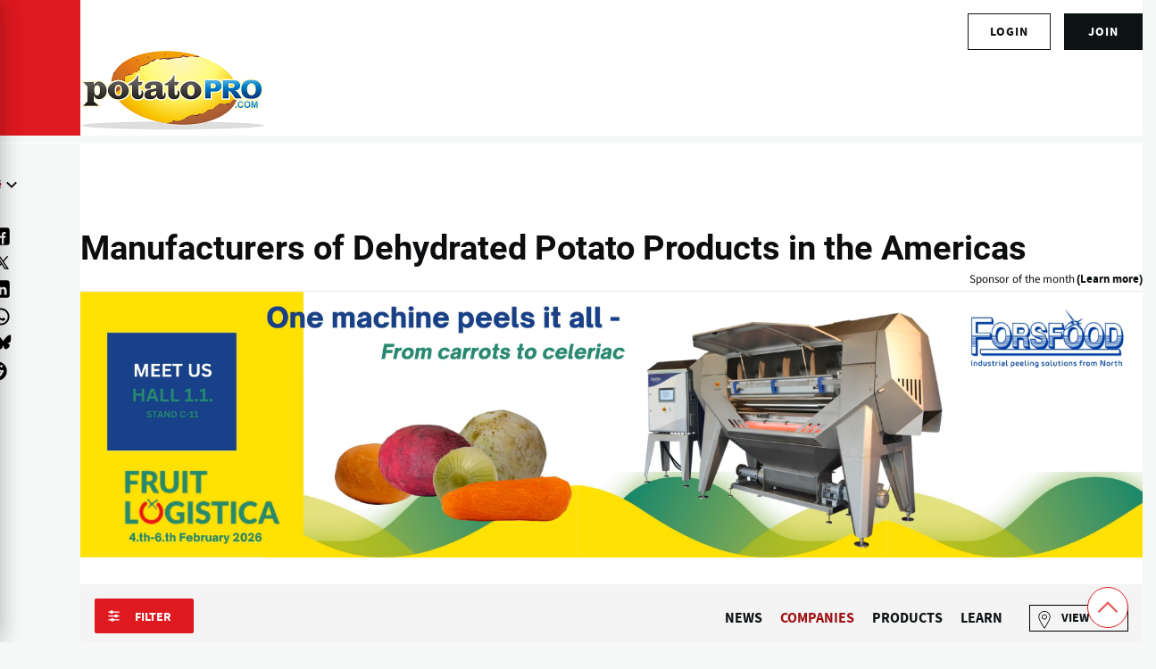

--- FILE ---
content_type: text/html; charset=UTF-8
request_url: https://www.potatopro.com/product-types/dehydrated-potato-products/americas
body_size: 24583
content:
<!DOCTYPE html><html lang="en" dir="ltr" prefix="og: https://ogp.me/ns#" style="--color--primary-hue:202;--color--primary-saturation:79%;--color--primary-lightness:50"><head><meta charset="utf-8"><meta name="geo.position" content=","><link rel="canonical" href="https://www.potatopro.com/product-types/dehydrated-potato-products/americas"><link rel="shortlink" href="https://www.potatopro.com/product-types/dehydrated-potato-products/americas"><link rel="image_src" href="https://media.potatopro.com/goodrich-potato-flakes-close-up-large.jpg"><meta property="og:site_name" content="PotatoPro"><meta property="og:url" content="https://www.potatopro.com/product-types/dehydrated-potato-products/americas"><meta property="og:title" content="Manufacturers of Dehydrated Potato Products in the Americas"><meta property="og:image" content="https://media.potatopro.com/goodrich-potato-flakes-close-up-large.jpg"><meta property="og:image:url" content="https://media.potatopro.com/goodrich-potato-flakes-close-up-large.jpg"><meta property="og:image:secure_url" content="https://media.potatopro.com/goodrich-potato-flakes-close-up-large.jpg"><meta property="og:image:type" content="image/jpg"><meta property="og:image:width" content="600"><meta property="og:image:height" content="350"><meta property="og:image:alt" content="Manufacturers of Dehydrated Potato Products in the Americas"><meta property="fb:app_id" content="109675692416661"><meta name="twitter:card" content="summary_large_image"><meta name="twitter:site" content="@potatopro"><meta name="twitter:title" content="Manufacturers of Dehydrated Potato Products in the Americas"><meta name="twitter:site:id" content="18227209"><meta name="twitter:creator:id" content="18227209"><meta name="twitter:creator" content="@potatopro"><meta name="twitter:image:width" content="743"><meta name="twitter:image:height" content="1200"><meta name="twitter:image:alt" content="Manufacturers of Dehydrated Potato Products in the Americas"><meta name="twitter:image" content="https://media.potatopro.com/goodrich-potato-flakes-close-up-large.jpg"><link rel="alternate" hreflang="x-default" href="https://www.potatopro.com/product-types/dehydrated-potato-products/americas"><link rel="alternate" hreflang="en" href="https://www.potatopro.com/product-types/dehydrated-potato-products/americas"><link rel="alternate" hreflang="es" href="https://www.potatopro.com/es/product-types/productos-de-patata-deshidratada/las-américas"><link rel="alternate" hreflang="zh-hans" href="https://www.potatopro.com/zh-hans/product-types/脱水马铃薯产品/美洲"><link rel="alternate" hreflang="nl" href="https://www.potatopro.com/nl/product-types/gedroogde-aardappelprodukten/amerika"><meta name="viewport" content="width=device-width, initial-scale=1"><meta http-equiv="x-ua-compatible" content="ie=edge"><meta name="Generator" content="Drupal 10 (https://www.drupal.org); Commerce 2"><meta name="MobileOptimized" content="width"><meta name="HandheldFriendly" content="true"><script type="application/ld+json">{"@context": "https://schema.org","@graph": [{"@type": "WebPage","@id": "41","publisher": {"@type": "Organization","@id": "/node/388","name": "PotatoPro","url": "https://www.potatopro.com/node/388","sameAs": "Food Innovation Online Corp","logo": {"@type": "ImageObject","url": "https://media.potatopro.com/potatopro.png","width": "336px","height": "165px"}},"isAccessibleForFree": "True","inLanguage": "https://www.potatopro.com/product-types/dehydrated-potato-products/americas"}]
}</script><link rel="next" href="/product-types/dehydrated-potato-products/americas?page=1"><title>Manufacturers of Dehydrated Potato Products in the Americas</title><link rel="preconnect" href="https://cdn.potatopro.com" crossorigin><link rel="preconnect" href="https://media.potatopro.com" crossorigin><link rel="dns-prefetch" href="https://media.potatopro.com"><link rel="icon" href="https://media.potatopro.com/Favicon.png" type="image/vnd.microsoft.icon" /><link rel="stylesheet" media="all" href="https://cdn.potatopro.com/cdn/ff/LT4GDJvJ7AIby-_VF34X0ZwqMoNkRn3egV9eAO4JnWQ/1769862898/:relative:/sites/default/files/css/css_zXJ-K6jBMxkuxST_o5lyIsirtZMizet1HgKRPreE8PQ.css"><link rel="stylesheet" media="all" href="https://cdn.potatopro.com/cdn/ff/bWdWygv9mjm6EErcu7GqnI47uVoJkWWfq8xUcu562cI/1769862898/:relative:/sites/default/files/css/css_mi6GuKcUsKkJ1tsEUSCjq9Yok5jLRzxeRX9FMvWADRY.css"><link rel="stylesheet" media="all" href="https://cdn.potatopro.com/cdn/ff/GmRT2LRLjkk0KZiKxdzrOB41m6wGW0H2C4ZWJgXaMDg/1769862898/:relative:/sites/default/files/css/css_fuE5igdeusZcOk52eiGV3N19vbsfo8Joq-uTmwRqE0M.css"><link rel="stylesheet" media="all" href="https://cdn.potatopro.com/cdn/ff/damdoafWzw9a7YinikmV14CwigwoMyNb4hJa6sKyUag/1769862899/:relative:/sites/default/files/css/css_vwSS9iKoOQG2JKlgJmnj3ceMbRav7IFb-Abmjjp5pac.css"><link rel="stylesheet" media="all" href="https://cdn.potatopro.com/cdn/ff/cvRtPzrwMZi_mmw2g_md549LWiJLNGOpQZWyIFknja4/1769862898/:relative:/sites/default/files/css/css_onxCOmEOCGokbZLScVpC_Io4dQApXQAi54MWbXEp8Qc.css"><link rel="stylesheet" media="all" href="https://cdn.potatopro.com/cdn/ff/An4exTWWk-yeOUcBgO_E_Edv1aWleiPvGzN2wfwFhQU/1769862898/:relative:/sites/default/files/css/css_15-x09zSGCPvf1nt43UjPxkS5rWTA4b4SEMn5okMFbg.css"><link rel="stylesheet" media="all" href="https://cdn.potatopro.com/cdn/ff/Dtor_fMEtPPa-i1JGIR-SqqgcU9gS0UdVBTl7wuFL8k/1769862898/:relative:/sites/default/files/css/css_FDp7jakrRr_5yPJEb2Rcm6wLPzO9pSlpLzXuJSmLNLA.css"><link rel="preload" href="https://media.potatopro.com/2024-02/source-sans-normal.woff2" as="font" type="font/woff2" crossorigin="anonymous"><link rel="preload" href="https://media.potatopro.com/2024-08/source-sans-3-latin-ext-700-normal-webfont.woff2" as="font" type="font/woff2" crossorigin="anonymous"><link rel="preload" href="https://media.potatopro.com/2024-02/roboto-bold.woff2" as="font" type="font/woff2" crossorigin="anonymous"><script src="https://securepubads.g.doubleclick.net/tag/js/gpt.js" async=""></script><script type="text/javascript" async>
var googletag = googletag || {};
googletag.cmd = googletag.cmd || [];
googletag.slots = googletag.slots || {};
googletag.cmd.push(function() {
googletag.pubads().setTargeting('page-tag', ['41']);
googletag.pubads().setTargeting('pp-content-language', ['en']);
googletag.pubads().setTargeting('tag', ['','','','']);
});
</script></head><body class="user-anonymous lang-en path-product-types"> <span class="hidden hide" id="pagetagparam" data-page-id='41'></span> <a href="#main-content" class="visually-hidden focusable skip-link"> Skip to main content </a><div class="dialog-off-canvas-main-canvas" data-off-canvas-main-canvas><div id="page-wrapper" class="page-wrapper"><div id="page"> <header id="header" class="site-header" data-drupal-selector="site-header" role="banner"><div class="site-header__fixable" data-drupal-selector="site-header-fixable"><div class="site-header__initial"> <button class="sticky-header-toggle" data-drupal-selector="sticky-header-toggle" role="switch" aria-controls="site-header__inner" aria-label="Sticky header" aria-checked="false"> <span class="sticky-header-toggle__icon"> <span></span> <span></span> <span></span> </span> </button></div><div id="site-header__inner" class="site-header__inner" data-drupal-selector="site-header-inner"><div class="header-top"><div class="region container region--top-bar"><div id="block-potatopro-join-button" class="block block-potatopro-custom-pages block-potatopro-join-button"><div class="block__content"><ul class='user-listing-right common-list-style'><li class='register-button t-hide'><span id="join-label-4a093d24" class="sr-only">Sign up for an account</span><a rel="nofollow noopener" class="common-btn-style btn" aria-labelledby="join-label-4a093d24" href="/signup">join</a></li><li><div class='dropdown-logged'><div class='dropdown-menu'><span id="login-label-4a093d24" class="sr-only">Log in to your account</span><a rel="nofollow noopener" class="dropdown-item loggedout" aria-labelledby="login-label-4a093d24" href="/user/login">Login</a></div></div></li></ul></div></div></div></div><div class="container site-header__inner__container"> <a href="/" title="Potatoes & Products: Industry, News, Stats, Prices, Markets & Trends" rel="home" class="navbar-brand"> <img src="https://media.potatopro.com/potatopro.png" alt="Potatoes & Products: Industry, News, Stats, Prices, Markets & Trends" title="Potatoes & Products: Industry, News, Stats, Prices, Markets & Trends" width="207" height="90"> </a><div class="header-nav-overlay" data-drupal-selector="header-nav-overlay"></div><div class="mobile-buttons" data-drupal-selector="mobile-buttons"> <button class="mobile-nav-button" data-drupal-selector="mobile-nav-button" aria-label="Main Menu" aria-controls="header-nav" aria-expanded="false"> <span class="mobile-nav-button__label">Menu</span> <span class="mobile-nav-button__icon"></span> </button></div><div id="header-nav" class="header-nav" data-drupal-selector="header-nav"> <nav id="block-system-menu-block-main-menus" class="block block-menu navigation menu--main-menus" aria-labelledby="block-system-menu-block-main-menus-menu" role="navigation"><h2 class="visually-hidden block__title" id="block-system-menu-block-main-menus-menu">Main Menus</h2><ul class="menu primary-nav__menu primary-nav__menu--level-1" data-drupal-selector="primary-nav-menu--level-1"><li class="primary-nav__menu-item primary-nav__menu-item--link primary-nav__menu-item--level-1"> <a href="/" class="primary-nav__menu-link primary-nav__menu-link--link primary-nav__menu-link--level-1" data-drupal-selector="primary-nav-menu-link-has-children" data-drupal-link-system-path="&lt;front&gt;"> <span class="primary-nav__menu-link-inner primary-nav__menu-link-inner--level-1">Home</span> </a></li><li class="primary-nav__menu-item primary-nav__menu-item--link primary-nav__menu-item--level-1"> <a href="/topics/news" class="primary-nav__menu-link primary-nav__menu-link--link primary-nav__menu-link--level-1" data-drupal-selector="primary-nav-menu-link-has-children" data-drupal-link-system-path="topics/news"> <span class="primary-nav__menu-link-inner primary-nav__menu-link-inner--level-1">News</span> </a></li><li class="primary-nav__menu-item primary-nav__menu-item--link primary-nav__menu-item--level-1"> <a href="/product-types/all-companies" class="primary-nav__menu-link primary-nav__menu-link--link primary-nav__menu-link--level-1" data-drupal-selector="primary-nav-menu-link-has-children" data-drupal-link-system-path="product-types/all-companies"> <span class="primary-nav__menu-link-inner primary-nav__menu-link-inner--level-1">Directories</span> </a></li><li class="primary-nav__menu-item primary-nav__menu-item--link primary-nav__menu-item--level-1"> <a href="/product-group/all-products" title="All Products" class="primary-nav__menu-link primary-nav__menu-link--link primary-nav__menu-link--level-1" data-drupal-selector="primary-nav-menu-link-has-children" data-drupal-link-system-path="product-group/all-products"> <span class="primary-nav__menu-link-inner primary-nav__menu-link-inner--level-1">Products</span> </a></li><li class="primary-nav__menu-item primary-nav__menu-item--link primary-nav__menu-item--level-1"> <a href="/about/learn" class="primary-nav__menu-link primary-nav__menu-link--link primary-nav__menu-link--level-1" data-drupal-selector="primary-nav-menu-link-has-children" data-drupal-link-system-path="taxonomy/term/2496"> <span class="primary-nav__menu-link-inner primary-nav__menu-link-inner--level-1">Learn</span> </a></li><li class="primary-nav__menu-item primary-nav__menu-item--link primary-nav__menu-item--level-1"> <a href="/events" class="primary-nav__menu-link primary-nav__menu-link--link primary-nav__menu-link--level-1" data-drupal-selector="primary-nav-menu-link-has-children" data-drupal-link-system-path="events"> <span class="primary-nav__menu-link-inner primary-nav__menu-link-inner--level-1">Events</span> </a></li><li class="primary-nav__menu-item primary-nav__menu-item--link primary-nav__menu-item--level-1"> <a href="/potato-markets/world" class="primary-nav__menu-link primary-nav__menu-link--link primary-nav__menu-link--level-1" data-drupal-selector="primary-nav-menu-link-has-children" data-drupal-link-system-path="taxonomy/term/1843"> <span class="primary-nav__menu-link-inner primary-nav__menu-link-inner--level-1">By Region</span> </a></li></ul> </nav><div class="custom-serach-form block block-potatopro-view-formatters block-block-custom-search-form" data-drupal-selector="custom-serach-form" id="block-block-custom-search-form"><div class="block__content"><div class="desktop-search-icon"> <svg width="23px" height="23px" viewBox="0 0 24 24" fill="none"><path d="M16.6725 16.6412L21 21M19 11C19 15.4183 15.4183 19 11 19C6.58172 19 3 15.4183 3 11C3 6.58172 6.58172 3 11 3C15.4183 3 19 6.58172 19 11Z" stroke="#df1920" stroke-width="2" stroke-linecap="round" stroke-linejoin="round"/></svg></div><form action="/product-types/dehydrated-potato-products/americas" method="post" id="custom-serach-form" accept-charset="UTF-8"> <svg viewbox="0,0,256,256" width="50px" height="50px" fill-rule="nonzero"><path d="M21,3c-9.37891,0 -17,7.62109 -17,17c0,9.37891 7.62109,17 17,17c3.71094,0 7.14063,-1.19531 9.9375,-3.21875l13.15625,13.125l2.8125,-2.8125l-13,-13.03125c2.55469,-2.97656 4.09375,-6.83984 4.09375,-11.0625c0,-9.37891 -7.62109,-17 -17,-17zM21,5c8.29688,0 15,6.70313 15,15c0,8.29688 -6.70312,15 -15,15c-8.29687,0 -15,-6.70312 -15,-15c0,-8.29687 6.70313,-15 15,-15z" /></svg><div class="js-form-item form-item js-form-type-textfield form-item-search js-form-item-search"> <label for="edit-search" class="form-item__label">Search for content</label> <input placeholder="Search" data-drupal-selector="edit-search" type="text" id="edit-search" name="search" value="" size="60" maxlength="128" class="form-text form-element form-element--type-text form-element--api-textfield" /></div><input autocomplete="off" data-drupal-selector="form-jr1ds4bp62z0xgd4w76xexojlycgmb39oyhofgh7-ie" type="hidden" name="form_build_id" value="form-jR1DS4BP62Z0XgD4W76XexOjLyCgMb39OyhOFgH7_IE" /><input data-drupal-selector="edit-custom-serach-form" type="hidden" name="form_id" value="custom_serach_form" /><div data-drupal-selector="edit-actions" class="form-actions js-form-wrapper form-wrapper" id="edit-actions"><input class="button--primary button js-form-submit form-submit" data-drupal-selector="edit-submit" type="submit" id="edit-submit--3" name="op" value="Search" /></div></form></div></div><div class="region region--secondary-menu"><div class="language-switcher-language-url block block-language block-language-blocklanguage-content" id="block-language-block-language-content" role="navigation"><h2 class="block__title">Language</h2><div class="block__content"><div class="desktop-language-block"> <span class="display-selected h5"><img loading="lazy" class="language-icon" src="https://media.potatopro.com/en_new.jpg?mask=ellipse&width=32&height=32" width="30" height="22" alt="EnglishLanguage Icon"></span> <nav class="links nav links-inline"> <span hreflang="en" data-drupal-link-system-path="product-types/dehydrated-potato-products/americas" class="en nav-link is-active" aria-current="page"><a href="/product-types/dehydrated-potato-products/americas" class="language-link is-active" hreflang="en" data-drupal-link-system-path="product-types/dehydrated-potato-products/americas" aria-current="page"> <img class="language-icon" src="https://media.potatopro.com/en_new.jpg?mode=fit&amp;width=32&amp;height=32" width="16" height="12" alt="English" title="English" loading="lazy" /> English</a></span> <span hreflang="es" data-drupal-link-system-path="product-types/productos-de-patata-deshidratada/las-américas" class="es nav-link"><a href="/es/product-types/productos-de-patata-deshidratada/las-am%C3%A9ricas" class="language-link" hreflang="es" data-drupal-link-system-path="product-types/productos-de-patata-deshidratada/las-américas"> <img class="language-icon" src="https://media.potatopro.com/es.jpg?mode=fit&amp;width=32&amp;height=32" width="16" height="12" alt="Español" title="Español" loading="lazy" /> Español</a></span> <span hreflang="zh-hans" data-drupal-link-system-path="product-types/脱水马铃薯产品/美洲" class="zh-hans nav-link"><a href="/zh-hans/product-types/%E8%84%B1%E6%B0%B4%E9%A9%AC%E9%93%83%E8%96%AF%E4%BA%A7%E5%93%81/%E7%BE%8E%E6%B4%B2" class="language-link" hreflang="zh-hans" data-drupal-link-system-path="product-types/脱水马铃薯产品/美洲"> <img class="language-icon" src="https://media.potatopro.com/zh-hans_0.jpg?mode=fit&amp;width=32&amp;height=32" width="16" height="12" alt="简体中文" title="简体中文" loading="lazy" /> 简体中文</a></span> <span hreflang="nl" data-drupal-link-system-path="product-types/gedroogde-aardappelprodukten/amerika" class="nl nav-link"><a href="/nl/product-types/gedroogde-aardappelprodukten/amerika" class="language-link" hreflang="nl" data-drupal-link-system-path="product-types/gedroogde-aardappelprodukten/amerika"> <img class="language-icon" src="https://media.potatopro.com/nl_0.png?mode=fit&amp;width=32&amp;height=32" width="16" height="12" alt="Nederlands" title="Nederlands" loading="lazy" /> Nederlands</a></span> </nav></div></div></div><nav id="block-system-menu-block-footer-menus" class="block block-menu navigation menu--footer-menus" aria-labelledby="block-system-menu-block-footer-menus-menu" role="navigation"><h2 class="block__title" id="block-system-menu-block-footer-menus-menu">Contact Us</h2><ul class="menu menu--level-1"><li class="menu__item menu__item--link menu__item--level-1"> <a href="/about-potatopro" class="menu__link menu__link--link menu__link--level-1" data-drupal-link-system-path="node/163669">About PotatoPro</a></li><li class="menu__item menu__item--link menu__item--level-1"> <a href="/why-potatopro" title="Use PotatoPro to promote your Company and Products" class="menu__link menu__link--link menu__link--level-1" data-drupal-link-system-path="node/163668">Advertise</a></li><li class="menu__item menu__item--link menu__item--level-1"> <a href="/contact" title="Contact PotatoPro" class="menu__link menu__link--link menu__link--level-1" data-drupal-link-system-path="node/86942">Contact</a></li></ul> </nav><div id="block-potatopro-join-button--2" class="block block-potatopro-custom-pages block-potatopro-join-button"><div class="block__content"><ul class='user-listing-right common-list-style'><li class='register-button t-hide'><span id="join-label-0334807b" class="sr-only">Sign up for an account</span><a rel="nofollow noopener" class="common-btn-style btn" aria-labelledby="join-label-0334807b" href="/signup">join</a></li><li><div class='dropdown-logged'><div class='dropdown-menu'><span id="login-label-0334807b" class="sr-only">Log in to your account</span><a rel="nofollow noopener" class="dropdown-item loggedout" aria-labelledby="login-label-0334807b" href="/user/login">Login</a></div></div></li></ul></div></div><section id="block-block-content-85f21835-5671-4a86-8fa1-d2eb6764862b" class="block desktop-hide block-block-content block-block-content85f21835-5671-4a86-8fa1-d2eb6764862b clearfix"><h2 class="block__title">Connect With Us!</h2><ul class="footer-social menu-social-listing"><li> <a href="https://www.facebook.com/PotatoPro" title="Like PotatoPro on Facebook" rel="noopener" target="_blank"> <svg viewBox="0 0 50 50" width="25px" height="24px"><path d="M32,11h5c0.552,0,1-0.448,1-1V3.263c0-0.524-0.403-0.96-0.925-0.997C35.484,2.153,32.376,2,30.141,2C24,2,20,5.68,20,12.368 V19h-7c-0.552,0-1,0.448-1,1v7c0,0.552,0.448,1,1,1h7v19c0,0.552,0.448,1,1,1h7c0.552,0,1-0.448,1-1V28h7.222 c0.51,0,0.938-0.383,0.994-0.89l0.778-7C38.06,19.518,37.596,19,37,19h-8v-5C29,12.343,30.343,11,32,11z"/> </svg><span class="sr-only">(opens in a new window)</span> </a></li><li> <a href="https://www.instagram.com/officialpotatopro/" title="Follow PotatoPro on Instagram" rel="noopener" target="_blank"> <svg viewBox="0 0 48 48" width="25px" height="24px"><path d="M 16.5 5 C 10.16639 5 5 10.16639 5 16.5 L 5 31.5 C 5 37.832757 10.166209 43 16.5 43 L 31.5 43 C 37.832938 43 43 37.832938 43 31.5 L 43 16.5 C 43 10.166209 37.832757 5 31.5 5 L 16.5 5 z M 16.5 8 L 31.5 8 C 36.211243 8 40 11.787791 40 16.5 L 40 31.5 C 40 36.211062 36.211062 40 31.5 40 L 16.5 40 C 11.787791 40 8 36.211243 8 31.5 L 8 16.5 C 8 11.78761 11.78761 8 16.5 8 z M 34 12 C 32.895 12 32 12.895 32 14 C 32 15.105 32.895 16 34 16 C 35.105 16 36 15.105 36 14 C 36 12.895 35.105 12 34 12 z M 24 14 C 18.495178 14 14 18.495178 14 24 C 14 29.504822 18.495178 34 24 34 C 29.504822 34 34 29.504822 34 24 C 34 18.495178 29.504822 14 24 14 z M 24 17 C 27.883178 17 31 20.116822 31 24 C 31 27.883178 27.883178 31 24 31 C 20.116822 31 17 27.883178 17 24 C 17 20.116822 20.116822 17 24 17 z"/> </svg><span class="sr-only">(opens in a new window)</span> </a></li><li> <a href="https://www.linkedin.com/groups/3756089/" title="Connect to PotatoPro on LinkedIn" rel="noopener" target="_blank"> <svg width="25px" height="24px" viewBox="0 0 24 24" fill="currentColor"> <path d="M4.98 3.5c0 1.38-1.12 2.5-2.5 2.5S0 4.88 0 3.5 1.12 1 2.5 1s2.48 1.12 2.48 2.5zM0 21h5V7H0v14zm7 0h5v-7c0-1.38.28-2.68 2-2.68s2 1.3 2 2.68V21h5V12.5c0-4.28-2.36-6-5.5-6-2.64 0-4 1.12-4.69 2.38V7H7v14z"/> </svg><span class="sr-only">(opens in a new window)</span> </a></li><li> <a href="https://www.pinterest.com/potatopro/" title="Connect with PotatoPro on Pinterest" rel="noopener" target="_blank"> <svg viewBox="0 0 50 50" width="30" height="24"><path d="M25 2C12.32 2 2 12.32 2 25c0 9.88 6.27 18.33 15.04 21.58-.25-2.25-.21-5.94.2-7.72.39-1.68 2.52-10.69 2.52-10.69s-.64-1.29-.64-3.19c0-2.99 1.73-5.22 3.89-5.22 1.83 0 2.72 1.38 2.72 3.03 0 1.85-1.17 4.6-1.78 7.16-.51 2.14 1.07 3.89 3.18 3.89 3.82 0 6.76-4.03 6.76-9.85 0-5.15-3.7-8.75-8.98-8.75-6.12 0-9.71 4.59-9.71 9.33 0 1.85.71 3.83 1.6 4.91.18.21.2.4.15.62-.16.68-.53 2.14-.6 2.44-.09.39-.31.48-.72.29-2.69-1.25-4.36-5.18-4.36-8.33 0-6.78 4.93-13.01 14.21-13.01 7.46 0 13.25 5.31 13.25 12.42 0 7.41-4.67 13.37-11.16 13.37-2.18 0-4.23-1.13-4.93-2.47 0 0-1.08 4.1-1.34 5.11-.45 1.74-2.39 5.35-3.36 6.98C20.17 47.61 22.54 48 25 48c12.68 0 23-10.32 23-23S37.68 2 25 2z"/></svg><span class="sr-only">(opens in a new window)</span> </a></li><li> <a href="https://twitter.com/potatopro" title="Follow PotatoPro on X" rel="noopener" target="_blank"> <svg viewBox="0 0 30 30" width="20px" height="20px" fill="#000"><path d="M26.37,26l-8.795-12.822l0.015,0.012L25.52,4h-2.65l-6.46,7.48L11.28,4H4.33l8.211,11.971L12.54,15.97L3.88,26h2.65 l7.182-8.322L19.42,26H26.37z M10.23,6l12.34,18h-2.1L8.12,6H10.23z"/></svg><span class="sr-only">(opens in a new window)</span> </a></li><li> <a href="https://media.potatopro.com/wechat-potatopro-qrcode-original.jpg" title="Connect with PotatoPro on WeChat" rel="noopener" target="_blank"> <svg viewBox="0 0 64 64" width="30" height="24"><path d="M25.5 11C14.748 11 6 18.402 6 27.5c0 5.233 2.904 9.895 7.41 12.918l-2.383 4.709 6.315-2.666a17.7 17.7 0 0 0 6.318 1.461c-.418-1.252-.66-2.563-.66-3.922 0-8.284 8.283-15 18.5-15 .627 0 1.726.096 2.797.252C43.494 17.217 35.348 11 25.5 11zM18.5 20a2.5 2.5 0 1 1 0 5 2.5 2.5 0 1 1 0-5zm14 0a2.5 2.5 0 1 1 0 5 2.5 2.5 0 1 1 0-5zM41.5 27C32.402 27 25 32.832 25 40s7.402 13 16.5 13c1.397 0 2.745-.152 4.041-.41l9.045 3.818-3.086-6.092C55.442 47.939 58 44.205 58 40s-7.402-13-16.5-13zM36.5 35a2.5 2.5 0 1 1 0 5 2.5 2.5 0 1 1 0-5zm10 0a2.5 2.5 0 1 1 0 5 2.5 2.5 0 1 1 0-5z"/></svg><span class="sr-only">(opens in a new window)</span> </a></li><li> <a href="https://www.youtube.com/c/PotatoPro/" title="Follow PotatoPro on YouTube" rel="noopener" target="_blank"> <svg viewBox="0 0 50 50" width="28px" height="30px" fill-rule="evenodd"><path fill-rule="evenodd" d="M 13 5 L 16 14 L 16 20 L 18 20 L 18 14 L 21 5 L 19 5 L 17 11 L 15 5 Z M 24 9 C 22.933594 9 22.410156 9.167969 21.757813 9.703125 C 21.132813 10.230469 20.960938 10.636719 21 12 L 21 17 C 21 17.996094 21.164063 18.652344 21.765625 19.234375 C 22.390625 19.816406 22.980469 20 24 20 C 25.066406 20 25.648438 19.816406 26.25 19.234375 C 26.875 18.675781 27 17.996094 27 17 L 27 12 C 27 11.117188 26.84375 10.28125 26.238281 9.722656 C 25.613281 9.148438 24.96875 9 24 9 Z M 29 9 L 29 18 C 29 18.972656 29.980469 20 31 20 C 32.019531 20 32.558594 19.488281 33 19 L 33 20 L 35 20 L 35 9 L 33 9 L 33 17 C 32.988281 17.683594 32.183594 18 32 18 C 31.792969 18 31 17.957031 31 17 L 31 9 Z M 24 11 C 24.300781 11 25 10.996094 25 12 L 25 17 C 25 17.96875 24.324219 18 24 18 C 23.699219 18 23 17.988281 23 17 L 23 12 C 23 11.183594 23.433594 11 24 11 Z M 10 22 C 6.40625 22 4 24.382813 4 28 L 4 37.5 C 4 41.117188 6.40625 44 10 44 L 40 44 C 43.59375 44 46 41.617188 46 38 L 46 28 C 46 24.382813 43.59375 22 40 22 Z M 12 26 L 18 26 L 18 28 L 16 28 L 16 40 L 14 40 L 14 28 L 12 28 Z M 26 26 L 28 26 L 28 30 C 28.230469 29.640625 28.574219 29.355469 28.902344 29.195313 C 29.222656 29.03125 29.546875 28.9375 29.875 28.9375 C 30.523438 28.9375 31.03125 29.171875 31.378906 29.609375 C 31.726563 30.050781 32 30.636719 32 31.5 L 32 37.5 C 32 38.242188 31.75 38.703125 31.421875 39.097656 C 31.101563 39.492188 30.621094 39.992188 30 40 C 28.949219 40.011719 28.386719 39.449219 28 39 L 28 40 L 26 40 Z M 18 29 L 20 29 L 20 37 C 20 37.230469 20.269531 38.007813 21 38 C 21.8125 37.992188 21.820313 37.234375 22 37 L 22 29 L 24 29 L 24 40 L 22 40 L 22 39 C 21.628906 39.4375 21.4375 39.574219 21.019531 39.78125 C 20.605469 40.015625 20.183594 40 19.792969 40 C 19.308594 40 18.757813 39.5625 18.5 39.234375 C 18.269531 38.933594 18 38.625 18 38 Z M 36.199219 29 C 37.148438 29 37.816406 29.203125 38.320313 29.734375 C 38.835938 30.265625 39 30.886719 39 31.886719 L 39 35 L 35 35 L 35 36.546875 C 35 37.105469 35.074219 37.460938 35.21875 37.671875 C 35.355469 37.902344 35.632813 38.003906 36 38 C 36.40625 37.996094 36.664063 37.914063 36.800781 37.730469 C 36.941406 37.566406 37 37.101563 37 36.5 L 37 36 L 39 36 L 39 36.59375 C 39 37.683594 38.914063 38.496094 38.375 39.027344 C 37.867188 39.585938 37.074219 39.84375 36.035156 39.84375 C 35.085938 39.84375 34.34375 39.5625 33.8125 38.984375 C 33.28125 38.40625 33.003906 37.613281 33.003906 36.59375 L 33.003906 31.886719 C 33.003906 30.980469 33.320313 30.308594 33.902344 29.710938 C 34.371094 29.230469 35.25 29 36.199219 29 Z M 29 30.5 C 28.449219 30.5 28.007813 30.996094 28 31.5 L 28 37.5 C 28.007813 37.789063 28.449219 38 29 38 C 29.550781 38 30 37.574219 30 37.023438 L 30 32 C 30 31 29.550781 30.5 29 30.5 Z M 36 31 C 35.449219 31 35.007813 31.464844 35 32 L 35 33 L 37 33 L 37 32 C 37 31.386719 36.550781 31 36 31 Z"/></svg><span class="sr-only">(opens in a new window)</span> </a></li><li> <a href="https://t.me/officialpotatopro" title="Follow PotatoPro on Telegram" rel="noopener" target="_blank"> <svg viewBox="0 0 50 50" width="25px" height="24px"><path d="M25,2c12.703,0,23,10.297,23,23S37.703,48,25,48S2,37.703,2,25S12.297,2,25,2z M32.934,34.375 c0.423-1.298,2.405-14.234,2.65-16.783c0.074-0.772-0.17-1.285-0.648-1.514c-0.578-0.278-1.434-0.139-2.427,0.219 c-1.362,0.491-18.774,7.884-19.78,8.312c-0.954,0.405-1.856,0.847-1.856,1.487c0,0.45,0.267,0.703,1.003,0.966 c0.766,0.273,2.695,0.858,3.834,1.172c1.097,0.303,2.346,0.04,3.046-0.395c0.742-0.461,9.305-6.191,9.92-6.693 c0.614-0.502,1.104,0.141,0.602,0.644c-0.502,0.502-6.38,6.207-7.155,6.997c-0.941,0.959-0.273,1.953,0.358,2.351 c0.721,0.454,5.906,3.932,6.687,4.49c0.781,0.558,1.573,0.811,2.298,0.811C32.191,36.439,32.573,35.484,32.934,34.375z"/> </svg><span class="sr-only">(opens in a new window)</span> </a></li><li> <a href="https://bsky.app/profile/potatopro.com" title="Follow PotatoPro on Bluesky" rel="noopener" target="_blank"> <svg role="img" viewBox="0 0 24 24" id="Bluesky--Streamline-Simple-Icons" height="18" width="18" fill="#000"><path d="M12 10.8c-1.087 -2.114 -4.046 -6.053 -6.798 -7.995C2.566 0.944 1.561 1.266 0.902 1.565 0.139 1.908 0 3.08 0 3.768c0 0.69 0.378 5.65 0.624 6.479 0.815 2.736 3.713 3.66 6.383 3.364 0.136 -0.02 0.275 -0.039 0.415 -0.056 -0.138 0.022 -0.276 0.04 -0.415 0.056 -3.912 0.58 -7.387 2.005 -2.83 7.078 5.013 5.19 6.87 -1.113 7.823 -4.308 0.953 3.195 2.05 9.271 7.733 4.308 4.267 -4.308 1.172 -6.498 -2.74 -7.078a8.741 8.741 0 0 1 -0.415 -0.056c0.14 0.017 0.279 0.036 0.415 0.056 2.67 0.297 5.568 -0.628 6.383 -3.364 0.246 -0.828 0.624 -5.79 0.624 -6.478 0 -0.69 -0.139 -1.861 -0.902 -2.206 -0.659 -0.298 -1.664 -0.62 -4.3 1.24C16.046 4.748 13.087 8.687 12 10.8Z" fill="#000" stroke-width="1"></path> </svg><span class="sr-only">(opens in a new window)</span> </a></li><li> <a href="https://www.reddit.com/user/potatopro_/" title="Follow PotatoPro on Reddit" rel="noopener" target="_blank"> <svg viewBox="0 0 64 64" width="31px" height="31px"><path d="M32 10a22 22 0 1 0 22 22A22 22 0 0 0 32 10zm1.53 8.79c.09-.02.18-.02.27 0l5.39 1.08a2.5 2.5 0 0 1 5 .87 2.5 2.5 0 0 1-5 .87l-4.71-.99-1.43 6.86c3.02.07 5.97 1.01 8.47 2.72a2.7 2.7 0 0 1 2.11-.89 3.34 3.34 0 0 1 .1 6.67c.02.32.02.64 0 .96 0 4.93-5.74 8.94-12.83 8.94S19.25 40.82 19.25 35.89c-.02-.32-.02-.65 0-.96a2.68 2.68 0 0 1-1.62-4.56 2.5 2.5 0 0 1 4.19 1.42c2.54-1.72 5.52-2.66 8.6-2.73l1.63-7.63v-.01a.55.55 0 0 1 .54-.47zM26.87 32a2.2 2.2 0 1 0 2.2 2.2A2.2 2.2 0 0 0 26.87 32zm10.19 0a2.2 2.2 0 1 0 2.2 2.2 2.2 2.2 0 0 0-2.2-2.2zM27.04 39.28a.5.5 0 0 0-.38.13.5.5 0 0 0 .13.76c1.56 1.18 3.48 1.78 5.49 1.7 2.01.08 3.93-.52 5.49-1.7a.5.5 0 1 0-.64-.77c-1.34.96-2.96 1.43-4.55 1.35-1.64.08-3.28-.43-4.58-1.35a.5.5 0 0 0-.36-.12z"/></svg><span class="sr-only">(opens in a new window)</span> </a></li></ul> </section></div></div></div></div></div> </header><div id="main-wrapper" class="layout-main-wrapper layout-container"><div id="main" class="layout-main"><div class="main-content"> <a id="main-content" tabindex="-1"></a><div class="main-content__container container"><div class="region region--hero"><div id="block-potatopro-block-company-product-type" class="block block-potatopro-custom-pages block-potatopro-block-company-product-type"><div class="block__content"><div class="product_type_custom_content"><div id="product_type_breadcrumb"></div><div id="product_type_breadcrumb_schema"></div></div></div></div><div class="views-element-container block block-views block-views-blockbanner-image-with-title-for-terms-block-7" id="block-views-block-banner-image-with-title-for-terms-block-7"><div class="block__content"><div><div class="view view-banner-image-with-title-for-terms view-id-banner_image_with_title_for_terms view-display-id-block_7 js-view-dom-id-6df6de86528505986b1a753ab78a26bbfc55bd492038cc0127788053dcbb3abf"><div class="view-content"><div class="views-row"><h1>Manufacturers of <strong>Dehydrated Potato Products</strong> in the Americas</h1></div></div></div></div></div></div><div class="views-element-container block block-views block-views-blockline-item-targeting-public-views-block-2" id="block-views-block-line-item-targeting-public-views-block-2"><div class="block__content"><div><div class="sponsor-layer view view-line-item-targeting-public-views view-id-line_item_targeting_public_views view-display-id-block_2 js-view-dom-id-980b6995d989de60a244f02e4196e276dd81ebe325932962f26f8b272a47ed3e"><div class="view-header"><div class="view view-link-to-auctions-based-on-user-role view-id-link_to_auctions_based_on_user_role view-display-id-block_2 js-view-dom-id-8832fdb11f31e4b9831ccbde23825685faa2d5b4c6984b88fc171c2eca8c4641"><div class="view-content"><div class="views-row"><div class="views-field views-field-name"><span class="field-content"><p class="highlighted-sponsor-header pb-2"><span class="small-leaderboard">Sponsor of the month<a href="/node/128406" rel="noopener">(Learn more)</a></span></p></span></div></div></div></div><div class="view view-link-to-auctions-based-on-user-role view-id-link_to_auctions_based_on_user_role view-display-id-block_1 js-view-dom-id-f75854fd0165f9cd092b13bd2c849cc90ddd9fe5d6f05f7c51d959b598e1a366"></div></div><div class="view-content"><div class="sponsor-ad views-row"><div class="views-field views-field-nid-1"><span class="field-content"><span class="sponsor-nid sponsor_layer_node_id hidden" data-node-id="170281">170281</span></span></div><div class="views-field views-field-field-video-html-wrapper Video-wrap"><span class="field-content"><a href="https://forsfood.com/?utm_source=potatopro&amp;utm_medium=web&amp;utm_campaign=advertiser&amp;utm_content=highlighted-sponsor-updated" class="video-wrap sponsor-of-the-month" rel="noopener"><p><video autoplay="autoplay" loop="loop" muted="muted" alt="Hungritos" title="Hungritos" width="100%"><source src="https://media.potatopro.com/fors-food-sponsor-of-the-month-20260101.mp4"></video></p></a></span></div></div></div><div class="view-footer"></div></div></div></div></div></div><div class="region region--highlighted grid-full layout--pass--content-medium ie11-autorow"><div class="breadcrumb-list"><div class="custom-bg block block-block-content block-block-content7feefc55-652c-485a-8f36-9db21f1f6b42" id="block-block-content-7feefc55-652c-485a-8f36-9db21f1f6b42"><div class="block__content"><p><span class="btn common-btn-style" id="search-filters-btn"><svg fill="#fff" width="15px" height="15px" viewBox="0 0 48 48"><title>filter-horizontal-solid</title> <g id="Layer_2" data-name="Layer 2"> <g id="invisible_box" data-name="invisible box"> <rect width="48" height="48" fill="none"/> </g> <g id="icons_Q2" data-name="icons Q2"> <path d="M41.8,8H21.7A6.2,6.2,0,0,0,16,4a6,6,0,0,0-5.6,4H6.2A2.1,2.1,0,0,0,4,10a2.1,2.1,0,0,0,2.2,2h4.2A6,6,0,0,0,16,16a6.2,6.2,0,0,0,5.7-4H41.8A2.1,2.1,0,0,0,44,10,2.1,2.1,0,0,0,41.8,8Z"/> <path d="M41.8,22H37.7A6.2,6.2,0,0,0,32,18a6,6,0,0,0-5.6,4H6.2a2,2,0,1,0,0,4H26.4A6,6,0,0,0,32,30a6.2,6.2,0,0,0,5.7-4h4.1a2,2,0,1,0,0-4Z"/> <path d="M41.8,36H24.7A6.2,6.2,0,0,0,19,32a6,6,0,0,0-5.6,4H6.2a2,2,0,1,0,0,4h7.2A6,6,0,0,0,19,44a6.2,6.2,0,0,0,5.7-4H41.8a2,2,0,1,0,0-4Z"/> </g> </g></svg>FILTER</span></p></div></div><div class="views-element-container block block-views block-views-blockdefault-inline-links-block-1" id="block-views-block-default-inline-links-block-1"><div class="block__content"><div><div class="view view-default-inline-links view-id-default_inline_links view-display-id-block_1 js-view-dom-id-f5d10aebf5d372b12cad493e7174607a33898de11277834b8323407fc3a862a8"><div class="view-content"><div class="views-row"><div class="views-field views-field-nothing"><span class="field-content"><ul class="clearfix menu menu--main-trail-menu"><li><a href="/topics/dehydrated-potato-products/faroe-islands" title="News On Dehydrated Potato Products from the Faroe Islands"><span>News</span></a></li><li><a href="#" class="disabled" disabled title="Manufacturers of Dehydrated Potato Products In Faroe Islands"><span>Companies</span></a></li><li><a href="/product-group/dehydrated-potato-products" data-region="2154" class="product-inline-link" title="Find Out Dehydrated Potato Products"><span>Products</span></a></li><li><a href="/about/dehydrated-potato-products" data-region="2154" class="product-inline-link" title="About Dehydrated Potato Products In Faroe Islands"><span>Learn</span></a></li></ul></span></div></div></div></div></div></div></div><div id="block-coming-soon-map-block" class="block block-potatopro-view-formatters block-coming-soon-map-block"><div class="block__content"> <a href="#" class="coming-soon modal-link">View Map</a></div></div></div></div><div class="region region--breadcrumb grid-full layout--pass--content-medium"><div id="block-potatopro-custom-tabs" class="block block-potatopro-blocks block-potatopro-custom-tabs"><div class="block__content"> <span class="hidden hide"></span></div></div><div id="block-potatopro-block-product-type-ajax" class="block block-potatopro-custom-pages block-potatopro-block-product-type-ajax"><div class="block__content"><div class="product_type_custom_content"><div id="product_type_selected_filters" class="product_type_filters"></div></div></div></div></div> <main role="main"><div class="region region--content-above grid-full layout--pass--content-medium ie11-autorow back-to-selection-wrap"><div data-drupal-messages-fallback class="hidden messages-list"></div></div><div class="region region--sponsor-block"><div class="views-element-container block block-views block-views-blockpotato-variety-solr-data--block-4" id="block-views-block-potato-variety-solr-data-block-4"><div class="block__content"><div><div class="selected-variety-wrap view view-potato-variety-solr-data- view-id-potato_variety_solr_data_ view-display-id-block_4 js-view-dom-id-85ef38f5138a83c450600ab003fc1399c7ca6e69bdc46f7556ab697174707b1e"></div></div></div></div><div class="views-element-container block block-views block-views-blockcontent-of-product-types-term-block-6" id="block-views-block-content-of-product-types-term-block-6"><div class="block__content"><div><div class="premium-company-listing view view-content-of-product-types-term view-id-content_of_product_types_term view-display-id-block_6 js-view-dom-id-61665cf2f8cb84593c800282b6206916c7a861522c12728223cca1ce81febde4"><div class="view-content"><script>
var adDefinitionsCompany = [];
</script><div class="views-view-grid views-view-grid--horizontal cols-1"><div class="views-view-grid__item"><div class="views-view-grid__item-inner"><div data-history-node-id="148411" class="clearfix node node--type-company node--view-mode-sponsor-tiles ds-1col"><div><div class="listing-common"><div class="field field--name-dynamic-token-fieldnode-url-for-tiles field--type-ds field--label-hidden field__item"><a id="content-148411" href="/companies/top-tier-ingredients" class="main-link-wrap" title="Top Tier Ingredients"></a></div><div class="listing-image"><div class="field field--name-field-media-logo field--type-entity-reference field--label-hidden field__item"> <img src="https://media.potatopro.com/top-tier-ingredients-1200x589.jpg?width=250&amp;height=150&amp;mode=fit" loading="lazy" width="729" height="486" title="Top Tier Ingredients" alt="Top Tier Ingredients"></div></div><div class="listing-content"><div class="listing-info"><div class="field field--name-field-sponsor-level field--type-list-integer field--label-hidden field__item badge premium-plus"><div class="inner"><img loading="lazy" src="https://media.potatopro.com/PREMIUM%20PLUS.png?width=96&height=30" width="96" height="30" alt="Premium Plus" title="Premium Plus"></div></div><div class="field field--name-node-title field--type-ds field--label-hidden field__item"><h2 class="title"> Top Tier Ingredients</h2></div><div class="field field--name-field-brief-company-description field--type-string-long field--label-hidden field__item">Top Tier Ingredients, LLC is a leading manufacturer of potato flakes and potato flour from the USA. Their state-of-the-art facility integrates the newest sustainability and technology practices to meet growing customer needs.</div></div></div><div class="sub-items"><div class="product-listing-row"><div class="field field--name-dynamic-token-fieldnode-products-on-company-listing field--type-ds field--label-hidden field__item"><div class='view-content'><a href="/products/top-tier-ingredients-potato-flakes"><div class="col-sm-12 bs-region bs-region--main"><div class="product-img"><img src="https://media.potatopro.com/top-tier-potato-flakes-1200.jpg?width=250&amp;height=250&amp;mask=ellipse&mode=crop&crop=center" width="250" loading="lazy" height="250" title="Potato Flakes" alt=""></div><div class="product-title">Potato Flakes</div></div></a><a href="/products/top-tier-ingredients-potato-flour"><div class="col-sm-12 bs-region bs-region--main"><div class="product-img"><img src="https://media.potatopro.com/top-tier-potato-flour-1200_0.jpg?width=250&amp;height=250&amp;mask=ellipse&mode=crop&crop=center" width="250" loading="lazy" height="250" title="Potato Flour" alt=""></div><div class="product-title">Potato Flour</div></div></a></div></div></div></div><div class="listing-footer"><div class="footer-inner-wrapper"><div class="field field--name-dynamic-token-fieldnode-region-reference-print field--type-ds field--label-hidden field__item"><div class="field--name-field-reference-to-a-regions"><a class="index-over" href="/product-types/dehydrated-potato-products/united-states" title="United States"><img loading="lazy" src="https://media.potatopro.com/unitedstates.svg?width=42&height=42&mode=crop&crop=center" alt="" title="unitedstates" width="27" height="40"><span>United States</span></a></div></div><div class="flag flag-anon-message flag-bookmark-node js-flag-bookmark-node-148411 action-flag bookmark icon-wrap"> <span class="label" data-selector=".flag-anon-bookmark-node-148411"> <svg width="34px" height="34px" viewBox="0 0 25 25" fill="transparent"><path fill-rule="evenodd" clip-rule="evenodd" d="M18.507 19.853V6.034C18.5116 5.49905 18.3034 4.98422 17.9283 4.60277C17.5532 4.22131 17.042 4.00449 16.507 4H8.50705C7.9721 4.00449 7.46085 4.22131 7.08577 4.60277C6.7107 4.98422 6.50252 5.49905 6.50705 6.034V19.853C6.45951 20.252 6.65541 20.6407 7.00441 20.8399C7.35342 21.039 7.78773 21.0099 8.10705 20.766L11.907 17.485C12.2496 17.1758 12.7705 17.1758 13.113 17.485L16.9071 20.767C17.2265 21.0111 17.6611 21.0402 18.0102 20.8407C18.3593 20.6413 18.5551 20.2522 18.507 19.853Z" stroke="#e75f63" stroke-width="1.5" stroke-linecap="round" stroke-linejoin="round"/></svg> </span> <label>Bookmark</label><div title="Attention" class="flag-anon-message flag-anon-bookmark-node-148411" style="display:none"><a href="/user/login" class="use-ajax login-popup-form" rel="nofollow noopener" data-dialog-type="modal" data-dialog-options="{&quot;width&quot;:&quot;auto&quot;}">Login</a> or <a href="/signup" class="use-ajax register-popup-form" rel="nofollow noopener" data-dialog-type="modal" data-dialog-options="{&quot;width&quot;:&quot;auto&quot;}">Register</a> to use this flag.</div></div></div><div class="field field--name-dynamic-token-fieldnode-social-share-links field--type-ds field--label-hidden field__item"><svg xmlns="http://www.w3.org/2000/svg" fill="#e75f63" width="23px" height="23px" viewBox="0 0 1920 1920"> <path d="M1478.496 1318.496c132.692 0 240.602 107.91 240.602 240.602 0 132.691-107.91 240.601-240.602 240.601-132.691 0-240.601-107.91-240.601-240.601 0-21.053 3.609-41.143 8.661-60.632 10.467-39.94 30.557-76.03 58.346-105.143 43.79-45.834 105.263-74.827 173.594-74.827ZM440.902 716.992c67.61 0 128.481 28.15 172.27 73.143 28.031 28.873 48.121 64.842 58.948 104.782 5.534 20.09 9.384 40.782 9.384 62.677 0 24.18-4.692 47.278-11.429 69.293-11.91 39.459-32.962 74.948-61.955 103.098-43.308 41.985-102.135 68.21-167.218 68.21-132.691 0-240.601-107.91-240.601-240.601 0-132.692 107.91-240.602 240.601-240.602Zm1037.594-596.691c132.692 0 240.602 107.91 240.602 240.601 0 132.692-107.91 240.602-240.602 240.602-67.488 0-128.24-28.03-171.91-72.782-28.15-28.872-48.36-64.842-59.188-104.782-5.533-20.21-9.503-41.023-9.503-63.038 0-132.691 107.91-240.601 240.601-240.601Zm0 1077.894c-112.842 0-212.571 53.053-278.737 134.497L776.421 1088.24c15.88-40.662 25.384-84.452 25.384-130.647 0-43.79-9.023-85.173-23.339-124.03l422.978-244.33c66.285 80.24 165.173 132.57 277.052 132.57 198.978 0 360.902-161.924 360.902-360.902C1839.399 161.925 1677.475 0 1478.496 0c-198.977 0-360.902 161.925-360.902 360.902 0 43.91 9.023 85.534 23.459 124.391l-422.858 244.21c-66.165-80.36-165.172-132.811-277.293-132.811C241.925 596.692 80 758.617 80 957.594c0 198.977 161.925 360.902 360.902 360.902 109.594 0 206.797-50.165 272.963-127.519l426.346 246.136c-13.835 38.376-22.617 79.037-22.617 121.985 0 198.977 161.925 360.902 360.902 360.902 198.978 0 360.902-161.925 360.902-360.902 0-198.978-161.924-360.903-360.902-360.903" fill-rule="evenodd"/></svg><div class="share-icons" data-uri="/node/148411"></div></div></div></div></div></div></div></div></div></div></div></div></div></div></div><div class="region region--content grid-full layout--pass--content-medium" id="content"><div class="views-element-container"><div class="view view-content-of-product-types-term view-id-content_of_product_types_term view-display-id-page_1 js-view-dom-id-6fb394b75994f82e7e09da4a8496f7b23de6d3a3c3b4656ae7e1350af7da576d"><div class="view-content"><div data-drupal-views-infinite-scroll-content-wrapper class="views-infinite-scroll-content-wrapper clearfix"><script>
var adDefinitions = [];
</script><div class="views-view-grid views-view-grid--horizontal cols-3"><div class="views-view-grid__item"><div class="views-view-grid__item-inner"><div data-history-node-id="953" class="clearfix listing-common node node--type-company node--view-mode-tiles ds-1col"><div class="field field--name-dynamic-token-fieldnode-url-for-tiles field--type-ds field--label-hidden field__item"><a id="content-953" href="/companies/agrawest-foods" class="main-link-wrap" title="AgraWest Foods"></a></div><div class="listing-image"><div class="field field--name-field-media-logo field--type-entity-reference field--label-hidden field__item"> <img src="https://media.potatopro.com/agrawest-foods-logo-1200%2A589.jpeg" loading="lazy" width="729" height="486" title="AgraWest Foods" alt="AgraWest Foods"></div></div><div class="listing-content clearfix"><div class="listing-info"><div class="field field--name-node-title field--type-ds field--label-hidden field__item"><h3 class="title"> AgraWest Foods</h3></div><div class="field field--name-field-brief-company-description field--type-string-long field--label-hidden field__item">Agrawest is a manufacturer of Potato Granules located in Prince Edward Island (PEI), Canada. Since 2000, Agrawest Foods is a subsidiary of Idaho Pacific Corporation. </div><div class="product-listing-row"><div class="field field--name-dynamic-token-fieldnode-product-link-a-for-company-tiles field--type-ds field--label-hidden field__item"></div></div></div><div class="listing-footer"><div class="field field--name-dynamic-token-fieldnode-region-reference-print field--type-ds field--label-hidden field__item"><div class="field--name-field-reference-to-a-regions"><a class="index-over" href="/product-types/dehydrated-potato-products/canada" title="Canada"><img loading="lazy" src="https://media.potatopro.com/ca_1.svg?width=42&height=42&mode=crop&crop=center" alt="" title="CA-Flag-SVG" width="27" height="40"><span>Canada</span></a></div></div><div class="flag flag-anon-message flag-bookmark-node js-flag-bookmark-node-953 action-flag bookmark icon-wrap"> <span class="label" data-selector=".flag-anon-bookmark-node-953"> <svg width="34px" height="34px" viewBox="0 0 25 25" fill="transparent"><path fill-rule="evenodd" clip-rule="evenodd" d="M18.507 19.853V6.034C18.5116 5.49905 18.3034 4.98422 17.9283 4.60277C17.5532 4.22131 17.042 4.00449 16.507 4H8.50705C7.9721 4.00449 7.46085 4.22131 7.08577 4.60277C6.7107 4.98422 6.50252 5.49905 6.50705 6.034V19.853C6.45951 20.252 6.65541 20.6407 7.00441 20.8399C7.35342 21.039 7.78773 21.0099 8.10705 20.766L11.907 17.485C12.2496 17.1758 12.7705 17.1758 13.113 17.485L16.9071 20.767C17.2265 21.0111 17.6611 21.0402 18.0102 20.8407C18.3593 20.6413 18.5551 20.2522 18.507 19.853Z" stroke="#e75f63" stroke-width="1.5" stroke-linecap="round" stroke-linejoin="round"/></svg> </span> <label>Bookmark</label><div title="Attention" class="flag-anon-message flag-anon-bookmark-node-953" style="display:none"><a href="/user/login" class="use-ajax login-popup-form" rel="nofollow noopener" data-dialog-type="modal" data-dialog-options="{&quot;width&quot;:&quot;auto&quot;}">Login</a> or <a href="/signup" class="use-ajax register-popup-form" rel="nofollow noopener" data-dialog-type="modal" data-dialog-options="{&quot;width&quot;:&quot;auto&quot;}">Register</a> to use this flag.</div></div><div class="field field--name-dynamic-token-fieldnode-social-share-links field--type-ds field--label-hidden field__item"><svg xmlns="http://www.w3.org/2000/svg" fill="#e75f63" width="23px" height="23px" viewBox="0 0 1920 1920"> <path d="M1478.496 1318.496c132.692 0 240.602 107.91 240.602 240.602 0 132.691-107.91 240.601-240.602 240.601-132.691 0-240.601-107.91-240.601-240.601 0-21.053 3.609-41.143 8.661-60.632 10.467-39.94 30.557-76.03 58.346-105.143 43.79-45.834 105.263-74.827 173.594-74.827ZM440.902 716.992c67.61 0 128.481 28.15 172.27 73.143 28.031 28.873 48.121 64.842 58.948 104.782 5.534 20.09 9.384 40.782 9.384 62.677 0 24.18-4.692 47.278-11.429 69.293-11.91 39.459-32.962 74.948-61.955 103.098-43.308 41.985-102.135 68.21-167.218 68.21-132.691 0-240.601-107.91-240.601-240.601 0-132.692 107.91-240.602 240.601-240.602Zm1037.594-596.691c132.692 0 240.602 107.91 240.602 240.601 0 132.692-107.91 240.602-240.602 240.602-67.488 0-128.24-28.03-171.91-72.782-28.15-28.872-48.36-64.842-59.188-104.782-5.533-20.21-9.503-41.023-9.503-63.038 0-132.691 107.91-240.601 240.601-240.601Zm0 1077.894c-112.842 0-212.571 53.053-278.737 134.497L776.421 1088.24c15.88-40.662 25.384-84.452 25.384-130.647 0-43.79-9.023-85.173-23.339-124.03l422.978-244.33c66.285 80.24 165.173 132.57 277.052 132.57 198.978 0 360.902-161.924 360.902-360.902C1839.399 161.925 1677.475 0 1478.496 0c-198.977 0-360.902 161.925-360.902 360.902 0 43.91 9.023 85.534 23.459 124.391l-422.858 244.21c-66.165-80.36-165.172-132.811-277.293-132.811C241.925 596.692 80 758.617 80 957.594c0 198.977 161.925 360.902 360.902 360.902 109.594 0 206.797-50.165 272.963-127.519l426.346 246.136c-13.835 38.376-22.617 79.037-22.617 121.985 0 198.977 161.925 360.902 360.902 360.902 198.978 0 360.902-161.925 360.902-360.902 0-198.978-161.924-360.903-360.902-360.903" fill-rule="evenodd"/></svg><div class="share-icons" data-uri="/node/953"></div></div></div></div></div></div></div><div class="views-view-grid__item"><div class="views-view-grid__item-inner"><div data-history-node-id="877" class="clearfix listing-common node node--type-company node--view-mode-tiles ds-1col"><div class="field field--name-dynamic-token-fieldnode-url-for-tiles field--type-ds field--label-hidden field__item"><a id="content-877" href="/companies/basic-american-foods" class="main-link-wrap" title="Basic American Foods"></a></div><div class="listing-image"><div class="field field--name-field-media-logo field--type-entity-reference field--label-hidden field__item"> <img src="https://media.potatopro.com/basic-american-foods-1200x589.jpg" loading="lazy" width="729" height="486" title="Basic American Foods" alt="Basic American Foods"></div></div><div class="listing-content clearfix"><div class="listing-info"><div class="field field--name-node-title field--type-ds field--label-hidden field__item"><h3 class="title"> Basic American Foods</h3></div><div class="field field--name-field-brief-company-description field--type-string-long field--label-hidden field__item">Basic American Foods (BAF) is a leading provider of convenient and high-quality food products, specializing in dehydrated potato and bean items. Serving the foodservice industry, consumer markets, and ingredient sectors, BAF focuses on delivering delicious, easy-to-prepare foods that cater to diverse culinary needs</div><div class="product-listing-row"><div class="field field--name-dynamic-token-fieldnode-product-link-a-for-company-tiles field--type-ds field--label-hidden field__item"></div></div></div><div class="listing-footer"><div class="field field--name-dynamic-token-fieldnode-region-reference-print field--type-ds field--label-hidden field__item"><div class="field--name-field-reference-to-a-regions"><a class="index-over" href="/product-types/dehydrated-potato-products/united-states" title="United States"><img loading="lazy" src="https://media.potatopro.com/unitedstates.svg?width=42&height=42&mode=crop&crop=center" alt="" title="unitedstates" width="27" height="40"><span>United States</span></a></div></div><div class="flag flag-anon-message flag-bookmark-node js-flag-bookmark-node-877 action-flag bookmark icon-wrap"> <span class="label" data-selector=".flag-anon-bookmark-node-877"> <svg width="34px" height="34px" viewBox="0 0 25 25" fill="transparent"><path fill-rule="evenodd" clip-rule="evenodd" d="M18.507 19.853V6.034C18.5116 5.49905 18.3034 4.98422 17.9283 4.60277C17.5532 4.22131 17.042 4.00449 16.507 4H8.50705C7.9721 4.00449 7.46085 4.22131 7.08577 4.60277C6.7107 4.98422 6.50252 5.49905 6.50705 6.034V19.853C6.45951 20.252 6.65541 20.6407 7.00441 20.8399C7.35342 21.039 7.78773 21.0099 8.10705 20.766L11.907 17.485C12.2496 17.1758 12.7705 17.1758 13.113 17.485L16.9071 20.767C17.2265 21.0111 17.6611 21.0402 18.0102 20.8407C18.3593 20.6413 18.5551 20.2522 18.507 19.853Z" stroke="#e75f63" stroke-width="1.5" stroke-linecap="round" stroke-linejoin="round"/></svg> </span> <label>Bookmark</label><div title="Attention" class="flag-anon-message flag-anon-bookmark-node-877" style="display:none"><a href="/user/login" class="use-ajax login-popup-form" rel="nofollow noopener" data-dialog-type="modal" data-dialog-options="{&quot;width&quot;:&quot;auto&quot;}">Login</a> or <a href="/signup" class="use-ajax register-popup-form" rel="nofollow noopener" data-dialog-type="modal" data-dialog-options="{&quot;width&quot;:&quot;auto&quot;}">Register</a> to use this flag.</div></div><div class="field field--name-dynamic-token-fieldnode-social-share-links field--type-ds field--label-hidden field__item"><svg xmlns="http://www.w3.org/2000/svg" fill="#e75f63" width="23px" height="23px" viewBox="0 0 1920 1920"> <path d="M1478.496 1318.496c132.692 0 240.602 107.91 240.602 240.602 0 132.691-107.91 240.601-240.602 240.601-132.691 0-240.601-107.91-240.601-240.601 0-21.053 3.609-41.143 8.661-60.632 10.467-39.94 30.557-76.03 58.346-105.143 43.79-45.834 105.263-74.827 173.594-74.827ZM440.902 716.992c67.61 0 128.481 28.15 172.27 73.143 28.031 28.873 48.121 64.842 58.948 104.782 5.534 20.09 9.384 40.782 9.384 62.677 0 24.18-4.692 47.278-11.429 69.293-11.91 39.459-32.962 74.948-61.955 103.098-43.308 41.985-102.135 68.21-167.218 68.21-132.691 0-240.601-107.91-240.601-240.601 0-132.692 107.91-240.602 240.601-240.602Zm1037.594-596.691c132.692 0 240.602 107.91 240.602 240.601 0 132.692-107.91 240.602-240.602 240.602-67.488 0-128.24-28.03-171.91-72.782-28.15-28.872-48.36-64.842-59.188-104.782-5.533-20.21-9.503-41.023-9.503-63.038 0-132.691 107.91-240.601 240.601-240.601Zm0 1077.894c-112.842 0-212.571 53.053-278.737 134.497L776.421 1088.24c15.88-40.662 25.384-84.452 25.384-130.647 0-43.79-9.023-85.173-23.339-124.03l422.978-244.33c66.285 80.24 165.173 132.57 277.052 132.57 198.978 0 360.902-161.924 360.902-360.902C1839.399 161.925 1677.475 0 1478.496 0c-198.977 0-360.902 161.925-360.902 360.902 0 43.91 9.023 85.534 23.459 124.391l-422.858 244.21c-66.165-80.36-165.172-132.811-277.293-132.811C241.925 596.692 80 758.617 80 957.594c0 198.977 161.925 360.902 360.902 360.902 109.594 0 206.797-50.165 272.963-127.519l426.346 246.136c-13.835 38.376-22.617 79.037-22.617 121.985 0 198.977 161.925 360.902 360.902 360.902 198.978 0 360.902-161.925 360.902-360.902 0-198.978-161.924-360.903-360.902-360.903" fill-rule="evenodd"/></svg><div class="share-icons" data-uri="/node/877"></div></div></div></div></div></div></div><div class="views-view-grid__item"><div class="views-view-grid__item-inner"><div data-history-node-id="702" class="clearfix listing-common node node--type-company node--view-mode-tiles ds-1col"><div class="field field--name-dynamic-token-fieldnode-url-for-tiles field--type-ds field--label-hidden field__item"><a id="content-702" href="/companies/bem-brasil-alimentos-ltda" class="main-link-wrap" title="Bem Brasil Alimentos LTDA"></a></div><div class="listing-image"><div class="field field--name-field-media-logo field--type-entity-reference field--label-hidden field__item"> <img src="https://media.potatopro.com/bem-brasil-1200x589.jpg" loading="lazy" width="729" height="486" title="Bem Brasil Alimentos LTDA" alt="Bem Brasil Alimentos LTDA"></div></div><div class="listing-content clearfix"><div class="listing-info"><div class="field field--name-node-title field--type-ds field--label-hidden field__item"><h3 class="title"> Bem Brasil Alimentos LTDA</h3></div><div class="field field--name-field-brief-company-description field--type-string-long field--label-hidden field__item">Bem Brasil Alimentos is a Brazilian Potato Processor manufacturing French Fries and Potato Flakes.</div><div class="product-listing-row"><div class="field field--name-dynamic-token-fieldnode-product-link-a-for-company-tiles field--type-ds field--label-hidden field__item"></div></div></div><div class="listing-footer"><div class="field field--name-dynamic-token-fieldnode-region-reference-print field--type-ds field--label-hidden field__item"><div class="field--name-field-reference-to-a-regions"><a class="index-over" href="/product-types/dehydrated-potato-products/brazil" title="Brazil"><img loading="lazy" src="https://media.potatopro.com/br.svg?width=42&height=42&mode=crop&crop=center" alt="" title="BR-Flag-SVG" width="27" height="40"><span>Brazil</span></a></div></div><div class="flag flag-anon-message flag-bookmark-node js-flag-bookmark-node-702 action-flag bookmark icon-wrap"> <span class="label" data-selector=".flag-anon-bookmark-node-702"> <svg width="34px" height="34px" viewBox="0 0 25 25" fill="transparent"><path fill-rule="evenodd" clip-rule="evenodd" d="M18.507 19.853V6.034C18.5116 5.49905 18.3034 4.98422 17.9283 4.60277C17.5532 4.22131 17.042 4.00449 16.507 4H8.50705C7.9721 4.00449 7.46085 4.22131 7.08577 4.60277C6.7107 4.98422 6.50252 5.49905 6.50705 6.034V19.853C6.45951 20.252 6.65541 20.6407 7.00441 20.8399C7.35342 21.039 7.78773 21.0099 8.10705 20.766L11.907 17.485C12.2496 17.1758 12.7705 17.1758 13.113 17.485L16.9071 20.767C17.2265 21.0111 17.6611 21.0402 18.0102 20.8407C18.3593 20.6413 18.5551 20.2522 18.507 19.853Z" stroke="#e75f63" stroke-width="1.5" stroke-linecap="round" stroke-linejoin="round"/></svg> </span> <label>Bookmark</label><div title="Attention" class="flag-anon-message flag-anon-bookmark-node-702" style="display:none"><a href="/user/login" class="use-ajax login-popup-form" rel="nofollow noopener" data-dialog-type="modal" data-dialog-options="{&quot;width&quot;:&quot;auto&quot;}">Login</a> or <a href="/signup" class="use-ajax register-popup-form" rel="nofollow noopener" data-dialog-type="modal" data-dialog-options="{&quot;width&quot;:&quot;auto&quot;}">Register</a> to use this flag.</div></div><div class="field field--name-dynamic-token-fieldnode-social-share-links field--type-ds field--label-hidden field__item"><svg xmlns="http://www.w3.org/2000/svg" fill="#e75f63" width="23px" height="23px" viewBox="0 0 1920 1920"> <path d="M1478.496 1318.496c132.692 0 240.602 107.91 240.602 240.602 0 132.691-107.91 240.601-240.602 240.601-132.691 0-240.601-107.91-240.601-240.601 0-21.053 3.609-41.143 8.661-60.632 10.467-39.94 30.557-76.03 58.346-105.143 43.79-45.834 105.263-74.827 173.594-74.827ZM440.902 716.992c67.61 0 128.481 28.15 172.27 73.143 28.031 28.873 48.121 64.842 58.948 104.782 5.534 20.09 9.384 40.782 9.384 62.677 0 24.18-4.692 47.278-11.429 69.293-11.91 39.459-32.962 74.948-61.955 103.098-43.308 41.985-102.135 68.21-167.218 68.21-132.691 0-240.601-107.91-240.601-240.601 0-132.692 107.91-240.602 240.601-240.602Zm1037.594-596.691c132.692 0 240.602 107.91 240.602 240.601 0 132.692-107.91 240.602-240.602 240.602-67.488 0-128.24-28.03-171.91-72.782-28.15-28.872-48.36-64.842-59.188-104.782-5.533-20.21-9.503-41.023-9.503-63.038 0-132.691 107.91-240.601 240.601-240.601Zm0 1077.894c-112.842 0-212.571 53.053-278.737 134.497L776.421 1088.24c15.88-40.662 25.384-84.452 25.384-130.647 0-43.79-9.023-85.173-23.339-124.03l422.978-244.33c66.285 80.24 165.173 132.57 277.052 132.57 198.978 0 360.902-161.924 360.902-360.902C1839.399 161.925 1677.475 0 1478.496 0c-198.977 0-360.902 161.925-360.902 360.902 0 43.91 9.023 85.534 23.459 124.391l-422.858 244.21c-66.165-80.36-165.172-132.811-277.293-132.811C241.925 596.692 80 758.617 80 957.594c0 198.977 161.925 360.902 360.902 360.902 109.594 0 206.797-50.165 272.963-127.519l426.346 246.136c-13.835 38.376-22.617 79.037-22.617 121.985 0 198.977 161.925 360.902 360.902 360.902 198.978 0 360.902-161.925 360.902-360.902 0-198.978-161.924-360.903-360.902-360.903" fill-rule="evenodd"/></svg><div class="share-icons" data-uri="/node/702"></div></div></div></div></div></div></div><div class="views-view-grid__item"><div class="views-view-grid__item-inner"><div data-history-node-id="1024" class="clearfix listing-common node node--type-company node--view-mode-tiles ds-1col"><div class="field field--name-dynamic-token-fieldnode-url-for-tiles field--type-ds field--label-hidden field__item"><a id="content-1024" href="/companies/brothers-all-natural" class="main-link-wrap" title="Brothers-All-Natural"></a></div><div class="listing-image"><div class="field field--name-field-media-logo field--type-entity-reference field--label-hidden field__item"> <img src="https://media.potatopro.com/brothers-all-natural-1200x589.jpg" loading="lazy" width="729" height="486" title="Brothers-All-Natural" alt="Brothers-All-Natural"></div></div><div class="listing-content clearfix"><div class="listing-info"><div class="field field--name-node-title field--type-ds field--label-hidden field__item"><h3 class="title"> Brothers-All-Natural</h3></div><div class="field field--name-field-brief-company-description field--type-string-long field--label-hidden field__item">Brothers International is the parent company of Brothers-All-Natural, producing all-natural, freeze-dried fruit and potato Crisps.</div><div class="product-listing-row"><div class="field field--name-dynamic-token-fieldnode-product-link-a-for-company-tiles field--type-ds field--label-hidden field__item"></div></div></div><div class="listing-footer"><div class="field field--name-dynamic-token-fieldnode-region-reference-print field--type-ds field--label-hidden field__item"><div class="field--name-field-reference-to-a-regions"><a class="index-over" href="/product-types/dehydrated-potato-products/united-states" title="United States"><img loading="lazy" src="https://media.potatopro.com/unitedstates.svg?width=42&height=42&mode=crop&crop=center" alt="" title="unitedstates" width="27" height="40"><span>United States</span></a></div></div><div class="flag flag-anon-message flag-bookmark-node js-flag-bookmark-node-1024 action-flag bookmark icon-wrap"> <span class="label" data-selector=".flag-anon-bookmark-node-1024"> <svg width="34px" height="34px" viewBox="0 0 25 25" fill="transparent"><path fill-rule="evenodd" clip-rule="evenodd" d="M18.507 19.853V6.034C18.5116 5.49905 18.3034 4.98422 17.9283 4.60277C17.5532 4.22131 17.042 4.00449 16.507 4H8.50705C7.9721 4.00449 7.46085 4.22131 7.08577 4.60277C6.7107 4.98422 6.50252 5.49905 6.50705 6.034V19.853C6.45951 20.252 6.65541 20.6407 7.00441 20.8399C7.35342 21.039 7.78773 21.0099 8.10705 20.766L11.907 17.485C12.2496 17.1758 12.7705 17.1758 13.113 17.485L16.9071 20.767C17.2265 21.0111 17.6611 21.0402 18.0102 20.8407C18.3593 20.6413 18.5551 20.2522 18.507 19.853Z" stroke="#e75f63" stroke-width="1.5" stroke-linecap="round" stroke-linejoin="round"/></svg> </span> <label>Bookmark</label><div title="Attention" class="flag-anon-message flag-anon-bookmark-node-1024" style="display:none"><a href="/user/login" class="use-ajax login-popup-form" rel="nofollow noopener" data-dialog-type="modal" data-dialog-options="{&quot;width&quot;:&quot;auto&quot;}">Login</a> or <a href="/signup" class="use-ajax register-popup-form" rel="nofollow noopener" data-dialog-type="modal" data-dialog-options="{&quot;width&quot;:&quot;auto&quot;}">Register</a> to use this flag.</div></div><div class="field field--name-dynamic-token-fieldnode-social-share-links field--type-ds field--label-hidden field__item"><svg xmlns="http://www.w3.org/2000/svg" fill="#e75f63" width="23px" height="23px" viewBox="0 0 1920 1920"> <path d="M1478.496 1318.496c132.692 0 240.602 107.91 240.602 240.602 0 132.691-107.91 240.601-240.602 240.601-132.691 0-240.601-107.91-240.601-240.601 0-21.053 3.609-41.143 8.661-60.632 10.467-39.94 30.557-76.03 58.346-105.143 43.79-45.834 105.263-74.827 173.594-74.827ZM440.902 716.992c67.61 0 128.481 28.15 172.27 73.143 28.031 28.873 48.121 64.842 58.948 104.782 5.534 20.09 9.384 40.782 9.384 62.677 0 24.18-4.692 47.278-11.429 69.293-11.91 39.459-32.962 74.948-61.955 103.098-43.308 41.985-102.135 68.21-167.218 68.21-132.691 0-240.601-107.91-240.601-240.601 0-132.692 107.91-240.602 240.601-240.602Zm1037.594-596.691c132.692 0 240.602 107.91 240.602 240.601 0 132.692-107.91 240.602-240.602 240.602-67.488 0-128.24-28.03-171.91-72.782-28.15-28.872-48.36-64.842-59.188-104.782-5.533-20.21-9.503-41.023-9.503-63.038 0-132.691 107.91-240.601 240.601-240.601Zm0 1077.894c-112.842 0-212.571 53.053-278.737 134.497L776.421 1088.24c15.88-40.662 25.384-84.452 25.384-130.647 0-43.79-9.023-85.173-23.339-124.03l422.978-244.33c66.285 80.24 165.173 132.57 277.052 132.57 198.978 0 360.902-161.924 360.902-360.902C1839.399 161.925 1677.475 0 1478.496 0c-198.977 0-360.902 161.925-360.902 360.902 0 43.91 9.023 85.534 23.459 124.391l-422.858 244.21c-66.165-80.36-165.172-132.811-277.293-132.811C241.925 596.692 80 758.617 80 957.594c0 198.977 161.925 360.902 360.902 360.902 109.594 0 206.797-50.165 272.963-127.519l426.346 246.136c-13.835 38.376-22.617 79.037-22.617 121.985 0 198.977 161.925 360.902 360.902 360.902 198.978 0 360.902-161.925 360.902-360.902 0-198.978-161.924-360.903-360.902-360.903" fill-rule="evenodd"/></svg><div class="share-icons" data-uri="/node/1024"></div></div></div></div></div></div></div><div class="views-view-grid__item"><div class="views-view-grid__item-inner"><div data-history-node-id="11377" class="clearfix listing-common node node--type-company node--view-mode-tiles ds-1col"><div class="field field--name-dynamic-token-fieldnode-url-for-tiles field--type-ds field--label-hidden field__item"><a id="content-11377" href="/companies/calbee-america" class="main-link-wrap" title="Calbee America"></a></div><div class="listing-image"><div class="field field--name-field-media-logo field--type-entity-reference field--label-hidden field__item"> <img src="https://media.potatopro.com/calbee-north-america-336x165.jpg" loading="lazy" width="729" height="486" title="Calbee America" alt="Calbee America"></div></div><div class="listing-content clearfix"><div class="listing-info"><div class="field field--name-node-title field--type-ds field--label-hidden field__item"><h3 class="title"> Calbee America</h3></div><div class="field field--name-field-brief-company-description field--type-string-long field--label-hidden field__item">Calbee America Inc., created in 1970, is the North American subsidiary of Calbee, a Japanese snack food manufacturer that began in 1949. The company specializes on making natural snacks with high-quality ingredients.</div><div class="product-listing-row"><div class="field field--name-dynamic-token-fieldnode-product-link-a-for-company-tiles field--type-ds field--label-hidden field__item"></div></div></div><div class="listing-footer"><div class="field field--name-dynamic-token-fieldnode-region-reference-print field--type-ds field--label-hidden field__item"><div class="field--name-field-reference-to-a-regions"><a class="index-over" href="/product-types/dehydrated-potato-products/united-states" title="United States"><img loading="lazy" src="https://media.potatopro.com/unitedstates.svg?width=42&height=42&mode=crop&crop=center" alt="" title="unitedstates" width="27" height="40"><span>United States</span></a></div></div><div class="flag flag-anon-message flag-bookmark-node js-flag-bookmark-node-11377 action-flag bookmark icon-wrap"> <span class="label" data-selector=".flag-anon-bookmark-node-11377"> <svg width="34px" height="34px" viewBox="0 0 25 25" fill="transparent"><path fill-rule="evenodd" clip-rule="evenodd" d="M18.507 19.853V6.034C18.5116 5.49905 18.3034 4.98422 17.9283 4.60277C17.5532 4.22131 17.042 4.00449 16.507 4H8.50705C7.9721 4.00449 7.46085 4.22131 7.08577 4.60277C6.7107 4.98422 6.50252 5.49905 6.50705 6.034V19.853C6.45951 20.252 6.65541 20.6407 7.00441 20.8399C7.35342 21.039 7.78773 21.0099 8.10705 20.766L11.907 17.485C12.2496 17.1758 12.7705 17.1758 13.113 17.485L16.9071 20.767C17.2265 21.0111 17.6611 21.0402 18.0102 20.8407C18.3593 20.6413 18.5551 20.2522 18.507 19.853Z" stroke="#e75f63" stroke-width="1.5" stroke-linecap="round" stroke-linejoin="round"/></svg> </span> <label>Bookmark</label><div title="Attention" class="flag-anon-message flag-anon-bookmark-node-11377" style="display:none"><a href="/user/login" class="use-ajax login-popup-form" rel="nofollow noopener" data-dialog-type="modal" data-dialog-options="{&quot;width&quot;:&quot;auto&quot;}">Login</a> or <a href="/signup" class="use-ajax register-popup-form" rel="nofollow noopener" data-dialog-type="modal" data-dialog-options="{&quot;width&quot;:&quot;auto&quot;}">Register</a> to use this flag.</div></div><div class="field field--name-dynamic-token-fieldnode-social-share-links field--type-ds field--label-hidden field__item"><svg xmlns="http://www.w3.org/2000/svg" fill="#e75f63" width="23px" height="23px" viewBox="0 0 1920 1920"> <path d="M1478.496 1318.496c132.692 0 240.602 107.91 240.602 240.602 0 132.691-107.91 240.601-240.602 240.601-132.691 0-240.601-107.91-240.601-240.601 0-21.053 3.609-41.143 8.661-60.632 10.467-39.94 30.557-76.03 58.346-105.143 43.79-45.834 105.263-74.827 173.594-74.827ZM440.902 716.992c67.61 0 128.481 28.15 172.27 73.143 28.031 28.873 48.121 64.842 58.948 104.782 5.534 20.09 9.384 40.782 9.384 62.677 0 24.18-4.692 47.278-11.429 69.293-11.91 39.459-32.962 74.948-61.955 103.098-43.308 41.985-102.135 68.21-167.218 68.21-132.691 0-240.601-107.91-240.601-240.601 0-132.692 107.91-240.602 240.601-240.602Zm1037.594-596.691c132.692 0 240.602 107.91 240.602 240.601 0 132.692-107.91 240.602-240.602 240.602-67.488 0-128.24-28.03-171.91-72.782-28.15-28.872-48.36-64.842-59.188-104.782-5.533-20.21-9.503-41.023-9.503-63.038 0-132.691 107.91-240.601 240.601-240.601Zm0 1077.894c-112.842 0-212.571 53.053-278.737 134.497L776.421 1088.24c15.88-40.662 25.384-84.452 25.384-130.647 0-43.79-9.023-85.173-23.339-124.03l422.978-244.33c66.285 80.24 165.173 132.57 277.052 132.57 198.978 0 360.902-161.924 360.902-360.902C1839.399 161.925 1677.475 0 1478.496 0c-198.977 0-360.902 161.925-360.902 360.902 0 43.91 9.023 85.534 23.459 124.391l-422.858 244.21c-66.165-80.36-165.172-132.811-277.293-132.811C241.925 596.692 80 758.617 80 957.594c0 198.977 161.925 360.902 360.902 360.902 109.594 0 206.797-50.165 272.963-127.519l426.346 246.136c-13.835 38.376-22.617 79.037-22.617 121.985 0 198.977 161.925 360.902 360.902 360.902 198.978 0 360.902-161.925 360.902-360.902 0-198.978-161.924-360.903-360.902-360.903" fill-rule="evenodd"/></svg><div class="share-icons" data-uri="/node/11377"></div></div></div></div></div></div></div><div class="views-view-grid__item"><div class="views-view-grid__item-inner"><div data-history-node-id="12380" class="clearfix listing-common node node--type-company node--view-mode-tiles ds-1col"><div class="field field--name-dynamic-token-fieldnode-url-for-tiles field--type-ds field--label-hidden field__item"><a id="content-12380" href="/companies/dickinson-frozen-foods" class="main-link-wrap" title="Dickinson Frozen Foods"></a></div><div class="listing-image"><div class="field field--name-field-media-logo field--type-entity-reference field--label-hidden field__item"> <img src="https://media.potatopro.com/dickinson-frozen-foods-1200x589.jpg" loading="lazy" width="729" height="486" title="Dickinson Frozen Foods" alt="Dickinson Frozen Foods"></div></div><div class="listing-content clearfix"><div class="listing-info"><div class="field field--name-node-title field--type-ds field--label-hidden field__item"><h3 class="title"> Dickinson Frozen Foods</h3></div><div class="field field--name-field-brief-company-description field--type-string-long field--label-hidden field__item">Dickinson Frozen Foods is a leading producer of quality, all-natural roasted potatoes, IQF (Individually Quick Frozen) onions, and peppers, known for its creative product creation and tailored flavor solutions.</div><div class="product-listing-row"><div class="field field--name-dynamic-token-fieldnode-product-link-a-for-company-tiles field--type-ds field--label-hidden field__item"></div></div></div><div class="listing-footer"><div class="field field--name-dynamic-token-fieldnode-region-reference-print field--type-ds field--label-hidden field__item"><div class="field--name-field-reference-to-a-regions"><a class="index-over" href="/product-types/dehydrated-potato-products/united-states" title="United States"><img loading="lazy" src="https://media.potatopro.com/unitedstates.svg?width=42&height=42&mode=crop&crop=center" alt="" title="unitedstates" width="27" height="40"><span>United States</span></a></div></div><div class="flag flag-anon-message flag-bookmark-node js-flag-bookmark-node-12380 action-flag bookmark icon-wrap"> <span class="label" data-selector=".flag-anon-bookmark-node-12380"> <svg width="34px" height="34px" viewBox="0 0 25 25" fill="transparent"><path fill-rule="evenodd" clip-rule="evenodd" d="M18.507 19.853V6.034C18.5116 5.49905 18.3034 4.98422 17.9283 4.60277C17.5532 4.22131 17.042 4.00449 16.507 4H8.50705C7.9721 4.00449 7.46085 4.22131 7.08577 4.60277C6.7107 4.98422 6.50252 5.49905 6.50705 6.034V19.853C6.45951 20.252 6.65541 20.6407 7.00441 20.8399C7.35342 21.039 7.78773 21.0099 8.10705 20.766L11.907 17.485C12.2496 17.1758 12.7705 17.1758 13.113 17.485L16.9071 20.767C17.2265 21.0111 17.6611 21.0402 18.0102 20.8407C18.3593 20.6413 18.5551 20.2522 18.507 19.853Z" stroke="#e75f63" stroke-width="1.5" stroke-linecap="round" stroke-linejoin="round"/></svg> </span> <label>Bookmark</label><div title="Attention" class="flag-anon-message flag-anon-bookmark-node-12380" style="display:none"><a href="/user/login" class="use-ajax login-popup-form" rel="nofollow noopener" data-dialog-type="modal" data-dialog-options="{&quot;width&quot;:&quot;auto&quot;}">Login</a> or <a href="/signup" class="use-ajax register-popup-form" rel="nofollow noopener" data-dialog-type="modal" data-dialog-options="{&quot;width&quot;:&quot;auto&quot;}">Register</a> to use this flag.</div></div><div class="field field--name-dynamic-token-fieldnode-social-share-links field--type-ds field--label-hidden field__item"><svg xmlns="http://www.w3.org/2000/svg" fill="#e75f63" width="23px" height="23px" viewBox="0 0 1920 1920"> <path d="M1478.496 1318.496c132.692 0 240.602 107.91 240.602 240.602 0 132.691-107.91 240.601-240.602 240.601-132.691 0-240.601-107.91-240.601-240.601 0-21.053 3.609-41.143 8.661-60.632 10.467-39.94 30.557-76.03 58.346-105.143 43.79-45.834 105.263-74.827 173.594-74.827ZM440.902 716.992c67.61 0 128.481 28.15 172.27 73.143 28.031 28.873 48.121 64.842 58.948 104.782 5.534 20.09 9.384 40.782 9.384 62.677 0 24.18-4.692 47.278-11.429 69.293-11.91 39.459-32.962 74.948-61.955 103.098-43.308 41.985-102.135 68.21-167.218 68.21-132.691 0-240.601-107.91-240.601-240.601 0-132.692 107.91-240.602 240.601-240.602Zm1037.594-596.691c132.692 0 240.602 107.91 240.602 240.601 0 132.692-107.91 240.602-240.602 240.602-67.488 0-128.24-28.03-171.91-72.782-28.15-28.872-48.36-64.842-59.188-104.782-5.533-20.21-9.503-41.023-9.503-63.038 0-132.691 107.91-240.601 240.601-240.601Zm0 1077.894c-112.842 0-212.571 53.053-278.737 134.497L776.421 1088.24c15.88-40.662 25.384-84.452 25.384-130.647 0-43.79-9.023-85.173-23.339-124.03l422.978-244.33c66.285 80.24 165.173 132.57 277.052 132.57 198.978 0 360.902-161.924 360.902-360.902C1839.399 161.925 1677.475 0 1478.496 0c-198.977 0-360.902 161.925-360.902 360.902 0 43.91 9.023 85.534 23.459 124.391l-422.858 244.21c-66.165-80.36-165.172-132.811-277.293-132.811C241.925 596.692 80 758.617 80 957.594c0 198.977 161.925 360.902 360.902 360.902 109.594 0 206.797-50.165 272.963-127.519l426.346 246.136c-13.835 38.376-22.617 79.037-22.617 121.985 0 198.977 161.925 360.902 360.902 360.902 198.978 0 360.902-161.925 360.902-360.902 0-198.978-161.924-360.903-360.902-360.903" fill-rule="evenodd"/></svg><div class="share-icons" data-uri="/node/12380"></div></div></div></div></div></div></div><div class="ads adcenter"><div class="block box-1"> <span class="small-ads">Sponsored Content</span><script>
var adsDiv = "content_of_product_types_term--js-dfp--17699060411";
adDefinitions.push({
id: 'content_of_product_types_term--js-dfp--17699060411',
size: [347, 347],
slot: '/4402817/mc-bb-right'
});
</script><div id='content_of_product_types_term--js-dfp--17699060411' class="box_layer" data-slot="/4402817/mc-bb-right" data-sizes='[347,347]'></div></div><div class="block box-2"> <span class="small-ads">Sponsored Content</span><script>
var adsDiv = "content_of_product_types_term--js-dfp--17699060412";
adDefinitions.push({
id: 'content_of_product_types_term--js-dfp--17699060412',
size: [347, 347],
slot: '/4402817/mc-bb-right'
});
</script><div id='content_of_product_types_term--js-dfp--17699060412' class="box_layer" data-slot="/4402817/mc-bb-right" data-sizes='[347,347]'></div></div><div class="block box-3"> <span class="small-ads">Sponsored Content</span><script>
var adsDiv = "content_of_product_types_term--js-dfp--17699060413";
adDefinitions.push({
id: 'content_of_product_types_term--js-dfp--17699060413',
size: [347, 347],
slot: '/4402817/mc-bb-right'
});
</script><div id='content_of_product_types_term--js-dfp--17699060413' class="box_layer" data-slot="/4402817/mc-bb-right" data-sizes='[347,347]'></div></div></div><div class="views-view-grid__item"><div class="views-view-grid__item-inner"><div data-history-node-id="103792" class="clearfix listing-common node node--type-company node--view-mode-tiles ds-1col"><div class="field field--name-dynamic-token-fieldnode-url-for-tiles field--type-ds field--label-hidden field__item"><a id="content-103792" href="/companies/enwave-corporation" class="main-link-wrap" title="EnWave Corporation"></a></div><div class="listing-image"><div class="field field--name-field-media-logo field--type-entity-reference field--label-hidden field__item"> <img src="https://media.potatopro.com/enwave-corporation-1600x785.jpg" loading="lazy" width="729" height="486" title="EnWave Corporation" alt="EnWave Corporation"></div></div><div class="listing-content clearfix"><div class="listing-info"><div class="field field--name-node-title field--type-ds field--label-hidden field__item"><h3 class="title"> EnWave Corporation</h3></div><div class="field field--name-field-brief-company-description field--type-string-long field--label-hidden field__item">EnWave Corporation, a Vancouver-based advanced technology company, has developed Radiant Energy Vacuum (“REV™”) – an innovative, proprietary method for the precise dehydration of organic materials.</div><div class="product-listing-row"><div class="field field--name-dynamic-token-fieldnode-product-link-a-for-company-tiles field--type-ds field--label-hidden field__item"></div></div></div><div class="listing-footer"><div class="field field--name-dynamic-token-fieldnode-region-reference-print field--type-ds field--label-hidden field__item"><div class="field--name-field-reference-to-a-regions"><a class="index-over" href="/product-types/dehydrated-potato-products/canada" title="Canada"><img loading="lazy" src="https://media.potatopro.com/ca_1.svg?width=42&height=42&mode=crop&crop=center" alt="" title="CA-Flag-SVG" width="27" height="40"><span>Canada</span></a></div></div><div class="flag flag-anon-message flag-bookmark-node js-flag-bookmark-node-103792 action-flag bookmark icon-wrap"> <span class="label" data-selector=".flag-anon-bookmark-node-103792"> <svg width="34px" height="34px" viewBox="0 0 25 25" fill="transparent"><path fill-rule="evenodd" clip-rule="evenodd" d="M18.507 19.853V6.034C18.5116 5.49905 18.3034 4.98422 17.9283 4.60277C17.5532 4.22131 17.042 4.00449 16.507 4H8.50705C7.9721 4.00449 7.46085 4.22131 7.08577 4.60277C6.7107 4.98422 6.50252 5.49905 6.50705 6.034V19.853C6.45951 20.252 6.65541 20.6407 7.00441 20.8399C7.35342 21.039 7.78773 21.0099 8.10705 20.766L11.907 17.485C12.2496 17.1758 12.7705 17.1758 13.113 17.485L16.9071 20.767C17.2265 21.0111 17.6611 21.0402 18.0102 20.8407C18.3593 20.6413 18.5551 20.2522 18.507 19.853Z" stroke="#e75f63" stroke-width="1.5" stroke-linecap="round" stroke-linejoin="round"/></svg> </span> <label>Bookmark</label><div title="Attention" class="flag-anon-message flag-anon-bookmark-node-103792" style="display:none"><a href="/user/login" class="use-ajax login-popup-form" rel="nofollow noopener" data-dialog-type="modal" data-dialog-options="{&quot;width&quot;:&quot;auto&quot;}">Login</a> or <a href="/signup" class="use-ajax register-popup-form" rel="nofollow noopener" data-dialog-type="modal" data-dialog-options="{&quot;width&quot;:&quot;auto&quot;}">Register</a> to use this flag.</div></div><div class="field field--name-dynamic-token-fieldnode-social-share-links field--type-ds field--label-hidden field__item"><svg xmlns="http://www.w3.org/2000/svg" fill="#e75f63" width="23px" height="23px" viewBox="0 0 1920 1920"> <path d="M1478.496 1318.496c132.692 0 240.602 107.91 240.602 240.602 0 132.691-107.91 240.601-240.602 240.601-132.691 0-240.601-107.91-240.601-240.601 0-21.053 3.609-41.143 8.661-60.632 10.467-39.94 30.557-76.03 58.346-105.143 43.79-45.834 105.263-74.827 173.594-74.827ZM440.902 716.992c67.61 0 128.481 28.15 172.27 73.143 28.031 28.873 48.121 64.842 58.948 104.782 5.534 20.09 9.384 40.782 9.384 62.677 0 24.18-4.692 47.278-11.429 69.293-11.91 39.459-32.962 74.948-61.955 103.098-43.308 41.985-102.135 68.21-167.218 68.21-132.691 0-240.601-107.91-240.601-240.601 0-132.692 107.91-240.602 240.601-240.602Zm1037.594-596.691c132.692 0 240.602 107.91 240.602 240.601 0 132.692-107.91 240.602-240.602 240.602-67.488 0-128.24-28.03-171.91-72.782-28.15-28.872-48.36-64.842-59.188-104.782-5.533-20.21-9.503-41.023-9.503-63.038 0-132.691 107.91-240.601 240.601-240.601Zm0 1077.894c-112.842 0-212.571 53.053-278.737 134.497L776.421 1088.24c15.88-40.662 25.384-84.452 25.384-130.647 0-43.79-9.023-85.173-23.339-124.03l422.978-244.33c66.285 80.24 165.173 132.57 277.052 132.57 198.978 0 360.902-161.924 360.902-360.902C1839.399 161.925 1677.475 0 1478.496 0c-198.977 0-360.902 161.925-360.902 360.902 0 43.91 9.023 85.534 23.459 124.391l-422.858 244.21c-66.165-80.36-165.172-132.811-277.293-132.811C241.925 596.692 80 758.617 80 957.594c0 198.977 161.925 360.902 360.902 360.902 109.594 0 206.797-50.165 272.963-127.519l426.346 246.136c-13.835 38.376-22.617 79.037-22.617 121.985 0 198.977 161.925 360.902 360.902 360.902 198.978 0 360.902-161.925 360.902-360.902 0-198.978-161.924-360.903-360.902-360.903" fill-rule="evenodd"/></svg><div class="share-icons" data-uri="/node/103792"></div></div></div></div></div></div></div><div class="views-view-grid__item"><div class="views-view-grid__item-inner"><div data-history-node-id="136655" class="clearfix listing-common node node--type-company node--view-mode-tiles ds-1col"><div class="field field--name-dynamic-token-fieldnode-url-for-tiles field--type-ds field--label-hidden field__item"><a id="content-136655" href="/companies/gem-state-processing" class="main-link-wrap" title="Gem State Processing"></a></div><div class="listing-image"><div class="field field--name-field-media-logo field--type-entity-reference field--label-hidden field__item"> <img src="https://media.potatopro.com/gem-state-processing-809x397.jpg" loading="lazy" width="729" height="486" title="Gem State Processing" alt="Gem State Processing"></div></div><div class="listing-content clearfix"><div class="listing-info"><div class="field field--name-node-title field--type-ds field--label-hidden field__item"><h3 class="title"> Gem State Processing</h3></div><div class="field field--name-field-brief-company-description field--type-string-long field--label-hidden field__item">Gem State Processing is busy around the clock, all year long, cleaning, slicing, dicing, shredding and drying potatoes. Our plant sources 18,000 acres of Idaho potatoes a year from a 150-mile radius.</div><div class="product-listing-row"><div class="field field--name-dynamic-token-fieldnode-product-link-a-for-company-tiles field--type-ds field--label-hidden field__item"></div></div></div><div class="listing-footer"><div class="field field--name-dynamic-token-fieldnode-region-reference-print field--type-ds field--label-hidden field__item"><div class="field--name-field-reference-to-a-regions"><a class="index-over" href="/product-types/dehydrated-potato-products/united-states" title="United States"><img loading="lazy" src="https://media.potatopro.com/unitedstates.svg?width=42&height=42&mode=crop&crop=center" alt="" title="unitedstates" width="27" height="40"><span>United States</span></a></div></div><div class="flag flag-anon-message flag-bookmark-node js-flag-bookmark-node-136655 action-flag bookmark icon-wrap"> <span class="label" data-selector=".flag-anon-bookmark-node-136655"> <svg width="34px" height="34px" viewBox="0 0 25 25" fill="transparent"><path fill-rule="evenodd" clip-rule="evenodd" d="M18.507 19.853V6.034C18.5116 5.49905 18.3034 4.98422 17.9283 4.60277C17.5532 4.22131 17.042 4.00449 16.507 4H8.50705C7.9721 4.00449 7.46085 4.22131 7.08577 4.60277C6.7107 4.98422 6.50252 5.49905 6.50705 6.034V19.853C6.45951 20.252 6.65541 20.6407 7.00441 20.8399C7.35342 21.039 7.78773 21.0099 8.10705 20.766L11.907 17.485C12.2496 17.1758 12.7705 17.1758 13.113 17.485L16.9071 20.767C17.2265 21.0111 17.6611 21.0402 18.0102 20.8407C18.3593 20.6413 18.5551 20.2522 18.507 19.853Z" stroke="#e75f63" stroke-width="1.5" stroke-linecap="round" stroke-linejoin="round"/></svg> </span> <label>Bookmark</label><div title="Attention" class="flag-anon-message flag-anon-bookmark-node-136655" style="display:none"><a href="/user/login" class="use-ajax login-popup-form" rel="nofollow noopener" data-dialog-type="modal" data-dialog-options="{&quot;width&quot;:&quot;auto&quot;}">Login</a> or <a href="/signup" class="use-ajax register-popup-form" rel="nofollow noopener" data-dialog-type="modal" data-dialog-options="{&quot;width&quot;:&quot;auto&quot;}">Register</a> to use this flag.</div></div><div class="field field--name-dynamic-token-fieldnode-social-share-links field--type-ds field--label-hidden field__item"><svg xmlns="http://www.w3.org/2000/svg" fill="#e75f63" width="23px" height="23px" viewBox="0 0 1920 1920"> <path d="M1478.496 1318.496c132.692 0 240.602 107.91 240.602 240.602 0 132.691-107.91 240.601-240.602 240.601-132.691 0-240.601-107.91-240.601-240.601 0-21.053 3.609-41.143 8.661-60.632 10.467-39.94 30.557-76.03 58.346-105.143 43.79-45.834 105.263-74.827 173.594-74.827ZM440.902 716.992c67.61 0 128.481 28.15 172.27 73.143 28.031 28.873 48.121 64.842 58.948 104.782 5.534 20.09 9.384 40.782 9.384 62.677 0 24.18-4.692 47.278-11.429 69.293-11.91 39.459-32.962 74.948-61.955 103.098-43.308 41.985-102.135 68.21-167.218 68.21-132.691 0-240.601-107.91-240.601-240.601 0-132.692 107.91-240.602 240.601-240.602Zm1037.594-596.691c132.692 0 240.602 107.91 240.602 240.601 0 132.692-107.91 240.602-240.602 240.602-67.488 0-128.24-28.03-171.91-72.782-28.15-28.872-48.36-64.842-59.188-104.782-5.533-20.21-9.503-41.023-9.503-63.038 0-132.691 107.91-240.601 240.601-240.601Zm0 1077.894c-112.842 0-212.571 53.053-278.737 134.497L776.421 1088.24c15.88-40.662 25.384-84.452 25.384-130.647 0-43.79-9.023-85.173-23.339-124.03l422.978-244.33c66.285 80.24 165.173 132.57 277.052 132.57 198.978 0 360.902-161.924 360.902-360.902C1839.399 161.925 1677.475 0 1478.496 0c-198.977 0-360.902 161.925-360.902 360.902 0 43.91 9.023 85.534 23.459 124.391l-422.858 244.21c-66.165-80.36-165.172-132.811-277.293-132.811C241.925 596.692 80 758.617 80 957.594c0 198.977 161.925 360.902 360.902 360.902 109.594 0 206.797-50.165 272.963-127.519l426.346 246.136c-13.835 38.376-22.617 79.037-22.617 121.985 0 198.977 161.925 360.902 360.902 360.902 198.978 0 360.902-161.925 360.902-360.902 0-198.978-161.924-360.903-360.902-360.903" fill-rule="evenodd"/></svg><div class="share-icons" data-uri="/node/136655"></div></div></div></div></div></div></div><div class="views-view-grid__item"><div class="views-view-grid__item-inner"><div data-history-node-id="1011" class="clearfix listing-common node node--type-company node--view-mode-tiles ds-1col"><div class="field field--name-dynamic-token-fieldnode-url-for-tiles field--type-ds field--label-hidden field__item"><a id="content-1011" href="/companies/hsf-foods-ltd" class="main-link-wrap" title="HSF Foods Ltd"></a></div><div class="listing-image"><div class="field field--name-field-media-logo field--type-entity-reference field--label-hidden field__item"> <img src="https://media.potatopro.com/hsf-foods-550x270.jpg" loading="lazy" width="729" height="486" title="HSF Foods Ltd" alt="HSF Foods Ltd"></div></div><div class="listing-content clearfix"><div class="listing-info"><div class="field field--name-node-title field--type-ds field--label-hidden field__item"><h3 class="title"> HSF Foods Ltd</h3></div><div class="field field--name-field-brief-company-description field--type-string-long field--label-hidden field__item">HSF Foods Ltd (HillSpring Farms) is a Canadian manufacturer of potato flakes. The website contains a good overview of the manufacturing process of potato flakes.</div><div class="product-listing-row"><div class="field field--name-dynamic-token-fieldnode-product-link-a-for-company-tiles field--type-ds field--label-hidden field__item"></div></div></div><div class="listing-footer"><div class="field field--name-dynamic-token-fieldnode-region-reference-print field--type-ds field--label-hidden field__item"><div class="field--name-field-reference-to-a-regions"><a class="index-over" href="/product-types/dehydrated-potato-products/canada" title="Canada"><img loading="lazy" src="https://media.potatopro.com/ca_1.svg?width=42&height=42&mode=crop&crop=center" alt="" title="CA-Flag-SVG" width="27" height="40"><span>Canada</span></a></div></div><div class="flag flag-anon-message flag-bookmark-node js-flag-bookmark-node-1011 action-flag bookmark icon-wrap"> <span class="label" data-selector=".flag-anon-bookmark-node-1011"> <svg width="34px" height="34px" viewBox="0 0 25 25" fill="transparent"><path fill-rule="evenodd" clip-rule="evenodd" d="M18.507 19.853V6.034C18.5116 5.49905 18.3034 4.98422 17.9283 4.60277C17.5532 4.22131 17.042 4.00449 16.507 4H8.50705C7.9721 4.00449 7.46085 4.22131 7.08577 4.60277C6.7107 4.98422 6.50252 5.49905 6.50705 6.034V19.853C6.45951 20.252 6.65541 20.6407 7.00441 20.8399C7.35342 21.039 7.78773 21.0099 8.10705 20.766L11.907 17.485C12.2496 17.1758 12.7705 17.1758 13.113 17.485L16.9071 20.767C17.2265 21.0111 17.6611 21.0402 18.0102 20.8407C18.3593 20.6413 18.5551 20.2522 18.507 19.853Z" stroke="#e75f63" stroke-width="1.5" stroke-linecap="round" stroke-linejoin="round"/></svg> </span> <label>Bookmark</label><div title="Attention" class="flag-anon-message flag-anon-bookmark-node-1011" style="display:none"><a href="/user/login" class="use-ajax login-popup-form" rel="nofollow noopener" data-dialog-type="modal" data-dialog-options="{&quot;width&quot;:&quot;auto&quot;}">Login</a> or <a href="/signup" class="use-ajax register-popup-form" rel="nofollow noopener" data-dialog-type="modal" data-dialog-options="{&quot;width&quot;:&quot;auto&quot;}">Register</a> to use this flag.</div></div><div class="field field--name-dynamic-token-fieldnode-social-share-links field--type-ds field--label-hidden field__item"><svg xmlns="http://www.w3.org/2000/svg" fill="#e75f63" width="23px" height="23px" viewBox="0 0 1920 1920"> <path d="M1478.496 1318.496c132.692 0 240.602 107.91 240.602 240.602 0 132.691-107.91 240.601-240.602 240.601-132.691 0-240.601-107.91-240.601-240.601 0-21.053 3.609-41.143 8.661-60.632 10.467-39.94 30.557-76.03 58.346-105.143 43.79-45.834 105.263-74.827 173.594-74.827ZM440.902 716.992c67.61 0 128.481 28.15 172.27 73.143 28.031 28.873 48.121 64.842 58.948 104.782 5.534 20.09 9.384 40.782 9.384 62.677 0 24.18-4.692 47.278-11.429 69.293-11.91 39.459-32.962 74.948-61.955 103.098-43.308 41.985-102.135 68.21-167.218 68.21-132.691 0-240.601-107.91-240.601-240.601 0-132.692 107.91-240.602 240.601-240.602Zm1037.594-596.691c132.692 0 240.602 107.91 240.602 240.601 0 132.692-107.91 240.602-240.602 240.602-67.488 0-128.24-28.03-171.91-72.782-28.15-28.872-48.36-64.842-59.188-104.782-5.533-20.21-9.503-41.023-9.503-63.038 0-132.691 107.91-240.601 240.601-240.601Zm0 1077.894c-112.842 0-212.571 53.053-278.737 134.497L776.421 1088.24c15.88-40.662 25.384-84.452 25.384-130.647 0-43.79-9.023-85.173-23.339-124.03l422.978-244.33c66.285 80.24 165.173 132.57 277.052 132.57 198.978 0 360.902-161.924 360.902-360.902C1839.399 161.925 1677.475 0 1478.496 0c-198.977 0-360.902 161.925-360.902 360.902 0 43.91 9.023 85.534 23.459 124.391l-422.858 244.21c-66.165-80.36-165.172-132.811-277.293-132.811C241.925 596.692 80 758.617 80 957.594c0 198.977 161.925 360.902 360.902 360.902 109.594 0 206.797-50.165 272.963-127.519l426.346 246.136c-13.835 38.376-22.617 79.037-22.617 121.985 0 198.977 161.925 360.902 360.902 360.902 198.978 0 360.902-161.925 360.902-360.902 0-198.978-161.924-360.903-360.902-360.903" fill-rule="evenodd"/></svg><div class="share-icons" data-uri="/node/1011"></div></div></div></div></div></div></div><div class="views-view-grid__item"><div class="views-view-grid__item-inner"><div data-history-node-id="10505" class="clearfix listing-common node node--type-company node--view-mode-tiles ds-1col"><div class="field field--name-dynamic-token-fieldnode-url-for-tiles field--type-ds field--label-hidden field__item"><a id="content-10505" href="/companies/idaho-frank-associates-lutosa-north-america" class="main-link-wrap" title="Idaho Frank Associates / Lutosa North America"></a></div><div class="listing-image"><div class="field field--name-field-media-logo field--type-entity-reference field--label-hidden field__item"> <img src="https://media.potatopro.com/idaho-frank-associates-550x270.jpg" loading="lazy" width="729" height="486" title="Idaho Frank Associates" alt="Idaho Frank Associates"></div></div><div class="listing-content clearfix"><div class="listing-info"><div class="field field--name-node-title field--type-ds field--label-hidden field__item"><h3 class="title"> Idaho Frank Associates / Lutosa North America</h3></div><div class="field field--name-field-brief-company-description field--type-string-long field--label-hidden field__item">Idaho Frank Associates Inc.(IFA), founded in 1955, specializes in exporting dehydrated and frozen potato products worldwide. The company, headquartered in Pleasant Hill, California, sells a wide variety of potato-based products, including flakes, granules, slices, shreds, dices, flour, and starch.</div><div class="product-listing-row"><div class="field field--name-dynamic-token-fieldnode-product-link-a-for-company-tiles field--type-ds field--label-hidden field__item"></div></div></div><div class="listing-footer"><div class="field field--name-dynamic-token-fieldnode-region-reference-print field--type-ds field--label-hidden field__item"><div class="field--name-field-reference-to-a-regions"><a class="index-over" href="/product-types/dehydrated-potato-products/united-states" title="United States"><img loading="lazy" src="https://media.potatopro.com/unitedstates.svg?width=42&height=42&mode=crop&crop=center" alt="" title="unitedstates" width="27" height="40"><span>United States</span></a></div></div><div class="flag flag-anon-message flag-bookmark-node js-flag-bookmark-node-10505 action-flag bookmark icon-wrap"> <span class="label" data-selector=".flag-anon-bookmark-node-10505"> <svg width="34px" height="34px" viewBox="0 0 25 25" fill="transparent"><path fill-rule="evenodd" clip-rule="evenodd" d="M18.507 19.853V6.034C18.5116 5.49905 18.3034 4.98422 17.9283 4.60277C17.5532 4.22131 17.042 4.00449 16.507 4H8.50705C7.9721 4.00449 7.46085 4.22131 7.08577 4.60277C6.7107 4.98422 6.50252 5.49905 6.50705 6.034V19.853C6.45951 20.252 6.65541 20.6407 7.00441 20.8399C7.35342 21.039 7.78773 21.0099 8.10705 20.766L11.907 17.485C12.2496 17.1758 12.7705 17.1758 13.113 17.485L16.9071 20.767C17.2265 21.0111 17.6611 21.0402 18.0102 20.8407C18.3593 20.6413 18.5551 20.2522 18.507 19.853Z" stroke="#e75f63" stroke-width="1.5" stroke-linecap="round" stroke-linejoin="round"/></svg> </span> <label>Bookmark</label><div title="Attention" class="flag-anon-message flag-anon-bookmark-node-10505" style="display:none"><a href="/user/login" class="use-ajax login-popup-form" rel="nofollow noopener" data-dialog-type="modal" data-dialog-options="{&quot;width&quot;:&quot;auto&quot;}">Login</a> or <a href="/signup" class="use-ajax register-popup-form" rel="nofollow noopener" data-dialog-type="modal" data-dialog-options="{&quot;width&quot;:&quot;auto&quot;}">Register</a> to use this flag.</div></div><div class="field field--name-dynamic-token-fieldnode-social-share-links field--type-ds field--label-hidden field__item"><svg xmlns="http://www.w3.org/2000/svg" fill="#e75f63" width="23px" height="23px" viewBox="0 0 1920 1920"> <path d="M1478.496 1318.496c132.692 0 240.602 107.91 240.602 240.602 0 132.691-107.91 240.601-240.602 240.601-132.691 0-240.601-107.91-240.601-240.601 0-21.053 3.609-41.143 8.661-60.632 10.467-39.94 30.557-76.03 58.346-105.143 43.79-45.834 105.263-74.827 173.594-74.827ZM440.902 716.992c67.61 0 128.481 28.15 172.27 73.143 28.031 28.873 48.121 64.842 58.948 104.782 5.534 20.09 9.384 40.782 9.384 62.677 0 24.18-4.692 47.278-11.429 69.293-11.91 39.459-32.962 74.948-61.955 103.098-43.308 41.985-102.135 68.21-167.218 68.21-132.691 0-240.601-107.91-240.601-240.601 0-132.692 107.91-240.602 240.601-240.602Zm1037.594-596.691c132.692 0 240.602 107.91 240.602 240.601 0 132.692-107.91 240.602-240.602 240.602-67.488 0-128.24-28.03-171.91-72.782-28.15-28.872-48.36-64.842-59.188-104.782-5.533-20.21-9.503-41.023-9.503-63.038 0-132.691 107.91-240.601 240.601-240.601Zm0 1077.894c-112.842 0-212.571 53.053-278.737 134.497L776.421 1088.24c15.88-40.662 25.384-84.452 25.384-130.647 0-43.79-9.023-85.173-23.339-124.03l422.978-244.33c66.285 80.24 165.173 132.57 277.052 132.57 198.978 0 360.902-161.924 360.902-360.902C1839.399 161.925 1677.475 0 1478.496 0c-198.977 0-360.902 161.925-360.902 360.902 0 43.91 9.023 85.534 23.459 124.391l-422.858 244.21c-66.165-80.36-165.172-132.811-277.293-132.811C241.925 596.692 80 758.617 80 957.594c0 198.977 161.925 360.902 360.902 360.902 109.594 0 206.797-50.165 272.963-127.519l426.346 246.136c-13.835 38.376-22.617 79.037-22.617 121.985 0 198.977 161.925 360.902 360.902 360.902 198.978 0 360.902-161.925 360.902-360.902 0-198.978-161.924-360.903-360.902-360.903" fill-rule="evenodd"/></svg><div class="share-icons" data-uri="/node/10505"></div></div></div></div></div></div></div><div class="views-view-grid__item"><div class="views-view-grid__item-inner"><div data-history-node-id="165514" class="clearfix listing-common node node--type-company node--view-mode-tiles ds-1col"><div class="field field--name-dynamic-token-fieldnode-url-for-tiles field--type-ds field--label-hidden field__item"><a id="content-165514" href="/companies/idaho-pacific-colorado" class="main-link-wrap" title="Idaho Pacific Colorado"></a></div><div class="listing-image"><div class="field field--name-field-media-logo field--type-entity-reference field--label-hidden field__item"> <img src="https://media.potatopro.com/idaho-pacific-colorado-1200x589.jpg" loading="lazy" width="729" height="486" title="Idaho Pacific Colorado" alt="Idaho Pacific Colorado"></div></div><div class="listing-content clearfix"><div class="listing-info"><div class="field field--name-node-title field--type-ds field--label-hidden field__item"><h3 class="title"> Idaho Pacific Colorado</h3></div><div class="field field--name-field-brief-company-description field--type-string-long field--label-hidden field__item">Idaho Pacific Colorado Corporation, based in Center, Colorado, has been in business since 2003 after acquiring a potato dehydration facility first established by local farmers in 1998.</div><div class="product-listing-row"><div class="field field--name-dynamic-token-fieldnode-product-link-a-for-company-tiles field--type-ds field--label-hidden field__item"></div></div></div><div class="listing-footer"><div class="field field--name-dynamic-token-fieldnode-region-reference-print field--type-ds field--label-hidden field__item"><div class="field--name-field-reference-to-a-regions"><a class="index-over" href="/product-types/dehydrated-potato-products/united-states" title="United States"><img loading="lazy" src="https://media.potatopro.com/unitedstates.svg?width=42&height=42&mode=crop&crop=center" alt="" title="unitedstates" width="27" height="40"><span>United States</span></a></div></div><div class="flag flag-anon-message flag-bookmark-node js-flag-bookmark-node-165514 action-flag bookmark icon-wrap"> <span class="label" data-selector=".flag-anon-bookmark-node-165514"> <svg width="34px" height="34px" viewBox="0 0 25 25" fill="transparent"><path fill-rule="evenodd" clip-rule="evenodd" d="M18.507 19.853V6.034C18.5116 5.49905 18.3034 4.98422 17.9283 4.60277C17.5532 4.22131 17.042 4.00449 16.507 4H8.50705C7.9721 4.00449 7.46085 4.22131 7.08577 4.60277C6.7107 4.98422 6.50252 5.49905 6.50705 6.034V19.853C6.45951 20.252 6.65541 20.6407 7.00441 20.8399C7.35342 21.039 7.78773 21.0099 8.10705 20.766L11.907 17.485C12.2496 17.1758 12.7705 17.1758 13.113 17.485L16.9071 20.767C17.2265 21.0111 17.6611 21.0402 18.0102 20.8407C18.3593 20.6413 18.5551 20.2522 18.507 19.853Z" stroke="#e75f63" stroke-width="1.5" stroke-linecap="round" stroke-linejoin="round"/></svg> </span> <label>Bookmark</label><div title="Attention" class="flag-anon-message flag-anon-bookmark-node-165514" style="display:none"><a href="/user/login" class="use-ajax login-popup-form" rel="nofollow noopener" data-dialog-type="modal" data-dialog-options="{&quot;width&quot;:&quot;auto&quot;}">Login</a> or <a href="/signup" class="use-ajax register-popup-form" rel="nofollow noopener" data-dialog-type="modal" data-dialog-options="{&quot;width&quot;:&quot;auto&quot;}">Register</a> to use this flag.</div></div><div class="field field--name-dynamic-token-fieldnode-social-share-links field--type-ds field--label-hidden field__item"><svg xmlns="http://www.w3.org/2000/svg" fill="#e75f63" width="23px" height="23px" viewBox="0 0 1920 1920"> <path d="M1478.496 1318.496c132.692 0 240.602 107.91 240.602 240.602 0 132.691-107.91 240.601-240.602 240.601-132.691 0-240.601-107.91-240.601-240.601 0-21.053 3.609-41.143 8.661-60.632 10.467-39.94 30.557-76.03 58.346-105.143 43.79-45.834 105.263-74.827 173.594-74.827ZM440.902 716.992c67.61 0 128.481 28.15 172.27 73.143 28.031 28.873 48.121 64.842 58.948 104.782 5.534 20.09 9.384 40.782 9.384 62.677 0 24.18-4.692 47.278-11.429 69.293-11.91 39.459-32.962 74.948-61.955 103.098-43.308 41.985-102.135 68.21-167.218 68.21-132.691 0-240.601-107.91-240.601-240.601 0-132.692 107.91-240.602 240.601-240.602Zm1037.594-596.691c132.692 0 240.602 107.91 240.602 240.601 0 132.692-107.91 240.602-240.602 240.602-67.488 0-128.24-28.03-171.91-72.782-28.15-28.872-48.36-64.842-59.188-104.782-5.533-20.21-9.503-41.023-9.503-63.038 0-132.691 107.91-240.601 240.601-240.601Zm0 1077.894c-112.842 0-212.571 53.053-278.737 134.497L776.421 1088.24c15.88-40.662 25.384-84.452 25.384-130.647 0-43.79-9.023-85.173-23.339-124.03l422.978-244.33c66.285 80.24 165.173 132.57 277.052 132.57 198.978 0 360.902-161.924 360.902-360.902C1839.399 161.925 1677.475 0 1478.496 0c-198.977 0-360.902 161.925-360.902 360.902 0 43.91 9.023 85.534 23.459 124.391l-422.858 244.21c-66.165-80.36-165.172-132.811-277.293-132.811C241.925 596.692 80 758.617 80 957.594c0 198.977 161.925 360.902 360.902 360.902 109.594 0 206.797-50.165 272.963-127.519l426.346 246.136c-13.835 38.376-22.617 79.037-22.617 121.985 0 198.977 161.925 360.902 360.902 360.902 198.978 0 360.902-161.925 360.902-360.902 0-198.978-161.924-360.903-360.902-360.903" fill-rule="evenodd"/></svg><div class="share-icons" data-uri="/node/165514"></div></div></div></div></div></div></div><div class="views-view-grid__item"><div class="views-view-grid__item-inner"><div data-history-node-id="391" class="clearfix listing-common node node--type-company node--view-mode-tiles ds-1col"><div class="field field--name-dynamic-token-fieldnode-url-for-tiles field--type-ds field--label-hidden field__item"><a id="content-391" href="/companies/idaho-pacific-corporation" class="main-link-wrap" title="Idaho Pacific Corporation"></a></div><div class="listing-image"><div class="field field--name-field-media-logo field--type-entity-reference field--label-hidden field__item"> <img src="https://media.potatopro.com/idaho-pacific-Corporation-1200X589_1.jpg" loading="lazy" width="729" height="486" title="Idaho Pacific Corporation" alt="Idaho Pacific Corporation"></div></div><div class="listing-content clearfix"><div class="listing-info"><div class="field field--name-node-title field--type-ds field--label-hidden field__item"><h3 class="title"> Idaho Pacific Corporation</h3></div><div class="field field--name-field-brief-company-description field--type-string-long field--label-hidden field__item">Idaho Pacific is a manufacturer of Dehydrated potato fgranules, flakes, flour, slices, dices, shreds (hash browns), and agglomerated mixes, catering to various sectors such as foodservice operations, food manufacturers, and local communities.</div><div class="product-listing-row"><div class="field field--name-dynamic-token-fieldnode-product-link-a-for-company-tiles field--type-ds field--label-hidden field__item"></div></div></div><div class="listing-footer"><div class="field field--name-dynamic-token-fieldnode-region-reference-print field--type-ds field--label-hidden field__item"><div class="field--name-field-reference-to-a-regions"><a class="index-over" href="/product-types/dehydrated-potato-products/united-states" title="United States"><img loading="lazy" src="https://media.potatopro.com/unitedstates.svg?width=42&height=42&mode=crop&crop=center" alt="" title="unitedstates" width="27" height="40"><span>United States</span></a></div></div><div class="flag flag-anon-message flag-bookmark-node js-flag-bookmark-node-391 action-flag bookmark icon-wrap"> <span class="label" data-selector=".flag-anon-bookmark-node-391"> <svg width="34px" height="34px" viewBox="0 0 25 25" fill="transparent"><path fill-rule="evenodd" clip-rule="evenodd" d="M18.507 19.853V6.034C18.5116 5.49905 18.3034 4.98422 17.9283 4.60277C17.5532 4.22131 17.042 4.00449 16.507 4H8.50705C7.9721 4.00449 7.46085 4.22131 7.08577 4.60277C6.7107 4.98422 6.50252 5.49905 6.50705 6.034V19.853C6.45951 20.252 6.65541 20.6407 7.00441 20.8399C7.35342 21.039 7.78773 21.0099 8.10705 20.766L11.907 17.485C12.2496 17.1758 12.7705 17.1758 13.113 17.485L16.9071 20.767C17.2265 21.0111 17.6611 21.0402 18.0102 20.8407C18.3593 20.6413 18.5551 20.2522 18.507 19.853Z" stroke="#e75f63" stroke-width="1.5" stroke-linecap="round" stroke-linejoin="round"/></svg> </span> <label>Bookmark</label><div title="Attention" class="flag-anon-message flag-anon-bookmark-node-391" style="display:none"><a href="/user/login" class="use-ajax login-popup-form" rel="nofollow noopener" data-dialog-type="modal" data-dialog-options="{&quot;width&quot;:&quot;auto&quot;}">Login</a> or <a href="/signup" class="use-ajax register-popup-form" rel="nofollow noopener" data-dialog-type="modal" data-dialog-options="{&quot;width&quot;:&quot;auto&quot;}">Register</a> to use this flag.</div></div><div class="field field--name-dynamic-token-fieldnode-social-share-links field--type-ds field--label-hidden field__item"><svg xmlns="http://www.w3.org/2000/svg" fill="#e75f63" width="23px" height="23px" viewBox="0 0 1920 1920"> <path d="M1478.496 1318.496c132.692 0 240.602 107.91 240.602 240.602 0 132.691-107.91 240.601-240.602 240.601-132.691 0-240.601-107.91-240.601-240.601 0-21.053 3.609-41.143 8.661-60.632 10.467-39.94 30.557-76.03 58.346-105.143 43.79-45.834 105.263-74.827 173.594-74.827ZM440.902 716.992c67.61 0 128.481 28.15 172.27 73.143 28.031 28.873 48.121 64.842 58.948 104.782 5.534 20.09 9.384 40.782 9.384 62.677 0 24.18-4.692 47.278-11.429 69.293-11.91 39.459-32.962 74.948-61.955 103.098-43.308 41.985-102.135 68.21-167.218 68.21-132.691 0-240.601-107.91-240.601-240.601 0-132.692 107.91-240.602 240.601-240.602Zm1037.594-596.691c132.692 0 240.602 107.91 240.602 240.601 0 132.692-107.91 240.602-240.602 240.602-67.488 0-128.24-28.03-171.91-72.782-28.15-28.872-48.36-64.842-59.188-104.782-5.533-20.21-9.503-41.023-9.503-63.038 0-132.691 107.91-240.601 240.601-240.601Zm0 1077.894c-112.842 0-212.571 53.053-278.737 134.497L776.421 1088.24c15.88-40.662 25.384-84.452 25.384-130.647 0-43.79-9.023-85.173-23.339-124.03l422.978-244.33c66.285 80.24 165.173 132.57 277.052 132.57 198.978 0 360.902-161.924 360.902-360.902C1839.399 161.925 1677.475 0 1478.496 0c-198.977 0-360.902 161.925-360.902 360.902 0 43.91 9.023 85.534 23.459 124.391l-422.858 244.21c-66.165-80.36-165.172-132.811-277.293-132.811C241.925 596.692 80 758.617 80 957.594c0 198.977 161.925 360.902 360.902 360.902 109.594 0 206.797-50.165 272.963-127.519l426.346 246.136c-13.835 38.376-22.617 79.037-22.617 121.985 0 198.977 161.925 360.902 360.902 360.902 198.978 0 360.902-161.925 360.902-360.902 0-198.978-161.924-360.903-360.902-360.903" fill-rule="evenodd"/></svg><div class="share-icons" data-uri="/node/391"></div></div></div></div></div></div></div><div class="ads 3"><div class="views-element-container block block-views block-views-blockline-item-targeting-public-views-block-9" id="block-views-block-line-item-targeting-public-views-block-9-5"><div class="block__content"><div><div class="leaderboard-layer leaderboard view view-line-item-targeting-public-views view-id-line_item_targeting_public_views view-display-id-block_9 js-view-dom-id-ae98fe24e46e598b309d9fb658449a3271530eeb1918bfa13a5f4f421da4aafa"> <span class="small-leaderboard">Sponsored Content</span><div class="view-content"><div class="views-row"><div class="views-field views-field-field-media-image-2-1"><span class="field-content"><a href="https://www.heatandcontrol.com/event/foodtech-forum-2025?utm_source=potatopro&amp;utm_medium=web&amp;utm_campaign=advertiser&amp;utm_content=sponsor-leaderboard" title="Heat and Control - Leaderboard - 20250622 " class="167989" rel="noopener" target="_blank"> <img src="https://media.potatopro.com/heat-and-control-leaderboard-20250622.jpg" data-src="https://media.potatopro.com/heat-and-control-leaderboard-20250622.jpg" loading="lazy" width="1800" height="450" title="Heat and Control - Leaderboard - 20250622" alt="Heat and Control - Leaderboard - 20250622"> </a></span></div><div class="views-field views-field-nid"><span class="field-content"><span class="leaderboard-nid sponsor_layer_node_id hidden" data-node-id="167989">167989</span></span></div></div></div></div></div></div></div><div id="block-potatopro-olivero-theme-potatoproyoumaylikeslider" class="block block-potatopro-blocks block-potatopro-blocks-potatoproyoumaylikeslider"><h2 class="block__title">You May Also Like</h2><div class="block__content"><div class="product-block"><div class="may_also_like product-type-terms swiper-container-free-mode"><div class="swiper-wrapper "><div class="swiper-slide list-item-class"><span class="product_types_42" data-term-parent="41" data-bundle="product_types" data-term-id="42"><div class="loader"></div></span></div><div class="swiper-slide list-item-class"><span class="product_types_44" data-term-parent="41" data-bundle="product_types" data-term-id="44"><div class="loader"></div></span></div><div class="swiper-slide list-item-class"><span class="product_types_231" data-term-parent="41" data-bundle="product_types" data-term-id="231"><div class="loader"></div></span></div><div class="swiper-slide list-item-class"><span class="product_types_232" data-term-parent="41" data-bundle="product_types" data-term-id="232"><div class="loader"></div></span></div><div class="swiper-slide list-item-class"><span class="product-types_region_1843" data-bundle="product-types_region" data-term-parent="41" data-term-id="1843"><div class="loader"></div></span></div></div><div class="swiper-button-next"></div><div class="swiper-button-prev"></div></div></div></div></div></div><div class="views-view-grid__item"><div class="views-view-grid__item-inner"><div data-history-node-id="165513" class="clearfix listing-common node node--type-company node--view-mode-tiles ds-1col"><div class="field field--name-dynamic-token-fieldnode-url-for-tiles field--type-ds field--label-hidden field__item"><a id="content-165513" href="/companies/idaho-pacific-holdings" class="main-link-wrap" title="Idaho Pacific Holdings"></a></div><div class="listing-image"><div class="field field--name-field-media-logo field--type-entity-reference field--label-hidden field__item"> <img src="https://media.potatopro.com/idaho-pacific-holdings-1200x589.jpg" loading="lazy" width="729" height="486" title="Idaho Pacific Holdings" alt="Idaho Pacific Holdings"></div></div><div class="listing-content clearfix"><div class="listing-info"><div class="field field--name-node-title field--type-ds field--label-hidden field__item"><h3 class="title"> Idaho Pacific Holdings</h3></div><div class="field field--name-field-brief-company-description field--type-string-long field--label-hidden field__item">Idaho Pacific Holdings, Inc., founded in 1987 and based in Ririe, Idaho, specializes in the production of dried potatoes. The company has various manufacturing facilities around North America, including those in Idaho, Colorado, and Prince Edward Island, Canada, all of which are strategically located in great potato-producing regions.</div><div class="product-listing-row"><div class="field field--name-dynamic-token-fieldnode-product-link-a-for-company-tiles field--type-ds field--label-hidden field__item"></div></div></div><div class="listing-footer"><div class="field field--name-dynamic-token-fieldnode-region-reference-print field--type-ds field--label-hidden field__item"><div class="field--name-field-reference-to-a-regions"><a class="index-over" href="/product-types/dehydrated-potato-products/united-states" title="United States"><img loading="lazy" src="https://media.potatopro.com/unitedstates.svg?width=42&height=42&mode=crop&crop=center" alt="" title="unitedstates" width="27" height="40"><span>United States</span></a></div></div><div class="flag flag-anon-message flag-bookmark-node js-flag-bookmark-node-165513 action-flag bookmark icon-wrap"> <span class="label" data-selector=".flag-anon-bookmark-node-165513"> <svg width="34px" height="34px" viewBox="0 0 25 25" fill="transparent"><path fill-rule="evenodd" clip-rule="evenodd" d="M18.507 19.853V6.034C18.5116 5.49905 18.3034 4.98422 17.9283 4.60277C17.5532 4.22131 17.042 4.00449 16.507 4H8.50705C7.9721 4.00449 7.46085 4.22131 7.08577 4.60277C6.7107 4.98422 6.50252 5.49905 6.50705 6.034V19.853C6.45951 20.252 6.65541 20.6407 7.00441 20.8399C7.35342 21.039 7.78773 21.0099 8.10705 20.766L11.907 17.485C12.2496 17.1758 12.7705 17.1758 13.113 17.485L16.9071 20.767C17.2265 21.0111 17.6611 21.0402 18.0102 20.8407C18.3593 20.6413 18.5551 20.2522 18.507 19.853Z" stroke="#e75f63" stroke-width="1.5" stroke-linecap="round" stroke-linejoin="round"/></svg> </span> <label>Bookmark</label><div title="Attention" class="flag-anon-message flag-anon-bookmark-node-165513" style="display:none"><a href="/user/login" class="use-ajax login-popup-form" rel="nofollow noopener" data-dialog-type="modal" data-dialog-options="{&quot;width&quot;:&quot;auto&quot;}">Login</a> or <a href="/signup" class="use-ajax register-popup-form" rel="nofollow noopener" data-dialog-type="modal" data-dialog-options="{&quot;width&quot;:&quot;auto&quot;}">Register</a> to use this flag.</div></div><div class="field field--name-dynamic-token-fieldnode-social-share-links field--type-ds field--label-hidden field__item"><svg xmlns="http://www.w3.org/2000/svg" fill="#e75f63" width="23px" height="23px" viewBox="0 0 1920 1920"> <path d="M1478.496 1318.496c132.692 0 240.602 107.91 240.602 240.602 0 132.691-107.91 240.601-240.602 240.601-132.691 0-240.601-107.91-240.601-240.601 0-21.053 3.609-41.143 8.661-60.632 10.467-39.94 30.557-76.03 58.346-105.143 43.79-45.834 105.263-74.827 173.594-74.827ZM440.902 716.992c67.61 0 128.481 28.15 172.27 73.143 28.031 28.873 48.121 64.842 58.948 104.782 5.534 20.09 9.384 40.782 9.384 62.677 0 24.18-4.692 47.278-11.429 69.293-11.91 39.459-32.962 74.948-61.955 103.098-43.308 41.985-102.135 68.21-167.218 68.21-132.691 0-240.601-107.91-240.601-240.601 0-132.692 107.91-240.602 240.601-240.602Zm1037.594-596.691c132.692 0 240.602 107.91 240.602 240.601 0 132.692-107.91 240.602-240.602 240.602-67.488 0-128.24-28.03-171.91-72.782-28.15-28.872-48.36-64.842-59.188-104.782-5.533-20.21-9.503-41.023-9.503-63.038 0-132.691 107.91-240.601 240.601-240.601Zm0 1077.894c-112.842 0-212.571 53.053-278.737 134.497L776.421 1088.24c15.88-40.662 25.384-84.452 25.384-130.647 0-43.79-9.023-85.173-23.339-124.03l422.978-244.33c66.285 80.24 165.173 132.57 277.052 132.57 198.978 0 360.902-161.924 360.902-360.902C1839.399 161.925 1677.475 0 1478.496 0c-198.977 0-360.902 161.925-360.902 360.902 0 43.91 9.023 85.534 23.459 124.391l-422.858 244.21c-66.165-80.36-165.172-132.811-277.293-132.811C241.925 596.692 80 758.617 80 957.594c0 198.977 161.925 360.902 360.902 360.902 109.594 0 206.797-50.165 272.963-127.519l426.346 246.136c-13.835 38.376-22.617 79.037-22.617 121.985 0 198.977 161.925 360.902 360.902 360.902 198.978 0 360.902-161.925 360.902-360.902 0-198.978-161.924-360.903-360.902-360.903" fill-rule="evenodd"/></svg><div class="share-icons" data-uri="/node/165513"></div></div></div></div></div></div></div><div class="views-view-grid__item"><div class="views-view-grid__item-inner"><div data-history-node-id="399" class="clearfix listing-common node node--type-company node--view-mode-tiles ds-1col"><div class="field field--name-dynamic-token-fieldnode-url-for-tiles field--type-ds field--label-hidden field__item"><a id="content-399" href="/companies/idaho-supreme-potatoes-inc" class="main-link-wrap" title="Idaho Supreme Potatoes Inc."></a></div><div class="listing-image"><div class="field field--name-field-media-logo field--type-entity-reference field--label-hidden field__item"> <img src="https://media.potatopro.com/idaho-supreme-potatoes-1200X589.jpg" loading="lazy" width="729" height="486" title="Idaho Supreme Potatoes Inc." alt="Idaho Supreme Potatoes Inc."></div></div><div class="listing-content clearfix"><div class="listing-info"><div class="field field--name-node-title field--type-ds field--label-hidden field__item"><h3 class="title"> Idaho Supreme Potatoes Inc.</h3></div><div class="field field--name-field-brief-company-description field--type-string-long field--label-hidden field__item">Idaho Supreme Potatoes Inc. is a potato processing company in Idaho producing dehydrated potato flakes and potato specialties.</div><div class="product-listing-row"><div class="field field--name-dynamic-token-fieldnode-product-link-a-for-company-tiles field--type-ds field--label-hidden field__item"></div></div></div><div class="listing-footer"><div class="field field--name-dynamic-token-fieldnode-region-reference-print field--type-ds field--label-hidden field__item"><div class="field--name-field-reference-to-a-regions"><a class="index-over" href="/product-types/dehydrated-potato-products/united-states" title="United States"><img loading="lazy" src="https://media.potatopro.com/unitedstates.svg?width=42&height=42&mode=crop&crop=center" alt="" title="unitedstates" width="27" height="40"><span>United States</span></a></div></div><div class="flag flag-anon-message flag-bookmark-node js-flag-bookmark-node-399 action-flag bookmark icon-wrap"> <span class="label" data-selector=".flag-anon-bookmark-node-399"> <svg width="34px" height="34px" viewBox="0 0 25 25" fill="transparent"><path fill-rule="evenodd" clip-rule="evenodd" d="M18.507 19.853V6.034C18.5116 5.49905 18.3034 4.98422 17.9283 4.60277C17.5532 4.22131 17.042 4.00449 16.507 4H8.50705C7.9721 4.00449 7.46085 4.22131 7.08577 4.60277C6.7107 4.98422 6.50252 5.49905 6.50705 6.034V19.853C6.45951 20.252 6.65541 20.6407 7.00441 20.8399C7.35342 21.039 7.78773 21.0099 8.10705 20.766L11.907 17.485C12.2496 17.1758 12.7705 17.1758 13.113 17.485L16.9071 20.767C17.2265 21.0111 17.6611 21.0402 18.0102 20.8407C18.3593 20.6413 18.5551 20.2522 18.507 19.853Z" stroke="#e75f63" stroke-width="1.5" stroke-linecap="round" stroke-linejoin="round"/></svg> </span> <label>Bookmark</label><div title="Attention" class="flag-anon-message flag-anon-bookmark-node-399" style="display:none"><a href="/user/login" class="use-ajax login-popup-form" rel="nofollow noopener" data-dialog-type="modal" data-dialog-options="{&quot;width&quot;:&quot;auto&quot;}">Login</a> or <a href="/signup" class="use-ajax register-popup-form" rel="nofollow noopener" data-dialog-type="modal" data-dialog-options="{&quot;width&quot;:&quot;auto&quot;}">Register</a> to use this flag.</div></div><div class="field field--name-dynamic-token-fieldnode-social-share-links field--type-ds field--label-hidden field__item"><svg xmlns="http://www.w3.org/2000/svg" fill="#e75f63" width="23px" height="23px" viewBox="0 0 1920 1920"> <path d="M1478.496 1318.496c132.692 0 240.602 107.91 240.602 240.602 0 132.691-107.91 240.601-240.602 240.601-132.691 0-240.601-107.91-240.601-240.601 0-21.053 3.609-41.143 8.661-60.632 10.467-39.94 30.557-76.03 58.346-105.143 43.79-45.834 105.263-74.827 173.594-74.827ZM440.902 716.992c67.61 0 128.481 28.15 172.27 73.143 28.031 28.873 48.121 64.842 58.948 104.782 5.534 20.09 9.384 40.782 9.384 62.677 0 24.18-4.692 47.278-11.429 69.293-11.91 39.459-32.962 74.948-61.955 103.098-43.308 41.985-102.135 68.21-167.218 68.21-132.691 0-240.601-107.91-240.601-240.601 0-132.692 107.91-240.602 240.601-240.602Zm1037.594-596.691c132.692 0 240.602 107.91 240.602 240.601 0 132.692-107.91 240.602-240.602 240.602-67.488 0-128.24-28.03-171.91-72.782-28.15-28.872-48.36-64.842-59.188-104.782-5.533-20.21-9.503-41.023-9.503-63.038 0-132.691 107.91-240.601 240.601-240.601Zm0 1077.894c-112.842 0-212.571 53.053-278.737 134.497L776.421 1088.24c15.88-40.662 25.384-84.452 25.384-130.647 0-43.79-9.023-85.173-23.339-124.03l422.978-244.33c66.285 80.24 165.173 132.57 277.052 132.57 198.978 0 360.902-161.924 360.902-360.902C1839.399 161.925 1677.475 0 1478.496 0c-198.977 0-360.902 161.925-360.902 360.902 0 43.91 9.023 85.534 23.459 124.391l-422.858 244.21c-66.165-80.36-165.172-132.811-277.293-132.811C241.925 596.692 80 758.617 80 957.594c0 198.977 161.925 360.902 360.902 360.902 109.594 0 206.797-50.165 272.963-127.519l426.346 246.136c-13.835 38.376-22.617 79.037-22.617 121.985 0 198.977 161.925 360.902 360.902 360.902 198.978 0 360.902-161.925 360.902-360.902 0-198.978-161.924-360.903-360.902-360.903" fill-rule="evenodd"/></svg><div class="share-icons" data-uri="/node/399"></div></div></div></div></div></div></div><div class="views-view-grid__item"><div class="views-view-grid__item-inner"><div data-history-node-id="754" class="clearfix listing-common node node--type-company node--view-mode-tiles ds-1col"><div class="field field--name-dynamic-token-fieldnode-url-for-tiles field--type-ds field--label-hidden field__item"><a id="content-754" href="/companies/idahoan-foods-llc" class="main-link-wrap" title="Idahoan Foods, LLC"></a></div><div class="listing-image"><div class="field field--name-field-media-logo field--type-entity-reference field--label-hidden field__item"> <img src="https://media.potatopro.com/idahoan-foods-1600x785.jpg" loading="lazy" width="729" height="486" title="Idahoan Foods, LLC" alt="Idahoan Foods, LLC"></div></div><div class="listing-content clearfix"><div class="listing-info"><div class="field field--name-node-title field--type-ds field--label-hidden field__item"><h3 class="title"> Idahoan Foods, LLC</h3></div><div class="field field--name-field-brief-company-description field--type-string-long field--label-hidden field__item">Idahoan Foods, based in Lewisville, Idaho, has more than 60 years of experience creating dried potato products. The company sells a variety of goods, including flavored mashed potatoes, homestyle casseroles, on-the-go cups, original mashed potatoes, hash browns, and potato shreds.</div><div class="product-listing-row"><div class="field field--name-dynamic-token-fieldnode-product-link-a-for-company-tiles field--type-ds field--label-hidden field__item"></div></div></div><div class="listing-footer"><div class="field field--name-dynamic-token-fieldnode-region-reference-print field--type-ds field--label-hidden field__item"><div class="field--name-field-reference-to-a-regions"><a class="index-over" href="/product-types/dehydrated-potato-products/united-states" title="United States"><img loading="lazy" src="https://media.potatopro.com/unitedstates.svg?width=42&height=42&mode=crop&crop=center" alt="" title="unitedstates" width="27" height="40"><span>United States</span></a></div></div><div class="flag flag-anon-message flag-bookmark-node js-flag-bookmark-node-754 action-flag bookmark icon-wrap"> <span class="label" data-selector=".flag-anon-bookmark-node-754"> <svg width="34px" height="34px" viewBox="0 0 25 25" fill="transparent"><path fill-rule="evenodd" clip-rule="evenodd" d="M18.507 19.853V6.034C18.5116 5.49905 18.3034 4.98422 17.9283 4.60277C17.5532 4.22131 17.042 4.00449 16.507 4H8.50705C7.9721 4.00449 7.46085 4.22131 7.08577 4.60277C6.7107 4.98422 6.50252 5.49905 6.50705 6.034V19.853C6.45951 20.252 6.65541 20.6407 7.00441 20.8399C7.35342 21.039 7.78773 21.0099 8.10705 20.766L11.907 17.485C12.2496 17.1758 12.7705 17.1758 13.113 17.485L16.9071 20.767C17.2265 21.0111 17.6611 21.0402 18.0102 20.8407C18.3593 20.6413 18.5551 20.2522 18.507 19.853Z" stroke="#e75f63" stroke-width="1.5" stroke-linecap="round" stroke-linejoin="round"/></svg> </span> <label>Bookmark</label><div title="Attention" class="flag-anon-message flag-anon-bookmark-node-754" style="display:none"><a href="/user/login" class="use-ajax login-popup-form" rel="nofollow noopener" data-dialog-type="modal" data-dialog-options="{&quot;width&quot;:&quot;auto&quot;}">Login</a> or <a href="/signup" class="use-ajax register-popup-form" rel="nofollow noopener" data-dialog-type="modal" data-dialog-options="{&quot;width&quot;:&quot;auto&quot;}">Register</a> to use this flag.</div></div><div class="field field--name-dynamic-token-fieldnode-social-share-links field--type-ds field--label-hidden field__item"><svg xmlns="http://www.w3.org/2000/svg" fill="#e75f63" width="23px" height="23px" viewBox="0 0 1920 1920"> <path d="M1478.496 1318.496c132.692 0 240.602 107.91 240.602 240.602 0 132.691-107.91 240.601-240.602 240.601-132.691 0-240.601-107.91-240.601-240.601 0-21.053 3.609-41.143 8.661-60.632 10.467-39.94 30.557-76.03 58.346-105.143 43.79-45.834 105.263-74.827 173.594-74.827ZM440.902 716.992c67.61 0 128.481 28.15 172.27 73.143 28.031 28.873 48.121 64.842 58.948 104.782 5.534 20.09 9.384 40.782 9.384 62.677 0 24.18-4.692 47.278-11.429 69.293-11.91 39.459-32.962 74.948-61.955 103.098-43.308 41.985-102.135 68.21-167.218 68.21-132.691 0-240.601-107.91-240.601-240.601 0-132.692 107.91-240.602 240.601-240.602Zm1037.594-596.691c132.692 0 240.602 107.91 240.602 240.601 0 132.692-107.91 240.602-240.602 240.602-67.488 0-128.24-28.03-171.91-72.782-28.15-28.872-48.36-64.842-59.188-104.782-5.533-20.21-9.503-41.023-9.503-63.038 0-132.691 107.91-240.601 240.601-240.601Zm0 1077.894c-112.842 0-212.571 53.053-278.737 134.497L776.421 1088.24c15.88-40.662 25.384-84.452 25.384-130.647 0-43.79-9.023-85.173-23.339-124.03l422.978-244.33c66.285 80.24 165.173 132.57 277.052 132.57 198.978 0 360.902-161.924 360.902-360.902C1839.399 161.925 1677.475 0 1478.496 0c-198.977 0-360.902 161.925-360.902 360.902 0 43.91 9.023 85.534 23.459 124.391l-422.858 244.21c-66.165-80.36-165.172-132.811-277.293-132.811C241.925 596.692 80 758.617 80 957.594c0 198.977 161.925 360.902 360.902 360.902 109.594 0 206.797-50.165 272.963-127.519l426.346 246.136c-13.835 38.376-22.617 79.037-22.617 121.985 0 198.977 161.925 360.902 360.902 360.902 198.978 0 360.902-161.925 360.902-360.902 0-198.978-161.924-360.903-360.902-360.903" fill-rule="evenodd"/></svg><div class="share-icons" data-uri="/node/754"></div></div></div></div></div></div></div><div class="views-view-grid__item"><div class="views-view-grid__item-inner"><div data-history-node-id="105212" class="clearfix listing-common node node--type-company node--view-mode-tiles ds-1col"><div class="field field--name-dynamic-token-fieldnode-url-for-tiles field--type-ds field--label-hidden field__item"><a id="content-105212" href="/companies/imcd" class="main-link-wrap" title="IMCD"></a></div><div class="listing-image"><div class="field field--name-field-media-logo field--type-entity-reference field--label-hidden field__item"> <img src="https://media.potatopro.com/imcd-1200x589.jpg" loading="lazy" width="729" height="486" title="IMCD" alt="IMCD"></div></div><div class="listing-content clearfix"><div class="listing-info"><div class="field field--name-node-title field--type-ds field--label-hidden field__item"><h3 class="title"> IMCD</h3></div><div class="field field--name-field-brief-company-description field--type-string-long field--label-hidden field__item">IMCD is one of North America&#039;s leading distributors of speciality chemicals, ingredients, filtration solutions and packaging servicing a multitude of manufacturing markets.</div><div class="product-listing-row"><div class="field field--name-dynamic-token-fieldnode-product-link-a-for-company-tiles field--type-ds field--label-hidden field__item"></div></div></div><div class="listing-footer"><div class="field field--name-dynamic-token-fieldnode-region-reference-print field--type-ds field--label-hidden field__item"><div class="field--name-field-reference-to-a-regions"><a class="index-over" href="/product-types/dehydrated-potato-products/canada" title="Canada"><img loading="lazy" src="https://media.potatopro.com/ca_1.svg?width=42&height=42&mode=crop&crop=center" alt="" title="CA-Flag-SVG" width="27" height="40"><span>Canada</span></a></div></div><div class="flag flag-anon-message flag-bookmark-node js-flag-bookmark-node-105212 action-flag bookmark icon-wrap"> <span class="label" data-selector=".flag-anon-bookmark-node-105212"> <svg width="34px" height="34px" viewBox="0 0 25 25" fill="transparent"><path fill-rule="evenodd" clip-rule="evenodd" d="M18.507 19.853V6.034C18.5116 5.49905 18.3034 4.98422 17.9283 4.60277C17.5532 4.22131 17.042 4.00449 16.507 4H8.50705C7.9721 4.00449 7.46085 4.22131 7.08577 4.60277C6.7107 4.98422 6.50252 5.49905 6.50705 6.034V19.853C6.45951 20.252 6.65541 20.6407 7.00441 20.8399C7.35342 21.039 7.78773 21.0099 8.10705 20.766L11.907 17.485C12.2496 17.1758 12.7705 17.1758 13.113 17.485L16.9071 20.767C17.2265 21.0111 17.6611 21.0402 18.0102 20.8407C18.3593 20.6413 18.5551 20.2522 18.507 19.853Z" stroke="#e75f63" stroke-width="1.5" stroke-linecap="round" stroke-linejoin="round"/></svg> </span> <label>Bookmark</label><div title="Attention" class="flag-anon-message flag-anon-bookmark-node-105212" style="display:none"><a href="/user/login" class="use-ajax login-popup-form" rel="nofollow noopener" data-dialog-type="modal" data-dialog-options="{&quot;width&quot;:&quot;auto&quot;}">Login</a> or <a href="/signup" class="use-ajax register-popup-form" rel="nofollow noopener" data-dialog-type="modal" data-dialog-options="{&quot;width&quot;:&quot;auto&quot;}">Register</a> to use this flag.</div></div><div class="field field--name-dynamic-token-fieldnode-social-share-links field--type-ds field--label-hidden field__item"><svg xmlns="http://www.w3.org/2000/svg" fill="#e75f63" width="23px" height="23px" viewBox="0 0 1920 1920"> <path d="M1478.496 1318.496c132.692 0 240.602 107.91 240.602 240.602 0 132.691-107.91 240.601-240.602 240.601-132.691 0-240.601-107.91-240.601-240.601 0-21.053 3.609-41.143 8.661-60.632 10.467-39.94 30.557-76.03 58.346-105.143 43.79-45.834 105.263-74.827 173.594-74.827ZM440.902 716.992c67.61 0 128.481 28.15 172.27 73.143 28.031 28.873 48.121 64.842 58.948 104.782 5.534 20.09 9.384 40.782 9.384 62.677 0 24.18-4.692 47.278-11.429 69.293-11.91 39.459-32.962 74.948-61.955 103.098-43.308 41.985-102.135 68.21-167.218 68.21-132.691 0-240.601-107.91-240.601-240.601 0-132.692 107.91-240.602 240.601-240.602Zm1037.594-596.691c132.692 0 240.602 107.91 240.602 240.601 0 132.692-107.91 240.602-240.602 240.602-67.488 0-128.24-28.03-171.91-72.782-28.15-28.872-48.36-64.842-59.188-104.782-5.533-20.21-9.503-41.023-9.503-63.038 0-132.691 107.91-240.601 240.601-240.601Zm0 1077.894c-112.842 0-212.571 53.053-278.737 134.497L776.421 1088.24c15.88-40.662 25.384-84.452 25.384-130.647 0-43.79-9.023-85.173-23.339-124.03l422.978-244.33c66.285 80.24 165.173 132.57 277.052 132.57 198.978 0 360.902-161.924 360.902-360.902C1839.399 161.925 1677.475 0 1478.496 0c-198.977 0-360.902 161.925-360.902 360.902 0 43.91 9.023 85.534 23.459 124.391l-422.858 244.21c-66.165-80.36-165.172-132.811-277.293-132.811C241.925 596.692 80 758.617 80 957.594c0 198.977 161.925 360.902 360.902 360.902 109.594 0 206.797-50.165 272.963-127.519l426.346 246.136c-13.835 38.376-22.617 79.037-22.617 121.985 0 198.977 161.925 360.902 360.902 360.902 198.978 0 360.902-161.925 360.902-360.902 0-198.978-161.924-360.903-360.902-360.903" fill-rule="evenodd"/></svg><div class="share-icons" data-uri="/node/105212"></div></div></div></div></div></div></div><div class="views-view-grid__item"><div class="views-view-grid__item-inner"><div data-history-node-id="717" class="clearfix listing-common node node--type-company node--view-mode-tiles ds-1col"><div class="field field--name-dynamic-token-fieldnode-url-for-tiles field--type-ds field--label-hidden field__item"><a id="content-717" href="/companies/keystone-potato-products-llc" class="main-link-wrap" title="Keystone Potato Products LLC"></a></div><div class="listing-image"><div class="field field--name-field-media-logo field--type-entity-reference field--label-hidden field__item"> <img src="https://media.potatopro.com/keystone-potato-products-llc-1200x589.jpg" loading="lazy" width="729" height="486" title="Keystone Potato Products LLC" alt="Keystone Potato Products LLC"></div></div><div class="listing-content clearfix"><div class="listing-info"><div class="field field--name-node-title field--type-ds field--label-hidden field__item"><h3 class="title"> Keystone Potato Products LLC</h3></div><div class="field field--name-field-brief-company-description field--type-string-long field--label-hidden field__item">Keystone Potato Products, established in 2003 and located in Hegins, Pennsylvania,produces a variety of potato products, including fresh-cut potatoes, potato flakes, potato flour, and whole peeled potatoes.</div><div class="product-listing-row"><div class="field field--name-dynamic-token-fieldnode-product-link-a-for-company-tiles field--type-ds field--label-hidden field__item"></div></div></div><div class="listing-footer"><div class="field field--name-dynamic-token-fieldnode-region-reference-print field--type-ds field--label-hidden field__item"><div class="field--name-field-reference-to-a-regions"><a class="index-over" href="/product-types/dehydrated-potato-products/canada" title="Canada"><img loading="lazy" src="https://media.potatopro.com/ca_1.svg?width=42&height=42&mode=crop&crop=center" alt="" title="CA-Flag-SVG" width="27" height="40"><span>Canada</span></a></div></div><div class="flag flag-anon-message flag-bookmark-node js-flag-bookmark-node-717 action-flag bookmark icon-wrap"> <span class="label" data-selector=".flag-anon-bookmark-node-717"> <svg width="34px" height="34px" viewBox="0 0 25 25" fill="transparent"><path fill-rule="evenodd" clip-rule="evenodd" d="M18.507 19.853V6.034C18.5116 5.49905 18.3034 4.98422 17.9283 4.60277C17.5532 4.22131 17.042 4.00449 16.507 4H8.50705C7.9721 4.00449 7.46085 4.22131 7.08577 4.60277C6.7107 4.98422 6.50252 5.49905 6.50705 6.034V19.853C6.45951 20.252 6.65541 20.6407 7.00441 20.8399C7.35342 21.039 7.78773 21.0099 8.10705 20.766L11.907 17.485C12.2496 17.1758 12.7705 17.1758 13.113 17.485L16.9071 20.767C17.2265 21.0111 17.6611 21.0402 18.0102 20.8407C18.3593 20.6413 18.5551 20.2522 18.507 19.853Z" stroke="#e75f63" stroke-width="1.5" stroke-linecap="round" stroke-linejoin="round"/></svg> </span> <label>Bookmark</label><div title="Attention" class="flag-anon-message flag-anon-bookmark-node-717" style="display:none"><a href="/user/login" class="use-ajax login-popup-form" rel="nofollow noopener" data-dialog-type="modal" data-dialog-options="{&quot;width&quot;:&quot;auto&quot;}">Login</a> or <a href="/signup" class="use-ajax register-popup-form" rel="nofollow noopener" data-dialog-type="modal" data-dialog-options="{&quot;width&quot;:&quot;auto&quot;}">Register</a> to use this flag.</div></div><div class="field field--name-dynamic-token-fieldnode-social-share-links field--type-ds field--label-hidden field__item"><svg xmlns="http://www.w3.org/2000/svg" fill="#e75f63" width="23px" height="23px" viewBox="0 0 1920 1920"> <path d="M1478.496 1318.496c132.692 0 240.602 107.91 240.602 240.602 0 132.691-107.91 240.601-240.602 240.601-132.691 0-240.601-107.91-240.601-240.601 0-21.053 3.609-41.143 8.661-60.632 10.467-39.94 30.557-76.03 58.346-105.143 43.79-45.834 105.263-74.827 173.594-74.827ZM440.902 716.992c67.61 0 128.481 28.15 172.27 73.143 28.031 28.873 48.121 64.842 58.948 104.782 5.534 20.09 9.384 40.782 9.384 62.677 0 24.18-4.692 47.278-11.429 69.293-11.91 39.459-32.962 74.948-61.955 103.098-43.308 41.985-102.135 68.21-167.218 68.21-132.691 0-240.601-107.91-240.601-240.601 0-132.692 107.91-240.602 240.601-240.602Zm1037.594-596.691c132.692 0 240.602 107.91 240.602 240.601 0 132.692-107.91 240.602-240.602 240.602-67.488 0-128.24-28.03-171.91-72.782-28.15-28.872-48.36-64.842-59.188-104.782-5.533-20.21-9.503-41.023-9.503-63.038 0-132.691 107.91-240.601 240.601-240.601Zm0 1077.894c-112.842 0-212.571 53.053-278.737 134.497L776.421 1088.24c15.88-40.662 25.384-84.452 25.384-130.647 0-43.79-9.023-85.173-23.339-124.03l422.978-244.33c66.285 80.24 165.173 132.57 277.052 132.57 198.978 0 360.902-161.924 360.902-360.902C1839.399 161.925 1677.475 0 1478.496 0c-198.977 0-360.902 161.925-360.902 360.902 0 43.91 9.023 85.534 23.459 124.391l-422.858 244.21c-66.165-80.36-165.172-132.811-277.293-132.811C241.925 596.692 80 758.617 80 957.594c0 198.977 161.925 360.902 360.902 360.902 109.594 0 206.797-50.165 272.963-127.519l426.346 246.136c-13.835 38.376-22.617 79.037-22.617 121.985 0 198.977 161.925 360.902 360.902 360.902 198.978 0 360.902-161.925 360.902-360.902 0-198.978-161.924-360.903-360.902-360.903" fill-rule="evenodd"/></svg><div class="share-icons" data-uri="/node/717"></div></div></div></div></div></div></div><div class="views-view-grid__item"><div class="views-view-grid__item-inner"><div data-history-node-id="731" class="clearfix listing-common node node--type-company node--view-mode-tiles ds-1col"><div class="field field--name-dynamic-token-fieldnode-url-for-tiles field--type-ds field--label-hidden field__item"><a id="content-731" href="/companies/lamb-weston-holdings-inc" class="main-link-wrap" title="Lamb Weston Holdings Inc"></a></div><div class="listing-image"><div class="field field--name-field-media-logo field--type-entity-reference field--label-hidden field__item"> <img src="https://media.potatopro.com/lamb-weston-1200x589.jpg" loading="lazy" width="729" height="486" title="Lamb Weston Holdings Inc" alt="Lamb Weston Holdings Inc"></div></div><div class="listing-content clearfix"><div class="listing-info"><div class="field field--name-node-title field--type-ds field--label-hidden field__item"><h3 class="title"> Lamb Weston Holdings Inc</h3></div><div class="field field--name-field-brief-company-description field--type-string-long field--label-hidden field__item">Lamb Weston Holdings Inc (NYSE:LW) is the largest potato company in North America with annual sales of approximately USD 2 billion. Lamb Weston manufactures french fries, potato specialities and dehydrated potato products.</div><div class="product-listing-row"><div class="field field--name-dynamic-token-fieldnode-product-link-a-for-company-tiles field--type-ds field--label-hidden field__item"></div></div></div><div class="listing-footer"><div class="field field--name-dynamic-token-fieldnode-region-reference-print field--type-ds field--label-hidden field__item"><div class="field--name-field-reference-to-a-regions"><a class="index-over" href="/product-types/dehydrated-potato-products/united-states" title="United States"><img loading="lazy" src="https://media.potatopro.com/unitedstates.svg?width=42&height=42&mode=crop&crop=center" alt="" title="unitedstates" width="27" height="40"><span>United States</span></a></div></div><div class="flag flag-anon-message flag-bookmark-node js-flag-bookmark-node-731 action-flag bookmark icon-wrap"> <span class="label" data-selector=".flag-anon-bookmark-node-731"> <svg width="34px" height="34px" viewBox="0 0 25 25" fill="transparent"><path fill-rule="evenodd" clip-rule="evenodd" d="M18.507 19.853V6.034C18.5116 5.49905 18.3034 4.98422 17.9283 4.60277C17.5532 4.22131 17.042 4.00449 16.507 4H8.50705C7.9721 4.00449 7.46085 4.22131 7.08577 4.60277C6.7107 4.98422 6.50252 5.49905 6.50705 6.034V19.853C6.45951 20.252 6.65541 20.6407 7.00441 20.8399C7.35342 21.039 7.78773 21.0099 8.10705 20.766L11.907 17.485C12.2496 17.1758 12.7705 17.1758 13.113 17.485L16.9071 20.767C17.2265 21.0111 17.6611 21.0402 18.0102 20.8407C18.3593 20.6413 18.5551 20.2522 18.507 19.853Z" stroke="#e75f63" stroke-width="1.5" stroke-linecap="round" stroke-linejoin="round"/></svg> </span> <label>Bookmark</label><div title="Attention" class="flag-anon-message flag-anon-bookmark-node-731" style="display:none"><a href="/user/login" class="use-ajax login-popup-form" rel="nofollow noopener" data-dialog-type="modal" data-dialog-options="{&quot;width&quot;:&quot;auto&quot;}">Login</a> or <a href="/signup" class="use-ajax register-popup-form" rel="nofollow noopener" data-dialog-type="modal" data-dialog-options="{&quot;width&quot;:&quot;auto&quot;}">Register</a> to use this flag.</div></div><div class="field field--name-dynamic-token-fieldnode-social-share-links field--type-ds field--label-hidden field__item"><svg xmlns="http://www.w3.org/2000/svg" fill="#e75f63" width="23px" height="23px" viewBox="0 0 1920 1920"> <path d="M1478.496 1318.496c132.692 0 240.602 107.91 240.602 240.602 0 132.691-107.91 240.601-240.602 240.601-132.691 0-240.601-107.91-240.601-240.601 0-21.053 3.609-41.143 8.661-60.632 10.467-39.94 30.557-76.03 58.346-105.143 43.79-45.834 105.263-74.827 173.594-74.827ZM440.902 716.992c67.61 0 128.481 28.15 172.27 73.143 28.031 28.873 48.121 64.842 58.948 104.782 5.534 20.09 9.384 40.782 9.384 62.677 0 24.18-4.692 47.278-11.429 69.293-11.91 39.459-32.962 74.948-61.955 103.098-43.308 41.985-102.135 68.21-167.218 68.21-132.691 0-240.601-107.91-240.601-240.601 0-132.692 107.91-240.602 240.601-240.602Zm1037.594-596.691c132.692 0 240.602 107.91 240.602 240.601 0 132.692-107.91 240.602-240.602 240.602-67.488 0-128.24-28.03-171.91-72.782-28.15-28.872-48.36-64.842-59.188-104.782-5.533-20.21-9.503-41.023-9.503-63.038 0-132.691 107.91-240.601 240.601-240.601Zm0 1077.894c-112.842 0-212.571 53.053-278.737 134.497L776.421 1088.24c15.88-40.662 25.384-84.452 25.384-130.647 0-43.79-9.023-85.173-23.339-124.03l422.978-244.33c66.285 80.24 165.173 132.57 277.052 132.57 198.978 0 360.902-161.924 360.902-360.902C1839.399 161.925 1677.475 0 1478.496 0c-198.977 0-360.902 161.925-360.902 360.902 0 43.91 9.023 85.534 23.459 124.391l-422.858 244.21c-66.165-80.36-165.172-132.811-277.293-132.811C241.925 596.692 80 758.617 80 957.594c0 198.977 161.925 360.902 360.902 360.902 109.594 0 206.797-50.165 272.963-127.519l426.346 246.136c-13.835 38.376-22.617 79.037-22.617 121.985 0 198.977 161.925 360.902 360.902 360.902 198.978 0 360.902-161.925 360.902-360.902 0-198.978-161.924-360.903-360.902-360.903" fill-rule="evenodd"/></svg><div class="share-icons" data-uri="/node/731"></div></div></div></div></div></div></div></div><script type="text/plain" data-cookieconsent="marketing">
googletag.cmd.push(function() {
adDefinitions.forEach(function(ad) {
var mapping = googletag.sizeMapping()
.addSize([1, 1], [300, 300])
.addSize([992, 558], [347, 347])
.build();
googletag.defineSlot(ad.slot, [468, 60], ad.id)
.addService(googletag.pubads()).defineSizeMapping(mapping);
});
googletag.pubads().enableLazyLoad({
fetchMarginPercent: 20, // Ensure these values are set correctly
renderMarginPercent: 10,
mobileScaling: 2.0
});
googletag.pubads().enableAsyncRendering();
googletag.pubads().enableSingleRequest();
googletag.enableServices();
googletag.pubads().refresh();
});
</script></div></div><div class="sr-only"> <a href="/product-types/dehydrated-potato-products/americas?page=1" rel="next" aria-label="Next page">Next</a></div><ul class="js-pager__items pager" data-drupal-views-infinite-scroll-pager><li class="pager__item"> <a class="button" href="?page=1" title="Load more items" rel="nofollow noopener">Load More </a></li></ul></div></div></div> </main></div></div><div class="social-bar"><div class="social-bar__inner fixable"><div class="rotate"><div class="language-switcher-language-url block block-language block-language-blocklanguage-content" id="block-language-block-language-content--2" role="navigation"><div class="block__content"><div class="desktop-language-block"> <span class="display-selected h5"><img loading="lazy" class="language-icon" src="https://media.potatopro.com/en_new.jpg?mask=ellipse&width=32&height=32" width="30" height="22" alt="EnglishLanguage Icon"></span> <nav class="links nav links-inline"> <span hreflang="en" data-drupal-link-system-path="product-types/dehydrated-potato-products/americas" class="en nav-link is-active" aria-current="page"><a href="/product-types/dehydrated-potato-products/americas" class="language-link is-active" hreflang="en" data-drupal-link-system-path="product-types/dehydrated-potato-products/americas" aria-current="page"> <img class="language-icon" src="https://media.potatopro.com/en_new.jpg?mode=fit&amp;width=32&amp;height=32" width="16" height="12" alt="English" title="English" loading="lazy" /> English</a></span> <span hreflang="es" data-drupal-link-system-path="product-types/productos-de-patata-deshidratada/las-américas" class="es nav-link"><a href="/es/product-types/productos-de-patata-deshidratada/las-am%C3%A9ricas" class="language-link" hreflang="es" data-drupal-link-system-path="product-types/productos-de-patata-deshidratada/las-américas"> <img class="language-icon" src="https://media.potatopro.com/es.jpg?mode=fit&amp;width=32&amp;height=32" width="16" height="12" alt="Español" title="Español" loading="lazy" /> Español</a></span> <span hreflang="zh-hans" data-drupal-link-system-path="product-types/脱水马铃薯产品/美洲" class="zh-hans nav-link"><a href="/zh-hans/product-types/%E8%84%B1%E6%B0%B4%E9%A9%AC%E9%93%83%E8%96%AF%E4%BA%A7%E5%93%81/%E7%BE%8E%E6%B4%B2" class="language-link" hreflang="zh-hans" data-drupal-link-system-path="product-types/脱水马铃薯产品/美洲"> <img class="language-icon" src="https://media.potatopro.com/zh-hans_0.jpg?mode=fit&amp;width=32&amp;height=32" width="16" height="12" alt="简体中文" title="简体中文" loading="lazy" /> 简体中文</a></span> <span hreflang="nl" data-drupal-link-system-path="product-types/gedroogde-aardappelprodukten/amerika" class="nl nav-link"><a href="/nl/product-types/gedroogde-aardappelprodukten/amerika" class="language-link" hreflang="nl" data-drupal-link-system-path="product-types/gedroogde-aardappelprodukten/amerika"> <img class="language-icon" src="https://media.potatopro.com/nl_0.png?mode=fit&amp;width=32&amp;height=32" width="16" height="12" alt="Nederlands" title="Nederlands" loading="lazy" /> Nederlands</a></span> </nav></div></div></div><div id="block-potatopro-social-share" class="block block-potatopro-helpers block-potatopro-social-share"><div class="sticky-share"> <svg fill="#e75f63" width="19px" height="18px" viewBox="0 0 1920 1920"> <path d="M1478.496 1318.496c132.692 0 240.602 107.91 240.602 240.602 0 132.691-107.91 240.601-240.602 240.601-132.691 0-240.601-107.91-240.601-240.601 0-21.053 3.609-41.143 8.661-60.632 10.467-39.94 30.557-76.03 58.346-105.143 43.79-45.834 105.263-74.827 173.594-74.827ZM440.902 716.992c67.61 0 128.481 28.15 172.27 73.143 28.031 28.873 48.121 64.842 58.948 104.782 5.534 20.09 9.384 40.782 9.384 62.677 0 24.18-4.692 47.278-11.429 69.293-11.91 39.459-32.962 74.948-61.955 103.098-43.308 41.985-102.135 68.21-167.218 68.21-132.691 0-240.601-107.91-240.601-240.601 0-132.692 107.91-240.602 240.601-240.602Zm1037.594-596.691c132.692 0 240.602 107.91 240.602 240.601 0 132.692-107.91 240.602-240.602 240.602-67.488 0-128.24-28.03-171.91-72.782-28.15-28.872-48.36-64.842-59.188-104.782-5.533-20.21-9.503-41.023-9.503-63.038 0-132.691 107.91-240.601 240.601-240.601Zm0 1077.894c-112.842 0-212.571 53.053-278.737 134.497L776.421 1088.24c15.88-40.662 25.384-84.452 25.384-130.647 0-43.79-9.023-85.173-23.339-124.03l422.978-244.33c66.285 80.24 165.173 132.57 277.052 132.57 198.978 0 360.902-161.924 360.902-360.902C1839.399 161.925 1677.475 0 1478.496 0c-198.977 0-360.902 161.925-360.902 360.902 0 43.91 9.023 85.534 23.459 124.391l-422.858 244.21c-66.165-80.36-165.172-132.811-277.293-132.811C241.925 596.692 80 758.617 80 957.594c0 198.977 161.925 360.902 360.902 360.902 109.594 0 206.797-50.165 272.963-127.519l426.346 246.136c-13.835 38.376-22.617 79.037-22.617 121.985 0 198.977 161.925 360.902 360.902 360.902 198.978 0 360.902-161.925 360.902-360.902 0-198.978-161.924-360.903-360.902-360.903" fill-rule="evenodd"></path></svg></div><div class="share-icons"><ul class="footer-social menu-social-listing"><li><a rel="nofollow noopener" href="https://www.facebook.com/sharer/sharer.php?u=https://www.potatopro.com/product-types/dehydrated-potato-products&amp;title=Dehydrated Potato Products" target="_blank" title="Share this item on facebook"><svg viewbox="0 0 50 50" width="23px" height="23px"><path d="M41,4H9C6.24,4,4,6.24,4,9v32c0,2.76,2.24,5,5,5h32c2.76,0,5-2.24,5-5V9C46,6.24,43.76,4,41,4z M37,19h-2c-2.14,0-3,0.5-3,2 v3h5l-1,5h-4v15h-5V29h-4v-5h4v-3c0-4,2-7,6-7c2.9,0,4,1,4,1V19z" /></svg><span class="sr-only">(opens in a new window)</span></a></li><li><a rel="nofollow noopener" href="https://twitter.com/intent/tweet?text=Dehydrated Potato Products&amp;url=https://www.potatopro.com/product-types/dehydrated-potato-products" target="_blank"><svg viewbox="0 0 30 30" width="20px" height="20px" fill="#000"><path d="M26.37,26l-8.795-12.822l0.015,0.012L25.52,4h-2.65l-6.46,7.48L11.28,4H4.33l8.211,11.971L12.54,15.97L3.88,26h2.65 l7.182-8.322L19.42,26H26.37z M10.23,6l12.34,18h-2.1L8.12,6H10.23z" /></svg><span class="sr-only">(opens in a new window)</span></a></li><li><a rel="nofollow noopener" href="https://www.linkedin.com/shareArticle?mini=true&amp;url=https://www.potatopro.com/product-types/dehydrated-potato-products&amp;title=Dehydrated Potato Products" target="_blank" title="Share this item on linkedin"><svg viewbox="0 0 50 50" width="23px" height="23px"><path d="M41,4H9C6.24,4,4,6.24,4,9v32c0,2.76,2.24,5,5,5h32c2.76,0,5-2.24,5-5V9C46,6.24,43.76,4,41,4z M17,20v19h-6V20H17z M11,14.47c0-1.4,1.2-2.47,3-2.47s2.93,1.07,3,2.47c0,1.4-1.12,2.53-3,2.53C12.2,17,11,15.87,11,14.47z M39,39h-6c0,0,0-9.26,0-10 c0-2-1-4-3.5-4.04h-0.08C27,24.96,26,27.02,26,29c0,0.91,0,10,0,10h-6V20h6v2.56c0,0,1.93-2.56,5.81-2.56 c3.97,0,7.19,2.73,7.19,8.26V39z" /></svg><span class="sr-only">(opens in a new window)</span></a></li><li><a rel="nofollow noopener" href="https://wa.me/?text=Dehydrated Potato Products%20https://www.potatopro.com/product-types/dehydrated-potato-products" target="_blank"><svg viewbox="0 0 24 24" width="23px" height="23px"><path d="M12.012 2C6.506 2 2.023 6.478 2.021 11.984c-.001 1.76.46 3.478 1.334 4.992L2 22l5.232-1.236c1.459.796 3.101 1.214 4.773 1.215h.004c5.505 0 9.985-4.48 9.988-9.985.002-2.669-1.036-5.178-2.922-7.066C17.19 3.04 14.684 2 12.012 2zM12.01 4c2.136.001 4.143.833 5.652 2.342 1.509 1.51 2.338 3.516 2.336 5.65-.002 4.404-3.584 7.986-7.99 7.986-1.333 0-2.653-.334-3.816-.969l-.674-.368-.744.176-1.969.465.48-1.785.217-.801-.414-.719c-.698-1.208-1.067-2.589-1.066-3.992C4.023 7.582 7.607 4 12.01 4zm-3.534 3.375c-.167 0-.437.063-.666.313s-.875.852-.875 2.08c0 1.228.895 2.415 1.02 2.582s1.727 2.766 4.264 3.766c2.108.831 2.536.667 2.994.625.458-.041 1.478-.603 1.686-1.186.208-.583.209-1.085.147-1.188-.062-.104-.228-.166-.478-.291s-1.477-.728-1.706-.811c-.229-.083-.396-.125-.562.125-.166.25-.643.81-.789.976s-.146.022-.396-.103c-.25-.126-1.054-.39-2.008-1.24-.742-.661-1.243-1.477-1.389-1.727-.145-.249-.014-.386.111-.51.112-.112.248-.291.373-.437s.223-.25.306-.416c.083-.166.04-.313-.022-.438-.062-.125-.548-1.358-.77-1.852-.187-.415-.384-.424-.562-.432a.785.785 0 0 0-.477.001z" /></svg><span class="sr-only">(opens in a new window)</span></a></li><li><a rel="nofollow noopener" href="https://bsky.app/intent/compose?text=Dehydrated Potato Products%20https://www.potatopro.com/product-types/dehydrated-potato-products" target="_blank"><svg role="img" viewbox="0 0 24 24" id="Bluesky--Streamline-Simple-Icons" height="18" width="18"><path d="M12 10.8c-1.087 -2.114 -4.046 -6.053 -6.798 -7.995C2.566 0.944 1.561 1.266 0.902 1.565 0.139 1.908 0 3.08 0 3.768c0 0.69 0.378 5.65 0.624 6.479 0.815 2.736 3.713 3.66 6.383 3.364 0.136 -0.02 0.275 -0.039 0.415 -0.056 -0.138 0.022 -0.276 0.04 -0.415 0.056 -3.912 0.58 -7.387 2.005 -2.83 7.078 5.013 5.19 6.87 -1.113 7.823 -4.308 0.953 3.195 2.05 9.271 7.733 4.308 4.267 -4.308 1.172 -6.498 -2.74 -7.078a8.741 8.741 0 0 1 -0.415 -0.056c0.14 0.017 0.279 0.036 0.415 0.056 2.67 0.297 5.568 -0.628 6.383 -3.364 0.246 -0.828 0.624 -5.79 0.624 -6.478 0 -0.69 -0.139 -1.861 -0.902 -2.206 -0.659 -0.298 -1.664 -0.62 -4.3 1.24C16.046 4.748 13.087 8.687 12 10.8Z" stroke-width="1"></path></svg><span class="sr-only">(opens in a new window)</span></a></li><li><a rel="nofollow noopener" href="https://www.reddit.com/submit?url=https://www.potatopro.com/product-types/dehydrated-potato-products&amp;title=Dehydrated Potato Products&amp;type=LINK" target="_blank"> <svg viewbox="0 0 64 64" width="31px" height="31px"><path d="M32 10a22 22 0 1 0 22 22A22 22 0 0 0 32 10zm1.53 8.79c.09-.02.18-.02.27 0l5.39 1.08a2.5 2.5 0 0 1 5 .87 2.5 2.5 0 0 1-5 .87l-4.71-.99-1.43 6.86c3.02.07 5.97 1.01 8.47 2.72a2.7 2.7 0 0 1 2.11-.89 3.34 3.34 0 0 1 .1 6.67c.02.32.02.64 0 .96 0 4.93-5.74 8.94-12.83 8.94S19.25 40.82 19.25 35.89c-.02-.32-.02-.65 0-.96a2.68 2.68 0 0 1-1.62-4.56 2.5 2.5 0 0 1 4.19 1.42c2.54-1.72 5.52-2.66 8.6-2.73l1.63-7.63v-.01a.55.55 0 0 1 .54-.47zM26.87 32a2.2 2.2 0 1 0 2.2 2.2A2.2 2.2 0 0 0 26.87 32zm10.19 0a2.2 2.2 0 1 0 2.2 2.2 2.2 2.2 0 0 0-2.2-2.2zM27.04 39.28a.5.5 0 0 0-.38.13.5.5 0 0 0 .13.76c1.56 1.18 3.48 1.78 5.49 1.7 2.01.08 3.93-.52 5.49-1.7a.5.5 0 1 0-.64-.77c-1.34.96-2.96 1.43-4.55 1.35-1.64.08-3.28-.43-4.58-1.35a.5.5 0 0 0-.36-.12z" /></svg><span class="sr-only">(opens in a new window)</span> </a></li></ul></div></div></div></div></div></div></div><div id="custom-modal" class="custom-modal"> </span><div class="custom-modal-body"><div id="root" data-language="en" data-region-id="1910" data-product-id="41"><div class="spinner"></div></div></div></div> <footer class="site-footer"><div class="site-footer__inner container"><div class="region region--footer-top grid-full layout--pass--content-medium"><div class="region--footer_top__inner"> <section id="block-block-content-85f21835-5671-4a86-8fa1-d2eb6764862b--2" class="block block-block-content block-block-content85f21835-5671-4a86-8fa1-d2eb6764862b clearfix"><div class="footer-img"> <img src="https://media.potatopro.com/305994321_496016022535216_949051019677463327_n%20copy%207.svg" alt="potatopro" width="257" height="159" title="potatopro"></div><ul class="footer-social menu-social-listing"><li> <a href="https://www.facebook.com/PotatoPro" title="Like PotatoPro on Facebook" rel="noopener" target="_blank"> <svg viewBox="0 0 50 50" width="25px" height="24px"> <path d="M32,11h5c0.4,0,0.8-0.3,0.8-0.8V3.5c0-0.4-0.3-0.8-0.7-0.8C35.5,2.2,32.5,2,30.3,2C24.5,2,20.5,5.5,20.5,12v6.5h-7.3 c-0.4,0-0.8,0.3-0.8,0.8v6.5c0,0.4,0.3,0.8,0.8,0.8h7.3v18.5c0,0.4,0.3,0.8,0.8,0.8h6.5c0.4,0,0.8-0.3,0.8-0.8V27.8h7.3 c0.4,0,0.8-0.3,0.8-0.7l0.7-6.5c0-0.4-0.3-0.8-0.8-0.8h-8.2V12.5C29.5,12,30.5,11,32,11z" fill="currentColor"/> </svg><span class="sr-only">(opens in a new window)</span> </a></li><li> <a href="https://www.instagram.com/officialpotatopro/" title="Follow PotatoPro on Instagram" rel="noopener" target="_blank"> <svg viewBox="0 0 48 48" width="25px" height="24px"><path d="M 16.5 5 C 10.16639 5 5 10.16639 5 16.5 L 5 31.5 C 5 37.832757 10.166209 43 16.5 43 L 31.5 43 C 37.832938 43 43 37.832938 43 31.5 L 43 16.5 C 43 10.166209 37.832757 5 31.5 5 L 16.5 5 z M 16.5 8 L 31.5 8 C 36.211243 8 40 11.787791 40 16.5 L 40 31.5 C 40 36.211062 36.211062 40 31.5 40 L 16.5 40 C 11.787791 40 8 36.211243 8 31.5 L 8 16.5 C 8 11.78761 11.78761 8 16.5 8 z M 34 12 C 32.895 12 32 12.895 32 14 C 32 15.105 32.895 16 34 16 C 35.105 16 36 15.105 36 14 C 36 12.895 35.105 12 34 12 z M 24 14 C 18.495178 14 14 18.495178 14 24 C 14 29.504822 18.495178 34 24 34 C 29.504822 34 34 29.504822 34 24 C 34 18.495178 29.504822 14 24 14 z M 24 17 C 27.883178 17 31 20.116822 31 24 C 31 27.883178 27.883178 31 24 31 C 20.116822 31 17 27.883178 17 24 C 17 20.116822 20.116822 17 24 17 z"/> </svg><span class="sr-only">(opens in a new window)</span> </a></li><li> <a href="https://www.linkedin.com/groups/3756089/" title="Connect to PotatoPro on LinkedIn" rel="noopener" target="_blank"> <svg width="24px" height="24px" viewBox="0 0 24 24" fill="currentColor"> <path d="M4.5 3.5C4.5 4.88 3.38 6 2 6S-.5 4.88-.5 3.5 0.62 1 2 1s2.5 1.12 2.5 2.5zM-0.5 21h4.5V7H-0.5v14zm6 0h4.5v-7c0-1.2.2-2.5 1.8-2.5s1.8 1.2 1.8 2.5V21h4.5V12.5c0-3.9-2.1-5.5-5-5.5-2.4 0-3.7 1-4.3 2.3V7H5.5v14z"/> </svg><span class="sr-only">(opens in a new window)</span> </a></li><li> <a href="https://www.pinterest.com/potatopro/" title="Connect with PotatoPro on Pinterest" rel="noopener" target="_blank"> <svg viewBox="0 0 50 50" width="20px" height="20px"><path d="M25 2C12.32 2 2 12.32 2 25c0 9.88 6.27 18.33 15.04 21.58-.25-2.25-.21-5.94.2-7.72.39-1.68 2.52-10.69 2.52-10.69s-.64-1.29-.64-3.19c0-2.99 1.73-5.22 3.89-5.22 1.83 0 2.72 1.38 2.72 3.03 0 1.85-1.17 4.6-1.78 7.16-.51 2.14 1.07 3.89 3.18 3.89 3.82 0 6.76-4.03 6.76-9.85 0-5.15-3.7-8.75-8.98-8.75-6.12 0-9.71 4.59-9.71 9.33 0 1.85.71 3.83 1.6 4.91.18.21.2.4.15.62-.16.68-.53 2.14-.6 2.44-.09.39-.31.48-.72.29-2.69-1.25-4.36-5.18-4.36-8.33 0-6.78 4.93-13.01 14.21-13.01 7.46 0 13.25 5.31 13.25 12.42 0 7.41-4.67 13.37-11.16 13.37-2.18 0-4.23-1.13-4.93-2.47 0 0-1.08 4.1-1.34 5.11-.45 1.74-2.39 5.35-3.36 6.98C20.17 47.61 22.54 48 25 48c12.68 0 23-10.32 23-23S37.68 2 25 2z"/></svg><span class="sr-only">(opens in a new window)</span> </a></li><li> <a href="https://twitter.com/potatopro" title="Follow PotatoPro on X" rel="noopener" target="_blank"> <svg viewBox="0 0 30 30" width="20px" height="20px" fill="#000"><path d="M26.37,26l-8.795-12.822l0.015,0.012L25.52,4h-2.65l-6.46,7.48L11.28,4H4.33l8.211,11.971L12.54,15.97L3.88,26h2.65 l7.182-8.322L19.42,26H26.37z M10.23,6l12.34,18h-2.1L8.12,6H10.23z"/></svg><span class="sr-only">(opens in a new window)</span> </a></li><li> <a href="https://media.potatopro.com/wechat-potatopro-qrcode-original.jpg" title="Connect with PotatoPro on WeChat" rel="noopener" target="_blank"> <svg viewBox="0 0 64 64" width="30px" height="30px"><path d="M25.5 11C14.748 11 6 18.402 6 27.5c0 5.233 2.904 9.895 7.41 12.918l-2.383 4.709 6.315-2.666a17.7 17.7 0 0 0 6.318 1.461c-.418-1.252-.66-2.563-.66-3.922 0-8.284 8.283-15 18.5-15 .627 0 1.726.096 2.797.252C43.494 17.217 35.348 11 25.5 11zM18.5 20a2.5 2.5 0 1 1 0 5 2.5 2.5 0 1 1 0-5zm14 0a2.5 2.5 0 1 1 0 5 2.5 2.5 0 1 1 0-5zM41.5 27C32.402 27 25 32.832 25 40s7.402 13 16.5 13c1.397 0 2.745-.152 4.041-.41l9.045 3.818-3.086-6.092C55.442 47.939 58 44.205 58 40s-7.402-13-16.5-13zM36.5 35a2.5 2.5 0 1 1 0 5 2.5 2.5 0 1 1 0-5zm10 0a2.5 2.5 0 1 1 0 5 2.5 2.5 0 1 1 0-5z"/></svg><span class="sr-only">(opens in a new window)</span> </a></li><li> <a href="https://www.youtube.com/c/PotatoPro/" title="Follow PotatoPro on YouTube" rel="noopener" target="_blank"> <svg viewBox="0 0 50 50" width="28px" height="30px" fill-rule="evenodd"><path fill-rule="evenodd" d="M 13 5 L 16 14 L 16 20 L 18 20 L 18 14 L 21 5 L 19 5 L 17 11 L 15 5 Z M 24 9 C 22.933594 9 22.410156 9.167969 21.757813 9.703125 C 21.132813 10.230469 20.960938 10.636719 21 12 L 21 17 C 21 17.996094 21.164063 18.652344 21.765625 19.234375 C 22.390625 19.816406 22.980469 20 24 20 C 25.066406 20 25.648438 19.816406 26.25 19.234375 C 26.875 18.675781 27 17.996094 27 17 L 27 12 C 27 11.117188 26.84375 10.28125 26.238281 9.722656 C 25.613281 9.148438 24.96875 9 24 9 Z M 29 9 L 29 18 C 29 18.972656 29.980469 20 31 20 C 32.019531 20 32.558594 19.488281 33 19 L 33 20 L 35 20 L 35 9 L 33 9 L 33 17 C 32.988281 17.683594 32.183594 18 32 18 C 31.792969 18 31 17.957031 31 17 L 31 9 Z M 24 11 C 24.300781 11 25 10.996094 25 12 L 25 17 C 25 17.96875 24.324219 18 24 18 C 23.699219 18 23 17.988281 23 17 L 23 12 C 23 11.183594 23.433594 11 24 11 Z M 10 22 C 6.40625 22 4 24.382813 4 28 L 4 37.5 C 4 41.117188 6.40625 44 10 44 L 40 44 C 43.59375 44 46 41.617188 46 38 L 46 28 C 46 24.382813 43.59375 22 40 22 Z M 12 26 L 18 26 L 18 28 L 16 28 L 16 40 L 14 40 L 14 28 L 12 28 Z M 26 26 L 28 26 L 28 30 C 28.230469 29.640625 28.574219 29.355469 28.902344 29.195313 C 29.222656 29.03125 29.546875 28.9375 29.875 28.9375 C 30.523438 28.9375 31.03125 29.171875 31.378906 29.609375 C 31.726563 30.050781 32 30.636719 32 31.5 L 32 37.5 C 32 38.242188 31.75 38.703125 31.421875 39.097656 C 31.101563 39.492188 30.621094 39.992188 30 40 C 28.949219 40.011719 28.386719 39.449219 28 39 L 28 40 L 26 40 Z M 18 29 L 20 29 L 20 37 C 20 37.230469 20.269531 38.007813 21 38 C 21.8125 37.992188 21.820313 37.234375 22 37 L 22 29 L 24 29 L 24 40 L 22 40 L 22 39 C 21.628906 39.4375 21.4375 39.574219 21.019531 39.78125 C 20.605469 40.015625 20.183594 40 19.792969 40 C 19.308594 40 18.757813 39.5625 18.5 39.234375 C 18.269531 38.933594 18 38.625 18 38 Z M 36.199219 29 C 37.148438 29 37.816406 29.203125 38.320313 29.734375 C 38.835938 30.265625 39 30.886719 39 31.886719 L 39 35 L 35 35 L 35 36.546875 C 35 37.105469 35.074219 37.460938 35.21875 37.671875 C 35.355469 37.902344 35.632813 38.003906 36 38 C 36.40625 37.996094 36.664063 37.914063 36.800781 37.730469 C 36.941406 37.566406 37 37.101563 37 36.5 L 37 36 L 39 36 L 39 36.59375 C 39 37.683594 38.914063 38.496094 38.375 39.027344 C 37.867188 39.585938 37.074219 39.84375 36.035156 39.84375 C 35.085938 39.84375 34.34375 39.5625 33.8125 38.984375 C 33.28125 38.40625 33.003906 37.613281 33.003906 36.59375 L 33.003906 31.886719 C 33.003906 30.980469 33.320313 30.308594 33.902344 29.710938 C 34.371094 29.230469 35.25 29 36.199219 29 Z M 29 30.5 C 28.449219 30.5 28.007813 30.996094 28 31.5 L 28 37.5 C 28.007813 37.789063 28.449219 38 29 38 C 29.550781 38 30 37.574219 30 37.023438 L 30 32 C 30 31 29.550781 30.5 29 30.5 Z M 36 31 C 35.449219 31 35.007813 31.464844 35 32 L 35 33 L 37 33 L 37 32 C 37 31.386719 36.550781 31 36 31 Z"/></svg><span class="sr-only">(opens in a new window)</span> </a></li><li> <a href="https://t.me/officialpotatopro" title="Follow PotatoPro on Telegram" rel="noopener" target="_blank"> <svg viewBox="0 0 50 50" width="25px" height="24px"><path d="M25,2c12.703,0,23,10.297,23,23S37.703,48,25,48S2,37.703,2,25S12.297,2,25,2z M32.934,34.375 c0.423-1.298,2.405-14.234,2.65-16.783c0.074-0.772-0.17-1.285-0.648-1.514c-0.578-0.278-1.434-0.139-2.427,0.219 c-1.362,0.491-18.774,7.884-19.78,8.312c-0.954,0.405-1.856,0.847-1.856,1.487c0,0.45,0.267,0.703,1.003,0.966 c0.766,0.273,2.695,0.858,3.834,1.172c1.097,0.303,2.346,0.04,3.046-0.395c0.742-0.461,9.305-6.191,9.92-6.693 c0.614-0.502,1.104,0.141,0.602,0.644c-0.502,0.502-6.38,6.207-7.155,6.997c-0.941,0.959-0.273,1.953,0.358,2.351 c0.721,0.454,5.906,3.932,6.687,4.49c0.781,0.558,1.573,0.811,2.298,0.811C32.191,36.439,32.573,35.484,32.934,34.375z"/> </svg><span class="sr-only">(opens in a new window)</span> </a></li><li> <a href="https://bsky.app/profile/potatopro.com" title="Follow PotatoPro on Bluesky" rel="noopener" target="_blank"> <svg role="img" viewBox="0 0 24 24" id="Bluesky--Streamline-Simple-Icons" height="18px" width="18px" fill="#000"><path d="M12 10.8c-1.087 -2.114 -4.046 -6.053 -6.798 -7.995C2.566 0.944 1.561 1.266 0.902 1.565 0.139 1.908 0 3.08 0 3.768c0 0.69 0.378 5.65 0.624 6.479 0.815 2.736 3.713 3.66 6.383 3.364 0.136 -0.02 0.275 -0.039 0.415 -0.056 -0.138 0.022 -0.276 0.04 -0.415 0.056 -3.912 0.58 -7.387 2.005 -2.83 7.078 5.013 5.19 6.87 -1.113 7.823 -4.308 0.953 3.195 2.05 9.271 7.733 4.308 4.267 -4.308 1.172 -6.498 -2.74 -7.078a8.741 8.741 0 0 1 -0.415 -0.056c0.14 0.017 0.279 0.036 0.415 0.056 2.67 0.297 5.568 -0.628 6.383 -3.364 0.246 -0.828 0.624 -5.79 0.624 -6.478 0 -0.69 -0.139 -1.861 -0.902 -2.206 -0.659 -0.298 -1.664 -0.62 -4.3 1.24C16.046 4.748 13.087 8.687 12 10.8Z" fill="#000" stroke-width="1"></path> </svg><span class="sr-only">(opens in a new window)</span> </a></li><li> <a href="https://www.reddit.com/user/potatopro_/" title="Follow PotatoPro on Reddit" rel="noopener" target="_blank"> <svg viewBox="0 0 64 64" width="31px" height="31px"><path d="M32 10a22 22 0 1 0 22 22A22 22 0 0 0 32 10zm1.53 8.79c.09-.02.18-.02.27 0l5.39 1.08a2.5 2.5 0 0 1 5 .87 2.5 2.5 0 0 1-5 .87l-4.71-.99-1.43 6.86c3.02.07 5.97 1.01 8.47 2.72a2.7 2.7 0 0 1 2.11-.89 3.34 3.34 0 0 1 .1 6.67c.02.32.02.64 0 .96 0 4.93-5.74 8.94-12.83 8.94S19.25 40.82 19.25 35.89c-.02-.32-.02-.65 0-.96a2.68 2.68 0 0 1-1.62-4.56 2.5 2.5 0 0 1 4.19 1.42c2.54-1.72 5.52-2.66 8.6-2.73l1.63-7.63v-.01a.55.55 0 0 1 .54-.47zM26.87 32a2.2 2.2 0 1 0 2.2 2.2A2.2 2.2 0 0 0 26.87 32zm10.19 0a2.2 2.2 0 1 0 2.2 2.2 2.2 2.2 0 0 0-2.2-2.2zM27.04 39.28a.5.5 0 0 0-.38.13.5.5 0 0 0 .13.76c1.56 1.18 3.48 1.78 5.49 1.7 2.01.08 3.93-.52 5.49-1.7a.5.5 0 1 0-.64-.77c-1.34.96-2.96 1.43-4.55 1.35-1.64.08-3.28-.43-4.58-1.35a.5.5 0 0 0-.36-.12z"/></svg> <span class="sr-only">(opens in a new window)</span> </a></li></ul> </section><nav id="block-system-menu-block-footer-menu-1" class="block block-menu navigation menu--footer-menu-1" aria-labelledby="block-system-menu-block-footer-menu-1-menu" role="navigation"><h2 class="block__title" id="block-system-menu-block-footer-menu-1-menu">Main Sections</h2><ul class="menu menu--level-1"><li class="menu__item menu__item--link menu__item--level-1"> <a href="/product-types/all-companies" class="menu__link menu__link--link menu__link--level-1" data-drupal-link-system-path="product-types/all-companies">Global Directories</a></li><li class="menu__item menu__item--link menu__item--level-1"> <a href="/product-group/all-products" class="menu__link menu__link--link menu__link--level-1" data-drupal-link-system-path="product-group/all-products">Products</a></li><li class="menu__item menu__item--link menu__item--level-1"> <a href="/events" class="menu__link menu__link--link menu__link--level-1" data-drupal-link-system-path="events">Industry Calendar</a></li><li class="menu__item menu__item--link menu__item--level-1"> <a href="/potato-markets/world" class="menu__link menu__link--link menu__link--level-1" data-drupal-link-system-path="taxonomy/term/1843">Regional Statistics</a></li></ul> </nav><nav id="block-system-menu-block-footer-menu-2" class="block block-menu navigation menu--footer-menu-2" aria-labelledby="block-system-menu-block-footer-menu-2-menu" role="navigation"><h2 class="block__title" id="block-system-menu-block-footer-menu-2-menu">What’s New?</h2><ul class="menu menu--level-1"><li class="menu__item menu__item--link menu__item--level-1"> <a href="/topics/news" class="menu__link menu__link--link menu__link--level-1" data-drupal-link-system-path="topics/news">Latest Potato News</a></li><li class="menu__item menu__item--link menu__item--level-1"> <a href="/about/learn" class="menu__link menu__link--link menu__link--level-1" data-drupal-link-system-path="taxonomy/term/2496">Learn</a></li><li class="menu__item menu__item--link menu__item--level-1"> <a href="/announcements" class="menu__link menu__link--link menu__link--level-1" data-drupal-link-system-path="announcements">Announcements</a></li><li class="menu__item menu__item--link menu__item--level-1"> <a href="/about/database-all-potato-varieties" class="menu__link menu__link--link menu__link--level-1" data-drupal-link-system-path="taxonomy/term/16750">All Potato varieties</a></li></ul> </nav><nav id="block-system-menu-block-footer-menus" class="block block-menu navigation menu--footer-menus" aria-labelledby="block-system-menu-block-footer-menus-menu" role="navigation"><h2 class="block__title" id="block-system-menu-block-footer-menus-menu">Contact Us</h2><ul class="menu menu--level-1"><li class="menu__item menu__item--link menu__item--level-1"> <a href="/about-potatopro" class="menu__link menu__link--link menu__link--level-1" data-drupal-link-system-path="node/163669">About PotatoPro</a></li><li class="menu__item menu__item--link menu__item--level-1"> <a href="/why-potatopro" title="Use PotatoPro to promote your Company and Products" class="menu__link menu__link--link menu__link--level-1" data-drupal-link-system-path="node/163668">Advertise</a></li><li class="menu__item menu__item--link menu__item--level-1"> <a href="/contact" title="Contact PotatoPro" class="menu__link menu__link--link menu__link--level-1" data-drupal-link-system-path="node/86942">Contact</a></li></ul> </nav><div class="block-webform block block-potatopro-email-generation block-subscribe-signup-block" data-drupal-selector="subscribe-signup-form" id="block-subscribe-signup-block"><div class="block__content"><div id="subscribe-signup-form-wrapper"><form action="/product-types/dehydrated-potato-products/americas" method="post" id="subscribe-signup-form" accept-charset="UTF-8"><h2 class="block__title">stay up to date</h2><div class="form-type-email js-form-item form-item js-form-type-email form-item-mail js-form-item-mail"> <label for="edit-mail" class="form-item__label js-form-required form-required">Subscribe To Our Weekly Newsletter</label> <input placeholder="Enter Your E-Mail" data-drupal-selector="edit-mail" type="email" id="edit-mail" name="mail" value="" size="60" maxlength="254" class="form-email required form-element form-element--type-email form-element--api-email" required="required" aria-required="true" /></div><div id="error-message-container" data-drupal-selector="edit-error-message" class="js-form-wrapper form-wrapper"></div><input class="button--primary button js-form-submit form-submit" data-drupal-selector="edit-submit" type="submit" id="edit-submit--4" name="op" value="JOIN NOW" /><input autocomplete="off" data-drupal-selector="form-gqrfjovkdko3tuyglz06dyntsuiovl9idemdqkobcgo" type="hidden" name="form_build_id" value="form-GQrfJovkdKo3tuygLz06DynTsuIOvl9idEmdqKobcgo" /><input data-drupal-selector="edit-subscribe-signup-form" type="hidden" name="form_id" value="Subscribe_signup_form" /><div class="gender-textfield js-form-wrapper form-wrapper" style="display: none !important;"><div class="js-form-item form-item js-form-type-textfield form-item-gender js-form-item-gender"> <label for="edit-gender" class="form-item__label">Leave this field blank</label> <input autocomplete="off" data-drupal-selector="edit-gender" type="text" id="edit-gender" name="gender" value="" size="20" maxlength="128" class="form-text form-element form-element--type-text form-element--api-textfield" /></div></div></form></div></div></div></div></div><div class="go-to-top"> <button type="button" class="scroll-top" onclick='window.scrollTo({top: 0, behavior: "smooth"});'> <svg viewBox="0 0 512 512" width="30" height="30" fill="none" stroke="#e75f63" stroke-width="35" stroke-linejoin="round"> <polyline points="96 336 256 176 416 336"/></svg> </button></div><div class="region region--fixed-blocks"><div class="sticky-footer-block"><div class="sticky-footer-inner"><div id="block-potatopro-social-share--2" class="block block-potatopro-helpers block-potatopro-social-share"><div class="sticky-share"> <svg fill="#e75f63" width="19px" height="18px" viewBox="0 0 1920 1920"> <path d="M1478.496 1318.496c132.692 0 240.602 107.91 240.602 240.602 0 132.691-107.91 240.601-240.602 240.601-132.691 0-240.601-107.91-240.601-240.601 0-21.053 3.609-41.143 8.661-60.632 10.467-39.94 30.557-76.03 58.346-105.143 43.79-45.834 105.263-74.827 173.594-74.827ZM440.902 716.992c67.61 0 128.481 28.15 172.27 73.143 28.031 28.873 48.121 64.842 58.948 104.782 5.534 20.09 9.384 40.782 9.384 62.677 0 24.18-4.692 47.278-11.429 69.293-11.91 39.459-32.962 74.948-61.955 103.098-43.308 41.985-102.135 68.21-167.218 68.21-132.691 0-240.601-107.91-240.601-240.601 0-132.692 107.91-240.602 240.601-240.602Zm1037.594-596.691c132.692 0 240.602 107.91 240.602 240.601 0 132.692-107.91 240.602-240.602 240.602-67.488 0-128.24-28.03-171.91-72.782-28.15-28.872-48.36-64.842-59.188-104.782-5.533-20.21-9.503-41.023-9.503-63.038 0-132.691 107.91-240.601 240.601-240.601Zm0 1077.894c-112.842 0-212.571 53.053-278.737 134.497L776.421 1088.24c15.88-40.662 25.384-84.452 25.384-130.647 0-43.79-9.023-85.173-23.339-124.03l422.978-244.33c66.285 80.24 165.173 132.57 277.052 132.57 198.978 0 360.902-161.924 360.902-360.902C1839.399 161.925 1677.475 0 1478.496 0c-198.977 0-360.902 161.925-360.902 360.902 0 43.91 9.023 85.534 23.459 124.391l-422.858 244.21c-66.165-80.36-165.172-132.811-277.293-132.811C241.925 596.692 80 758.617 80 957.594c0 198.977 161.925 360.902 360.902 360.902 109.594 0 206.797-50.165 272.963-127.519l426.346 246.136c-13.835 38.376-22.617 79.037-22.617 121.985 0 198.977 161.925 360.902 360.902 360.902 198.978 0 360.902-161.925 360.902-360.902 0-198.978-161.924-360.903-360.902-360.903" fill-rule="evenodd"></path></svg></div><h2 class="block__title">Share</h2><div class="share-icons"><ul class="footer-social menu-social-listing"><li><a rel="nofollow noopener" href="https://www.facebook.com/sharer/sharer.php?u=https://www.potatopro.com/product-types/dehydrated-potato-products&amp;title=Dehydrated Potato Products" target="_blank" title="Share this item on facebook"><svg viewbox="0 0 50 50" width="23px" height="23px"><path d="M41,4H9C6.24,4,4,6.24,4,9v32c0,2.76,2.24,5,5,5h32c2.76,0,5-2.24,5-5V9C46,6.24,43.76,4,41,4z M37,19h-2c-2.14,0-3,0.5-3,2 v3h5l-1,5h-4v15h-5V29h-4v-5h4v-3c0-4,2-7,6-7c2.9,0,4,1,4,1V19z" /></svg><span class="sr-only">(opens in a new window)</span></a></li><li><a rel="nofollow noopener" href="https://twitter.com/intent/tweet?text=Dehydrated Potato Products&amp;url=https://www.potatopro.com/product-types/dehydrated-potato-products" target="_blank"><svg viewbox="0 0 30 30" width="20px" height="20px" fill="#000"><path d="M26.37,26l-8.795-12.822l0.015,0.012L25.52,4h-2.65l-6.46,7.48L11.28,4H4.33l8.211,11.971L12.54,15.97L3.88,26h2.65 l7.182-8.322L19.42,26H26.37z M10.23,6l12.34,18h-2.1L8.12,6H10.23z" /></svg><span class="sr-only">(opens in a new window)</span></a></li><li><a rel="nofollow noopener" href="https://www.linkedin.com/shareArticle?mini=true&amp;url=https://www.potatopro.com/product-types/dehydrated-potato-products&amp;title=Dehydrated Potato Products" target="_blank" title="Share this item on linkedin"><svg viewbox="0 0 50 50" width="23px" height="23px"><path d="M41,4H9C6.24,4,4,6.24,4,9v32c0,2.76,2.24,5,5,5h32c2.76,0,5-2.24,5-5V9C46,6.24,43.76,4,41,4z M17,20v19h-6V20H17z M11,14.47c0-1.4,1.2-2.47,3-2.47s2.93,1.07,3,2.47c0,1.4-1.12,2.53-3,2.53C12.2,17,11,15.87,11,14.47z M39,39h-6c0,0,0-9.26,0-10 c0-2-1-4-3.5-4.04h-0.08C27,24.96,26,27.02,26,29c0,0.91,0,10,0,10h-6V20h6v2.56c0,0,1.93-2.56,5.81-2.56 c3.97,0,7.19,2.73,7.19,8.26V39z" /></svg><span class="sr-only">(opens in a new window)</span></a></li><li><a rel="nofollow noopener" href="https://wa.me/?text=Dehydrated Potato Products%20https://www.potatopro.com/product-types/dehydrated-potato-products" target="_blank"><svg viewbox="0 0 24 24" width="23px" height="23px"><path d="M12.012 2C6.506 2 2.023 6.478 2.021 11.984c-.001 1.76.46 3.478 1.334 4.992L2 22l5.232-1.236c1.459.796 3.101 1.214 4.773 1.215h.004c5.505 0 9.985-4.48 9.988-9.985.002-2.669-1.036-5.178-2.922-7.066C17.19 3.04 14.684 2 12.012 2zM12.01 4c2.136.001 4.143.833 5.652 2.342 1.509 1.51 2.338 3.516 2.336 5.65-.002 4.404-3.584 7.986-7.99 7.986-1.333 0-2.653-.334-3.816-.969l-.674-.368-.744.176-1.969.465.48-1.785.217-.801-.414-.719c-.698-1.208-1.067-2.589-1.066-3.992C4.023 7.582 7.607 4 12.01 4zm-3.534 3.375c-.167 0-.437.063-.666.313s-.875.852-.875 2.08c0 1.228.895 2.415 1.02 2.582s1.727 2.766 4.264 3.766c2.108.831 2.536.667 2.994.625.458-.041 1.478-.603 1.686-1.186.208-.583.209-1.085.147-1.188-.062-.104-.228-.166-.478-.291s-1.477-.728-1.706-.811c-.229-.083-.396-.125-.562.125-.166.25-.643.81-.789.976s-.146.022-.396-.103c-.25-.126-1.054-.39-2.008-1.24-.742-.661-1.243-1.477-1.389-1.727-.145-.249-.014-.386.111-.51.112-.112.248-.291.373-.437s.223-.25.306-.416c.083-.166.04-.313-.022-.438-.062-.125-.548-1.358-.77-1.852-.187-.415-.384-.424-.562-.432a.785.785 0 0 0-.477.001z" /></svg><span class="sr-only">(opens in a new window)</span></a></li><li><a rel="nofollow noopener" href="https://bsky.app/intent/compose?text=Dehydrated Potato Products%20https://www.potatopro.com/product-types/dehydrated-potato-products" target="_blank"><svg role="img" viewbox="0 0 24 24" id="Bluesky--Streamline-Simple-Icons" height="18" width="18"><path d="M12 10.8c-1.087 -2.114 -4.046 -6.053 -6.798 -7.995C2.566 0.944 1.561 1.266 0.902 1.565 0.139 1.908 0 3.08 0 3.768c0 0.69 0.378 5.65 0.624 6.479 0.815 2.736 3.713 3.66 6.383 3.364 0.136 -0.02 0.275 -0.039 0.415 -0.056 -0.138 0.022 -0.276 0.04 -0.415 0.056 -3.912 0.58 -7.387 2.005 -2.83 7.078 5.013 5.19 6.87 -1.113 7.823 -4.308 0.953 3.195 2.05 9.271 7.733 4.308 4.267 -4.308 1.172 -6.498 -2.74 -7.078a8.741 8.741 0 0 1 -0.415 -0.056c0.14 0.017 0.279 0.036 0.415 0.056 2.67 0.297 5.568 -0.628 6.383 -3.364 0.246 -0.828 0.624 -5.79 0.624 -6.478 0 -0.69 -0.139 -1.861 -0.902 -2.206 -0.659 -0.298 -1.664 -0.62 -4.3 1.24C16.046 4.748 13.087 8.687 12 10.8Z" stroke-width="1"></path></svg><span class="sr-only">(opens in a new window)</span></a></li><li><a rel="nofollow noopener" href="https://www.reddit.com/submit?url=https://www.potatopro.com/product-types/dehydrated-potato-products&amp;title=Dehydrated Potato Products&amp;type=LINK" target="_blank"> <svg viewbox="0 0 64 64" width="31px" height="31px"><path d="M32 10a22 22 0 1 0 22 22A22 22 0 0 0 32 10zm1.53 8.79c.09-.02.18-.02.27 0l5.39 1.08a2.5 2.5 0 0 1 5 .87 2.5 2.5 0 0 1-5 .87l-4.71-.99-1.43 6.86c3.02.07 5.97 1.01 8.47 2.72a2.7 2.7 0 0 1 2.11-.89 3.34 3.34 0 0 1 .1 6.67c.02.32.02.64 0 .96 0 4.93-5.74 8.94-12.83 8.94S19.25 40.82 19.25 35.89c-.02-.32-.02-.65 0-.96a2.68 2.68 0 0 1-1.62-4.56 2.5 2.5 0 0 1 4.19 1.42c2.54-1.72 5.52-2.66 8.6-2.73l1.63-7.63v-.01a.55.55 0 0 1 .54-.47zM26.87 32a2.2 2.2 0 1 0 2.2 2.2A2.2 2.2 0 0 0 26.87 32zm10.19 0a2.2 2.2 0 1 0 2.2 2.2 2.2 2.2 0 0 0-2.2-2.2zM27.04 39.28a.5.5 0 0 0-.38.13.5.5 0 0 0 .13.76c1.56 1.18 3.48 1.78 5.49 1.7 2.01.08 3.93-.52 5.49-1.7a.5.5 0 1 0-.64-.77c-1.34.96-2.96 1.43-4.55 1.35-1.64.08-3.28-.43-4.58-1.35a.5.5 0 0 0-.36-.12z" /></svg><span class="sr-only">(opens in a new window)</span> </a></li></ul></div></div><div class="custom-serach-form block block-potatopro-view-formatters block-block-custom-search-form" data-drupal-selector="custom-serach-form-2" id="block-block-custom-search-form--2"><div class="block__content"><div class="searchIn icon-wrap"> <svg width="20px" height="26px" viewBox="0 0 24 24" fill="none"><path d="M16.6725 16.6412L21 21M19 11C19 15.4183 15.4183 19 11 19C6.58172 19 3 15.4183 3 11C3 6.58172 6.58172 3 11 3C15.4183 3 19 6.58172 19 11Z" stroke="#e75f63" stroke-width="2" stroke-linecap="round" stroke-linejoin="round"/></svg> <label class="block__title">Search</label></div><div class="searchBar"><form action="/product-types/dehydrated-potato-products/americas" method="post" id="custom-serach-form--2" accept-charset="UTF-8"> <svg viewbox="0,0,256,256" width="50px" height="50px" fill-rule="nonzero"><path d="M21,3c-9.37891,0 -17,7.62109 -17,17c0,9.37891 7.62109,17 17,17c3.71094,0 7.14063,-1.19531 9.9375,-3.21875l13.15625,13.125l2.8125,-2.8125l-13,-13.03125c2.55469,-2.97656 4.09375,-6.83984 4.09375,-11.0625c0,-9.37891 -7.62109,-17 -17,-17zM21,5c8.29688,0 15,6.70313 15,15c0,8.29688 -6.70312,15 -15,15c-8.29687,0 -15,-6.70312 -15,-15c0,-8.29687 6.70313,-15 15,-15z" /></svg><div class="js-form-item form-item js-form-type-textfield form-item-search js-form-item-search"> <label for="edit-search--2" class="form-item__label">Search for content</label> <input placeholder="Search" data-drupal-selector="edit-search" type="text" id="edit-search--2" name="search" value="" size="60" maxlength="128" class="form-text form-element form-element--type-text form-element--api-textfield" /></div><input autocomplete="off" data-drupal-selector="form-7dnhhj-d60xsvvvpbtkorxlolylc-m1jwj01br-kdus" type="hidden" name="form_build_id" value="form-7DnHhj_d60xSVvVPBtkoRxlolYLC-M1jwj01bR_kDus" /><input data-drupal-selector="edit-custom-serach-form-2" type="hidden" name="form_id" value="custom_serach_form" /><div data-drupal-selector="edit-actions" class="form-actions js-form-wrapper form-wrapper" id="edit-actions--2"><input class="button--primary button js-form-submit form-submit" data-drupal-selector="edit-submit" type="submit" id="edit-submit--4" name="op" value="Search" /></div></form></div></div></div><div id="block-cerp-bookmark-block" class="block block-bookmarks block-cerp-bookmark-block"><div class="block__content"><div class="bookmarkOut"><div class="flag flag-anon-message flag-bookmark js-flag-bookmark-3568548 action-flag bookmark icon-wrap"> <span class="label" data-selector=".flag-anon-bookmark-3568548"> <svg width="34px" height="34px" viewBox="0 0 25 25" fill="transparent"><path fill-rule="evenodd" clip-rule="evenodd" d="M18.507 19.853V6.034C18.5116 5.49905 18.3034 4.98422 17.9283 4.60277C17.5532 4.22131 17.042 4.00449 16.507 4H8.50705C7.9721 4.00449 7.46085 4.22131 7.08577 4.60277C6.7107 4.98422 6.50252 5.49905 6.50705 6.034V19.853C6.45951 20.252 6.65541 20.6407 7.00441 20.8399C7.35342 21.039 7.78773 21.0099 8.10705 20.766L11.907 17.485C12.2496 17.1758 12.7705 17.1758 13.113 17.485L16.9071 20.767C17.2265 21.0111 17.6611 21.0402 18.0102 20.8407C18.3593 20.6413 18.5551 20.2522 18.507 19.853Z" stroke="#e75f63" stroke-width="1.5" stroke-linecap="round" stroke-linejoin="round"/></svg> </span> <label>Bookmark</label><div title="Attention" class="flag-anon-message flag-anon-bookmark-3568548" style="display:none"><a href="/user/login" class="use-ajax login-popup-form" rel="nofollow noopener" data-dialog-type="modal" data-dialog-options="{&quot;width&quot;:&quot;auto&quot;}">Login</a> or <a href="/signup" class="use-ajax register-popup-form" rel="nofollow noopener" data-dialog-type="modal" data-dialog-options="{&quot;width&quot;:&quot;auto&quot;}">Register</a> to use this flag.</div></div></div><div class="bookIcon icon-wrap"></div></div></div><div class="go-to-inline"> <button type="button" class="scroll-top" onclick='window.scrollTo({top: 0, behavior: "smooth"});'> <svg viewBox="0 0 512 512" width="30px" height="28px" fill="none" stroke="#e75f63" stroke-width="35" stroke-linejoin="round"> <polyline points="96 336 256 176 416 336"/> </svg> <span>Go to Top</span> </button></div></div></div></div></div> </footer><div class="overlay" data-drupal-selector="overlay"></div></div></div><div class="left-overlay-block" id="drawer-nav"><div class="inner-menu"> <span class="close-exposed-form"><i class="fa fa-times"></i></span> <section class="region region-drawer-filters "> <section class="potatopro-mulitple-filters-news block block-potatopro-mulitple-filters block-block-custom-news-filters clearfix"><h3 class="block-title">Filters</h3><form class="potatopro-mulitple-filters-companies" data-drupal-selector="potatopro-mulitple-filters-companies" action="/product-types/dehydrated-potato-products/americas" method="post" id="potatopro-mulitple-filters-companies" accept-charset="UTF-8"><div id="filter-ajax-wrapper" data-drupal-selector="edit-filter-ajax-container" class="js-form-wrapper form-wrapper"><div class="fieldgroup form-composite js-form-item form-item js-form-wrapper form-group field-opened"><span class="legend-title"><span class="fieldset-legend">Refine By Product Types</span><i class="fa fa-chevron-down" aria-hidden="true"></i></span><div class="custom-field"><div class="js-form-item form-item js-form-type-potatopro-term-reference-fancytree form-item-product-types js-form-item-product-types form-no-label"><div id="edit-product-types"></div></div></div></div><div class="fieldgroup form-composite js-form-item form-item js-form-wrapper form-group field-opened"><span class="legend-title "><span class="fieldset-legend">Refine By Regions</span><i class="fa fa-chevron-down" aria-hidden="true"></i></span><div class="custom-field"><div class="js-form-item form-item js-form-type-potatopro-term-reference-fancytree form-item-regions js-form-item-regions form-no-label"><div id="edit-regions"></div></div></div></div><div class="fieldgroup form-composite js-form-item form-item js-form-wrapper form-group "><span class="legend-title "><span class="fieldset-legend">Filter By A-Z</span><i class="fa fa-chevron-down" aria-hidden="true"></i></span><div class="custom-field"><div id="edit-letters" class="form-boolean-group"><div class="form-type-boolean js-form-item form-item js-form-type-radio form-item-letters js-form-item-letters"> <input data-drupal-selector="edit-letters-a" type="radio" id="edit-letters-a" name="letters" value="a" class="form-radio form-boolean form-boolean--type-radio" /> <label for="edit-letters-a" class="form-item__label option">A</label></div><div class="form-type-boolean js-form-item form-item js-form-type-radio form-item-letters js-form-item-letters"> <input data-drupal-selector="edit-letters-b" type="radio" id="edit-letters-b" name="letters" value="b" class="form-radio form-boolean form-boolean--type-radio" /> <label for="edit-letters-b" class="form-item__label option">B</label></div><div class="form-type-boolean js-form-item form-item js-form-type-radio form-item-letters js-form-item-letters"> <input data-drupal-selector="edit-letters-c" type="radio" id="edit-letters-c" name="letters" value="c" class="form-radio form-boolean form-boolean--type-radio" /> <label for="edit-letters-c" class="form-item__label option">C</label></div><div class="form-type-boolean js-form-item form-item js-form-type-radio form-item-letters js-form-item-letters"> <input data-drupal-selector="edit-letters-d" type="radio" id="edit-letters-d" name="letters" value="d" class="form-radio form-boolean form-boolean--type-radio" /> <label for="edit-letters-d" class="form-item__label option">D</label></div><div class="form-type-boolean js-form-item form-item js-form-type-radio form-item-letters js-form-item-letters"> <input data-drupal-selector="edit-letters-e" type="radio" id="edit-letters-e" name="letters" value="e" class="form-radio form-boolean form-boolean--type-radio" /> <label for="edit-letters-e" class="form-item__label option">E</label></div><div class="form-type-boolean js-form-item form-item js-form-type-radio form-item-letters js-form-item-letters"> <input data-drupal-selector="edit-letters-f" type="radio" id="edit-letters-f" name="letters" value="f" class="form-radio form-boolean form-boolean--type-radio" /> <label for="edit-letters-f" class="form-item__label option">F</label></div><div class="form-type-boolean js-form-item form-item js-form-type-radio form-item-letters js-form-item-letters"> <input data-drupal-selector="edit-letters-g" type="radio" id="edit-letters-g" name="letters" value="g" class="form-radio form-boolean form-boolean--type-radio" /> <label for="edit-letters-g" class="form-item__label option">G</label></div><div class="form-type-boolean js-form-item form-item js-form-type-radio form-item-letters js-form-item-letters"> <input data-drupal-selector="edit-letters-h" type="radio" id="edit-letters-h" name="letters" value="h" class="form-radio form-boolean form-boolean--type-radio" /> <label for="edit-letters-h" class="form-item__label option">H</label></div><div class="form-type-boolean js-form-item form-item js-form-type-radio form-item-letters js-form-item-letters"> <input data-drupal-selector="edit-letters-i" type="radio" id="edit-letters-i" name="letters" value="i" class="form-radio form-boolean form-boolean--type-radio" /> <label for="edit-letters-i" class="form-item__label option">I</label></div><div class="form-type-boolean js-form-item form-item js-form-type-radio form-item-letters js-form-item-letters"> <input data-drupal-selector="edit-letters-j" type="radio" id="edit-letters-j" name="letters" value="j" class="form-radio form-boolean form-boolean--type-radio" /> <label for="edit-letters-j" class="form-item__label option">J</label></div><div class="form-type-boolean js-form-item form-item js-form-type-radio form-item-letters js-form-item-letters"> <input data-drupal-selector="edit-letters-k" type="radio" id="edit-letters-k" name="letters" value="k" class="form-radio form-boolean form-boolean--type-radio" /> <label for="edit-letters-k" class="form-item__label option">K</label></div><div class="form-type-boolean js-form-item form-item js-form-type-radio form-item-letters js-form-item-letters"> <input data-drupal-selector="edit-letters-l" type="radio" id="edit-letters-l" name="letters" value="l" class="form-radio form-boolean form-boolean--type-radio" /> <label for="edit-letters-l" class="form-item__label option">L</label></div><div class="form-type-boolean js-form-item form-item js-form-type-radio form-item-letters js-form-item-letters"> <input data-drupal-selector="edit-letters-m" type="radio" id="edit-letters-m" name="letters" value="m" class="form-radio form-boolean form-boolean--type-radio" /> <label for="edit-letters-m" class="form-item__label option">M</label></div><div class="form-type-boolean js-form-item form-item js-form-type-radio form-item-letters js-form-item-letters"> <input data-drupal-selector="edit-letters-n" type="radio" id="edit-letters-n" name="letters" value="n" class="form-radio form-boolean form-boolean--type-radio" /> <label for="edit-letters-n" class="form-item__label option">N</label></div><div class="form-type-boolean js-form-item form-item js-form-type-radio form-item-letters js-form-item-letters"> <input data-drupal-selector="edit-letters-o" type="radio" id="edit-letters-o" name="letters" value="o" class="form-radio form-boolean form-boolean--type-radio" /> <label for="edit-letters-o" class="form-item__label option">O</label></div><div class="form-type-boolean js-form-item form-item js-form-type-radio form-item-letters js-form-item-letters"> <input data-drupal-selector="edit-letters-p" type="radio" id="edit-letters-p" name="letters" value="p" class="form-radio form-boolean form-boolean--type-radio" /> <label for="edit-letters-p" class="form-item__label option">P</label></div><div class="form-type-boolean js-form-item form-item js-form-type-radio form-item-letters js-form-item-letters"> <input data-drupal-selector="edit-letters-q" type="radio" id="edit-letters-q" name="letters" value="q" class="form-radio form-boolean form-boolean--type-radio" /> <label for="edit-letters-q" class="form-item__label option">Q</label></div><div class="form-type-boolean js-form-item form-item js-form-type-radio form-item-letters js-form-item-letters"> <input data-drupal-selector="edit-letters-r" type="radio" id="edit-letters-r" name="letters" value="r" class="form-radio form-boolean form-boolean--type-radio" /> <label for="edit-letters-r" class="form-item__label option">R</label></div><div class="form-type-boolean js-form-item form-item js-form-type-radio form-item-letters js-form-item-letters"> <input data-drupal-selector="edit-letters-s" type="radio" id="edit-letters-s" name="letters" value="s" class="form-radio form-boolean form-boolean--type-radio" /> <label for="edit-letters-s" class="form-item__label option">S</label></div><div class="form-type-boolean js-form-item form-item js-form-type-radio form-item-letters js-form-item-letters"> <input data-drupal-selector="edit-letters-t" type="radio" id="edit-letters-t" name="letters" value="t" class="form-radio form-boolean form-boolean--type-radio" /> <label for="edit-letters-t" class="form-item__label option">T</label></div><div class="form-type-boolean js-form-item form-item js-form-type-radio form-item-letters js-form-item-letters"> <input data-drupal-selector="edit-letters-u" type="radio" id="edit-letters-u" name="letters" value="u" class="form-radio form-boolean form-boolean--type-radio" /> <label for="edit-letters-u" class="form-item__label option">U</label></div><div class="form-type-boolean js-form-item form-item js-form-type-radio form-item-letters js-form-item-letters"> <input data-drupal-selector="edit-letters-v" type="radio" id="edit-letters-v" name="letters" value="v" class="form-radio form-boolean form-boolean--type-radio" /> <label for="edit-letters-v" class="form-item__label option">V</label></div><div class="form-type-boolean js-form-item form-item js-form-type-radio form-item-letters js-form-item-letters"> <input data-drupal-selector="edit-letters-w" type="radio" id="edit-letters-w" name="letters" value="w" class="form-radio form-boolean form-boolean--type-radio" /> <label for="edit-letters-w" class="form-item__label option">W</label></div><div class="form-type-boolean js-form-item form-item js-form-type-radio form-item-letters js-form-item-letters"> <input data-drupal-selector="edit-letters-x" type="radio" id="edit-letters-x" name="letters" value="x" class="form-radio form-boolean form-boolean--type-radio" /> <label for="edit-letters-x" class="form-item__label option">X</label></div><div class="form-type-boolean js-form-item form-item js-form-type-radio form-item-letters js-form-item-letters"> <input data-drupal-selector="edit-letters-y" type="radio" id="edit-letters-y" name="letters" value="y" class="form-radio form-boolean form-boolean--type-radio" /> <label for="edit-letters-y" class="form-item__label option">Y</label></div><div class="form-type-boolean js-form-item form-item js-form-type-radio form-item-letters js-form-item-letters"> <input data-drupal-selector="edit-letters-z" type="radio" id="edit-letters-z" name="letters" value="z" class="form-radio form-boolean form-boolean--type-radio" /> <label for="edit-letters-z" class="form-item__label option">Z</label></div></div></div></div></div><div class="form-button-wrap"><input data-drupal-selector="edit-submit" type="submit" id="edit-submit" name="op" value="Apply" class="button js-form-submit form-submit" /></div><input autocomplete="off" data-drupal-selector="form-jzhd-akhatv0xmm6tswstii2vdwbek5zfdvohkmy3-4" type="hidden" name="form_build_id" value="form-jZhd-AkHaTv0xmm6TswStII2VDwBeK5zfDVOHkMY3-4" /><input data-drupal-selector="edit-potatopro-mulitple-filters-companies" type="hidden" name="form_id" value="potatopro_mulitple_filters_companies" /></form> </section> </section></div></div><div class="left-overlay-block-potato-variety" id="drawer-nav"><div class="inner-menu"> <span class="close-exposed-form"><i class="fa fa-times"></i></span> <section class="region region-drawer-filters "> <section class="potatopro-mulitple-filters-news block block-potatopro-mulitple-filters block-block-custom-news-filters clearfix"><h5 class="block-title">ONLY SHOW SUPPLIERS OF:</h5><form class="potato-variety-filter-companies" data-drupal-selector="potato-variety-filter-companies" action="/product-types/dehydrated-potato-products/americas" method="post" id="potato-variety-filter-companies" accept-charset="UTF-8"><div class="js-form-item form-item js-form-type-textfield form-item-tree-search js-form-item-tree-search form-no-label"> <input id="entity-reference-tree-search" placeholder="Search Potato Variety" data-drupal-selector="edit-tree-search" type="text" name="tree_search" value="" size="60" maxlength="128" class="form-text form-element form-element--type-text form-element--api-textfield" /></div><div class="form-button-wrap"><input data-drupal-selector="edit-submit" type="submit" id="edit-submit--2" name="op" value="Apply" class="button js-form-submit form-submit" /></div><input id="entity-reference-tree-selected-text" data-drupal-selector="edit-selected-node" type="hidden" name="selected_node" value="" /><div id="entity-reference-tree-wrapper" theme="default" dots data-drupal-selector="edit-tree-container"></div><div class="hidden hide"><div class="js-form-item form-item js-form-type-entity-autocomplete form-item-companies js-form-item-companies"> <label for="edit-companies" class="form-item__label">Node</label> <input data-drupal-selector="edit-companies" class="form-autocomplete form-text form-element form-element--type-text form-element--api-entity-autocomplete" data-autocomplete-path="/entity_reference_autocomplete/node/default/odif04LWx5caxHc3Y7uDsTFL_KNV_hM7UzvGJ9_xUaE" type="text" id="edit-companies" name="companies" size="30" maxlength="1024" /></div></div><input id="entity-reference-tree-widget-field" data-drupal-selector="edit-field-id" type="hidden" name="field_id" value="edit-companies" /><input id="entity-reference-tree-entity-type" data-drupal-selector="edit-entity-type" type="hidden" name="entity_type" value="node" /><input id="entity-reference-tree-entity-bundle" data-drupal-selector="edit-entity-bundle" type="hidden" name="entity_bundle" value="potato_variety" /><input id="entity-reference-tree-selected-node" data-drupal-selector="edit-selected-node" type="hidden" name="selected_node" value="" /><input autocomplete="off" data-drupal-selector="form-akyxkfhf-zej3uboknpowk6g90432vkfxkjrkona204" type="hidden" name="form_build_id" value="form-AKYXKfhF_ZEj3ubokNPowK6G90432vKfxKjRKonA204" /><input data-drupal-selector="edit-potato-variety-filter-companies" type="hidden" name="form_id" value="potato_variety_filter_companies" /></form> </section> </section></div></div><div class="hide hidden hidden-trans-element"><ul><li class="listing-product-types">Product Types</li><li class="listing-product-facilities">Facilities</li><li class="listing-product-subsidiaries">Subsidiaries</li><li class="listing-specifications">Specifications</li><li class="listing-offered-by">Offered by</li><li class="listing-news">News</li><li class="listing-trade-show">Trade Show Participation</li><li class="listing-news-events">News on Event</li><li class="listing-exhibiting">Companies Exhibiting</li></ul></div></div><script>
// --- Consent Mode setup ---
window.dataLayer = window.dataLayer || [];
function gtag(){ dataLayer.push(arguments); }
// ❌ Deny tracking by default (before consent)
gtag('consent', 'default', {
ad_storage: 'denied',
analytics_storage: 'denied'
});
// ✅ Sync consent updates from Cookiebot
window.addEventListener('CookieConsentDeclaration', function() {
if (Cookiebot.consents.necessary) {
gtag('consent', 'update', {
ad_storage: 'granted',
analytics_storage: 'granted'
});
} else {
gtag('consent', 'update', {
ad_storage: 'denied',
analytics_storage: 'denied'
});
}
});
// --- Load GA4 + Ads directly ---
function loadGtagGA4() {
var script = document.createElement('script');
script.src = "https://www.googletagmanager.com/gtag/js?id=G-QYQRB7EPHB";
script.async = true;
script.onload = function() {
gtag('js', new Date());
// GA4 config
gtag('config', 'G-QYQRB7EPHB', {
'cookie_flags': 'SameSite=None; Secure'
});
// Google Ads conversion tracking
gtag('config', 'AW-16990550691');
};
document.head.appendChild(script);
}
if ('requestIdleCallback' in window) {
requestIdleCallback(loadGtagGA4);
} else {
window.addEventListener('load', loadGtagGA4);
}
</script><script>
// --- Consent Mode setup ---
window.dataLayer = window.dataLayer || [];
function gtag(){ dataLayer.push(arguments); }
// ❌ Deny tracking by default
gtag('consent', 'default', {
ad_storage: 'denied',
analytics_storage: 'denied'
});
// ✅ Sync consent updates from Cookiebot
window.addEventListener('CookieConsentDeclaration', function() {
if (Cookiebot.consents.necessary) {
gtag('consent', 'update', {
ad_storage: 'granted',
analytics_storage: 'granted'
});
} else {
gtag('consent', 'update', {
ad_storage: 'denied',
analytics_storage: 'denied'
});
}
});
// --- Load GTM ---
function loadGTM() {
window.dataLayer.push({
'gtm.start': new Date().getTime(),
event: 'gtm.js'
});
var gtmScript = document.createElement('script');
gtmScript.async = true;
gtmScript.src = 'https://www.googletagmanager.com/gtm.js?id=GTM-W2CNG87';
document.head.appendChild(gtmScript);
}
if ('requestIdleCallback' in window) {
requestIdleCallback(loadGTM);
} else {
window.addEventListener('load', loadGTM);
}
</script><script type="application/json" data-drupal-selector="drupal-settings-json">{"path":{"baseUrl":"\/","pathPrefix":"","currentPath":"product-types\/dehydrated-potato-products\/americas","currentPathIsAdmin":false,"isFront":false,"currentLanguage":"en"},"pluralDelimiter":"\u0003","suppressDeprecationErrors":true,"ajaxPageState":{"libraries":"[base64]","theme":"potatopro_olivero_theme","theme_token":null},"ajaxTrustedUrl":{"form_action_p_pvdeGsVG5zNF_XLGPTvYSKCf43t8qZYSwcfZl2uzM":true,"\/product-types\/dehydrated-potato-products\/americas?ajax_form=1":true},"entity_tree_token_edit-companies":"zWWfJVClf2FUnmYm0ZrEyZdwqQSE_pgu8NrvYiSVkaI","tree_limit_edit-companies":1,"potatopro_term_reference_fancytree":{"edit-regions":{"tree":[{"id":"edit-regions","name":"regions","source":[{"title":"World","key":"1843","extraClasses":"activeTrail","children":[{"title":"Africa","key":"1844","lazy":true},{"title":"Americas","key":"1910","selected":true,"extraClasses":"activeTrail","children":[{"title":"Central America","key":"1935","lazy":true},{"title":"Northern America","key":"1944","lazy":true},{"title":"Caribbean","key":"1911","lazy":true},{"title":"South America","key":"2017","lazy":true}]},{"title":"Asia","key":"2036","lazy":true},{"title":"Europe","key":"2138","lazy":true},{"title":"Oceania","key":"2206","lazy":true}]}],"select_all":false,"select_children":false}]},"edit-product-types":{"tree":[{"id":"edit-product-types","name":"product_types","source":[{"title":"All Companies","key":"1002","extraClasses":"activeTrail","children":[{"title":"Potato Supply Chain","key":"230","lazy":true},{"title":"French Fries and Potato Specialties","key":"18","lazy":true},{"title":"Chips and Snacks","key":"32","lazy":true},{"title":"Processing Equipment","key":"229","lazy":true},{"title":"Dehydrated Potato Products","key":"41","selected":true,"extraClasses":"activeTrail","children":[{"title":"Potato Flakes","key":"42"},{"title":"Potato Granules","key":"44"},{"title":"Air-dried Potato Pieces","key":"312","lazy":true},{"title":"Freeze-dried Potato Products","key":"308"},{"title":"Dehydrated Sweet Potato","key":"366"}]},{"title":"Potato Starch and Derivates","key":"231","lazy":true},{"title":"Ingredients","key":"232","lazy":true},{"title":"Other Potato Products","key":"50","lazy":true},{"title":"QSR Chains \/ Restaurants","key":"237","lazy":true},{"title":"Retailers","key":"105"},{"title":"Research and Development","key":"241"},{"title":"Laboratory Equipment","key":"987"},{"title":"Industry Associations","key":"102"}]},{"title":"Services","key":"16843","lazy":true}],"select_all":false,"select_children":false}]}},"ajax":{"edit-submit--4":{"callback":"::submitFormAjax","event":"click","progress":{"type":"none"},"url":"\/product-types\/dehydrated-potato-products\/americas?ajax_form=1","httpMethod":"POST","dialogType":"ajax","submit":{"_triggering_element_name":"op","_triggering_element_value":"JOIN NOW"}}},"views":{"ajax_path":"\/views\/ajax","ajaxViews":{"views_dom_id:6fb394b75994f82e7e09da4a8496f7b23de6d3a3c3b4656ae7e1350af7da576d":{"view_name":"content_of_product_types_term","view_display_id":"page_1","view_args":"dehydrated-potato-products\/americas\/cookie","view_path":"\/product-types\/dehydrated-potato-products\/americas","view_base_path":"product-types\/%","view_dom_id":"6fb394b75994f82e7e09da4a8496f7b23de6d3a3c3b4656ae7e1350af7da576d","pager_element":0},"views_dom_id:980b6995d989de60a244f02e4196e276dd81ebe325932962f26f8b272a47ed3e":{"view_name":"line_item_targeting_public_views","view_display_id":"block_2","view_args":"","view_path":"\/product-types\/dehydrated-potato-products\/americas","view_base_path":"video-leaderboards","view_dom_id":"980b6995d989de60a244f02e4196e276dd81ebe325932962f26f8b272a47ed3e","pager_element":0},"views_dom_id:ae98fe24e46e598b309d9fb658449a3271530eeb1918bfa13a5f4f421da4aafa":{"view_name":"line_item_targeting_public_views","view_display_id":"block_9","view_args":"","view_path":"\/product-types\/dehydrated-potato-products\/americas","view_base_path":"video-leaderboards","view_dom_id":"ae98fe24e46e598b309d9fb658449a3271530eeb1918bfa13a5f4f421da4aafa","pager_element":0}}},"field_group":{"html_element":{"mode":"sponsor_tiles","context":"view","settings":{"classes":"listing-image","id":"","element":"div","show_label":false,"label_element":"h3","label_element_classes":"","attributes":"","effect":"none","speed":"fast","show_empty_fields":false}}},"user":{"uid":0,"permissionsHash":"1b04b16b22fa034e3ecd4565c279988b6390cef2d712a342d0ab5865d7f379a2"}}</script><script src="https://cdn.potatopro.com/cdn/ff/gBHRk9lP6nS6YfM6EgTCc-ruL24bYDBJd3cLkabVV4w/1769862940/:relative:/sites/default/files/js/js_9wiX9Vz5MoqQu6o4ZEE58JMkQzCSXiL62kZZ2zsHVxY.js"></script><script src="https://cdn.potatopro.com/cdn/ff/PC2_Ng0B1EBH0nHoEtNvD5sSQjBm7G40rlU7moFtuec/1769862939/:relative:/sites/default/files/js/js_F-mBeIRB5qJLsivc7fschqzDfSqGqU9rayahjjRDaJQ.js"></script><script src="https://cdn.potatopro.com/cdn/ff/EpUA9mJ3D4567m3Ef4p2O9l4iGmnlL4x6t4wVUAMWBI/1769862940/:relative:/sites/default/files/js/js_Xe-i7AudH8W1YLcOteFsIY6wV0tcKTEyf8NP8I6Q27k.js"></script><script src="https://cdn.potatopro.com/cdn/ff/ihPkVz3lwdkmyv5_k5Fh8ypzdtNpBPxmjJIUQnelyaA/1768550112/:relative:/modules/contrib/entity_reference_tree/js/jstree/jstree.min.js?v=3.3.15"></script><script src="https://cdn.potatopro.com/cdn/ff/rpvsg_v31NEiv_J787Wc7FS7cC_HMyDSQ5tw4il1bpc/1769862909/:relative:/sites/default/files/js/js_ss8MrwiaL3nmssi1FwMHzn-p688eM0ZNNZmlr2GUT4M.js"></script><script src="https://cdn.potatopro.com/cdn/ff/tIAjPgcJPdepbkCN_enzJl3dCGGAv-hLJro2yQR2X0k/1765363284/:relative:/modules/custom/potatopro_blocks/assets/js/company-map.js?v=1.x"></script><script src="https://cdn.potatopro.com/cdn/ff/hnGup-jvHdLyGm_jOVuPv9al0Hlv6hu0OmEKQwSXhNo/1768816416/:relative:/modules/custom/potatopro_custom_pages/assets/ajax_may_also_like.js?v=1.x"></script><script src="https://cdn.potatopro.com/cdn/ff/g7Kv3gHJOyL4PLH__WMTYdc1P3FywMhDc43XSSCG4ww/1769862885/:relative:/sites/default/files/js/js_xffr_5qkyReVKelJF_sIzsECn_WWcwznQA3EiSZfOvg.js"></script><script src="https://cdn.potatopro.com/cdn/ff/8AhLF_6CsNHsgswOXKt-CsN8olKpBvFzZ_TJOw1Ob04/1737711106/:relative:/themes/custom/potatopro_olivero_theme/assets/js/jquery.fancytree.min.js?v=2.28.1"></script><script src="https://cdn.potatopro.com/cdn/ff/ByaZPdgUtk2Qfus4JJJ7cG5BkbquPvllbkE0oPKtY6s/1758270090/:relative:/themes/custom/potatopro_olivero_theme/assets/js/tree.js?v=2.28.1"></script><script src="https://cdn.potatopro.com/cdn/ff/lcLM6iotzUdwT-g-wX5dwuIY3SHSbnVJvacGg48xKu8/1747394209/:relative:/themes/custom/potatopro_olivero_theme/components/DrawerFilter/js/drawer.js?t9qaoh"></script><script src="https://cdn.potatopro.com/cdn/ff/q815yeidMBW5UWvumon8n06E3qP0xTdUcx2AtCUa9Lo/1769862910/:relative:/sites/default/files/js/js_pAx1bV5Bxxa967E2YsjecUJOgCDvNvEpC5Wv8KIMJik.js"></script><script type="text/javascript">
</script><script>
function loadCookiebot() {
if (!document.getElementById('Cookiebot')) {
const script = document.createElement('script');
script.id = 'Cookiebot';
script.src = 'https://consent.cookiebot.com/uc.js';
script.setAttribute('data-cbid', '9275a187-91f5-4f0b-aad6-ff93f3428981');
script.type = 'text/javascript';
script.async = true;
document.head.appendChild(script);
}
}
// Fire when the user has scrolled at least 10 % of the total page height.
function loadOnScrollTenPercent() {
const triggerPoint = 0.10; // 10 %
let fired = false;
function checkScroll() {
if (fired) return;
const scrollTop = window.scrollY || document.documentElement.scrollTop;
const scrollable =
document.documentElement.scrollHeight - window.innerHeight;
if (scrollable > 0 && scrollTop / scrollable >= triggerPoint) {
fired = true;
window.removeEventListener('scroll', checkScroll);
loadCookiebot();
}
}
window.addEventListener('scroll', checkScroll, { passive: true });
}
// Make sure the page is ready before attaching the scroll listener.
window.addEventListener('load', loadOnScrollTenPercent);
</script><script type="text/plain" data-cookieconsent="marketing">
function greet() {
var selectors = [
'.block-dfp','.potatopro-dfp-ad','.bigbox-347','.bigbox-694','.bigbox-289','.bigbox-336','.bigbox-280'
];
var found = selectors.some(sel => document.querySelector(sel));
if(found && typeof googletag !== 'undefined'){
try { googletag.pubads().refresh(); } catch(e){}
}
}
function loadOnScrollAds(){
var fired = false;
window.addEventListener('scroll',function(){
if(fired) return;
if(window.scrollY / (document.body.scrollHeight - window.innerHeight) >= 0.5){
fired = true;
greet();
}
},{passive:true});
}
window.addEventListener('load', loadOnScrollAds);
</script><noscript><iframe src="https://www.googletagmanager.com/ns.html?id=GTM-W2CNG87"
height="0" width="0" style="display:none;visibility:hidden"></iframe></noscript></body></html>

--- FILE ---
content_type: text/css
request_url: https://cdn.potatopro.com/cdn/ff/damdoafWzw9a7YinikmV14CwigwoMyNb4hJa6sKyUag/1769862899/:relative:/sites/default/files/css/css_vwSS9iKoOQG2JKlgJmnj3ceMbRav7IFb-Abmjjp5pac.css
body_size: 2939
content:
/* @license GPL-2.0-or-later https://www.drupal.org/licensing/faq */*,*:before,*:after{box-sizing:border-box}html{font-family:var(--font-sans);font-size:100%;font-weight:400;font-style:normal;line-height:var(--line-height-base)}body{margin:0;word-wrap:break-word;hyphens:auto;color:var(--color-text-neutral-medium);background-color:var(--color--gray-100);background-image:url("data:image/svg+xml,%3csvg xmlns='http://www.w3.org/2000/svg' width='50' height='84' viewBox='0 0 50 84'%3e  %3cpath opacity='0.05' fill='%230e6ba6' d='M25,61.7C25,68.5,19.4,74,12.5,74S0,68.5,0,61.7c0-5.7,3.9-9.6,7.4-12.9c2.3-2.2,4.5-4.4,5.1-6.8c0.7,2.4,2.8,4.6,5.1,6.8C21.1,52.2,25,56,25,61.7z M42.6,6.8c-2.3-2.2-4.5-4.4-5.1-6.8c-0.7,2.4-2.9,4.6-5.1,6.8C28.9,10.2,25,14,25,19.7C25,26.5,30.6,32,37.5,32S50,26.5,50,19.7C50,14,46.1,10.2,42.6,6.8z'/%3e%3c/svg%3e");background-position:top left}body.is-fixed{position:fixed;overflow:hidden;width:100%}[dir=rtl] body{background-position:top right}a{color:var(--color-text-primary-medium)}a:hover{color:var(--color--primary-50)}a:focus{outline:solid 2px currentColor;outline-offset:2px}button{font-family:inherit}img,video{display:block;max-width:100%;height:auto}audio{display:block;max-width:100%}h1{letter-spacing:-.01em;font-size:1.75rem;line-height:var(--sp2)}@media(min-width:43.75rem){h1{font-size:3.75rem;line-height:var(--sp4)}}h2{letter-spacing:-.01em;font-size:1.5rem;line-height:var(--sp2)}@media(min-width:43.75rem){h2{font-size:2.25rem;line-height:var(--sp3)}}h3{font-size:1.25rem;line-height:var(--sp1-5)}@media(min-width:43.75rem){h3{font-size:1.5rem;line-height:var(--sp2)}}h4{font-size:1.125rem;line-height:var(--sp1-5)}h5{font-size:1rem;line-height:var(--sp1-5)}h6{font-size:.875rem;line-height:var(--sp)}h1,h2,h3,h4,h5,h6{margin-block:var(--sp);color:var(--color-text-neutral-loud);font-family:var(--font-sans);font-weight:700}@media(min-width:43.75rem){h1,h2,h3,h4,h5,h6{margin-block:var(--sp2)}}ul{margin-block-start:.25em;margin-block-end:.25em;margin-inline-start:1.5em;margin-inline-end:0;padding-inline-start:0;list-style-type:disc;list-style-image:none}:root{--font-size-base:1rem;--font-size-l:1.125rem;--font-size-s:.875rem;--font-size-xs:.8125rem;--font-size-xxs:.75rem;--line-height-base:1.6875rem;--line-height-s:1.125rem;--max-width:84.375rem;--max-bg-color:98.125rem;--sp:1.125rem;--content-left:5.625rem;--site-header-height-wide:var(--sp10);--container-padding:var(--sp);--scrollbar-width:0px;--grid-col-count:6;--grid-gap:var(--sp);--grid-gap-count:calc(var(--grid-col-count)-1);--grid-full-width:calc(100vw-var(--sp2)-var(--scrollbar-width));--grid-col-width:calc((var(--grid-full-width)-(var(--grid-gap-count)*var(--grid-gap)))/var(--grid-col-count));--sp0-25:calc(.25*var(--sp));--sp0-5:calc(.5*var(--sp));--sp0-75:calc(.75*var(--sp));--sp1:calc(1*var(--sp));--sp1-5:calc(1.5*var(--sp));--sp2:calc(2*var(--sp));--sp2-5:calc(2.5*var(--sp));--sp3:calc(3*var(--sp));--sp3-5:calc(3.5*var(--sp));--sp4:calc(4*var(--sp));--sp4-5:calc(4.5*var(--sp));--sp5:calc(5*var(--sp));--sp6:calc(6*var(--sp));--sp7:calc(7*var(--sp));--sp8:calc(8*var(--sp));--sp9:calc(9*var(--sp));--sp10:calc(10*var(--sp));--sp11:calc(11*var(--sp));--sp12:calc(12*var(--sp));--sp13:calc(13*var(--sp));--color--gray-hue:201;--color--gray-saturation:15%;--color--gray-5:hsl(var(--color--gray-hue),var(--color--gray-saturation),5%);--color--gray-10:hsl(var(--color--gray-hue),var(--color--gray-saturation),11%);--color--gray-20:hsl(var(--color--gray-hue),var(--color--gray-saturation),20%);--color--gray-45:hsl(var(--color--gray-hue),var(--color--gray-saturation),44%);--color--gray-60:hsl(var(--color--gray-hue),var(--color--gray-saturation),57%);--color--gray-65:hsl(var(--color--gray-hue),var(--color--gray-saturation),63%);--color--gray-70:hsl(var(--color--gray-hue),var(--color--gray-saturation),72%);--color--gray-90:hsl(var(--color--gray-hue),var(--color--gray-saturation),88%);--color--gray-95:hsl(var(--color--gray-hue),var(--color--gray-saturation),93%);--color--gray-100:hsl(var(--color--gray-hue),var(--color--gray-saturation),97%);--color--primary-hue:202;--color--primary-saturation:79%;--color--primary-lightness:50;--color--primary-30:hsl(var(--color--primary-hue),var(--color--primary-saturation),calc(1%*(var(--color--primary-lightness)-(.36*var(--color--primary-lightness)))));--color--primary-40:hsl(var(--color--primary-hue),var(--color--primary-saturation),calc(1%*(var(--color--primary-lightness)-(.24*var(--color--primary-lightness)))));--color--primary-50:hsl(var(--color--primary-hue),var(--color--primary-saturation),calc(1%*var(--color--primary-lightness)));--color--primary-60:hsl(var(--color--primary-hue),var(--color--primary-saturation),calc(1%*(var(--color--primary-lightness)+(.24*(100-var(--color--primary-lightness))))));--color--primary-80:hsl(var(--color--primary-hue),var(--color--primary-saturation),calc(1%*(var(--color--primary-lightness)+(.85*(100-var(--color--primary-lightness))))));--color-text-neutral-soft:var(--color--gray-45);--color-text-neutral-medium:var(--color--gray-20);--color-text-neutral-loud:var(--color--gray-5);--color-text-primary-medium:var(--color--primary-40);--color-text-primary-loud:var(--color--primary-30);--color--black:#000;--color--white:#fff;--color--red:#e33f1e;--color--gold:#fdca40;--color--green:#3fa21c;--header-height-wide-when-fixed:var(--sp6);--mobile-nav-width:31.25rem;--border-radius:.1875rem}@media(min-width:75rem){:root{--container-padding:var(--sp2)}}@media(min-width:43.75rem){:root{--grid-col-count:14;--grid-gap:var(--sp2)}}@media(min-width:62.5rem){:root{--scrollbar-width:.9375rem}}@media(min-width:75rem){:root{--grid-full-width:calc(100vw-var(--scrollbar-width)-var(--content-left)-var(--sp4))}}@media(min-width:90rem){:root{--grid-full-width:calc(var(--max-width)-var(--sp4))}}.container{width:100%;max-width:var(--max-width);padding-inline:var(--container-padding)}body.is-fixed .container{width:calc(100% - var(--drupal-displace-offset-left,0px) - var(--drupal-displace-offset-right,0px))}.page-wrapper{max-width:var(--max-bg-color);background:var(--color--white)}.layout-main-wrapper{position:relative;z-index:2}@media(min-width:75rem){.layout-main{display:flex;flex-direction:row-reverse;flex-wrap:wrap}}@media(min-width:75rem){.main-content{width:calc(100% - var(--content-left));margin-inline-end:auto}}.main-content__container{padding-block-start:var(--sp3)}@media(min-width:43.75rem){.main-content__container{padding-block-start:var(--sp5)}}[data-contextual-id]:not(.contextual){position:absolute}.grid-full{display:grid;grid-template-rows:1fr;grid-template-columns:repeat(var(--grid-col-count),minmax(0,1fr));grid-column-gap:var(--grid-gap)}.grid-full .grid-full .grid-full{display:block}@media(min-width:43.75rem){.layout--content-narrow .grid-full,.layout--pass--content-narrow>* .grid-full{grid-template-columns:repeat(calc(var(--grid-col-count) - 2),minmax(0,1fr))}}@media(min-width:62.5rem){.layout--content-narrow .grid-full,.layout--pass--content-narrow>* .grid-full{grid-template-columns:repeat(calc(var(--grid-col-count) - 6),minmax(0,1fr))}}@media(min-width:43.75rem){.layout--content-medium .grid-full,.layout--pass--content-medium>* .grid-full{grid-template-columns:repeat(calc(var(--grid-col-count) - 2),minmax(0,1fr))}}@media(min-width:62.5rem){.layout--content-medium .grid-full,.layout--pass--content-medium>* .grid-full{grid-template-columns:repeat(calc(var(--grid-col-count) - 4),minmax(0,1fr))}}.layout--content-narrow,.layout--pass--content-narrow>*{grid-column:1/7;width:100%}@media(min-width:43.75rem){.layout--content-narrow,.layout--pass--content-narrow>*{grid-column:2/14}}@media(min-width:62.5rem){.layout--content-narrow,.layout--pass--content-narrow>*{grid-column:3/11}}@media(min-width:43.75rem){.layout--content-narrow .layout--content-narrow,.layout--pass--content-narrow>* .layout--content-narrow,.layout--content-medium .layout--content-narrow,.layout--pass--content-medium>* .layout--content-narrow,.layout--content-narrow .layout--pass--content-narrow>*,.layout--pass--content-narrow>* .layout--pass--content-narrow>*,.layout--content-medium .layout--pass--content-narrow>*,.layout--pass--content-medium>* .layout--pass--content-narrow>*{grid-column:1/13}}@media(min-width:62.5rem){.layout--content-narrow .layout--content-narrow,.layout--pass--content-narrow>* .layout--content-narrow,.layout--content-medium .layout--content-narrow,.layout--pass--content-medium>* .layout--content-narrow,.layout--content-narrow .layout--pass--content-narrow>*,.layout--pass--content-narrow>* .layout--pass--content-narrow>*,.layout--content-medium .layout--pass--content-narrow>*,.layout--pass--content-medium>* .layout--pass--content-narrow>*{grid-column:1/9}}@media(min-width:43.75rem){.layout--content-narrow.text-content blockquote:before,.layout--pass--content-narrow>*.text-content blockquote:before,.layout--content-narrow .text-content blockquote:before,.layout--pass--content-narrow>* .text-content blockquote:before{inset-inline-start:calc(-1*(var(--grid-col-width) + var(--grid-gap)))}}@media(min-width:43.75rem){.layout--content-narrow.text-content blockquote:after,.layout--pass--content-narrow>*.text-content blockquote:after,.layout--content-narrow .text-content blockquote:after,.layout--pass--content-narrow>* .text-content blockquote:after{inset-inline-start:calc(-1*(var(--grid-col-width) + var(--grid-gap)));width:var(--sp);height:calc(100% - 2.8125rem);margin-inline-start:2px}}@media(min-width:43.75rem){.layout--content-narrow.text-content blockquote,.layout--pass--content-narrow>*.text-content blockquote,.layout--content-narrow .text-content blockquote,.layout--pass--content-narrow>* .text-content blockquote{width:calc(10*var(--grid-col-width) + 9*var(--grid-gap));margin-block:var(--sp3);padding-inline-start:0}}@media(min-width:43.75rem){.layout--content-narrow.text-content pre,.layout--pass--content-narrow>*.text-content pre,.layout--content-narrow .text-content pre,.layout--pass--content-narrow>* .text-content pre{margin-block:var(--sp3)}}@media(min-width:62.5rem){.layout--content-narrow.text-content pre,.layout--pass--content-narrow>*.text-content pre,.layout--content-narrow .text-content pre,.layout--pass--content-narrow>* .text-content pre{width:calc(12*var(--grid-col-width) + 11*var(--grid-gap));margin-inline-start:calc(-1*(var(--grid-col-width) + var(--grid-gap)))}}.sidebar-grid .layout--content-narrow.text-content blockquote,.sidebar-grid .layout--pass--content-narrow>*.text-content blockquote,.sidebar-grid .layout--content-narrow .text-content blockquote,.sidebar-grid .layout--pass--content-narrow>* .text-content blockquote,.sidebar-grid .layout--content-narrow.text-content pre,.sidebar-grid .layout--pass--content-narrow>*.text-content pre,.sidebar-grid .layout--content-narrow .text-content pre,.sidebar-grid .layout--pass--content-narrow>* .text-content pre{width:auto}.layout--content-medium,.layout--pass--content-medium>*{grid-column:1/7;width:100%}@media(min-width:43.75rem){.layout--content-medium,.layout--pass--content-medium>*{grid-column:2/14}}@media(min-width:62.5rem){.layout--content-medium,.layout--pass--content-medium>*{grid-column:3/13}}@media(min-width:43.75rem){.layout--pass--content-medium>* .layout--content-medium,.layout--content-medium .layout--content-medium,.layout--pass--content-medium>* .layout--pass--content-medium>*,.layout--content-medium .layout--pass--content-medium>*{grid-column:1/13}}@media(min-width:62.5rem){.layout--pass--content-medium>* .layout--content-medium,.layout--content-medium .layout--content-medium,.layout--pass--content-medium>* .layout--pass--content-medium>*,.layout--content-medium .layout--pass--content-medium>*{grid-column:1/11}}.site-footer{position:relative;z-index:1}.site-footer__inner{padding-block:var(--sp2)}@media(min-width:75rem){.site-footer__inner{padding-block:var(--sp4) var(--sp13)}}.region--footer_top__inner>*,.region--footer_bottom__inner>*{margin-block-end:var(--sp2)}@media(min-width:43.75rem){.region--footer_top__inner>*,.region--footer_bottom__inner>*{flex:1;margin-block-end:0}.region--footer_top__inner>*:not(:last-child),.region--footer_bottom__inner>*:not(:last-child){margin-inline-end:var(--sp2)}}@media(min-width:43.75rem){.region--footer_top__inner,.region--footer_bottom__inner{display:flex;flex-wrap:wrap}}.region>*:where(:not([data-big-pipe-placeholder-id])){margin-block-end:var(--sp)}@media(min-width:43.75rem){.region>*:where(:not([data-big-pipe-placeholder-id])){margin-block-end:var(--sp2)}}@media(min-width:62.5rem){.region>*:where(:not([data-big-pipe-placeholder-id])){margin-block-end:var(--sp3)}}.region--content{margin-block-end:var(--sp)}@media(min-width:43.75rem){.region--content{margin-block-end:var(--sp2)}}@media(min-width:62.5rem){.region--content{margin-block-end:var(--sp3)}}.region--hero>*:last-child{margin-block-end:0}.region--hero .wide-content{max-width:100%;margin-inline:0}.region--secondary-menu{display:flex;margin-block-start:var(--sp2);margin-block-end:var(--sp2)}.region--secondary-menu>*{margin-block-end:0}@media(min-width:75rem){body:not(.is-always-mobile-nav) .region--secondary-menu{justify-content:flex-end;margin:0}body:not(.is-always-mobile-nav) .region--secondary-menu:first-child .secondary-nav:before{content:none}}@media(min-width:75rem){.social-bar{flex-shrink:0;width:var(--content-left);background-color:var(--color--gray-100)}}.social-bar__inner{position:relative;padding-block:var(--sp0-5);padding-inline-start:var(--sp);padding-inline-end:var(--sp)}@media(min-width:75rem){.social-bar__inner{position:relative;width:var(--content-left);padding-block:var(--sp5);padding-inline-start:0;padding-inline-end:0}.social-bar__inner.is-fixed{position:fixed;inset-block-start:var(--sp6);inset-inline-start:0;height:calc(100vh - var(--sp6))}}.rotate>*{margin-block-end:var(--sp2)}@media(min-width:75rem){.rotate>*{display:flex;align-items:center;margin-block-end:0}.rotate>*:not(:first-child){margin-inline-end:var(--sp2)}}@media(min-width:75rem){.rotate .contextual{inset-inline:100% auto;transform:rotate(90deg);transform-origin:top left}.rotate .contextual .trigger{float:left}[dir=rtl] .rotate .contextual .trigger{float:right}}@media(min-width:75rem){.rotate{position:absolute;inset-inline-start:50%;display:flex;flex-direction:row-reverse;width:100vh;transform:rotate(-90deg) translate(-100%);transform-origin:left}@supports (width:max-content){.rotate{width:max-content}}}@media(min-width:75rem){[dir=rtl] .rotate{transform:rotate(90deg) translate(100%);transform-origin:right}[dir=rtl] .rotate .contextual{transform:rotate(-90deg);transform-origin:top right}}.progress__track{overflow:hidden;height:var(--sp);border:1px solid var(--color--primary-40);border-radius:var(--border-radius)}.progress__bar{height:var(--sp);background-color:var(--color--primary-40)}.progress__percentage{margin-inline-start:1rem}.block__title{margin-block:0 var(--sp);letter-spacing:.02em;color:var(--color-text-neutral-soft);font-size:var(--font-size-s);line-height:var(--sp)}.site-footer .block__title{color:var(--color--gray-65)}.breadcrumb{position:relative;font-size:.875rem;font-weight:700;line-height:var(--sp1)}.breadcrumb:after{position:absolute;inset-block-start:0;inset-inline-end:calc(var(--sp1)*-1);width:var(--sp3);height:var(--sp2);content:"";background:linear-gradient(to left,var(--color--white) 0%,rgba(255,255,255,0) 100%)}@media(min-width:62.5rem){.breadcrumb:after{content:none}}@media(min-width:62.5rem){.breadcrumb{position:static}}[dir=rtl] .breadcrumb:after{background:linear-gradient(to right,var(--color--white) 0%,rgba(255,255,255,0) 100%)}.breadcrumb__content{overflow:auto;margin-block-start:calc(var(--sp0-5)*-1);margin-block-end:calc(var(--sp0-5)*-1);margin-inline-start:calc(var(--sp0-5)*-1);margin-inline-end:calc(var(--sp1)*-1);padding-block-start:var(--sp0-5);padding-block-end:var(--sp0-5);padding-inline-start:var(--sp0-5);-webkit-overflow-scrolling:touch}@media(min-width:62.5rem){.breadcrumb__content{margin-inline-end:0}}.breadcrumb__list{overflow-x:auto;width:max-content;margin-block:0;margin-inline-start:calc(var(--sp1)*-1);margin-inline-end:calc(var(--sp1)*-1);padding-block:0 var(--sp1);padding-inline-start:var(--sp1);padding-inline-end:0;list-style:none;white-space:nowrap}@media(min-width:62.5rem){.breadcrumb__list{overflow:visible;width:auto;margin-inline-start:0;margin-inline-end:0;padding-block-end:0;padding-inline-start:0;white-space:normal}}.breadcrumb__item{display:inline-block}.breadcrumb__item:nth-child(n+2):before{display:inline-block;width:.5rem;height:.5rem;margin-inline:1rem 1.25rem;content:"";transform:rotate(45deg);border-block-start:2px solid var(--color--gray-45);border-inline-end:2px solid var(--color--gray-45)}.breadcrumb__item:last-child{margin-inline-end:var(--sp3)}@media(min-width:62.5rem){.breadcrumb__item:last-child{margin-inline-end:0}}[dir=rtl] .breadcrumb__item:nth-child(n+2):before{transform:rotate(-45deg)}.breadcrumb__link{-webkit-text-decoration:none;text-decoration:none;color:var(--color-text-primary-medium)}.breadcrumb__link:hover,.breadcrumb__link:focus{-webkit-text-decoration:underline;text-decoration:underline}figure{background:var(--color--gray-100)}figcaption{padding-block:var(--sp0-5);padding-inline-start:var(--sp0-5);padding-inline-end:var(--sp0-5);color:var(--color-text-neutral-medium);background:var(--color--gray-100);font-family:var(--font-serif);font-size:.875rem;font-style:italic;line-height:var(--sp)}@media(min-width:31.25rem){figcaption{padding-block:var(--sp);padding-inline-start:var(--sp);padding-inline-end:var(--sp)}}.align-right{float:none;max-width:100%;margin-block:var(--sp3);margin-inline-start:0;margin-inline-end:0}@media(min-width:43.75rem){.align-right{float:right;max-width:50%;margin-block-start:var(--sp);margin-block-end:var(--sp);margin-inline-start:var(--sp);margin-inline-end:0}[dir=rtl] .align-right{float:left}}@media(min-width:43.75rem){.layout--content-narrow .align-right,.layout--pass--content-narrow>* .align-right{margin-inline-end:calc(-1*((var(--grid-col-width) + var(--grid-gap))))}}@media(min-width:62.5rem){.layout--content-narrow .align-right,.layout--pass--content-narrow>* .align-right{margin-inline-end:calc(-2*((var(--grid-col-width) + var(--grid-gap))))}}@media(min-width:75rem){.layout--content-narrow .align-right,.layout--pass--content-narrow>* .align-right{margin-inline-end:calc(-3*((var(--grid-col-width) + var(--grid-gap))))}}@media(min-width:90rem){.layout--content-narrow .align-right,.layout--pass--content-narrow>* .align-right{margin-inline-end:calc(-3*((var(--grid-col-width) + var(--grid-gap))))}}.align-left{float:none;max-width:100%;margin-block-start:var(--sp3);margin-block-end:var(--sp3);margin-inline-start:0;margin-inline-end:0}@media(min-width:43.75rem){.align-left{float:left;max-width:50%;margin-block-start:var(--sp);margin-block-end:var(--sp);margin-inline-start:0;margin-inline-end:var(--sp2)}[dir=rtl] .align-left{float:right}}@media(min-width:43.75rem){.layout--content-narrow .align-left,.layout--pass--content-narrow>* .align-left{margin-inline-start:calc(-1*((var(--grid-col-width) + var(--grid-gap))))}}.align-center img,.align-center video,.align-center audio{margin-inline:auto}.media-oembed-content{display:block;max-width:100%}.site-footer{position:relative;color:var(--color--gray-65);background:linear-gradient(180deg,var(--color--gray-5) 0%,var(--color--gray-10) 100%)}.site-footer .menu{margin-inline-start:0;list-style:none}.site-footer .menu ul{margin-inline-start:var(--sp)}.site-footer .menu li{margin-block-end:var(--sp0-5)}.site-footer a{color:inherit}.site-footer a:hover{-webkit-text-decoration:none;text-decoration:none}@media(min-width:75rem){body:not(.is-always-mobile-nav) .site-footer{border-inline-start:solid var(--content-left) var(--color--black)}}


--- FILE ---
content_type: text/css
request_url: https://cdn.potatopro.com/cdn/ff/An4exTWWk-yeOUcBgO_E_Edv1aWleiPvGzN2wfwFhQU/1769862898/:relative:/sites/default/files/css/css_15-x09zSGCPvf1nt43UjPxkS5rWTA4b4SEMn5okMFbg.css
body_size: 10703
content:
/* @license GPL-2.0-or-later https://www.drupal.org/licensing/faq */.mobile-nav-button{position:relative;z-index:505;display:flex;align-items:center;align-self:center;width:var(--sp2);height:var(--sp2);margin-inline-start:auto;margin-inline-end:-.375rem;padding-block:0;padding-inline-start:.375rem;padding-inline-end:.375rem;cursor:pointer;border:none;background:0 0;appearance:none}.mobile-nav-button:focus{outline:solid 2px var(--color--primary-40)}.mobile-nav-button:active{color:inherit}@media(min-width:31.25rem){.mobile-nav-button{display:inline-flex;width:auto;padding-inline-start:var(--sp)}}.mobile-nav-button__label{position:absolute;display:block;overflow:hidden;clip:rect(1px,1px,1px,1px);width:1px;height:1px;word-wrap:normal}@media(min-width:31.25rem){.mobile-nav-button__label{position:static;overflow:visible;clip:auto;width:auto;height:auto;margin-inline-end:.75rem;letter-spacing:.05em;font-size:.875rem;font-weight:600}}.mobile-nav-button__icon{position:relative;display:block;width:var(--sp2);height:0;border-top:solid 3px var(--color--primary-50)}.mobile-nav-button__icon:before,.mobile-nav-button__icon:after{position:absolute;inset-block-start:0;inset-inline-start:0;width:100%;height:0;content:"";transition:transform .2s;border-top:solid 3px var(--color--primary-50)}.mobile-nav-button__icon:before{transform:translateY(-.6875rem)}.mobile-nav-button__icon:after{transform:translateY(.3125rem)}.mobile-nav-button[aria-expanded=true] .mobile-nav-button__icon{border-top-color:transparent}.mobile-nav-button[aria-expanded=true] .mobile-nav-button__icon:before{transform:translateY(-.1875rem) rotate(-45deg)}.mobile-nav-button[aria-expanded=true] .mobile-nav-button__icon:after{transform:translateY(-.1875rem) rotate(45deg)}.node__meta{display:flex;align-items:center;margin-block-end:var(--sp1);color:var(--color-text-neutral-soft);font-size:.875rem;line-height:var(--sp)}.node__meta a{font-weight:700}@media(min-width:31.25rem){.node__meta{margin-block-end:var(--sp2)}}.node__author-image img{width:var(--sp2-5);height:var(--sp2-5);margin-inline-end:var(--sp0-5);object-fit:cover;border-radius:50%}.node__title a{padding-block-end:.1875rem;transition:background-size .2s,color .2s;-webkit-text-decoration:none;text-decoration:none;color:var(--color-text-neutral-loud);background-color:transparent;background-image:linear-gradient(var(--color--primary-50),var(--color--primary-50));background-repeat:no-repeat;background-position:bottom left;background-size:0 .1875rem}.node__title a:hover,.node__title a:focus{color:var(--color-text-primary-medium)}[dir=rtl] .node__title{background-position:bottom right}.node__content{padding-block-end:var(--sp1-5)}@media(min-width:62.5rem){.node__content{padding-block-end:var(--sp3)}}.node--unpublished{background-color:#fff4f4}.node--view-mode-teaser .node__meta{margin-block-end:var(--sp)}.node--view-mode-teaser .node__meta a{color:var(--color-text-primary-medium);font-weight:700}.node--view-mode-teaser .field--tag-ref{margin-block-start:var(--sp1);margin-block-end:0;margin-inline-start:0;margin-inline-end:0;padding-block:0;padding-inline-start:0;padding-inline-end:0;background-color:transparent}@media(min-width:62.5rem){.node--view-mode-teaser .field--tag-ref{margin-block-start:var(--sp2)}}.page-title{display:inline}.site-header{position:relative;z-index:101}@media(min-width:75rem){.site-header{min-height:var(--site-header-height-wide);border-block-end:solid 1px transparent}}.site-header__initial{position:relative;z-index:102;display:flex;align-items:flex-end;align-self:stretch;background-color:var(--color--primary-50)}.site-header__fixable{display:flex;align-items:flex-end;transition:all .5s}@media(min-width:75rem){.site-header__fixable.is-fixed:not(.is-expanded){pointer-events:none}}@media(min-width:75rem){body:not(.is-always-mobile-nav) .site-header__fixable.is-fixed{position:fixed;z-index:102;inset-block-start:calc(var(--drupal-displace-offset-top,0px) - var(--sp4));max-width:var(--max-bg-color)}}.site-header__inner{position:relative;z-index:1;flex-grow:1;width:calc(100vw - var(--content-left) - var(--drupal-displace-offset-left,0px) - var(--drupal-displace-offset-right,0px));background:var(--color--white)}@media(min-width:75rem){html.js body:not(.is-always-mobile-nav) .site-header__inner{transition:opacity .3s,transform .3s,box-shadow .3s}}@media(min-width:75rem){.site-header__fixable.is-expanded .site-header__inner{box-shadow:-36px 1px 36px #00000014}}@media(min-width:75rem){[dir=rtl] .site-header__fixable.is-expanded .site-header__inner{box-shadow:36px 1px 36px #00000014}}@media(min-width:75rem){body:not(.is-always-mobile-nav) .site-header__fixable.is-fixed:not(.is-expanded) .site-header__inner{transform:translate(-101%);opacity:0}}@media(min-width:75rem){[dir=rtl] body:not(.is-always-mobile-nav) .site-header__fixable.is-fixed:not(.is-expanded) .site-header__inner{transform:translate(101%)}}.site-header__inner__container{display:flex;justify-content:space-between}body.is-fixed .site-header__inner__container{width:auto}.skip-link{display:block;width:100%;max-width:calc(var(--max-bg-color) + var(--drupal-displace-offset-left,0px));padding-block:var(--sp0-5);padding-inline-start:var(--sp);padding-inline-end:var(--sp);-webkit-text-decoration:none;text-decoration:none;color:var(--color--white);outline:0;background-color:var(--color--gray-5)}.skip-link:hover{-webkit-text-decoration:underline;text-decoration:underline;color:var(--color--white)}.skip-link:after{content:" \2794"}.skip-link.focusable:focus{position:absolute!important;z-index:503;width:100%;height:2.5rem;outline:none}.pager__items{display:flex;flex-wrap:wrap;align-items:flex-end;margin-block:0;margin-inline-start:0;padding-block:0;padding-inline-start:0;padding-inline-end:0;list-style:none;font-weight:700}.pager__item{display:flex;align-items:center;justify-content:center;width:var(--sp2-5);height:var(--sp2-5);cursor:default;color:var(--color-text-neutral-soft);background-color:var(--color--white)}@media(min-width:31.25rem){.pager__item{width:var(--sp3);height:var(--sp3)}}[dir=rtl] .pager__item--control{transform:scaleX(-1)}.pager__item--active{color:var(--color--white);background-color:var(--color--primary-40)}@media(forced-colors:active){.pager__item--control path{fill:linktext}}.pager__link{display:flex;align-items:center;justify-content:center;width:100%;height:100%;-webkit-text-decoration:none;text-decoration:none;color:var(--color-text-neutral-soft)}.pager__link:hover{background-color:var(--color--gray-95)}.pager__link:focus{color:var(--color-text-primary-medium);outline:solid 2px currentColor;outline-offset:-2px}.pager__item svg{display:block;fill:currentColor}.pager__item--next svg,.pager__item--last svg{transform:rotate(180deg)}.forum table,.text-content table,.views-table,.draggable-table{margin-block-start:var(--sp2);margin-block-end:var(--sp2);border-spacing:0;color:var(--color-text-neutral-medium);border:0;border-collapse:collapse;font-family:var(--font-sans);font-size:1rem;line-height:var(--sp1-5)}:is(.forum table,.text-content table,.views-table,.draggable-table) caption{margin-block-end:var(--sp1);text-align:start;color:var(--color-text-neutral-medium);font-family:var(--font-serif);font-size:.875rem;font-style:italic;line-height:var(--sp)}:is(.forum table,.text-content table,.views-table,.draggable-table) tr:last-child td{border-block-end:0}:is(.forum table,.text-content table,.views-table,.draggable-table) td,:is(.forum table,.text-content table,.views-table,.draggable-table) th{padding-block:var(--sp1);padding-inline-start:0;padding-inline-end:var(--sp1);vertical-align:top}:is(.forum table,.text-content table,.views-table,.draggable-table) th{margin-block:0;margin-inline-start:0;margin-inline-end:0;text-align:start;letter-spacing:.02em;color:var(--color-text-neutral-loud);border-block-end:2px solid var(--color--primary-50);font-family:var(--font-sans);font-size:.875rem;line-height:var(--sp)}:is(.forum table,.text-content table,.views-table,.draggable-table) td{white-space:normal;border-block-end:2px solid var(--color--gray-65)}:is(.forum table,.text-content table,.views-table,.draggable-table) th.checkbox,:is(.forum table,.text-content table,.views-table,.draggable-table) td.checkbox{text-align:center}.draggable-table{width:100%}.draggable-table .form-item{margin-top:0}.text-content table td,.text-content table th,.tablesort{vertical-align:middle}.sticky-header{z-index:0;margin:0;border-block-end:.25rem solid var(--color--primary-50)}.views-field-node-bulk-form .form-item{margin:0}.text-content,.cke_editable{color:var(--color-text-neutral-medium);font-family:var(--font-serif);line-height:var(--sp1-5)}.text-content a:where(:not(.button)),.cke_editable a:where(:not(.button)){color:var(--color-text-primary-medium);text-decoration-color:currentColor;text-decoration-thickness:2px;overflow-wrap:break-word}@supports (box-shadow:none){.text-content a:where(:not(.button)),.cke_editable a:where(:not(.button)){transition:box-shadow .3s cubic-bezier(.55,.085,0,.99);-webkit-text-decoration:none;text-decoration:none;box-shadow:inset 0 -2px 0 0 var(--color--primary-50)}.text-content a:where(:not(.button)):hover,.cke_editable a:where(:not(.button)):hover{-webkit-text-decoration:underline;text-decoration:underline;color:var(--color--black);box-shadow:inset 0 -2em 0 0 var(--color--primary-80);text-decoration-color:var(--color--primary-80)}}.text-content p,.cke_editable p{margin-block-start:var(--sp);margin-block-end:var(--sp)}.text-content p:first-child,.cke_editable p:first-child{margin-block-start:0}.text-content p:last-child,.cke_editable p:last-child{margin-block-end:0}@media(min-width:43.75rem){.text-content p,.cke_editable p{margin-block-start:var(--sp2);margin-block-end:var(--sp2)}}.text-content code,.cke_editable code{background-color:var(--color--gray-100)}.text-content pre code,.cke_editable pre code{display:block;overflow:auto;padding-block:var(--sp);padding-inline-start:var(--sp);padding-inline-end:var(--sp);color:var(--color-text-neutral-soft)}.text-content blockquote,.cke_editable blockquote{position:relative;margin-block:var(--sp2);margin-inline-start:0;margin-inline-end:0;padding-inline-start:var(--sp2);letter-spacing:-.01em;font-family:var(--font-serif);font-size:1.3125rem;line-height:var(--sp2)}.text-content blockquote:before,.cke_editable blockquote:before{position:absolute;inset-block-start:0;inset-inline-start:0;content:"\201c";color:var(--color--primary-60);font-size:3.375rem}.text-content blockquote:after,.cke_editable blockquote:after{position:absolute;inset-block-end:0;inset-inline-start:0;width:var(--sp0-5);height:calc(100% - 1.875rem);margin-inline-start:.25rem;content:"";background:var(--color--gray-100)}@media(min-width:43.75rem){.text-content blockquote,.cke_editable blockquote{font-size:2rem;line-height:var(--sp3)}}@media(min-width:62.5rem){.text-content blockquote,.cke_editable blockquote{font-size:2.5rem;line-height:var(--sp3-5)}}@media(min-width:43.75rem){.text-content,.cke_editable{font-size:1.125rem;line-height:var(--sp2)}}.site-footer .text-content,.site-footer .text-content *{color:inherit}.site-footer .text-content a{-webkit-text-decoration:underline;text-decoration:underline;color:var(--color--white);box-shadow:none}.site-footer .text-content a:hover{-webkit-text-decoration:none;text-decoration:none;color:var(--color--white);box-shadow:none}@media(min-width:62.5rem){.region--sidebar .text-content blockquote{font-size:1.5rem;line-height:var(--sp2)}}.wide-content{margin-block-start:var(--sp0-5);margin-block-end:var(--sp2);margin-inline-start:0;margin-inline-end:0}@media(min-width:43.75rem){.wide-content{width:calc(var(--grid-col-count)*var(--grid-col-width) + var(--grid-gap-count)*var(--grid-gap));margin-block:var(--sp2) var(--sp4);margin-inline-start:calc(-1*((var(--grid-col-width) + var(--grid-gap))))}}@media(min-width:62.5rem){.wide-content{width:calc(12*var(--grid-col-width) + 11*var(--grid-gap));margin-inline-start:calc(-1*(var(--grid-col-width) + var(--grid-gap)))}}@media(min-width:62.5rem){.sidebar-grid .wide-content{width:calc(9*var(--grid-col-width) + 8*var(--grid-gap))}}@media(min-width:81.25rem){.sidebar-grid .wide-content{width:calc(10*var(--grid-col-width) + 9*var(--grid-gap))}}.layout-builder .wide-content,.region--hero .wide-content{max-width:100%;margin-inline:0}.primary-nav__menu{flex-wrap:wrap;list-style:none}.primary-nav__menu-item{margin-block-end:var(--sp0-5)}.primary-nav__menu-item:last-child{margin-block-end:0}.primary-nav__menu-item.primary-nav__menu-item--has-children{display:flex;flex-wrap:wrap;justify-content:space-between}.primary-nav__menu-item.primary-nav__menu-item--has-children .primary-nav__menu-link--link,.primary-nav__menu-item.primary-nav__menu-item--has-children .primary-nav__menu-link--nolink{flex-basis:calc(100% - var(--sp3))}.primary-nav__menu-link{flex-grow:1;-webkit-text-decoration:none;text-decoration:none;color:var(--color-text-neutral-loud);font-size:1.75rem;font-weight:700;line-height:var(--sp2)}.primary-nav__menu-link:hover{color:inherit}.primary-nav__menu-link:focus{outline:auto 2px var(--color--primary-50);outline-offset:2px}.primary-nav__menu-link--nolink{padding-block:var(--sp0-5);padding-inline-start:0;padding-inline-end:0;color:var(--color-text-neutral-soft);font-weight:400}.primary-nav__menu-link--button{position:relative;padding-block:0;padding-inline-start:0;padding-inline-end:0;cursor:pointer;text-align:start;border:0;background:0 0}.primary-nav__menu-link--button.primary-nav__menu-link--has-children{padding-inline-end:var(--sp3)}.primary-nav__menu-link--button.primary-nav__menu-link--has-children:before,.primary-nav__menu-link--button.primary-nav__menu-link--has-children:after{position:absolute;inset-inline-end:.5625rem;inset-block-start:calc(var(--sp0-5) + 1.0625rem);width:1.125rem;height:0;content:"";border-top:solid 3px var(--color--primary-50)}.primary-nav__menu-link--button.primary-nav__menu-link--has-children:after{transition:opacity .2s;transform:rotate(90deg)}.primary-nav__menu-link--button.primary-nav__menu-link--has-children[aria-expanded=true]:after{opacity:0}.primary-nav__menu-link-inner{position:relative;display:inline-flex;align-items:center;padding-block:var(--sp0-5);padding-inline-start:0;padding-inline-end:0}.primary-nav__menu-link-inner:after{position:absolute;inset-block-end:0;inset-inline-start:0;width:100%;height:0;content:"";transition:transform .2s;transform:scaleX(0);transform-origin:left;border-top:solid 5px var(--color--primary-50)}.primary-nav__menu-link:hover .primary-nav__menu-link-inner:after{transform:scaleX(1)}.primary-nav__menu--level-1{margin-block:0;margin-inline-start:0;margin-inline-end:0;padding-block:0;padding-inline-start:0;padding-inline-end:0}.primary-nav__menu-link--level-1{position:relative;display:flex;letter-spacing:-1px}.primary-nav__menu--level-2{visibility:hidden;overflow:hidden;flex-basis:100%;max-height:0;margin-block:0;margin-inline-start:calc(-1*var(--sp));padding-inline-start:var(--sp2-5);transition:opacity .2s,visibility .2s,max-height .2s;opacity:0;border-inline-start:solid var(--sp) var(--color--primary-50)}.primary-nav__menu--level-2.is-active-menu-parent{visibility:visible;max-height:none;margin-block-start:var(--sp1-5);opacity:1}.primary-nav__menu--level-2 .primary-nav__menu-item--level-2:first-child{padding-block-start:var(--sp0-25)}.primary-nav__menu--level-2 .primary-nav__menu-item--level-2:last-child{padding-block-end:var(--sp0-25)}@media(min-width:43.75rem){.primary-nav__menu--level-2{margin-inline-start:calc(-1*var(--sp3));padding-inline-start:var(--sp3)}}.primary-nav__menu--level-2 .primary-nav__menu-item--has-children{display:block}.primary-nav__menu-link--level-2{font-size:1rem;font-weight:400;line-height:var(--sp)}html:not(.js) .primary-nav__menu--level-2{visibility:visible;max-height:none;opacity:1}[dir=rtl] .primary-nav__menu-link-inner:after{transform-origin:right}.primary-nav__button-toggle{position:relative;overflow:hidden;width:var(--sp2);height:var(--sp2);margin-block-start:var(--sp0-5);padding-block:0;padding-inline-start:0;padding-inline-end:0;cursor:pointer;text-indent:-62.4375rem;border:0;background:0 0;-webkit-appearance:none}.primary-nav__button-toggle:focus{outline:auto 2px var(--color--primary-50);outline-offset:2px}.primary-nav__button-toggle .icon--menu-toggle{position:absolute;top:50%;left:50%;width:1rem;height:1rem;transition:background-color .2s;transform:translate(-50%,-50%);border-radius:2px}.primary-nav__button-toggle .icon--menu-toggle:before,.primary-nav__button-toggle .icon--menu-toggle:after{position:absolute;top:50%;left:50%;width:var(--sp);height:0;content:"";transform:translate(-50%,-50%);border-top:solid 3px var(--color--primary-50)}.primary-nav__button-toggle .icon--menu-toggle:after{transition:opacity .2s;transform:translate(-50%,-50%) rotate(90deg)}.primary-nav__button-toggle[aria-expanded=true] .icon--menu-toggle:after{opacity:0}.primary-nav__button-toggle[aria-hidden=true]{pointer-events:none}@media(min-width:75rem){body:not(.is-always-mobile-nav) .primary-nav__button-toggle{flex-shrink:0;align-self:stretch;width:calc(var(--sp2) + .5rem);height:auto;margin-block-start:0;margin-inline-end:calc(-1*var(--sp2))}body:not(.is-always-mobile-nav) .primary-nav__button-toggle:focus{border:0;outline:0}body:not(.is-always-mobile-nav) .primary-nav__button-toggle:focus .icon--menu-toggle{border:solid 2px var(--color--primary-40)}body:not(.is-always-mobile-nav) .primary-nav__button-toggle:active{color:currentColor}body:not(.is-always-mobile-nav) .primary-nav__button-toggle[aria-expanded=true] .icon--menu-toggle:after{opacity:.8}body:not(.is-always-mobile-nav) .primary-nav__button-toggle .icon--menu-toggle{inset-inline-start:.1875rem;width:1.125rem;transform:translateY(-50%);border-radius:.25rem;background-color:var(--color--white)}body:not(.is-always-mobile-nav) .primary-nav__button-toggle .icon--menu-toggle:before{content:none}body:not(.is-always-mobile-nav) .primary-nav__button-toggle .icon--menu-toggle:after{top:calc(50% - 2px);left:.1875rem;width:.5rem;height:.5rem;content:"";transform:translateY(-50%) rotate(45deg);opacity:.8;border-top:none;border-right:solid 2px currentColor;border-bottom:solid 2px currentColor;background:0 0}}@media(min-width:75rem){body:not(.is-always-mobile-nav) .primary-nav__menu-item{flex-wrap:nowrap}body:not(.is-always-mobile-nav) .primary-nav__menu-item.primary-nav__menu-item--has-children .primary-nav__menu-link--link,body:not(.is-always-mobile-nav) .primary-nav__menu-item.primary-nav__menu-item--has-children .primary-nav__menu-link--nolink{flex-basis:auto}body:not(.is-always-mobile-nav) .primary-nav__menu-item.primary-nav__menu-item--has-children .primary-nav__menu-link--level-1 .primary-nav__menu-link-inner:after{content:none}body:not(.is-always-mobile-nav) .primary-nav__menu-link{letter-spacing:.02em;font-size:1rem;line-height:var(--sp1-5)}body:not(.is-always-mobile-nav) .primary-nav__menu-link:focus{position:relative;outline:0}body:not(.is-always-mobile-nav) .primary-nav__menu-link:focus:before{position:absolute;top:50%;left:50%;width:calc(100% + var(--sp));height:calc(100% - var(--sp3));content:"";transform:translate(-50%,-50%);border:solid 2px var(--color--primary-50);border-radius:.25rem}body:not(.is-always-mobile-nav) .primary-nav__menu-link--button.primary-nav__menu-link--has-children{overflow:visible;padding-inline-end:.5625rem}body:not(.is-always-mobile-nav) .primary-nav__menu-link--button.primary-nav__menu-link--has-children:focus:before{width:calc(100% + var(--sp1-5));content:""}body:not(.is-always-mobile-nav) .primary-nav__menu-link--button.primary-nav__menu-link--has-children:before{content:none}body:not(.is-always-mobile-nav) .primary-nav__menu-link--button.primary-nav__menu-link--has-children:after{position:absolute;inset-block-start:50%;inset-inline-start:calc(100% - .1875rem);width:.5rem;height:.5rem;margin-block-start:-2px;transform:translateY(-50%) rotate(45deg);border-top:0;border-right:solid 2px currentColor;border-bottom:solid 2px currentColor}body:not(.is-always-mobile-nav) .primary-nav__menu-link--button.primary-nav__menu-link--has-children[aria-expanded=true]:after{opacity:1}body:not(.is-always-mobile-nav) .primary-nav__menu-link-inner{padding-block:var(--sp2);padding-inline-start:0;padding-inline-end:0}body:not(.is-always-mobile-nav) .primary-nav__menu-link-inner:after{transform-origin:center;border-top-width:var(--sp0-5)}body:not(.is-always-mobile-nav) .primary-nav__menu--level-1{display:flex;align-items:stretch;margin-inline-end:var(--sp)}body:not(.is-always-mobile-nav) .primary-nav__menu-item--level-1{position:relative;display:flex;align-items:center;width:max-content;max-width:12.5rem;margin-block:0;margin-inline-start:0;margin-inline-end:0}body:not(.is-always-mobile-nav) .primary-nav__menu-item--level-1:not(:last-child){margin-inline-end:var(--sp2)}body:not(.is-always-mobile-nav) .primary-nav__menu--level-2{position:absolute;z-index:105;top:calc(100% - var(--sp0-5));left:50%;visibility:hidden;overflow:auto;width:15.625rem;max-height:calc(100vh - var(--site-header-height-wide) - var(--drupal-displace-offset-top,0px) - var(--drupal-displace-offset-bottom,0px) - var(--sp));margin-block-start:0;margin-inline-start:0;padding-block:var(--sp3);padding-inline-start:var(--sp2);padding-inline-end:var(--sp2);transition:none;transform:translate(-50%,-1.25rem);opacity:0;border-top:solid var(--color--primary-50) var(--sp0-5);border-right:solid 1px transparent;border-bottom:solid 1px transparent;border-left:solid 1px transparent;border-radius:0 0 2px 2px;background:var(--color--white);box-shadow:0 1px 36px #00000014}body:not(.is-always-mobile-nav) .primary-nav__menu--level-2.is-active-menu-parent{visibility:visible;margin-block-start:0;transform:translate(-50%);opacity:1}body:not(.is-always-mobile-nav) .primary-nav__menu-link--level-2{display:block}body:not(.is-always-mobile-nav) .primary-nav__menu-link--level-2:focus:before{top:0;left:calc(var(--sp0-5)*-1);height:100%;transform:none}body:not(.is-always-mobile-nav) .primary-nav__menu-link--level-2 .primary-nav__menu-link-inner{padding-block:var(--sp0-5);padding-inline-start:0;padding-inline-end:0}body:not(.is-always-mobile-nav) .primary-nav__menu-link--level-2 .primary-nav__menu-link-inner:after{transform-origin:left;border-top-width:3px}[dir=rtl] body:not(.is-always-mobile-nav) .primary-nav__menu-link--level-2 .primary-nav__menu-link-inner:after{transform-origin:right}body:not(.is-always-mobile-nav) .primary-nav__menu-\1f955 {position:absolute;z-index:105;top:calc(100% - var(--sp));left:50%;visibility:hidden;width:0;height:0;transform:translate(-50%,-1.25rem);opacity:0;border-right:solid 10px transparent;border-bottom:solid 10px var(--color--primary-50);border-left:solid 10px transparent}body:not(.is-always-mobile-nav) .primary-nav__menu-\1f955.is-active-menu-parent{visibility:visible;transform:translate(-50%);opacity:1}body:not(.is-always-mobile-nav) .is-fixed .primary-nav__menu--level-2{max-height:calc(100vh - var(--site-header-height-wide) - var(--drupal-displace-offset-top,0px) - var(--drupal-displace-offset-bottom,0px) - var(--sp) + var(--sp4))}}@media(min-width:75rem){html.js body:not(.is-always-mobile-nav) .primary-nav__menu--level-2,html.js body:not(.is-always-mobile-nav) .primary-nav__menu-\1f955 {transition:visibility .2s,transform .2s,opacity .2s}}.product_type_custom_content ul.potato-breadcrumb,.product_group_custom_content ul.potato-breadcrumb,.topics_custom_content ul.potato-breadcrumb{margin-top:0}ul.potato-breadcrumb{list-style:none;padding-left:0}.potato-breadcrumb{margin-bottom:15px;margin-top:35px}.potato-breadcrumb li{list-style-type:none;display:inline-block;margin-right:5px}.potato-breadcrumb li a span{border:0!important;margin:5px 0;padding:0 5px 0 0;letter-spacing:.4px;color:#000;display:inline}.potato-breadcrumb span{color:#000}.potato-breadcrumb li a{text-decoration:none}.potato-breadcrumb li a:after{content:"/";color:#000;font-size:18px;font-weight:400}.potato-breadcrumb li:last-child{font-weight:700}.region--breadcrumb.grid-full{display:block}.page-node-type-event .region--breadcrumb,.page-node-type-product .region--breadcrumb{margin-top:15px}.page-node-type-article .region--breadcrumb{margin-top:10px}@media only screen and (min-width:768px){.block-block-custom-breadcrumbs{margin-bottom:0}ul.potato-breadcrumb{margin-left:0;margin-top:0}}@media only screen and (max-width:767px){.page-node-type-product .breadcrumb-list{margin-bottom:0}.page-node-type-product .region--breadcrumb{margin-bottom:10px}ul.potato-breadcrumb{display:block;overflow:auto;margin:0 0 15px;margin-left:0!important;line-height:10px}.potato-breadcrumb li a,.potato-breadcrumb li span{font-size:12px;font-weight:700;text-decoration:none;line-height:15px}.potato-breadcrumb li{margin-right:2px}.potato-breadcrumb li a{display:inline-flex;align-items:flex-start}.potato-breadcrumb li a:after{margin-top:0}.block-block-custom-breadcrumbs{margin-bottom:0;width:100%}.potato-breadcrumb li a span{font-weight:400;margin:0;padding:0 2px 0 0}.product_type_custom_content .cookiefilters-wrap ul.cookiefilters{margin-left:0;margin-bottom:0}.potato-breadcrumb li a:after{font-size:12px}}.listing-common{margin-bottom:17px;transition:all .35s;border:1px solid rgb(0 0 0 / .125);position:relative;padding:24px;display:flex;flex-wrap:wrap;align-items:flex-start}.node--view-mode-tiles .listing-common .listing-content{overflow:hidden}.listing-common .listing-image{overflow:hidden;border-radius:0;border:1px solid #E9E9E9}.listing-common .main-link-wrap{position:absolute;height:100%;top:0;left:0;width:100%;z-index:1}a{transition:.3s all;-webkit-transition:.3s all;text-decoration:none;color:#0d1214;letter-spacing:0}a:hover{color:#df1920;text-decoration:none}.listing-common .listing-image img{transition:.5s}.listing-common:hover h2,.listing-common:hover h3,.listing-common:hover .H3{color:#df1920}img{display:inline-block;text-align:center;overflow:hidden;text-overflow:ellipsis;max-width:100%;white-space:pre-wrap;height:auto}.listing-common .listing-footer{display:flex;width:calc(100% - 48px);padding:11px 0;border-top:1px solid rgb(0 0 0 / .125);align-items:center;margin:0;gap:38px;position:absolute;left:24px;bottom:0;justify-content:flex-end;z-index:2}.listing-common .listing-footer .share-icons{position:absolute;right:0;bottom:52px;background:#fff;z-index:1;border:1px solid #e9e9e9;padding:15px 15px 11px;box-shadow:-2px 3px 13px 3px #e9e9e9;display:none}.listing-common .listing-footer .share-icons:after{height:13px;width:13px;content:"";border-left:1px solid #e9e9e9;position:absolute;right:10px;bottom:-7px;transform:rotate(-45deg);background:#fff;border-bottom:1px solid #e9e9e9;pointer-events:none}.listing-common .listing-footer .share-icons li:last-child{margin-right:0}.listing-common .listing-footer .field--name-dynamic-token-fieldnode-social-share-links img,.listing-common .listing-footer .field--name-dynamic-token-fieldnode-social-share-links svg{position:relative;top:5px;cursor:pointer;transition:all .3s}.listing-common .listing-footer .field--name-dynamic-token-fieldnode-social-share-links svg:hover{filter:brightness(0) saturate(100%) invert(18%) sepia(39%) saturate(7125%) hue-rotate(347deg) brightness(93%) contrast(103%)}.listing-common .listing-footer .share-icons i{transform:none}.listing-common .listing-footer .share-icons i:hover{color:#df1920}.node--view-mode-sponsor-tiles{width:100%}.node--view-mode-sponsor-tiles .listing-common{padding-bottom:80px}.node--view-mode-tiles{display:flex}.node--view-mode-tiles .listing-common{padding-bottom:20px;height:100%;overflow:hidden}.sponsor-label{position:absolute;display:inline-block;filter:drop-shadow(0 4px 2px rgb(0 0 0 / .25));top:-15px;right:15px;z-index:1;display:none}.sponsor-label:before,.sponsor-label:after{content:"";border-bottom:12px solid;top:4px;position:absolute;display:none}.sponsor-label:before{border-left:5px solid #fff0;border-right:2px solid #fff0;left:-4px}.sponsor-label:after{border-right:5px solid #fff0;border-left:2px solid #fff0;right:-4px}.gold-company-listing .sponsor-label:before,.gold-company-listing .sponsor-label:after{border-bottom-color:#b49851}.silver-company-listing .sponsor-label:before,.silver-company-listing .sponsor-label:after{border-bottom-color:#d2d2d2}.platinum-company-listing .sponsor-label:before,.platinum-company-listing .sponsor-label:after{border-bottom-color:#b49851;top:2px}.sponsor-label-inner:before{content:"";height:100%;width:100%;position:absolute;left:0;top:0;z-index:-1;clip-path:polygon(0 0,100% 0,94% 100%,6% 100%)}.gold-company-listing .sponsor-label-inner:before{background-color:#ebbf4a}.silver-company-listing .sponsor-label-inner:before{background-color:#e9e9e9}.platinum-company-listing .sponsor-label-inner:before{background-color:#ebbf4a}.platinum-company-listing .sponsor-label-inner{color:#2c363c}.footer-inner-wrapper{display:flex;width:100%;justify-content:space-between;gap:40px;align-items:center}.node--view-mode-tiles .listing-common .listing-footer .region-round-flag,.field--name-dynamic-token-fieldnode-event-region-reference-print{margin-right:auto}.field--name-dynamic-token-fieldnode-region-reference-print{height:24px;margin-right:auto;margin-bottom:0!important}.field--name-dynamic-token-fieldnode-event-region-reference-print a label{cursor:pointer}.field--name-dynamic-token-fieldnode-event-region-reference-print a,.field--name-dynamic-token-fieldnode-region-reference-print a{display:inline-flex;gap:15px;align-items:center}.field--name-dynamic-token-fieldnode-region-reference-print a label{cursor:pointer}.flag-bookmark-node img{width:19px}.flag-bookmark-node{height:32px}.listing-footer .field--name-dynamic-token-fieldnode-sponsor-share{min-width:auto;position:relative;top:5px}.field--name-dynamic-token-fieldnode-sponsor-share img{width:20px;cursor:pointer}.listing-footer *,.footer-inner-wrapper *{margin-bottom:0!important}.listing-common .field--name-field-name a{font-weight:400;display:inline-block;font-size:16px;line-height:130%}.listing-common .field--name-field-name a:hover{color:#df1920}.listing-common .listing-image img{transition:all ease-in-out .5s;transform:scale(1);float:left;width:100%}.listing-common:hover .listing-image img{transition:all ease-in-out .5s;transform:scale(1.2)}.listing-common .field--name-node-title{margin:0 0 9px}.listing-common .listing-content{display:flex;height:100%;overflow:hidden}.node--view-mode-sponsor-tiles .listing-common .listing-image{width:245px;padding:24px}.node--view-mode-sponsor-tiles .listing-common .listing-content{width:calc(100% - 745px);padding-left:30px}.field--name-dynamic-token-fieldnode-event-region-reference-print img,.field--name-dynamic-token-fieldnode-region-reference-print img{height:24px;width:24px;object-fit:cover;object-position:center;border-radius:50%}.path-product-types .grid-full{display:block}.listing-common .field--name-dynamic-token-fieldnode-url-for-tiles{position:absolute;left:0;top:0;width:100%;height:100%}.path-product-group .listing-common{padding:0 0 60px;overflow:hidden;border:1px solid #E9E9E9}.path-product-group .listing-content{padding:0 24px}.path-product-group .listing-common .listing-image{padding:24px;background:#e9e9e9;margin-bottom:5px}.field--name-field-manufacturer a{margin:0;font-size:16px}.path-product-group .field--name-field-manufacturer{margin:0 0 8px}.path-product-group .field--name-field-manufacturer a{color:#df1920;font-weight:600}.path-product-group .listing-info .field--name-field-brand{margin:0 0 10px;display:none}.path-product-group .listing-info .field--name-field-name{font-weight:600;margin:0 0 8px;font-size:24px}.path-product-group .listing-info .field--name-field-brief-product-description{color:#526770}.path-product-group .listing-common .listing-content{height:auto}.path-product-group .listing-common .listing-footer{padding:16px 0}.node--view-mode-tiles .listing-image{border:0;margin-bottom:24px}.views-view-grid__item-inner{height:100%}.views-view-grid__item .node--view-mode-tiles{height:100%;display:flex;overflow:hidden}.views-view-grid--horizontal.cols-3{margin:0 -15px;display:flex;flex-wrap:wrap}.views-view-grid--horizontal.cols-3 .views-view-grid__item{flex-basis:calc(33.33333% - 30px);margin:0 15px 30px!important}.leaderboard img,.ads img{width:100%}.views-view-grid--horizontal.cols-2 .listing-ads-3,.views-view-grid--horizontal.cols-2 .ads,.views-view-grid--horizontal.cols-3 .listing-ads-3,.views-view-grid--horizontal.cols-3 .ads{width:100%;flex-basis:100%;margin:0 0 25px!important;padding:0 14px}.block-company-view-map a{border:1px solid #000;font-weight:600;font-size:14px;padding:7px 13px 7px 35px;text-transform:uppercase;margin-left:20px;position:relative}.block-company-view-map a+a{display:none}.block-company-view-map a:focus{outline:none;box-shadow:none}.block-company-view-map a:before{content:"";background-image:url("data:image/svg+xml,%3Csvg width='48' height='48' id='map'%3E%3Cpath d='m24 47.759-.823-1.191C22.558 45.671 8 24.499 8 16 8 7.178 15.178 0 24 0s16 7.178 16 16c0 8.499-14.558 29.671-15.177 30.568L24 47.759zM24 2c-7.72 0-14 6.28-14 14 0 6.787 10.885 23.555 14 28.214C27.115 39.555 38 22.787 38 16c0-7.72-6.28-14-14-14z'%3E%3C/path%3E%3Cpath d='M24 23c-3.859 0-7-3.14-7-7s3.141-7 7-7 7 3.14 7 7-3.141 7-7 7zm0-12c-2.757 0-5 2.243-5 5s2.243 5 5 5 5-2.243 5-5-2.243-5-5-5z'%3E%3C/path%3E%3C/svg%3E");position:absolute;width:23px;height:22px;left:6px;background-size:20px;top:6px;background-repeat:no-repeat}.block-company-view-map a:hover{background:#000;color:#fff}.pager__item{width:100%}.pager__items.js-pager__items{justify-content:center}.pager__items.js-pager__items .pager__item{width:40px;height:40px;color:#0d1214;background-color:#fff;border:1px solid #e9e9e9}.pager__items.js-pager__items .pager__item:hover .pager__items.js-pager__items .pager__item.pager__item--active{color:#fff;background-color:#df1920;border:1px solid #df1920}.pager__item .button{text-transform:uppercase;width:100%;max-width:435px;font-size:14px;font-weight:600;justify-content:center;color:#0d1214;border:solid 1px #e9e9e9}.pager__item .button:hover{background:#0d1214;border-color:#0d1214;color:#fff}.back-to-selection-wrap .block-company-view-map a+a{display:none}.sub-items{width:500px;padding-left:30px;position:relative;z-index:1}.listing-common .sub-items .product-listing-row .field{margin:0}.listing-common .sub-items .product-listing-row .bs-region--main{width:100%;display:flex;align-items:center}.listing-common .sub-items .product-listing-row .field .field--name-field-product-top-image{position:relative;width:65px;margin-bottom:0}.listing-common .sub-items .product-listing-row .field .field--name-field-name{width:calc(100% - 65px);padding-left:15px}.listing-common .sub-items .field--name-field-product-top-image:after{content:"";display:block;padding-bottom:100%}.listing-common .sub-items img{position:absolute;left:0;top:0;width:100%;height:100%;object-fit:cover;object-position:center;border-radius:50%;border:1px solid #e9e9e9}.badge{position:absolute;right:50px;top:-9px}.path-topics .sidebar-grid.grid-full{display:flex}.path-topics .sidebar-grid.grid-full .site-main{width:70%}.path-topics .region--sidebar{width:30%}.views-view-grid--horizontal.cols-2>*{flex-basis:calc(50% - 30px);margin:0 15px 30px!important}.views-view-grid.views-view-grid--horizontal.cols-2{margin:0 -15px}.page-node-type-page .listing-common,.path-topics .listing-common{margin:0;padding:0 0 70px}.page-node-type-page .tabs-wrapper{margin-bottom:24px}.page-node-type-page .listing-common .listing-image,.path-topics .listing-common .listing-image{padding:24px;background:#e9e9e9}.page-node-type-page .listing-common .listing-content,.path-topics .listing-common .listing-content{padding:0 24px}.path-topics .listing-common{overflow:hidden}.path-topics .node--view-mode-tiles .listing-image{border:0;margin-bottom:5px}.path-topics .node--view-mode-tiles .field--name-field-date{margin-bottom:10px;font-weight:400;margin-top:12px}.path-topics .views-view-grid__item-inner{height:100%}h3.block__title{font-size:24px;color:#000;font-weight:600;padding:20px 24px;margin:0}.node--type-company.node--view-mode-tiles .listing-common{overflow:hidden;padding:0 0 20px}.node--type-company.node--view-mode-tiles .listing-content{padding:0 24px}.node--type-company.node--view-mode-tiles .listing-image{padding:24px;background:#e9e9e9;width:100%}.path-topics .breadcrumb-list{justify-content:space-between}.grid-full{grid-gap:30px;display:block}.field--name-dynamic-token-fieldnode-region-referengitce-print a{display:inline-flex;gap:15px}.views-infinite-scroll-content-wrapper{width:100%}.block-coming-soon-map-block a{border:1px solid #000;font-weight:600;font-size:14px;padding:7px 13px 7px 35px;text-transform:uppercase;margin-left:20px;position:relative}.block-coming-soon-map-block a:hover{background:#000;color:#fff}.block-coming-soon-map-block a:before{content:"";background-image:url("data:image/svg+xml,%3Csvg width='48' height='48' id='map'%3E%3Cpath d='m24 47.759-.823-1.191C22.558 45.671 8 24.499 8 16 8 7.178 15.178 0 24 0s16 7.178 16 16c0 8.499-14.558 29.671-15.177 30.568L24 47.759zM24 2c-7.72 0-14 6.28-14 14 0 6.787 10.885 23.555 14 28.214C27.115 39.555 38 22.787 38 16c0-7.72-6.28-14-14-14z'%3E%3C/path%3E%3Cpath d='M24 23c-3.859 0-7-3.14-7-7s3.141-7 7-7 7 3.14 7 7-3.141 7-7 7zm0-12c-2.757 0-5 2.243-5 5s2.243 5 5 5 5-2.243 5-5-2.243-5-5-5z'%3E%3C/path%3E%3C/svg%3E");position:absolute;width:23px;height:22px;left:6px;background-size:20px;top:6px;background-repeat:no-repeat}@media(max-width:1024px){.views-view-grid--horizontal.cols-3 .views-view-grid__item{flex-basis:calc(49% - 23px);margin:0 15px 30px!important}}@media(max-width:991px){.block-company-view-map a{padding:7px 15px 7px 30px}.listing-common .listing-footer{gap:20px}.node--view-mode-sponsor-tiles .listing-common .listing-content{width:100%;padding-left:0;margin-top:15px}.sub-items{padding-left:0;margin-top:20px}.views-view-grid--horizontal.cols-3{margin:0;clear:both}}@media(min-width:768px){.block-company-view-map a:hover:before{background-image:url("data:image/svg+xml,%3Csvg fill='%23fff' width='48' height='48' id='map'%3E%3Cpath d='m24 47.759-.823-1.191C22.558 45.671 8 24.499 8 16 8 7.178 15.178 0 24 0s16 7.178 16 16c0 8.499-14.558 29.671-15.177 30.568L24 47.759zM24 2c-7.72 0-14 6.28-14 14 0 6.787 10.885 23.555 14 28.214C27.115 39.555 38 22.787 38 16c0-7.72-6.28-14-14-14z'%3E%3C/path%3E%3Cpath d='M24 23c-3.859 0-7-3.14-7-7s3.141-7 7-7 7 3.14 7 7-3.141 7-7 7zm0-12c-2.757 0-5 2.243-5 5s2.243 5 5 5 5-2.243 5-5-2.243-5-5-5z'%3E%3C/path%3E%3C/svg%3E")}}@media(max-width:767px){.views-view-grid--horizontal.cols-3{display:block}.field--name-dynamic-block-fieldnode-more-news-for-potatopro .js-pager__items.pager li a{height:auto;padding:10px}.field--name-dynamic-block-fieldnode-more-news-for-potatopro .listing-common .listing-footer{position:relative;margin-top:15px}.field--name-dynamic-block-fieldnode-more-news-for-potatopro .view-content,.field--name-dynamic-block-fieldnode-more-news-for-potatopro .node--view-mode-tiles .listing-common{margin-bottom:0}body .listing-common .sub-items .product-listing-row .view-content{grid-template-columns:1fr}.block-coming-soon-map-block a:hover{background:#fff0}.path-topics .grid-full .view-content{margin-bottom:0}.pager__item .button{height:40px}.block-coming-soon-map-block a{font-size:0;border:0}.page-node-type-page .tabs-wrapper{margin-bottom:0}.views-view-grid--horizontal.cols-2 .listing-ads-3,.views-view-grid--horizontal.cols-2 .ads,.views-view-grid--horizontal.cols-3 .listing-ads-3,.views-view-grid--horizontal.cols-3 .ads{padding:0}.block-company-view-map{margin-top:0;margin-bottom:0;position:relative;right:0;top:-13px;order:3}.block-company-view-map a{margin-left:0;font-size:0;border:none;padding:0;height:22px;width:22px;display:inline-block;top:6px}.block-company-view-map a:hover{background:#fff0}.block-company-view-map a:before{background-size:17px;top:0;background-position:center;left:0}.sub-items{width:100%}.path-topics .sidebar-grid.grid-full{display:block}.path-topics .sidebar-grid.grid-full .site-main{width:100%}.views-view-grid.views-view-grid--horizontal.cols-2{margin:0}.views-view-grid--horizontal.cols-2>*{flex-basis:100%;margin:0 0 10px!important}.views-view-grid--horizontal.cols-3 .views-view-grid__item{flex-basis:100%;margin:0 0 30px!important}.node--view-mode-sponsor-tiles .listing-common .listing-image{width:100%;background:#e9e9e9}.node--view-mode-sponsor-tiles .listing-common{padding-left:0;padding-right:0;padding-top:0}.node--view-mode-sponsor-tiles .listing-common .listing-content,.node--view-mode-sponsor-tiles .listing-common .sub-items{padding-left:24px;padding-right:24px}.listing-common .sub-items .product-listing-row{grid-gap:10px}.listing-common .field--name-field-name a{font-size:13px}}.listing-common .sub-items .product-listing-row .bs-region--main .product-title{width:calc(100% - 65px);padding-left:15px}.listing-common .sub-items .product-listing-row .bs-region--main .product-img{position:relative;width:65px;margin-bottom:0}.listing-common .sub-items .product-listing-row .view-content{display:grid;grid-template-columns:1fr 1fr;grid-gap:16px;margin-bottom:0}.listing-common .sub-items .product-listing-row .bs-region--main .product-img:after{content:"";padding-bottom:100%;display:block}.path-product-types .leaderboard img,.path-product-types .ads img,.path-product-types .ads.adcenter{margin-bottom:17px}.block-views-blockyou-may-also-like-block-1{clear:both}.leaderboard img{margin-bottom:24px}@media(max-width:767px){body .ads.adcenter .block.box-2,body .ads.adcenter .block.box-3{display:none}.path-product-types .region--highlighted{margin-bottom:15px}}.field.field--name-dynamic-token-fieldnode-product-link-a-for-company-tiles{margin-bottom:25px}.path-product-types .views-view-grid__item .node--view-mode-tiles{padding:0 0 70px}.views-view-grid--horizontal.cols-3 .ads .views-field.views-field-field-media-image-2-1{margin-bottom:16px}.path-search .grid-full{display:block}.path-search .views-exposed-form{display:flex;clear:both;width:100%;flex-wrap:wrap}.path-search .fieldset{border:1px solid rgb(0 0 0 / .125)}.path-search .fieldset--group .fieldset__legend--visible~.fieldset__wrapper{border:0;border-bottom-right-radius:0;border-bottom-left-radius:0;overflow:hidden;padding:0 24px}.path-search .fieldset__legend--composite .fieldset__label{padding:15px 24px}.path-search .fieldset__legend--composite{margin-top:0;color:inherit;background:#df1920;border-radius:0;padding:0}.path-search input[type=checkbox]+label,.path-search input[type=radio]+label{padding-left:5px;padding-right:15px}.path-search input[type=radio]{background-image:url("data:image/svg+xml,%3Csvg width='18' height='18' viewBox='0 0 18 18' fill='none' xmlns='http://www.w3.org/2000/svg'%3E%3Cpath d='M9 15C7.4087 15 5.88258 14.3679 4.75736 13.2426C3.63214 12.1174 3 10.5913 3 9C3 7.4087 3.63214 5.88258 4.75736 4.75736C5.88258 3.63214 7.4087 3 9 3C10.5913 3 12.1174 3.63214 13.2426 4.75736C14.3679 5.88258 15 7.4087 15 9C15 10.5913 14.3679 12.1174 13.2426 13.2426C12.1174 14.3679 10.5913 15 9 15ZM9 1.5C8.01509 1.5 7.03982 1.69399 6.12987 2.0709C5.21993 2.44781 4.39314 3.00026 3.6967 3.6967C2.29018 5.10322 1.5 7.01088 1.5 9C1.5 10.9891 2.29018 12.8968 3.6967 14.3033C4.39314 14.9997 5.21993 15.5522 6.12987 15.9291C7.03982 16.306 8.01509 16.5 9 16.5C10.9891 16.5 12.8968 15.7098 14.3033 14.3033C15.7098 12.8968 16.5 10.9891 16.5 9C16.5 8.01509 16.306 7.03982 15.9291 6.12987C15.5522 5.21993 14.9997 4.39314 14.3033 3.6967C13.6069 3.00026 12.7801 2.44781 11.8701 2.0709C10.9602 1.69399 9.98491 1.5 9 1.5Z' fill='%23999999'/%3E%3C/svg%3E%0A")}.path-search input[type=radio]:checked{background-image:url("data:image/svg+xml,%3Csvg width='18' height='18' viewBox='0 0 18 18' fill='none' xmlns='http://www.w3.org/2000/svg'%3E%3Cpath d='M9 1.5C4.875 1.5 1.5 4.875 1.5 9C1.5 13.125 4.875 16.5 9 16.5C13.125 16.5 16.5 13.125 16.5 9C16.5 4.875 13.125 1.5 9 1.5ZM7.5 12.75L3.75 9L4.8075 7.9425L7.5 10.6275L13.1925 4.935L14.25 6L7.5 12.75Z' fill='%23DF1920'/%3E%3C/svg%3E%0A");box-shadow:none;outline:none;border:0}.path-search .views-field-title a{font-size:30px;text-decoration:none;font-weight:700;color:#0d1214;margin-bottom:0;display:inline-block;line-height:130%}.path-search .views-row br{display:none}.path-search .view-filters{margin-bottom:24px}.path-search .js-form-item.form-item{display:inline-flex;flex-wrap:wrap;align-items:flex-end;height:80px;width:20%}.path-search .js-form-item.form-item.js-form-type-radio{width:auto;align-items:center;flex-wrap:nowrap;height:auto;margin-right:25px}.path-search .fieldset.js-form-item.form-item{margin:0 0 24px;width:100%;height:auto}.path-search .views-row{margin-bottom:24px;border-bottom:1px solid #e9e9e9;padding-bottom:22px}.path-search input[type=radio]{display:inline-block;width:18px;height:18px;margin:0;vertical-align:middle;border:0 solid #7e96a7}.path-search input[type=radio]:focus{box-shadow:none;border:0}.path-search .common-btn-style{display:inline-flex;margin:18px 0 4px}.path-search .form--inline .form-item label{width:100%}.path-search .js-form-item.form-item{display:flex;flex-wrap:wrap;align-items:flex-end;height:80px}.path-search .pager__item{width:100%}.path-search .pager__items.js-pager__items{justify-content:center}.path-search .pager__items.js-pager__items .pager__item{width:auto;color:#0d1214;background-color:#fff}.path-search .pager__items.js-pager__items .pager__item:hover .path-search .pager__items.js-pager__items .pager__item.pager__item--active{color:#fff;background-color:#df1920;border:1px solid #df1920}.path-search .pager__item .button{text-transform:uppercase;width:100%;max-width:435px;font-size:14px;font-weight:600;justify-content:center;color:#0d1214;border:solid 1px #e9e9e9}.path-search .pager__item .button:hover{background:#0d1214;border-color:#0d1214;color:#fff}.path-search .js-form-item.form-item input[type=text]{border-radius:0}.path-search footer .js-form-item.form-item{width:100%}@media(min-width:992px){.custom-serach-form form .js-form-item.form-item{width:calc(100% - 125px);height:auto}.custom-serach-form form .form-actions input{height:54px}}@media(max-width:991px){.path-search .custom-serach-form .js-form-item.form-item{height:auto;width:calc(100% - 75px)}.path-search .custom-serach-form .form-actions{margin:0;position:absolute;right:11px;top:3px}.path-search .js-form-item.form-item{height:100px;width:calc(25% - 8px)}.path-search #header-nav .common-btn-style{margin-top:0}}@media(max-width:767px){.path-search .js-form-item.form-item{height:auto;width:100%}.path-search .js-form-item.form-item input[type=text]{height:54px;border-radius:0;padding-right:1.125rem;font-size:18px;border-radius:.1875rem}.path-search .js-form-item.form-item.js-form-type-radio{margin-right:10px;margin-top:8px;margin-bottom:8px}.path-search .button{display:inline-flex;align-items:center;line-height:1.125rem;padding:12px 20px;height:auto;font-size:16px}.path-search .form--inline .form-actions{margin-top:15px}.path-search .form--inline .form-item label{width:100%;margin:5px 0 3px}.path-search .views-field-title a{font-size:26px}}/* @license MIT https://github.com/mar10/fancytree/wiki/LicenseInfo */.fancytree-helper-hidden{display:none}.fancytree-helper-indeterminate-cb{color:#777}.fancytree-helper-disabled{color:silver}.fancytree-helper-spin{-webkit-animation:spin 1s infinite linear;animation:spin 1s infinite linear}@-webkit-keyframes spin{0%{-webkit-transform:rotate(0);transform:rotate(0)}to{-webkit-transform:rotate(359deg);transform:rotate(359deg)}}@keyframes spin{0%{-webkit-transform:rotate(0);transform:rotate(0)}to{-webkit-transform:rotate(359deg);transform:rotate(359deg)}}ul.fancytree-container{font-family:tahoma,arial,helvetica;font-size:10pt;white-space:nowrap;padding:3px;margin:0;background-color:#fff;border:1px dotted gray;min-height:0;position:relative}ul.fancytree-container ul{padding:0 0 0 16px;margin:0}ul.fancytree-container ul>li:before{content:none}ul.fancytree-container li{-moz-background-clip:border;-moz-background-inline-policy:continuous;-moz-background-origin:padding;background-attachment:scroll;background-color:transparent;background-position:0 0;background-repeat:repeat-y;background-image:none;margin:0;list-style:none}ul.fancytree-container li.fancytree-lastsib{background-image:none}.ui-fancytree-disabled ul.fancytree-container{opacity:.5;background-color:silver}ul.fancytree-connectors.fancytree-container li{background-image:url(/themes/custom/potatopro_olivero_theme/assets/css/../skin-lion/vline.gif);background-position:0 0}ul.fancytree-container li.fancytree-lastsib,ul.fancytree-no-connector>li{background-image:none}li.fancytree-animating{position:relative}#fancytree-drop-marker,span.fancytree-checkbox,span.fancytree-drag-helper-img,span.fancytree-empty,span.fancytree-expander,span.fancytree-icon,span.fancytree-vline{width:16px;height:16px;display:inline-block;vertical-align:top;background-repeat:no-repeat;background-image:url(/themes/custom/potatopro_olivero_theme/assets/css/../skin-lion/icons.gif);background-position:0 0}span.fancytree-checkbox,span.fancytree-custom-icon,span.fancytree-expander,span.fancytree-icon{margin-top:0}span.fancytree-custom-icon{width:16px;height:16px;display:inline-block;margin-left:3px;background-position:0 0}img.fancytree-icon{width:16px;height:16px;margin-left:3px;margin-top:0;vertical-align:top;border-style:none}span.fancytree-expander{cursor:pointer}.fancytree-exp-n span.fancytree-expander,.fancytree-exp-nl span.fancytree-expander{background-image:none;cursor:default}.fancytree-connectors .fancytree-exp-n span.fancytree-expander,.fancytree-connectors .fancytree-exp-nl span.fancytree-expander{background-image:url(/themes/custom/potatopro_olivero_theme/assets/css/../skin-lion/icons.gif);margin-top:0}.fancytree-connectors .fancytree-exp-n span.fancytree-expander,.fancytree-connectors .fancytree-exp-n span.fancytree-expander:hover{background-position:0 -64px}.fancytree-connectors .fancytree-exp-nl span.fancytree-expander,.fancytree-connectors .fancytree-exp-nl span.fancytree-expander:hover{background-position:-16px -64px}.fancytree-exp-c span.fancytree-expander{background-position:0 -80px}.fancytree-exp-c span.fancytree-expander:hover{background-position:-16px -80px}.fancytree-exp-cl span.fancytree-expander{background-position:0 -96px}.fancytree-exp-cl span.fancytree-expander:hover{background-position:-16px -96px}.fancytree-exp-cd span.fancytree-expander{background-position:-64px -80px}.fancytree-exp-cd span.fancytree-expander:hover{background-position:-80px -80px}.fancytree-exp-cdl span.fancytree-expander{background-position:-64px -96px}.fancytree-exp-cdl span.fancytree-expander:hover{background-position:-80px -96px}.fancytree-exp-e span.fancytree-expander,.fancytree-exp-ed span.fancytree-expander{background-position:-32px -80px}.fancytree-exp-e span.fancytree-expander:hover,.fancytree-exp-ed span.fancytree-expander:hover{background-position:-48px -80px}.fancytree-exp-edl span.fancytree-expander,.fancytree-exp-el span.fancytree-expander{background-position:-32px -96px}.fancytree-exp-edl span.fancytree-expander:hover,.fancytree-exp-el span.fancytree-expander:hover{background-position:-48px -96px}.fancytree-fade-expander span.fancytree-expander{transition:opacity 1.5s;opacity:0}.fancytree-fade-expander .fancytree-treefocus span.fancytree-expander,.fancytree-fade-expander [class*=fancytree-statusnode-] span.fancytree-expander,.fancytree-fade-expander.fancytree-treefocus span.fancytree-expander,.fancytree-fade-expander:hover span.fancytree-expander{transition:opacity .6s;opacity:1}span.fancytree-checkbox{margin-left:3px;background-position:0 -32px}span.fancytree-checkbox:hover{background-position:-16px -32px}span.fancytree-checkbox.fancytree-radio{background-position:0 -48px}span.fancytree-checkbox.fancytree-radio:hover{background-position:-16px -48px}.fancytree-partsel span.fancytree-checkbox{background-position:-64px -32px}.fancytree-partsel span.fancytree-checkbox:hover{background-position:-80px -32px}.fancytree-partsel span.fancytree-checkbox.fancytree-radio{background-position:-64px -48px}.fancytree-partsel span.fancytree-checkbox.fancytree-radio:hover{background-position:-80px -48px}.fancytree-selected span.fancytree-checkbox{background-position:-32px -32px}.fancytree-selected span.fancytree-checkbox:hover{background-position:-48px -32px}.fancytree-selected span.fancytree-checkbox.fancytree-radio{background-position:-32px -48px}.fancytree-selected span.fancytree-checkbox.fancytree-radio:hover{background-position:-48px -48px}.fancytree-unselectable span.fancytree-checkbox{opacity:.4;filter:alpha(opacity=40)}.fancytree-unselectable span.fancytree-checkbox:hover{background-position:0 -32px}.fancytree-unselectable.fancytree-partsel span.fancytree-checkbox:hover{background-position:-64px -32px}.fancytree-unselectable.fancytree-selected span.fancytree-checkbox:hover{background-position:-32px -32px}span.fancytree-icon{margin-left:3px;background-position:0 0}.fancytree-ico-c span.fancytree-icon:hover{background-position:-16px 0}.fancytree-has-children.fancytree-ico-c span.fancytree-icon{background-position:-32px 0}.fancytree-has-children.fancytree-ico-c span.fancytree-icon:hover{background-position:-48px 0}.fancytree-ico-e span.fancytree-icon{background-position:-64px 0}.fancytree-ico-e span.fancytree-icon:hover{background-position:-80px 0}.fancytree-ico-cf span.fancytree-icon{background-position:0 -16px}.fancytree-ico-cf span.fancytree-icon:hover{background-position:-16px -16px}.fancytree-has-children.fancytree-ico-cf span.fancytree-icon{background-position:-32px -16px}.fancytree-has-children.fancytree-ico-cf span.fancytree-icon:hover{background-position:-48px -16px}.fancytree-ico-ef span.fancytree-icon{background-position:-64px -16px}.fancytree-ico-ef span.fancytree-icon:hover{background-position:-80px -16px}.fancytree-loading span.fancytree-expander,.fancytree-loading span.fancytree-expander:hover,.fancytree-statusnode-loading span.fancytree-icon,.fancytree-statusnode-loading span.fancytree-icon:hover{background-image:url(/themes/custom/potatopro_olivero_theme/assets/css/../skin-lion/loading.gif);background-position:0 0}.fancytree-statusnode-error span.fancytree-icon,.fancytree-statusnode-error span.fancytree-icon:hover{background-position:0 -112px}span.fancytree-node{display:inherit;width:100%;margin-top:1px;min-height:16px}span.fancytree-title{color:#000;cursor:pointer;display:inline-block;vertical-align:top;min-height:16px;padding:0 3px;margin:0 0 0 3px;-webkit-border-radius:0;-moz-border-radius:0;-ms-border-radius:0;-o-border-radius:0}span.fancytree-node.fancytree-error span.fancytree-title{color:red}span.fancytree-childcounter{color:#fff;background:#337ab7;border:1px solid gray;border-radius:10px;padding:2px;text-align:center}div.fancytree-drag-helper span.fancytree-childcounter,div.fancytree-drag-helper span.fancytree-dnd-modifier{display:inline-block;color:#fff;background:#337ab7;border:1px solid gray;min-width:10px;height:10px;line-height:1;vertical-align:baseline;border-radius:10px;padding:2px;text-align:center;font-size:9px}div.fancytree-drag-helper span.fancytree-childcounter{position:absolute;top:-6px;right:-6px}div.fancytree-drag-helper span.fancytree-dnd-modifier{background:#5cb85c;border:none;font-weight:bolder}div.fancytree-drag-helper.fancytree-drop-accept span.fancytree-drag-helper-img{background-position:-32px -112px}div.fancytree-drag-helper.fancytree-drop-reject span.fancytree-drag-helper-img{background-position:-16px -112px}#fancytree-drop-marker{width:32px;position:absolute;background-position:0 -128px;margin:0}#fancytree-drop-marker.fancytree-drop-after,#fancytree-drop-marker.fancytree-drop-before{width:64px;background-position:0 -144px}#fancytree-drop-marker.fancytree-drop-copy{background-position:-64px -128px}#fancytree-drop-marker.fancytree-drop-move{background-position:-32px -128px}span.fancytree-drag-source.fancytree-drag-remove{opacity:.15}.fancytree-container.fancytree-rtl span.fancytree-connector,.fancytree-container.fancytree-rtl span.fancytree-drag-helper-img,.fancytree-container.fancytree-rtl span.fancytree-expander,.fancytree-container.fancytree-rtl span.fancytree-icon{background-image:url(/themes/custom/potatopro_olivero_theme/assets/css/../skin-lion/icons-rtl.gif)}.fancytree-container.fancytree-rtl .fancytree-exp-n span.fancytree-expander,.fancytree-container.fancytree-rtl .fancytree-exp-nl span.fancytree-expander{background-image:none}.fancytree-container.fancytree-rtl.fancytree-connectors .fancytree-exp-n span.fancytree-expander,.fancytree-container.fancytree-rtl.fancytree-connectors .fancytree-exp-nl span.fancytree-expander{background-image:url(/themes/custom/potatopro_olivero_theme/assets/css/../skin-lion/icons-rtl.gif)}ul.fancytree-container.fancytree-rtl ul{padding:0 16px 0 0}ul.fancytree-container.fancytree-rtl.fancytree-connectors li{background-position:right 0;background-image:url(/themes/custom/potatopro_olivero_theme/assets/css/../skin-lion/vline-rtl.gif)}ul.fancytree-container.fancytree-rtl li.fancytree-lastsib,ul.fancytree-container.fancytree-rtl.fancytree-no-connector>li{background-image:none}#fancytree-drop-marker.fancytree-rtl{background-image:url(/themes/custom/potatopro_olivero_theme/assets/css/../skin-lion/icons-rtl.gif)}table.fancytree-ext-table span.fancytree-node{display:inline-block;box-sizing:border-box}table.fancytree-ext-columnview tbody tr td{position:relative;vertical-align:top;overflow:auto}table.fancytree-ext-columnview tbody tr td>ul{padding:0}table.fancytree-ext-columnview tbody tr td>ul li{-moz-background-clip:border;-moz-background-inline-policy:continuous;-moz-background-origin:padding;background-attachment:scroll;background-color:transparent;background-position:0 0;background-repeat:repeat-y;background-image:none;margin:0;list-style:none}table.fancytree-ext-columnview span.fancytree-node{position:relative;display:inline-block}.fancytree-ext-filter-hide span.fancytree-node.fancytree-hide,.fancytree-ext-filter-hide tr.fancytree-hide,.fancytree-ext-fixed-wrapper .fancytree-ext-fixed-hidden{display:none}table.fancytree-ext-columnview .fancytree-has-children span.fancytree-cv-right{position:absolute;right:3px;background-position:0 -80px}table.fancytree-ext-columnview .fancytree-has-children span.fancytree-cv-right:hover{background-position:-16px -80px}.fancytree-ext-filter-dimm span.fancytree-node span.fancytree-title{color:silver;font-weight:lighter}.fancytree-ext-filter-dimm span.fancytree-node.fancytree-submatch span.fancytree-title,.fancytree-ext-filter-dimm tr.fancytree-submatch span.fancytree-title{color:#000;font-weight:400}.fancytree-ext-filter-dimm span.fancytree-node.fancytree-match span.fancytree-title,.fancytree-ext-filter-dimm tr.fancytree-match span.fancytree-title{color:#000;font-weight:700}.fancytree-ext-filter-hide span.fancytree-node.fancytree-submatch span.fancytree-title,.fancytree-ext-filter-hide tr.fancytree-submatch span.fancytree-title{color:silver;font-weight:lighter}.fancytree-ext-filter-hide span.fancytree-node.fancytree-match span.fancytree-title,.fancytree-ext-filter-hide tr.fancytree-match span.fancytree-title{color:#000;font-weight:400}.fancytree-ext-filter-hide-expanders span.fancytree-node.fancytree-match span.fancytree-expander,.fancytree-ext-filter-hide-expanders tr.fancytree-match span.fancytree-expander{visibility:hidden}.fancytree-ext-filter-hide-expanders span.fancytree-node.fancytree-submatch span.fancytree-expander,.fancytree-ext-filter-hide-expanders tr.fancytree-submatch span.fancytree-expander{visibility:visible}.fancytree-ext-childcounter span.fancytree-icon,.fancytree-ext-filter span.fancytree-icon{position:relative}.fancytree-ext-childcounter span.fancytree-childcounter,.fancytree-ext-filter span.fancytree-childcounter{color:#fff;background:#777;border:1px solid gray;position:absolute;top:-6px;right:-6px;min-width:10px;height:10px;line-height:1;vertical-align:baseline;border-radius:10px;padding:2px;text-align:center;font-size:9px}ul.fancytree-ext-wide,ul.fancytree-ext-wide span.fancytree-node>span{position:relative;z-index:2}ul.fancytree-ext-wide{min-width:100%;-webkit-box-sizing:border-box;-moz-box-sizing:border-box;box-sizing:border-box}ul.fancytree-ext-wide span.fancytree-node span.fancytree-title{position:absolute;z-index:1;left:0;min-width:100%;margin-left:0;margin-right:0;-webkit-box-sizing:border-box;-moz-box-sizing:border-box;box-sizing:border-box}.fancytree-ext-fixed-wrapper div.fancytree-ext-fixed-scroll-border-bottom{border-bottom:3px solid rgba(0,0,0,.75)}.fancytree-ext-fixed-wrapper div.fancytree-ext-fixed-scroll-border-right{border-right:3px solid rgba(0,0,0,.75)}.fancytree-ext-fixed-wrapper div.fancytree-ext-fixed-wrapper-tl{position:absolute;overflow:hidden;z-index:3;top:0;left:0}.fancytree-ext-fixed-wrapper div.fancytree-ext-fixed-wrapper-tr{position:absolute;overflow:hidden;z-index:2;top:0}.fancytree-ext-fixed-wrapper div.fancytree-ext-fixed-wrapper-bl{position:absolute;overflow:hidden;z-index:2;left:0}.fancytree-ext-fixed-wrapper div.fancytree-ext-fixed-wrapper-br{position:absolute;overflow:scroll;z-index:1}span.fancytree-title{border:1px solid transparent;border-radius:0}span.fancytree-focused span.fancytree-title{outline:#000 dotted 1px}span.fancytree-active span.fancytree-title,span.fancytree-selected span.fancytree-title{background-color:#d6d6d6}span.fancytree-selected span.fancytree-title{font-style:italic}.fancytree-treefocus span.fancytree-active span.fancytree-title,.fancytree-treefocus span.fancytree-selected span.fancytree-title{color:#fff;background-color:#3875d7}table.fancytree-ext-table{border-collapse:collapse}table.fancytree-ext-table tbody tr.fancytree-focused{background-color:#99defd}table.fancytree-ext-table tbody tr.fancytree-active{background-color:#4169e1}table.fancytree-ext-table tbody tr.fancytree-selected{background-color:#99defd}table.fancytree-ext-columnview tbody tr td{border:1px solid gray}table.fancytree-ext-columnview span.fancytree-node.fancytree-expanded{background-color:#ccc}table.fancytree-ext-columnview span.fancytree-node.fancytree-active{background-color:#4169e1}


--- FILE ---
content_type: text/css
request_url: https://cdn.potatopro.com/cdn/ff/Dtor_fMEtPPa-i1JGIR-SqqgcU9gS0UdVBTl7wuFL8k/1769862898/:relative:/sites/default/files/css/css_FDp7jakrRr_5yPJEb2Rcm6wLPzO9pSlpLzXuJSmLNLA.css
body_size: 52092
content:
/* @license GPL-2.0-or-later https://www.drupal.org/licensing/faq */.breadcrumb-list p{margin:0}#search-filters-btn .fa-sliders{position:absolute;left:15px;top:12px;color:#fff;font-size:14px}#block-searchfilterbutton p{margin-bottom:0}.left-overlay-block,.left-overlay-block-potato-variety{width:325px;max-width:100%;position:fixed;top:0;bottom:0;margin-bottom:0;z-index:999;background:#fff;filter:alpha(opacity=0);-webkit-box-shadow:0 0 25px 0 rgb(0 0 0 / 15%);box-shadow:0 0 25px #00000026;-webkit-transition:all .35s;transition:all .35s;height:100%;overflow:auto;overflow-y:hidden;width:386px;left:-386px}.left-overlay-block.open,.left-overlay-block-potato-variety.open{left:0}.left-overlay-block .close-exposed-form,.left-overlay-block-potato-variety .close-exposed-form{position:absolute;right:13px;top:25px;z-index:999;cursor:pointer;background-image:url("data:image/svg+xml,%3Csvg width='24' height='24' viewBox='0 0 24 24' fill='none' xmlns='http://www.w3.org/2000/svg'%3E%3Cpath d='M19 6.41L17.59 5L12 10.59L6.41 5L5 6.41L10.59 12L5 17.59L6.41 19L12 13.41L17.59 19L19 17.59L13.41 12L19 6.41Z' fill='black'/%3E%3C/svg%3E%0A");height:22px;width:22px}.left-overlay-block .close-exposed-form i,.left-overlay-block-potato-variety .close-exposed-form i{display:none}.left-overlay-block .region-drawer-filters section,.left-overlay-block-potato-variety .region-drawer-filters section{border-bottom:0;font-size:20px;padding:15px 0}.block-potatopro-mulitple-filters h3.block-title{margin-bottom:15px;color:#000;margin-top:5px;padding-left:20px}.block-potatopro-mulitple-filters select#edit-filter-toggle{display:none}.block-potatopro-mulitple-filters form div.fieldgroup{float:left;width:100%;border-radius:3px}.block-potatopro-mulitple-filters form .legend-title{position:relative;display:flex;justify-content:space-between;align-items:center;cursor:pointer;transition:.3s all;font-weight:400;border-top:1px solid #E7EDF1;border-radius:0}.block-potatopro-mulitple-filters form .legend-title:last-child{border-bottom:1px solid #E7EDF1}.block-potatopro-mulitple-filters form .custom-field{border:0 solid #e9e9e9;outline:none;margin-top:0;border-radius:0;padding:5px}.block-potatopro-mulitple-filters form .custom-field *{border:0}.block-potatopro-mulitple-filters form .legend-title i{position:absolute;right:15px;top:12px;height:18px;width:18px}.block-potatopro-mulitple-filters form span.fieldset-legend{font-family:inherit;font-size:16px;font-weight:600;cursor:pointer;color:#0d1214;width:100%;padding:13px 20px}.block-potatopro-mulitple-filters form .legend-title i:before{display:none}.block-potatopro-mulitple-filters form .legend-title i:after{content:"";height:9px;width:9px;position:absolute;right:7px;top:8px;border-top:2px solid #0D1214;border-left:2px solid #0D1214;transform:rotate(-225deg)}.left-overlay-block input.form-submit,.left-overlay-block-potato-variety input.form-submit{width:100%;font-size:14px;background:#161616;border-color:#161616;color:#fff;padding:0;height:48px;text-transform:uppercase;justify-content:center}.left-overlay-block input.form-submit:hover,.left-overlay-block-potato-variety input.form-submit:hover{background:#fff;color:#0d1214}ul.fancytree-container{border:0}body .block-potatopro-mulitple-filters span.fancytree-title{border:0;position:relative;top:-2px;background-color:#fff!important;font-size:14px;font-family:"Source Sans 3",sans-serif;color:#000!important}.potatopro-custom-advertise-company-claim .address-container-inline .js-form-type-textfield,.potatopro-custom-advertise-company-claim .address-container-inline .js-form-type-select{width:25%}.block-potatopro-mulitple-filters label{font-size:14px;font-weight:300}.block-potatopro-mulitple-filters form .form-radios .form-item__label{font-size:14px;cursor:pointer}.form-item-year{position:relative;display:inline-block;padding-left:0}.block-potatopro-mulitple-filters form .form-radios input{margin-top:11px}.block-potatopro-mulitple-filters form .custom-field{display:none}.block-potatopro-mulitple-filters form .field-open .custom-field{display:block}.block-potatopro-mulitple-filters form .field-open .legend-title i{transform:rotate(180deg);right:11px}.block-potatopro-mulitple-filters form .field-open .legend-title i:after{border-top:2px solid #0D1214;border-left:2px solid #0D1214;transform:rotate(45deg);right:1px;top:4px}.block-potatopro-mulitple-filters form .custom-field ul{padding-left:8px}#filter-ajax-wrapper{height:calc(100% - 130px);overflow:scroll}#filter-ajax-wrapper .form-item{margin-top:0;margin-bottom:0;margin-right:0}#filter-ajax-wrapper .jstree-container-ul .jstree-anchor i.jstree-icon.jstree-themeicon,#filter-ajax-wrapper #entity-reference-tree-selected-text{display:none}.block-potatopro-mulitple-filters form #filter-ajax-wrapper div.fieldgroup:nth-last-child(2){border-bottom:0;margin-bottom:0}#filter-ajax-wrapper .form-check-input{appearance:menulist;margin-top:11px;width:auto;height:auto}#filter-ajax-wrapper .form-check-input:checked{background-color:#fff0;color:#fff0}#filter-ajax-wrapper .form-check-input:focus{box-shadow:none}ul.fancytree-container{font-size:10pt;white-space:nowrap;padding:3px;margin:0;background-color:#fff;border:1px dotted gray;min-height:0;position:relative}body ul{margin:0;list-style:disc;padding-left:15px}ul.fancytree-container li.fancytree-lastsib,ul.fancytree-no-connector>li{background-image:none}ul.fancytree-container li.fancytree-lastsib{background-image:none}ul.fancytree-container ul{padding:0;margin:0}ul.fancytree-container li{margin:5px 0}span.fancytree-node{display:inherit;width:100%;margin-top:1px;min-height:16px}.fancytree-exp-cdl span.fancytree-expander,.fancytree-exp-cd span.fancytree-expander,.fancytree-exp-c span.fancytree-expander,.fancytree-expander{background-image:url("data:image/svg+xml,%3Csvg width='16' height='16' viewBox='0 0 16 16' fill='none' xmlns='http://www.w3.org/2000/svg'%3E%3Cpath d='M5.33203 12.6673L5.33203 3.33398L12.6654 8.00065L5.33203 12.6673Z' fill='%230D1214'/%3E%3C/svg%3E%0A");margin-top:4px;background-position:0 -1px}.fancytree-treefocus span.fancytree-selected span.fancytree-title{color:#444;background-color:#fff}ul.fancytree-container ul ul{padding:0 0 0 16px}#fancytree-drop-marker,span.fancytree-drag-helper-img,span.fancytree-empty,span.fancytree-expander,span.fancytree-icon,span.fancytree-vline{width:16px;height:16px;display:inline-block;vertical-align:top;background-repeat:no-repeat;background-image:url(https://cdn.potatopro.com/themes/custom/potatopro_theme/assets/skin-lion/icons.gif);background-position:0 0}body span.fancytree-checkbox:hover,body span.fancytree-checkbox{background-image:url("data:image/svg+xml,%3Csvg width='18' height='18' viewBox='0 0 18 18' fill='none' xmlns='http://www.w3.org/2000/svg'%3E%3Cpath d='M9 15C7.4087 15 5.88258 14.3679 4.75736 13.2426C3.63214 12.1174 3 10.5913 3 9C3 7.4087 3.63214 5.88258 4.75736 4.75736C5.88258 3.63214 7.4087 3 9 3C10.5913 3 12.1174 3.63214 13.2426 4.75736C14.3679 5.88258 15 7.4087 15 9C15 10.5913 14.3679 12.1174 13.2426 13.2426C12.1174 14.3679 10.5913 15 9 15ZM9 1.5C8.01509 1.5 7.03982 1.69399 6.12987 2.0709C5.21993 2.44781 4.39314 3.00026 3.6967 3.6967C2.29018 5.10322 1.5 7.01088 1.5 9C1.5 10.9891 2.29018 12.8968 3.6967 14.3033C4.39314 14.9997 5.21993 15.5522 6.12987 15.9291C7.03982 16.306 8.01509 16.5 9 16.5C10.9891 16.5 12.8968 15.7098 14.3033 14.3033C15.7098 12.8968 16.5 10.9891 16.5 9C16.5 8.01509 16.306 7.03982 15.9291 6.12987C15.5522 5.21993 14.9997 4.39314 14.3033 3.6967C13.6069 3.00026 12.7801 2.44781 11.8701 2.0709C10.9602 1.69399 9.98491 1.5 9 1.5Z' fill='%23999999'/%3E%3C/svg%3E%0A");height:18px;width:18px;margin-top:3px;margin-left:10px;margin-right:5px;background-position:0}body .fancytree-selected span.fancytree-checkbox:hover,body .fancytree-selected span.fancytree-checkbox{background-image:url("data:image/svg+xml,%3Csvg width='18' height='18' viewBox='0 0 18 18' fill='none' xmlns='http://www.w3.org/2000/svg'%3E%3Cpath d='M9 1.5C4.875 1.5 1.5 4.875 1.5 9C1.5 13.125 4.875 16.5 9 16.5C13.125 16.5 16.5 13.125 16.5 9C16.5 4.875 13.125 1.5 9 1.5ZM7.5 12.75L3.75 9L4.8075 7.9425L7.5 10.6275L13.1925 4.935L14.25 6L7.5 12.75Z' fill='%23DF1920'/%3E%3C/svg%3E%0A");height:18px;width:18px;margin-top:3px;margin-left:10px;margin-right:5px;background-position:0}body .fancytree-exp-el span.fancytree-expander,body .fancytree-exp-el span.fancytree-expander:hover,body .fancytree-exp-e span.fancytree-expander:hover,body .fancytree-exp-e span.fancytree-expander{background-image:url("data:image/svg+xml,%3Csvg width='16' height='16' viewBox='0 0 16 16' fill='none' xmlns='http://www.w3.org/2000/svg'%3E%3Cpath d='M3.33464 5.33398L12.668 5.33398L8.0013 12.6673L3.33464 5.33398Z' fill='%230D1214'/%3E%3C/svg%3E%0A");margin-top:4px;position:relative;left:0;top:-1px;background-position:0}#edit-year,#edit-letters{display:grid;grid-template-columns:1fr 1fr 1fr 1fr 1fr;padding:0 15px}#edit-year input,#edit-letters input{display:none}#edit-year label,#edit-letters label{font-size:15px;font-weight:400;padding:0 0 0 25px;position:relative}#edit-language{padding-left:15px}#edit-free-paid input,#edit-language input{display:none}#edit-language label{font-size:15px;font-weight:400;padding:0 0 0 25px;position:relative}#edit-language label:before{content:"";position:absolute;left:0;top:1px;width:18px;height:18px;background-image:url("data:image/svg+xml,%3Csvg width='18' height='18' viewBox='0 0 18 18' fill='none' xmlns='http://www.w3.org/2000/svg'%3E%3Cpath d='M9 15C7.4087 15 5.88258 14.3679 4.75736 13.2426C3.63214 12.1174 3 10.5913 3 9C3 7.4087 3.63214 5.88258 4.75736 4.75736C5.88258 3.63214 7.4087 3 9 3C10.5913 3 12.1174 3.63214 13.2426 4.75736C14.3679 5.88258 15 7.4087 15 9C15 10.5913 14.3679 12.1174 13.2426 13.2426C12.1174 14.3679 10.5913 15 9 15ZM9 1.5C8.01509 1.5 7.03982 1.69399 6.12987 2.0709C5.21993 2.44781 4.39314 3.00026 3.6967 3.6967C2.29018 5.10322 1.5 7.01088 1.5 9C1.5 10.9891 2.29018 12.8968 3.6967 14.3033C4.39314 14.9997 5.21993 15.5522 6.12987 15.9291C7.03982 16.306 8.01509 16.5 9 16.5C10.9891 16.5 12.8968 15.7098 14.3033 14.3033C15.7098 12.8968 16.5 10.9891 16.5 9C16.5 8.01509 16.306 7.03982 15.9291 6.12987C15.5522 5.21993 14.9997 4.39314 14.3033 3.6967C13.6069 3.00026 12.7801 2.44781 11.8701 2.0709C10.9602 1.69399 9.98491 1.5 9 1.5Z' fill='%23999999'/%3E%3C/svg%3E%0A")}#edit-language input:checked+label:before{content:"";position:absolute;left:0;top:1px;width:18px;height:18px;background-image:url("data:image/svg+xml,%3Csvg width='18' height='18' viewBox='0 0 18 18' fill='none' xmlns='http://www.w3.org/2000/svg'%3E%3Cpath d='M9 1.5C4.875 1.5 1.5 4.875 1.5 9C1.5 13.125 4.875 16.5 9 16.5C13.125 16.5 16.5 13.125 16.5 9C16.5 4.875 13.125 1.5 9 1.5ZM7.5 12.75L3.75 9L4.8075 7.9425L7.5 10.6275L13.1925 4.935L14.25 6L7.5 12.75Z' fill='%23DF1920'/%3E%3C/svg%3E%0A")}#edit-year label:before,#edit-letters label:before{content:"";position:absolute;left:0;top:1px;width:18px;height:18px;background-image:url("data:image/svg+xml,%3Csvg width='18' height='18' viewBox='0 0 18 18' fill='none' xmlns='http://www.w3.org/2000/svg'%3E%3Cpath d='M9 15C7.4087 15 5.88258 14.3679 4.75736 13.2426C3.63214 12.1174 3 10.5913 3 9C3 7.4087 3.63214 5.88258 4.75736 4.75736C5.88258 3.63214 7.4087 3 9 3C10.5913 3 12.1174 3.63214 13.2426 4.75736C14.3679 5.88258 15 7.4087 15 9C15 10.5913 14.3679 12.1174 13.2426 13.2426C12.1174 14.3679 10.5913 15 9 15ZM9 1.5C8.01509 1.5 7.03982 1.69399 6.12987 2.0709C5.21993 2.44781 4.39314 3.00026 3.6967 3.6967C2.29018 5.10322 1.5 7.01088 1.5 9C1.5 10.9891 2.29018 12.8968 3.6967 14.3033C4.39314 14.9997 5.21993 15.5522 6.12987 15.9291C7.03982 16.306 8.01509 16.5 9 16.5C10.9891 16.5 12.8968 15.7098 14.3033 14.3033C15.7098 12.8968 16.5 10.9891 16.5 9C16.5 8.01509 16.306 7.03982 15.9291 6.12987C15.5522 5.21993 14.9997 4.39314 14.3033 3.6967C13.6069 3.00026 12.7801 2.44781 11.8701 2.0709C10.9602 1.69399 9.98491 1.5 9 1.5Z' fill='%23999999'/%3E%3C/svg%3E%0A")}#edit-year input:checked+label:before,#edit-letters input:checked+label:before{content:"";position:absolute;left:0;top:1px;width:18px;height:18px;background-image:url("data:image/svg+xml,%3Csvg width='18' height='18' viewBox='0 0 18 18' fill='none' xmlns='http://www.w3.org/2000/svg'%3E%3Cpath d='M9 1.5C4.875 1.5 1.5 4.875 1.5 9C1.5 13.125 4.875 16.5 9 16.5C13.125 16.5 16.5 13.125 16.5 9C16.5 4.875 13.125 1.5 9 1.5ZM7.5 12.75L3.75 9L4.8075 7.9425L7.5 10.6275L13.1925 4.935L14.25 6L7.5 12.75Z' fill='%23DF1920'/%3E%3C/svg%3E%0A")}.potatopro-mulitple-filters-news,.potatopro-mulitple-filters-companies,.potatopro-mulitple-filters-products,.potatopro-mulitple-filters-learn-form,.potatopro-mulitple-filters-region{height:100%}.left-overlay-block .region-drawer-filters section .potatopro-mulitple-filters-events form,.left-overlay-block .region-drawer-filters section .potatopro-mulitple-filters-events .block__content,.left-overlay-block .region-drawer-filters section .potatopro-mulitple-filters-events{height:100%}.region-drawer-filters{height:100dvh}.region-drawer-filters .form-button-wrap{position:static;margin-left:20px;bottom:0;width:345px}.region-drawer-filters .field-open+.form-group.field-open+.form-group.field-open+.form-button-wrap,.region-drawer-filters .field-open+.form-group.field-open+.form-group+.form-button-wrap,.region-drawer-filters .field-open+.form-group+.form-group+.form-button-wrap{position:static}body #filter-ajax-wrapper .fieldgroup{padding-bottom:0;padding-top:0;border:0;border-radius:0;padding-right:0;position:relative}.block-potatopro-mulitple-filters #filter-ajax-wrapper .legend-title i{position:absolute;right:15px;top:12px;height:18px;width:18px}#edit-free-paidt input,#edit-type-of-event input,#edit-mode input,#edit-status input,#edit-eventviadate input{display:none}#edit-free-paid label,#edit-type-of-event label,#edit-status label,#edit-mode label,#edit-eventviadate label{position:relative;padding-left:30px;margin-left:15px}#edit-free-paid label:before,#edit-type-of-event label:before,#edit-mode label:before,#edit-status label:before,#edit-eventviadate label:before{content:"";position:absolute;left:0;top:0;height:18px;width:18px;border-radius:2px;border:1px solid #e9e9e9}#edit-free-paid input:checked+label:after,#edit-type-of-event input:checked+label:after,#edit-status input:checked+label:after,#edit-mode input:checked+label:after,#edit-eventviadate input:checked+label:after{content:"";position:absolute;left:5px;top:1px;height:13px;width:8px;border-top:2px solid #fff;border-left:2px solid #fff;transform:rotate(-142deg);box-shadow:none;display:block}#edit-free-paid input:checked+label:before,#edit-status input:checked+label:before,#edit-type-of-event input:checked+label:before,#edit-mode input:checked+label:before,#edit-eventviadate input:checked+label:before{border:1px solid #df1920;background:#df1920}#filter-ajax-wrapper #filter-ajax-wrapper{height:350px;overflow:auto}#entity-reference-tree-wrapper ul li{max-width:300px}#entity-reference-tree-wrapper ul li a.jstree-anchor{line-height:24px;height:auto;font-size:14px;font-weight:400;color:#444}#entity-reference-tree-wrapper .jstree-anchor.jstree-clicked,#entity-reference-tree-wrapper .jstree-anchor:hover{background:none;border:0;box-shadow:none}#entity-reference-tree-wrapper .jstree-ocl{background-image:url("data:image/svg+xml,%3Csvg width='16' height='16' viewBox='0 0 16 16' fill='none' xmlns='http://www.w3.org/2000/svg'%3E%3Cpath d='M5.33203 12.6673L5.33203 3.33398L12.6654 8.00065L5.33203 12.6673Z' fill='%230D1214'/%3E%3C/svg%3E%0A");background-position:0;background-repeat:no-repeat}#entity-reference-tree-wrapper .jstree-icon:empty{width:20px;height:20px;line-height:24px;margin:2px 7px 2px 0}#entity-reference-tree-wrapper .jstree-open .jstree-ocl{transform:rotate(90deg);margin:3px 0 0}#entity-reference-tree-wrapper ul li.jstree-open li .jstree-icon{transform:rotate(0)}#entity-reference-tree-wrapper ul{margin-left:0}#entity-reference-tree-wrapper ul li{margin:0 0 5px 10px}#entity-reference-tree-wrapper .jstree-checkbox{background-image:url("data:image/svg+xml,%3Csvg width='18' height='18' viewBox='0 0 18 18' fill='none' xmlns='http://www.w3.org/2000/svg'%3E%3Cpath d='M9 15C7.4087 15 5.88258 14.3679 4.75736 13.2426C3.63214 12.1174 3 10.5913 3 9C3 7.4087 3.63214 5.88258 4.75736 4.75736C5.88258 3.63214 7.4087 3 9 3C10.5913 3 12.1174 3.63214 13.2426 4.75736C14.3679 5.88258 15 7.4087 15 9C15 10.5913 14.3679 12.1174 13.2426 13.2426C12.1174 14.3679 10.5913 15 9 15ZM9 1.5C8.01509 1.5 7.03982 1.69399 6.12987 2.0709C5.21993 2.44781 4.39314 3.00026 3.6967 3.6967C2.29018 5.10322 1.5 7.01088 1.5 9C1.5 10.9891 2.29018 12.8968 3.6967 14.3033C4.39314 14.9997 5.21993 15.5522 6.12987 15.9291C7.03982 16.306 8.01509 16.5 9 16.5C10.9891 16.5 12.8968 15.7098 14.3033 14.3033C15.7098 12.8968 16.5 10.9891 16.5 9C16.5 8.01509 16.306 7.03982 15.9291 6.12987C15.5522 5.21993 14.9997 4.39314 14.3033 3.6967C13.6069 3.00026 12.7801 2.44781 11.8701 2.0709C10.9602 1.69399 9.98491 1.5 9 1.5Z' fill='%23999999'/%3E%3C/svg%3E%0A");height:18px;width:18px;margin-top:3px;margin-left:0;margin-right:5px;background-position:0}#entity-reference-tree-wrapper .jstree-clicked .jstree-checkbox{background-image:url("data:image/svg+xml,%3Csvg width='18' height='18' viewBox='0 0 18 18' fill='none' xmlns='http://www.w3.org/2000/svg'%3E%3Cpath d='M9 1.5C4.875 1.5 1.5 4.875 1.5 9C1.5 13.125 4.875 16.5 9 16.5C13.125 16.5 16.5 13.125 16.5 9C16.5 4.875 13.125 1.5 9 1.5ZM7.5 12.75L3.75 9L4.8075 7.9425L7.5 10.6275L13.1925 4.935L14.25 6L7.5 12.75Z' fill='%23DF1920'/%3E%3C/svg%3E%0A")}#potatopro-mulitple-filters-products .js-form-type-textfield,#potato-variety-filter-companies .js-form-type-textfield{padding:0 15px;margin-bottom:10px}#potatopro-mulitple-filters-products input[type=text],#potato-variety-filter-companies input[type=text]{border:1px solid #b1aaaa;height:40px;min-height:auto;font-size:15px;color:#000;padding:0 10px;font-weight:400}@media(min-width:768px){.region--highlighted{background:#f4f4f4;padding:16px 16px 12px;display:block;margin-bottom:24px}#search-filters-btn{background:#df1920;border-radius:2px;font-weight:700;font-size:14px;line-height:18px;padding:10px 15px 9px;cursor:pointer;border:0}#search-filters-btn:hover{color:#fff!important}.region--highlighted .menu{text-align:right}.region--highlighted .menu li{display:inline-block;margin:0 10px}.region--highlighted .menu li a{font-size:16px;text-transform:uppercase;font-weight:600;color:#0d1214;position:relative}.region--highlighted .menu li a:after{content:"";display:block;background-color:#fff0;height:2px;width:100%;position:absolute;left:0;bottom:-22px}.region--highlighted .menu li a:hover{color:#df1920}.region--highlighted .menu li a:hover:after{background-color:#df1920}}@media only screen and (max-width:767px){.potatopro-custom-advertise-company-claim .address-container-inline .js-form-type-textfield,.potatopro-custom-advertise-company-claim .address-container-inline .js-form-type-select{width:calc(50% - 18px)}.region--highlighted{position:sticky;top:92px;z-index:999;background:#f4f4f4;padding:6px 8px 11px;margin:24px 0}.region--highlighted .breadcrumb-list{position:relative;display:flex;margin:0}#search-filters-btn .fa-sliders{position:relative;left:0;top:-1px;color:#000;font-size:18px}.region--highlighted #search-filters-btn:before{display:inline-block;position:relative;margin-top:0;top:0;left:0;filter:invert(1)}.region--highlighted .menu--main-trail-menu{display:flex;list-style-type:none;gap:0;overflow-x:auto;overflow-y:hidden;margin-left:0;position:relative;top:3px;padding-left:0}.region--highlighted .menu--main-trail-menu{list-style-type:none}.region--highlighted .menu--main-trail-menu li a{padding:2px 4px;border-bottom:2px solid #fff0;outline:none;font-size:13px}.region--highlighted .menu--main-trail-menu li a{font-size:10px}#search-filters-btn{right:-25px;z-index:99;background:0 0;font-weight:700;margin-bottom:0;font-size:0;border:0}}.fancytree-exp-cdl span.fancytree-expander:hover,.fancytree-exp-cl span.fancytree-expander,.fancytree-exp-cl span.fancytree-expander:hover,.fancytree-exp-c span.fancytree-expander:hover,.fancytree-exp-cd span.fancytree-expander:hover{background-position:0 -1px;background-image:url("data:image/svg+xml,%3Csvg width='16' height='16' viewBox='0 0 16 16' fill='none' xmlns='http://www.w3.org/2000/svg'%3E%3Cpath d='M5.33203 12.6673L5.33203 3.33398L12.6654 8.00065L5.33203 12.6673Z' fill='%230D1214'/%3E%3C/svg%3E%0A")}@font-face{font-family:"Source Sans 3";font-style:normal;font-weight:400;font-display:swap;src:url(https://media.potatopro.com/2024-02/source-sans-normal.woff2) format("woff2");unicode-range:U+0000-00FF,U+0131,U+0152-0153,U+02BB-02BC,U+02C6,U+02DA,U+02DC,U+0304,U+0308,U+0329,U+2000-206F,U+2074,U+20AC,U+2122,U+2191,U+2193,U+2212,U+2215,U+FEFF,U+FFFD}@font-face{font-family:"Source Sans 3";font-style:normal;font-weight:700;font-display:swap;src:url(https://media.potatopro.com/2024-08/source-sans-3-latin-ext-700-normal-webfont.woff2) format("woff2");unicode-range:U+0000-00FF,U+0131,U+0152-0153,U+02BB-02BC,U+02C6,U+02DA,U+02DC,U+0304,U+0308,U+0329,U+2000-206F,U+2074,U+20AC,U+2122,U+2191,U+2193,U+2212,U+2215,U+FEFF,U+FFFD}@font-face{font-family:Roboto;font-style:normal;font-weight:700;font-display:swap;src:url(https://media.potatopro.com/2024-02/roboto-bold.woff2) format("woff2");unicode-range:U+0000-00FF,U+0131,U+0152-0153,U+02BB-02BC,U+02C6,U+02DA,U+02DC,U+0304,U+0308,U+0329,U+2000-206F,U+2074,U+20AC,U+2122,U+2191,U+2193,U+2212,U+2215,U+FEFF,U+FFFD}@font-face{font-family:Font Awesome v4 Compatibility;src:url(https://media.potatopro.com/2024-02/FontAwesomev4Compatibility-Regular.woff2) format("woff2"),url(https://media.potatopro.com/2024-02/FontAwesomev4Compatibility-Regular.woff) format("woff"),url(https://media.potatopro.com/2024-02/FontAwesomev4Compatibility-Regular.ttf) format("truetype");font-weight:400;font-style:normal;font-display:swap}@font-face{font-family:Font Awesome v4 Compatibility;src:url(https://media.potatopro.com/2024-02/FontAwesomev4Compatibility-Regular_1.woff2) format("woff2"),url(https://media.potatopro.com/2024-02/FontAwesomev4Compatibility-Regular_1.woff) format("woff"),url(https://media.potatopro.com/2024-02/FontAwesomev4Compatibility-Regular_1.ttf) format("truetype");font-weight:400;font-style:normal;font-display:swap}body{-webkit-font-smoothing:antialiased;-moz-osx-font-smoothing:grayscale;font-weight:400}h1{font-family:Roboto,sans-serif;font-weight:700;font-size:38px;margin:0;line-height:120%;letter-spacing:normal}h2{font-family:Roboto,sans-serif;font-weight:700;font-size:30px;margin:0;line-height:120%}h3.block__title,h3{font-family:Roboto,sans-serif;font-weight:700;font-size:24px;margin:0;line-height:120%}h4,.H4{font-family:Roboto,sans-serif;font-weight:700;font-size:20px;line-height:120%;margin:0;display:block}h5{font-family:Roboto,sans-serif;font-weight:700;font-size:16px;margin:0;line-height:120%}h6{font-family:Roboto,sans-serif;font-weight:700;font-size:14px;margin:0;line-height:120%}h1 strong{font-weight:400}body .text-content,body .cke_editable,html,body,p{font-family:"Source Sans 3",sans-serif;font-weight:400;color:#0d1214;line-height:140%;font-size:16px}a:hover{color:#df1920}.view-content .row{display:flex;flex-wrap:wrap}.mt-2{margin-top:.5rem}.mt-4{margin-top:1.5rem}.region>*{margin-bottom:24px}.path-frontpage .region--top-section .view-header{margin:40px 0 0}.path-frontpage .highlighted-sponsor-header{margin:0 0 1px;text-align:right}.path-frontpage .highlighted-sponsor-header small{font-size:13px}.path-frontpage .highlighted-sponsor-header a{color:#000;text-decoration:none}.path-frontpage .highlighted-sponsor-header small a{margin-left:2px;font-weight:700}.path-frontpage .layout--pass--content-medium .left-new h2.block__title,.path-frontpage .layout--pass--content-medium .right-new h2.block__title{color:#0d1214;border-bottom:1px solid #e9e9e9;padding-bottom:24px;margin-bottom:20px}.region--bottom-content .left-new-wrapper h4{margin-bottom:2px}.region--bottom-content .left-new-wrapper{line-height:20px}.latest-news-block .main-block-heading h2{margin:0}.path-frontpage .layout--pass--content-medium .left-new-wrapper{position:relative}.path-frontpage .layout--pass--content-medium .left-new-wrapper a{position:absolute;left:0;top:0;width:100%;height:100%}.path-frontpage .layout--pass--content-medium .left-new-wrapper:hover h4{color:#df1920}.path-frontpage .layout--pass--content-medium .left-new p{margin-top:3px}.path-frontpage .layout--pass--content-medium .right-new .right-new-main{display:flex;flex-wrap:wrap;margin-bottom:24px}.path-frontpage .layout--pass--content-medium .right-new h4{width:100%;margin-bottom:20px}.path-frontpage .layout--pass--content-medium .right-new .img-wrapper{width:40%}.path-frontpage .layout--pass--content-medium .left-new .view-content{margin-bottom:0}.path-frontpage .layout--pass--content-medium .right-new-main{position:relative;padding:0 10px}.path-frontpage .layout--pass--content-medium .right-new-main:after,.path-frontpage .layout--pass--content-medium .right-new-main:before{content:"";position:absolute;height:100%;width:25px;background-image:url("data:image/svg+xml,%3Csvg width='12' height='414' viewBox='0 0 12 414' fill='none' xmlns='http://www.w3.org/2000/svg'%3E%3Cg opacity='0.1' filter='url(%23filter0_f_4957_2120)'%3E%3Cpath d='M8 207C8 319.114 -2.52131 410 -15.5 410C-28.4787 410 -39 319.114 -39 207C-39 94.8862 -28.4787 4 -15.5 4C-2.52131 4 8 94.8862 8 207Z' fill='black'/%3E%3C/g%3E%3Cdefs%3E%3Cfilter id='filter0_f_4957_2120' x='-43' y='0' width='55' height='414' filterUnits='userSpaceOnUse' color-interpolation-filters='sRGB'%3E%3CfeFlood flood-opacity='0' result='BackgroundImageFix'/%3E%3CfeBlend mode='normal' in='SourceGraphic' in2='BackgroundImageFix' result='shape'/%3E%3CfeGaussianBlur stdDeviation='2' result='effect1_foregroundBlur_4957_2120'/%3E%3C/filter%3E%3C/defs%3E%3C/svg%3E%0A");top:0;background-repeat:no-repeat;background-size:contain;background-position:center}.path-frontpage .layout--pass--content-medium .right-new-main:after,.slider-potato-varities:after{left:0}.path-frontpage .layout--pass--content-medium .right-new-main:before,.slider-potato-varities:before{right:0;transform:rotate(180deg);background-position:center bottom}.path-frontpage .layout--pass--content-medium .left-new .common-btn-style,.path-frontpage .layout--pass--content-medium .right-new .more-btn{background:#df1920;color:#fff;border:1px solid #df1920;padding:8px 20px;text-transform:capitalize;display:inline-block;float:right;border-radius:0}.path-frontpage .layout--pass--content-medium .left-new .common-btn-style:hover,.path-frontpage .layout--pass--content-medium .right-new .more-btn:hover{border-color:#0d1214;color:#0d1214;background:#fff}.path-frontpage .layout--pass--content-medium .right-new .desc-wrapper{width:60%;padding-left:30px}.path-frontpage .layout--pass--content-medium.grid-full{display:flex;gap:30px}.path-frontpage .layout--pass--content-medium .right-new{width:calc(58% - 15px)}.path-frontpage .layout--pass--content-medium .left-new{width:calc(42% - 15px)}.path-frontpage .grid-full{display:block}.path-frontpage .grid-full .breadcrumb-list{display:grid;grid-template-columns:1fr 1fr 1fr;gap:30px;text-align:center}.path-frontpage .region--highlighted .breadcrumb-list .block{background:#e9e9e9;padding:24px 0;text-align:center}.path-frontpage .block-views-blockleaderboard-block-3 img{width:100%}.cta-block{display:flex;justify-content:space-between;align-items:center}.cta-block a{border:1px solid #fff;background:#fff;color:#000!important;padding:10px 20px;text-transform:uppercase;font-weight:600;box-shadow:none!important}.cta-block a:hover{background:0 0;color:#fff!important;border-color:#fff;text-decoration:none!important}.cta-block h2{color:#fff}.block-potatopro-call-to-action{background:#df1920;margin:0 0 60px;padding:45px 0}.mision-block h2{border-bottom:none;margin-bottom:15px}.mision-block .mision-footer{text-align:center}.mision-block .mision-footer a:not(.button){color:#fff!important}.mision-block .mision-footer a:not(.button):hover{text-decoration:none}.mision-block p{font-size:18px;margin-top:0!important}.mision-block p a{color:#000;font-weight:700}.region--content-above.back-to-selection-wrap{display:flex;clear:both;width:100%;justify-content:space-between;flex-wrap:wrap}.region--content-above.back-to-selection-wrap .listing-footer .share-icons{position:absolute;right:12px;bottom:52px;background:#fff;z-index:1;border:1px solid #e9e9e9;padding:15px 15px 11px}.region--content-above.back-to-selection-wrap .listing-footer .share-icons:after{height:13px;width:13px;content:"";border-left:1px solid #e9e9e9;position:absolute;right:10px;bottom:-7px;transform:rotate(-45deg);background:#fff;border-bottom:1px solid #e9e9e9;pointer-events:none}.region--content-above.back-to-selection-wrap .latest-events .listing-common,.region--content-above.back-to-selection-wrap .latest-news .listing-common{position:relative}.region--content-above.back-to-selection-wrap .latest-events .field--name-dynamic-token-fieldnode-url-for-tiles a,.region--content-above.back-to-selection-wrap .latest-events .field--name-dynamic-token-fieldnode-url-for-tiles,.region--content-above.back-to-selection-wrap .latest-news .field--name-dynamic-token-fieldnode-url-for-tiles a,.region--content-above.back-to-selection-wrap .latest-news .field--name-dynamic-token-fieldnode-url-for-tiles{position:absolute;left:0;top:0;width:100%;height:100%}.region--content-above.back-to-selection-wrap .latest-events .listing-image .bs-region,.region--content-above.back-to-selection-wrap .latest-events .listing-image .region--content-above.back-to-selection-wrap .latest-news .listing-image .bs-region,.region--content-above.back-to-selection-wrap .latest-news .listing-image{pointer-events:none;width:100%;margin-bottom:5px}.region--content-above.back-to-selection-wrap .latest-events .field--name-field-media-image-2,.region--content-above.back-to-selection-wrap .latest-news .field--name-field-media-image-2{position:relative}.region--content-above.back-to-selection-wrap .latest-events .field--name-field-media-image-2:after,.region--content-above.back-to-selection-wrap .latest-news .field--name-field-media-image-2:after{content:"";display:block;padding-bottom:50%}.region--content-above.back-to-selection-wrap .latest-events .field--name-field-media-image-2 img,.region--content-above.back-to-selection-wrap .latest-news .field--name-field-media-image-2 img{position:absolute;left:0;top:0;width:100%;height:100%;object-fit:cover;object-position:center}.region--content-above.back-to-selection-wrap .latest-events .listing-info br,.region--content-above.back-to-selection-wrap .latest-news .listing-info br{display:none}.region--content-above.back-to-selection-wrap .latest-events .field--name-field-date,.region--content-above.back-to-selection-wrap .latest-news .field--name-field-date{margin-bottom:4px;margin-top:5px}.region--content-above.back-to-selection-wrap .latest-events .field--name-node-title,.region--content-above.back-to-selection-wrap .latest-news .field--name-node-title{margin:0}.region--content-above.back-to-selection-wrap .latest-events h3,.region--content-above.back-to-selection-wrap .latest-news h3{margin-bottom:10px}.region--content-above.back-to-selection-wrap .latest-events .listing-footer,.region--content-above.back-to-selection-wrap .latest-news .listing-footer{border-top:1px solid #e9e9e9;width:calc(100% + 48px);margin-left:-24px;padding:15px 24px 0;display:flex;justify-content:flex-end;margin-top:20px;position:relative;z-index:1}.region--content-above.back-to-selection-wrap .latest-events .field--name-dynamic-token-fieldnode-social-share-links,.region--content-above.back-to-selection-wrap .latest-news .field--name-dynamic-token-fieldnode-social-share-links{margin-left:30px}.field--name-dynamic-token-fieldnode-region-reference-print{margin-right:auto;margin-bottom:0!important}.field--name-dynamic-token-fieldnode-region-reference-print a{display:flex;align-items:center;gap:10px}.field--name-dynamic-token-fieldnode-region-reference-print a img,.region--content-above.back-to-selection-wrap .latest-events .listing-footer .field--name-field-reference-to-a-regions img{height:24px;width:24px;border-radius:50%;object-fit:cover;object-position:center}.region--content-above.back-to-selection-wrap .latest-news,.region--content-above.back-to-selection-wrap .latest-events{width:calc(50% - 35px);position:relative}.region--content-above.back-to-selection-wrap .view-header{margin:0}.region--content-above.back-to-selection-wrap .latest-news:before,.region--content-above.back-to-selection-wrap .latest-events:before{content:"";background-image:url("data:image/svg+xml,%3Csvg width='23' height='534' viewBox='0 0 23 534' fill='none' xmlns='http://www.w3.org/2000/svg'%3E%3Cg opacity='0.1' filter='url(%23filter0_f_4957_2149)'%3E%3Cpath d='M73 264.5C73 410.579 58.897 529 41.5 529C24.103 529 10 410.579 10 264.5C10 118.421 24.103 0 41.5 0C58.897 0 73 118.421 73 264.5Z' fill='black'/%3E%3C/g%3E%3Cdefs%3E%3Cfilter id='filter0_f_4957_2149' x='0' y='-10' width='83' height='549' filterUnits='userSpaceOnUse' color-interpolation-filters='sRGB'%3E%3CfeFlood flood-opacity='0' result='BackgroundImageFix'/%3E%3CfeBlend mode='normal' in='SourceGraphic' in2='BackgroundImageFix' result='shape'/%3E%3CfeGaussianBlur stdDeviation='5' result='effect1_foregroundBlur_4957_2149'/%3E%3C/filter%3E%3C/defs%3E%3C/svg%3E");width:30px;height:100%;position:absolute;left:-23px;top:0;background-repeat:no-repeat;background-position:left center}.region--content-above.back-to-selection-wrap .view-footer .common-btn-style{background:#df1920;color:#fff;border:1px solid #df1920;padding:8px 20px;text-transform:capitalize;display:inline-block;border-radius:0;margin-top:20px;width:80%;margin-left:30px}.region--content-above.back-to-selection-wrap .view-footer .common-btn-style:hover{background:#fff;color:#df1920}.path-frontpage main .grid-full{display:block}.block-potatopro-intrective-map .block__title,#block-potatopro-homepage-map-data .block__title{color:#0d1214;padding-bottom:20px;margin-bottom:30px;line-height:30px;letter-spacing:0}#mapbase path:hover{fill:red}#mapbase #wdctjs1{stroke:#e3e3e3}#mapbase #wdctjs2{stroke:#b7b7b7}#mapbase #wdctjs3{stroke:#a5a5a5}#mapbase #wdctjs4{stroke:#d9d9d9}#mapbase #wdctjs5,#mapbase #wdctjs6{stroke:#aaa}#wdctjsvn1{fill:#e3e3e3;pointer-events:none}#wdctjsvn2{pointer-events:none;fill:#e3e3e3}#wdctjsvn3{fill:#a5a5a5;pointer-events:none}#wdctjsvn4{fill:#d9d9d9;pointer-events:none}#wdctjsvn5,#wdctjsvn6{fill:#aaa;pointer-events:none}.site-footer .menu{padding-left:0}@media(max-width:1199px){[aria-expanded=true].mobile-nav-button span{border-color:transparent!important}.custom-serach-form .desktop-search-icon img{display:none}.desktop-language-block .links-inline .nav-link a,.header-nav .region--secondary-menu ul.menu li a{color:#333;text-decoration:none}body .site-header{position:sticky;z-index:101;padding:13px 0;border-left:20px solid #df1920;box-shadow:0 1px 10px #0000001a;top:0;background:#fff}.mobile-nav-button__icon:after,.mobile-nav-button__icon:before,.mobile-nav-button__icon{border-color:#df1920!important;width:36px}.mobile-buttons{margin-top:0!important}.mobile-nav-button{width:3.25rem}.site-branding__logo img{width:auto;max-height:unset;height:45px;object-fit:contain;display:block}body .primary-nav__menu-link{font-size:22px;padding-bottom:0;padding-top:0;line-height:28px}.primary-nav__button-toggle .icon--menu-toggle:before,.primary-nav__button-toggle .icon--menu-toggle:after{border-color:#df1920!important;border:none!important}.primary-nav__button-toggle .icon--menu-toggle:before{height:20px!important;width:20px!important;background-image:url(/themes/custom/potatopro_olivero_theme/css/../image/bottom-arrow.png);background-repeat:no-repeat}.menu.is-active-menu-parent .primary-nav__menu-link--link{font-size:18px;font-weight:700}.menu.is-active-menu-parent li{margin-bottom:0}body .menu.is-active-menu-parent{padding-left:25px;margin-top:6px;border-color:#df1920}.desktop-language-block img.language-icon{display:none!important}.desktop-language-block .links.nav span img{width:auto}.desktop-language-block .links-inline .nav-link{display:block;margin:8px 0}.desktop-language-block .links-inline,.header-nav .region--secondary-menu ul.menu{border-left:20px solid #df1920!important;margin-left:-1.125rem;padding-left:2.125rem;display:none}.desktop-language-block .h5.display-selected{display:none}.desktop-language-block .links-inline .nav-link.is-active a{font-weight:600}.header-nav .region--secondary-menu{display:block}.header-nav .region--secondary-menu ul.menu li{list-style:none;margin:10px 0}body .header-nav .primary-nav__button-toggle{width:20px}.header-nav .region--secondary-menu .menu--footer-menus.active ul.menu{display:block}.header-nav .region--secondary-menu .menu--footer-menus.active h2.block__title:after{transform:rotate(180deg);top:-8px}body .header-nav .region--secondary-menu h2,.header-nav .language-switcher-language-url h2{font-size:22px;font-family:"Source Sans 3",sans-serif;color:#0d1214;letter-spacing:0;margin-bottom:20px;margin-top:18px;position:relative;cursor:pointer}#header-nav .region.region--secondary-menu{margin-top:15px}.header-nav .language-switcher-language-url h2:after,body .header-nav .region--secondary-menu .menu--footer-menus h2:after{content:"";position:absolute;height:22px;width:22px;right:0;top:1px;background-image:url([data-uri]);background-repeat:no-repeat;background-size:cover}#block-potatopro-join-button--2 ul.user-listing-right{display:flex;padding-left:0;margin-left:0;align-items:center;gap:15px;border-top:2px solid #e7edf1;padding-top:30px}.header-nav #block-potatopro-join-button--2 ul.user-listing-right li{list-style:none;width:50%}.header-nav #block-potatopro-join-button--2 ul.user-listing-right li a#dropdownMenuButton{display:none}#block-potatopro-join-button--2 ul.user-listing-right .common-btn-style.btn{background:#df1920;padding:6px 25px;border-radius:0;text-transform:uppercase;font-size:14px;min-width:auto;color:#fff!important;border-color:#df1920;width:100%}.header-nav #block-potatopro-join-button--2 ul.user-listing-right li a{margin-right:0;text-transform:uppercase;font-size:14px;width:100%;justify-content:center;color:#fff;border-color:#df1920;background:#df1920}.language-switcher-language-url.active .links-inline{display:block}.custom-serach-form .form-item input{height:54px;font-size:18px;padding-right:1.125rem;border-radius:0}.header-nav .form-item .form-text{height:54px;border-radius:0;padding-right:1.125rem;font-size:18px;border-radius:.1875rem}.custom-serach-form .form-item input::placeholder{color:#515050;opacity:1}.custom-serach-form .form-item input:-ms-input-placeholder{color:#515050}.custom-serach-form .form-item input::-ms-input-placeholder{color:#515050}.custom-serach-form form img{position:absolute;left:19px;top:16px;display:none}.custom-serach-form form{position:relative;margin-left:-18px;background-color:#0d1214;padding:10px;box-sizing:border-box}.header-nav .footer-social.menu-social-listing li a{color:#0d1214;font-size:30px}.header-nav #block-potatopro-join-button--2 ul.user-listing-right li .loggedin,.user-logged-in .header-nav #block-potatopro-join-button--2 ul.user-listing-right li .loggedout,.user-logged-in .header-nav #block-potatopro-join-button--2 ul.user-listing-right li.register-button{display:none}.user-logged-in .header-nav #block-potatopro-join-button--2 ul.user-listing-right li .loggedin{display:flex;align-items:center;margin-top:0}.user-logged-in .header-nav #block-potatopro-join-button--2 ul.user-listing-right li{width:100%}.header-nav #block-potatopro-join-button--2 ul.user-listing-right li .dropdown-menu{display:flex;position:relative;background:0 0;border:none;box-shadow:none;min-width:unset;align-items:flex-start;gap:5px}.mobile-nav-button[aria-expanded=true]{margin-top:-10px}.custom-serach-form form .form-item-search{margin:0;height:auto;width:calc(100% - 80px)}body .primary-nav__menu-link .primary-nav__menu-link-inner{padding-top:5px;padding-bottom:5px}.custom-serach-form .form-item input:focus{outline:none}.header-nav .language-switcher-language-url.active h2.block__title:after{transform:rotate(180deg);top:-8px}.primary-nav__menu-link:hover .primary-nav__menu-link-inner:after{transform:scaleX(0)}.mobile-nav-button__icon,.mobile-nav-button__icon:after,.mobile-nav-button__icon:before{border-top-width:4px}.mobile-nav-button__icon:after{bottom:-.69rem}.mobile-nav-button__icon:before{top:-2px}.main-content__container{padding-top:1rem}.view-banner-image-with-title-for-terms .field-content{font-size:20px;font-weight:700;text-transform:capitalize;padding:15px 0 0;color:#0d1214;margin-bottom:20px;line-height:1.6}#header .custom-serach-form{position:absolute;top:0;overflow:hidden;left:0;padding-left:15px;width:100%}#header-nav nav#block-system-menu-block-main-menus{padding-top:80px}nav#block-system-menu-block-footer-menus{clear:both}body .desktop-language-block{width:100%!important;border:none;min-height:unset;padding-top:0}body .desktop-language-block:after{display:none}body .desktop-language-block .links.nav{position:relative}.language-switcher-language-url.active nav.links.nav.links-inline{display:block;width:100%;border:none;padding:0 0 0 25px;top:0;margin-bottom:25px;margin-left:-28px}body .desktop-language-block .links.nav span.nav-link.is-active a{color:#df1920}.mobile-buttons{position:absolute;right:15px;top:14px}body #header-nav{padding-left:1.125rem}.header-nav .custom-serach-form #edit-actions,.header-nav .custom-serach-form [data-drupal-selector=edit-actions]{margin:0;position:absolute;right:11px;top:3px}.custom-serach-form form .form-actions input{height:54px;background:#df1920;border:none;margin-top:7px;margin-right:0;padding:8px 10px;font-size:14px}.navbar-brand img{max-width:130px;position:relative;top:5px}.is-fixed .mobile-buttons{top:14px;margin-top:0}body .mobile-nav-button__label{position:absolute;display:block;overflow:hidden;clip:rect(1px,1px,1px,1px);width:1px;height:1px;word-wrap:normal}body .mobile-nav-button{padding-left:0!important}.site-header .container.site-header__inner__container{justify-content:flex-start}.site-header .container.site-header__inner__container .navbar-brand{height:auto;padding:0;font-size:0;line-height:unset}}@media(min-width:992px){body.path-frontpage .latest-news-block .region--bottom-content{padding-bottom:270px}.view-company-public-solr-views .row{display:flex;align-items:center}.bs-2col{display:flex}}@media(min-width:1200px){.mobile-buttons{display:none}.page-node-type-company .region--banner-title{min-height:254px}.page-node-type-company .page-banner .media-image img{max-height:254px}}.block-potatopro-custom-tabs ul{margin:0 0 24px;padding:0;list-style-type:none;flex-direction:row;flex-wrap:wrap;display:flex}.block-potatopro-custom-tabs ul li{display:flex;margin:0 0 -1px}.block-potatopro-custom-tabs .contextual ul{display:none}.block-potatopro-custom-tabs ul li a{display:inline-block;background:#f7f9fa;font-size:13px;padding:16px 30px;border:1px solid #e7edf1;position:relative}.block-potatopro-custom-tabs ul li a.active:after,.block-potatopro-custom-tabs ul li a:hover:after{opacity:1}.block-potatopro-custom-tabs ul li a:after{content:"";display:block;height:5px;background:#2494db;position:absolute;left:0;bottom:0;z-index:1;width:100%;opacity:0}.field--name-field-about-body h2,.field--name-field-about-body h4,.field--name-field-about-body h3{margin-bottom:10px}.field--name-field-about-body .well{margin-bottom:20px}header ul.common-list-style a{border:1px solid #0d1214;padding:9px 24px;height:41px;display:inline-flex;align-items:center;min-width:88px;border-radius:0;color:#0d1214;text-decoration:none}header .header-top{padding-top:15px}.field--name-dynamic-block-fieldnode-company-related-varieties-field{padding:24px}.field--name-dynamic-block-fieldnode-company-related-varieties-field ul{grid-gap:24px}.field--name-dynamic-block-fieldnode-company-related-varieties-field ul li:hover img{transition:all ease-in-out .45;transform:scale(1.1)}.field--name-dynamic-block-fieldnode-company-related-varieties-field ul img{width:100%}.node--type-company .view-content span.field-content{font-size:16px;display:block}.site-branding{background-image:none;margin-bottom:0;padding-bottom:0;min-height:unset}.mobile-nav-button:focus,.primary-nav__button-toggle:focus{outline:none!important}.header-top .region>*{margin-bottom:0}footer.site-footer{background:#d7d7d775}footer.site-footer .block-webform{background:#fff;width:100%;padding:34px 20px;border-radius:2px;max-width:296px}footer.site-footer .block-webform .block__title{color:#000;letter-spacing:0;font-size:26px;font-weight:700;text-transform:uppercase}footer.site-footer .block-webform form .form-item__label{color:#2b2b2b;font-size:16px;margin-bottom:20px;font-weight:300;margin-top:15px;max-width:180px}footer.site-footer .region--footer-bottom{margin-top:60px}footer.site-footer .region--footer-bottom .block__title{font-size:20px;margin-bottom:15px}footer.site-footer .block-webform form .form-type-email input{height:38px;min-height:38px;font-size:14px;color:#00000080;border:.808px solid #adadad;border-radius:2px}footer.site-footer .block-webform form .form-type-email{margin-bottom:0;margin-top:0}footer.site-footer .block-webform form .form-submit{width:100%;margin-right:0;justify-content:center;background:#df1920;border-color:#df1920;font-size:14px;text-transform:uppercase;font-weight:600;height:38px;margin-bottom:0}footer.site-footer .block-webform form .form-actions{margin-bottom:0}footer.site-footer .grid-full{display:block}footer.site-footer .field.field--name-body p,footer.site-footer .field.field--name-body{color:#0d1214;line-height:26px;font-weight:400;font-size:16px}footer.site-footer .block-menu{margin:45px 52px 0;flex:unset}footer.site-footer .region--footer_top__inner{padding:0;display:flex;justify-content:space-between}footer.site-footer h2.block__title{color:#0d1214;letter-spacing:0}footer.site-footer .block-menu ul.menu li a{color:#000;font-size:16px;transition:.3s all;font-weight:400;text-decoration:none}footer.site-footer .block-menu ul.menu li{margin-bottom:4px}footer.site-footer .block-menu h2.block__title{font-size:16px;font-weight:700;margin-bottom:15px;color:#000}footer.site-footer .block-menu ul.menu li a:hover{text-decoration:underline}footer.site-footer .block-menu ul.menu li a:focus{outline:none}.footer-social.menu-social-listing{padding-left:0;margin-left:0;display:flex;align-items:center}.footer-social.menu-social-listing li a{font-size:22px;color:#0d1214;word-wrap:normal}.listing-common .listing-footer .field--name-dynamic-token-fieldnode-social-share-links li a img{top:1px}.footer-social.menu-social-listing li{display:inline-block;margin-right:6px}footer.site-footer .site-footer__inner{padding-bottom:40px}footer.site-footer .block-webform form .form-type-email input:focus{outline:none}.region--hero .view-line-item-targeting-public-views .view-header{margin-bottom:0;border-bottom:1px solid #e9e9e9;padding-bottom:1px}.region--hero .view-line-item-targeting-public-views .view-header p{margin:0;text-align:right}.region--hero .view-line-item-targeting-public-views .view-header p a{color:#0d1214}.social-bar .footer-social.menu-social-listing li a img,.social-bar .footer-social.menu-social-listing li a i,.social-bar .footer-social.menu-social-listing li a svg{transform:rotate(90deg);color:#000}.social-bar .footer-social.menu-social-listing li a i:hover{color:#df1920}.social-bar .block__title{margin:0 20px 5px 0;font-size:16px;color:#0d1214;display:none}.region--hero h1{margin-bottom:0}.region.region--hero h1 p{font-size:30px;font-weight:700;font-family:Roboto;margin:0 4px 0 0}#potatopro-registration-custom .signup-flow-wrap,form#potatopro-registration-confirmation,.path-user form.user-login-form,.potatopro-forgot-pass-custom,.potatopro-registration-pass-reset-confirmation{background:#ffe786;border-radius:30px;padding:30px 40px}.potatopro-modal-password-reset .grid-full{display:block;margin-bottom:0}form.potatopro-forgot-pass-custom .form-button-wrap .button:hover{background:#fff0;color:#000}.potatopro-modal-password-reset .reset-password-page a{font-weight:700}.potatopro-modal-password-reset .reset-password-page a:hover{color:#e5001c}form#potatopro-registration-confirmation{max-width:690px;margin:0 auto}.path-user form.user-login-form,.potatopro-modal-password-reset,.potatopro-registration-pass-reset-confirmation{max-width:800px;margin:0 auto;width:100%}form#potatopro-registration-custom{max-width:550px;margin:0 auto;display:flex;flex-direction:column;gap:24px}.signup-flow-wrap .form-item input,form.user-login-form .form-item input{background:#fff;border:none;height:50px;border-radius:.375rem;margin:5px 0 2px;padding-left:20px;box-shadow:0 0 8px 1px #00000026;width:100%}.signup-soical-icons .mobile-icons ul{display:flex;align-items:center;justify-content:center;margin:0}.signup-soical-icons .mobile-icons ul li{font-size:0;margin:0 7px}.signup-flow-wrap .form-item input:focus,form.user-login-form .form-item input:focus{outline:none;box-shadow:none}.signup-flow-wrap .form-item label,form.user-login-form .form-item label{font-size:18px;font-weight:600;color:#000}.signup-flow-wrap .form-actions,form.user-login-form #edit-actions.form-actions{justify-content:space-between;flex-direction:row-reverse;margin-top:0}.potatopro-forgot-pass-custom .form-button-wrap{display:flex;justify-content:flex-end;margin-top:10px}.potatopro-forgot-pass-custom .form-button-wrap input{width:auto}.signup-flow-wrap .form-actions a.login-text{color:#252525;position:relative;top:-12px;text-decoration:none}form.user-login-form .form-item .description{font-size:16px}a#login-reset-password{color:#252525;font-weight:600;text-decoration:none}a#login-reset-password:hover{color:#e5001c}.path-user form.user-login-form h5{display:none}.path-user h2.block__title{text-align:center;color:#000;text-transform:capitalize;font-size:36px;margin:10px 0}.path-user .container+hr,.path-signup .container+hr,.path-password .container+hr{display:none}.potatopro-custom-advertise-search-company table{width:100%;margin-bottom:10px}.path-user a.navbar-brand,.path-signup a.navbar-brand,.path-password a.navbar-brand{padding:30px 45px;display:inline-block}.path-user.user-logged-in a.navbar-brand,.path-signup.user-logged-in a.navbar-brand,.path-password.user-logged-in a.navbar-brand{padding:0}.potatopro-modal-password-reset .reset-password-page{font-size:20px;color:#000}.potatopro-modal-password-reset .reset-password-page a{color:#000;text-decoration:none}body.path-user .login-heading a:hover{box-shadow:none;text-decoration:none;color:#df1920!important}body.path-user .login-heading a{color:#000!important;box-shadow:none}.path-user .login-heading{font-size:25px;margin-bottom:5px;color:#000;text-align:center}body a:focus{outline:none;box-shadow:none}.signup-flow-wrap .form-actions .button,form.user-login-form .form-actions .button,form.potatopro-forgot-pass-custom .form-button-wrap .button{background:0 0;border:1px solid #000;color:#000;border-radius:.375rem;font-size:18px;min-width:115px;text-transform:unset;height:45px;margin-top:0;margin-right:0;font-weight:500;text-align:center;display:inline-block}.join-profile-card.card-common-style .address-container-inline>.form-item{display:block;margin-right:0}.path-join .chosen-container{width:100%!important}.path-join .chosen-container-single .chosen-single div b{top:-6px;background-size:13px}.path-join .field--type-address details summary{pointer-events:none}.sign-up-text ul li{margin:1px 0;font-weight:600}.signup-flow-wrap .form-item{margin-top:0}.signup-flow-wrap .form-actions .button:hover,form.user-login-form .form-actions .button:hover,form.potatopro-forgot-pass-custom .form-button-wrap .button{background:#000;color:#fff}.sign-up-text h5{margin-bottom:8px;font-size:21px}.signup-soical-icons .mobile-icons+p{display:none}.signup-soical-icons .mobile-icons ul li img{max-width:30px}form#potatopro-registration-confirmation p.text-center,form.potatopro-registration-pass-reset-confirmation p.text-center{font-size:18px;text-align:center;margin-top:0}form#potatopro-registration-confirmation .form-wrapper .form-submit,form.potatopro-registration-pass-reset-confirmation .form-wrapper .form-submit{padding-top:0;margin-top:0;display:flex;background:#df1920;color:#fff;transition:.3s all;border-radius:0;align-items:center;font-size:16px;text-align:center;justify-content:center;text-transform:uppercase;font-weight:600;padding-left:15px;padding-right:15px;border-color:#df1920}form#potatopro-registration-confirmation p.text-center a,form.potatopro-registration-pass-reset-confirmation p.text-center a{color:#0d1214}form#potatopro-registration-confirmation p.text-center a:focus{outline:none;box-shadow:none}form#potatopro-registration-confirmation small.text-center{text-align:center;display:block}form#potatopro-registration-confirmation small.text-center a{color:#252525;text-decoration:none;transition:.3s all}form#potatopro-registration-confirmation small.text-center a:hover{color:#e5001c;text-decoration:none}.signup-flow-wrap input:focus,.signup-flow-wrap .form-actions a.login-text{outline:none}form#potatopro-registration-confirmation .form-wrapper input.form-text,form.potatopro-registration-pass-reset-confirmation .form-wrapper input.form-text{width:100%;height:44px;border:1px solid #ced4da;padding:.375rem .75rem;font-size:1rem;font-weight:400;line-height:1.5;color:#212529}form#potatopro-registration-confirmation .form-wrapper,form.potatopro-registration-pass-reset-confirmation .form-wrapper{display:flex}.join-profile-card.card-common-style{margin-top:15px}body input:focus,.path-join .form-item select{outline:none!important;box-shadow:none}.potatopro-custom-advertise-search-company .form-submit{background:0 0;border:1px solid #000;color:#000;border-radius:.375rem;font-size:16px;min-width:115px;text-transform:unset;height:42px;margin-right:0;font-weight:500;text-align:center;display:inline-block}.potatopro-custom-advertise-search-company .form-submit:hover{background:#000;color:#fff}.dashboard-listing-wrap .content-block .form-item .form-text,.dashboard-listing-wrap .content-block .form-item .form-email,.dashboard-listing-wrap .content-block .form-item select{display:block;width:100%;padding:.375rem .75rem;font-size:1rem;font-weight:400;color:#585858;background-color:#fff;background-clip:padding-box;border:1px solid rgb(0 0 0/.1);appearance:none;transition:border-color .15s ease-in-out,box-shadow .15s ease-in-out;height:42px;min-height:42px}.dashboard-listing-wrap .views-entity-form .form-item{margin-block:5px}.dashboard-listing-wrap .views-entity-form .form-item.js-form-type-password-confirm input{max-width:100%}.dashboard-listing-wrap .views-entity-form .chosen-container-single .chosen-single div b{top:-7px}.path-join .form-item label{margin-bottom:0;cursor:default}.path-join input[type=checkbox],.path-join input[type=radio]{width:1rem;height:1rem}.path-join .form-item-agree a{color:#252525;text-decoration:none}.path-join .fieldset__legend{background:#fff0}.path-join .fieldset__legend .fieldset__label{color:#252525;padding:0;margin-top:10px;display:block;margin-bottom:15px}.path-join .fieldset--group .fieldset__legend--visible~.fieldset__wrapper{border:none;padding:0}.path-join .fieldset--group .fieldset__legend--visible~.fieldset__wrapper .js-form-type-radio{margin-bottom:0}.path-join .fieldset--group .fieldset__legend--visible~.fieldset__wrapper .js-form-type-radio input[type=radio]{position:relative;top:-2px}.path-join .form-submit{padding:10px 15px;transition:.3s all;border-radius:4px;align-items:center;font-size:16px;text-align:center}.path-join input[type=checkbox]:checked{background-size:12px}.path-join .form-item-agree a:focus{outline:none}.path-join .fieldset--group .fieldset__legend--visible~.fieldset__wrapper .js-form-type-radio input[type=radio]:focus{outline:none;box-shadow:none}.path-join .password-strength{width:55%}.potatopro-custom-advertise-search-company .card,.potatopro-custom-advertise-add-company .card{box-shadow:0 8px 12px #3a578726;padding:35px}.potatopro-custom-advertise-search-company .common-btn-style{background:#df1920;min-width:135px;display:inline-block;color:#fff;border-radius:4px;border-color:#df1920}.form-item__label.form-required:after,.fieldset__label.form-required:after,.required-mark:after{background-image:url("data:image/svg+xml,%3Csvg xmlns='http://www.w3.org/2000/svg' height='16' width='16' fill=''%3E%3Cpath d='m0 7.562 1.114-3.438c2.565.906 4.43 1.688 5.59 2.35-.306-2.921-.467-4.93-.484-6.027h3.511c-.05 1.597-.234 3.6-.558 6.003 1.664-.838 3.566-1.613 5.714-2.325l1.113 3.437c-2.05.678-4.06 1.131-6.028 1.356.984.856 2.372 2.381 4.166 4.575l-2.906 2.059c-.935-1.274-2.041-3.009-3.316-5.206-1.194 2.275-2.244 4.013-3.147 5.206l-2.856-2.059c1.872-2.307 3.211-3.832 4.017-4.575-2.081-.402-4.058-.856-5.93-1.356' fill='%23df1920 '/%3E%3C/svg%3E")}.path-join input[type=checkbox]{border-color:#ced4da}.potatopro-custom-advertise-search-company .common-btn-style:hover{color:#000;border-color:#000}.path-join div#selected-company-wrapper .chosen-container{width:100%!important}.path-join .ui-autocomplete{width:269px!important}.path-join .ui-autocomplete li.ui-menu-item a{font-size:14px;padding:0}.path-join .ui-autocomplete li.ui-menu-item{padding:0 10px}.path-join .chosen-container-single .chosen-single{height:38px;line-height:36px;border:1px solid #ced4da}.path-join .field--type-address details summary:before{width:0;height:0;font-size:0;border:none}.path-join .olivero-details__description{font-size:16px}.potatopro-custom-advertise-search-company table thead tr th,.companydisplayblock table thead tr th,.signup-process-wrap #selected-company-wrapper table thead tr th{background:#0077b3;border-bottom:0;text-align:center;color:#fff}.path-join .potatopro-custom-advertise-search-company hr{display:none}.potatopro-custom-advertise-search-company table tr td,.companydisplayblock table tr td,.signup-process-wrap #selected-company-wrapper table tr td{background:#f6f6f6;border:1px solid rgb(0 0 0/.125);border-top-color:#00000020;border-top-style:solid;border-top-width:1px;border-top:0;vertical-align:middle;text-align:center;font-size:15px;padding:10px 15px}.potatopro-custom-advertise-search-company table tr td ul li,.companydisplayblock table tr td ul li,.signup-process-wrap #selected-company-wrapper table tr td ul li{list-style:none}.variety-page{margin:0}.block-coming-soon-map-block a:hover{background:#000;color:#fff}.block-coming-soon-map-block a{border:1px solid #000;font-weight:600;font-size:14px;padding:7px 13px 7px 35px;text-transform:uppercase;margin-left:20px;position:relative}.block-coming-soon-map-block a:before{content:"";background-image:url("data:image/svg+xml,%3Csvg xmlns='http://www.w3.org/2000/svg' width='48' height='48' id='map'%3E%3Cpath d='m24 47.759-.823-1.191C22.558 45.671 8 24.499 8 16 8 7.178 15.178 0 24 0s16 7.178 16 16c0 8.499-14.558 29.671-15.177 30.568L24 47.759zM24 2c-7.72 0-14 6.28-14 14 0 6.787 10.885 23.555 14 28.214C27.115 39.555 38 22.787 38 16c0-7.72-6.28-14-14-14z'%3E%3C/path%3E%3Cpath d='M24 23c-3.859 0-7-3.14-7-7s3.141-7 7-7 7 3.14 7 7-3.141 7-7 7zm0-12c-2.757 0-5 2.243-5 5s2.243 5 5 5 5-2.243 5-5-2.243-5-5-5z'%3E%3C/path%3E%3C/svg%3E");position:absolute;width:23px;height:22px;left:6px;background-size:20px;top:6px;background-repeat:no-repeat}.block-coming-soon-map-block a:hover:before{background-image:url("data:image/svg+xml,%3Csvg xmlns='http://www.w3.org/2000/svg' fill='%23fff' width='48' height='48' id='map'%3E%3Cpath d='m24 47.759-.823-1.191C22.558 45.671 8 24.499 8 16 8 7.178 15.178 0 24 0s16 7.178 16 16c0 8.499-14.558 29.671-15.177 30.568L24 47.759zM24 2c-7.72 0-14 6.28-14 14 0 6.787 10.885 23.555 14 28.214C27.115 39.555 38 22.787 38 16c0-7.72-6.28-14-14-14z'%3E%3C/path%3E%3Cpath d='M24 23c-3.859 0-7-3.14-7-7s3.141-7 7-7 7 3.14 7 7-3.141 7-7 7zm0-12c-2.757 0-5 2.243-5 5s2.243 5 5 5 5-2.243 5-5-2.243-5-5-5z'%3E%3C/path%3E%3C/svg%3E")}.custom-serach-form form .form-actions input{height:54px}@media(max-width:991px){body .potatopro-modal-signup .grid-full{display:block}.path-user.user-logged-in a.navbar-brand,.path-signup.user-logged-in a.navbar-brand,.path-password.user-logged-in a.navbar-brand{display:inline-block;text-align:left;width:auto;padding:0}body .section_board_wrap .section_board{grid-template-columns:1fr}.cta-block h2{padding-right:10px;width:calc(100% - 125px)}.cta-block a{padding:8px 13px;font-weight:400;font-size:14px;width:125px}.region--content-above.back-to-selection-wrap .latest-news:before{content:"";width:30px;height:100%;position:absolute;left:-12px;top:0;background-image:url("data:image/svg+xml,%3Csvg width='11' height='436' viewBox='0 0 11 436' fill='none' xmlns='http://www.w3.org/2000/svg'%3E%3Cg opacity='0.1' filter='url(%23filter0_f_4957_2346)'%3E%3Cpath d='M51 242.5C51 374.22 40.4787 481 27.5 481C14.5213 481 4 374.22 4 242.5C4 110.78 14.5213 4 27.5 4C40.4787 4 51 110.78 51 242.5Z' fill='black'/%3E%3C/g%3E%3Cdefs%3E%3Cfilter id='filter0_f_4957_2346' x='0' y='0' width='55' height='485' filterUnits='userSpaceOnUse' color-interpolation-filters='sRGB'%3E%3CfeFlood flood-opacity='0' result='BackgroundImageFix'/%3E%3CfeBlend mode='normal' in='SourceGraphic' in2='BackgroundImageFix' result='shape'/%3E%3CfeGaussianBlur stdDeviation='2' result='effect1_foregroundBlur_4957_2346'/%3E%3C/filter%3E%3C/defs%3E%3C/svg%3E%0A");background-repeat:no-repeat;background-position:left center}.region--content-above.back-to-selection-wrap .latest-news:after{content:"";background-image:url("data:image/svg+xml,%3Csvg width='11' height='436' viewBox='0 0 11 436' fill='none' xmlns='http://www.w3.org/2000/svg'%3E%3Cg opacity='0.1' filter='url(%23filter0_f_4957_2346)'%3E%3Cpath d='M51 242.5C51 374.22 40.4787 481 27.5 481C14.5213 481 4 374.22 4 242.5C4 110.78 14.5213 4 27.5 4C40.4787 4 51 110.78 51 242.5Z' fill='black'/%3E%3C/g%3E%3Cdefs%3E%3Cfilter id='filter0_f_4957_2346' x='0' y='0' width='55' height='485' filterUnits='userSpaceOnUse' color-interpolation-filters='sRGB'%3E%3CfeFlood flood-opacity='0' result='BackgroundImageFix'/%3E%3CfeBlend mode='normal' in='SourceGraphic' in2='BackgroundImageFix' result='shape'/%3E%3CfeGaussianBlur stdDeviation='2' result='effect1_foregroundBlur_4957_2346'/%3E%3C/filter%3E%3C/defs%3E%3C/svg%3E%0A");width:30px;height:100%;position:absolute;right:-12px;top:40px;background-repeat:no-repeat;background-position:left center;transform:rotate(180deg)}.region--content-above.back-to-selection-wrap .latest-events:before{display:none}.region--content-above.back-to-selection-wrap{flex-wrap:wrap}.region--content-above.back-to-selection-wrap .latest-news,.region--content-above.back-to-selection-wrap .latest-events{width:100%;position:relative}}@media(max-width:767px){body .potatopro-modal-signup form .form-actions .privacy-policy-link{margin:0 15px!important}body .mobile-nav-button[aria-expanded=true]{margin-top:-18px}.cookiefilters-wrap ul.cookiefilters{width:100%}.cookiefilters-wrap ul.cookiefilters li{display:inline-block;margin-bottom:5px;margin-right:5px}.cookiefilters .bg-success{font-size:12px;padding:11px 34px 10px 10px}body .cookiefilters-wrap .common-btn-style{font-size:12px;padding:0 14px}body .product_type_filters{padding-top:100px}body .cookiefilters-wrap .common-btn-style{margin-top:0;float:none}body .user-picture{height:70px;width:70px;padding:14px}body .dashboard-listing-wrap .view-user-profile-blocks .user-profile-info ul li strong{width:90px}.path-taxonomy aside.region.region--sidebar{margin-bottom:25px}.back-to-selection-wrap #block-event-selected-filters+.block-potatopro-custom-pages,.back-to-selection-wrap #block-event-selected-filters{margin:0}body.user-logged-in.path-user .user-profile-info ul{margin-left:0;margin-top:0}body .dashboard-listing-wrap a.use-ajax,.dashboard-listing-wrap .accordion-content .viewsreference--view-title{font-size:16px}body .accordion-content .viewsreference--view-title{line-height:16px}body .dashboard-listing-wrap .view-user-profile-blocks .user-profile-info ul li{margin:10px 0}body .lazysponser-Sliders .view-content ul li{margin:0 12px}.block-views-blocklatest-events-for-homepage-block-2 h2.block__title{font-size:21px;margin-bottom:20px;padding-left:12px}body .block-views-blocklatest-events-for-homepage-block-2 h2.block__title:before{top:0;height:100%}body .latest-news-block h2:before{top:0;height:99%}.block-potatopro-intrective-map .block__title,.mision-block h2,.main-block-heading h2{padding-left:12px}.block-views-blocklatest-events-for-homepage-block-2 h2.block__title:before{top:0}.sticky-footer-block .sticky-footer-inner .flag img{margin-bottom:5px}body .related-event-content span.field-content{grid-template-columns:1fr}.page-banner .media-image img{display:none}footer.site-footer .block-block-content,footer.site-footer .block-menu,footer.site-footer .region--footer-bottom{display:none!important}body #related-events{display:grid;grid-template-columns:1fr}body.path-frontpage .layout--pass--content-medium .right-new .desc-wrapper{width:100%;padding-left:0}body .section_board_wrap table td{font-size:14px;padding:5px;line-height:21px;min-width:142px}body .section_board_wrap .block__title{margin-top:0;line-height:24px}.path-user .layout-main-wrapper{z-index:0}.section_board_wrap .block-views-blockrecent-comments-block-1 .view-content,.section_board_wrap .block-views-blocknext-steps-block-3 .view-content,.section_board_wrap .block-views-blocknext-steps-block-1 .view-content{overflow-x:scroll}.ui-dialog.ui-widget.ui-widget-content{width:100%!important}body.path-frontpage .layout--pass--content-medium .right-new .img-wrapper{width:100%}.node--type-auction form#auctions-core-bidders{flex-wrap:wrap}.social-bar .share-icons{display:none}body section.auction-countdown{display:grid;grid-template-columns:1fr}body section.auction-countdown header,body section.auction-countdown time,body section.auction-countdown footer{margin:10px;text-align:center}body .ads.adcenter{display:grid;grid-template-columns:1fr}.potatopro-custom-advertise-search-company .common-btn-style{min-width:100px}.potatopro-inquiry-order .address-container-inline>.form-item{display:block;margin-right:0}.sticky-footer-block .footer-social.menu-social-listing li a img{filter:invert(1)}p.highlighted-sponsor-header{font-size:12px}.potatopro-custom-advertise-search-company .table-responsive{overflow-y:scroll}.potatopro-custom-advertise-search-company table{width:600px}form#potatopro-registration-confirmation .form-wrapper .form-submit{margin-right:0}#potatopro-registration-custom .signup-flow-wrap,form#potatopro-registration-confirmation,.path-user form.user-login-form,.potatopro-forgot-pass-custom{padding:30px 25px}.path-frontpage .grid-full .breadcrumb-list .block-dfp:nth-child(1){display:block}.path-frontpage .grid-full .breadcrumb-list .block-dfp{display:none}.path-frontpage .grid-full .breadcrumb-list .block__content div{text-align:center}.path-frontpage .grid-full .breadcrumb-list{grid-template-columns:1fr}.path-frontpage .grid-full .breadcrumb-list iframe{width:auto;display:inline-block}.region--content-above.back-to-selection-wrap .latest-news .listing-footer{border:1px solid #e9e9e9;width:calc(100% + 34px);margin-left:-17px}.block-coming-soon-map-block{order:3;position:absolute;right:7px;top:-2px}.block-coming-soon-map-block a{display:inline-block;padding:7px 13px 0 48px}body .block-coming-soon-map-block a:before{left:-20px;top:-2px}.block-potatopro-call-to-action{padding:10px 0;margin:30px 0}.path-frontpage .layout--pass--content-medium.grid-full{margin-top:30px}.homesponser-box-news.sponsor-block-load .video-wrap:after,.homesponser-box-news.sponsor-block-load .image-container:after{padding-bottom:50%}.path-frontpage .layout--pass--content-medium .left-new h2.block__title,.path-frontpage .layout--pass--content-medium .right-new h2.block__title{font-size:20px}.path-frontpage .layout--pass--content-medium .left-new .common-btn-style,.path-frontpage .layout--pass--content-medium .right-new .more-btn,.mision-block .mision-footer a{padding:5px 20px;width:100%;text-align:center;text-transform:uppercase;font-size:14px;box-shadow:none}.block-potatopro-intrective-map .block__title{font-size:21px;line-height:normal}.region--content-above.back-to-selection-wrap{gap:0}.region--content-above.back-to-selection-wrap .latest-news{margin-bottom:0}.region--content-above.back-to-selection-wrap .view-footer .common-btn-style,.region--content-above.back-to-selection-wrap .latest-events .view-footer .common-btn-style{margin-top:0;width:100%;font-size:15px;text-transform:uppercase;padding:5px 14px}.block-potatopro-custom-tabs ul li a{padding:10px 16px}.region-table-class .js-pager__items.pager li{margin-top:24px}.path-taxonomy .region--content{display:block}.signup-flow-wrap .form-actions .form-submit-signup{width:100%;text-align:right}.signup-flow-wrap .form-actions{flex-direction:column-reverse}h1{font-size:30px;line-height:110%}h2{font-size:21px}h3.block__title,h3{font-size:20px}h4{font-size:18px}h5,h6,p{font-size:16px}footer.site-footer .block-menu{margin-left:0}footer.site-footer .block-webform{max-width:100%;margin-bottom:0}footer.site-footer .site-footer__inner{padding-bottom:78px;padding-top:20px}.region--content>.row.node{display:flex;flex-direction:column}}body .site-header__initial,body .sticky-header-toggle{background-color:#df1920}.sticky-header-toggle:focus,.primary-nav__menu-link:focus{outline:none}body .primary-nav__menu-link-inner:after{border-top:5px solid #df1920}body{background-image:none}.page-wrapper{max-width:100%}@media(min-width:1200px){.site-header__fixable.is-expanded.is-fixed .navbar-brand{position:relative;top:15px}[dir=ltr] body:not(.is-always-mobile-nav) .site-footer{border-left:90px solid #df1920!important}body .is-fixed .site-header__inner{padding-right:0;width:100%}.social-bar.active .social-bar__inner{position:fixed;top:95px;height:calc(100vh - 95px);left:0}body:not(.is-always-mobile-nav) .site-header__fixable.is-fixed{left:0}[dir=ltr] body:not(.is-always-mobile-nav) .site-footer{border-left:90px solid #0d1214}.site-header__inner{flex-grow:inherit}header .common-btn-style{background:#fff0;color:#0e1113!important;display:inline-block}header .dropdown-logged .dropdown-toggle{display:none}.user-logged-in header .dropdown-logged a.loggedout,.user-logged-in header .register-button{display:none}ul.user-listing-right.common-list-style li{list-style:none}body .desktop-language-block{float:right;position:relative;width:60px!important;max-height:34px;min-height:34px;transform:rotate(90deg);border:none;padding-top:2px;padding-bottom:2px}.desktop-language-block .links.nav .nav-link{padding-top:0!important}header .dropdown-logged .loggedin{display:none}header ul.common-list-style{display:flex;align-items:center;flex-direction:row-reverse;position:relative;margin-left:44px;padding-left:22px}header .common-btn-style:focus{outline:none}header ul.common-list-style a{text-transform:uppercase;font-size:14px;font-weight:600;letter-spacing:.98px}.user-logged-in header .dropdown-logged .loggedin{display:inline-block}header ul.common-list-style .register-button .common-btn-style.btn{background:#0d1214;color:#fff!important;border-radius:0;padding:2px 17px;margin-left:15px;margin-top:0;margin-bottom:0}header ul.common-list-style a:focus{outline:none}header ul.common-list-style:before{content:"";width:2px;height:30px;position:absolute;background:#f4f4f4;left:-19px}body:not(.is-always-mobile-nav) .primary-nav__menu-link:focus:before{border:none}body .primary-nav__menu-link:focus{outline:none;border:none}body:not(.is-always-mobile-nav) .primary-nav__menu-link-inner:after{border-top-width:3px!important}.primary-nav__menu-link-inner:after{bottom:-3px}body .desktop-language-block .links.nav{z-index:999}.desktop-language-block .links.nav{width:45px!important;left:5px!important;padding-bottom:0!important;padding-top:7px}.is-active .primary-nav__menu-link-inner{color:#df1920}.primary-nav__menu-link-inner:focus{outline:none;box-shadow:none}.social-bar{z-index:1}.desktop-language-block .h5.display-selected{font-size:17px;font-weight:400}.desktop-language-block:after{right:9px;top:4px!important}body:not(.is-always-mobile-nav) .primary-nav__menu-link:focus:before{border:none!important}.custom-serach-form form{display:none;position:absolute;left:0;max-width:100%;width:100%;background:#0d1214;top:164px;padding:10px;width:calc(100% - 7px)}.custom-serach-form form img{display:none}.custom-serach-form img{cursor:pointer;margin:4px 8px 0;word-wrap:normal}.custom-serach-form .desktop-search-icon svg{cursor:pointer;margin:9px 6px 0;word-wrap:normal}div#block-language-block-language-content{float:left;width:100%}.custom-serach-form form .form-item-search input{width:100%}.custom-serach-form form .form-actions{margin:0;position:absolute;right:-6px;top:3px}.custom-serach-form form .form-actions input{background:#df1920;border:none;margin-top:7px;margin-right:11px;padding:10px 24px;height:auto}.custom-serach-form form .form-item-search input:focus{outline:none!important}body:not(.is-always-mobile-nav) .site-header__fixable.is-fixed{top:-72px}body:not(.is-always-mobile-nav) .site-header__fixable.is-fixed{max-width:100%;width:100%}.custom-serach-form form .form-item{margin:0;width:calc(100% - 110px)}.custom-serach-form form.active{display:block}#header-nav .custom-serach-form{position:unset!important}.header-nav nav.navigation.menu--footer-menus,.header-nav .language-switcher-language-url h2{display:none}.desktop-language-block{width:170px!important}.desktop-hide{display:none}body header ul.common-list-style:before{width:0}}@media(min-width:1200px)and (max-width:1230px){[dir=ltr] body:not(.is-always-mobile-nav) .primary-nav__menu-item--level-1:not(:last-child){margin-right:1.5rem!important}}ul.listing-socials{display:flex;flex-wrap:wrap;margin:0}body .desktop-language-block .h5.display-selected img{height:20px;margin:0 2px 0 0;position:relative;top:2px;width:20px;border-radius:50%;object-fit:cover;object-position:center}.view-company-public-solr-views ul li{list-style-type:none;border-bottom:1px solid #e9e9e9}.social-bar__inner{padding-top:0!important}.field--name-dynamic-block-fieldnode-social-link{margin:0}ul.listing-socials li a{height:36px;width:36px;background:#f3f3f6;display:flex;text-align:center;justify-content:center;align-items:center;border-radius:4px;margin:0 10px 10px 0;color:#757575;transition:.3s all;text-decoration:none}ul.listing-socials li a:hover{background:#b90017;color:#fff}.common-btn-style{display:flex;background:#0d1214;border:1px solid #0d1214;color:#fff!important;padding:8px 15px 10px;transition:.3s all;border-radius:0;align-items:center;font-size:16px;text-align:center;justify-content:center;font-weight:500;margin:5px 0;gap:10px;text-decoration:none}.common-btn-style:hover{background-color:#fff;color:#0d1214!important}.common-btn-style img{width:24px;height:-webkit-fill-available}.path-topics .grid-full{grid-gap:30px}.draggable:hover{background:0 0}.sidebar-grid.grid-full{display:flex}.bs-region--left,.sidebar-grid.grid-full .site-main{width:70%;padding-right:30px;display:block}.bs-region--right,.sidebar-grid.grid-full .region--sidebar{width:30%}.region-table-class,.block-views-blockstatistics-agriculture-content-type-block-1 table,.block-views-blockstatistics-agriculture-block-1 table,.block-views-blockstatistics-agriculture-block-2 table{width:100%}body .region-table-class tr th,body .block-views-blockstatistics-agriculture-content-type-block-1 tr th{border-bottom:1px solid #e9e9e9;border:0;padding:15px 24px!important}body .region-table-class td,body .block-views-blockstatistics-agriculture-content-type-block-1 tr td{border:0!important;padding:10px 24px!important}.region-table-class td.views-field.views-field-name{display:flex;align-items:center;gap:15px;border:0}.region-table-class tr,.block-views-blockstatistics-agriculture-content-type-block-1 tr{border:1px solid #e9e9e9}.block-views-blockstatistics-agriculture-content-type-block-1 tr td img{width:50px;height:33.3px}.block-views-blockstatistics-agriculture-content-type-block-1 tr td a:has(.image-container img){width:50px;height:33.3px;overflow:hidden}body .region-table-class td,body .block-views-blockstatistics-agriculture-content-type-block-3 tr td{border-bottom:1px solid #e9e9e9!important;padding:10px 24px!important}.js-pager__items.pager li{width:100%}.js-pager__items.pager li a{text-transform:uppercase;font-size:14px;font-weight:600;justify-content:center;color:#0d1214;border:solid 1px #e9e9e9;border-radius:0;height:48px;display:inline-flex;align-items:center;min-width:280px}.js-pager__items.pager li a:hover{background:#0d1214;border-color:#0d1214;color:#fff}body .chosen-container-single .chosen-single{height:42px;border:1px solid rgb(0 0 0/.1);line-height:42px;font-size:16px;border-radius:3px;background:#fff}body .chosen-container-single .chosen-single span{color:#0d1214}body .chosen-container-single .chosen-single div b{background:url(/themes/custom/potatopro_olivero_theme/css/../image/downarrow.svg)no-repeat!important;background-position:0 22px;position:relative;right:10px}.view-statistics-consumption-type .form-actions input{margin:4px 0 0}.chosen-container.chosen-container-active .chosen-single{background:#fff}.chosen-container-single .chosen-search input[type=text]{height:26px;min-height:auto}.block-views-blockstatistics-agriculture-content-type-block-3 .form-actions{margin-top:1.4rem}.leaderboard img{width:100%}.block-views-blockstatistics-consumption-type-block-1,.block-views-blockstatistics-agriculture-content-type-block-3{border:1px solid #e9e9e9}.block-views-blockstatistics-consumption-type-block-1 .view-content,.block-views-blockstatistics-agriculture-content-type-block-3 .view-content{margin-bottom:0}.block-views-blockstatistics-consumption-type-block-1 .block__title,.block-views-blockstatistics-agriculture-content-type-block-3 .block__title{color:#0d1214;padding:16px 24px;border-bottom:1px solid #e9e9e9;line-height:120%}.block-views-blockstatistics-consumption-type-block-1 .block__content,.block-views-blockstatistics-agriculture-content-type-block-3 .block__content{padding:24px}[dir=ltr] .tabs__link,[dir=ltr] .tabs__link:hover{background-color:#f7f9fa;position:relative}[dir=ltr] .tabs__link{padding-left:1.6875rem;font-family:source sans 3;font-size:13px;font-weight:400;color:#000;letter-spacing:normal;position:relative}.taxonomy-term.vocabulary-regions{margin:0}.view-id-potato_variety_solr_data_ .row .col-sm-8{width:60%;padding:10px 0;display:flex;align-items:center;gap:10px}.view-id-potato_variety_solr_data_ .row .col-sm-4{width:40%;padding:10px 0}.view-id-potato_variety_solr_data_ .row{display:flex;flex-wrap:wrap}.sponsorbox-wrapper{border:1px solid #e9e9e9;padding:24px}.region--breadcrumb.grid-full{flex-wrap:wrap}.field--name-dynamic-block-fieldnode-event-desktop-logo img{max-width:none;width:100%}[dir=ltr] .ui-dialog .ui-dialog-titlebar-close{width:25px;right:10px!important;top:20px}body.user-logged-in .ui-dialog .ui-dialog-titlebar-close .ui-icon-closethick{top:9px}@media(min-width:1200px){.region.region--banner{max-width:86rem;margin:55px auto 0}.container{margin:0 auto;max-width:85.375rem}div#header-nav .region--secondary-menu{display:none}.social-bar .footer-social.menu-social-listing{right:-30px;position:relative;display:inline-flex;flex-direction:row-reverse;justify-content:left;align-items:baseline}.desktop-language-block .links.nav span.nav-link a{font-size:0;display:block;width:100%;height:26px}}@media(min-width:768px){body .set-accordion-heading>a{padding:20px 15px;font-size:26px}#console-log .prev-html,#console-log .next-html{display:none}.node-tab-type .group-news .border-bottom-grey-wrap .border-bottom-grey{width:50%}.node-tab-type .group-news .views-infinite-scroll-content-wrapper{display:flex;flex-wrap:wrap}.two-cols-ads .bigbox-347{width:calc(50% - 15px)!important}.offered-by .border-bottom-grey-wrap .view-content{display:flex;flex-wrap:wrap;padding:24px;gap:0}.page-node-type-event .block-potatopro-custom-tabs1,.block-views-blockstatistics-consumption-type-block-1 .view-filters,.block-views-blockstatistics-agriculture-content-type-block-3 .view-filters{margin-bottom:0}.block-local-tasks-block ul{position:relative;left:8px;margin-bottom:0}.tabs__link:hover:after,.tabs__link.is-active:after{border-bottom:5px solid #2494db;width:100%;height:5px;position:absolute;left:0;bottom:0;content:"";border-top:0!important}h2.block__title{font-size:30px;margin:0}.main-content__container{padding-top:35px}.region--hero{margin-top:20px;margin-bottom:30px}.region--hero .block-page-title-block{max-width:100%;margin-top:0;padding:0;margin-bottom:0;width:90%}.text-content a:not(.button),.cke_editable a:not(.button){transition:none;text-decoration:none;box-shadow:none}.text-content a:not(.button):hover,.cke_editable a:not(.button):hover{text-decoration-color:inherit;box-shadow:none}.olivero-details .text-content .illustration p a{color:#fff!important}.mb-3{margin-bottom:1rem}.mb-2{margin-bottom:10px}.container{margin:0 auto;max-width:90.375rem}.block-featured-companies-block .block__content{display:flex;justify-content:flex-end;margin-bottom:35px;gap:10px}.path-all-companies .views-view-grid--horizontal .listing-common{display:block}.path-all-companies .views-view-grid--horizontal .listing-common .listing-content{width:100%}.node--type-company .view-content span.field-content{position:relative}.olivero-details__wrapper.details-wrapper .field:not(:last-child){margin:0 auto 0 0}div .col-md-6:nth-child(2n){padding-left:15px}div .col-md-6:nth-child(odd){padding-right:15px}.col-md-6{width:50%}.red-button.large-button{width:433px}}.d-none{display:none}.d-block,.region-round-flag img,.region.region--secondary-menu{display:block}div#block-language-block-language-content{z-index:999}.site-header{min-height:unset!important}.path-all-companies .listing-common .listing-content .listing-footer a,.bookmark label{font-size:0}.Video-wrap{display:none}@media(max-width:1199px){.region.region--banner{padding:0 15px}.social-bar.active{display:none}header .header-top{display:none}}@media(max-width:991px){.potatopro-modal-login .grid-full{display:block}.path-user a.navbar-brand,.path-signup a.navbar-brand,.path-password a.navbar-brand{display:block;text-align:center;width:100%}.path-user a.navbar-brand img,.path-signup a.navbar-brand img,.path-password a.navbar-brand img{display:inline-block}.grid-full{display:flex}.sidebar-grid.grid-full{flex-wrap:wrap}.bs-region--left,.sidebar-grid.grid-full .site-main{width:100%;padding-right:0}.bs-region--right,.sidebar-grid.grid-full .region--sidebar{width:100%}}@media(max-width:767px){body .region-table-class tr th,body .block-views-blockstatistics-agriculture-content-type-block-1 tr th{padding:10px 5px!important}.region--highlighted .breadcrumb-list .block:first-child{order:2;position:relative;right:0;top:4px}.path-frontpage .grid-full .breadcrumb-list{min-height:348px;margin-bottom:0}.path-frontpage .layout--pass--content-medium.grid-full:has(.breadcrumb-list){padding:0;margin:0}body .section_board_wrap .pager__items .pager__item{padding:7px 12px}.user-logged-in.path-user h2.block__title{text-align:left;line-height:26px;font-size:24px}.block-local-tasks-block ul{left:0}.block-views-blockstatistics-agriculture-content-type-block-1 tr td img{max-width:50px;margin-bottom:5px}.region-table-class td,.block-views-blockstatistics-agriculture-content-type-block-1 tr td{border-bottom:1px solid #e9e9e9;padding:10px!important;line-height:120%;font-size:13px}.block-views-blockstatistics-consumption-type-block-1 .view-content,.block-views-blockstatistics-agriculture-content-type-block-3 .view-content{overflow:scroll}.block-views-blockstatistics-consumption-type-block-1 .view-content table,.block-views-blockstatistics-agriculture-content-type-block-3 .view-content table{margin:0}}@media(min-width:1131px){.path-frontpage .grid-full .breadcrumb-list .block-dfp,.ads.adcenter .block,.bigbox-347,.dfp-block{min-height:418.39px}}@media(min-width:768px)and (max-width:1130px){body .ads.adcenter .block:last-child,.path-frontpage .grid-full .breadcrumb-list .block:last-child{display:none}.path-frontpage .grid-full .breadcrumb-list,.bigbox-347 .dfp-block,.dfp-block{min-height:348px}}.region-you-may-also-like h2{font-size:18px;border-bottom:1px solid #c7d2d8;padding-bottom:10px;margin-bottom:15px}.region-you-may-also-like a{display:flex;margin:20px 0;align-items:center;color:#2c363c;font-size:16px;transition:.3s all}.region-you-may-also-like a img{width:42px;height:auto;margin-right:10px}.region-you-may-also-like a:focus{outline:none}.region-you-may-also-like a:hover{color:#df1920}.potatopro-inquiry-order textarea{border-color:#ced4da}.potatopro-inquiry-order table{width:100%}.potatopro-inquiry-order .form-item input,.potatopro-inquiry-order .form-item select{display:block;width:100%;padding:.375rem .75rem;font-size:1rem;font-weight:400;line-height:1.5;color:#212529;background-color:#fff;background-clip:padding-box;border:1px solid #ced4da;appearance:none;border-radius:.375rem;transition:border-color .15s ease-in-out,box-shadow .15s ease-in-out;height:38px;min-height:38px}.potatopro-inquiry-order .form-item select{background-size:13px}.potatopro-inquiry-order .form-item select:focus,.potatopro-inquiry-order .form-item input:focus{outline:none}.potatopro-inquiry-order table td{font-size:15px;padding:.5rem .75rem;background-color:#f6f6f6;border-bottom-width:1px;box-shadow:inset 0 0 0 9999px var(--bs-table-accent-bg);vertical-align:top}.potatopro-inquiry-order table td a{color:#212529;text-decoration:none}.potatopro-inquiry-order table td li{list-style:none}.potatopro-inquiry-order .chosen-container-single{width:100%!important}.potatopro-inquiry-order .chosen-container-single .chosen-single div b{top:-7px;background-size:13px}.potatopro-inquiry-order .chosen-container-single .chosen-single{height:38px;width:100%;border:1px solid #ced4da;line-height:36px}.potatopro-inquiry-order .form-item.form-item-telephone-number input{padding-left:50px}.potatopro-inquiry-order .form-submit{background:#df1920;border-color:#df1920;color:#fff;padding:10px 15px;transition:.3s all;border-radius:4px;align-items:center;font-size:16px;height:44px}.potatopro-inquiry-order .form-submit:hover{color:#000;border-color:#000;background:#fff0}.potatopro-inquiry-order table th{text-align:left;padding:.5rem .75rem}.potatopro-inquiry-order .olivero-details__summary:before{right:45px;position:absolute;left:auto}.potatopro-inquiry-order .form-item input.form-radio,.potatopro-inquiry-order .form-item input.form-checkbox{width:20px;padding:0;display:inline-flex;appearance:auto;box-shadow:none}.potatopro-inquiry-order .form-item.js-form-type-radio{margin-bottom:0;margin-top:0}.potatopro-inquiry-order .fieldset--group .fieldset__legend--visible~.fieldset__wrapper{border:1px solid #ced4da}.page-node-type-company div#block-local-tasks-block,.path-user.user-logged-in div#block-local-tasks-block,.page-node-type-product.user-logged-in div#block-local-tasks-block,.page-node-type-event.user-logged-in div#block-local-tasks-block,.page-node-type-article.user-logged-in div#block-local-tasks-block,.page-node-type-company.user-logged-in div#block-local-tasks-block{display:none}.path-frontpage .layout--pass--content-medium .left-new-wrapper p a{position:relative}.social-bar .sticky-share{display:none}.ads.adcenter{display:grid;grid-template-columns:1fr 1fr 1fr;gap:30px}.page-node-type-auction form .form-submit{margin:0;background:#df1920;border-color:#df1920;border-radius:4px;text-transform:uppercase;font-weight:600}section.auction-countdown header,section.auction-countdown time,section.auction-countdown footer{margin:0 10px;min-height:145px;display:flex;align-items:center;justify-content:center;padding:15px;background:#f3f5f8;font-size:16px}section.auction-countdown{display:grid;grid-template-columns:1fr 1fr 1fr}.node--type-auction form#auctions-core-bidders{border-bottom:1px solid #ccc;padding-bottom:19px;margin-bottom:30px;border-top:1px solid #ccc;padding-top:25px;display:flex;justify-content:space-between;margin-top:25px}.page-node-type-company .region.region--sponsor-block{display:flex}.page-node-type-auction .view-bids-relist-group table{width:100%}.node--type-auction form#auctions-core-bidders .fieldset__wrapper{padding:2px 15px}.desktop-language-block{z-index:9}.node--type-auction form#auctions-core-bidders .fieldset__wrapper input[type=checkbox]{width:17px;height:17px;position:relative;top:-2px}.page-node-86942 .field--name-body .card,.page-node-86942 .field--name-body .well-white{border:1px solid #dee2e6;padding:25px;margin-bottom:25px}.page-node-type-potatopro-daily-campaign table{margin-top:0;margin-bottom:0}.page-node-type-potatopro-daily-campaign table td{padding-top:0;padding-bottom:0}.page-node-type-potatopro-daily-campaign table th{border:none;padding:0}.page-node-type-potatopro-daily-campaign .primary-nav__menu-link{text-decoration:none!important;color:#0d1214!important}.page-node-type-potatopro-daily-campaign .common-btn-style{text-decoration:none}.section_board_wrap .section_board{display:grid;grid-template-columns:1fr 1fr;gap:25px}.section_board_wrap .section_board .block-menu,.section_board_wrap .section_board .block-views-blockwho-s-online-who-s-online-block,.section_board_wrap .block-views-blockrecent-comments-block-1,.section_board_wrap .block-views-blocknext-steps-block-3,.section_board_wrap .block-views-blocknext-steps-block-1{border:1px solid #dee2e6;padding:25px}body .section_board_wrap .block__title{text-align:left;font-size:22px;font-weight:600;margin-bottom:15px}.section_board_wrap .section_board .right_section_board .back-to-selection-wrap{gap:0}.section_board_wrap .section_board .right_section_board .dashboard-card{display:none}.section_board_wrap .grid-full{display:block}.section_board_wrap .section_board{margin-bottom:35px}.section_board_wrap .form-submit{background-color:#df1920;border-color:#df1920;margin-top:6px;height:45px}.section_board_wrap select{height:45px;background-size:15px}.section_board_wrap select:focus{outline:none;box-shadow:none}.section_board_wrap .sticky-header{left:0!important;top:0!important;width:100%!important;position:relative!important;visibility:visible!important;display:none}.section_board_wrap .pager__items .pager__item{height:auto;text-align:center;width:auto;padding:7px 14px}.section_board_wrap .pager__items .pager__item.pager__item--active{background:#df1920}.section_board_wrap .pager__items .pager__item a.pager__link:hover{background:0 0}.section_board_wrap .pager__items{align-items:center;justify-content:center}.section_board_wrap .view>*{margin-bottom:0}.region.region--top-section{overflow:hidden}.section_board_wrap table th{border-color:#98abb9!important}form .social_login{display:flex;max-width:303px;margin:0 auto!important}form .social_login label{display:inline-block;margin-right:10px;margin-top:12px}form .social_login iframe{max-width:193px!important}#related-events{display:grid;grid-template-columns:1fr 1fr;gap:20px;padding:20px}#related-events #event-cards #event-img{padding:24px;background:#e9e9e9}#related-events #event-cards{border:1px solid #e9e9e9}#related-events #event-cards div#event-content{padding:12px 17px 17px}.tabs--primary .hide-sorting-link{display:none}#related-events #event-cards div#event-content .field.field--name-field-when-date-time{display:flex;align-items:center;gap:5px;padding-bottom:6px;padding-top:8px}body.user-current-profile.path-user .dashboard-card{display:block}.dashboard-card{display:none}.field--type-text-long .card{border:1px solid rgb(0 0 0/.175);padding:15px;border-radius:4px}.field--type-text-long .card a:hover{color:#df1920!important}.node-tab-type .field--name-dynamic-block-fieldnode-subsidiaries .listing-common .listing-image{padding:15px}.additional-title{font-size:16px;color:#526770;font-weight:600;display:block;margin:6px 0 15px}body .accordion_term.level-3.d-block li:last-child a{padding-bottom:11px}body .accordion_term.level-3.d-block li a{padding-bottom:0;padding-top:0}body .accordion_term.level-3.d-block li a:after{top:5px}.page-node-type-company .navbar-brand{float:none;padding:0;height:auto;line-height:unset}.page-node-type-company header .container:before{display:none}header a:hover{text-decoration:none}.term-tree-list-accordion li.parent.open+li{border-top:none}body .term-tree-list-accordion li.parent.open a{padding-bottom:0}.page-banner .media-image img{max-height:370px;object-fit:cover}footer.site-footer .media--ratio .media__element{position:relative;width:auto}footer.site-footer .media{padding-bottom:0!important}.related-event-content span.field-content{display:grid;grid-template-columns:1fr 1fr;gap:20px;padding:24px}.related-event-content .event-cards .event-img{padding:24px;background:#e9e9e9}.related-event-content .event-cards{margin-bottom:17px;transition:all .35s;border:1px solid rgb(0 0 0/.125);position:relative}.related-event-content .event-cards .event-content{padding:24px}.related-event-content .event-cards .event-date{display:flex;align-items:center}.related-event-content .event-cards .event-date time{margin-top:5px;margin-bottom:5px}body header .header-top ul.common-list-style .dropdown-menu{position:relative;display:block;background:0 0;border:none;box-shadow:none;min-width:unset;display:flex;align-items:center;gap:5px}.field--name-field-reference-to-a-regions{display:flex;flex-direction:column-reverse}.ads.adcenter .block{background:#e9e9e9;padding:24px;text-align:center}.illustration.full a.youtube{overflow:hidden;display:inline-block}.bigbox-347,.dfp-block{background:#e9e9e9;padding:24px;text-align:center}.two-cols-ads{gap:30px}.page-node-type-event .group-news .listing-common .listing-image .row{padding:0}.path-user .common-btn-style{width:auto;display:inline-block;min-width:165px}.view-auction .card{padding:16px;border:1px solid rgb(0 0 0/.175)}.view-auction .card{padding:16px;border:1px solid rgb(0 0 0/.175);border-radius:.375rem}.view-auction .card header h2.node__title{text-align:center;margin-bottom:20px}.view-auction .card header h2.node__title a{color:#e5001c}.view-auction .view-footer .card{padding:16px;border:1px solid rgb(0 0 0/.175);border-radius:.375rem}.view-all-auctions table.views-table{width:100%;margin-top:0}.view-all-auctions table.views-table th,.view-all-auctions .views-table td{border-bottom:1px solid rgb(0 0 0/.175)}.view-all-auctions .views-table td a{color:#252525;text-decoration:none;transition:.3s}.view-all-auctions .view-content.card{padding:16px;border:1px solid rgb(0 0 0/.175);border-radius:.375rem}.view-all-auctions .views-table td a:hover{color:#e5001c}.view-footer .card{border:1px solid rgb(0 0 0/.175);border-radius:.375rem}.view-footer .view-content .card{padding:16px}.view-footer .card a.common-btn-style{margin-top:1rem!important;display:inline-flex}.view-footer .card .text-center{text-align:center}.view-footer .card .card-header{background-color:#fff0;font-weight:600;padding:14px 15px;cursor:inherit;border-bottom:1px solid rgb(0 0 0/.175)}.view-footer .card .card-body{padding:14px 15px}.view-footer .card .card-body h5.card-title{font-size:1.25rem;margin-bottom:.5rem}.action-links-item a.button-action{color:#000;background-color:#fff;border-color:#fff;margin:0;padding:0;font-size:16px;font-weight:400}.action-links-item a.button-action:hover{color:#e5001c}.button-action:before{margin-left:-.1em;padding-right:.2em;content:"+";font-weight:900}.path-auctions .views-element-container{grid-column:1/16}.path-auctions .grid-full{display:block}.illustration p{background:#515050;color:#fff;font-size:14px;padding:13px 15px;margin-top:4px!important}.illustration.full img{width:100%;display:block}.illustration.full a{width:100%}.related_pages .node.node--view-mode-summary{position:relative}.related_pages .main-link-wrap{position:absolute;height:100%;top:0;left:0;width:100%;z-index:1}.related_pages .node--view-mode-summary:hover h2 a{color:#e5001c}.listing-footer .field.field--name-dynamic-token-fieldnode-event-region-reference-print{margin-right:auto;margin-bottom:0!important}.field--name-field-reference-to-a-regions a{display:flex;gap:10px;align-items:center}.region--content-above.back-to-selection-wrap .latest-events .view-footer,.region--content-above.back-to-selection-wrap .latest-news .view-footer{display:flex;align-items:center;justify-content:center;width:calc(100% - 40px);margin-left:40px}.region--content-above.back-to-selection-wrap .latest-news .listing-image,.region--content-above.back-to-selection-wrap .latest-events .listing-image{padding:24px;background:#e9e9e9;overflow:hidden}.latest-news-homepage .view-content .latest-messages-listing .listing-image img,.latest-events .view-content .latest-messages-listing .listing-image img{transition:all ease-in-out .5s}.latest-news-homepage .view-content .latest-messages-listing:hover .listing-image img,.latest-events-homepage .view-content .latest-messages-listing:hover .listing-image img{transition:all ease-in-out .5s;transform:scale(1.2)}.latest-news-homepage .view-content .latest-messages-listing:hover .latest-news h3,.latest-events-homepage .view-content .latest-messages-listing:hover .latest-news h3{color:#df1920}.illustration.full{margin-bottom:12px;line-height:0}.single-card{border:1px solid #e9e9e9;margin-bottom:30px}.single-card .card-link{font-family:"Source Sans 3",sans-serif;font-size:24px;font-weight:600;color:#0d1214;text-decoration:none;padding:16px 24px;display:block;text-align:center;border-bottom:1px solid #e9e9e9}.paragraph--type-card-with-two-column{display:flex;flex-wrap:wrap;justify-content:space-between;border:1px solid #e9e9e9}.paragraph--type-card-with-two-column .bs-region--top{padding:16px 24px;font-size:24px;width:100%;border-bottom:1px solid #e9e9e9;text-align:center;font-weight:600;margin-bottom:20px}.paragraph--type-card-with-two-column .bs-region--left{padding:0 7.5px 20px 15px}.paragraph--type-card-with-two-column .bs-region--right{padding:0 15px 20px 7.5px}.single-card .card-body{padding:15px}body .node--unpublished{background-color:#fff0}.user-logged-in #mySidenav+.content-block .grid-full .hidden.messages-list{margin:0}.user-logged-in #mySidenav+.content-block .grid-full{display:block}.user-logged-in #mySidenav+.content-block .grid-full .form-item{width:100%;top:210px}.join-profile-card.card-common-style .basic-content{padding-bottom:310px}.user-logged-in #mySidenav+.content-block .grid-full #field-services-provided-freeform-values td input{margin:0}.user-logged-in #mySidenav+.content-block .grid-full #profile-consultant-add-form .olivero-details__wrapper.details-wrapper{margin:0;padding:0 15px}.user-logged-in #mySidenav+.content-block .grid-full #edit-field-consultant-language-wrapper *{width:100%!important;max-width:none}.user-logged-in #mySidenav+.content-block .grid-full .form-wrapper{flex-wrap:wrap;align-items:flex-end;display:flex;width:100%}.user-logged-in #mySidenav+.content-block .grid-full .form-wrapper textarea,.user-logged-in #mySidenav+.content-block .grid-full .form-wrapper input[type=tel],.user-logged-in #mySidenav+.content-block .grid-full .form-wrapper input[type=email],.user-logged-in #mySidenav+.content-block .grid-full .form-wrapper input[type=text]{width:100%}.user-logged-in #mySidenav+.content-block .grid-full .d-flex{display:flex;gap:10px}.views-field-form-field-field-interest-primary .fieldset__wrapper.fieldset__wrapper--group{width:100%}.join-profile-card.card-common-style .basic-content .js-form-item{margin:0}.tableresponsive-toggle-columns+table{width:100%;text-align:left;border:1px solid #ccc}.tableresponsive-toggle-columns+table tr td,.tableresponsive-toggle-columns+table tr th{border-bottom:1px solid #ccc;padding:10px}.tableresponsive-toggle-columns+table tr:last-child td{border-bottom:0}[dir=ltr] .ui-dialog .ui-dialog-titlebar-close{right:8px;margin-top:0}@media(max-width:991px){.paragraph--type-card-with-two-column .bs-region--left,.paragraph--type-card-with-two-column .bs-region--right{padding:0 15px 20px!important}}@media(max-width:767px){.bigbox-347,.dfp-block{margin-bottom:20px}.node--type-product .sidebar-wrap .bigbox-347,.node--type-product .sidebar-wrap .dfp-block,.node--type-potato-variety .sidebar-wrap .bigbox-347{padding:20px 0}.node--type-product .sidebar-wrap .bigbox-347:nth-child(3),.node--type-potato-variety .sidebar-wrap .bigbox-347:nth-child(2),.node--type-potato-variety .sidebar-wrap .bigbox-347:nth-child(4){display:block}.node--type-potato-variety .sidebar-wrap .bigbox-347:nth-child(2),.node--type-potato-variety .sidebar-wrap .bigbox-347:nth-child(4){margin-top:20px}.node--type-product .sidebar-wrap .bigbox-347:nth-child(3){margin-bottom:20px}.node--type-product .sidebar-wrap .bigbox-347,.node--type-potato-variety .sidebar-wrap .bigbox-347{display:none}.paragraph--type-card-with-two-column .bs-region--left,.paragraph--type-card-with-two-column .bs-region--right{padding:0 15px 20px!important}.region--breadcrumb.grid-full .block-potatopro-custom-tabs1 .menu--main-trail-menu{display:block;margin-left:0;width:100%}.region--breadcrumb.grid-full .block-potatopro-custom-tabs1{margin-left:0;width:100%}.region--content-above.back-to-selection-wrap .latest-events .view-footer,.region--content-above.back-to-selection-wrap .latest-news .view-footer{margin-left:0}}.region--content-above.back-to-selection-wrap .latest-events .listing-image img{width:100%}.region--content-above.back-to-selection-wrap .latest-news .field--name-field-date{margin:10px 0}@media(min-width:1200px){.region--content-above.back-to-selection-wrap .latest-news .listing-common .listing-content .listing-info,.latest-events .listing-common .listing-content .listing-info{min-height:190px}}@media(min-width:992px)and (max-width:1199px){.latest-events .listing-common .listing-content .listing-info,.region--content-above.back-to-selection-wrap .latest-news .listing-common .listing-content .listing-info{min-height:270px}}@media(max-width:767px){.user-logged-in #mySidenav+.content-block .grid-full .form-item{top:162px}.join-profile-card.card-common-style .basic-content{padding-bottom:286px}}#listing-co-located-events .field-content .views-element-container .view-content{display:flex;flex-wrap:wrap;gap:24px}#listing-co-located-events .wrap-link{border:none;margin:0;padding:0}#listing-co-located-events .field-content .views-element-container .view-content .co-located.views-row{width:calc(33.33% - 16px)}#listing-co-located-events .field-content .views-element-container .view-content .views-field{border:1px solid #ddd;border-radius:0;display:block;padding:10px}@media(max-width:767px){#listing-co-located-events .field-content .views-element-container .view-content .co-located.views-row{width:calc(50% - 12px)}}.illustration.full .field:not(:last-child){margin-bottom:3px}@media(max-width:767px){.page-node-type-event .two-cols-ads [id^=google_ads_iframe_]{width:auto!important}}.illustration .youtube:after{content:"";position:absolute;top:50%;left:50%;background:url(/themes/custom/potatopro_olivero_theme/image/play-icon.png);width:75px;height:75px;transform:translate(-50%,-50%);background-repeat:no-repeat;filter:invert(1);background-size:cover;z-index:2}.illustration.full a.youtube:before{content:"";position:absolute;left:0;height:100%;width:100%;background:#0000004d;top:0;z-index:1}.illustration .youtube{position:relative}.product-listing-row a{font-weight:800}@media(min-width:768px)and (max-width:1499px){.footer-img img{max-width:200px}.footer-img{margin-top:26px}}@media(min-width:768px)and (max-width:991px){footer.site-footer .block-menu{margin:45px 15px 0;flex:unset;width:18%}.footer-social.menu-social-listing li{margin-right:5px}footer.site-footer .block-webform,footer.site-footer .block-webform form .form-item__label{max-width:100%;text-align:center}footer.site-footer .block-webform form .form-type-email input{width:100%}footer.site-footer .block-webform{margin-top:45px}body .media-left-with-descp-right .views-field-field-media-image-2{width:125px}body .media-left-with-descp-right .content-right{width:calc(100% - 125px)}}@media(min-width:992px)and (max-width:1199px){.site-footer__inner .block-block-content{margin-right:0;flex:unset}.footer-social.menu-social-listing li{margin-right:5px}footer.site-footer .block-menu{margin:45px 10px 0;flex:unset}footer.site-footer .block-webform{max-width:255px}}@media(min-width:1100px)and (max-width:1499px){footer.site-footer .block-menu{margin:45px 8px 0;flex:unset}}@media(min-width:1500px){footer.site-footer .block-webform{margin-left:35px}}.region.region--fixed-blocks>*{margin:0}.site-footer__inner .block-block-content{margin-right:0}.region--highlighted .menu li a.disabled{pointer-events:none;color:#df1920}body .card .illustration p a,body .card .illustration p a:hover{color:#fff!important}body .card .illustration p a+a{margin-top:13px;display:inline-block}.sponsor-ad{position:relative;padding-top:25%}.sponsor-ad .Video-wrap{position:absolute;width:100%;top:0}@media(min-width:1200px){.upcoming-events-block .view-header .view-content .views-field-field-media-image-2{min-height:350px;display:flex;align-items:center;justify-content:center;width:100%}}@media(min-width:768px){.path-frontpage .latest-news-block .region--bottom-content{position:relative;padding-bottom:425px}.path-frontpage .latest-news-block .region--bottom-content .bottom-wrap-row{position:absolute;left:0;bottom:0}.upcoming-events-block,.latest-news-block{display:flex;gap:60px}.upcoming-events-block .main-block-heading{margin-top:-65px}.upcoming-events-block .view-header,.latest-news-block #content{width:55%;position:relative;padding-bottom:30px;margin-bottom:24px}.upcoming-events-block .view-header .view-content{width:100%}.upcoming-events-block .view-content,.latest-news-block .region--bottom-content{width:45%}.latest-news-block .view-footer,.upcoming-events-block .view-footer{position:absolute;bottom:0}}@media(max-width:767px){.content-above-block{margin-top:0}body .upcoming-events-block{padding-bottom:10px;padding-top:0}body .media-left-with-descp-right{align-items:center;margin-bottom:15px}body .media-left-with-descp-right .views-field-field-media-image-2{width:129px}body .media-left-with-descp-right .content-right{width:calc(100% - 129px)}body .upcoming-events-block .view-header .view-content .views-field-field-news-summary{font-size:14px;line-height:20px}.upcoming-events-block .view-header{margin-bottom:15px!important}body .media-left-with-descp-right .content-right h3{font-size:16px}body .media-left-with-descp-right{gap:15px}body .upcoming-events-block .view-header .views-field-field-when-date-time{line-height:24px}.latest-news-homepage .view-content .media-left-with-descp-right:first-child{display:block}.latest-news-homepage .view-content .media-left-with-descp-right:first-child .views-field-field-media-image-2{width:100%}.latest-news-homepage .view-content .media-left-with-descp-right:first-child .content-right{width:100%;margin-top:15px}.latest-news-homepage .view-content .media-left-with-descp-right:first-child .views-field-field-news-summary,.latest-news-homepage .view-content .media-left-with-descp-right:first-child .views-field-field-when-date-time{display:block}.illustration p,.field--name-field-full-company-profile.field--type-text-long .illustration.full p{font-size:12.8px}}@media(min-width:768px)and (max-width:991px){body .latest-news-block .region--bottom-content h2.block__title{line-height:30px}}.upcoming-events-block .view-content .listing-common{display:flex;gap:20px;clear:both}.upcoming-events-block .view-header .view-content h3{font-size:20px;margin-top:15px;margin-bottom:5px;line-height:31px}.media-left-with-descp-right{display:flex;gap:12px;margin-bottom:26px;clear:both}.media-left-with-descp-right .content-right .field-content a,.media-left-with-descp-right .content-right .field-content{margin-bottom:0}.upcoming-events-block .main-block-heading,.latest-news-block .main-block-heading{border:none;margin-bottom:15px;padding-bottom:0;position:relative}.latest-news-block h2:before{content:"";position:absolute;left:0;top:3px;height:78%;background:#df1920;width:2px}.latest-news-block h2{position:relative;padding-left:15px;color:#0d1214}.media-left-with-descp-right .views-field-field-media-image-2{width:170px;margin-top:5px}.media-left-with-descp-right .content-right{width:calc(100% - 170px)}.latest-news-block .view-footer .common-btn-style{margin-top:0}.upcoming-events-block .view-content .common-btn-style:hover,.latest-news-block .view-footer .common-btn-style:hover{background:#000;border-color:#000;color:#fff!important}.media-left-with-descp-right .content-right h3{font-size:20px;line-height:120%}.media-left-with-descp-right .content-right .views-field-field-news-summary{font-size:16px;line-height:22px;margin-top:5px;color:#000}.media-left-with-descp-right .content-right p{line-height:20px;margin-top:5px;color:#000}.block-potatopro-intrective-map .block__title,.mision-block h2,.main-block-heading h2,#block-potatopro-homepage-map-data h2{padding-left:15px;position:relative}.block-potatopro-intrective-map .block__title:before,#block-potatopro-homepage-map-data .block__title:before{content:"";position:absolute;left:0;top:1px;height:calc(100% - 21px);background:#df1920;width:2px}.mision-block h2:before,.region--top-section .main-block-heading h2:before,.upcoming-events-block .main-block-heading h2:before{content:"";position:absolute;left:0;top:3px;height:28px;background:#df1920;width:2px}.media-left-with-descp-right .content-right .views-field-field-when-date-time{color:#585858}.upcoming-events-block .view-header .views-field-field-when-date-time{color:#585858;line-height:36px}.media-left-with-descp-right .content-right h3 a,.upcoming-events-block .view-header .view-content h3 a{color:#000;text-decoration:none;transition:.3s all}.media-left-with-descp-right .content-right h3 a:hover,.upcoming-events-block .view-header .view-content h3 a:hover{text-decoration:none;color:#df1920}.latest-news-block .view>*{margin-block-end:0}.upcoming-events-block{padding-bottom:50px;padding-top:50px}.media-left-with-descp-right .content-right p{margin:0}.upcoming-events-block .view-content .common-btn-style,.latest-news-block .view-footer .common-btn-style,.latest-news-block .more-btn{width:100%;background:#df1920;border-color:#df1920;margin:30px auto 0;display:block;color:#fff;padding:0 15px;transition:.3s all;border-radius:0;font-size:16px;text-align:center;font-weight:500;text-decoration:none;font-weight:700;height:42px;line-height:42px}.latest-news-block .view-footer .common-btn-style:hover,.latest-news-block .more-btn:hover{background:#000;border-color:#000}.latest-news-block .view-footer,.upcoming-events-block .view-footer{clear:both;width:100%;float:left;display:flex;justify-content:center}.latest-news-block .region--bottom-content h2.block__title{color:#000;margin-bottom:15px;min-height:36px;display:flex;align-items:center;font-weight:700;letter-spacing:0;text-transform:capitalize}.latest-news-block .region--bottom-content h2{margin-bottom:0}.latest-news-block .region--bottom-content .right-new h2{font-size:26px}.latest-news-block .views-field-field-news-summary a{text-decoration:none;color:#000;line-height:135%;display:block;margin-bottom:5px}.view-latest-events-for-homepage .view-header .views-field-field-news-summary a{text-decoration:none;color:#2c363c;line-height:31px;display:block;margin-bottom:0;font-size:18px}.view-latest-events-for-homepage .views-field-field-news-summary a{color:#000;line-height:20px}.latest-news-block .views-field-field-news-summary a:hover,.view-latest-events-for-homepage .views-field-field-news-summary a:hover{color:#df1920}.media-left-with-descp-right .content-right a{text-decoration:none}.media-left-with-descp-right .content-right .desc-wrapper a:hover{color:#df1920}.media-left-with-descp-right .content-right .desc-wrapper a{color:#000}@media(max-width:767px){.mision-block h2:before,.region--top-section .main-block-heading h2:before,.upcoming-events-block .main-block-heading h2:before{height:100%;top:1px}.upcoming-events-block .view-header .view-content h3{font-size:16px;line-height:20px}.view-latest-events-for-homepage .view-header .views-field-field-news-summary a{font-size:14px;line-height:20px}.upcoming-events-block .view-header .views-field-field-when-date-time{font-family:"Source Sans 3",sans-serif}.upcoming-events-block .view-header .view-content .field-content h3,.upcoming-events-block .view-header .view-content .field-content{margin-bottom:0}.media-left-with-descp-right .content-right .views-field-field-news-summary{line-height:20px}.media-left-with-descp-right .content-right .views-field-field-news-summary{display:none}.upcoming-events-block .view-content .common-btn-style,.latest-news-block .view-footer .common-btn-style,.latest-news-block .more-btn{line-height:40px;margin-top:15px}.media-left-with-descp-right.latest-messages-listing{margin-bottom:12px}.media-left-with-descp-right .img-wrapper.views-field-field-media-image-2{width:85px}.media-left-with-descp-right .right-new-main.content-right{width:calc(100% - 85px)}body .latest-news-block .view-announcement .view-content .mb-3.views-row{margin-bottom:15px}.latest-news-block .main-block-heading{width:100%}}.red-button{text-decoration:none;text-transform:capitalize;font-weight:700;height:42px;line-height:42px;font-size:16px;background:#df1920;border-color:#df1920;padding:0 20px;transition:.3s all;display:inline-block;color:#fff}.red-button:hover{background:#000;border-color:#000;color:#fff}.block-views-blockproduct-type-taxnomay-term--block-1 .view-footer a{margin-top:20px}.full-width-button{width:100%}.latest-news-block .media-left-with-descp-right{margin-bottom:16.5px}.latest-news-block .view-announcement{position:relative}.latest-news-block .view-announcement .view-content .mb-3.views-row{margin-bottom:15px;background:#e9e9e9;padding:15px}.latest-news-block .view-announcement .view-content .mb-3.views-row:last-child{margin-bottom:0}.mision-block{background:#e9e9e9;padding:15px;position:relative}.mision-block p{margin-bottom:0!important}.mision-block a.mission-link{position:absolute;left:0;top:0;width:100%;height:100%;box-shadow:none;font-size:0}.latest-news-block .region--bottom-content div#block-views-block-announcement-block-1{margin-bottom:15px}.latest-news-block #content .contextual-region{position:unset}.latest-news-block .view-announcement a.mission-link{position:absolute;left:0;top:0;height:100%;width:100%;font-size:0}.path-frontpage .region--highlighted .breadcrumb-list .block small{text-align:left;display:block;max-width:347px;margin:0 auto 1px;font-size:13px}.block-views-blocklatest-events-for-homepage-block-2 h2.block__title:before{content:"";position:absolute;left:0;top:3px;height:28px;background:#df1920;width:2px}.block-views-blocklatest-events-for-homepage-block-2 h2.block__title{color:#000;letter-spacing:0;position:relative;padding-left:15px;line-height:120%}.block-views-blockline-item-targeting-public-views-block-3 .view-header{margin-bottom:10px}@media(max-width:1400px){.path-frontpage .region--highlighted .breadcrumb-list .block small,body .ads.adcenter .block small,body .bigbox-347 small,body .dfp-block small{max-width:300px}}.variety_wrap.media-left-with-descp-right .views-field-field-media-image-2{width:80px}.ads.adcenter .block small,.bigbox-347 small,.dfp-block small{text-align:left;display:block;max-width:347px;margin:0 auto 1px;font-size:13px}.sponsor-ad .views-field-field-video-html-wrapper a.video-wrap.sponsor-of-the-month p{margin:0}.region--hero .view-line-item-targeting-public-views .view-header small,.views-view-grid--horizontal.cols-2 .listing-ads-3 small,.views-view-grid--horizontal.cols-2 .ads small,.views-view-grid--horizontal.cols-3 .listing-ads-3 small,.views-view-grid--horizontal.cols-3 .ads small,.block-views-blockline-item-targeting-public-views-block-3 .view-display-id-block_3 small{font-size:13px}.illustration.full p:nth-last-child(2){background:0 0;padding:0;margin:0!important;line-height:0}strong,b{font-family:Roboto,sans-serif}.illustration.full span.enlarge{line-height:20px;margin-bottom:5px;display:block}.views-field.views-field-field-media-image-2-1.card.card-body.p-1.illustration.full{display:inline}span.titleBrands{text-align:center;margin-top:15px;border:1px solid #000;padding:6px 10px;width:100%;display:flex;align-items:center;justify-content:center;height:auto;min-height:35px;line-height:110%;background:#000;color:#fff;transition:.3s all}.view-id-company_public_solr_views.view-display-id-block_12 .views-field a:hover span.titleBrands{background:#fff0;color:#000}.lazysponser-Sliders{background:#f4f4f4;padding:24px 0}.lazysponser-Sliders .view-content ul li{position:relative;margin:0 24px}.lazysponser-Sliders .view-content ul li img,.lazysponser-Sliders .view-content ul li video{position:absolute;left:0;top:0;height:100%;width:100%}.lazysponser-Sliders .view-content ul li:before{content:"";display:block;padding-bottom:55%}.region--content-below div#block-views-block-line-item-targeting-public-views-block-13{margin-bottom:0}.lazysponser-Sliders .view-content ul li a{display:block}.paragraph--type--reference-to-a-term,.paragraph--type--source-reference{background:#f4f4f4;padding:25px;margin:15px 0}.paragraph--type--description{margin-bottom:15px}.paragraph--type--reference-to-a-term .field,.paragraph--type-media .field,.paragraph--type--source-reference .field{margin-bottom:0!important}.paragraph--type--source-reference a,.paragraph--type--source-reference a p{color:#df1920;text-decoration:none}.paragraph--type--reference-to-a-term .field--name-field-title-2,.paragraph--type-media .field--name-field-reference-title,.paragraph--type--source-reference .field--name-field-reference-title,.paragraph--type--description .field--name-field-reference-title{font-size:20px;font-weight:700;margin-bottom:10px!important}.paragraph--type--reference-to-a-term .field--name-field-hero-image,.paragraph--type-media .field--name-field-lpmedia{overflow:hidden}.paragraph--type--reference-to-a-term .field--name-dynamic-token-fieldtaxonomy-term-media-text p{font-style:italic;color:#999;font-size:14px}.paragraph--type--source-reference .field--name-field-reference-authors{display:flex;margin-top:25px}.paragraph--type--source-reference .field--name-field-reference-authors .field__item:first-child{margin-left:0}.paragraph--type--source-reference .field--name-field-reference-authors .field__item{margin:0 5px}.paragraph--type--reference-to-a-term .illustration .enlarge{font-style:italic;color:#999;font-size:14px}.lazysponser-Sliders .view-content ul .loader{width:50px;aspect-ratio:1;position:absolute;top:35%;left:50%;transform:translate(-50%,-50%);place-items:center;-webkit-mask:conic-gradient(from 15deg,#0000,#000);animation:l26 1s infinite steps(12);margin:0 auto}.lazysponser-Sliders .view-content ul .loader,.lazysponser-Sliders .view-content ul .loader:before,.lazysponser-Sliders .view-content ul .loader:after{background:radial-gradient(closest-side at 50% 12.5%,#f03355 96%,#0000) 50% 0/20% 80% repeat-y,radial-gradient(closest-side at 12.5% 50%,#f03355 96%,#0000) 0 50%/80% 20% repeat-x}.lazysponser-Sliders .view-content ul .loader:before,.lazysponser-Sliders .view-content ul .loader:after{content:"";grid-area:1/1;transform:rotate(30deg)}.lazysponser-Sliders .view-content ul .loader:after{transform:rotate(60deg)}@keyframes l26{0%{transform:rotate(0)}to{transform:rotate(360deg)}}.group-description .text-content ul,.group-description .text-content p{margin-top:0;margin-bottom:20px}.block-block-display-default-company{display:none}.register-comp-wrap .btn-row{margin-top:20px}.user-logged-in #mySidenav+.content-block .register-comp-wrap .btn-row input{min-width:110px}.potatopro-custom-advertise-company-active .row{display:flex;gap:15px}.user-logged-in #mySidenav+.content-block .register-comp-wrap h3{margin-top:-3px}body .layout-main-wrapper{z-index:2}.js-form-type-password-confirm input{width:100%;max-width:265px}@media(max-width:767px){.potatopro-custom-advertise-company-active .row{padding-left:10px}.wrapper-boxes{display:flex;flex-direction:column-reverse}}div#block-subscribe-signup-block{background:#fff;width:100%;padding:34px 20px;border-radius:2px;max-width:296px}.site-footer{z-index:2}.path-main-content-of-about-term .field--name-field-reference-authors .field__item:last-child:after{display:none}.path-main-content-of-about-term .field--name-field-reference-authors .field__item:after{content:","}.path-main-content-of-about-term .paragraph--type--reference-to-a-term .field__item+h3{margin:30px 0 0}.path-main-content-of-about-term .field--name-field-source-label,.path-main-content-of-about-term .field--name-field-reference-link.field--type-link{display:inline}.paragraph--type-media{margin:15px 0}body.page-node-type-company .field--name-dynamic-block-fieldnode-brands .view-content{padding:10px}body.page-node-type-company .group-brands .view-content ul li .titleBrands{color:#000;background:#fff;padding:6px 5px}body.page-node-type-company .group-brands .view-content ul li .titleBrands:hover{background-color:#000;color:#fff}body.page-node-type-company .group-brands .border-bottom-grey-wrap .view-content ul li{padding:7px}body.page-node-type-company .group-brands .border-bottom-grey-wrap .view-content ul{gap:10px}@media(max-width:767px){body.page-node-type-company .group-brands .view-content ul li .titleBrands{font-size:12px}form#views-exposed-form-company-public-solr-views-block-7 .js-form-type-select select,form#views-exposed-form-company-public-solr-views-block-7 .js-form-type-select{width:100%}form#views-exposed-form-company-public-solr-views-block-7 div#edit-actions{display:none}}@media(max-width:767px){.page-node-type-event #content .bs-2col.node--type-event #console-log{position:absolute;left:0;bottom:0;width:100%}.page-node-type-event #content .bs-2col.node--type-event{position:relative;padding-bottom:70px}.field--name-dynamic-block-fieldnode-event-date-with-tbd .views-field-field-event-date-tbd,.field--name-dynamic-block-fieldnode-event-date-with-tbd .views-field-field-event-date-tbd .field-content,.field--name-dynamic-block-fieldnode-event-date-with-tbd .views-field-field-address .field-content{position:relative;margin-bottom:18px!important}.field--name-field-eventstatustype img,.field--name-field-eventattendancemode img,.field--name-dynamic-block-fieldnode-event-date-with-tbd .views-field-field-event-date-tbd img,.field--name-dynamic-block-fieldnode-event-date-with-tbd .views-field-field-event-date-tbd .field-content img,.field--name-dynamic-block-fieldnode-event-date-with-tbd .views-field-field-address .field-content img{position:absolute;left:0;top:2px}.page-node-type-event .field--name-field-eventstatustype{position:relative;padding-left:30px;margin-bottom:18px}.page-node-type-event .field--name-field-eventattendancemode{position:relative;padding-left:0}div#block-subscribe-signup-block{max-width:100%}.field--name-dynamic-block-fieldnode-event-date-with-tbd .views-field-field-event-date-tbd .field-content{padding:0;position:static}}.paragraph--type--source-citation a{color:#df1920}a.link-wrap-term{position:absolute;top:0;left:0;height:100%;width:100%}.paragraph--type--reference-to-a-term{position:relative}form#views-exposed-form-company-public-solr-views-block-7 .js-form-type-select select:focus{outline:none}.common-btn-style.red-btn{background:#df1920;border-color:#df1920;z-index:9;position:relative}.common-btn-style.red-btn:hover{background:#fff0;border-color:#000}.paragraph--type--reference-to-a-term a.red-button.full-width-button{margin-top:10px;text-align:center}span.field--type-daterange time,.field--name-field-when-date-time time,.field--name-field-date,.view-announcement time,.field--name-dynamic-block-fieldnode-trade-shows .trade-content span{color:#585858}.path-announcements h3 a{color:#000;text-decoration:none}.may_also_like .loader{width:50px;aspect-ratio:1;position:absolute;top:35%;left:40%;transform:translate(-50%,-50%);place-items:center;-webkit-mask:conic-gradient(from 15deg,#0000,#000);animation:l26 1s infinite steps(12);margin:0 auto}.may_also_like .loader,.may_also_like .loader:before,.may_also_like .loader:after{background:radial-gradient(closest-side at 50% 12.5%,#f03355 96%,#0000) 50% 0/20% 80% repeat-y,radial-gradient(closest-side at 12.5% 50%,#f03355 96%,#0000) 0 50%/80% 20% repeat-x}.may_also_like .loader:before,.may_also_like .loader:after{content:"";grid-area:1/1;transform:rotate(30deg)}.may_also_like .loader:after{transform:rotate(60deg)}.block-potatopro-blocks-potatoproyoumaylikeslider{clear:both;border:1px solid #e9e9e9;padding:25px;height:265px;overflow:hidden}.block-potatopro-blocks-potatoproyoumaylikeslider h2.block__title{color:#0d1214;margin-bottom:25px}.block-potatopro-blocks-potatoproyoumaylikeslider ul.may_also_like li{padding:24px 24px 15px;border:1px solid #e9e9e9;margin:0 12px;display:inline-block;list-style:none;min-height:166.5px;position:relative;min-width:249px}.block-potatopro-blocks-potatoproyoumaylikeslider ul.may_also_like li:first-child{margin-left:0}.block-potatopro-blocks-potatoproyoumaylikeslider ul.may_also_like{display:flex;overflow:hidden;padding:0}.block-potatopro-blocks-potatoproyoumaylikeslider ul.may_also_like li span.title{text-align:center;display:block;font-weight:700;line-height:18px;margin-top:8px;font-size:13px}.block-potatopro-blocks-potatoproyoumaylikeslider ul.may_also_like li span{display:block}.block-potatopro-blocks-potatoproyoumaylikeslider h2.block__title{font-size:15px}@media(min-width:75rem){.main-content{margin-left:90px}.social-bar{position:absolute;left:0;height:100%}}a.send-inquiry-btn{border:1px solid #df1920;padding:10px 15px;color:#df1920}.path-product-group .listing-common .listing-footer a.send-inquiry-btn{position:absolute;left:0;top:10px}body .dialog-off-canvas-main-canvas{padding:0!important}body .ui-dialog-off-canvas.ui-dialog-position-side .olivero-details__summary{pointer-events:revert}body .ui-dialog-off-canvas.ui-dialog-position-side .olivero-details.product_details_wrap thead th{font-weight:600}body .ui-dialog-off-canvas.ui-dialog-position-side .olivero-details.product_details_wrap td a,body .ui-dialog-off-canvas.ui-dialog-position-side .olivero-details.product_details_wrap td{color:#000;font-weight:600}body .ui-dialog-position-side.ui-dialog-off-canvas{width:100%!important;max-width:1000px;background:#fff!important;padding:0;border:none;font-family:"Source Sans 3",sans-serif}body .ui-dialog-off-canvas.ui-dialog-position-side .ui-dialog-titlebar{background:#ffe786!important;padding:10px;border-radius:0}body .ui-dialog-off-canvas.ui-dialog-position-side .ui-dialog-titlebar .ui-dialog-title{color:#000;text-align:center;font-weight:700;font-size:26px;line-height:26px;width:100%}body .ui-dialog-off-canvas.ui-dialog-position-side .potatopro-inquiry-order table td,body .ui-dialog-off-canvas.ui-dialog-position-side .fieldset__legend{background:#fff}body .ui-dialog-off-canvas.ui-dialog-position-side .olivero-details__summary,body .ui-dialog-off-canvas.ui-dialog-position-side .fieldset__legend .fieldset__label,body .ui-dialog-off-canvas.ui-dialog-position-side .companyAdd-title{background:#fff;color:#2494db;font-size:20px;font-weight:600;padding-left:0}body.user-logged-in.path-user .ui-dialog-off-canvas.ui-dialog-position-side form h3,body.user-logged-in.path-user .ui-dialog-off-canvas.ui-dialog-position-side form .field--type-address .fieldset__label,body.user-logged-in.path-user .ui-dialog-off-canvas.ui-dialog-position-side .companyAdd-title{display:none}body .ui-dialog-off-canvas.ui-dialog-position-side .olivero-details__summary:after{box-shadow:none}body .ui-dialog-off-canvas.ui-dialog-position-side .fieldset__legend .fieldset__label{padding-left:0;margin-bottom:10px}body .ui-dialog-off-canvas.ui-dialog-position-side .potatopro-inquiry-order .fieldset--group .fieldset__legend--visible~.fieldset__wrapper{border:none;padding:0;margin-bottom:0}body .ui-dialog-off-canvas.ui-dialog-position-side .olivero-details__wrapper{margin:20px}body .ui-dialog-off-canvas.ui-dialog-position-side .potatopro-inquiry-order .olivero-details__summary:before{right:25px;color:#000}body .ui-dialog-off-canvas.ui-dialog-position-side .olivero-details{box-shadow:none;border-radius:0;border-color:#0003}body .ui-dialog-off-canvas.ui-dialog-position-side .potatopro-inquiry-order .form-item input,body .ui-dialog-off-canvas.ui-dialog-position-side .potatopro-inquiry-order select{height:49px;color:#585858;border-radius:0;border-color:#0003}body .ui-dialog-off-canvas.ui-dialog-position-side .potatopro-inquiry-order .form-item input::placeholder,body .ui-dialog-off-canvas.ui-dialog-position-side textarea::placeholder,body .ui-dialog-off-canvas.ui-dialog-position-side .three-col input::placeholder{color:#585858;opacity:1}body .ui-dialog-off-canvas.ui-dialog-position-side .potatopro-inquiry-order .form-item input::-ms-input-placeholder,body .ui-dialog-off-canvas.ui-dialog-position-side textarea::-ms-input-placeholder,body .ui-dialog-off-canvas.ui-dialog-position-side .three-col input::-ms-input-placeholder{color:#585858}body .ui-dialog-off-canvas.ui-dialog-position-side .olivero-details.product_details_wrap{border:none!important;margin-bottom:-10px}body .ui-dialog-off-canvas.ui-dialog-position-side .olivero-details.product_details_wrap .olivero-details__wrapper{margin:0}body .ui-dialog-off-canvas.ui-dialog-position-side .olivero-details.product_details_wrap .olivero-details__summary{padding-left:0;pointer-events:none}body .ui-dialog-off-canvas.ui-dialog-position-side .olivero-details.product_details_wrap .olivero-details__summary:before{opacity:0}body .ui-dialog-off-canvas.ui-dialog-position-side .potatopro-inquiry-order .form-item.js-form-item-last-name label{display:none}body.js-off-canvas-dialog-open .dialog-off-canvas-main-canvas{opacity:.4!important}body .ui-dialog-off-canvas.ui-dialog-position-side .three-col{display:grid;grid-template-columns:1fr 1fr 1fr;gap:20px}body .ui-dialog-off-canvas.ui-dialog-position-side .three-col input{width:100%;height:49px;min-height:auto;color:#585858;border-radius:0;border-color:#0003}body .ui-dialog-off-canvas.ui-dialog-position-side .three-col .form-item{margin-top:0}body .ui-dialog-off-canvas.ui-dialog-position-side textarea{color:#585858;border-radius:0;border-color:#0003}body .ui-dialog-off-canvas.ui-dialog-position-side textarea:focus{outline:none;box-shadow:none}body .ui-dialog-off-canvas.ui-dialog-position-side .potatopro-inquiry-order .form-submit{width:100%;border-radius:0;height:50px;background:#2494db;border-color:#2494db;margin-top:0}body .ui-dialog-off-canvas.ui-dialog-position-side .potatopro-inquiry-order .form-submit:hover{background:#fff0;color:#2494db}body.path-signup{background:#fff}body.js-off-canvas-dialog-open{overflow:hidden}body .ui-dialog-off-canvas.ui-dialog-position-side .potatopro-inquiry-order .form-item.js-form-type-radio input{height:auto;min-height:35px}body .ui-dialog-off-canvas.ui-dialog-position-side .potatopro-inquiry-order .form-item.js-form-type-radio label{position:relative;top:2px;color:#000}body .ui-dialog-off-canvas.ui-dialog-position-side .potatopro-inquiry-order .chosen-container-single .chosen-single{height:49px;border-radius:0;background:#fff;padding-top:5px;border-color:#0003}body .ui-dialog-off-canvas.ui-dialog-position-side .potatopro-inquiry-order .chosen-container-single.error .chosen-single{border:1px solid red;padding-top:10px}body .ui-dialog-off-canvas.ui-dialog-position-side .you_may_also_like summary.olivero-details__summary:before{opacity:0}body .ui-dialog-off-canvas.ui-dialog-position-side .you_may_also_like summary.olivero-details__summary{pointer-events:none}body .ui-dialog-off-canvas.ui-dialog-position-side .ui-dialog-titlebar-close{border:none;top:27px;left:15px;background:url(data:image/svg+xml,%3Csvg%20xmlns%3D%22http%3A//www.w3.org/2000/svg%22%20xmlns%3Axlink%3D%22http%3A//www.w3.org/1999/xlink%22%20fill%3D%22%23000000%22%20height%3D%22800px%22%20width%3D%22800px%22%20version%3D%221.1%22%20id%3D%22Capa_1%22%20viewBox%3D%220%200%20490%20490%22%20xml%3Aspace%3D%22preserve%22%3E%20%3Cpolygon%20points%3D%22456.851%2C0%20245%2C212.564%2033.149%2C0%200.708%2C32.337%20212.669%2C245.004%200.708%2C457.678%2033.149%2C490%20245%2C277.443%20456.851%2C490%20489.292%2C457.678%20277.331%2C245.004%20489.292%2C32.337%20%22/%3E%20%3C/svg%3E);background-repeat:no-repeat;height:26px;transform:translateY(-50%);background-position:center;background-size:20px}body .ui-dialog-off-canvas.ui-dialog-position-side .wrap-thank-you .text p{font-weight:700;margin:0}body .ui-dialog-off-canvas.ui-dialog-position-side .wrap-thank-you .text p:first-child{font-size:24px}body .ui-dialog-off-canvas.ui-dialog-position-side .ui-icon-closethick{display:none!important}body .ui-dialog-off-canvas.ui-dialog-position-side div#error-messages ul li{color:red}body .ui-dialog-off-canvas.ui-dialog-position-side div#error-messages ul{margin-top:15px}body .ui-dialog-off-canvas.ui-dialog-position-side .register-comp-wrap .content-info{max-width:750px;margin:35px auto}body .ui-dialog-off-canvas.ui-dialog-position-side .register-comp-wrap .content-info .block-content br{display:none}body .ui-dialog-off-canvas.ui-dialog-position-side .register-comp-wrap .content-info .form-submit{width:100%;background:#2494db;color:#fff}body .ui-dialog-off-canvas.ui-dialog-position-side .wrap-thank-you{display:flex;gap:15px;align-items:center;margin-bottom:50px}body .ui-dialog-off-canvas.ui-dialog-position-side .register-comp-wrap .content-info .form-item label{color:#000;font-weight:700}body .ui-dialog-position-side.ui-dialog-off-canvas .ui-dialog-content{padding-left:1.5rem;padding-right:1.5rem}body .ui-dialog-position-side.ui-dialog-off-canvas span.backlink{display:block;margin:10px 0 -15px}body .ui-dialog-position-side.ui-dialog-off-canvas span.backlink a{color:#2494db;margin-right:4px}body .ui-dialog-off-canvas.ui-dialog-position-side .three-col .messages__wrapper{position:absolute;top:0;width:100%;left:0}body .ui-dialog-off-canvas.ui-dialog-position-side .three-col div#state-wrapper .messages-list{margin:0}body .ui-dialog-off-canvas.ui-dialog-position-side .you_may_also_like ul{column-count:2}body .ui-dialog-off-canvas.ui-dialog-position-side .you_may_also_like ul li:first-child{margin-top:0}body .ui-dialog-off-canvas.ui-dialog-position-side .you_may_also_like ul li{list-style:none;margin:10px 0}body .ui-dialog-off-canvas.ui-dialog-position-side textarea{min-height:100px!important;height:100px}body .ui-dialog-off-canvas.ui-dialog-position-side .address-wrap .ajax-progress.ajax-progress-throbber{display:none!important}body .ui-dialog-off-canvas.ui-dialog-position-side .you_may_also_like ul li a{display:flex;align-items:center;gap:15px;color:#000}@media(max-width:767px){body .ui-dialog-off-canvas.ui-dialog-position-side .ui-dialog-titlebar .ui-dialog-title{font-size:20px}.block-potatopro-blocks-potatoproyoumaylikeslider{height:auto}.block-potatopro-blocks-potatoproyoumaylikeslider ul.may_also_like li{min-width:auto}body.path-product-group .listing-common{padding:0 0 80px}body .ui-dialog-off-canvas.ui-dialog-position-side .you_may_also_like ul{column-count:1;padding:0;margin:0}body .ui-dialog-off-canvas.ui-dialog-position-side .three-col{grid-template-columns:1fr}body .ui-dialog-off-canvas.ui-dialog-position-side .three-col .form-item{margin-bottom:0}body .ui-dialog-off-canvas.ui-dialog-position-side .three-col .form-item:last-child{margin-bottom:20px}body.page-node-type-product .ui-dialog-off-canvas.ui-dialog-position-side .olivero-details{display:block}body.page-node-type-product .ui-dialog-off-canvas.ui-dialog-position-side .olivero-details__summary:before,body.page-node-type-product .ui-dialog-off-canvas.ui-dialog-position-side .collapse-processed>.olivero-details__summary .details-title:before{font-size:0;width:.625rem;height:.625rem;border-top:solid 2px currentColor;border-right:solid 2px currentColor;pointer-events:unset}body .ui-dialog-off-canvas.ui-dialog-position-side .olivero-details.product_details_wrap table thead th{padding:6px;font-size:15px;line-height:18px}body .ui-dialog-off-canvas.ui-dialog-position-side .potatopro-inquiry-order .form-item input,body .ui-dialog-off-canvas.ui-dialog-position-side .potatopro-inquiry-order select{font-size:15px}}@media(min-width:768px){body .ui-dialog-off-canvas.ui-dialog-position-side .olivero-details__summary:before{display:block}body .ui-dialog-off-canvas.ui-dialog-position-side .olivero-details[open]>.olivero-details__summary:before{margin-block-start:-2px;transform:translateY(-50%) rotate(135deg)}.ui-dialog .company-result-wrap .logo-block{width:375px}.ui-dialog .company-result-wrap .address-block{width:calc(100% - 375px)}.dashboard-listing-wrap{max-width:1024px;margin:70px auto 100px}.dashboard-listing-wrap h2.block__title{margin-bottom:50px;line-height:normal}}@media(min-width:992px){body .ui-dialog-position-side.ui-dialog-off-canvas .ui-dialog-content{padding-left:90px!important;padding-right:90px!important}}body .ui-dialog-off-canvas.ui-dialog-position-side .potatopro-inquiry-order .chosen-container-single .chosen-single div b{top:11px;background-size:auto;background-repeat:no-repeat}.lazysponser-Sliders .view-content,.lazysponser-Sliders.view,.homesponser-box-news .view-content,.homesponser-box-news.view,.view.view-content-for-topics,.view-content-for-topics .view-content{display:block}.claim-company-wrapper{width:100%;margin-top:25px}body .potatopro-modal-signup form .details-wrapper input.form-text,body .potatopro-modal-signup form .details-wrapper input.form-email,body .potatopro-modal-signup form .chosen-container-single .chosen-single,body .potatopro-modal-signup form .details-wrapper select,body .profile-company-profile-add-form .field--name-field-search-company input,body .profile-company-profile-add-form .js-form-type-textfield input,body .profile-company-profile-edit-form .field--name-field-search-company input,body .profile-company-profile-edit-form .js-form-type-textfield input,body .profile-company-profile-edit-form .js-form-type-email input,body .profile-company-profile-edit-form .js-form-type-tel input,body .ui-dialog-off-canvas.ui-dialog-position-side .views-entity-form .form-item input,body .ui-dialog-off-canvas.ui-dialog-position-side .potatopro-change-pass .form-item input,body .profile-company-profile-add-form .js-form-type-email input,body .profile-company-profile-add-form .js-form-type-tel input,body .profile-company-profile-add-form .js-form-type-select select{height:42px;min-height:auto;border-radius:0;border:1px solid rgb(0 0 0/.1);margin:5px 0;color:#000;width:100%;line-height:44px;box-shadow:none;max-width:100%}body .potatopro-modal-signup form .details-wrapper input.form-text,body .potatopro-modal-signup form .chosen-container-single .chosen-single,body .potatopro-modal-signup form .details-wrapper select{background:#fff}body .profile-company-profile-add-form .field--type-address legend.fieldset__legend,body .profile-company-profile-edit-form .field--type-address legend.fieldset__legend{display:none}body .profile-company-profile-add-form .field--type-address .fieldset__wrapper,body .profile-company-profile-edit-form .field--type-address .fieldset__wrapper{padding:0}body .profile-company-profile-add-form .field--type-address .fieldset__wrapper .chosen-container,body .profile-company-profile-edit-form .field--type-address .fieldset__wrapper .chosen-container{width:100%!important}body .profile-company-profile-add-form .field--type-address .fieldset__wrapper .chosen-container .chosen-single b,body .profile-company-profile-edit-form .field--type-address .fieldset__wrapper .chosen-container .chosen-single b{background-size:15px;top:-5px}body .potatopro-modal-signup form .details-wrapper input.form-text:focus,body .potatopro-modal-signup form .chosen-container-single .chosen-single:focus,body .potatopro-modal-signup form .details-wrapper select:focus{outline:none}body .potatopro-modal-signup form .details-wrapper input.form-text::placeholder{color:#585858;opacity:1}body .potatopro-modal-signup form .details-wrapper input.form-text::-ms-input-placeholder{color:#585858}body .potatopro-modal-signup form .olivero-details__summary{background:0 0;padding-bottom:0;font-size:24px;margin-bottom:0;color:#2494db;pointer-events:none}body .potatopro-modal-signup form .olivero-details__summary:before{display:none}body .potatopro-modal-signup form .olivero-details{box-shadow:none;border:none;margin-top:0}body .potatopro-modal-signup form.user-create-profile-form,body .profile-company-profile-add-form,body .profile-company-profile-edit-form{box-shadow:0 1px 4px #0000008c}body .profile-company-profile-add-form,body .profile-company-profile-edit-form{padding:2.23rem}body.path-user{background:#fff}body .potatopro-modal-signup form .details-wrapper input[type=checkbox],body .potatopro-modal-signup form .details-wrapper input[type=radio],body .profile-company-profile-add-form input[type=checkbox],body .profile-company-profile-edit-form input[type=checkbox],.dashboard-listing-wrap .content-block input[type=checkbox],.dashboard-listing-wrap .content-block input[type=radio]{width:20px;height:20px}body .potatopro-modal-signup form .details-wrapper input[type=radio]:checked,.dashboard-listing-wrap .content-block input[type=radio]:checked{background-size:10px;border-width:1px;box-shadow:none}body .potatopro-modal-signup form .details-wrapper input[type=checkbox]:checked,body .profile-company-profile-add-form input[type=checkbox]:checked,body .profile-company-profile-edit-form input[type=checkbox]:checked,.dashboard-listing-wrap .content-block input[type=checkbox]:checked{background-size:13px;border-width:1px}body .potatopro-modal-signup form .details-wrapper .fieldset--group .fieldset__legend--visible~.fieldset__wrapper{border:none;padding:2px 0 0}body .potatopro-modal-signup form .details-wrapper legend.fieldset__legend .fieldset__label{color:#000;padding:0;font-weight:400}body .potatopro-modal-signup form .details-wrapper legend.fieldset__legend{background:#fff0;padding:0}body .potatopro-modal-signup form .field--type-address fieldset{border:none}body .potatopro-modal-signup form.user-create-profile-form .form-submit,body .profile-company-profile-add-form .form-submit,body .profile-company-profile-edit-form .form-submit{width:100%;text-align:center;background:#2494db!important;color:#fff;display:block;transition:.3s all;border:1px solid #2494db;border-radius:0;margin:24px 37px 40px;height:45px}body .potatopro-modal-signup form.user-create-profile-form .form-submit:hover{background:#fff0;border-width:1px}body .potatopro-modal-signup form .details-wrapper .field--type-address .fieldset__wrapper{padding:0;margin-top:35px}body .potatopro-modal-signup form .details-wrapper .form-item-pass label,body .potatopro-modal-signup form .details-wrapper .field--name-field-firstname label,body .potatopro-modal-signup form .details-wrapper .form-item-mail label,body .potatopro-modal-signup form .details-wrapper .field--name-field-lastname label,body .change-profile-block form .field--name-field-firstname label,body .change-profile-block form .field--name-field-lastname label,body .view-user-profile-blocks form .form-item-form-field-field-address-0-field-address-0-address-country-code label,body form.profile-company-profile-edit-form.profile-form .js-form-required.form-required,body .view-profile-address .views-entity-form .js-form-required.form-required{display:none}body .potatopro-modal-signup form .details-wrapper .form-item.js-form-type-textfield,body .potatopro-modal-signup form .details-wrapper .form-item.js-form-type-password,body .potatopro-modal-signup form .details-wrapper .form-item.js-form-type-password-confirm,body .potatopro-modal-signup form .details-wrapper .form-item.js-form-type-select{margin-bottom:5px;margin-top:5px}body .potatopro-modal-signup form .form-actions .privacy-policy-link{margin:0 37px;color:#000}body .potatopro-modal-signup form .details-wrapper .password-strength__meter{margin-bottom:13px}body .potatopro-modal-signup p.createProfile-title,body .potatopro-modal-signup p.companyAdd-title,body .dashboard-listing-wrap p.companyAdd-title{background:#ffe786;font-size:28px;font-weight:700;pointer-events:none;font-family:Roboto,sans-serif;margin:0 0 -1px;text-align:center;padding:10px;box-shadow:0 -1px 4px #0000008c;position:relative}body .potatopro-modal-signup form .details-wrapper .address-container-inline,body .profile-company-profile-add-form .address-container-inline,body .profile-company-profile-edit-form .address-container-inline{display:grid;grid-template-columns:1fr 1fr;gap:15px}body .potatopro-modal-signup form .details-wrapper .address-container-inline .form-item{margin-right:0}body .potatopro-modal-signup form .details-wrapper .field--type-address .fieldset__wrapper small{font-size:.875rem}body .potatopro-modal-signup form .details-wrapper .chosen-container-single .chosen-single div b{background-size:15px;top:-6px}body .potatopro-modal-signup form #edit-group-your-location .olivero-details__wrapper.details-wrapper,body .profile-company-profile-add-form label{margin-bottom:0}body .profile-company-profile-add-form .form-submit{margin:15px 0 0!important}body .profile-company-profile-add-form .form-item{margin-block:0!important;margin-right:0}body .profile-company-profile-edit-form fieldset,body .profile-company-profile-add-form fieldset{border:none;margin-bottom:13px!important}body .profile-company-profile-add-form .form-item.js-form-type-checkbox{margin-top:18px!important}.company-result-wrap{display:flex;margin-top:30px}.company-result-wrap .logo-block{border:1px solid rgb(0 0 0/.1);width:515px;min-height:179px;display:flex;align-items:center;justify-content:center;margin-right:35px}.company-result-wrap .address-block{border:1px solid rgb(0 0 0/.1);padding:15px 10px 10px;width:calc(100% - 515px)}.company-result-wrap .address-block h3{font-size:17px;border-bottom:1px solid rgb(0 0 0/.1);padding-bottom:9px;margin-bottom:15px;padding-top:6px}.company-result-wrap .address-block ul li{list-style:none;margin:3px 0}.company-result-wrap .address-block ul{margin:0}body .profile-company-profile-add-form div#autocomplete-results-wrapper,body .profile-company-profile-edit-form div#autocomplete-results-wrapper{margin-top:15px}.dashboard-listing-wrap .view-user-profile-blocks{border:1px solid rgb(0 0 0/.125);box-shadow:0 8px 12px #3a578726;padding:25px;display:flex;align-items:center;margin-top:10px;display:none}.set-accordion-heading .accordion-content .view-content .row{display:block}.dashboard-listing-wrap .view-user-profile-blocks .user-profile-info ul li{list-style:none;margin:15px 0}.dashboard-listing-wrap .view-user-profile-blocks ul a.edit-button-style{color:#df1920}@media(max-width:999px){body .potatopro-modal-signup form .olivero-details__summary{padding-left:15px;line-height:24px;font-size:20px}body .potatopro-modal-signup form.user-create-profile-form .form-submit{margin:24px 15px 40px;font-size:16px}body .potatopro-modal-signup form .details-wrapper .address-container-inline,body .profile-company-profile-add-form .address-container-inline,body .profile-company-profile-edit-form .address-container-inline{grid-template-columns:1fr}body .potatopro-modal-signup p.createProfile-title,body .potatopro-modal-signup p.companyAdd-title{font-size:24px}body .profile-company-profile-add-form{padding:1.23rem}}.card-user-wrap .row-wrap{display:flex;justify-content:space-between;padding:45px;border-bottom:1px solid rgb(0 0 0/.125)}.card-user-wrap .row-wrap .col-user ul li{list-style:none}.card-user-wrap{border:1px solid rgb(0 0 0/.125);border-radius:8px;max-width:1000px;margin:0 auto}.card-user-wrap .row-wrap:last-child{border-bottom:none}.card-user-wrap .row-wrap .user-picture a{color:#df1920}.card-user-wrap .row-wrap .col-user ul{margin:0}.card-user-wrap .row-wrap.newsletter .col-user ul{margin-bottom:20px}.ui-widget.ui-widget-content.ui-autocomplete{overflow:auto;background:#fff;max-height:200px}.ui-autocomplete .ui-menu-item-wrapper{padding:3px 1em 3px .4em!important}body .profile-company-profile-edit-form .form-item{margin-block:0;margin-right:0}body .profile-company-profile-edit-form .fieldset__wrapper{width:100%;padding-right:0!important}body .profile-company-profile-edit-form .form-item.js-form-type-checkbox{margin-top:20px;margin-bottom:20px}body .profile-company-profile-edit-form .form-item.js-form-type-checkbox.form-item-field-is-company-active-value{margin-bottom:20px}#block-views-block-user-profile-blocks-block-6 h2.block__title{display:none}@media(max-width:767px){.card-user-wrap .row-wrap{display:block}.company-result-wrap .logo-block,.company-result-wrap .address-block{border:none;width:100%;margin-right:0}.company-result-wrap .logo-block{margin-right:0;box-shadow:0 0 5px #00000040;min-height:auto;padding:10px}.company-result-wrap .address-block{margin-top:16px;padding:0}.company-result-wrap .address-block h3{font-size:16px}.company-result-wrap{display:block;margin-top:20px;border:1px solid rgb(0 0 0/.1);padding:15px}.set-accordion-heading .accordion-content{padding:20px}.set-accordion-heading>a{padding:15px 15px 15px 20px}.user-logged-in.path-user div#block-subscribe-signup-block,.user-logged-in.path-user .sticky-footer-inner .block{display:none}.user-logged-in.path-user footer.site-footer .site-footer__inner{padding-bottom:10px}.user-logged-in.path-user .go-to-inline{position:absolute;right:0;top:13px}.dashboard-listing-wrap .view-user-inquiries-informations .view-content{overflow-x:scroll}body .ui-dialog-off-canvas.ui-dialog-position-side .views-entity-form .address-container-inline{grid-template-columns:1fr}}.accordion-container{position:relative;max-width:500px;height:auto;margin:10px auto}.set-accordion-heading{position:relative;width:100%;height:auto;background-color:#ffe786;margin:20px 0}.set-accordion-heading>a{display:block;padding:15px 15px 15px 30px;text-decoration:none;color:#000;font-weight:600;-webkit-transition:all .2s linear;-moz-transition:all .2s linear;transition:all .2s linear;font-size:20px}.set-accordion-heading>a i{float:right;margin-top:2px}.set-accordion-heading>a.active{background-color:#2494db;color:#fff}.set-accordion-heading .accordion-content{background-color:#fff;border:1px solid rgb(0 0 0/.5);padding:15px;display:none}.dashboard-listing-wrap .form-submit{background:#2494db;border:none;height:43px;border-radius:0;padding:10px 30px}.dashboard-listing-wrap .accordion-content .view-user-profile-blocks{padding:0;border:none;box-shadow:none;display:block}.dashboard-listing-wrap .accordion-content .views-field-form-field-field-address{margin-top:20px}.dashboard-listing-wrap .accordion-content .viewsreference--view-title{font-weight:700;font-size:18px}.dashboard-listing-wrap .accordion-content a.common-btn-style,.dashboard-listing-wrap .accordion-content form h3{display:none}.dashboard-listing-wrap .accordion-content fieldset{border:none;border-radius:0}.dashboard-listing-wrap .accordion-content fieldset .fieldset__wrapper{padding:0;border:none}.dashboard-listing-wrap .accordion-content fieldset .fieldset__legend{background:#fff0}.dashboard-listing-wrap .accordion-content fieldset .fieldset__legend span.fieldset__label{color:#000;padding-left:0}.dashboard-listing-wrap .view-user-profile-blocks a{text-decoration:none;color:#000}.dashboard-listing-wrap table{width:100%}.dashboard-listing-wrap .dashboard-listing-wrap .view-user-profile-blocks a:hover,.dashboard-listing-wrap table a:hover{text-decoration:underline}.dashboard-listing-wrap table a{color:#000;text-decoration:none}.dashboard-listing-wrap ul.pager__items{justify-content:center}.dashboard-listing-wrap ul.pager__items a{color:#000;font-weight:400}.dashboard-listing-wrap ul.pager__items li.pager__item{height:30px;width:30px;margin:0 5px}.user-picture{border:1px solid rgb(152 152 152/.5);border-radius:100px;height:115px;width:115px;display:flex;align-items:center;justify-content:center}.user-picture img{max-width:100%;border-radius:50px;object-fit:cover}body .profile-company-profile-edit-form{margin-bottom:20px}#drupal-modal p.companyAdd-title{font-size:18px;font-weight:700}.user-logged-in.path-user .share-icons{display:none}.profile-consultant-add-form summary.olivero-details__summary,.profile-consultant-edit-form summary.olivero-details__summary{padding-left:40px!important}.dashboard-listing-wrap .accordion-content .view-user-profile-blocks .view-content .row{display:flex;flex-wrap:unset}.dashboard-listing-wrap a.use-ajax{border:1px solid rgb(0 0 0/.5);width:100%;height:43px;display:flex;align-items:center;justify-content:center;font-size:18px;color:#000;font-weight:700;margin-top:15px;text-decoration:none}.set-accordion-heading .accordion-content .view-header h4{font-size:18px}.dashboard-listing-wrap .accordion-content .view-user-profile-blocks p.address br{display:none}.newsletter-subscription.view-display-id-block_1 .views-field .views-label{font-weight:700;color:#000}.dashboard-listing-wrap .view-user-profile-blocks .user-profile-info ul{padding-left:15px;padding-top:8px}.dashboard-listing-wrap .view-user-profile-blocks .user-profile-info ul li:first-child{margin-top:0}.dashboard-listing-wrap .view-user-profile-blocks .user-profile-info ul li strong{width:143px;display:inline-block}body .profile-company-profile-edit-form .form-submit{line-height:40px;margin:0!important}.newsletter-subscription.view-display-id-block_1 .views-field{display:flex;gap:3px;margin:15px 0}.newsletter-subscription.view-display-id-block_1 h3{display:none}div#drupal-off-canvas .fieldset--group .fieldset__legend--visible~.fieldset__wrapper{border:none;padding:0}.path-user.user-logged-in .ui-widget.ui-dialog.ui-dialog-off-canvas .fieldset{border:none}.path-user.user-logged-in .ui-widget.ui-dialog.ui-dialog-off-canvas .fieldset .fieldset__wrapper{padding-left:0;padding-right:0}body .ui-dialog-off-canvas.ui-dialog-position-side .views-entity-form .chosen-container{width:100%!important}body .ui-dialog-off-canvas.ui-dialog-position-side .views-entity-form .chosen-container .chosen-single{padding-left:1.125rem}body .ui-dialog-off-canvas.ui-dialog-position-side .views-entity-form .chosen-container .chosen-single div b{top:15px}body .ui-dialog-off-canvas.ui-dialog-position-side .views-entity-form .address-container-inline{display:grid;grid-template-columns:1fr 1fr;column-gap:15px}body .ui-dialog-off-canvas.ui-dialog-position-side .views-entity-form .form-item{margin:0}body .ui-dialog-off-canvas.ui-dialog-position-side .views-entity-form .form-submit,body .ui-dialog-off-canvas.ui-dialog-position-side .potatopro-change-pass .form-submit{width:100%;border-radius:0;height:50px;background:#2494db!important;border-color:#2494db;margin-right:0}body.user-logged-in.path-user .ui-dialog-off-canvas.ui-dialog-position-side .newsletter-subscription form span.fieldset__label{color:#000;font-size:16px;font-weight:400}body.user-logged-in.path-user .ui-dialog-off-canvas.ui-dialog-position-side form .form-item input[type=checkbox],body.user-logged-in.path-user .ui-dialog-off-canvas.ui-dialog-position-side form .form-item input[type=radio]{width:26px;height:26px}body.user-logged-in.path-user .ui-dialog-off-canvas.ui-dialog-position-side .newsletter-subscription form .views-field.views-field-form-field-field-interest-primary{margin:20px 0}body.user-logged-in.path-user .ui-dialog-off-canvas.ui-dialog-position-side .newsletter-subscription form .form-item input[type=radio]{border-radius:50px}body.user-logged-in.path-user .ui-dialog-off-canvas.ui-dialog-position-side form .form-item input[type=checkbox]:checked,body.user-logged-in.path-user .ui-dialog-off-canvas.ui-dialog-position-side form .form-item input[type=radio]:checked{background-size:14px}body.user-logged-in.path-user .ui-dialog-off-canvas.ui-dialog-position-side div#drupal-off-canvas{padding-top:20px}body.user-logged-in.path-user .ui-dialog-off-canvas.ui-dialog-position-side form.profile-consultant-add-form summary.olivero-details__summary,body.user-logged-in.path-user .ui-dialog-off-canvas.ui-dialog-position-side form.profile-consultant-edit-form summary.olivero-details__summary{color:#000;font-weight:500}body.user-logged-in.path-user .ui-dialog-off-canvas.ui-dialog-position-side form.profile-consultant-add-form .field--widget-entity-reference-tree .button,body.user-logged-in.path-user .ui-dialog-off-canvas.ui-dialog-position-side form.profile-consultant-edit-form .field--widget-entity-reference-tree .button{margin:41px 0 0;flex-basis:25%;display:flex;padding:0 10px;align-items:center;justify-content:center;color:#2494db}body.user-logged-in.path-user .ui-dialog-off-canvas.ui-dialog-position-side form.profile-consultant-add-form .form-item,body.user-logged-in.path-user .ui-dialog-off-canvas.ui-dialog-position-side form.profile-consultant-edit-form .form-item{margin:0}body.user-logged-in.path-user .ui-dialog-off-canvas.ui-dialog-position-side form.profile-consultant-edit-form .form-item.js-form-type-checkbox{margin-block:1.125rem}body.user-logged-in.path-user .ui-dialog-off-canvas.ui-dialog-position-side form.profile-consultant-add-form .form-submit,body.user-logged-in.path-user .ui-dialog-off-canvas.ui-dialog-position-side form.profile-consultant-add-form .field-multiple-table .form-submit{background:#2494db!important;width:100%;border:none;margin:0;color:#fff}body.user-logged-in.path-user .ui-dialog-off-canvas.ui-dialog-position-side form.profile-consultant-edit-form .form-submit{background:#2494db!important;border:none;color:#fff;margin-top:0;margin-right:0;width:100%}body.user-logged-in.path-user .ui-dialog-off-canvas.ui-dialog-position-side form.profile-consultant-edit-form .button--danger{border-color:#2494db;color:#2494db}body.user-logged-in.path-user .ui-dialog-off-canvas.ui-dialog-position-side form.profile-consultant-add-form .chosen-container,body.user-logged-in.path-user .ui-dialog-off-canvas.ui-dialog-position-side form.profile-consultant-edit-form .chosen-container,body.user-logged-in.path-user .ui-dialog-off-canvas.ui-dialog-position-side form.profile-consultant-add-form .field--name-field-linkedin input{width:100%!important}@media(min-width:1200px){body{padding-top:160px}body.user-anonymous.path-password,body.user-anonymous.path-signup,body.user-administrator,body.user-anonymous.path-user{padding-top:0}body.gin--vertical-toolbar header .site-header__fixable{position:relative}header .site-header__fixable{position:fixed;top:0;width:100%}#header a.navbar-brand img{width:207px;height:90px}}.mobile-nav-button[aria-expanded=true] .mobile-nav-button__icon:before{top:0}body.path-user .ui-dialog-off-canvas.ui-dialog-position-side .views-entity-form .field--name-user-picture img{display:inline;padding:15px}body.path-user .ui-dialog-off-canvas.ui-dialog-position-side .views-entity-form .field--name-user-picture{text-align:center}body.path-user .ui-dialog-off-canvas.ui-dialog-position-side .views-entity-form .field--name-user-picture label,body.path-user .ui-dialog-off-canvas.ui-dialog-position-side .views-entity-form .field--name-user-picture .file,body.path-user .ui-dialog-off-canvas.ui-dialog-position-side .views-entity-form .field--name-user-picture .file+span,body.path-user .ui-dialog-off-canvas.ui-dialog-position-side .views-entity-form .field--name-user-picture .form-item__description{display:none}body.path-user .ui-dialog-off-canvas.ui-dialog-position-side .views-entity-form .field--name-user-picture input.form-submit,body.path-user .ui-dialog-off-canvas.ui-dialog-position-side .views-entity-form .field--name-user-picture input.form-file{width:auto;background:0 0!important;border:none;padding:0;color:#000;margin:0;height:auto;line-height:24px;position:absolute;bottom:0;right:-55px;text-decoration:underline}body.path-user .ui-dialog-off-canvas.ui-dialog-position-side .change-profile-block .views-entity-form .form-item label,body.path-user .ui-dialog-off-canvas.ui-dialog-position-side .potatopro-change-pass .form-item label{font-weight:700}body.path-user .ui-dialog-off-canvas.ui-dialog-position-side .change-profile-block .views-entity-form .form-item{margin-bottom:25px}body .ui-dialog-off-canvas.ui-dialog-position-side .views-entity-form .field--name-user-picture .form-item{margin:0!important}.dashboard-listing-wrap .flag a.use-ajax{width:auto;border:none;height:auto;margin:0;display:block}.set-accordion-heading>a{padding:15px}body.path-user .ui-dialog-off-canvas.ui-dialog-position-side .views-entity-form .field--name-user-picture{text-align:center;height:130px;width:130px;margin:50px auto 0;position:relative;border:1px solid rgb(152 152 152/.5);border-radius:100px;display:flex;align-items:center;justify-content:center}.dashboard-listing-wrap .accordion-content .view-user-profile-blocks .address-info{display:flex;align-items:baseline;gap:3px}.dashboard-listing-wrap .accordion-content .view-user-profile-blocks .address-info span{font-weight:700}.dashboard-listing-wrap .accordion-content .view-user-profile-blocks .address-info address{font-style:normal}.dashboard-listing-wrap .accordion-content .view-user-profile-blocks .address-info address p.address{margin:0}body.path-user .ui-dialog-off-canvas.ui-dialog-position-side .views-entity-form .field--name-user-picture input.form-file{width:102px}body.path-user .ui-dialog-off-canvas.ui-dialog-position-side .change-profile-block .views-entity-form .form-submit,body.path-user .ui-dialog-off-canvas.ui-dialog-position-side .potatopro-change-pass .form-submit{margin-top:25px;margin-right:0}body .profile-company-profile-edit-form .form-item select{height:42px;width:100%;border:1px solid rgb(0 0 0/.1);color:#585858;background-size:17px}body.path-user .ui-dialog-off-canvas.ui-dialog-position-side .explanation-text{margin-bottom:10px}body .ui-dialog-off-canvas.ui-dialog-position-side details .olivero-details__summary{padding-left:20px}.group-manufacturers .details-wrapper .col-12:first-child .listing-common{margin-top:15px}.group-manufacturers .details-wrapper .col-12 .listing-common{margin-top:0}.group-manufacturers .view-id-multi_product_content .col-12:last-child{padding-bottom:10px}.group-manufacturers .view-id-multi_product_content .col-12{padding-bottom:0}body .ui-dialog-off-canvas.ui-dialog-position-side .potatopro-inquiry-order .chosen-container-single.form-select .chosen-single div b{top:20px;background-size:13px!important}body .potatopro-modal-signup form .profile-info{margin-bottom:-22px}[dir=ltr] .ui-dialog .ui-dialog-titlebar-close{top:8px}@media(max-width:999px){body .potatopro-modal-signup form .profile-info{margin-bottom:-14px}}.view-content-of-product-types-term.view-id-content_of_product_types_term.view-display-id-block_6 .node--view-mode-brand-desktop{display:none}.region--highlighted .breadcrumb-list .custom-bg.block:first-child span#search-filters-btn:before{display:none}@media(max-width:767px){.region--highlighted .breadcrumb-list .custom-bg.block:first-child,.region--highlighted.stick .breadcrumb-list .custom-bg.block.without-filter:first-child{order:2;position:relative;right:auto;top:0;background:#d9181f;width:100%;border-radius:2px}.region--highlighted .breadcrumb-list .custom-bg.block:first-child span#search-filters-btn{right:0;font-size:12px;top:0;width:100%;padding:5px 8px}.region--highlighted .breadcrumb-list .custom-bg.block:first-child span#search-filters-btn i{top:2px;margin-right:5px;color:#fff}.region--highlighted:not(.stick) .menu--main-trail-menu{justify-content:space-between;margin-top:0}body .region--highlighted .breadcrumb-list{left:0;display:block}.region--highlighted .breadcrumb-list .block-coming-soon-map-block{right:0}.region--highlighted .breadcrumb-list .block-coming-soon-map-block a{padding:7px 13px 7px 24px}.region--highlighted .breadcrumb-list .block-coming-soon-map-block a:before{left:6px;top:6px}.region--highlighted .breadcrumb-list .menu--main-trail-menu{gap:4px;justify-content:space-between}.region--highlighted #search-filters-btn:before{filter:invert(0);top:3px}.region--highlighted .breadcrumb-list .block-coming-soon-map-block{position:relative}.region--highlighted .breadcrumb-list .block-coming-soon-map-block a{padding:4px 13px 4px 18px;width:100%;font-size:12px;margin:10px 0 0;border-radius:2px;text-align:center}.region--highlighted.stick .breadcrumb-list .block-coming-soon-map-block a:before{left:37%;top:6px;background-size:16px}.region--highlighted .breadcrumb-list .menu--main-trail-menu.clearfix:after{display:none}.region--highlighted .breadcrumb-list .custom-bg.block.without-filter span#search-filters-btn,.region--highlighted.stick .breadcrumb-list .custom-bg.block.without-filter span#search-filters-btn{font-size:12px;width:100%}.region--highlighted:has(.without-filter){padding:5px 8px 3px}.path-frontpage .mision-block p{font-size:16px}.path-frontpage .block-views-blockproduct-type-taxnomay-term--block-1 .view-content{margin-bottom:0}.path-frontpage .highlighted-sponsor-header small{font-size:12px}body .upcoming-events-block .view-header .views-field-field-when-date-time,.media-left-with-descp-right .content-right .views-field-field-when-date-time,.latest-news-homepage .view-content .media-left-with-descp-right:first-child .views-field-field-news-summary a{font-size:14px}.path-frontpage .highlighted-sponsor-header{text-align:left}body .leaflet-popup-content p{margin:8px 0;font-size:14px}body .leaflet-popup-content{margin:12px 8px}}body .leaflet-popup{margin-bottom:0}@media(min-width:1200px){body:not(.is-always-mobile-nav) .header-nav div#block-potatopro-join-button--2{display:none}}.page-node-type-event div .row .full-width-block{width:100%}.latest-news-block .main-block-heading{background-color:#fff}.latest-news-block .view-header{display:inline-block}.views-view-grid__item .node--view-mode-tiles .listing-content.clearfix .listing-footer .field--name-field-reference-to-a-regions{padding:0}.path-events .views-view-grid__item .node--view-mode-tiles{padding:0 0 70px}.path-events .node--view-mode-tiles .listing-image{padding:24px;background:#e9e9e9;border:0;margin-bottom:24px;width:100%}.path-events .listing-common .listing-content{padding:0 24px}.inactive-info-toast{background-color:#6ccdff5e;padding:15px 32px;box-sizing:border-box}.inactive-info-toast .notice-block{display:flex;align-items:center;gap:5px}.inactive-info-toast .notice-block span{font-size:20px;font-weight:700;line-height:22.7px;color:#000}.inactive-info-toast p{margin-top:8px;margin-bottom:7px;color:#000}@media(max-width:767px){.inactive-info-toast .notice-block{justify-content:center}.inactive-info-toast{padding:11px 19px}.inactive-info-toast p{margin-top:11px}body.node-tab-type .region--highlighted .menu--main-trail-menu .owl-next:before,body.node-tab-type .region--highlighted .menu--main-trail-menu .owl-prev:before{top:1px}body.node-tab-type .region--highlighted.stick .menu--main-trail-menu .owl-next:before,body.node-tab-type .region--highlighted.stick .menu--main-trail-menu .owl-prev:before{top:4px}.page-node-type-event .view-display-id-block_3 .views-field .field-content .address span:not(:last-child){margin-right:5px;display:inline-block}}body.user-authenticated:has(#user-create-profile-form),body.user-authenticated:has(.view-id-profile_address),body.user-authenticated:has(#profile-company-profile-add-form){padding-top:0}.view-id-profile_address{box-shadow:0 1px 4px #0000008c}.view-id-profile_address form .js-form-wrapper .chosen-container{width:100%!important;box-sizing:border-box}.view-id-profile_address form .js-form-wrapper input[type=text],.view-id-profile_address form .js-form-wrapper select{width:100%;box-sizing:border-box}.view-id-profile_address form .js-form-wrapper fieldset{background-color:#fff0;padding:0 25px}.view-id-profile_address .optinal-address-fields{padding:0 25px}.view-id-profile_address .form-actions{padding:0 25px 10px}.view-id-profile_address form .js-form-wrapper fieldset .fieldset__wrapper{padding:0}.view-id-profile_address form .js-form-wrapper fieldset .fieldset__wrapper .address-container-inline{display:flex;width:100%;gap:15px}.view-id-profile_address form .js-form-wrapper fieldset .fieldset__wrapper .address-container-inline .form-item{width:100%;margin:0}.view-id-profile_address form .js-form-wrapper .chosen-container a.chosen-single{height:54px;border-color:#8196a2}.view-id-profile_address form .js-form-wrapper .chosen-container a.chosen-single span{height:100%;padding:5px}.view-id-profile_address form .js-form-wrapper .chosen-container a.chosen-single div b{top:20px}.view-id-profile_address form .js-form-wrapper .iti--allow-dropdown input[type=tel],.view-id-profile_address form .js-form-wrapper input[type=email]{width:100%}@media(max-width:767px){.view-id-profile_address form .js-form-wrapper fieldset .fieldset__wrapper{padding:15px}.view-id-profile_address form .js-form-wrapper fieldset .fieldset__wrapper .address-container-inline{flex-wrap:wrap;gap:5px}}.product_type_custom_content #product_type_breadcrumb,.topics_custom_content #topics_breadcrumb,.product_group_custom_content #product_group_breadcrumb{min-height:40px}.region--breadcrumb .topics_custom_content{min-height:60px}@media(max-width:767px){.product_type_custom_content #product_type_breadcrumb,.topics_custom_content #topics_breadcrumb,.product_group_custom_content #product_group_breadcrumb{min-height:32px}.page-node-type-product .block-block-custom-breadcrumbs ul.potato-breadcrumb{margin-top:22px;margin-bottom:0}.region--breadcrumb .topics_custom_content{min-height:40px}}.inactive-info-toast .noactive-disclaimer small{line-height:18px;display:block;font-style:italic}[dir=ltr] body .View-heading-news summary{background:0 0;border-top:1px solid #000!important;border-bottom:1px solid #000!important;margin-bottom:20px;padding:0;font-size:18px}[dir=ltr] body .View-heading-news summary h3{font-size:18px;text-align:center;font-weight:400;padding:10px 0}body .ui-dialog-off-canvas.ui-dialog-position-side .views-entity-form .form-item-form-field-field-address-0-field-address-0-address-administrative-area select{width:100%;height:42px;border:1px solid rgb(0 0 0/.1);line-height:42px;font-size:16px;border-radius:3px}body .ui-dialog-off-canvas.ui-dialog-position-side .views-entity-form .form-item select{width:100%;height:42px;border:1px solid rgb(0 0 0/.1);line-height:42px;font-size:16px;border-radius:3px;margin:5px 0}body .ui-dialog-off-canvas.ui-dialog-position-side .views-entity-form .form-item-form-field-field-address-0-field-address-0-address-country-code,body .ui-dialog-off-canvas.ui-dialog-position-side .views-entity-form .address-container-inline .form-item-form-field-field-address-0-field-address-0-address-administrative-area{margin-bottom:8px}body .ui-dialog-off-canvas.ui-dialog-position-side .views-entity-form .form-item.js-form-type-select{margin-top:8px}body .ui-dialog-off-canvas.ui-dialog-position-side .views-entity-form .form-item-form-field-field-address-0-field-address-0-address-country-code .chosen-single div b,body .ui-dialog-off-canvas.ui-dialog-position-side .views-entity-form .address-container-inline .chosen-container .chosen-single div b,body .ui-dialog-off-canvas.ui-dialog-position-side .profile-company-profile-edit-form.profile-form .address-container-inline .chosen-container .chosen-single div b{top:15px;background-size:contain}body .ui-dialog-off-canvas.ui-dialog-position-side .views-entity-form .address-container-inline .js-form-item-form-field-field-address-0-field-address-0-address-administrative-area{margin-top:5px!important}body .ui-dialog-off-canvas.ui-dialog-position-side .views-entity-form .address-container-inline select{margin:0}body.path-user .ui-dialog-off-canvas.ui-dialog-position-side .views-entity-form .field--name-user-picture{background-image:url(https://media.potatopro.com/profile-avatar.png);background-size:130px;background-repeat:no-repeat;background-position:center}body.path-user .ui-dialog-off-canvas.ui-dialog-position-side .views-entity-form .field--name-user-picture:has(img){background-image:none;background-size:0;background-repeat:no-repeat;background-position:center}body .profile-company-profile-edit-form div#autocomplete-results-wrapper .company-result-wrap{margin-bottom:30px}body.user-logged-in.path-user .profile-consultant-add-form .field--type-boolean{margin-block:.5rem}body.user-logged-in.path-user .ui-dialog .ui-dialog-titlebar{padding:.5rem 1.5rem;border-radius:.5rem .5rem 0 0}body.user-logged-in.path-user .ui-dialog:not(.ui-dialog-off-canvas){border-radius:.5rem;background:#fff}body.user-logged-in.path-user .ui-dialog .ui-widget-content.ui-dialog-content{padding-left:1.5rem;padding-right:1.5rem;background:#fff}body.user-logged-in.path-user .ui-dialog .ui-widget-content.ui-dialog-buttonpane{padding:.75rem 1.75rem;border-top:1px solid rgb(0 0 0/.08);border-bottom-left-radius:.5rem;border-bottom-right-radius:.5rem;background:#f8fafe}body.user-logged-in.path-user .ui-dialog #entity-reference-tree-modal.ui-widget-content.ui-dialog-content{max-height:400px!important}body .profile-company-profile-edit-form .form-item select+.chosen-container .chosen-single b,body .profile-company-profile-add-form .form-item select+.chosen-container .chosen-single b{top:13px!important}@media(max-width:767px){body.page-node-109483 .group-right .mb-3.text-center.bigbox-347,body.page-node-109483 .group-right .sponsorbox-wrapper{display:none}}.region.region--hero .flag-bookmark-node img,.footer-social.menu-social-listing li a img,.flag a img{word-wrap:normal}@media(max-width:2560px){.homesponser-box-news.view{max-height:300px;overflow:hidden}}@media(max-width:1980px){.homesponser-box-news.view{max-height:250px;overflow:hidden}}@media(min-width:992px){.path-product-group .listing-common .listing-image{min-height:274px;height:auto;width:100%}}@media(max-width:1500px){.page-node-type-event .region.region--banner-title{padding-left:1.125rem;padding-right:1.125rem}.page-node-type-event ul.potato-breadcrumb{padding-left:1.125rem}}@media(max-width:1100px){.page-node-type-event ul.potato-breadcrumb{margin-top:20px}}@media(max-width:991px){.page-node-type-product .bigbox-347:has(iframe),.page-node-type-product .dfp-block:has(iframe),.page-node-type-event .bigbox-347:has(iframe),.page-node-type-event .dfp-block:has(iframe){display:block}}@media(max-width:767px){.page-node-type-event ul.potato-breadcrumb{margin-bottom:20px;padding-left:0}}@media(max-width:767px){.views-view-grid--horizontal.cols-2 .listing-ads-3 small,.views-view-grid--horizontal.cols-2 .ads small,.views-view-grid--horizontal.cols-3 .listing-ads-3 small,.views-view-grid--horizontal.cols-3 .ads small,.block-views-blockline-item-targeting-public-views-block-3 .view-display-id-block_3 small,.path-frontpage .region--highlighted .breadcrumb-list .block small,span.small-leaderboard,body .ads.adcenter .block small,body .bigbox-347 small,body .dfp-block small,.region--hero .view-line-item-targeting-public-views .view-header small{font-size:12px}.path-frontpage .grid-full .breadcrumb-list .block-dfp,.ads.adcenter .block{min-height:375px}.page-node-type-product .bigbox-347:has(iframe),.page-node-type-product .dfp-block:has(iframe){display:block}.path-product-group .listing-common .listing-image{min-height:205px;width:100%}.bigbox-347,.dfp-block{min-height:360px;padding:16px}.page-node-type-company .main-content__container .region.region--top-section{padding:0}.page-node-type-event .region.region--banner-title{padding-left:1.125rem;padding-right:1.125rem}}.counter-wrap{padding:20px 20px 0}.field--name-field-services-provided-freeform button.link.tabledrag-toggle-weight{display:none}#views-exposed-form-statistics-consumption-type-block-1 a.chosen-single,#views-exposed-form-statistics-agriculture-content-type-block-3 a.chosen-single{max-width:100%;height:54px;padding-block:0;padding-inline-start:1.125rem;padding-inline-end:1.125rem;color:#0b0d0f;border:1px solid #8196a2;border-radius:.1875rem;background-color:#fff;background-repeat:no-repeat;background-position:right 1.125rem center;font-family:inherit;font-size:inherit;appearance:none}#views-exposed-form-statistics-consumption-type-block-1 a.chosen-single span,#views-exposed-form-statistics-agriculture-content-type-block-3 a.chosen-single span{font-size:16px;width:100%;height:100%;margin:0;line-height:54px}#views-exposed-form-statistics-consumption-type-block-1 a.chosen-single b,#views-exposed-form-statistics-agriculture-content-type-block-3 a.chosen-single b{height:19px;top:20px}.view-display-id-block_21 .view-content .item-list>ul li .field--name-field-media-image{border:1px solid #ddd;overflow:hidden}@media(max-width:767px){.view-display-id-block_21 .view-content .item-list>ul li .row{padding:0}}.page-node-type-product .region--hero .block-views-blockproduct-banner-block-1,.page-node-type-product .region--hero .block-views-blockproduct-banner-block-1 img{width:100%}.validation-error-info{color:#fff;background:#950c0c;padding:10px 20px;margin-bottom:10px}@media(min-width:768px){.paragraph--view-mode--two-column .row{display:flex;gap:20px}.paragraph--view-mode--two-column .col-sm-6{width:50%;padding-right:0}}@media(max-width:767px){#company-map-modal .modal-content{margin:40% auto;width:90%}#company-map-modal .modal-content #map{height:380px;margin-bottom:10px}}.product_type_filters{padding-top:60px;position:relative}.cookiefilters-wrap ul.cookiefilters{position:absolute;top:0}.two-col-layout{display:flex;align-items:center;gap:75px}.two-col-layout .left-block,.two-col-layout .right-block{width:50%}@media(max-width:1199px){.two-col-layout{gap:40px}}.accordion{display:flex;flex-direction:column;gap:10px}.accordion .accordion-item{background-color:#fff;border-bottom:1px solid #000;border-radius:0}.accordion .accordion-item .accordion-item-description-wrapper:first-child{border-top:1px solid #000}.accordion .accordion-item .accordion-item-description-wrapper hr{border:none;visibility:visible;display:none}.accordion .accordion-item.open .accordion-item-description-wrapper hr{visibility:visible}.accordion .accordion-item .accordion-item-header{display:flex;align-items:center;justify-content:space-between;padding:20px 0;cursor:pointer}.accordion .accordion-item .accordion-item-header .accordion-item-header-icon{transition:.3s all ease-in-out}.accordion .accordion-item.open .accordion-item-header .accordion-item-header-icon{transform:rotate(-180deg)}.accordion .accordion-item .accordion-item-description-wrapper{display:grid;grid-template-rows:0fr;overflow:hidden;transition:.3s all ease-in-out}.accordion .accordion-item.open .accordion-item-description-wrapper{grid-template-rows:1fr}.accordion .accordion-item .accordion-item-description-wrapper .accordion-item-description{min-height:0;transition:.5s padding ease-in-out}.accordion .accordion-item.open .accordion-item-description-wrapper .accordion-item-description{padding:20px 0}.accordion .accordion-item .accordion-item-description-wrapper .accordion-item-description p{line-height:1.5;margin-top:0}.accordion .accordion-item.open .accordion-item-header{padding-bottom:0}.accordion .field__item:first-child .accordion-item:first-child{border-top:1px solid #000}.adv-card{padding:20px 24px;border:1px solid #000}.adv-card :is(h1,h2,h3,h4,h5,h6){margin-bottom:26px}.adv-card .field--name-field-buttons{display:flex;flex-direction:column;gap:20px;margin-top:45px}.adv-card .field--name-field-buttons a.outline-btn{text-align:center;width:100%}.red-button.text-center{text-align:center}.styled-block-heading :is(h1,h2,h3,h4,h5,h6){position:relative;padding-left:15px;margin-bottom:30px}.without-style-block-heading :is(h1,h2,h3,h4,h5){margin-bottom:30px}.styled-block-heading :is(h1,h2,h3,h4,h5,h6):before{content:"";position:absolute;left:0;top:6px;height:calc(100% - 12px);background:#df1920;width:3px}.testimonial-slider{background-color:#f9f9f9;box-shadow:0 4px 4px #00000040;border-left:3px solid #df1920;padding:36px 50px;width:100%;margin:40px auto}.testimonial-slider .user-name{text-align:center;font-weight:700}.testimonial-slider p{font-style:italic}.testimonial-slider ul.slick-dots{width:100%;box-sizing:border-box;bottom:15px;display:flex;justify-content:center;margin:0;gap:8px}.testimonial-slider .slick-dots li{width:8px;height:8px;list-style:none}.testimonial-slider .slick-dots li button{padding:0;width:8px;height:8px;line-height:normal;border-radius:50%;background:#d9d9d9;line-height:9px;box-shadow:inset 1px 4px 5px #06060640;border:0;font-size:0}.testimonial-slider .slick-dots li button:before{content:"";color:#d9d9d9;width:0}.testimonial-slider .slick-dots li.slick-active button{color:#df1920;background:#df1920;box-shadow:0 4px 5px #00000040}.outline-btn{background-color:#fff;border:1px solid #000;text-decoration:none;padding:8px 12px;width:auto;font-size:16px;font-weight:700;color:#000;text-align:center;display:inline-block;box-sizing:border-box}.outline-btn:hover{background-color:#000;color:#fff;border:1px solid #000}.paragraph--type--testimonials,.section-pd-40,.paragraph--type--analytics,.paragraph--type-two-column-layout,.grid-4-block{padding:25px 0}.space-mb-40{margin:25px 0}.adv-card .field--name-field-buttons .red-button{text-align:center}.social-link-icons{display:flex;gap:30px;align-items:center}.social-link-icons ul{display:flex;list-style:none;align-items:center;gap:16px;margin:0}.social-link-icons ul i,.social-link-icons ul svg{font-size:22px;max-width:22px;height:auto;width:100%;color:#000}.social-link-icons ul li a:hover i,.social-link-icons ul li a:hover svg path{fill:#df1920;color:#df1920}.social-link-icons ul li a{display:grid;text-decoration:none}.grid-4-block .view-content{display:flex;flex-wrap:wrap;gap:50px}.grid-4-block.grid-gap .view-content{gap:40px;row-gap:60px}.grid-4-block .view-content .views-row{width:calc(25% - 38px)}.team-cards img{width:100%;margin:auto;min-height:190px;object-fit:contain;max-height:230px;height:100%;object-position:bottom}.team-cards .card-content{margin-top:18px}.team-cards .card-content p{margin:0;text-align:center;font-size:16px;line-height:22px}.paragraph--type--media-doc .field--name-field-media-image img{width:100%}.paragraph--type--view-reference .viewsreference--view-title{display:none}body .adv-card p{margin:0 0 8px!important;font-size:18px}body .adv-card p:last-child{margin:0!important}.pie-chart-block{height:100%;width:100%;min-width:320px;min-height:320px}.two-col-analytic{display:flex;align-items:center;gap:50px}.two-col-analytic .left-block{flex:0 0 auto;min-width:170px}.two-col-analytic .right-block{width:100%}.number.big-num-style{font-size:46px;font-weight:700;line-height:normal}.number.small-num-style{font-size:38px;font-weight:700;line-height:normal}.number-and-text p{margin:0;font-size:18px}.analytic-block .two-col-analytic:not(:last-child){margin-bottom:30px}.two-col-analytic .left-block:has(.pie-chart-block){min-width:auto}.node-tab-type.sidebar-custom{display:flex;flex-wrap:wrap}.grey-bg-block{background-color:#e9e9e9;padding:25px}.grey-bg-block.section-pd-40{padding:25px;margin-bottom:25px}.grey-bg-block:has(.styled-block-heading){padding:25px}.grey-bg-block .paragraph--type--description{margin:0}.grey-bg-block .paragraph--type--description ul{margin-left:16px}.grey-bg-block .red-button{margin-top:30px}.grey-bg-block .paragraph--type--description ul li:not(:last-child){margin-bottom:16px}.paragraph--view-mode-card-with-border .field--name-field-buttons{margin:0}.paragraph--view-mode-card-with-border{justify-content:space-between;align-items:center;gap:0;padding:30px 26px}.grid-4-block.company-logo-list .view-content{gap:25px}.grid-4-block.company-logo-list .view-content .views-row{width:calc(25% - 19px)}.two-col-layout.clearfix:after{display:none}.team-cards .card-name{background:#d9d9d9;border-radius:24px;padding:10px;text-align:center;width:90%;margin:auto}.team-cards .card-name h4{font-weight:400;color:#474348}.paragraph--view-mode-card-with-border .group-left{width:65%}.grey-bg-block p{margin-block-start:15px;margin-block-end:15px}.grey-bg-block p:last-child{margin-top:15px}.grey-bg-block p:first-child{margin-bottom:15px}.paragraph--view-mode-card-with-border .group-right{width:45%}.paragraph--view-mode-card-with-border.adv-card{margin:25px 0}.page-node-type-component .potato-breadcrumb li a span{font-size:1rem}.node__title.styled-block-heading h1{margin-bottom:0;margin-top:30px}@media(max-width:1140px){.grid-4-block .view-content .views-row{width:calc(33% - 38px)}.paragraph--view-mode-card-with-border .group-left,.paragraph--view-mode-card-with-border .group-right{width:50%}}@media(max-width:991px){.grid-4-block .view-content{gap:25px}.grid-4-block .view-content .views-row{width:calc(50% - 15px)}.two-col-analytic{gap:25px}.paragraph--view-mode-card-with-border{flex-wrap:wrap}.node-tab-type.sidebar-custom .content-right .adv-card{display:none}}@media(max-width:767px){.two-col-layout{flex-wrap:wrap}.two-col-layout .left-block,.two-col-layout .right-block,.paragraph--view-mode-card-with-border .group-left,.paragraph--view-mode-card-with-border .group-right{width:100%}.grey-bg-block.section-pd-40{margin:15px 0}.two-col-analytic{flex-direction:column;align-items:center;gap:15px}.paragraph--type--testimonials .field:not(:last-child){margin-bottom:15px}.paragraph--type--testimonials,.section-pd-40,.paragraph--type--analytics,.paragraph--type--two-column-layout,.grid-4-block{padding:15px 0}.space-mb-40,.paragraph--view-mode-card-with-border.adv-card{margin:15px 0}.accordion .accordion-item .accordion-item-header{padding:20px 0}.accordion .accordion-item.open .accordion-item-description-wrapper .accordion-item-description{padding:12px 0}.grid-4-block .view-content .views-row{width:calc(50% - 13px)}.grid-4-block .view-content{gap:25px}.adv-card{padding:24px 18px}.adv-card .field--name-field-buttons{gap:14px}.testimonial-slider{margin:10px 0;padding:20px 27px 35px}.styled-block-heading :is(h1,h2,h3,h4,h5,h6){margin-bottom:15px}.without-style-block-heading :is(h1,h2,h3,h4,h5){margin-bottom:15px}.styled-block-heading :is(h1,h2,h3,h4,h5,h6):before{top:0;height:100%}.two-col-analytic .left-block{text-align:center;min-width:auto}.number-and-text p{font-size:16px}.social-link-icons{flex-wrap:wrap}.number.small-num-style{font-size:32px}.two-col-layout .group-left,.two-col-layout .group-right,.paragraph--view-mode-card-with-border .group-left,.paragraph--view-mode-card-with-border .group-right{width:100%}.content-header{display:inline-flex;flex-direction:column;width:100%}.content-header .region--highlighted:not(.stick),.content-header .region--highlighted{padding:16px 0 0}.content-header .region--highlighted:has(.block-potatopro-custom-tabs1){order:1}.node__title.styled-block-heading h1{margin-top:0;margin-bottom:15px}}@media(max-width:525px){.team-cards img{width:100%;object-fit:contain}.team-cards .card-name{width:70%}.number.big-num-style{font-size:36px}.grid-4-block.company-logo-list .view-content .views-row{width:calc(50% - 5px)}.grid-4-block.company-logo-list .view-content{gap:10px}}.listing-common .listing-footer .share-icons img:hover{filter:brightness(0) saturate(100%) invert(19%) sepia(99%) saturate(2794%) hue-rotate(346deg) brightness(87%) contrast(104%)}.social-bar .footer-social.menu-social-listing{align-items:anchor-center}.social-bar .footer-social.menu-social-listing li{margin-right:8px!important}footer.site-footer ul.footer-social li a{display:block}footer.site-footer ul.footer-social{display:inline-flex;align-items:center}span.small-leaderboard{font-size:13px}span.small-ads{text-align:left;display:block;max-width:347px;margin:0 auto 1px;font-size:13px}span.small-leaderboard a{margin-left:2px;font-weight:700}@media(max-width:1400px){span.small-ads,span.small-leaderboard{max-width:300px}}@media(max-width:767px){span.small-ads,span.small-leaderboard{font-size:12px}}.social-bar .footer-social.menu-social-listing li a img{max-width:unset}.social-bar .footer-social.menu-social-listing li a:hover img{filter:brightness(0) saturate(100%) invert(19%) sepia(99%) saturate(2794%) hue-rotate(346deg) brightness(87%) contrast(104%)}@media(max-width:767px){.page-node-type-component .potato-breadcrumb li a span{font-size:12px}.two-col-analytic .left-block:has(.pie-chart-block){margin:auto}.analytic-block .two-col-analytic:not(:last-child){margin-bottom:20px}body #header-nav .footer-social.menu-social-listing li img{max-width:22px}body #header-nav .footer-social.menu-social-listing li i{font-size:24px}body #header-nav .footer-social.menu-social-listing li{margin-right:8px}}body .cookiefilters-wrap ul.cookiefilters li.no-filter{background:#f4f4f4;padding:10px;width:100%;text-align:center;border-radius:.2em}.social-grid-mode{display:flex;flex-wrap:wrap;gap:25px;row-gap:50px;justify-content:center}.social-grid-mode .two-col-analytic{display:flex;flex-direction:column;max-width:22%;min-width:200px;gap:0;align-items:center;text-align:center;width:100%;padding:12px 25px}.analytic-block .social-grid-mode .two-col-analytic{margin:0}.social-grid-mode .two-col-analytic .left-block{width:100%}.social-grid-mode .right-block .number-and-text p{margin:0;font-size:18px}.social-grid-mode .two-col-analytic .number-and-text .number{margin-bottom:12px}.main-block-heading.styled-heading h1{font-weight:700;font-size:30px;margin:0;line-height:120%;padding-left:15px;position:relative}.media-left-with-descp-right .content-right a.anchor-link{position:absolute;width:100%;height:100%;top:0;left:0}.media-left-with-descp-right .content-right:hover h3,.media-left-with-descp-right .content-right:hover .views-field-field-news-summary{color:#df1920}.media-left-with-descp-right .content-right{position:relative}.main-block-heading.styled-heading h1:after{content:"";position:absolute;left:0;top:3px;height:28px;background:#df1920;width:2px}@media(max-width:767px){.main-block-heading.styled-heading h1{font-size:21px}.social-grid-mode .right-block .number-and-text p{font-size:16px}.social-grid-mode .two-col-analytic{max-width:254px}.social-grid-mode{row-gap:25px}}@media(max-width:575px){.social-grid-mode .two-col-analytic{max-width:100%;padding:0}}@media(min-width:768px){.page-node-type-component .node--type-component .block-potatopro-custom-tabs1 a.is-active{color:#df1920}}@media(min-width:1199px)and (max-width:1500px){.site-footer__inner .block-block-content{flex:unset}}@media(max-width:767px){.page-node-type-potato-variety ul.potato-breadcrumb{padding:0 20px}.sticky-footer-block .sticky-footer-inner img{overflow:hidden;height:auto}.page-node-type-potato-variety details{display:block}}.booth-number-company{display:inline}@media(min-width:1100px)and (max-width:1599px){.footer-social.menu-social-listing li{margin-right:6px}}@media(min-width:992px)and (max-width:1100px){footer.site-footer .region--footer_top__inner{row-gap:30px}}body footer.site-footer .block-menu h2.block__title{text-align:left}.page-node-type-potato-variety .field--name-field-media-image img{max-height:450px}.highlighted-exhibitors-wrapper .view-content{display:flex;flex-wrap:wrap;gap:24px}.highlighted-exhibitors-wrapper .highlighted-exhibitors-grip-view{width:calc(33.33% - 16px);margin:0;border:none;padding:0}.highlighted-exhibitors-wrapper .highlighted-exhibitors-grip-view a{border:1px solid #ddd;border-radius:0;display:block;padding:10px}@media(max-width:767px){.highlighted-exhibitors-wrapper .highlighted-exhibitors-grip-view{width:calc(50% - 12px)}}@media(min-width:768px){.footer-social.menu-social-listing li a img{width:22px;max-width:22px}}.view-id-solr_search_content .views-field.views-field-field-image{float:left;padding:20px 20px 20px 0}.view-display-id-block_21 .view-content .item-list>ul li{transition:.3s all}.view-display-id-block_21 .view-content .item-list>ul li:hover h3{color:#df1920}.social-bar .footer-social.menu-social-listing li a svg{transition:all .3s}.social-bar .footer-social.menu-social-listing li a svg:hover{filter:brightness(0) saturate(100%) invert(18%) sepia(39%) saturate(7125%) hue-rotate(347deg) brightness(93%) contrast(103%)}@media(max-width:1199px){.desktop-search-icon+form>svg{display:none}.desktop-search-icon{display:none}ul.footer-social.menu-social-listing{display:flex;align-items:center}}.views-field-field-address svg{min-width:20px}@media(max-width:767px){.field.field--name-dynamic-token-fieldnode-social-share-links svg{position:relative;top:4px}.flag-bookmark-node svg{width:26px}.field--name-dynamic-token-fieldnode-social-share-links svg{width:19px}footer.site-footer .bookmarkOut svg{width:28px;height:25px}}@media(min-width:768){body.path-taxonomy #search-filters-btn{padding:10px 25px 9px 30px!important}.custom-serach-form form svg{display:none}}body .node--type-potato-variety .field--name-dynamic-token-fieldnode-url-for-tiles a{position:absolute!important;left:0;top:0;width:100%;height:100%;z-index:1}.view-id-company_public_solr_views .node--type-potato-variety{position:relative}@media(max-width:1100px){body.path-taxonomy .region--highlighted{top:82px}}.field--type-text-long.field--label-hidden.field__item a{text-decoration:underline!important;color:#df1920;font-weight:800}.sticky-footer-block .sticky-footer-inner .block-potatopro-social-share .share-icons ul svg path{fill:#fff}.business-info .address-wrap span{width:100%}.fa-plus{width:24px;height:24px;display:inline-block;background-image:url("data:image/svg+xml,%3Csvg xmlns='http://www.w3.org/2000/svg' fill='%23000000' width='24' height='24' viewBox='0 0 45.402 45.402'%3E%3Cg%3E%3Cpath d='M41.267 18.557H26.832V4.134C26.832 1.851 24.99 0 22.707 0c-2.283 0-4.124 1.851-4.124 4.135v14.432H4.141c-2.283 0-4.139 1.851-4.138 4.135-0.001 1.141 0.46 2.187 1.207 2.934 0.748 0.749 1.78 1.222 2.92 1.222h14.453V41.27c0 1.142 0.453 2.176 1.201 2.922 0.748 0.748 1.777 1.211 2.919 1.211 2.282 0 4.129-1.851 4.129-4.133V26.857h14.435c2.283 0 4.134-1.867 4.133-4.15C45.399 20.425 43.548 18.557 41.267 18.557z'/%3E%3C/g%3E%3C/svg%3E");background-repeat:no-repeat;background-size:contain;background-position:center}.fa-minus{width:24px;height:24px;display:inline-block;background-image:url("data:image/svg+xml,%3Csvg xmlns='http://www.w3.org/2000/svg' width='22px' height='22px' viewBox='0 0 24 24' fill='none'%3E%3Cpath d='M6 12L18 12' stroke='%23FFFFFF' stroke-width='5' stroke-linecap='round' stroke-linejoin='round'/%3E%3C/svg%3E");background-repeat:no-repeat;background-size:contain;background-position:center}body.page-node-type-company .field--name-dynamic-token-fieldnode-url-for-tiles{position:absolute!important;left:0;top:0;width:100%;height:100%}.date-wrap-icon span{font-weight:600;margin-left:2px}.page-node-type-article .field--name-dynamic-block-fieldnode-related-news-solr-block .listing-common .listing-footer .flag.icon-wrap svg{width:22px}.page-node-type-article .field--name-dynamic-block-fieldnode-related-news-solr-block .listing-common .listing-footer .field--name-dynamic-token-fieldnode-social-share-links svg{width:18px}.page-node-type-article .field--name-dynamic-block-fieldnode-related-news-solr-block .listing-common .listing-info .field--name-field-date{margin-bottom:5px;margin-top:15px}.path-search .views-row{margin-bottom:10px;border-bottom:0;padding-bottom:10px}.search-results-page .search-bar-container{display:flex;align-items:center;gap:10px;margin-bottom:20px}.search-results-page .search-bar-container input{flex-grow:1;padding:10px;border:1px solid #ccc;border-radius:5px}.search-results-page .search-bar-container button{padding:10px 15px;background-color:#df1920;color:#fff;border:none;border-radius:5px;cursor:pointer;transition:background .3s ease;width:auto;min-width:300px;font-size:large}.search-results-page .search-bar-container button:hover{background-color:#0056b3}.search-results-page .filters-sorting-wrapper{display:flex;justify-content:space-between;gap:20px}.search-results-page .filters-left{flex:1}.search-results-page .pagination-controls{display:flex;align-items:center;gap:15px;margin-bottom:20px}.search-results-page .pagination-controls label{font-weight:700}.search-results-page .pagination-controls select{padding:8px;border:1px solid #ccc;border-radius:5px}.search-results-page .reset-filters{padding:8px 15px;background-color:#dc3545;color:#fff;border:none;border-radius:5px;cursor:pointer;transition:background .3s ease}.search-results-page .reset-filters:hover{background-color:#b52a37}.search-results-page .filters-right{flex-basis:300px}.search-results-page .filter-toggle{padding:10px;width:100%;background-color:#28a745;color:#fff;border:none;border-radius:5px;cursor:pointer;transition:background .3s ease}.search-results-page .filter-toggle:hover{background-color:#218838}.search-results-page .filters-panel{padding:15px 0}.search-results-page .search-results{padding-top:15px}.search-results-page .search-results p{color:#888}.search-results-page .pagination{margin-top:20px}.search-results-page .pagination ul{list-style:none;display:flex;gap:10px;padding:0}.search-results-page .pagination ul li{display:inline-block}.search-results-page .pagination ul li a{text-decoration:none;padding:8px 12px;border:1px solid #ccc;border-radius:5px;color:#007bff;transition:background .3s ease}.search-results-page .pagination ul li a:hover{background-color:#007bff;color:#fff}.search-results-page .js-form-item.form-item{width:100%}.search-results-page .fieldset__legend.fieldset__legend--visible{background:#f4f4f4}.search-results-page .fieldset__legend.fieldset__legend--visible span{color:#000}.search-results-page .fieldset.js-form-item.form-item{margin:0 0 24px;width:100%;height:auto;background:#f9f9f9}.search-results-page .fieldset__legend .fieldset__label{padding:15px 24px}.search-results-page .filter-toggle{padding:10px;width:100%;background-color:#df1920;color:#fff;border:none;border-radius:5px;cursor:pointer;transition:background .3s ease;font-weight:700;font-size:large}.search-results-page .js-form-item.form-item{display:flex;flex-wrap:wrap;align-items:flex-end;height:auto;margin:10px 0 0;width:100%}.search-results-page .filters-panel select,.search-results-page .filters-panel input[type=text]{margin:0;height:auto;width:100%;border:0;padding:10px;min-height:auto;border:1px solid #f9f9f9}.search-results-page .filters-panel .form--inline .form-actions{margin-top:var(--sp1-5);width:100%}.search-results-page .filters-panel .form--inline .form-actions .button{width:100%;max-width:-webkit-fill-available}.search-results-page .fieldset--group .fieldset__legend--visible~.fieldset__wrapper{border:0;border-bottom-right-radius:0;border-bottom-left-radius:0;overflow:hidden;padding:5px 24px 20px}@media(max-width:768px){.search-results-page .filters-sorting-wrapper{flex-direction:column}.search-results-page .filters-right{flex-basis:auto}.search-results-page .filters-left{flex:1;order:2}}.search-bar-container form{display:flex;width:100%}.search-input-wrapper{position:relative;width:100%;max-width:600px}.search-input-wrapper input{width:100%;padding:12px 50px 12px 15px;border:1px solid #ccc;border-radius:5px;font-size:16px;outline:none;box-shadow:2px 2px 5px #0000001a}.search-icon{position:absolute;right:15px;top:50%;transform:translateY(-50%);font-size:18px;color:#df1920;pointer-events:none}.search-bar-container button{padding:12px 20px;background-color:#df1920;color:#fff;border:none;border-radius:5px;cursor:pointer;font-weight:700;font-size:16px;transition:background .3s ease;margin-left:10px}.search-bar-container button:hover{background-color:#b30000}.search-results-page .views-field.views-field-field-image{float:left;padding:20px 20px 20px 0}.search-result-item{display:flex;align-items:flex-start;gap:20px;border-bottom:1px solid #ddd;padding:15px 0}.search-result-image{flex:0 0 250px}.search-result-image img{width:100%;height:auto;border-radius:5px}.search-result-content{flex:1}.search-result-title{font-size:20px;margin:0 0 10px}.search-result-title a{text-decoration:none;color:#333;font-weight:700}.search-result-title a:hover{color:#0073e6}.search-result-description{font-size:16px;color:#666;margin-bottom:10px}.search-result-date{font-size:14px;color:#999;margin-bottom:10px}.search-result-read-more{display:inline-block;padding:8px 12px;background:#0073e6;color:#fff;text-decoration:none;font-weight:700;border-radius:4px;transition:background .3s ease}.search-result-read-more:hover{background:#005bb5}@media screen and (max-width:768px){.search-result-item{flex-direction:column;align-items:center;text-align:center}.search-result-image{flex:none;width:100%;max-width:300px;margin-bottom:10px}.search-result-content{width:100%}.search-result-title{font-size:18px}.search-result-description{font-size:14px}.search-result-date{font-size:13px}.search-result-read-more{padding:10px;font-size:14px}}@media screen and (max-width:480px){.search-result-title{font-size:16px}.search-result-description{font-size:13px}.search-result-date{font-size:12px}}@media(max-width:767px){.leaderboard-layer .views-field-field-video-html-wrapper{max-height:100px;display:block;overflow:hidden}}.section-pd-24{padding:24px}span.H3{font-family:Roboto,sans-serif;font-weight:700;font-size:24px;margin:0;display:block;line-height:120%}.social-grid-mode .two-col-analytic .profile-image{text-align:center;margin:0 auto 20px;min-height:160px;max-height:160px}.block-views-blockstatistics-agriculture-content-type-block-3 .view-filters form#views-exposed-form-statistics-agriculture-content-type-block-3,.block-views-blockstatistics-consumption-type-block-1 .view-filters form#views-exposed-form-statistics-consumption-type-block-1{display:inline-flex;gap:10px;align-items:center;flex-wrap:wrap}.block-views-blockstatistics-agriculture-content-type-block-3 .view-filters form#views-exposed-form-statistics-agriculture-content-type-block-3 .button,.block-views-blockstatistics-consumption-type-block-1 .view-filters form#views-exposed-form-statistics-consumption-type-block-1 .buttton{margin:4px 0 0}.block-views-blockstatistics-consumption-type-block-1 .view-filters form#views-exposed-form-statistics-consumption-type-block-1 input{margin-top:0}@media(max-width:767px){.block-views-blockstatistics-agriculture-content-type-block-3 .view-filters form#views-exposed-form-statistics-agriculture-content-type-block-3,.block-views-blockstatistics-consumption-type-block-1 .view-filters form#views-exposed-form-statistics-consumption-type-block-1{margin-bottom:20px}.block-views-blockstatistics-agriculture-content-type-block-3 .view-filters form#views-exposed-form-statistics-agriculture-content-type-block-3>*,.block-views-blockstatistics-consumption-type-block-1 .view-filters form#views-exposed-form-statistics-consumption-type-block-1>*{flex:1}}@media(max-width:575px){.view-content-of-product-types-term.view-display-id-block_18 .view-content{grid-template-columns:1fr}.block-views-blockstatistics-agriculture-content-type-block-3 .view-filters form#views-exposed-form-statistics-agriculture-content-type-block-3 .button.block-views-blockstatistics-consumption-type-block-1 .view-filters form#views-exposed-form-statistics-consumption-type-block-1 .button{width:100%}.block-views-blockstatistics-agriculture-content-type-block-3 .view-filters form#views-exposed-form-statistics-agriculture-content-type-block-3>* select,.block-views-blockstatistics-consumption-type-block-1 .view-filters form#views-exposed-form-statistics-consumption-type-block-1>* select{min-width:200px;width:100%}.block-views-blockstatistics-consumption-type-block-1 .view-filters form#views-exposed-form-statistics-consumption-type-block-1 input{width:100%}}.dashboard-listing-wrap form#user-logout-confirm .form-submit{background:#df1920;margin-top:0;line-height:normal;border-radius:3px;padding:16px 30px;height:100%}form.email-tfa-email-tfa-verify-login input#edit-submit{background:#df1920;color:#fff;border-color:#df1920}form.email-tfa-email-tfa-verify-login .button--primary:hover{background-color:#000;border-color:#000}.number-and-text a{text-decoration:none}.olivero-details__wrapper .paragraph--type-platform .field.field--name-field-social-media{font-weight:700}#block-potatopro-homepage-map-data .block__title{padding-bottom:0;margin:0 0 8px}#block-potatopro-homepage-map-data .block__title:before{height:calc(100% - 2px)}.sidebar-grid>.site-main>.region--content:has(.taxonomy-term:empty){display:none}.field--type-text-long.field--label-hidden.field__item :is(h1,h2,h3,h4,h5,h6){margin-top:1rem;margin-bottom:.5rem}.field--type-text-long.field--label-hidden.field__item p,.field--type-text-long.field--label-hidden.field__item a,.field--type-text-long.field--label-hidden.field__item ul,.field--type-text-long.field--label-hidden.field__item ol{margin-top:0;margin-bottom:1rem}.field--type-text-long.field--label-hidden.field__item ul,.field--type-text-long.field--label-hidden.field__item ol{padding-left:1rem;margin-left:0}.field--type-text-long.field--label-hidden.field__item li{margin-bottom:.5rem}.field--name-dynamic-block-fieldnode-company-variety-block p{margin-top:0}.product-icons{display:grid;align-items:center;grid-template-columns:1fr 1fr 1fr}.product-icons .svg-block{border:1px solid #e9e9e9;width:100%;padding:4px 2px;display:flex;align-items:center;justify-content:center}.view-content-of-product-types-term.view-display-id-block_18 a{font-weight:700;text-align:center;display:block}.view-display-id-block_18 .view-content .views-row{display:flex;flex-direction:column;gap:0}.product-icons .svg-block svg{height:18px;width:18px}.view-content-of-product-types-term.view-display-id-block_18 .views-row>a{padding:10px 0;border:1px solid #e9e9e9;border-bottom:0}.view-content-of-product-types-term.view-display-id-block_18 .views-row .product-icons{border:1px solid #e9e9e9;display:flex;text-align:center;min-height:53px}.view-content-of-product-types-term.view-display-id-block_18 .views-row .svg-wrap{border-right:1px solid #e9e9e9;display:flex;max-width:max-content;height:51px;width:100%;justify-content:center;min-width:49px;padding:0 5px}.view-content-of-product-types-term.view-display-id-block_18 .views-row .svg-block{border:0;max-width:24px}.view-content-of-product-types-term.view-display-id-block_18 .views-row .company-title{width:100%}.view-content-of-product-types-term.view-display-id-block_18 .views-row .product-icons .company-title a{display:block;font-size:14px}.view-content-of-product-types-term.view-display-id-block_18 .views-row .product-icons:not(:has(.svg-wrap)){justify-content:center}.view-content-of-product-types-term.view-display-id-block_18 .views-row>a img{margin:auto}.selected-variety-wrap .row{width:100%;gap:17px;align-items:center;position:relative;padding:16px 18px;transition:.3s all ease-in-out;margin-bottom:28px;border:1px solid rgb(0 0 0/.125)}.selected-variety-wrap .row>a{position:absolute;width:100%;height:100%;top:0;left:0}.selected-variety-wrap .image-wrap{max-width:171px;object-fit:cover;width:100%}.selected-variety-wrap .term-cta{color:#2494db;font-weight:750}.selected-variety-wrap .row:hover .term-cta{color:#df1920}.selected-variety-wrap .col-md-8{display:flex;flex-direction:column;gap:12px;width:calc(100% - 200px)}@media(max-width:575px){.selected-variety-wrap .row{flex-direction:column}.selected-variety-wrap .row .col-md-8{width:100%}}.listing-common.node--type-event .inner.media-icon{position:absolute;right:20px;top:-6px;z-index:2}.path-events .listing-common.node--type-event{overflow:unset}.listing-common.node--type-event .inner.media-icon img{width:120px}.form-item-show-media-partnership label.option:before{content:"";position:absolute;top:0;left:auto;right:0;width:2.5rem;height:1.5rem;background-color:var(--gin-color-disabled,#ccc);border-radius:var(--gin-border-l,1.5rem);transition:transform .3s;box-sizing:border-box}.form-item-show-media-partnership label.option:after{content:"";position:absolute;top:.15rem;left:auto;right:1.1rem;width:1.2rem;height:1.2rem;background-color:#fff;border-radius:50%;transition:transform .3s}.form-item-show-media-partnership .form-checkbox:checked+label.option:before{background-color:#2494db}.form-item-show-media-partnership .form-checkbox:checked+label.option:after{transform:translate(1rem);right:1.15rem}.path-events main .region--content-above{display:flex;align-items:flex-start;margin-bottom:0}.path-events main .region--content-above ul.cookiefilters{width:max-content;margin-bottom:0!important}.path-events main .region--content-above .media-partnership-toggle-form .form-item-show-media-partnership{margin-top:0;padding-top:0;padding-right:0}.path-events .layout--pass--content-medium{margin-bottom:15px}.path-events main .region--content-above .media-partnership-toggle-form .form-item-show-media-partnership label.form-item__label{font-size:18px;font-weight:700;padding-left:0;padding-right:3rem}@media(max-width:767px){.path-events main .region--content-above .media-partnership-toggle-form .form-item-show-media-partnership{padding-left:0}.path-events main .region--content-above .product_type_filters{padding-top:40px}.path-events main .region--content-above .media-partnership-toggle-form .form-item-show-media-partnership label.form-item__label{font-size:16px}}.form-item-show-media-partnership{background-color:#fff;padding:24px}.form-item-show-media-partnership .form-checkbox{all:unset;appearance:none;cursor:pointer;width:2.5rem;height:1.5rem;position:absolute;opacity:0}.form-item-show-media-partnership label.option{display:inline-block;position:relative;padding-left:3rem;cursor:pointer;line-height:1.5rem}-content .accordion-item .accordion-item-header .accordion-item-header-title{font-weight:400;font-size:16px}.view-frequently-asked-questions-content .accordion-item{border-color:#e7e7e7}.view-frequently-asked-questions-content .view-content{border-top:1px solid #e7e7e7}.view-frequently-asked-questions-content .view-header{padding-bottom:23px}.view-frequently-asked-questions-content .accordion-item svg{width:24px;height:24px}#block-potatopro-homepage-map-data .block__title{margin:40px 0 30px}.ed11y-element{bottom:65px!important;right:14px!important}.content-above-block{margin-top:35}.desktop_view,.mobile_view{display:none}.desktop_view video,.mobile_view video{margin:0 auto;max-width:100%}@media screen and (max-width:767px){.mobile_view{display:block}}@media screen and (min-width:768px){.desktop_view{display:block}}details#listing-brands:has(.view-id-company_public_solr_views.view-display-id-block_24:empty){display:none!important}.node--type-frequently-asked-questions .field--name-node-title h3{color:#000;font-size:1.4rem;margin-bottom:1rem;font-weight:700}.node--type-frequently-asked-questions .field--name-field-related-content{background:#fcf3f4;border-radius:2px;padding:1rem 1.2rem;border-left:3.5px solid #df1a20}.node--type-frequently-asked-questions .group-left{flex:2.5 1 0;border-right:1px solid #df1920;padding-right:2.5rem}.node--type-frequently-asked-questions .group-right{flex:1 1 230px;padding-left:2rem;display:flex;flex-direction:column}.node--type-frequently-asked-questions .field--name-field-related-content a{display:block;color:#606060;font-weight:500;text-decoration:none;transition:color .2s;font-size:1rem}.node--type-frequently-asked-questions .field--name-field-related-content a:hover{text-decoration:underline;color:#df1920}.page-node-type-event .accordion.view-display-id-block_3 .views-field .field-content{display:block}.country-select-block{overflow:auto}.listing-common .listing-content .field.field--name-dynamic-token-fieldnode-news-older-than-8-years{position:absolute!important;left:28px;color:#c6c6c6;top:revert!important;bottom:53px}.listing-common .listing-content:has(.field.field--name-dynamic-token-fieldnode-news-older-than-8-years){padding-bottom:24px}.path-tfa .button--primary,.path-test-segment-template .button--primary{color:var(--color-text-primary-medium)}.view-profile-address .button--primary.button{text-align:center;background:#2494db!important;color:#fff;display:block;transition:.3s all;border:1px solid #2494db;border-radius:0;height:45px}body .custom-serach-form form label{visibility:hidden;display:none}body .custom-serach-form form .form-actions input{height:54px;margin-right:24px}@media(max-width:1200px){body .custom-serach-form form{background:0 0}body .custom-serach-form form label{visibility:hidden;display:none}body .custom-serach-form form .form-actions input{margin-right:0}}body .view-content .listing-footer .field--name-dynamic-token-fieldnode-region-reference-print{margin-top:0!important}body .view-content .listing-footer .field--name-dynamic-token-fieldnode-region-reference-print .field--name-field-reference-to-a-regions{padding:0!important}#user-create-profile-form details#edit-group-your-location{display:none}.node--type-article .date-wrap-icon .field:not(:last-child){margin-block-end:auto}@media(min-width:992px){footer.site-footer .region--footer_top__inner{row-gap:30px}}@media(min-width:767px){body .footer-social.menu-social-listing li a img{width:17px;max-width:22px}}@media(min-width:1440px){.toolbar-fixed[data-toolbar-menu=open] footer.site-footer .region--footer_top__inner{justify-content:space-between}.toolbar-fixed[data-toolbar-menu=open] footer.site-footer .block-menu{margin:45px 20px 0}}.custom-serach-form form#custom-serach-form svg,.custom-serach-form form#custom-serach-form--2 svg{display:none}@media(max-width:1199px){#block-potatopro-join-button ul.user-listing-right{display:flex;padding-left:0;margin-left:0;align-items:center;gap:15px;border-top:2px solid #e7edf1;padding-top:30px}.header-nav #block-potatopro-join-button ul.user-listing-right li{list-style:none;width:50%}.header-nav #block-potatopro-join-button ul.user-listing-right li a#dropdownMenuButton{display:none}#block-potatopro-join-button ul.user-listing-right .common-btn-style.btn{background:#df1920;padding:6px 25px;border-radius:0;text-transform:uppercase;font-size:14px;min-width:auto;color:#fff!important;border-color:#df1920;width:100%}.header-nav #block-potatopro-join-button ul.user-listing-right li a{margin-right:0;text-transform:uppercase;font-size:14px;width:100%;justify-content:center;color:#fff;border-color:#df1920;background:#df1920}.custom-serach-form form{position:relative;margin-left:-18px;background-color:#0d1214;padding:10px;box-sizing:border-box}}.page-node-type-company .field--name-dynamic-block-fieldnode-special-points-to-contact .tile-custom-blk a:hover svg{fill:#df1920}ul.accordion_term li:not(.parent):not(.open):not(.open.closed):not(:has(>ul)){list-style:disc}ul.accordion_term,ul.accordion_term li{list-style:none}ul.accordion_term ul ul ul ul li{list-style:none!important}ul.accordion_term.level-2.d-block{margin-left:24px}.path-product-types .region--breadcrumb:has(.block-potatopro-custom-pages){margin-bottom:26px;min-height:44.39px}.view-id-company_public_solr_views.view-display-id-block_18 .H3.title a{text-align:left}.potatopro-dfp-ad .pp-dfp-ads>div{display:inline-block}.listing-common .listing-footer .share-icons{position:absolute;right:0;bottom:52px;background:#fff;z-index:1;border:1px solid #e9e9e9;padding:15px 15px 11px;box-shadow:-2px 3px 13px 3px #e9e9e9;display:none}.listing-common .listing-footer .share-icons:after{height:13px;width:13px;content:"";border-left:1px solid #e9e9e9;position:absolute;right:10px;bottom:-7px;transform:rotate(-45deg);background:#fff;border-bottom:1px solid #e9e9e9;pointer-events:none}.flag-bookmark-node{height:32px}.listing-common .listing-footer .field--name-dynamic-token-fieldnode-social-share-links svg{position:relative;top:5px;cursor:pointer;transition:all .3s}.about-term-listing .listing-common .listing-footer:has(.send-inquiry-btn){padding:16px 0}.listing-common .listing-footer .field--name-dynamic-token-fieldnode-social-share-links svg:hover{fill:#df1920}.custom-modal .sidebar .clear-btn{color:#fff}.custom-modal .sidebar .clear-btn[disabled]{opacity:.6}@media(max-width:767px){#block-potatopro-statistics-data{visibility:hidden;height:0;padding:0}.sidebar-grid.grid-full .field--name-dynamic-block-fieldtaxonomy-term-top-potato-variety{display:none}}.path-frontpage .grid-full .breadcrumb-list .block-dfp iframe{display:inline}@media(min-width:768px){.field--name-dynamic-block-fieldnode-related-news-solr-block .views-view-grid--horizontal.cols-3 .listing-common .field--name-node-title span.H3{font-size:20px}}@media(min-width:768px)and (max-width:1024px){body .ads.adcenter{grid-template-columns:1fr 1fr}body.path-frontpage .grid-full .breadcrumb-list{grid-template-columns:1fr}body .ads.adcenter .block{padding:24px 12px}.ads.adcenter .block[class*=box-]:has(.box_layer div:not(iframe)){display:none}}@media(max-width:991px){.path-frontpage .region--highlighted .breadcrumb-list .block:has(#potatopro-dfp-ad div:not(iframe)){display:none}.potatopro-dfp-ad.not-mobile-ad{display:none}.listing-common .field--name-node-title span.H3{overflow-wrap:anywhere}.dfp-block:has(.not-mobile-ad){display:none}}@media(max-width:767px){.dfp-block.not-mobile-ad,.dfp-block:has(.not-mobile-ad),.bigbox-347.not-mobile-ad,.page-node-type-event .dfp-block.not-mobile-ad,.page-node-type-event .dfp-block:has(.not-mobile-ad),.page-node-type-event .bigbox-347.not-mobile-ad{display:none}.leaderboard-layer{margin-bottom:1rem}.mb-3.sponsorbox-wrapper{margin-bottom:30px}}.path-search label.form-item__label.visually-hidden{display:none}footer .sticky-footer-block .sticky-footer-inner .block-potatopro-social-share .sticky-share{text-align:center;display:flex;justify-content:center;margin-bottom:3px}footer .sticky-footer-block .sticky-footer-inner .block-potatopro-social-share .sticky-share svg{width:19px;height:21px}body .custom-modal{height:100%}.range-bar svg{width:100%}@media(max-width:767px){.custom-modal .search-input{top:12px!important}.custom-modal .filter-toggle-btn{bottom:30px;transform:translate(-50%,-30px)}.custom-modal .app-container{width:100dvw!important;height:100dvh!important}.custom-modal .sidebar{height:100dvh!important}}body.page-node-type-event .ui-dialog .ui-widget-content button{color:#000}body.page-node-type-event .ui-dialog .ui-dialog-titlebar{background-color:#000!important}#testimonials{scroll-margin-top:100px}.view-announcement .views-field.views-field-nothing a{z-index:999!important;display:block;position:relative;cursor:pointer}.olivero-details .text-content .illustration p a{margin:0}.max-h-48{overflow:overlay}body #CybotCookiebotDialogPoweredbyCybot{display:none}#CybotCookiebotDialog.CybotEdge .CybotCookiebotDialogBodyBottomWrapper{display:none!important}#CybotCookiebotDialogPoweredbyImage{max-height:fit-content!important}#CybotCookiebotDialogHeaderLogosWrapper{align-items:flex-end!important}#CybotCookiebotDialogPoweredbyCybot,#CybotCookiebotDialogPoweredbyLink{align-items:flex-start!important}#CybotCookiebotDialogFooter .CybotCookiebotDialogBodyButton{border:1px solid #0d1214!important;border-radius:0!important}#CybotCookiebotDialogFooter #CybotCookiebotDialogBodyButtonAccept,#CybotCookiebotDialogFooter #CybotCookiebotDialogBodyLevelButtonAccept,#CybotCookiebotDialogFooter #CybotCookiebotDialogBodyLevelButtonLevelOptinAllowAll{border-color:#ce121f!important}#CybotCookiebotDialog.CybotEdge #CybotCookiebotDialogFooter{width:100%!important}#CybotCookiebotDialog.CybotEdge #CybotCookiebotDialogFooter #CybotCookiebotDialogBodyButtonsWrapper{flex-direction:row!important}#CybotCookiebotDialog .CybotCookiebotDialogContentWrapper{flex-wrap:wrap}#CybotCookiebotDialogFooter #CybotCookiebotDialogBodyButtonsWrapper{align-items:end!important}#CybotCookiebotDialog.CybotEdge #CybotCookiebotDialogBodyButtons{max-width:100%!important}#CybotCookiebotDialog[data-template=overlay].CybotCookiebotDialogActive .CybotCookiebotDialogContentWrapper,#CybotCookiebotDialog[data-template=popup].CybotCookiebotDialogActive .CybotCookiebotDialogContentWrapper{flex-wrap:nowrap!important}#CybotCookiebotDialog.CybotEdge #CybotCookiebotDialogFooter #CybotCookiebotDialogBodyButtonsWrapper{justify-content:flex-start!important}@media screen and (min-width:1280px){#CybotCookiebotDialog.CybotEdge #CybotCookiebotDialogFooter .CybotCookiebotDialogBodyButton{width:auto!important;padding:10px 24px}#CybotCookiebotDialog.CybotEdge #CybotCookiebotDialogFooter #CybotCookiebotDialogBodyButtonsWrapper{margin-left:auto;margin-right:auto;width:calc(100% - 476px)}}@media(max-width:601px){#CybotCookiebotDialog.CybotEdge #CybotCookiebotDialogFooter #CybotCookiebotDialogBodyButtonsWrapper{flex-direction:column!important}}@media(min-width:1200px){body:has(div#CybotCookiebotDialog){padding-top:160px!important}}.meta__title a{text-decoration:none}.field--name-dynamic-token-fieldnode-unpublished-badge{position:absolute!important;top:unset!important;bottom:64px;right:26px;z-index:1}.unpublish-badge{display:inline-block;padding:8px 16px;background-color:#df1920;border-radius:9999px;line-height:1;text-align:center;vertical-align:middle;min-width:1.5em}.unpublish-badge p{color:#fff;font-size:.75rem;margin:0;padding:0;line-height:normal}.badge-event{position:absolute;top:0;right:0}.unpublish-badge.badge-product{top:20px;position:absolute;right:7px}.field--name-field-manufacturer .field__item a{position:relative;z-index:2}.path-product-types .layout--pass--content-medium:has(.view-empty){display:block}@media(max-width:767px){details.js-form-wrapper.form-wrapper.olivero-details:has(.field--name-dynamic-block-fieldnode-related-brand-companies-for-news){margin:0}.page-node-type-article .text-content .illustration.full{margin-top:16px}}@media(min-width:1200px){body.user-anonymous.path-user:has(header#header){padding-top:160px}}body.user-anonymous.path-user #header a.navbar-brand{padding:0}body.user-anonymous.path-user #header .common-btn-style{min-width:auto;display:inline-flex}body .header-nav .region--secondary-menu h2,.header-nav .language-switcher-language-url h2{text-align:left}.visually-hidden{position:absolute!important;overflow:hidden;clip:rect(1px,1px,1px,1px);width:1px;height:1px;word-wrap:normal}@media(max-width:767px){.path-taxonomy .region--content-after .views-element-container.block-views-blockfrequently-asked-questions-content-block-5{display:block;padding:0 18px;margin-bottom:20px}}.space-with-logo{margin-top:1rem}.page-node-type-article .col-md-8 .js-form-wrapper .olivero-details__summary .H3,.page-node-type-article .col-md-8 .js-form-wrapper .olivero-details__summary h3,[dir=ltr] body .View-heading-news summary h3{font-size:24px;text-align:center;font-weight:400;padding:10px 0}.page-node-type-article h2,.page-node-type-article h3{font-size:24px;line-height:28.8px}.page-node-type-article .olivero-details__wrapper.details-wrapper .field--name-dynamic-block-fieldnode-related-brand-companies-for-news .row:hover h4{color:#df1920}.page-node-type-article .field--type-text-long.field--label-hidden.field__item a{margin-bottom:0!important}.path-frontpage .latest-news-block .region--bottom-content h2{margin-bottom:15px}.sticky-footer-block .sticky-footer-inner .block-bookmarks .icon-wrap{gap:6px}@media(min-width:1199px)and (max-width:1360px){.page-node-type-article .col-md-8{padding-right:30px;width:60%}.page-node-type-article .col-md-4{width:40%}span.small-ads,span.small-leaderboard{max-width:100%}}footer.site-footer .block-webform form .form-item__label{padding-right:30px;max-width:100%}@media(max-width:767px){footer.site-footer .block-webform .block__title{font-size:21px}.main-block-heading.styled-heading h1:after{height:90%}.main-block-heading.styled-heading h1{line-height:30px}body .primary-nav__menu-link:focus,body .primary-nav__menu-link:focus-visible{color:#df1920}.field--name-dynamic-block-fieldnode-related-news-solr .latest-news-homepage .view-content{padding:0 12px}.field--name-dynamic-block-fieldnode-related-news-solr .latest-news-homepage .view-footer{padding:0 12px 12px}.field--name-dynamic-block-fieldnode-related-news-solr .latest-news-homepage .main-block-heading{padding:10px 0 10px 12px}.node--type-company .listing-common:has(*:active),.node--type-company .listing-common:has(*:focus),.views-view-grid__item .listing-common.node--view-mode-tiles:has(*:active),.views-view-grid__item .listing-common.node--view-mode-tiles:has(*:focus){background-color:#e9e9e9}.fieldgroup.field-open .fieldset-legend{color:#df1920}.block-potatopro-mulitple-filters form .field-open .legend-title i:after{border-color:#df1920}.block-potatopro-mulitple-filters form .fancytree-selected span.fancytree-expander,.block-potatopro-mulitple-filters form .fancytree-selected span.fancytree-checkbox{filter:brightness(0) saturate(100%) invert(33%) sepia(68%) saturate(7489%) hue-rotate(346deg) brightness(83%) contrast(99%)}.block-potatopro-mulitple-filters form .fancytree-selected .fancytree-title{color:#df1920!important}body .product-type-terms .list-item-class .text-center:has(.red-button),body .product-type-terms .list-item-class .text-center .red-button,body .product-type-terms .list-item-class{min-height:119px;max-height:119px;font-size:13px;line-height:16px}body .product-type-terms .title{font-size:13px;line-height:16px;min-height:45px}body .product-type-terms .list-item-class .contentslider img,body .product-type-terms .list-item-class figure .img-block img{min-height:119px}body .product-type-terms .list-item-class:has(.card-clicked) .term-heading,body .product-type-terms .list-item-class:has(.card-clicked) .title{height:100%}body .product-type-terms .term-heading{min-height:45px}body .product-type-terms .term-heading h2{font-size:13px;line-height:16px}body .product-block .swiper-wrapper{max-height:119px}.field--name-dynamic-block-fieldnode-topics-display .common-btn-style:focus,.field--name-dynamic-block-fieldnode-topics-display .common-btn-style:active{color:#df1920!important}body .product-type-terms .list-item-class .text-center .red-button{padding:10px}}.product-block .swiper-wrapper .list-item-class.swiper-slide figure{margin:0}@media(max-width:575px){.left-overlay-block,.left-overlay-block-potato-variety{width:100%;left:-100%}}.wrap-map-content{display:flex;gap:20px}.wrap-map-content .left-content{width:100%;max-width:838px}.wrap-map-content .right-content{width:100%;max-width:518px;background-color:#f6f8f8;box-shadow:0 4px 4px #00000040;padding:27px 24px;display:flex;flex-direction:column}.wrap-map-content .right-content .field--name-field-title{font-size:24px;line-height:21px;font-weight:800;border-bottom:1px solid #000;padding-bottom:20px;margin-bottom:20px}.wrap-map-content .right-content .text-content{flex:1}.wrap-map-content .right-content .text-content p{font-size:18px;line-height:24px}.wrap-map-content .right-content .field--name-field-link a{background:#2494db;color:#fff;display:flex;align-items:center;justify-content:center;font-size:18px;font-weight:800;line-height:22.4px;padding:14px}.wrap-map-content .left-content div#world-map-component{min-height:622px}.paragraph--type--homepage-map{font-family:Roboto,sans-serif}.paragraph--type--homepage-map .field--name-field-heading{margin-top:60px;margin-bottom:24px;padding-bottom:15px;font-weight:700;font-size:30px;line-height:120%;padding-left:15px;position:relative}.paragraph--type--homepage-map .field--name-field-heading:after{content:"";position:absolute;left:0;top:3px;height:28px;background:#df1920;width:2px}.wrap-map-content-mobile .wrap-content{background-color:#f6f8f8;box-shadow:0 4px 4px #00000040;display:flex;flex-direction:column}.wrap-map-content-mobile .wrap-content .field--name-field-mobile-description-title{margin-bottom:0;background:#2494db;color:#fff;padding:14px;font-size:16px;font-weight:800}.wrap-map-content-mobile .wrap-content .text-content{padding:14px 6px;font-size:14px;line-height:22.4px}.wrap-map-content-mobile .link-wrapper{position:relative}.wrap-map-content-mobile .link-wrapper a{position:absolute;bottom:0;left:0;height:100%;width:100%;font-size:0}.wrap-map-content-mobile .field--name-field-media-image{margin-bottom:5px}.wrap-map-content-mobile .title-sub-wrap{background:#f6f8f8;padding:12px 14px;box-shadow:0 4px 4px #00000040;z-index:1;position:relative}.wrap-map-content-mobile .title-sub-wrap .field--name-field-mobile-title{margin-bottom:6px;font-size:18px;font-weight:700;line-height:120%}.wrap-map-content #world-map-component .map-container>div{height:500px!important}@media(max-width:992px){.wrap-map-content .range-bar{display:none}}@media(max-width:767px){.paragraph--type--homepage-map .field--name-field-heading{line-height:30px;font-size:21px}.paragraph--type--homepage-map .field--name-field-heading:after{height:80%}.wrap-map-content .right-content{display:none}.wrap-map-content .info-title p{color:#fff}.wrap-map-content .header-container{gap:0}.wrap-map-content .header-source{font-weight:400}.wrap-map-content #world-map-component .map-container>div{height:auto!important}.wrap-map-content .left-content div#world-map-component{min-height:100%}}.owl-carousel,.owl-carousel .owl-item{-webkit-tap-highlight-color:transparent;position:relative}.owl-carousel{display:none;width:100%;z-index:1}.owl-carousel .owl-stage{position:relative;-ms-touch-action:pan-Y;touch-action:manipulation;-moz-backface-visibility:hidden}.owl-carousel .owl-stage:after{content:".";display:block;clear:both;visibility:hidden;line-height:0;height:0}.owl-carousel .owl-stage-outer{position:relative;overflow:hidden;-webkit-transform:translate3d(0,0,0)}.owl-carousel .owl-item,.owl-carousel .owl-wrapper{-webkit-backface-visibility:hidden;-moz-backface-visibility:hidden;-ms-backface-visibility:hidden;-webkit-transform:translate3d(0,0,0);-moz-transform:translate3d(0,0,0);-ms-transform:translate3d(0,0,0)}.owl-carousel .owl-item{min-height:1px;float:left;-webkit-backface-visibility:hidden;-webkit-touch-callout:none}.owl-carousel .owl-item img{display:block;width:100%}.owl-carousel .owl-dots.disabled,.owl-carousel .owl-nav.disabled{display:none}.no-js .owl-carousel,.owl-carousel.owl-loaded{display:block}.owl-carousel .owl-dot,.owl-carousel .owl-nav .owl-next,.owl-carousel .owl-nav .owl-prev{cursor:pointer;-webkit-user-select:none;-khtml-user-select:none;-moz-user-select:none;-ms-user-select:none;user-select:none}.owl-carousel .owl-nav button.owl-next,.owl-carousel .owl-nav button.owl-prev,.owl-carousel button.owl-dot{background:0 0;color:inherit;border:none;padding:0!important;font:inherit}.owl-carousel.owl-loading{opacity:0;display:block}.owl-carousel.owl-hidden{opacity:0}.owl-carousel.owl-refresh .owl-item{visibility:hidden}.owl-carousel.owl-drag .owl-item{-ms-touch-action:pan-y;touch-action:pan-y;-webkit-user-select:none;-moz-user-select:none;-ms-user-select:none;user-select:none}.owl-carousel.owl-grab{cursor:move;cursor:grab}.owl-carousel.owl-rtl{direction:rtl}.owl-carousel.owl-rtl .owl-item{float:right}.owl-carousel .animated{animation-duration:1s;animation-fill-mode:both}.owl-carousel .owl-animated-in{z-index:0}.owl-carousel .owl-animated-out{z-index:1}.owl-carousel .fadeOut{animation-name:fadeOut}@keyframes fadeOut{0%{opacity:1}to{opacity:0}}.owl-height{transition:height .5s ease-in-out}.owl-carousel .owl-item .owl-lazy{opacity:0;transition:opacity .4s ease}.owl-carousel .owl-item .owl-lazy:not([src]),.owl-carousel .owl-item .owl-lazy[src^=""]{max-height:0}.owl-carousel .owl-item img.owl-lazy{transform-style:preserve-3d}.owl-carousel .owl-video-wrapper{position:relative;height:100%;background:#000}.owl-carousel .owl-video-play-icon{position:absolute;height:80px;width:80px;left:50%;top:50%;margin-left:-40px;margin-top:-40px;background:url(/themes/custom/potatopro_olivero_theme/css/owl-carousel/assets/owl.video.play.png) no-repeat;cursor:pointer;z-index:1;-webkit-backface-visibility:hidden;transition:transform .1s ease}.owl-carousel .owl-video-play-icon:hover{-ms-transform:scale(1.3,1.3);transform:scale(1.3)}.owl-carousel .owl-video-playing .owl-video-play-icon,.owl-carousel .owl-video-playing .owl-video-tn{display:none}.owl-carousel .owl-video-tn{opacity:0;height:100%;background-position:center center;background-repeat:no-repeat;background-size:contain;transition:opacity .4s ease}.owl-carousel .owl-video-frame{position:relative;z-index:1;height:100%;width:100%}.owl-theme .owl-nav{margin-top:10px;text-align:center;-webkit-tap-highlight-color:transparent}.owl-theme .owl-nav [class*=owl-]{color:#fff;font-size:14px;margin:5px;padding:4px 7px;background:#d9d9d9;display:inline-block;cursor:pointer;-webkit-border-radius:3px;-moz-border-radius:3px;border-radius:3px}.owl-theme .owl-nav [class*=owl-]:hover{background:#869791;color:#fff;text-decoration:none}.owl-theme .owl-nav .disabled{opacity:.5;cursor:default}.owl-theme .owl-nav.disabled+.owl-dots{margin-top:10px}.owl-theme .owl-dots{text-align:center;-webkit-tap-highlight-color:transparent}.owl-theme .owl-dots .owl-dot{display:inline-block;zoom:1;*display:inline}.owl-theme .owl-dots .owl-dot span{width:10px;height:10px;margin:5px 7px;background:#d9d9d9;display:block;-webkit-backface-visibility:visible;-webkit-transition:opacity .2s ease;-moz-transition:opacity .2s ease;-ms-transition:opacity .2s ease;-o-transition:opacity .2s ease;transition:opacity .2s ease;-webkit-border-radius:30px;-moz-border-radius:30px;border-radius:30px}.owl-theme .owl-dots .owl-dot.active span,.owl-theme .owl-dots .owl-dot:hover span{background:#869791}body.compensate-for-scrollbar{overflow:hidden}.fancybox-active{height:auto}.fancybox-is-hidden{left:-9999px;margin:0;position:absolute!important;top:-9999px;visibility:hidden}.fancybox-container{-webkit-backface-visibility:hidden;height:100%;left:0;outline:none;position:fixed;-webkit-tap-highlight-color:transparent;top:0;-ms-touch-action:manipulation;touch-action:manipulation;transform:translateZ(0);width:100%;z-index:99992}.fancybox-container *{box-sizing:border-box}.fancybox-bg,.fancybox-inner,.fancybox-outer,.fancybox-stage{inset:0;position:absolute}.fancybox-outer{-webkit-overflow-scrolling:touch;overflow-y:auto}.fancybox-bg{background:#1e1e1e;opacity:0;transition-duration:inherit;transition-property:opacity;transition-timing-function:cubic-bezier(.47,0,.74,.71)}.fancybox-is-open .fancybox-bg{opacity:.9;transition-timing-function:cubic-bezier(.22,.61,.36,1)}.fancybox-caption,.fancybox-infobar,.fancybox-navigation .fancybox-button,.fancybox-toolbar{direction:ltr;opacity:0;position:absolute;transition:opacity .25s ease,visibility 0s ease .25s;visibility:hidden;z-index:99997}.fancybox-show-caption .fancybox-caption,.fancybox-show-infobar .fancybox-infobar,.fancybox-show-nav .fancybox-navigation .fancybox-button,.fancybox-show-toolbar .fancybox-toolbar{opacity:1;transition:opacity .25s ease 0s,visibility 0s ease 0s;visibility:visible}.fancybox-infobar{color:#ccc;font-size:13px;-webkit-font-smoothing:subpixel-antialiased;height:44px;left:0;line-height:44px;min-width:44px;mix-blend-mode:difference;padding:0 10px;pointer-events:none;top:0;-webkit-touch-callout:none;-webkit-user-select:none;-moz-user-select:none;-ms-user-select:none;user-select:none}.fancybox-toolbar{right:0;top:0}.fancybox-stage{direction:ltr;overflow:visible;transform:translateZ(0);z-index:99994}.fancybox-is-open .fancybox-stage{overflow:hidden}.fancybox-slide{-webkit-backface-visibility:hidden;display:none;height:100%;left:0;outline:none;overflow:auto;-webkit-overflow-scrolling:touch;padding:44px;position:absolute;text-align:center;top:0;transition-property:transform,opacity;white-space:normal;width:100%;z-index:99994}.fancybox-slide:before{content:"";display:inline-block;font-size:0;height:100%;vertical-align:middle;width:0}.fancybox-is-sliding .fancybox-slide,.fancybox-slide--current,.fancybox-slide--next,.fancybox-slide--previous{display:block}.fancybox-slide--image{overflow:hidden;padding:44px 0}.fancybox-slide--image:before{display:none}.fancybox-slide--html{padding:6px}.fancybox-content{background:#fff;display:inline-block;margin:0;max-width:100%;overflow:auto;-webkit-overflow-scrolling:touch;padding:44px;position:relative;text-align:left;vertical-align:middle}.fancybox-slide--image .fancybox-content{animation-timing-function:cubic-bezier(.5,0,.14,1);-webkit-backface-visibility:hidden;background:transparent;background-repeat:no-repeat;background-size:100% 100%;left:0;max-width:none;overflow:visible;padding:0;position:absolute;top:0;transform-origin:top left;transition-property:transform,opacity;-webkit-user-select:none;-moz-user-select:none;-ms-user-select:none;user-select:none;z-index:99995}.fancybox-can-zoomOut .fancybox-content{cursor:zoom-out}.fancybox-can-zoomIn .fancybox-content{cursor:zoom-in}.fancybox-can-pan .fancybox-content,.fancybox-can-swipe .fancybox-content{cursor:grab}.fancybox-is-grabbing .fancybox-content{cursor:grabbing}.fancybox-container [data-selectable=true]{cursor:text}.fancybox-image,.fancybox-spaceball{background:transparent;border:0;height:100%;left:0;margin:0;max-height:none;max-width:none;padding:0;position:absolute;top:0;-webkit-user-select:none;-moz-user-select:none;-ms-user-select:none;user-select:none;width:100%}.fancybox-spaceball{z-index:1}.fancybox-slide--iframe .fancybox-content,.fancybox-slide--map .fancybox-content,.fancybox-slide--pdf .fancybox-content,.fancybox-slide--video .fancybox-content{height:100%;overflow:visible;padding:0;width:100%}.fancybox-slide--video .fancybox-content{background:#000}.fancybox-slide--map .fancybox-content{background:#e5e3df}.fancybox-slide--iframe .fancybox-content{background:#fff}.fancybox-iframe,.fancybox-video{background:transparent;border:0;display:block;height:100%;margin:0;overflow:hidden;padding:0;width:100%}.fancybox-iframe{left:0;position:absolute;top:0}.fancybox-error{background:#fff;cursor:default;max-width:400px;padding:40px;width:100%}.fancybox-error p{color:#444;font-size:16px;line-height:20px;margin:0;padding:0}.fancybox-button{background:#1e1e1e99;border:0;border-radius:0;box-shadow:none;cursor:pointer;display:inline-block;height:44px;margin:0;padding:10px;position:relative;transition:color .2s;vertical-align:top;visibility:inherit;width:44px}.fancybox-button,.fancybox-button:link,.fancybox-button:visited{color:#ccc}.fancybox-button:hover{color:#fff}.fancybox-button:focus{outline:none}.fancybox-button.fancybox-focus{outline:1px dotted}.fancybox-button[disabled],.fancybox-button[disabled]:hover{color:#888;cursor:default;outline:none}.fancybox-button div{height:100%}.fancybox-button svg{display:block;height:100%;overflow:visible;position:relative;width:100%}.fancybox-button svg path{fill:currentColor;stroke-width:0}.fancybox-button--fsenter svg:nth-child(2),.fancybox-button--fsexit svg:first-child,.fancybox-button--pause svg:first-child,.fancybox-button--play svg:nth-child(2){display:none}.fancybox-progress{background:#ff5268;height:2px;left:0;position:absolute;right:0;top:0;transform:scaleX(0);transform-origin:0;transition-property:transform;transition-timing-function:linear;z-index:99998}.fancybox-close-small{background:transparent;border:0;border-radius:0;color:#ccc;cursor:pointer;opacity:.8;padding:8px;position:absolute;right:-12px;top:-44px;z-index:401}.fancybox-close-small:hover{color:#fff;opacity:1}.fancybox-slide--html .fancybox-close-small{color:currentColor;padding:10px;right:0;top:0}.fancybox-slide--image.fancybox-is-scaling .fancybox-content{overflow:hidden}.fancybox-is-scaling .fancybox-close-small,.fancybox-is-zoomable.fancybox-can-pan .fancybox-close-small{display:none}.fancybox-navigation .fancybox-button{background-clip:content-box;height:100px;opacity:0;position:absolute;top:calc(50% - 50px);width:70px}.fancybox-navigation .fancybox-button div{padding:7px}.fancybox-navigation .fancybox-button--arrow_left{left:0;left:env(safe-area-inset-left);padding:31px 26px 31px 6px}.fancybox-navigation .fancybox-button--arrow_right{padding:31px 6px 31px 26px;right:0;right:env(safe-area-inset-right)}.fancybox-caption{background:linear-gradient(0deg,rgba(0,0,0,.85) 0,rgba(0,0,0,.3) 50%,rgba(0,0,0,.15) 65%,rgba(0,0,0,.075) 75.5%,rgba(0,0,0,.037) 82.85%,rgba(0,0,0,.019) 88%,transparent);bottom:0;color:#eee;font-size:14px;font-weight:400;left:0;line-height:1.5;padding:75px 44px 25px;pointer-events:none;right:0;text-align:center;z-index:99996}@supports (padding:max(0px)){.fancybox-caption{padding:75px max(44px,env(safe-area-inset-right)) max(25px,env(safe-area-inset-bottom)) max(44px,env(safe-area-inset-left))}}.fancybox-caption--separate{margin-top:-50px}.fancybox-caption__body{max-height:50vh;overflow:auto;pointer-events:all}.fancybox-caption a,.fancybox-caption a:link,.fancybox-caption a:visited{color:#ccc;text-decoration:none}.fancybox-caption a:hover{color:#fff;text-decoration:underline}.fancybox-loading{animation:a 1s linear infinite;background:transparent;border:4px solid #888;border-bottom-color:#fff;border-radius:50%;height:50px;left:50%;margin:-25px 0 0 -25px;opacity:.7;padding:0;position:absolute;top:50%;width:50px;z-index:99999}@keyframes a{to{transform:rotate(1turn)}}.fancybox-animated{transition-timing-function:cubic-bezier(0,0,.25,1)}.fancybox-fx-slide.fancybox-slide--previous{opacity:0;transform:translate3d(-100%,0,0)}.fancybox-fx-slide.fancybox-slide--next{opacity:0;transform:translate3d(100%,0,0)}.fancybox-fx-slide.fancybox-slide--current{opacity:1;transform:translateZ(0)}.fancybox-fx-fade.fancybox-slide--next,.fancybox-fx-fade.fancybox-slide--previous{opacity:0;transition-timing-function:cubic-bezier(.19,1,.22,1)}.fancybox-fx-fade.fancybox-slide--current{opacity:1}.fancybox-fx-zoom-in-out.fancybox-slide--previous{opacity:0;transform:scale3d(1.5,1.5,1.5)}.fancybox-fx-zoom-in-out.fancybox-slide--next{opacity:0;transform:scale3d(.5,.5,.5)}.fancybox-fx-zoom-in-out.fancybox-slide--current{opacity:1;transform:scaleX(1)}.fancybox-fx-rotate.fancybox-slide--previous{opacity:0;transform:rotate(-1turn)}.fancybox-fx-rotate.fancybox-slide--next{opacity:0;transform:rotate(1turn)}.fancybox-fx-rotate.fancybox-slide--current{opacity:1;transform:rotate(0)}.fancybox-fx-circular.fancybox-slide--previous{opacity:0;transform:scale3d(0,0,0) translate3d(-100%,0,0)}.fancybox-fx-circular.fancybox-slide--next{opacity:0;transform:scale3d(0,0,0) translate3d(100%,0,0)}.fancybox-fx-circular.fancybox-slide--current{opacity:1;transform:scaleX(1) translateZ(0)}.fancybox-fx-tube.fancybox-slide--previous{transform:translate3d(-100%,0,0) scale(.1) skew(-10deg)}.fancybox-fx-tube.fancybox-slide--next{transform:translate3d(100%,0,0) scale(.1) skew(10deg)}.fancybox-fx-tube.fancybox-slide--current{transform:translateZ(0) scale(1)}@media(max-height:576px){.fancybox-slide{padding-left:6px;padding-right:6px}.fancybox-slide--image{padding:6px 0}.fancybox-close-small{right:-6px}.fancybox-slide--image .fancybox-close-small{background:#505050;color:#f3f5f8;height:36px;opacity:1;padding:6px;right:0;top:0;width:36px}.fancybox-caption{padding-left:12px;padding-right:12px}@supports (padding:max(0px)){.fancybox-caption{padding-left:max(12px,env(safe-area-inset-left));padding-right:max(12px,env(safe-area-inset-right))}}}.fancybox-share{background:#f4f4f4;border-radius:3px;max-width:90%;padding:30px;text-align:center}.fancybox-share h1{color:#222;font-size:35px;font-weight:700;margin:0 0 20px}.fancybox-share p{margin:0;padding:0}.fancybox-share__button{border:0;border-radius:3px;display:inline-block;font-size:14px;font-weight:700;line-height:40px;margin:0 5px 10px;min-width:130px;padding:0 15px;text-decoration:none;transition:all .2s;-webkit-user-select:none;-moz-user-select:none;-ms-user-select:none;user-select:none;white-space:nowrap}.fancybox-share__button:link,.fancybox-share__button:visited{color:#fff}.fancybox-share__button:hover{text-decoration:none}.fancybox-share__button--fb{background:#3b5998}.fancybox-share__button--fb:hover{background:#344e86}.fancybox-share__button--pt{background:#bd081d}.fancybox-share__button--pt:hover{background:#aa0719}.fancybox-share__button--tw{background:#1da1f2}.fancybox-share__button--tw:hover{background:#0d95e8}.fancybox-share__button svg{height:25px;margin-right:7px;position:relative;top:-1px;vertical-align:middle;width:25px}.fancybox-share__button svg path{fill:#fff}.fancybox-share__input{background:transparent;border:0;border-bottom:1px solid #d9d9d9;border-radius:0;color:#5d5b5b;font-size:14px;margin:10px 0 0;outline:none;padding:10px 15px;width:100%}.fancybox-thumbs{background:#ddd;bottom:0;display:none;margin:0;-webkit-overflow-scrolling:touch;-ms-overflow-style:-ms-autohiding-scrollbar;padding:2px 2px 4px;position:absolute;right:0;-webkit-tap-highlight-color:rgba(0,0,0,0);top:0;width:212px;z-index:99995}.fancybox-thumbs-x{overflow-x:auto;overflow-y:hidden}.fancybox-show-thumbs .fancybox-thumbs{display:block}.fancybox-show-thumbs .fancybox-inner{right:212px}.fancybox-thumbs__list{font-size:0;height:100%;list-style:none;margin:0;overflow-x:hidden;overflow-y:auto;padding:0;position:absolute;position:relative;white-space:nowrap;width:100%}.fancybox-thumbs-x .fancybox-thumbs__list{overflow:hidden}.fancybox-thumbs-y .fancybox-thumbs__list::-webkit-scrollbar{width:7px}.fancybox-thumbs-y .fancybox-thumbs__list::-webkit-scrollbar-track{background:#fff;border-radius:10px;box-shadow:inset 0 0 6px #0000004d}.fancybox-thumbs-y .fancybox-thumbs__list::-webkit-scrollbar-thumb{background:#2b2b2b;border-radius:10px}.fancybox-thumbs__list a{-webkit-backface-visibility:hidden;backface-visibility:hidden;background-color:#0000001a;background-position:50%;background-repeat:no-repeat;background-size:cover;cursor:pointer;float:left;height:75px;margin:2px;max-height:calc(100% - 8px);max-width:calc(50% - 4px);outline:none;overflow:hidden;padding:0;position:relative;-webkit-tap-highlight-color:transparent;width:100px}.fancybox-thumbs__list a:before{border:6px solid #ff5268;content:"";inset:0;opacity:0;position:absolute;transition:all .2s cubic-bezier(.25,.46,.45,.94);z-index:99991}.fancybox-thumbs__list a:focus:before{opacity:.5}.fancybox-thumbs__list a.fancybox-thumbs-active:before{opacity:1}@media(max-width:576px){.fancybox-thumbs{width:110px}.fancybox-show-thumbs .fancybox-inner{right:110px}.fancybox-thumbs__list a{max-width:calc(100% - 10px)}}body section.region.region-top-bar .language-switcher-language-url .desktop-language-block,body section.region.region-top-bar .views-exposed-form{display:block!important}section.region.region-top-bar .language-switcher-language-url .desktop-language-block,section.region.region-top-bar .views-exposed-form,section.region.region-top-bar .search-advance,#main-nav{display:none}.desktop-language-block{position:relative;font-size:14px;border:1px solid #ced4da;border-radius:.25rem;padding:.5rem 1.3rem .5rem .7rem;transition:.3s all;float:left;width:170px!important;min-height:34px;display:block!important}.desktop-language-block .h5.display-selected{font-size:13px;font-family:inherit;margin:0;cursor:pointer}.top-bar-wrap nav.links.nav.links-inline{justify-content:flex-end}.desktop-language-block .links.nav{display:none;border:1px solid #ccc;float:left;position:absolute;left:0;top:32px;width:137px;z-index:1;background:#fff;padding-bottom:12px;border-radius:0 0 .25rem .25rem}.desktop-language-block .links.nav .nav-link{float:left;clear:both;padding:.5rem 10px 0;display:block;width:100%}.desktop-language-block.list-open:after{transform:rotate(180deg)}.desktop-language-block:after{content:"";position:absolute;right:9px;top:6px!important;font-size:12px;cursor:pointer;width:17px;background-size:contain;background-repeat:no-repeat;background-position:center;height:17px;background-image:url("data:image/svg+xml,%3Csvg xmlns='http://www.w3.org/2000/svg' viewBox='0 0 512 512' width='30' height='30' fill='none' stroke='%23000' stroke-width='50' stroke-linejoin='round'%3E%3Cpolyline points='96 176 256 336 416 176'/%3E%3C/svg%3E")}.desktop-language-block .links.nav span img{height:15px;margin:0 2px 0 0;width:100%}.desktop-language-block .h5.display-selected img{height:12px;margin:0 2px 0 0;position:relative;top:2px}body .header .user-listing-right{margin-top:17px;margin-right:5px}.desktop-language-block .links.nav .nav-link.fr,.desktop-language-block .links.nav .nav-link.de,.desktop-language-block .links.nav .nav-link.it,.desktop-language-block .links.nav .nav-link.ja{display:none}.desktop-language-block .links.nav span.nav-link.is-active a{color:#0077b3}.desktop-language-block{min-height:34px}.sr-only{position:absolute;width:1px;height:1px;padding:0;margin:-1px;overflow:hidden;clip:rect(0,0,0,0);border:0}.sticky-footer-block{position:fixed;width:100%;left:0;bottom:0;background:#fff;z-index:5;box-shadow:0 7px 8px 5px #00000040;margin:0}.sticky-footer-block .sticky-footer-inner{display:flex;justify-content:space-around;align-items:center;height:60px;position:relative;padding-top:4px}.sticky-footer-block .sticky-footer-inner .icon-wrap img{width:17px}.sticky-footer-block .sticky-footer-inner .block-potatopro-social-share .share-icons{position:absolute;left:0;top:-65px;width:100%;background:#2c363c;display:none}.sticky-footer-block .sticky-footer-inner .block-potatopro-social-share .share-icons ul{display:inline-flex;align-items:center;padding:15px 0 9px}.sticky-footer-block .sticky-footer-inner .block-potatopro-social-share h2{color:#2c363c;font-size:11px;font-weight:300;margin-top:0;cursor:pointer;text-align:center;font-family:"Source Sans 3",sans-serif}.sticky-footer-block .sticky-footer-inner .block-potatopro-social-share .sticky-share{margin-top:25px}.sticky-footer-block .sticky-footer-inner .block-potatopro-social-share .sticky-share img{max-width:16px;display:inline-block}.sticky-footer-block .sticky-footer-inner .block-potatopro-social-share{position:static;text-align:center}.sticky-footer-block .sticky-footer-inner .block-potatopro-social-share .share-icons ul li{margin:0 10px}.sticky-footer-block .sticky-footer-inner .block-potatopro-social-share .share-icons ul i{color:#fff}.sticky-footer-block .sticky-footer-inner .block-potatopro-social-share .share-icons ul i:hover{color:#df1920}.sticky-footer-block .sticky-footer-inner .icon-wrap{display:flex;flex-wrap:wrap;flex-direction:column;align-items:center}.sticky-footer-block .sticky-footer-inner .icon-wrap label{display:block;font-size:11px;color:#2c363c;margin-top:11px}.sticky-footer-block .sticky-footer-inner .icon-wrap img{width:15px}.sticky-footer-block .sticky-footer-inner .icon-wrap.flag-bookmark label{margin-top:0}.layout-main-wrapper{z-index:1}.searchBar,.shareOption{display:none}.go-to-top{position:fixed;right:10px;bottom:10px;display:block}.go-to-top img{background:#fff;border-radius:50%;padding:10px;border:1px solid #df1920}.go-to-top button{border:0;background:none;cursor:pointer}.go-to-inline{display:none}.go-to-inline button.scroll-top{background:#fff0;border:none}@media(max-width:767px){.go-to-top{display:none}.sticky-footer-block .sticky-footer-inner .block,.sticky-footer-block .go-to-inline{width:25%}.go-to-inline button img{width:18px}.go-to-inline{display:flex;text-align:center;align-items:center;justify-content:center}.go-to-inline button span{display:block;width:100%;font-size:11px;color:#2c363c;margin-top:4px}.go-to-inline button{cursor:pointer;border:0;background:none;display:flex;flex-wrap:wrap;justify-content:center;text-align:center}.searchBar,.shareOption{background:#2c363c;position:fixed;width:100%;bottom:-115px;z-index:9;padding:0 10px;transition:.3s all;left:0}.searchBar.active,.shareOption.active{display:block;bottom:57px}.sticky-footer-block .sticky-footer-inner .icon-wrap.flag a{display:flex;flex-wrap:wrap;flex-direction:column;align-items:center}.shareOption{padding:10px 10px 13px;text-align:center}.shareOption a{margin:0 4px}.searchBar form{margin:12px 0 0!important}.searchBar form .form-item{margin-bottom:12px}.searchBar form img{display:none}.searchBar form .form-item input{min-height:45px;height:45px;padding-left:13px!important;background:#fff;color:#333!important}.searchBar form .form-item input::placeholder{color:#2c363c;opacity:1}.searchBar form .form-item input:-ms-input-placeholder{color:#2c363c}.searchBar form .form-item input::-ms-input-placeholder{color:#2c363c}.sticky-footer-block .sticky-footer-inner .icon-wrap.searchIn img{width:17px}.sticky-footer-block .sticky-footer-inner .icon-wrap label,.go-to-inline button.scroll-top span{display:block;font-size:11px;color:#2c363c;margin-bottom:0;line-height:14px}.sticky-footer-block .sticky-footer-inner .icon-wrap label{margin-top:5px}.sticky-footer-block .sticky-footer-inner .icon-wrap.flag a:focus{outline:none}.searchBar form .form-actions input{margin:0;border-radius:0;height:45px!important;background:#df1920;padding:0 15px;border:none;font-size:16px}.searchBar form .form-actions input:focus{outline:none}.searchBar form .form-actions{position:absolute;top:0;right:0;margin:0}.sticky-footer-block .sticky-footer-inner .icon-wrap.action-unflag label{max-width:60px;text-align:center;line-height:12px;margin-top:3px}.bktotop i{color:#df1920;font-size:20px}.bktotop a{display:inline-grid}.bktotop span{font-size:12px;color:#2c363c;line-height:20px;font-weight:500}.sticky-footer-block .sticky-footer-inner .searchBar.active form{background:#fff0;margin:0;padding:0}}@media(min-width:768px){.sticky-footer-block{display:none}}.go-to-top svg{background:#fff;border-radius:50%;padding:5px;border:1px solid #df1920;width:46px;height:46px}.block-potatopro-custom-tabs1 ul.contextual-links{display:none}.block-potatopro-custom-tabs1 ul li a:focus{outline:none}@media(min-width:768px){.block-potatopro-custom-tabs1{margin-bottom:24px}.block-potatopro-custom-tabs1 ul{display:inline-flex;list-style-type:none;margin:0;width:100%;background:#f4f4f4;overflow:auto}.block-potatopro-custom-tabs1 ul li a{display:inline-block;padding:15px 26px;position:relative;box-shadow:none!important;text-decoration:none!important;font-size:16px;font-weight:600;text-transform:uppercase;width:max-content}.block-potatopro-custom-tabs1 ul li a span{font-size:16px;text-transform:uppercase}.block-potatopro-custom-tabs1 ul li a:hover,.block-potatopro-custom-tabs1 ul li a.active{color:#df1920}.block-potatopro-custom-tabs1 ul li a:after{border:0;width:1px;height:35px;position:absolute;left:0;bottom:10px;content:"";background:#999}.block-potatopro-custom-tabs1 ul li:first-child a:after{display:none}}@media(max-width:767px){.page-node-type-company div#block-potatopro-inline-links,.page-node-type-product div#block-potatopro-product-inline-links{margin-left:-18px;margin-right:-18px}.page-node-type-company div#block-potatopro-inline-links{margin-bottom:-40px}.page-node-type-company .region--highlighted{top:75px}.page-node-type-potato-variety .region--highlighted .menu--main-trail-menu li a,.page-node-type-company .region--highlighted .menu--main-trail-menu li a,.page-node-type-product .region--highlighted .menu--main-trail-menu li a,.page-node-type-event .region--highlighted .menu--main-trail-menu li a{padding:17px 10px}.page-node-type-potato-variety .region--highlighted .menu--main-trail-menu li a.is-active,.page-node-type-company .region--highlighted .menu--main-trail-menu li a.is-active,.page-node-type-product .region--highlighted .menu--main-trail-menu li a.is-active,.page-node-type-event .region--highlighted .menu--main-trail-menu li a.is-active{font-weight:700}.page-node-type-event .field--name-dynamic-block-fieldnode-node-regions{padding:0}.page-node-type-product .region.region--hero .flag-bookmark-node{margin-right:-13px}.page-node-type-company .block-potatopro-custom-tabs1 .owl-prev:before{top:5px}.page-node-type-company .block-potatopro-custom-tabs1 .menu--main-trail-menu{border-left:none;border-right:none}.page-node-type-company .shighlighted-banner-company-slider{display:none}.region--highlighted .menu--main-trail-menu .owl-prev.disabled,.region--highlighted .menu--main-trail-menu .owl-next.disabled{opacity:.65}.page-node-type-company .region.region--banner-title{height:auto}.region--highlighted .menu--main-trail-menu.owl-loaded{display:block;padding-right:43px}.page-node-type-event .region--highlighted .menu--main-trail-menu .owl-prev:before,.page-node-type-event .region--highlighted .menu--main-trail-menu .owl-next:before,.node-tab-type .region--highlighted .menu--main-trail-menu .owl-prev:before,.node-tab-type .region--highlighted .menu--main-trail-menu .owl-next:before{top:4px}.block-potatopro-custom-tabs1{position:relative;overflow:hidden}.block-potatopro-custom-tabs1 .owl-stage{display:flex;padding-left:25px}.block-potatopro-custom-tabs1 .menu--main-trail-menu{border:2px solid #cbc1c1;white-space:nowrap;font-size:15px}.block-potatopro-custom-tabs1 .owl-item{position:relative;min-height:1px;display:inline-block;text-align:center;width:auto!important}.block-potatopro-custom-tabs1 li{list-style-type:none;height:42px;display:inline-flex}.block-potatopro-custom-tabs1 li a{padding:0 10px;border-bottom:2px solid #fff0;outline:none;margin:0;display:inline-flex;font-family:"Source Sans 3",sans-serif;font-size:14px;align-items:center;box-shadow:none!important}.block-potatopro-custom-tabs1 li a span{color:#0d1214;font-size:14px}.block-potatopro-custom-tabs1 .owl-prev,.block-potatopro-custom-tabs1 .owl-next{font-size:0;width:0;height:0}.block-potatopro-custom-tabs1 .owl-prev:before{content:"";height:44px;width:44px;position:absolute;left:0;top:0;background-image:url(/themes/custom/potatopro_olivero_theme/image/arrow-left.png);background-size:cover;cursor:pointer}.block-potatopro-custom-tabs1 .owl-next:before{content:"";height:44px;width:44px;position:absolute;right:0;top:0;background-image:url(/themes/custom/potatopro_olivero_theme/image/arrow-right.png);background-size:cover;cursor:pointer}.block-potatopro-custom-tabs1 .owl-dots{display:none}}@media(max-width:390px){.block-potatopro-custom-tabs1 .owl-stage.last-item-centered{margin-left:-40px}}.cookiefilters-wrap{display:flex}.region--highlighted .menu li a.disabled{color:#a11217}.region--highlighted .menu li a.disabled:after{background-color:#df1920}ul.cookiefilters{list-style:none;padding-left:0;margin-bottom:20px;margin-left:0}.cookiefilters{display:flex;flex-wrap:wrap;margin-left:0}.cookiefilters li{margin:0 10px 0 0}ul.cookiefilters+.common-btn-style{margin-top:0;border:1px solid #df1920;color:#fff!important}ul.cookiefilters+.common-btn-style:hover{border-color:#000;color:#000!important}.cookiefilters .bg-success{display:inline-block;padding:11px 35px 11px 15px;border-radius:2px;background:#f7f9fa;color:#0d1214;font-size:15px;font-weight:500;line-height:15px;transition:.3s all;border:1px solid #E9E9E9;position:relative}.cookiefilters li i:before{display:none}.cookiefilters li i{display:inline-block;background-image:url("data:image/svg+xml,%3Csvg width='25' height='25' viewBox='0 0 25 25' fill='none'%3E%3Cpath fill-rule='evenodd' clip-rule='evenodd' d='M1.98835 2.60757L0.275928 4.32014L4.55722 8.60147L8.83851 12.8828L4.55719 17.1642L0.275879 21.4455L1.99452 23.1642L3.71315 24.8828L7.99452 20.6015L12.2759 16.3202L16.5572 20.6015L20.8386 24.8828L22.5572 23.1642L24.2759 21.4455L19.9946 17.1642L15.7133 12.8828L19.9946 8.60145L24.2759 4.32009L22.5572 2.60145L20.8386 0.882812L16.5572 5.16413L12.2759 9.44544L8.00061 5.17022C5.64921 2.81884 3.71981 0.894996 3.71306 0.894996C3.7063 0.894996 2.9302 1.66564 1.98835 2.60757Z' fill='black'/%3E%3C/svg%3E");height:11px;width:11px;position:absolute;background-size:11px;background-repeat:no-repeat;right:16px;top:12px}.cookiefilters-wrap .common-btn-style{float:right;text-transform:uppercase;color:#fff;padding:0 20px;font-size:16px;transition:.3s all;cursor:pointer;border:0;height:38px;margin-top:0;background:#df1920;border-radius:2px;font-weight:700;line-height:38px;margin-bottom:0}.bg-success{--bs-bg-opacity:1;background-color:rgba(var(--bs-success-rgb),var(--bs-bg-opacity))!important}.cookiefilters .fa{margin-left:5px}.fa{display:inline-block;font: 14px/1 FontAwesome;font-size:inherit;text-rendering:auto;-webkit-font-smoothing:antialiased;-moz-osx-font-smoothing:grayscale}.fa-remove:before,.fa-close:before,.fa-times:before{content:"\f00d"}.filter-cancel{margin-bottom:30px}.common-btn-style{display:flex;background:#0d1214;border:1px solid #0d1214;color:#fff;padding:8px 15px 10px;transition:.3s all;border-radius:4px;align-items:center;font-size:16px;text-align:center;justify-content:center;font-weight:500;margin:5px 0}a{text-decoration:none}.common-btn-style:hover{background:#fff;color:#0d1214}#search-filters-btn{position:relative;margin-top:0;padding:3px 9px 2px;font-size:16px;line-height:1.5em;font-weight:400}.custom-bg{background:#f4f4f4}body .common-btn-style{display:inline-block}body .region>*{margin-bottom:0}body aside.region.region--sidebar>*{margin-bottom:16px}.path-topics .region--breadcrumb.grid-full{width:100%}@media only screen and (max-width:767px){.desktop-only{display:none}ul.cookiefilters+.common-btn-style{margin-top:20px}.page-node-type-company .breadcrumb-list{background:#fff;margin-bottom:0;width:100%}.region--highlighted .breadcrumb-list{position:relative;display:flex}.region--highlighted #search-filters-btn{background:#fff0;font-weight:700;margin-bottom:0;font-size:0}.region--highlighted #search-filters-btn:before{display:inline-block;position:relative;margin-top:0;top:0;left:7px;filter:invert(1)}.region--highlighted .menu--main-trail-menu{display:flex;list-style-type:none;gap:0;overflow-x:auto;overflow-y:hidden;margin-left:0}.region--highlighted .menu--main-trail-menu li a{padding:4px 6px;border-bottom:2px solid #fff0;outline:none;font-size:14px;letter-spacing:.2px}.region--highlighted .menu--main-trail-menu li a{line-height:31.2px;padding-bottom:4px}.region--highlighted .menu--main-trail-menu li a.disabled{border-bottom-color:#df1920}.region--highlighted .menu--main-trail-menu li a.disabled{color:#df1920;font-weight:700}.region--highlighted .block-featured-companies-block .common-btn-style{background:#d2d2d2!important;border:none;font-weight:600;color:#2c363c;width:48%;margin-top:20px}.region--highlighted .block-featured-companies-block .common-btn-style.active{box-shadow:0 4px 4px #00000040 inset}.custom-bg~.views-element-container{margin:0}.region--highlighted{position:sticky;top:92px;z-index:999;display:flex;justify-content:space-between;background:#f4f4f4;padding:6px 8px 11px;align-items:center;margin:15px 0}}@media(max-width:575px){.cookiefilters-wrap ul.cookiefilters{display:block;margin-bottom:15px}}@media(min-width:768px){.page-node-type-page .breadcrumb-list{justify-content:flex-start}.user-logged-in.toolbar-fixed .region--highlighted{top:60px}.region--highlighted{top:0}.region--highlighted{background:#f4f4f4;padding:16px 16px 12px;display:block;position:sticky;z-index:6}.breadcrumb-list{display:flex;justify-content:flex-end;align-items:center}.path-taxonomy .breadcrumb-list{justify-content:space-between}.region--highlighted .menu li{display:inline-block;margin:0 10px}.region--highlighted .menu{text-align:right}.region--highlighted .menu li a{font-size:16px;text-transform:uppercase;font-weight:600;color:#0d1214;position:relative}.region--highlighted .menu li a:hover{color:#df1920}.region--highlighted .menu li a:after{content:"";display:block;background-color:#fff0;height:2px;width:100%;position:absolute;left:0;bottom:-21px}.region--highlighted .menu li a:hover:after{background-color:#df1920}.region--highlighted .custom-bg{margin-right:auto}.region--highlighted .custom-bg.block-potatopro-custom-pages{margin-right:0}#search-filters-btn{background:#df1920;border-radius:2px;font-weight:700;font-size:14px;line-height:18px;padding:10px 25px 9px 30px;cursor:pointer}#search-filters-btn:before{position:absolute;left:15px;top:12px}}#search-filters-btn svg{position:relative;left:-16px;top:2px}@media(max-width:767px){.breadcrumb-list #search-filters-btn svg{left:-3px;top:3px}}.cookiefilters span svg{position:absolute;right:13px;top:10px}#search-potato-filters-btn{font-weight:700;background:transparent;border-radius:0;cursor:pointer;border-color:#000;color:#000!important;display:inline-flex;margin:0;padding-top:10px}#search-potato-filters-btn:hover{color:#fff!important;background:#000}#search-potato-filters-btn svg{fill:#000}#search-potato-filters-btn:hover svg{fill:#fff}.path-product-types div#block-potato-variety-search{display:inline-block;width:max-content;margin-right:10px}.path-product-types #block-potatopro-block-product-type-ajax{display:inline-block;width:auto}.path-product-types .product_type_filters{padding-top:0}.path-product-types .product_type_filters .cookiefilters-wrap ul.cookiefilters{position:relative;margin-bottom:0}.left-overlay-block-potato-variety .region-drawer-filters section h5.block-title{padding:10px 40px 8px 18px}.left-overlay-block-potato-variety .region-drawer-filters #entity-reference-tree-wrapper{height:calc(100dvh - 200px);overflow:auto;border-top:1px solid #b1aaaa;margin:20px 20px 0;padding-top:15px}.path-product-types .region--breadcrumb:has(div#block-potato-variety-search){margin-bottom:26px;display:inline-flex;gap:0}.path-product-types .product_type_filters .cookiefilters-wrap ul.cookiefilters li.no-filter{border-radius:0;height:44.4px;display:flex}.left-overlay-block-potato-variety .region-drawer-filters .wrap-serach-form{display:flex;width:100%;align-items:center;padding:15px 20px;gap:20px}.path-product-types .product_type_filters .cookiefilters .bg-success{padding:13px 35px 14px 15px}.path-product-types .product_type_filters .cookiefilters .common-btn-style{display:flex;align-items:center;height:100%}.left-overlay-block-potato-variety .region-drawer-filters .wrap-serach-form .js-form-item-tree-search{width:70%;min-width:250px;padding:0!important;margin:0!important}.left-overlay-block-potato-variety .region-drawer-filters .wrap-serach-form .js-form-item-tree-search input[type=text]{border-radius:0;height:45px!important}.left-overlay-block-potato-variety .region-drawer-filters .wrap-serach-form .form-button-wrap{width:100%;margin:0}.left-overlay-block-potato-variety .region-drawer-filters .wrap-serach-form .form-button-wrap input.form-submit{margin:0;height:45px;background-color:#000;border-color:#000}@media(max-width:767px){.path-product-types div#block-potato-variety-search{width:100%;margin:0;min-height:45px}.path-product-types div#block-potato-variety-search span#search-potato-filters-btn{width:100%}.path-product-types .product_type_filters{top:0}.path-product-types .region--breadcrumb:has(div#block-potato-variety-search){min-height:120px;width:100%;height:100%;display:block}.path-product-types .product_type_filters .cookiefilters-wrap ul.cookiefilters li.no-filter{margin-top:10px;margin-bottom:0}.path-product-types .block-potatopro-custom-pages{margin-top:16px}.path-product-types .product_type_filters .cookiefilters .common-btn-style{margin-bottom:0;padding:3px 16px}}.potato-variety-filter-companies .form-button-wrap{position:absolute}@font-face{font-family:swiper-icons;src:url(data:application/font-woff;charset=utf-8;base64,\ [base64]//wADZ2x5ZgAAAywAAADMAAAD2MHtryVoZWFkAAABbAAAADAAAAA2E2+eoWhoZWEAAAGcAAAAHwAAACQC9gDzaG10eAAAAigAAAAZAAAArgJkABFsb2NhAAAC0AAAAFoAAABaFQAUGG1heHAAAAG8AAAAHwAAACAAcABAbmFtZQAAA/gAAAE5AAACXvFdBwlwb3N0AAAFNAAAAGIAAACE5s74hXjaY2BkYGAAYpf5Hu/j+W2+MnAzMYDAzaX6QjD6/4//Bxj5GA8AuRwMYGkAPywL13jaY2BkYGA88P8Agx4j+/8fQDYfA1AEBWgDAIB2BOoAeNpjYGRgYNBh4GdgYgABEMnIABJzYNADCQAACWgAsQB42mNgYfzCOIGBlYGB0YcxjYGBwR1Kf2WQZGhhYGBiYGVmgAFGBiQQkOaawtDAoMBQxXjg/wEGPcYDDA4wNUA2CCgwsAAAO4EL6gAAeNpj2M0gyAACqxgGNWBkZ2D4/wMA+xkDdgAAAHjaY2BgYGaAYBkGRgYQiAHyGMF8FgYHIM3DwMHABGQrMOgyWDLEM1T9/w8UBfEMgLzE////P/5//f/V/xv+r4eaAAeMbAxwIUYmIMHEgKYAYjUcsDAwsLKxc3BycfPw8jEQA/[base64]/uznmfPFBNODM2K7MTQ45YEAZqGP81AmGGcF3iPqOop0r1SPTaTbVkfUe4HXj97wYE+yNwWYxwWu4v1ugWHgo3S1XdZEVqWM7ET0cfnLGxWfkgR42o2PvWrDMBSFj/IHLaF0zKjRgdiVMwScNRAoWUoH78Y2icB/yIY09An6AH2Bdu/UB+yxopYshQiEvnvu0dURgDt8QeC8PDw7Fpji3fEA4z/PEJ6YOB5hKh4dj3EvXhxPqH/SKUY3rJ7srZ4FZnh1PMAtPhwP6fl2PMJMPDgeQ4rY8YT6Gzao0eAEA409DuggmTnFnOcSCiEiLMgxCiTI6Cq5DZUd3Qmp10vO0LaLTd2cjN4fOumlc7lUYbSQcZFkutRG7g6JKZKy0RmdLY680CDnEJ+UMkpFFe1RN7nxdVpXrC4aTtnaurOnYercZg2YVmLN/d/gczfEimrE/fs/bOuq29Zmn8tloORaXgZgGa78yO9/cnXm2BpaGvq25Dv9S4E9+5SIc9PqupJKhYFSSl47+Qcr1mYNAAAAeNptw0cKwkAAAMDZJA8Q7OUJvkLsPfZ6zFVERPy8qHh2YER+3i/BP83vIBLLySsoKimrqKqpa2hp6+jq6RsYGhmbmJqZSy0sraxtbO3sHRydnEMU4uR6yx7JJXveP7WrDycAAAAAAAH//wACeNpjYGRgYOABYhkgZgJCZgZNBkYGLQZtIJsFLMYAAAw3ALgAeNolizEKgDAQBCchRbC2sFER0YD6qVQiBCv/H9ezGI6Z5XBAw8CBK/m5iQQVauVbXLnOrMZv2oLdKFa8Pjuru2hJzGabmOSLzNMzvutpB3N42mNgZGBg4GKQYzBhYMxJLMlj4GBgAYow/P/PAJJhLM6sSoWKfWCAAwDAjgbRAAB42mNgYGBkAIIbCZo5IPrmUn0hGA0AO8EFTQAA);font-weight:400;font-style:normal}:root{--swiper-theme-color:#007bff}:host{position:relative;display:block;margin-left:auto;margin-right:auto;z-index:1}.swiper{margin-left:auto;margin-right:auto;position:relative;overflow:hidden;list-style:none;padding:0;z-index:1;display:block}.swiper-vertical>.swiper-wrapper{flex-direction:column}.swiper-wrapper{position:relative;width:100%;height:100%;z-index:1;display:flex;transition-property:transform;transition-timing-function:var(--swiper-wrapper-transition-timing-function,initial);box-sizing:content-box}.swiper-android .swiper-slide,.swiper-ios .swiper-slide,.swiper-wrapper{transform:translateZ(0)}.swiper-horizontal{touch-action:pan-y}.swiper-vertical{touch-action:pan-x}.swiper-slide{flex-shrink:0;width:100%;height:100%;position:relative;transition-property:transform;display:block}.swiper-slide-invisible-blank{visibility:hidden}.swiper-autoheight,.swiper-autoheight .swiper-slide{height:auto}.swiper-autoheight .swiper-wrapper{align-items:flex-start;transition-property:transform,height}.swiper-backface-hidden .swiper-slide{transform:translateZ(0);-webkit-backface-visibility:hidden;backface-visibility:hidden}.swiper-3d.swiper-css-mode .swiper-wrapper{perspective:1200px}.swiper-3d .swiper-wrapper{transform-style:preserve-3d}.swiper-3d{perspective:1200px}.swiper-3d .swiper-cube-shadow,.swiper-3d .swiper-slide{transform-style:preserve-3d}.swiper-css-mode>.swiper-wrapper{overflow:auto;scrollbar-width:none;-ms-overflow-style:none}.swiper-css-mode>.swiper-wrapper::-webkit-scrollbar{display:none}.swiper-css-mode>.swiper-wrapper>.swiper-slide{scroll-snap-align:start start}.swiper-css-mode.swiper-horizontal>.swiper-wrapper{scroll-snap-type:x mandatory}.swiper-css-mode.swiper-vertical>.swiper-wrapper{scroll-snap-type:y mandatory}.swiper-css-mode.swiper-free-mode>.swiper-wrapper{scroll-snap-type:none}.swiper-css-mode.swiper-free-mode>.swiper-wrapper>.swiper-slide{scroll-snap-align:none}.swiper-css-mode.swiper-centered>.swiper-wrapper:before{content:"";flex-shrink:0;order:9999}.swiper-css-mode.swiper-centered>.swiper-wrapper>.swiper-slide{scroll-snap-align:center center;scroll-snap-stop:always}.swiper-css-mode.swiper-centered.swiper-horizontal>.swiper-wrapper>.swiper-slide:first-child{margin-inline-start:var(--swiper-centered-offset-before)}.swiper-css-mode.swiper-centered.swiper-horizontal>.swiper-wrapper:before{height:100%;min-height:1px;width:var(--swiper-centered-offset-after)}.swiper-css-mode.swiper-centered.swiper-vertical>.swiper-wrapper>.swiper-slide:first-child{margin-block-start:var(--swiper-centered-offset-before)}.swiper-css-mode.swiper-centered.swiper-vertical>.swiper-wrapper:before{width:100%;min-width:1px;height:var(--swiper-centered-offset-after)}.swiper-3d .swiper-slide-shadow,.swiper-3d .swiper-slide-shadow-bottom,.swiper-3d .swiper-slide-shadow-left,.swiper-3d .swiper-slide-shadow-right,.swiper-3d .swiper-slide-shadow-top{position:absolute;left:0;top:0;width:100%;height:100%;pointer-events:none;z-index:10}.swiper-3d .swiper-slide-shadow{background:#00000026}.swiper-3d .swiper-slide-shadow-left{background-image:linear-gradient(to left,#00000080,#0000)}.swiper-3d .swiper-slide-shadow-right{background-image:linear-gradient(to right,#00000080,#0000)}.swiper-3d .swiper-slide-shadow-top{background-image:linear-gradient(to top,#00000080,#0000)}.swiper-3d .swiper-slide-shadow-bottom{background-image:linear-gradient(to bottom,#00000080,#0000)}.swiper-lazy-preloader{width:42px;height:42px;position:absolute;left:50%;top:50%;margin-left:-21px;margin-top:-21px;z-index:10;transform-origin:50%;box-sizing:border-box;border:4px solid var(--swiper-preloader-color,var(--swiper-theme-color));border-radius:50%;border-top-color:transparent}.swiper-watch-progress .swiper-slide-visible .swiper-lazy-preloader,.swiper:not(.swiper-watch-progress) .swiper-lazy-preloader{animation:swiper-preloader-spin 1s infinite linear}.swiper-lazy-preloader-white{--swiper-preloader-color:#fff}.swiper-lazy-preloader-black{--swiper-preloader-color:#000}@keyframes swiper-preloader-spin{0%{transform:rotate(0)}to{transform:rotate(360deg)}}.swiper-virtual .swiper-slide{-webkit-backface-visibility:hidden;transform:translateZ(0)}.swiper-virtual.swiper-css-mode .swiper-wrapper:after{content:"";position:absolute;left:0;top:0;pointer-events:none}.swiper-virtual.swiper-css-mode.swiper-horizontal .swiper-wrapper:after{height:1px;width:var(--swiper-virtual-size)}.swiper-virtual.swiper-css-mode.swiper-vertical .swiper-wrapper:after{width:1px;height:var(--swiper-virtual-size)}:root{--swiper-navigation-size:44px}.swiper-button-next,.swiper-button-prev{position:absolute;top:var(--swiper-navigation-top-offset,50%);width:calc(var(--swiper-navigation-size)/ 44 * 27);height:var(--swiper-navigation-size);margin-top:calc(0px - (var(--swiper-navigation-size)/ 2));z-index:10;cursor:pointer;display:flex;align-items:center;justify-content:center;color:var(--swiper-navigation-color,var(--swiper-theme-color))}.swiper-button-next.swiper-button-disabled,.swiper-button-prev.swiper-button-disabled{opacity:.35;cursor:auto;pointer-events:none}.swiper-button-next.swiper-button-hidden,.swiper-button-prev.swiper-button-hidden{opacity:0;cursor:auto;pointer-events:none}.swiper-navigation-disabled .swiper-button-next,.swiper-navigation-disabled .swiper-button-prev{display:none!important}.swiper-button-next svg,.swiper-button-prev svg{width:100%;height:100%;object-fit:contain;transform-origin:center}.swiper-rtl .swiper-button-next svg,.swiper-rtl .swiper-button-prev svg{transform:rotate(180deg)}.swiper-button-prev,.swiper-rtl .swiper-button-next{left:var(--swiper-navigation-sides-offset,10px);right:auto}.swiper-button-lock{display:none}.swiper-button-next:after,.swiper-button-prev:after{font-family:swiper-icons;font-size:var(--swiper-navigation-size);text-transform:none!important;letter-spacing:0;font-variant:initial;line-height:1}.swiper-button-prev:after,.swiper-rtl .swiper-button-next:after{content:"prev"}.swiper-button-next,.swiper-rtl .swiper-button-prev{right:var(--swiper-navigation-sides-offset,10px);left:auto}.swiper-button-next:after,.swiper-rtl .swiper-button-prev:after{content:"next"}.swiper-pagination{position:absolute;text-align:center;transition:.3s opacity;transform:translateZ(0);z-index:10}.swiper-pagination.swiper-pagination-hidden{opacity:0}.swiper-pagination-disabled>.swiper-pagination,.swiper-pagination.swiper-pagination-disabled{display:none!important}.swiper-horizontal>.swiper-pagination-bullets,.swiper-pagination-bullets.swiper-pagination-horizontal,.swiper-pagination-custom,.swiper-pagination-fraction{bottom:var(--swiper-pagination-bottom,8px);top:var(--swiper-pagination-top,auto);left:0;width:100%}.swiper-pagination-bullets-dynamic{overflow:hidden;font-size:0}.swiper-pagination-bullets-dynamic .swiper-pagination-bullet{transform:scale(.33);position:relative}.swiper-pagination-bullets-dynamic .swiper-pagination-bullet-active,.swiper-pagination-bullets-dynamic .swiper-pagination-bullet-active-main{transform:scale(1)}.swiper-pagination-bullets-dynamic .swiper-pagination-bullet-active-prev{transform:scale(.66)}.swiper-pagination-bullets-dynamic .swiper-pagination-bullet-active-prev-prev{transform:scale(.33)}.swiper-pagination-bullets-dynamic .swiper-pagination-bullet-active-next{transform:scale(.66)}.swiper-pagination-bullets-dynamic .swiper-pagination-bullet-active-next-next{transform:scale(.33)}.swiper-pagination-bullet{width:var(--swiper-pagination-bullet-width,var(--swiper-pagination-bullet-size,8px));height:var(--swiper-pagination-bullet-height,var(--swiper-pagination-bullet-size,8px));display:inline-block;border-radius:var(--swiper-pagination-bullet-border-radius,50%);background:var(--swiper-pagination-bullet-inactive-color,#000);opacity:var(--swiper-pagination-bullet-inactive-opacity,.2)}button.swiper-pagination-bullet{border:none;margin:0;padding:0;box-shadow:none;-webkit-appearance:none;appearance:none}.swiper-pagination-clickable .swiper-pagination-bullet{cursor:pointer}.swiper-pagination-bullet:only-child{display:none!important}.swiper-pagination-bullet-active{opacity:var(--swiper-pagination-bullet-opacity,1);background:var(--swiper-pagination-color,var(--swiper-theme-color))}.swiper-pagination-vertical.swiper-pagination-bullets,.swiper-vertical>.swiper-pagination-bullets{right:var(--swiper-pagination-right,8px);left:var(--swiper-pagination-left,auto);top:50%;transform:translate3d(0,-50%,0)}.swiper-pagination-vertical.swiper-pagination-bullets .swiper-pagination-bullet,.swiper-vertical>.swiper-pagination-bullets .swiper-pagination-bullet{margin:var(--swiper-pagination-bullet-vertical-gap,6px) 0;display:block}.swiper-pagination-vertical.swiper-pagination-bullets.swiper-pagination-bullets-dynamic,.swiper-vertical>.swiper-pagination-bullets.swiper-pagination-bullets-dynamic{top:50%;transform:translateY(-50%);width:8px}.swiper-pagination-vertical.swiper-pagination-bullets.swiper-pagination-bullets-dynamic .swiper-pagination-bullet,.swiper-vertical>.swiper-pagination-bullets.swiper-pagination-bullets-dynamic .swiper-pagination-bullet{display:inline-block;transition:.2s transform,.2s top}.swiper-horizontal>.swiper-pagination-bullets .swiper-pagination-bullet,.swiper-pagination-horizontal.swiper-pagination-bullets .swiper-pagination-bullet{margin:0 var(--swiper-pagination-bullet-horizontal-gap,4px)}.swiper-horizontal>.swiper-pagination-bullets.swiper-pagination-bullets-dynamic,.swiper-pagination-horizontal.swiper-pagination-bullets.swiper-pagination-bullets-dynamic{left:50%;transform:translate(-50%);white-space:nowrap}.swiper-horizontal>.swiper-pagination-bullets.swiper-pagination-bullets-dynamic .swiper-pagination-bullet,.swiper-pagination-horizontal.swiper-pagination-bullets.swiper-pagination-bullets-dynamic .swiper-pagination-bullet{transition:.2s transform,.2s left}.swiper-horizontal.swiper-rtl>.swiper-pagination-bullets-dynamic .swiper-pagination-bullet{transition:.2s transform,.2s right}.swiper-pagination-fraction{color:var(--swiper-pagination-fraction-color,inherit)}.swiper-pagination-progressbar{background:var(--swiper-pagination-progressbar-bg-color,rgba(0,0,0,.25));position:absolute}.swiper-pagination-progressbar .swiper-pagination-progressbar-fill{background:var(--swiper-pagination-color,var(--swiper-theme-color));position:absolute;left:0;top:0;width:100%;height:100%;transform:scale(0);transform-origin:left top}.swiper-rtl .swiper-pagination-progressbar .swiper-pagination-progressbar-fill{transform-origin:right top}.swiper-horizontal>.swiper-pagination-progressbar,.swiper-pagination-progressbar.swiper-pagination-horizontal,.swiper-pagination-progressbar.swiper-pagination-vertical.swiper-pagination-progressbar-opposite,.swiper-vertical>.swiper-pagination-progressbar.swiper-pagination-progressbar-opposite{width:100%;height:var(--swiper-pagination-progressbar-size,4px);left:0;top:0}.swiper-horizontal>.swiper-pagination-progressbar.swiper-pagination-progressbar-opposite,.swiper-pagination-progressbar.swiper-pagination-horizontal.swiper-pagination-progressbar-opposite,.swiper-pagination-progressbar.swiper-pagination-vertical,.swiper-vertical>.swiper-pagination-progressbar{width:var(--swiper-pagination-progressbar-size,4px);height:100%;left:0;top:0}.swiper-pagination-lock{display:none}.swiper-scrollbar{border-radius:var(--swiper-scrollbar-border-radius,10px);position:relative;touch-action:none;background:var(--swiper-scrollbar-bg-color,rgba(0,0,0,.1))}.swiper-scrollbar-disabled>.swiper-scrollbar,.swiper-scrollbar.swiper-scrollbar-disabled{display:none!important}.swiper-horizontal>.swiper-scrollbar,.swiper-scrollbar.swiper-scrollbar-horizontal{position:absolute;left:var(--swiper-scrollbar-sides-offset,1%);bottom:var(--swiper-scrollbar-bottom,4px);top:var(--swiper-scrollbar-top,auto);z-index:50;height:var(--swiper-scrollbar-size,4px);width:calc(100% - 2 * var(--swiper-scrollbar-sides-offset,1%))}.swiper-scrollbar.swiper-scrollbar-vertical,.swiper-vertical>.swiper-scrollbar{position:absolute;left:var(--swiper-scrollbar-left,auto);right:var(--swiper-scrollbar-right,4px);top:var(--swiper-scrollbar-sides-offset,1%);z-index:50;width:var(--swiper-scrollbar-size,4px);height:calc(100% - 2 * var(--swiper-scrollbar-sides-offset,1%))}.swiper-scrollbar-drag{height:100%;width:100%;position:relative;background:var(--swiper-scrollbar-drag-bg-color,rgba(0,0,0,.5));border-radius:var(--swiper-scrollbar-border-radius,10px);left:0;top:0}.swiper-scrollbar-cursor-drag{cursor:move}.swiper-scrollbar-lock{display:none}.swiper-zoom-container{width:100%;height:100%;display:flex;justify-content:center;align-items:center;text-align:center}.swiper-zoom-container>canvas,.swiper-zoom-container>img,.swiper-zoom-container>svg{max-width:100%;max-height:100%;object-fit:contain}.swiper-slide-zoomed{cursor:move;touch-action:none}.swiper .swiper-notification{position:absolute;left:0;top:0;pointer-events:none;opacity:0;z-index:-1000}.swiper-free-mode>.swiper-wrapper{transition-timing-function:ease-out;margin:0 auto}.swiper-grid>.swiper-wrapper{flex-wrap:wrap}.swiper-grid-column>.swiper-wrapper{flex-wrap:wrap;flex-direction:column}.swiper-fade.swiper-free-mode .swiper-slide{transition-timing-function:ease-out}.swiper-fade .swiper-slide{pointer-events:none;transition-property:opacity}.swiper-fade .swiper-slide .swiper-slide{pointer-events:none}.swiper-fade .swiper-slide-active,.swiper-fade .swiper-slide-active .swiper-slide-active{pointer-events:auto}.swiper.swiper-cube{overflow:visible}.swiper-cube .swiper-slide{pointer-events:none;-webkit-backface-visibility:hidden;backface-visibility:hidden;z-index:1;visibility:hidden;transform-origin:0 0;width:100%;height:100%}.swiper-cube .swiper-slide .swiper-slide{pointer-events:none}.swiper-cube.swiper-rtl .swiper-slide{transform-origin:100% 0}.swiper-cube .swiper-slide-active,.swiper-cube .swiper-slide-active .swiper-slide-active{pointer-events:auto}.swiper-cube .swiper-slide-active,.swiper-cube .swiper-slide-next,.swiper-cube .swiper-slide-prev{pointer-events:auto;visibility:visible}.swiper-cube .swiper-cube-shadow{position:absolute;left:0;bottom:0;width:100%;height:100%;opacity:.6;z-index:0}.swiper-cube .swiper-cube-shadow:before{content:"";background:#000;position:absolute;inset:0;filter:blur(50px)}.swiper-cube .swiper-slide-next+.swiper-slide{pointer-events:auto;visibility:visible}.swiper-cube .swiper-slide-shadow-cube.swiper-slide-shadow-bottom,.swiper-cube .swiper-slide-shadow-cube.swiper-slide-shadow-left,.swiper-cube .swiper-slide-shadow-cube.swiper-slide-shadow-right,.swiper-cube .swiper-slide-shadow-cube.swiper-slide-shadow-top{z-index:0;-webkit-backface-visibility:hidden;backface-visibility:hidden}.swiper.swiper-flip{overflow:visible}.swiper-flip .swiper-slide{pointer-events:none;-webkit-backface-visibility:hidden;backface-visibility:hidden;z-index:1}.swiper-flip .swiper-slide .swiper-slide{pointer-events:none}.swiper-flip .swiper-slide-active,.swiper-flip .swiper-slide-active .swiper-slide-active{pointer-events:auto}.swiper-flip .swiper-slide-shadow-flip.swiper-slide-shadow-bottom,.swiper-flip .swiper-slide-shadow-flip.swiper-slide-shadow-left,.swiper-flip .swiper-slide-shadow-flip.swiper-slide-shadow-right,.swiper-flip .swiper-slide-shadow-flip.swiper-slide-shadow-top{z-index:0;-webkit-backface-visibility:hidden;backface-visibility:hidden}.swiper-creative .swiper-slide{-webkit-backface-visibility:hidden;backface-visibility:hidden;overflow:hidden;transition-property:transform,opacity,height}.swiper.swiper-cards{overflow:visible}.swiper-cards .swiper-slide{transform-origin:center bottom;-webkit-backface-visibility:hidden;backface-visibility:hidden;overflow:hidden}.ui-dialog .ui-dialog-buttonpane{padding-inline-start:.2em;padding-inline-end:.2em}.ui-dialog .ui-dialog-buttonpane .ui-dialog-buttonset{display:flex;float:none;flex-wrap:wrap;gap:.3125rem}.ui-dialog .ui-dialog-buttonpane button{margin:0}.ui-widget-overlay{z-index:1259}.ui-dialog{z-index:1260}


--- FILE ---
content_type: image/svg+xml
request_url: https://media.potatopro.com/unitedstates.svg?width=42&height=42&mode=crop&crop=center
body_size: 6583
content:
<svg xmlns="http://www.w3.org/2000/svg" width="336" height="177"><path fill="#3A3967" d="M0 0h336v177H0z"/><path fill="#B02638" d="M0 95h336v82H0z"/><path fill="#A82738" d="M0 95h336v41H0z"/><path fill="#3B3968" d="M0 0h132c1.138 15.935 1.138 15.935 1.125 21.063l.008 3.097C133 27 133 27 132.46 29.55c-.51 2.715-.328 4.846.039 7.575.434 3.246.557 4.705-.5 7.875l-7-1v-3l-4-1v-5l-3-1c3.625-3 3.625-3 7-3l1-3-2-1v-3h-2v3l-2 1 1 2-1 2h-4l2 4h-5l-1-2-1 2c-1.707.852-1.707.852-3.812 1.625l-2.083.79C103 39 103 39 99 39l1 7-3-1c-1.044-3.133-.934-3.99 0-7l-2 1v5h-2l-1-6h2v-2h-4l-1-2h-7l-.312-2.812C80.993 27.968 80.523 26.974 78 25c-1.945 2.918-2.453 4.625-3 8l3 1h-2l-1 2h-7l-1-2-1 2h-3v2h2l-1 4 1.875-.562C68 41 68 41 70 42v-4c2.375-.625 2.375-.625 5-1l2 2v-2c3-1 3-1 6 0v-2h5l-3 1v2h2v3h-2l-1-2-2 1c.344 2.473.344 2.473 1 5l2 1h-6l-1-2-1 2h-2l-1-4-3 1a299 299 0 0 1-6 1l1 3-9-1v-5l1 3h2l1-5c-2.572-1.62-3.677-2.044-6.75-1.625L52 38v3l-4 1-1-4 2-1-3-1v-2h-2v2l-3 1 2 1v3l1.75.438q2.2.548 4.375 1.187c1.955.59 1.955.59 3.875-.625l1-2 2 2c-.25 2.063-.25 2.063-1 4l-2 1 1 4h4v-3l5-1-1 4 3-1 1 5-3 1 2 1v4l3-1v2l-6 2 1-6-2 3-5-1-1 5h-6l2-1v-3h-3l-1-4 2-1-3-1v-2h-2v2l-3 1 2 1-1 4 1.75-.687C46 60 46 60 48.25 61.437L50 63h-9v2h-8l-3 1 2 2-1 2h-2c-.73-1.977-1.394-3.98-2-6l1-2h-2l-1-5h2v-2c-3.325-1.108-5.622-.845-9 0v-2h-3l-1-5 2.375-.375c2.766-.416 2.766-.416 4.625-2.625l.875 1.938c.953 2.214.953 2.214 3.125 3.062v2l2 1-1.062-1.625c-1.24-3.138-.712-5.137.062-8.375l1-2-2-1v-2l4-1v2h3l1 7-2 1 1 4c1.985-.267 1.985-.267 4-1l1-3h2l-1-3 1-3c-.883-3.15-.883-3.15-2-6h-3l-1 2-1-1-2 2c.25-2.375.25-2.375 1-5 3.048-2 3.048-2 5-2l1-3-2-1c.628-2.929 1.586-5.361 3-8h5v3l5 1-1-4 2-1-3-1v-3h-2v3H34l1-3-3 1 1-3h3c-.506-2.169-1-4-2-6-2.557 2.224-3.305 3.724-4 7a88 88 0 0 1-2 4l-2.437-.562L23 16l-1 1q-3.5.062-7 0l-.488-6.055C14.126 8.605 14.126 8.605 11 7L9 9l1 3h2v2l2 1h-2l-.113 2.336-.2 3.039-.175 3.023L11 26l-3 2 2 3h3c0-3.273-.3-5.847-1-9 2.313-2.062 2.313-2.062 5-4l3 1 1 3h4v-3l6-2v3l2 1 1-2c.897 2.51 1.132 3.645.188 6.188C33 27 33 27 31 28l1 2a101 101 0 0 1-3 6h-7l-3 1 .625 1.688C20.107 41.66 19.265 43.32 18 46H5v-2l-4 1 1-2h2v-2H0z"/><path fill="#B22134" d="M134 0h202v27H134z"/><path fill="#AA2536" d="M0 136h336v14H0z"/><path fill="#FCF7F8" d="M0 95h336v14H0z"/><path fill="#3A3967" d="m11 4 2 3 3 2h-2l1 8h7l1-3 1 2c3.032-1.01 3.999-1.635 6-4l1-3-2-1h4l1-3 1 3 3 1h-2l1 5-4-1 2 1v3l1.688-.562c2.711-.514 4.656-.102 7.312.562v-3h2v3l4 1-3 1 1 4h-6l1-4h-5c-1.075 2.652-2.095 5.284-3 8l3 1-1 5-4-1-1 3h5c3.05 6.223 3.05 6.223 2.813 9.875C39 47 39 47 37 48c-.652 2.025-.652 2.025-1 4h-4l-.375-1.875C31.128 47.809 31.128 47.809 29 46h4l-1-7h-3v-2l-4 1 1 2h3c-1.75 4.875-1.75 4.875-4 6l2 7-3-1 1-2-3-1-1-3-3 3v-2l-3 1v5h3v2h4l1-3 1 2 3 1v2h-2l1 5h2l1 8h2l-2-5h4l1-3 1 2c3.03.658 3.03.658 6 1v-2l6-1-5-1 1-4-3-1 4-1v-2h2v2l4 1-3 1 1 4h3v3l4 1-1-6 2.938.063c2.937.293 2.937.293 4.062-1.063h2v5l5-1v-2l-4 2 1-5-3-1 4-1-2-4h-2l1-4c-2 .791-2 .791-4 2l-1 3h-4l-.375-1.875C53.128 47.809 53.128 47.809 51 46h4l-1-5-1 3c-3.683-.6-7.345-1.248-11-2l1-4-3-1 4-1v-2h2v2l4 1-3 1 1 4 4-1v-3c2.906-1.257 4.796-2 8-2v2l2 1-2 5h-2l-1 2h8v-2l1.68-.621 2.195-.816 2.18-.81c1.981-.732 1.981-.732 3.945-1.753l2 2-2 4h2l1-3 1 3 4-1c-1.309-3.122-1.309-3.122-4-5l5-2 1 3h2v-3h-2v-2l-2-1v2h-6v2l-7-1v4h-6l1-4h-2v-2h3l1-3 1 3h5l1-3 1 2v-4l1-3-2-1h3l1-3 1 3c2.015.733 2.015.733 4 1h-2l2 5h7v3h4v2h-2l1 6h2l-1-5 5-2-.625 3.375L98 44l2 2-1-7h4l1-2c2.322-.407 4.657-.744 7-1l1-3 1 3 4-1-1-3h4v-3l-2-2h4v-3h2v3l3 1-1 5-1.812-.625c-2.473-.682-2.473-.682-5.188 1.625l3 3-2 6-4-1 1-4h-3l1 4h-6v-4h-2l-1 5-3 1-1 2 3 1-1 5h-2v2l5-2v2l4 1 1-3 1 3c2.015.733 2.015.733 4 1l-3 1 1 4h-6l-1-4c-1.968.031-1.968.031-4 1-1.305 2.996-1.305 2.996-2 6l3 2-1 5-1.812-.5c-2.301-.611-2.301-.611-5.188-.5v-3h-3l2 1-1 4-4-1 1-2v-4h-2v2l-3-1 1-4h2v-2c-2.784 1.706-3.854 2.476-4.75 5.688L85 68h-3v4h2v2h4l2-3v3h4v2h-2l-1 4h-4v-3h-2c-1.075 1.776-1.075 1.776-1 3q.975 2.012 2 4l-1.875.75C81.649 86.206 81.049 87.378 80 90h-5l1-4h-2v-2h3v-2l-5 1-2-6-1 3h-5v-3h-1l-.437 1.875C62 81 62 81 61 83l-3-1-1 2 4 1-3 1 1 4-1.875-.562c-2.167-.675-2.167-.675-4.125.562l1-4-3-1 4-1c-.833-2.167-.833-2.167-3-3-.625-2.562-.625-2.562-1-5l-3 1v3l-2.375.375c-2.766.416-2.766.416-4.625 2.625-3.125-.375-3.125-.375-6-1v2l3 1-1 3v4l2 1c-4.318 1.064-8.507 1.13-12.926 1.098l-2.01-.003c-2.459-.006-4.918-.02-7.376-.032L0 94V41h4v2l-1 1h2v2h6l1-4 1 3 5 1 .563-3.875.316-2.18c.29-2.026.29-2.026-.879-3.945h4l1-3 1 2c2.527.656 2.527.656 5 1l2-7-2-2h4v-6l-3-1-1-2-4 1 1 4h-6v-4h-2l-1 3-1-2c-2.139 2.139-2.427 3.133-3 6l3 2h-2l-1 4H9l-2-5 3-1 2-14-3 1V9L7 8l3-1z"/><path fill="#FDFAFB" d="M0 150h336v13H0z"/><path fill="#FEFBFB" d="M0 123h336v13H0z"/><path fill="#FDF8F8" d="M134 68h202v14H134z"/><path fill="#FBF0F2" d="M134 41h202v14H134z"/><path fill="#A62738" d="M134 27h202v14H134z"/><path fill="#FDFAFA" d="M134 14h202v13H134z"/><path fill="#A72031" d="M135 82h201v13H134z"/><path fill="#AC2031" d="M135 55h201v13H136c-1-2-1-2-1-13"/><path fill="#42406E" d="m78 24 1 3c2.015.733 2.015.733 4 1h-2l2 5h7v3h4v2h-2l1 6h2l-1-5 5-2-.625 3.375L98 44l2 2-1-7h4l1-2c2.322-.407 4.657-.744 7-1l1-3 1 3 4-1-1-3h4v-3l-2-2h4v-3h2v3l3 1-1 5-1.812-.625c-2.473-.682-2.473-.682-5.188 1.625l3 3-2 6-4-1 1-4h-3l1 4h-6v-4h-2l-1 5-3 1-1 2 3 1-1 5h-2v2l5-2v2l4 1 1-3 1 3c2.015.733 2.015.733 4 1l-3 1 1 4h-6l-1-4c-1.968.031-1.968.031-4 1-1.305 2.996-1.305 2.996-2 6l3 2-1 5-1.812-.5c-2.301-.611-2.301-.611-5.188-.5v-3h-3l2 1-1 4-4-1 1-2v-4h-2v2l-3-1 1-4h2v-2c-2.784 1.706-3.854 2.476-4.75 5.688L85 68h-3v4h2v2h4l2-3v3h4v2h-2l-1 4h-4v-3h-2c-1.075 1.776-1.075 1.776-1 3q.975 2.012 2 4l-1.875.75C81.649 86.206 81.049 87.378 80 90h-5l1-4h-2v-2h3v-2l-5 1-2-6-1 3h-5v-3h-1l-.437 1.875C62 81 62 81 61 83l-3-1-1 2 4 1-3 1 1 4-1.875-.562c-2.167-.675-2.167-.675-4.125.562l1-4-3-1 4-1c-.833-2.167-.833-2.167-3-3v-3l4-1v-3h10v-2h2v-3l3-1 1-3 2.375-.375c2.766-.416 2.766-.416 4.625-2.625v3h5l-4-4 3-4 2 1v2h2v-3h-2v-2h4v-7l-1.812.563C85 49 85 49 82 48l-2 4c-1.937-.312-1.937-.312-4-1l-1-3-3-2-2 7 3 1c-1.585 4.845-1.585 4.845-3 7-3.187.938-3.187.938-6 1l1-5-3-1 4-1-2-4h-2l1-4c-2 .791-2 .791-4 2l-1 3h-4l-.375-1.875C53.128 47.809 53.128 47.809 51 46h4l-1-5-1 3c-3.683-.6-7.345-1.248-11-2l1-4-3-1 4-1v-2h2v2l4 1-3 1 1 4 4-1v-3c2.906-1.257 4.796-2 8-2v2l2 1-2 5h-2l-1 2h8v-2l1.68-.621 2.195-.816 2.18-.81c1.981-.732 1.981-.732 3.945-1.753l2 2-2 4h2l1-3 1 3 4-1c-1.309-3.122-1.309-3.122-4-5l5-2 1 3h2v-3h-2v-2l-2-1v2h-6v2l-7-1v4h-6l1-4h-2v-2h3l1-3 1 3h5l1-3 1 2v-4l1-3-2-1h3z"/><path fill="#3B3A69" d="M0 0h40l-4 1c1.152 2.468 2.048 4.048 4 6l-5 1-1-2c-2.557 2.224-3.305 3.724-4 7a88 88 0 0 1-2 4l-2.437-.562L23 16l-1 1q-3.5.062-7 0l-.488-6.055C14.126 8.605 14.126 8.605 11 7L9 9l1 3h2v2l2 1h-2l-.113 2.336-.2 3.039-.175 3.023L11 26l-3 2 2 3h3c0-3.273-.3-5.847-1-9 2.313-2.062 2.313-2.062 5-4l3 1 1 3h4v-3l6-2v3l2 1 1-2c.897 2.51 1.132 3.645.188 6.188C33 27 33 27 31 28l1 2a101 101 0 0 1-3 6h-7l-3 1 .625 1.688C20.107 41.66 19.265 43.32 18 46H5v-2l-4 1 1-2h2v-2H0z"/><path fill="#3C3A6B" d="m11 4 2 3 3 2h-2l1 8h7l1-3 1 2c3.032-1.01 3.999-1.635 6-4l1-3-2-1h4l1-3 1 3 3 1h-2l1 5-4-1 2 1v3l1.688-.562c2.711-.514 4.656-.102 7.312.562v-3h2v3l4 1-3 1 1 4h-6l1-4h-5c-1.075 2.652-2.095 5.284-3 8l3 1-1 5-4-1-1 3h5c3.05 6.223 3.05 6.223 2.813 9.875C39 47 39 47 37 48c-.652 2.025-.652 2.025-1 4h-4l-.375-1.875C31.128 47.809 31.128 47.809 29 46h4l-1-7h-3v-2l-4 1 1 2h3c-1.75 4.875-1.75 4.875-4 6l2 7-3-1 1-2-3-1-1-3-3 3v-2l-3 1v5h3v2h4l1-3 1 2 3 1v2h-2l1 5h2c.977 6.055.977 6.055 1 8l-2 2h-2l-1 3 3 1h-2l-1 4h-4v-4h-2v-2h4l-2-3c.33-3.41 1.962-5.342 4-8v-2h-4v-4l-6-1 .125 2.25c-.129 2.838-.696 4.338-2.125 6.75l4 1h-2v4l-6 1v-2l-2 3c-2 0-2 0-6-1V41h4v2l-1 1h2v2h6l1-4 1 3 5 1 .563-3.875.316-2.18c.29-2.026.29-2.026-.879-3.945h4l1-3 1 2c2.527.656 2.527.656 5 1l2-7-2-2h4v-6l-3-1-1-2-4 1 1 4h-6v-4h-2l-1 3-1-2c-2.139 2.139-2.427 3.133-3 6l3 2h-2l-1 4H9l-2-5 3-1 2-14-3 1V9L7 8l3-1z"/><path fill="#3E3C6E" d="M61 0h38c1 3 1 3 .063 5.188L98 7l3-3 1 3 3 2h-2c1.13 3.527 1.13 3.527 3 7 2.577 1.052 2.577 1.052 5 1V8h2V6l9 1V5h2v3l3 1h-2l1 5-1.625-.625c-3.208-.506-5.388.471-8.375 1.625l2 1-4-1-1 2h3v2h-2l1 4h-5l-1 2 2 1h-2l-1 5h-2v-3c-2.33.959-2.33.959-4 4h-4v-4l-2-1h3v-5h-2l1-3h2c1.125-1.833 1.125-1.833 2-4l-1-3-3 1V9l-4-1 .625 1.75c.467 2.8-.354 3.787-1.625 6.25l1 3h-2l-1 4h-4l-2-6h4v-4l-4 1 2-4c-2.076-.553-3.844-1-6-1l-1 4-5 1 1-4h-2v2h-3v4l-3 1 4 1-2 5h-6l1-4-4 1 2 1c-1.875 1.063-1.875 1.063-4 2l-2-1v5l4 1-2 1v3l-6 1-1-6h3l-1-2-3-1v-3l-2-1 2-1.375L53 17v-2c2.49-.687 4.379-1 7-1a93 93 0 0 0 4-1v3l2 1 1-5-2-1-1-2-2 2V9h-3v5l-1.875-.562c-2.167-.675-2.167-.675-4.125.562l-1-6h3V5h2l1-1h2zm-1 11 2 1Z"/><path fill="#3D3B69" d="m72 45 1 2 3 1v3h4l2-4 7 1v7h-4v2h2v3h-2v-2l-3 1-1 3 3 1v2H72l-1 4h-3v3h-2v2l-10 1 1 3-2.812-.5c-3.144-.577-3.144-.577-6.188-.5v3h-6l-1-5h3l-1-4-2 2v-4h-3v-2h-2l1 4h-2v-2l-4 2-.437-1.875C30.068 66.967 30.068 66.967 29 65h4l1-3 1 2c3.03.658 3.03.658 6 1v-2l6-1-5-1 1-4-3-1 4-1v-2h2v2l4 1-3 1 1 4h3v3l4 1-1-6c1.454.03 1.454.03 2.938.063 2.937.293 2.937.293 4.062-1.063h2v5l7-2 .438-2.375C71 56 71 56 72 54l-2-1c-.125-2.875-.125-2.875 0-6z"/><path fill="#3D3868" d="M122 62h2v3l4 1-3 3 2.313-1.062C130 67 130 67 133 68l.184 2.809.254 3.629c.08 1.194.162 2.39.246 3.62-.007 2.828-.007 2.828 1.316 3.942.072 2.02.084 4.042.063 6.063l-.028 3.347L135 94c-4.25.029-8.5.047-12.75.063l-3.656.025-3.516.01-3.237.016c-2.465-.099-4.493-.398-6.841-1.114v-4c-3.895-.21-3.895-.21-7 1l-2-6h4l1-3v3l4 1-1 2h8l1-7h-4v-4h-2v-2h4l-1-4 10-1v-2l-2-2h4z"/><path fill="#3E3C6D" d="m78 24 1 3c2.015.733 2.015.733 4 1h-2l2 5h7v3h4v2h-2l1 6h2l-1-5 5-2-.5 3.25c-.531 3.985-.779 6.914.5 10.75l2-1-2 6h-2l-1 2h-2v2h-2v-3l2-1-4-1-1-7-1.812.563C85 49 85 49 82 48l-2 4c-1.937-.312-1.937-.312-4-1l-1-3-3-2-2 7 3 1c-1.585 4.845-1.585 4.845-3 7-3.187.938-3.187.938-6 1l1-5-3-1 4-1-2-4h-2l1-4c-2 .791-2 .791-4 2l-1 3h-4l-.375-1.875C53.128 47.809 53.128 47.809 51 46h4l-1-5-1 3c-3.683-.6-7.345-1.248-11-2l1-4-3-1 4-1v-2h2v2l4 1-3 1 1 4 4-1v-3c2.906-1.257 4.796-2 8-2v2l2 1-2 5h-2l-1 2h8v-2l1.68-.621 2.195-.816 2.18-.81c1.981-.732 1.981-.732 3.945-1.753l2 2-2 4h2l1-3 1 3 4-1c-1.309-3.122-1.309-3.122-4-5l5-2 1 3h2v-3h-2v-2l-2-1v2h-6v2l-7-1v4h-6l1-4h-2v-2h3l1-3 1 3h5l1-3 1 2v-4l1-3-2-1h3z"/><path fill="#A53546" d="M134 0h3v11l3.071-.003q36.941-.033 73.882-.049 17.865-.007 35.729-.023 15.565-.015 31.13-.02 8.246 0 16.493-.01 7.754-.01 15.508-.008 2.853 0 5.706-.006 3.88-.006 7.762-.001l2.305-.01c5.186.016 5.186.016 7.414 1.13v2H134z"/><path fill="#941C2E" d="M135 55h201v2H137v9h-2z"/><path fill="#3F3E6D" d="M72 65c3.875 1.75 3.875 1.75 5 4 2.527.656 2.527.656 5 1v2h2v2h4l2-3v3h4v2h-2l-1 4h-4v-3h-2c-1.075 1.776-1.075 1.776-1 3q.975 2.012 2 4l-1.875.75C81.649 86.206 81.049 87.378 80 90h-5l1-4h-2v-2h3v-2l-5 1-2-6-1 3h-5v-3h-1l-.437 1.875C62 81 62 81 61 83l-3-1-1 2 4 1-3 1 1 4-1.875-.562c-2.167-.675-2.167-.675-4.125.562l1-4-3-1 4-1c-.833-2.167-.833-2.167-3-3v-3l4-1v-3h10v-2h2v-3l3-1z"/><path fill="#393965" d="m122 43 2 1v2l4 1-2 1 1 4h4v2h2c-.087 1.626-.195 3.25-.312 4.875l-.176 2.742C132 64 132 64 129 66l-5-5-.875 1.938C122 65 122 65 120 66v4l-2.375-.062c-2.606-.125-2.606-.125-4.625 1.062l-3-1 1 4h-4v2h2l-1 3-2-1v-2l-2-1v-2l-6-1 3-3 2 1 1-4-3-2c1.75-5.75 1.75-5.75 4-8 2.063.188 2.063.188 4 1l1 3c2.416.25 2.416.25 5 0l2-3h4v-3h4l-1-4-4 2v-4l-2-2h4zm5 15 1 2Z"/><path fill="#2C2A54" d="M50 75c2.625.938 2.625.938 5 2l-3 1 2 4 1-2v4l-3 1 2 1-1 3-4-1 1 5 84 1v1H0v-1l3.073-.076q5.645-.142 11.289-.296 2.443-.065 4.885-.125 3.512-.088 7.023-.187l2.206-.05c3.086-.09 5.576-.283 8.524-1.266l-.562-2.937L36 86l1-1-2-1v-2l2.813.188c3.165.143 3.165.143 4.874-1.688L44 79h3l1-3z"/><path fill="#3C3C6B" d="m100 4 2 3 3 2h-2c1.13 3.527 1.13 3.527 3 7 2.577 1.052 2.577 1.052 5 1V8h2V6l9 1V5h2v3l3 1h-2l1 5-1.625-.625c-3.208-.506-5.388.471-8.375 1.625l2 1-4-1-1 2h3v2h-2l1 4h-5l-1 2 2 1h-2l-1 5h-2v-3c-2.33.959-2.33.959-4 4h-4v-4l-2-1h3v-5h-2l1-3h2c1.125-1.833 1.125-1.833 2-4l-1-3-3 1V9l-2-1 3-1z"/><path fill="#424171" d="m11 4 2 3 3 2h-2l1 8h7l1-3 1 2c3.032-1.01 3.999-1.635 6-4l1-3-2-1h4l1-3 1 3 3 1h-2l1 5-4-1 2 1v3l1.688-.562c2.711-.514 4.656-.102 7.312.562v-3h2v3l4 1-3 1 1 4h-6l1-4h-5c-1.075 2.652-2.095 5.284-3 8l3 1-1 5-6-1v-3l-2-2h4v-6l-3-1-1-2-4 1 1 4h-6v-4h-2l-1 3-1-2c-2.139 2.139-2.427 3.133-3 6l3 2h-2l-1 4H9l-2-5 3-1 2-14-3 1V9L7 8l3-1z"/><path fill="#363562" d="M44 34h2v2l4 1-3 1 1 4 4-1v-3c2.906-1.257 4.796-2 8-2v2l2 1-2 5h-2l-1 2h8v-2l1.68-.621 2.195-.816 2.18-.81c1.981-.732 1.981-.732 3.945-1.753l2 2-2 4h2l1-3 1 3c2.015.733 2.015.733 4 1l-2 5-5-1-1-3-3-2-2 7 3 1c-1.585 4.845-1.585 4.845-3 7-3.187.938-3.187.938-6 1l1-5-3-1 4-1-2-4h-2l1-4c-2 .791-2 .791-4 2l-1 3h-4l-.375-1.875C53.128 47.809 53.128 47.809 51 46h4l-1-5-1 3c-3.683-.6-7.345-1.248-11-2l1-4-3-1 4-1z"/><path fill="#352F58" d="M132 0h2l.031 2q.165 10.394.341 20.784.065 3.87.125 7.737.089 5.589.187 11.178l.05 3.443c.139 7.65.6 15.236 1.266 22.858h-2v13h-1V68l-8 1 1-3-2-1c-.625-2.562-.625-2.562-1-5h3c2.188 2.5 2.188 2.5 4 5 1.654-1.654 1.635-3.81 2.063-6.062l.535-2.786L133 54h-2v-2h-4l-1 2a129 129 0 0 1-1-6l1-1-2-1c-.625-2.562-.625-2.562-1-5l3-1-1 4 7 1v-2l-2-1 2-1-.254-2.555-.309-3.32-.316-3.305C131 29 131 29 132 27c.085-2.032.107-4.067.098-6.102l-.01-3.671-.025-3.852-.014-3.875Q132.03 4.75 132 0"/><path fill="#3E3D6B" d="m30 32 2 1v2h5c3.05 6.223 3.05 6.223 2.813 9.875C39 47 39 47 37 48c-.652 2.025-.652 2.025-1 4h-4l-.375-1.875C31.128 47.809 31.128 47.809 29 46h4l-1-7h-3v-2l-4 1 1 2h3c-1.75 4.875-1.75 4.875-4 6l2 7-3-1 1-2-3-1-1-3-3 3v-2c-3.278.752-3.278.752-5 4H9l-2-5h4l1-4 1 3 5 1 .563-3.875.316-2.18c.29-2.026.29-2.026-.879-3.945h4l1-3 1 2c2.527.656 2.527.656 5 1z"/><path fill="#3F3C6B" d="m11 81 1 3c2.015.733 2.015.733 4 1l-1 2 9-3 1 2h4v3h2l-2-5h4l1-3 1 3 3 1-1 3v4l2 1c-3.79.886-7.287 1.117-11.176 1.098l-3.506-.01-3.63-.025-3.69-.014Q12.498 94.03 8 94c2-3 2-3 5-4h-3l-2-1c-.625-2.562-.625-2.562-1-5h4z"/><path fill="#403E70" d="M44 53h2v2l4 1-3 1 1 4h3v3l4 1v-2h2v2l4 1-2 1c-.652 2.025-.652 2.025-1 4h-4l-1-2 1-2h-2v2l-1.875-.625L48 68c-2.287 1.839-2.287 1.839-2.125 4.625L46 75l3 1-1 4h-6l-1-5h3l-1-4-2 2v-4h-3v-2h-2l1 4h-2v-2l-4 2-.437-1.875C30.068 66.967 30.068 66.967 29 65h4l1-3 1 2c3.03.658 3.03.658 6 1v-2l6-1-5-1 1-4-3-1 4-1z"/><path fill="#3E3A6F" d="m100 81 1 3c2.015.733 2.015.733 4 1l-1 2c1.918.03 1.918.03 3.875.063l2.18.035c2.027.028 2.027.028 3.945-1.098l3 2h3l1-2-3-1 1.938-.312L122 84l1-3 1 3c2.015.733 2.015.733 4 1l-3 1 1 4h-2v-2l-2 1 2 5q-3.625.04-7.25.063l-2.066.025c-3.377.016-6.457-.032-9.684-1.088v-4c-3.895-.21-3.895-.21-7 1l-2-6h4z"/><path fill="#42406E" d="m78 24 1 3c2.015.733 2.015.733 4 1h-2l2 5h7v3h4v2h-2l-1 4h-3l-1-4h-2v-2l-2-1v2h-6v2l-7-1v4h-6l1-4h-2v-2h3l1-3 1 3h5l1-3 1 2v-4l1-3-2-1h3z"/><path fill="#403E6F" d="m63 13 1 3 2 1 1-3 1 3c2.015.733 2.015.733 4 1l-2 5h-6l1-4-4 1 2 1c-1.875 1.063-1.875 1.063-4 2l-2-1v5l4 1-2 1v3l-6 1-1-6h3l-1-2-3-1v-3l-2-1 2-1.375L53 17v-2c2.49-.687 4.379-1 7-1z"/><path fill="#454374" d="m11 4 2 3 3 2h-2l1 8h7l1-3 1 2 3 2-1 5h-6v-4h-2l-1 3-1-2c-2.139 2.139-2.427 3.133-3 6l3 2h-2l-1 4H9l-2-5 3-1 2-14-3 1V9L7 8l3-1z"/><path fill="#3A3967" d="M121 20h1v7l-2 1 1 2-1 2h-4l2 4h-5l-1-2-1 2-3-1 2-4h-2l1-8 4-1v4l3 1 1-4h2l1-2zm-9 7 1 2Zm-2 1v3Zm-4-1 1 2-1 2h2v2l-4-1v-4z"/><path fill="#413F71" d="M22 52c2.5 1.375 2.5 1.375 5 3v2h-2l1 5h2c.977 6.055.977 6.055 1 8l-2 2h-2l-1 3 3 1h-2l-1 4h-4v-4h-2v-2h4l-2-3c.33-3.41 1.962-5.342 4-8v-2h-4v-4h-2v-2h4z"/><path fill="#444374" d="M66 72h2v3l3 1h-2l1 4h-6v-3h-1l-.437 1.875C62 81 62 81 61 83l-3-1-1 2 4 1-3 1 1 4-1.875-.562c-2.167-.675-2.167-.675-4.125.562l1-4-3-1 4-1c-.833-2.167-.833-2.167-3-3v-3l4-1v-3h10z"/><path fill="#434075" d="M44 34h2v2l4 1-3 1 1 4 4-1v-3c2.906-1.257 4.796-2 8-2v2l2 1-2 5h-2l-1 2 3 1-1 5-1.875-.562c-2.167-.675-2.167-.675-4.125.562v-4l-2-2h4l-1-5-1 3c-3.683-.6-7.345-1.248-11-2l1-4-3-1 4-1z"/><path fill="#3C3B6D" d="m122 43 2 1v2l4 1-2 1 1 4h4v2h2c-.087 1.626-.195 3.25-.312 4.875l-.176 2.742C132 64 132 64 129 66c-3.077-2.77-4.778-5.029-6-9v-3h2l-1-4-4 2v-4l-2-2h4zm5 15 1 2Z"/><path fill="#3F3D6E" d="M122 24h2v3l3 1-1 5-1.812-.625c-2.473-.682-2.473-.682-5.188 1.625l3 3-2 6-4-1 1-4h-3l1 4h-6l-2-6h4l1-3 1 3 4-1-1-3h4v-3l-2-2h4z"/><path fill="#413F6F" d="m30 32 2 1v2h5c3.05 6.223 3.05 6.223 2.813 9.875C39 47 39 47 37 48c-.652 2.025-.652 2.025-1 4h-4l-.375-1.875C31.128 47.809 31.128 47.809 29 46h4l-1-7h-3v-2l-2-1h2z"/><path fill="#434270" d="m89 52 1 3h5l-1 2h-2l-1 4-5 1-1 6h-3l-2 3c-1.875-.187-1.875-.187-4-1-1.25-2.562-1.25-2.562-2-5l3-1 2-2v3h5l-4-4 3-4 2 1v2h2v-3h-2v-2h4z"/><path fill="#403D71" d="M96 58h2v2h3l.313 1.875c.562 2.49.562 2.49 3.687 4.125l-1 5-1.812-.5c-2.301-.611-2.301-.611-5.188-.5v-3h-3l2 1-1 4-4-1 1-2v-4h-2v2l-3-1 2-3c2.625-.187 2.625-.187 5 0z"/><path fill="#3E3D6A" d="M122 5h2v3l3 1h-2l1 5-1.625-.625c-3.208-.506-5.388.471-8.375 1.625l2 1-1.875-.562c-2.167-.675-2.167-.675-4.125.562l-1-7 2-1V6l9 1z"/><path fill="#403E6E" d="M78 0h10v3l-2 1v4l-5 1-1 4-5 1 1-5-2-1h3l2-4v3l1-1c-.41-2.054-.41-2.054-1-4l-3 2z"/><path fill="#33325B" d="m50 47 4 1v3h4v-3l5-1-1 4 3-1 1 5-3 1 2 1v4l3-1v2l-6 2 1-6-1.875-.812C59 56 59 56 57 53h-2l-2 2v-2h-2l-1-3h2v-2z"/><path fill="#444271" d="M103 37h5l-3 7h-2l-1 2 3 1c-2.462 3.815-2.462 3.815-5.187 4.75L98 52l-2-6h4l-1-7h4z"/><path fill="#353460" d="m20 45 3 2v2l2 1v2c1.96 1.637 1.96 1.637 4 3H18v-2h-3l-1-5 2.438-.375L19 47z"/><path fill="#2F2F55" d="m49 8 5 2v3h4l1-4 6-1c1.62 2.572 2.044 3.677 1.625 6.75L66 17l-4-1 1-1-3-1-1 2-1.812-.562c-2.352-.659-2.352-.659-5.188.562z"/><path fill="#30315A" d="M110 22c2.063.438 2.063.438 4 1l-.254 1.863-.308 2.45-.317 2.425c-.269 2.43-.269 2.43.879 5.262 2.015.733 2.015.733 4 1h-5l-1-2-1 2-3-1 2-4h-2c.875-7.875.875-7.875 2-9m0 6v3Zm-4-1 1 2-1 2h2v2l-4-1v-4z"/><path fill="#363463" d="m105 34 4 1c-2.068 2.797-3.144 3.027-6.687 3.688L99 39l1 7-3-1c-1.044-3.133-.934-3.99 0-7l-2 1v5h-2l-1-6c4.778-2.914 7.551-3.199 13-2z"/><path fill="#31305B" d="M107 38h2a212 212 0 0 1-.312 4.313l-.176 2.425c-.594 2.625-1.47 3.57-3.512 5.262l3 1v2h2l1-2v4c-1.666.043-3.334.04-5 0l-1-1h-3v-2h2l-.562-1.937L103 48l1-1-2-1 1-4v2c2.248-2.052 3.002-3.007 4-6"/><path fill="#33325C" d="M94 47c1.938.313 1.938.313 4 1l1 3 2-1-2 6h-2l-1 2h-2v2h-2v-3l2-1-4-1v-4c2.169.506 4 1 6 2v-5z"/><path fill="#38385F" d="M129 85v4l2 1-2 4c-4.554.37-4.554.37-6.812-1.5L121 91l1-3h2v2h2l-1-4c2-1 2-1 4-1"/><path fill="#363562" d="M29 37v2h3l1 7h-6v-5l-2-1v-2c2-1 2-1 4-1m-4 9 2 1-2 2z"/><path fill="#35335C" d="M128 8c2 2 2 2 2 6l-6 2v-2l-5 1v2h-6l1-4 2 2 1-2c5.6-1 5.6-1 8-1V9z"/><path fill="#3F3E6C" d="M110 28v3Zm-2 5v-2h2l-1 3h-4v2H94l1-2h2v-2c4.175-1.392 6.902-.366 11 1"/><path fill="#3F3D6E" d="M121 54h2c1.063 1.813 1.063 1.813 2 4-1 3-1 3-2.848 3.95l-2.215.737-2.222.762L116 64c-.625-1.812-.625-1.812-1-4l2-3h4z"/><path fill="#33325F" d="m44 41 3 1c-.812 1.938-.812 1.938-2 4l-3 1-1 3c-2 3-2 3-4 4l-1-6 3-1-1-3c2.076-.553 3.844-1 6-1z"/><path fill="#33325D" d="M74 10h2v3l4-1 1 3c-3.75 2-3.75 2-6 2l-3 1c-2.187-.437-2.187-.437-4-1l1-3v2h2v-4h3z"/><path fill="#424072" d="M40 46h3l2 3h2l-1 4-2.25.25c-3.339.91-4.604 2.068-6.75 4.75-.787 2.138-.787 2.138-1 4-.75-2.125-.75-2.125-1-5 1.75-3.062 1.75-3.062 4-6l1.75-2.375L42 47zm-2 12 1 2-2-1z"/><path fill="#2F3059" d="M61 75c3.875 1.75 3.875 1.75 5 4h2v2h-2v5l-9-2 1-4 3 3 1-3 1-3h-2z"/><path fill="#363561" d="m49 66 1 3h2v-2h2l-2 7h-6l-1-5h2l1-2z"/><path fill="#972842" d="M134 0h3v11h6v1l-9 1z"/><path fill="#CBCDDE" d="M66 53h2v2l4 1c-.625 2.438-.625 2.438-2 5-3.125.813-3.125.813-6 1l1-5-3-1 4-1z"/><path fill="#393763" d="M125 29h2c1.267 3.801.572 5.385-1 9l-3 1v-2h-2v-2l-3-1c3.625-3 3.625-3 7-3z"/><path fill="#33355E" d="m111 79 3 1-1 8h-10v-2l6-2v-3h2z"/><path fill="#302F5B" d="m100 69 1.75.563c2.457.477 3.894.194 6.25-.563l-1 4h2l1-2 1 3h-4v2h2l-1 3-2-1v-2l-2-1v-2l-6-1z"/><path fill="#D3D4E5" d="m67 33 1 3c2.015.733 2.015.733 4 1l-2 5h-6l1-4h-2v-2h3z"/><path fill="#D5D7E9" d="m78 80 1 4 4 1-2 5-3-1-3 1 1-4h-2v-2h3z"/><path fill="#D0D3E2" d="m111 52 2 1v2l4 1-3 1 1 4h-6l-2-6h4z"/><path fill="#D6D8E8" d="m111 33 2 1v2l4 1-3 1 1 4h-6l-2-6h4z"/><path fill="#D8D8EA" d="M44 14h2v3l4 1-3 1 1 4h-6l1-4-3-1 4-1z"/><path fill="#D8D9E9" d="m33 81 2 1v2l3 1-1 5h-6l-2-6h4z"/><path fill="#33325E" d="m77 51 4 1v4l6 1v3h-2v-2l-1.812.625C81 59 81 59 78 57l1-2-3-1zm-2 4h2l-1 2z"/><path fill="#D2D4E4" d="M44 53h2v2l4 1-3 1 1 4h-6l1-4-3-1 4-1z"/><path fill="#DADAEA" d="M111 14c2.5 1.375 2.5 1.375 5 3v2h-2l1 4h-6l-2-6h4z"/><path fill="#DADAE9" d="m67 14 1 3c2.015.733 2.015.733 4 1l-2 5h-6l-1-6h3z"/><path fill="#D3D5E6" d="m89 52 1 3h5l-1 2h-2l-1 4h-4v-4h-2v-2h4z"/><path fill="#D5D7E7" d="M22 52c2.5 1.375 2.5 1.375 5 3v2h-2l-1 4h-4v-4h-2v-2h4z"/><path fill="#DADCEC" d="M44 34h2v2l4 1-3 1 1 4h-6l1-4-3-1 4-1z"/><path fill="#34335E" d="m61 18 4 1-2 8h-6v-5l5-1z"/><path fill="#E1E4F1" d="m122 81 2 1v2l4 1-3 1 1 4h-2v-2l-4 2 1-4-3-1 4-1z"/><path fill="#DDDFEE" d="m100 62 5 4-1 5-1.812-.5c-2.301-.611-2.301-.611-5.188-.5l-1-5h4z"/><path fill="#DADDEC" d="M22 33c2.5 1.375 2.5 1.375 5 3v2h-2l-1 4h-4l-2-6h4z"/><path fill="#DDDFEE" d="m22 14 5 4-1 5h-6l-2-6h4z"/><path fill="#DFE1F0" d="M122 62h2v3l4 1-2 1v4h-2v-2l-4 2v-4l-2-2h4z"/><path fill="#D8DBE7" d="m78 43 1 3c2.015.733 2.015.733 4 1l-2 5c-2.375-.187-2.375-.187-5-1-1.312-2.562-1.312-2.562-2-5h3z"/><path fill="#DEE1F1" d="m89 33 1 3h4v2h-2l-1 4h-3l-1-4h-2v-2h4z"/><path fill="#DDE0EF" d="m89 14 1 3h4v2h-2l-1 4h-4l-2-6h4z"/><path fill="#D8DAE9" d="M55 5h2v3l3 1-1 5-1.875-.562c-2.167-.675-2.167-.675-4.125.562l-1-6h3z"/><path fill="#E4E6F2" d="m100 81 1 3c2.015.733 2.015.733 4 1l-1 5-1.875-.562c-2.167-.675-2.167-.675-4.125.562l-2-6h4z"/><path fill="#E2E5F1" d="M55 82h2v2l4 1-3 1 1 4-1.875-.562c-2.167-.675-2.167-.675-4.125.562l1-4-3-1 4-1z"/><path fill="#31315D" d="M50 75c2.688.875 2.688.875 5 2l-3 1 2 4 1-2v4h-5l-.375-2.375C49.209 78.859 49.209 78.859 47 77z"/><path fill="#DADBEA" d="m111 72 2 1v2l3 1h-2l1 4h-6v-4h-2v-2h4z"/><path fill="#E2E2F2" d="m33 62 5 4-1 5h-2v-2l-4 2-.437-1.875C30.068 66.967 30.068 66.967 29 65h4z"/><path fill="#E1E1F1" d="M122 24h2v3l3 1-1 5-1.875-.562c-2.167-.675-2.167-.675-4.125.562v-4l-2-2h4z"/><path fill="#E8E9F5" d="m11 81 1 3c2.015.733 2.015.733 4 1-.625 1.938-.625 1.938-2 4-3.125.75-3.125.75-6 1l-1-6h4z"/><path fill="#DBDEED" d="m22 71 2 3 3 2h-2l-1 4h-4v-4h-2v-2h4z"/><path fill="#DCDEED" d="m89 71 1 3h4v2h-2l-1 4h-4v-4l-2-1 3-1z"/><path fill="#E2E3F1" d="m11 62 1 3c2.015.733 2.015.733 4 1h-2v4l-6 1-1-6 3-1z"/><path fill="#E3E6F3" d="m122 43 2 1v2l4 1-2 1v3l-6 1v-4l-2-2h4z"/><path fill="#E3E5F3" d="m33 43 2 1v2l3 1-1 5-1.875-.562c-2.167-.675-2.167-.675-4.125.562v-4l-2-2h4z"/><path fill="#34325C" d="M14 10h3l1 4 4-1v4h-7z"/><path fill="#373661" d="M9 0h4c.597 2.763 1 5.16 1 8l-3-1c-2-.04-4-.044-6 0l1-2h2V2z"/><path fill="#E0E0EE" d="M44 72h2v3l3 1-1 4h-6l-1-5h3z"/><path fill="#E5E7F5" d="M55 44h2v2l3 1-1 5-1.875-.562c-2.167-.675-2.167-.675-4.125.562v-4l-2-2h4z"/><path fill="#312F5C" d="M74 29h2l-1 4 3 1h-2l-1 2h-7v-4l2.438-.375L73 31z"/><path fill="#E4E7F5" d="M55 24h2v3l4 1-2 1v3l-6 1-1-6h3z"/><path fill="#E3E4F2" d="m33 24 2 1v2l3 1-1 5-6-1v-3l-2-2h4z"/><path fill="#E2E4F2" d="m78 4 1 4 4 1h-2l-1 4-5 1 1-5-2-1h3z"/><path fill="#E1E3F2" d="m33 5 2 1v2l3 1h-2l1 5-6-1V9l-2-1h4z"/><path fill="#E6E7F3" d="m78 62 1 3c2.015.733 2.015.733 4 1h-2v5c-2.375-.187-2.375-.187-5-1-1.312-2.562-1.312-2.562-2-5l3-1z"/><path fill="#EAECF9" d="M55 63h2v2l4 1-2 1c-.652 2.025-.652 2.025-1 4h-4l-.437-1.875C53.068 66.967 53.068 66.967 52 65h3z"/><path fill="#E4E6F2" d="m100 43 1 3c2.015.733 2.015.733 4 1-2.462 3.815-2.462 3.815-5.187 4.75L98 52l-2-6h4z"/><path fill="#E4E5F2" d="m11 42 2 3 3 2c-1.25 2-1.25 2-3 4H9l-2-5h4z"/><path fill="#434072" d="m74 40 3 2c-1.312 2.5-1.312 2.5-3 5h-3l-2 3-2-1v-3h3l-1-3z"/><path fill="#E3E5F3" d="M122 5h2v3l3 1h-2l1 5-6-1-1-5h3z"/><path fill="#454371" d="M21 63c0 3 0 3-2 6h-2v2l-4-1c.063-1.812.063-1.812 1-4 3.563-1.75 3.563-1.75 7-3"/><path fill="#E6E9F3" d="m11 24 5 4h-2l-1 4H9l-2-5 3-1z"/><path fill="#E7E8F4" d="m100 24 5 4c-1.25 2-1.25 2-3 4h-4v-4l-2-1h4z"/><path fill="#E6E7F2" d="m78 24 1 3c2.015.733 2.015.733 4 1h-2v4h-5v-4l-2-1h3z"/><path fill="#E5E7F4" d="m100 4 2 3 3 2h-2l-1 4h-4V9l-2-1 3-1z"/><path fill="#E8E9F6" d="m11 4 2 3 3 2h-2l-1 4H9V9L7 8l3-1z"/><path fill="#E6E6F3" d="M66 72h2v3l3 1h-2l1 4h-6l-1-5h3z"/><path fill="#36355D" d="M58 67c3 1 3 1 6 3l3-1-1 5h-5l1-3h-3z"/><path fill="#33325B" d="m94 8 4 1c-.875 5.75-.875 5.75-2 8h-5l2-1c.465-1.895.465-1.895.625-4.062z"/><path fill="#36355E" d="m64 8 2 1c1.275 5.45 1.275 5.45 0 8l-4-1 1-1-2-1c1.875-4.875 1.875-4.875 3-6"/><path fill="#444272" d="M61 58h2l-1 6-7-1-1-4c1.454.03 1.454.03 2.938.063 2.937.293 2.937.293 4.062-1.063"/><path fill="#2E2D55" d="m44 9 2 3h3l1 5h-4v-3h-2v3h-5l1-2 3 1z"/><path fill="#474576" d="M12 50h3v3h3v3h-4v5c-2-1-2-1-2.75-2.875C11 56 11 56 13 53l-1-1z"/><path fill="#32315A" d="M33 61v4l-3 1 2 2-1 2h-2l-2-6c2.625-3 2.625-3 6-3"/><path fill="#313058" d="m47 57 5 1 1 5 2-1v3h-6l2-1v-3h-3z"/><path fill="#4F335D" d="M132 27c2 2 2 2 2.195 4.602l-.07 3.023-.055 3.04L134 40l-2 1q-.29-2.937-.562-5.875l-.317-3.305C131 29 131 29 132 27"/><path fill="#303255" d="m121 80 1 4-3 1 2 1-1 3c-2-1-2-1-4-3 .125-2 .125-2 1-4 2.063-1.25 2.063-1.25 4-2"/><path fill="#393863" d="M96 58h2v2h3l-1 5h-6c1-2 1-2 3-3zm-1 2 1 2-2-1z"/><path fill="#313158" d="m50 28 4 1v3h4c-1 2-1 2-2.812 2.875C53 35 53 35 50.75 33.063L49 31l3-2z"/><path fill="#32315B" d="M47 19c3 1 3 1 4.188 3.063L52 24h3v3l-7-2z"/><path fill="#37335F" d="M78 88c3.875 1.75 3.875 1.75 5 4l2 1c-1 1-1 1-2.848 1.098L76 94l1-2v-3z"/><path fill="#6B2D52" d="M134 55h1l1 13-3-1a920 920 0 0 1-.062-5.437l-.036-3.06C133 56 133 56 134 55"/><path fill="#33325E" d="m72 45 1 2 3 1-1 6-3-4-2 1c.875-4.875.875-4.875 2-6"/><path fill="#33325A" d="M79 1h1l1 6h-9a105 105 0 0 1 4-5h2z"/><path fill="#403E6F" d="m82 21 3 2v3h2l-1 3-5-2z"/><path fill="#37355F" d="M38 19h5l-1 5c-2-1-2-1-3-2l-1 4h-3c1.875-4.75 1.875-4.75 3-7"/><path fill="#34365E" d="m5 8 4 1-1 6-4-1-1-4h2z"/><path fill="#3F406C" d="m49 77 2 8h-5v-2h-2v-2l3-1v-2z"/><path fill="#404172" d="m68 79 3 1-2 7-2-1 1-2h-2v-3h2z"/><path fill="#4A4977" d="m60 46 6 1v4h2v2l-6-2 1-4-4 1z"/><path fill="#343262" d="m33 31 3 1 1 3h-3l-1 2-1-1-2 2c.75-4.75.75-4.75 3-7"/><path fill="#474573" d="M47 61h4v3l-4-2zm0 3 6 2-1 3-4-1z"/><path fill="#444271" d="m82 38 3 1v2h2v2l-4 2-.875-1.937C81.172 40.848 81.172 40.848 79 40z"/><path fill="#3F3F70" d="m79 15 3 1-1 3h-2l1 3-2 2c-.625-3.375-.625-3.375-1-7z"/><path fill="#454372" d="M97 32h2v2l6 1c-2.965.988-4.918 1.077-8 1h-3l1-2h2z"/><path fill="#484775" d="M101 12h3l4 7-4 1-1-6h-2z"/><path fill="#313458" d="m0 82 2 2c2.318.72 4.651 1.391 7 2v2H7v-2l-7 1zm2 1 2 1Z"/><path fill="#42436E" d="m120 70-4 1v2l-6-1v-2c3.576-1.238 6.337-.75 10 0"/><path fill="#2E2E5A" d="m115 61 2 2 5-2v4h-7l-1-2z"/><path fill="#33325D" d="m22 60 3 1c-1.25 3.653-1.671 4.78-5 7l.563-1.875c.674-2.167.674-2.167-.563-4.125h2z"/><path fill="#454471" d="m19 41 4 4-1 2h-2l-2 2v-2l-2-1h2z"/><path fill="#36355F" d="M99 0h4l-4 8-2-1z"/><path fill="#454575" d="M108 60h3v2h-2v5l-4-2 1-3h2z"/><path fill="#464577" d="m124 51 7 1v2c-2.647 1.46-3.894 2-7 2z"/><path fill="#313157" d="m122 31 3 1v2c-2 1.625-2 1.625-4 3v-2l-3-1c1.813-1.562 1.813-1.562 4-3"/><path fill="#504E7B" d="m113 74 7 1v3l-4 1v-2l-2-1z"/><path fill="#444270" d="m39 20 2 1-1 7-5-1 3-1z"/><path fill="#343360" d="M121 20h1v6l-5-1v-2h2l1-2z"/><path fill="#3F3E70" d="M76 15c1.333 2.667.671 4.167 0 7l-2-2-2 2-1-4z"/><path fill="#39385F" d="m28 47 4 1-2 5h-2z"/><path fill="#36355C" d="m13 21 3 3-1 3-3-1z"/><path fill="#494678" d="m113 6 9 1c-3.228 2.152-4.284 2.2-8 2z"/></svg>

--- FILE ---
content_type: text/javascript
request_url: https://cdn.potatopro.com/cdn/ff/rpvsg_v31NEiv_J787Wc7FS7cC_HMyDSQ5tw4il1bpc/1769862909/:relative:/sites/default/files/js/js_ss8MrwiaL3nmssi1FwMHzn-p688eM0ZNNZmlr2GUT4M.js
body_size: 4023
content:
/* @license GPL-2.0-or-later https://www.drupal.org/licensing/faq */(function(t,s,u){s.behaviors.entityReferenceTree={attach:function(o,l){u("entityReferenceTree","#entity-reference-tree-wrapper",o).forEach(function(n){const e=t(n),a=t("#entity-reference-tree-widget-field").val(),r=t("#"+a),f=e.attr("theme"),g=e.attr("dots"),c=e.attr("worker"),d=e.attr("disable_animation"),v=e.attr("force_text");if(r.length){const m=t("#entity-reference-tree-entity-bundle").val()==="*",p=parseInt(l["tree_limit_"+a]),y=l["data_url_"+a];let b;m?b=r.val().match(/\([a-z 0-9 _]+\)/g):b=r.val().match(/\((\d+)\)/g);let L;if(p>0?L=p+" "+s.t("max"):L=s.t("unlimited"),b)for(let h=0;h<b.length;h++)m?b[h]=b[h].slice(1,b[h].length-1):b[h]=parseInt(b[h].slice(1,b[h].length-1),10);else b=[];t("#entity-reference-tree-selected-node").val(r.val()),t("#entity-reference-tree-selected-text").text(s.t("Selected")+" (0 "+s.t("of")+" "+L+"): "+r.val()),e.jstree({core:{data:{url:y,data:function(h){return{id:h.id,text:h.text,parent:h.parent}}},worker:!!Number(c),animation:Number(d)?!1:200,force_text:!!Number(v),check_callback:!1,themes:{dots:g==="1",name:f},multiple:p!==1},checkbox:{three_state:!1},search:{show_only_matches:!0},conditionalselect:function(h,w){return h.data&&h.data.isBundle?!1:p>1?this.get_selected().length<p||h.state.selected:!0},plugins:["search","changed","checkbox","conditionalselect"]}),e.on("ready.jstree",function(h,w){w.instance.select_node(b),t("#entity-reference-tree-modal").dialog("option",{height:"auto"}),t("#entity-reference-tree-search").focus()}),e.on("after_open.jstree after_close.jstree",function(h,w){t(window).trigger("resize.dialogResize")}),e.on("changed.jstree",function(h,w){const S=w.selected,_=[];for(let N=0;N<S.length;N++){const z=w.instance.get_node(S[N]);let k=z.text.replace(/"/g,'""')+" ("+z.id+")";(k.indexOf(",")!==-1||k.indexOf("'")!==-1)&&(k='"'+k+'"'),_.push(k)}const j=_.join(", ");t("#entity-reference-tree-selected-node").val(j),t("#entity-reference-tree-selected-text").text(s.t("Selected")+" ("+S.length+" "+s.t("of")+" "+L+"): "+j)});let x=!1;t("#entity-reference-tree-search").keyup(function(){const h=t(this);x&&clearTimeout(x),x=setTimeout(function(){const w=h.val();e.jstree(!0).search(w)},250)})}})}}})(jQuery,Drupal,once),(function(t){t.fn.entitySearchDialogAjaxCallback=function(s,u){t("#"+s).length&&t("#"+s).val(u).trigger("change")}})(jQuery),(function(t,s,u){const o={right:0,left:0,bottom:0,top:0},l="--drupal-displace-offset",i=document.documentElement.style,n=Object.keys(o),e={};n.forEach(c=>{e[c]={enumerable:!0,get(){return o[c]},set(d){d!==o[c]&&i.setProperty(`${l}-${c}`,`${d}px`),o[c]=d}}});const a=Object.seal(Object.defineProperties({},e));function r(c,d){const v=t(c),E=document.documentElement;let m=0;const p=d==="left"||d==="right";let y=v.offset()[p?"left":"top"];switch(y-=window[`scroll${p?"X":"Y"}`]||document.documentElement[`scroll${p?"Left":"Top"}`]||0,d){case"top":m=y+v.outerHeight();break;case"left":m=y+v.outerWidth();break;case"bottom":m=E.clientHeight-y;break;case"right":m=E.clientWidth-y;break;default:m=0}return m}function f(c){let d=0;const v=document.querySelectorAll(`[data-offset-${c}]`),E=v.length;for(let m=0;m<E;m++){const p=v[m];if(p.style.display==="none")continue;let y=parseInt(p.getAttribute(`data-offset-${c}`),10);isNaN(y)&&(y=r(p,c)),d=Math.max(d,y)}return d}function g(c=!0){const d={};return n.forEach(v=>{d[v]=f(v)}),n.forEach(v=>{a[v]=d[v]}),c&&t(document).trigger("drupalViewportOffsetChange",a),a}s.behaviors.drupalDisplace={attach(){this.displaceProcessed||(this.displaceProcessed=!0,t(window).on("resize.drupalDisplace",u(g,200)))}},s.displace=g,Object.defineProperty(s.displace,"offsets",{value:a,writable:!1}),s.displace.calculateOffset=f})(jQuery,Drupal,Drupal.debounce),(function(t,s,u){if(u("drupal-dialog-deprecation-listener","html").length){const o={handle(i){const n=t(i.target),e=i.originalEvent,a=e.dialog,r=[i,a,n,e?.settings];i.handleObj.handler.apply(this,r)}};t.event.special["dialog:beforecreate"]=o,t.event.special["dialog:aftercreate"]=o,t.event.special["dialog:beforeclose"]=o,t.event.special["dialog:afterclose"]=o;const l=i=>{t._data(window,"events")[i.type]&&s.deprecationError({message:`jQuery event ${i.type} is deprecated in 10.3.0 and is removed from Drupal:12.0.0. See https://www.drupal.org/node/3422670`})};["dialog:beforecreate","dialog:aftercreate","dialog:beforeclose","dialog:afterclose"].forEach(i=>window.addEventListener(i,l))}})(jQuery,Drupal,once);class DrupalDialogEvent extends Event{constructor(s,u,o=null){super(`dialog:${s}`,{bubbles:!0}),this.dialog=u,this.settings=o}}(function(t,s,u,o){u.dialog={autoOpen:!0,dialogClass:"",buttonClass:"button",buttonPrimaryClass:"button--primary",close(l){s.dialog(l.target).close(),s.detachBehaviors(l.target,null,"unload")}},s.dialog=function(l,i){let n;const e=t(l),a=e.get(0),r={open:!1,returnValue:n};function f(c){c=t.extend({},u.dialog,i,c);const d=new DrupalDialogEvent("beforecreate",r,c);a.dispatchEvent(d),e.dialog(d.settings),r.open=!0,d.settings.modal&&o.lock(a),a.dispatchEvent(new DrupalDialogEvent("aftercreate",r,d.settings))}function g(c){a.dispatchEvent(new DrupalDialogEvent("beforeclose",r)),o.clearBodyLocks(),e.dialog("close"),r.returnValue=c,r.open=!1,a.dispatchEvent(new DrupalDialogEvent("afterclose",r))}return r.show=()=>{f({modal:!1})},r.showModal=()=>{f({modal:!0})},r.close=g,r}})(jQuery,Drupal,drupalSettings,bodyScrollLock),(function(t,s,u,o,l){u.dialog=t.extend({autoResize:!0,maxHeight:"95%"},u.dialog);function i(e){const a=l.offsets,r=a.left-a.right,f=a.top-a.bottom,g=`${(r>0?"+":"-")+Math.abs(Math.round(r/2))}px`,c=`${(f>0?"+":"-")+Math.abs(Math.round(f/2))}px`;return e.position={my:`center${r!==0?g:""} center${f!==0?c:""}`,of:window},e}function n(e){const a=["width","height","minWidth","minHeight","maxHeight","maxWidth","position"];let r={},f=t(window).height(),g,c,d;for(let v=0;v<a.length;v++)g=a[v],c=e.data.settings[g],c&&typeof c=="string"&&c.endsWith("%")&&/height/i.test(g)&&(f-=l.offsets.top+l.offsets.bottom,d=parseInt(.01*parseInt(c,10)*f,10),g==="height"&&Math.round(e.data.$element.parent().outerHeight())<d&&(d="auto"),r[g]=d);e.data.settings.modal||(r=i(r)),e.data.$element.dialog("option",r),e.data.$element?.get(0)?.dispatchEvent(new CustomEvent("dialogContentResize",{bubbles:!0}))}window.addEventListener("dialog:aftercreate",e=>{const a=o(n,20),r=t(e.target),{settings:f}=e,g={settings:f,$element:r};if(f.autoResize===!0||f.autoResize==="true"){const c=r.dialog("option",{resizable:!1,draggable:!1}).dialog("widget");c[0].style.position="fixed",t(window).on("resize.dialogResize scroll.dialogResize",g,a).trigger("resize.dialogResize"),t(document).on("drupalViewportOffsetChange.dialogResize",g,a)}}),window.addEventListener("dialog:beforeclose",()=>{t(window).off(".dialogResize"),t(document).off(".dialogResize")})})(jQuery,Drupal,drupalSettings,Drupal.debounce,Drupal.displace),(function(t,{tabbable:s,isTabbable:u}){t.widget("ui.dialog",t.ui.dialog,{options:{buttonClass:"button",buttonPrimaryClass:"button--primary"},_createButtons(){const o=this.options;let l,i;const n=o.buttons.length;for(i=0;i<n;i++)if(o.buttons[i].primary&&o.buttons[i].primary===!0){l=i,delete o.buttons[i].primary;break}this._super();const e=this.uiButtonSet.children().addClass(o.buttonClass);typeof l<"u"&&e.eq(i).addClass(o.buttonPrimaryClass)},_focusTabbable(){let o=this._focusedElement?this._focusedElement.get(0):null;if(o||(o=this.element.find("[autofocus]").get(0)),!o){const l=[this.element,this.uiDialogButtonPane];for(let i=0;i<l.length;i++){const n=l[i].get(0);if(n){const e=s(n);o=e.length?e[0]:null}if(o)break}}if(!o){const l=this.uiDialogTitlebarClose.get(0);o=l&&u(l)?l:null}o||(o=this.uiDialog.get(0)),t(o).eq(0).trigger("focus")}})})(jQuery,window.tabbable),(t=>{t.widget("ui.dialog",t.ui.dialog,{_allowInteraction(s){return s.target.classList===void 0?this._super(s):s.target.classList.contains("ck")||this._super(s)}})})(jQuery),(function(t,s,u){"use strict";s.behaviors.flagAnonMessage={popupLockFlag:!1,attach:function(o,l){t(u("flag-anon-message",".flag-anon-message .label",o)).each(function(){var i=t(t(this).data("selector"),t(this).parent());if(i.length<=0)return!0;var n=s.behaviors.flagAnonMessage,e=s.dialog(i,{position:{my:"center",at:"center",of:this},autoResize:!1,close:function(a,r){n.unlockPopup()}});t("a",i).click(function(){e.close()}),t(this).click(function(){n.isPopupLocked()||(e.show(),n.lockPopup())})})},isPopupLocked:function(){return this.popupLockFlag},lockPopup:function(){this.popupLockFlag=!0},unlockPopup:function(){this.popupLockFlag=!1}}})(jQuery,Drupal,once),((t,s,u)=>{function o(n){return n.classList.contains("is-active")}function l(n,e){const a=!!e;n.navButton.setAttribute("aria-expanded",a),n.body.classList.toggle("is-overlay-active",a),n.body.classList.toggle("is-fixed",a),n.navWrapper.classList.toggle("is-active",a)}function i(n){n.navButton.setAttribute("aria-controls",n.navWrapperId),n.navButton.setAttribute("aria-expanded","false"),n.navButton.addEventListener("click",()=>{l(n,!o(n.navWrapper))}),document.addEventListener("keyup",e=>{e.key==="Escape"&&(n.olivero.areAnySubNavsOpen()?n.olivero.closeAllSubNav():l(n,!1))}),n.overlay.addEventListener("click",()=>{l(n,!1)}),n.overlay.addEventListener("touchstart",()=>{l(n,!1)}),n.header.addEventListener("keydown",e=>{if(e.key==="Tab"&&o(n.navWrapper)){const a=u.tabbable(n.navWrapper);a.unshift(n.navButton);const r=a[0],f=a[a.length-1];e.shiftKey?document.activeElement===r&&!n.olivero.isDesktopNav()&&(f.focus(),e.preventDefault()):document.activeElement===f&&!n.olivero.isDesktopNav()&&(r.focus(),e.preventDefault())}}),window.addEventListener("resize",()=>{n.olivero.isDesktopNav()&&(l(n,!1),n.body.classList.remove("is-overlay-active"),n.body.classList.remove("is-fixed")),t.olivero.closeAllSubNav()}),n.navWrapper.addEventListener("click",e=>{e.target.matches(`[href*="${window.location.pathname}#"], [href*="${window.location.pathname}#"] *, [href^="#"], [href^="#"] *`)&&l(n,!1)})}t.behaviors.oliveroNavigation={attach(n){const a=s("navigation","#header",n).shift(),r="header-nav";if(a){const f=a.querySelector(`#${r}`),{olivero:g}=t,c=n.querySelector('[data-drupal-selector="mobile-nav-button"]'),d=document.body,v=n.querySelector('[data-drupal-selector="header-nav-overlay"]');i({olivero:g,header:a,navWrapperId:r,navWrapper:f,navButton:c,body:d,overlay:v})}}}})(Drupal,once,tabbable),(t=>{const{isDesktopNav:s}=t.olivero,u=document.querySelectorAll('[data-drupal-selector="primary-nav-menu-item-has-children"]');function o(e,a){const r='[data-drupal-selector="primary-nav-submenu-toggle-button"]',f=e.querySelector(r),g=a!==void 0?a:f.getAttribute("aria-expanded")!=="true";g?s()&&u.forEach(c=>{c.querySelector(r).setAttribute("aria-expanded","false"),c.querySelector('[data-drupal-selector="primary-nav-menu--level-2"]').classList.remove("is-active-menu-parent"),c.querySelector('[data-drupal-selector="primary-nav-menu-\u{1F955}"]').classList.remove("is-active-menu-parent")}):e.classList.remove("is-touch-event"),f.setAttribute("aria-expanded",g),e.querySelector('[data-drupal-selector="primary-nav-menu--level-2"]').classList.toggle("is-active-menu-parent",g),e.querySelector('[data-drupal-selector="primary-nav-menu-\u{1F955}"]').classList.toggle("is-active-menu-parent",g)}t.olivero.toggleSubNav=o;function l(e){t.olivero.isDesktopNav()&&setTimeout(()=>{const a=e.target.closest('[data-drupal-selector="primary-nav-menu-item-has-children"]');a.contains(document.activeElement)||o(a,!1)},200)}u.forEach(e=>{const a=e.querySelector('[data-drupal-selector="primary-nav-submenu-toggle-button"]');a.removeAttribute("aria-hidden"),a.removeAttribute("tabindex"),e.addEventListener("touchstart",()=>{e.classList.add("is-touch-event")},{passive:!0}),e.addEventListener("mouseover",()=>{s()&&!e.classList.contains("is-touch-event")&&(e.classList.add("is-active-mouseover-event"),o(e,!0),setTimeout(()=>{e.classList.remove("is-active-mouseover-event")},500))}),a.addEventListener("click",()=>{e.classList.contains("is-active-mouseover-event")||o(e)}),e.addEventListener("mouseout",()=>{s()&&!document.activeElement.matches('[aria-expanded="true"], .is-active-menu-parent *')&&o(e,!1)}),e.addEventListener("blur",l,!0)});function i(){u.forEach(e=>{e.contains(document.activeElement)&&e.querySelector('[data-drupal-selector="primary-nav-submenu-toggle-button"]').focus(),o(e,!1)})}t.olivero.closeAllSubNav=i;function n(){let e=!1;return u.forEach(a=>{a.querySelector('[data-drupal-selector="primary-nav-submenu-toggle-button"]').getAttribute("aria-expanded")==="true"&&(e=!0)}),e}t.olivero.areAnySubNavsOpen=n,document.addEventListener("keyup",e=>{e.key==="Escape"&&s()&&i()}),document.addEventListener("touchstart",e=>{n()&&!e.target.matches('[data-drupal-selector="header-nav"], [data-drupal-selector="header-nav"] *')&&i()},{passive:!0})})(Drupal),((t,s)=>{function u(i,n){document.body.classList.remove("is-always-mobile-nav"),i.clientHeight>n.clientHeight&&document.body.classList.add("is-always-mobile-nav")}function o(i){const n=document.querySelector(".primary-nav__menu-item");if(t.olivero.isDesktopNav()&&i[0].contentRect.height>n.clientHeight){const e=window.matchMedia(`(max-width: ${window.innerWidth+15}px)`);document.body.classList.add("is-always-mobile-nav"),e.addEventListener("change",()=>{u(i[0].target,n)},{once:!0})}}function l(i){new ResizeObserver(o).observe(i)}t.behaviors.automaticMobileNav={attach(i){s("olivero-automatic-mobile-nav",'[data-drupal-selector="primary-nav-menu--level-1"]',i).forEach(l)}}})(Drupal,once);


--- FILE ---
content_type: text/javascript
request_url: https://cdn.potatopro.com/cdn/ff/EpUA9mJ3D4567m3Ef4p2O9l4iGmnlL4x6t4wVUAMWBI/1769862940/:relative:/sites/default/files/js/js_Xe-i7AudH8W1YLcOteFsIY6wV0tcKTEyf8NP8I6Q27k.js
body_size: 23054
content:
/* @license Public Domain https://raw.githubusercontent.com/jquery/jquery-ui/1.13.2/LICENSE.txt *//*!
 * jQuery Color Animations v2.2.0
 * https://github.com/jquery/jquery-color
 *
 * Copyright OpenJS Foundation and other contributors
 * Released under the MIT license.
 * http://jquery.org/license
 *
 * Date: Sun May 10 09:02:36 2020 +0200
 */(function(n,y){typeof define=="function"&&define.amd?define(["jquery"],y):typeof exports=="object"?module.exports=y(require("jquery")):y(n.jQuery)})(this,(function(n,y){var s,w={},k=w.toString,C=/^([\-+])=\s*(\d+\.?\d*)/,T=[{re:/rgba?\(\s*(\d{1,3})\s*,\s*(\d{1,3})\s*,\s*(\d{1,3})\s*(?:,\s*(\d?(?:\.\d+)?)\s*)?\)/,parse:function(a){return[a[1],a[2],a[3],a[4]]}},{re:/rgba?\(\s*(\d+(?:\.\d+)?)\%\s*,\s*(\d+(?:\.\d+)?)\%\s*,\s*(\d+(?:\.\d+)?)\%\s*(?:,\s*(\d?(?:\.\d+)?)\s*)?\)/,parse:function(a){return[2.55*a[1],2.55*a[2],2.55*a[3],a[4]]}},{re:/#([a-f0-9]{2})([a-f0-9]{2})([a-f0-9]{2})([a-f0-9]{2})?/,parse:function(a){return[parseInt(a[1],16),parseInt(a[2],16),parseInt(a[3],16),a[4]?(parseInt(a[4],16)/255).toFixed(2):1]}},{re:/#([a-f0-9])([a-f0-9])([a-f0-9])([a-f0-9])?/,parse:function(a){return[parseInt(a[1]+a[1],16),parseInt(a[2]+a[2],16),parseInt(a[3]+a[3],16),a[4]?(parseInt(a[4]+a[4],16)/255).toFixed(2):1]}},{re:/hsla?\(\s*(\d+(?:\.\d+)?)\s*,\s*(\d+(?:\.\d+)?)\%\s*,\s*(\d+(?:\.\d+)?)\%\s*(?:,\s*(\d?(?:\.\d+)?)\s*)?\)/,space:"hsla",parse:function(a){return[a[1],a[2]/100,a[3]/100,a[4]]}}],E=n.Color=function(a,p,m,g){return new n.Color.fn.parse(a,p,m,g)},f={rgba:{props:{red:{idx:0,type:"byte"},green:{idx:1,type:"byte"},blue:{idx:2,type:"byte"}}},hsla:{props:{hue:{idx:0,type:"degrees"},saturation:{idx:1,type:"percent"},lightness:{idx:2,type:"percent"}}}},e={byte:{floor:!0,max:255},percent:{max:1},degrees:{mod:360,floor:!0}},r=E.support={},o=n("<p>")[0],i=n.each;function t(a){return a==null?a+"":typeof a=="object"?w[k.call(a)]||"object":typeof a}function c(a,p,m){var g=e[p.type]||{};return a==null?m||!p.def?null:p.def:(a=g.floor?~~a:parseFloat(a),isNaN(a)?p.def:g.mod?(a+g.mod)%g.mod:Math.min(g.max,Math.max(0,a)))}function u(a){var p=E(),m=p._rgba=[];return a=a.toLowerCase(),i(T,(function(g,l){var d,b=l.re.exec(a),v=b&&l.parse(b),x=l.space||"rgba";if(v)return d=p[x](v),p[f[x].cache]=d[f[x].cache],m=p._rgba=d._rgba,!1})),m.length?(m.join()==="0,0,0,0"&&n.extend(m,s.transparent),p):s[a]}function h(a,p,m){return 6*(m=(m+1)%1)<1?a+(p-a)*m*6:2*m<1?p:3*m<2?a+(p-a)*(2/3-m)*6:a}o.style.cssText="background-color:rgba(1,1,1,.5)",r.rgba=o.style.backgroundColor.indexOf("rgba")>-1,i(f,(function(a,p){p.cache="_"+a,p.props.alpha={idx:3,type:"percent",def:1}})),n.each("Boolean Number String Function Array Date RegExp Object Error Symbol".split(" "),(function(a,p){w["[object "+p+"]"]=p.toLowerCase()})),E.fn=n.extend(E.prototype,{parse:function(a,p,m,g){if(a===y)return this._rgba=[null,null,null,null],this;(a.jquery||a.nodeType)&&(a=n(a).css(p),p=y);var l=this,d=t(a),b=this._rgba=[];return p!==y&&(a=[a,p,m,g],d="array"),d==="string"?this.parse(u(a)||s._default):d==="array"?(i(f.rgba.props,(function(v,x){b[x.idx]=c(a[x.idx],x)})),this):d==="object"?(i(f,a instanceof E?function(v,x){a[x.cache]&&(l[x.cache]=a[x.cache].slice())}:function(v,x){var j=x.cache;i(x.props,(function(S,A){if(!l[j]&&x.to){if(S==="alpha"||a[S]==null)return;l[j]=x.to(l._rgba)}l[j][A.idx]=c(a[S],A,!0)})),l[j]&&n.inArray(null,l[j].slice(0,3))<0&&(l[j][3]==null&&(l[j][3]=1),x.from&&(l._rgba=x.from(l[j])))}),this):void 0},is:function(a){var p=E(a),m=!0,g=this;return i(f,(function(l,d){var b,v=p[d.cache];return v&&(b=g[d.cache]||d.to&&d.to(g._rgba)||[],i(d.props,(function(x,j){if(v[j.idx]!=null)return m=v[j.idx]===b[j.idx]}))),m})),m},_space:function(){var a=[],p=this;return i(f,(function(m,g){p[g.cache]&&a.push(m)})),a.pop()},transition:function(a,p){var m=E(a),g=m._space(),l=f[g],d=this.alpha()===0?E("transparent"):this,b=d[l.cache]||l.to(d._rgba),v=b.slice();return m=m[l.cache],i(l.props,(function(x,j){var S=j.idx,A=b[S],_=m[S],L=e[j.type]||{};_!==null&&(A===null?v[S]=_:(L.mod&&(_-A>L.mod/2?A+=L.mod:A-_>L.mod/2&&(A-=L.mod)),v[S]=c((_-A)*p+A,j)))})),this[g](v)},blend:function(a){if(this._rgba[3]===1)return this;var p=this._rgba.slice(),m=p.pop(),g=E(a)._rgba;return E(n.map(p,(function(l,d){return(1-m)*g[d]+m*l})))},toRgbaString:function(){var a="rgba(",p=n.map(this._rgba,(function(m,g){return m??(g>2?1:0)}));return p[3]===1&&(p.pop(),a="rgb("),a+p.join()+")"},toHslaString:function(){var a="hsla(",p=n.map(this.hsla(),(function(m,g){return m==null&&(m=g>2?1:0),g&&g<3&&(m=Math.round(100*m)+"%"),m}));return p[3]===1&&(p.pop(),a="hsl("),a+p.join()+")"},toHexString:function(a){var p=this._rgba.slice(),m=p.pop();return a&&p.push(~~(255*m)),"#"+n.map(p,(function(g){return(g=(g||0).toString(16)).length===1?"0"+g:g})).join("")},toString:function(){return this._rgba[3]===0?"transparent":this.toRgbaString()}}),E.fn.parse.prototype=E.fn,f.hsla.to=function(a){if(a[0]==null||a[1]==null||a[2]==null)return[null,null,null,a[3]];var p,m,g=a[0]/255,l=a[1]/255,d=a[2]/255,b=a[3],v=Math.max(g,l,d),x=Math.min(g,l,d),j=v-x,S=v+x,A=.5*S;return p=x===v?0:g===v?60*(l-d)/j+360:l===v?60*(d-g)/j+120:60*(g-l)/j+240,m=j===0?0:A<=.5?j/S:j/(2-S),[Math.round(p)%360,m,A,b??1]},f.hsla.from=function(a){if(a[0]==null||a[1]==null||a[2]==null)return[null,null,null,a[3]];var p=a[0]/360,m=a[1],g=a[2],l=a[3],d=g<=.5?g*(1+m):g+m-g*m,b=2*g-d;return[Math.round(255*h(b,d,p+1/3)),Math.round(255*h(b,d,p)),Math.round(255*h(b,d,p-1/3)),l]},i(f,(function(a,p){var m=p.props,g=p.cache,l=p.to,d=p.from;E.fn[a]=function(b){if(l&&!this[g]&&(this[g]=l(this._rgba)),b===y)return this[g].slice();var v,x=t(b),j=x==="array"||x==="object"?b:arguments,S=this[g].slice();return i(m,(function(A,_){var L=j[x==="object"?A:_.idx];L==null&&(L=S[_.idx]),S[_.idx]=c(L,_)})),d?((v=E(d(S)))[g]=S,v):E(S)},i(m,(function(b,v){E.fn[b]||(E.fn[b]=function(x){var j,S,A,_,L=t(x);return S=(j=this[_=b==="alpha"?this._hsla?"hsla":"rgba":a]())[v.idx],L==="undefined"?S:(L==="function"&&(L=t(x=x.call(this,S))),x==null&&v.empty?this:(L==="string"&&(A=C.exec(x))&&(x=S+parseFloat(A[2])*(A[1]==="+"?1:-1)),j[v.idx]=x,this[_](j)))})}))})),E.hook=function(a){var p=a.split(" ");i(p,(function(m,g){n.cssHooks[g]={set:function(l,d){var b,v,x="";if(d!=="transparent"&&(t(d)!=="string"||(b=u(d)))){if(d=E(b||d),!r.rgba&&d._rgba[3]!==1){for(v=g==="backgroundColor"?l.parentNode:l;(x===""||x==="transparent")&&v&&v.style;)try{x=n.css(v,"backgroundColor"),v=v.parentNode}catch{}d=d.blend(x&&x!=="transparent"?x:"_default")}d=d.toRgbaString()}try{l.style[g]=d}catch{}}},n.fx.step[g]=function(l){l.colorInit||(l.start=E(l.elem,g),l.end=E(l.end),l.colorInit=!0),n.cssHooks[g].set(l.elem,l.start.transition(l.end,l.pos))}}))},E.hook("backgroundColor borderBottomColor borderLeftColor borderRightColor borderTopColor color columnRuleColor outlineColor textDecorationColor textEmphasisColor"),n.cssHooks.borderColor={expand:function(a){var p={};return i(["Top","Right","Bottom","Left"],(function(m,g){p["border"+g+"Color"]=a})),p}},s=n.Color.names={aqua:"#00ffff",black:"#000000",blue:"#0000ff",fuchsia:"#ff00ff",gray:"#808080",green:"#008000",lime:"#00ff00",maroon:"#800000",navy:"#000080",olive:"#808000",purple:"#800080",red:"#ff0000",silver:"#c0c0c0",teal:"#008080",white:"#ffffff",yellow:"#ffff00",transparent:[null,null,null,0],_default:"#ffffff"}}));/*!
 * jQuery UI Effects 1.13.2
 * http://jqueryui.com
 *
 * Copyright jQuery Foundation and other contributors
 * Released under the MIT license.
 * http://jquery.org/license
 */(function(n){"use strict";typeof define=="function"&&define.amd?define(["jquery","./jquery-var-for-color","./vendor/jquery-color/jquery.color","./version"],n):n(jQuery)})((function(n){"use strict";var y,s="ui-effects-",w="ui-effects-style",k="ui-effects-animated";return n.effects={effect:{}},(function(){var C,T=["add","remove","toggle"],E={border:1,borderBottom:1,borderColor:1,borderLeft:1,borderRight:1,borderTop:1,borderWidth:1,margin:1,padding:1};function f(e){var r,o,i,t=e.ownerDocument.defaultView?e.ownerDocument.defaultView.getComputedStyle(e,null):e.currentStyle,c={};if(t&&t.length&&t[0]&&t[t[0]])for(o=t.length;o--;)typeof t[r=t[o]]=="string"&&(c[i=r,i.replace(/-([\da-z])/gi,(function(u,h){return h.toUpperCase()}))]=t[r]);else for(r in t)typeof t[r]=="string"&&(c[r]=t[r]);return c}n.each(["borderLeftStyle","borderRightStyle","borderBottomStyle","borderTopStyle"],(function(e,r){n.fx.step[r]=function(o){(o.end!=="none"&&!o.setAttr||o.pos===1&&!o.setAttr)&&(jQuery.style(o.elem,r,o.end),o.setAttr=!0)}})),n.fn.addBack||(n.fn.addBack=function(e){return this.add(e==null?this.prevObject:this.prevObject.filter(e))}),n.effects.animateClass=function(e,r,o,i){var t=n.speed(r,o,i);return this.queue((function(){var c,u=n(this),h=u.attr("class")||"",a=t.children?u.find("*").addBack():u;a=a.map((function(){return{el:n(this),start:f(this)}})),(c=function(){n.each(T,(function(p,m){e[m]&&u[m+"Class"](e[m])}))})(),a=a.map((function(){return this.end=f(this.el[0]),this.diff=(function(p,m){var g,l,d={};for(g in m)l=m[g],p[g]!==l&&(E[g]||!n.fx.step[g]&&isNaN(parseFloat(l))||(d[g]=l));return d})(this.start,this.end),this})),u.attr("class",h),a=a.map((function(){var p=this,m=n.Deferred(),g=n.extend({},t,{queue:!1,complete:function(){m.resolve(p)}});return this.el.animate(this.diff,g),m.promise()})),n.when.apply(n,a.get()).done((function(){c(),n.each(arguments,(function(){var p=this.el;n.each(this.diff,(function(m){p.css(m,"")}))})),t.complete.call(u[0])}))}))},n.fn.extend({addClass:(C=n.fn.addClass,function(e,r,o,i){return r?n.effects.animateClass.call(this,{add:e},r,o,i):C.apply(this,arguments)}),removeClass:(function(e){return function(r,o,i,t){return arguments.length>1?n.effects.animateClass.call(this,{remove:r},o,i,t):e.apply(this,arguments)}})(n.fn.removeClass),toggleClass:(function(e){return function(r,o,i,t,c){return typeof o=="boolean"||o===void 0?i?n.effects.animateClass.call(this,o?{add:r}:{remove:r},i,t,c):e.apply(this,arguments):n.effects.animateClass.call(this,{toggle:r},o,i,t)}})(n.fn.toggleClass),switchClass:function(e,r,o,i,t){return n.effects.animateClass.call(this,{add:r,remove:e},o,i,t)}})})(),(function(){var C;function T(e,r,o,i){return n.isPlainObject(e)&&(r=e,e=e.effect),e={effect:e},r==null&&(r={}),typeof r=="function"&&(i=r,o=null,r={}),(typeof r=="number"||n.fx.speeds[r])&&(i=o,o=r,r={}),typeof o=="function"&&(i=o,o=null),r&&n.extend(e,r),o=o||r.duration,e.duration=n.fx.off?0:typeof o=="number"?o:o in n.fx.speeds?n.fx.speeds[o]:n.fx.speeds._default,e.complete=i||r.complete,e}function E(e){return!(e&&typeof e!="number"&&!n.fx.speeds[e])||typeof e=="string"&&!n.effects.effect[e]||typeof e=="function"||typeof e=="object"&&!e.effect}function f(e,r){var o=r.outerWidth(),i=r.outerHeight(),t=/^rect\((-?\d*\.?\d*px|-?\d+%|auto),?\s*(-?\d*\.?\d*px|-?\d+%|auto),?\s*(-?\d*\.?\d*px|-?\d+%|auto),?\s*(-?\d*\.?\d*px|-?\d+%|auto)\)$/.exec(e)||["",0,o,i,0];return{top:parseFloat(t[1])||0,right:t[2]==="auto"?o:parseFloat(t[2]),bottom:t[3]==="auto"?i:parseFloat(t[3]),left:parseFloat(t[4])||0}}n.expr&&n.expr.pseudos&&n.expr.pseudos.animated&&(n.expr.pseudos.animated=(C=n.expr.pseudos.animated,function(e){return!!n(e).data(k)||C(e)})),n.uiBackCompat!==!1&&n.extend(n.effects,{save:function(e,r){for(var o=0,i=r.length;o<i;o++)r[o]!==null&&e.data(s+r[o],e[0].style[r[o]])},restore:function(e,r){for(var o,i=0,t=r.length;i<t;i++)r[i]!==null&&(o=e.data(s+r[i]),e.css(r[i],o))},setMode:function(e,r){return r==="toggle"&&(r=e.is(":hidden")?"show":"hide"),r},createWrapper:function(e){if(e.parent().is(".ui-effects-wrapper"))return e.parent();var r={width:e.outerWidth(!0),height:e.outerHeight(!0),float:e.css("float")},o=n("<div></div>").addClass("ui-effects-wrapper").css({fontSize:"100%",background:"transparent",border:"none",margin:0,padding:0}),i={width:e.width(),height:e.height()},t=document.activeElement;try{t.id}catch{t=document.body}return e.wrap(o),(e[0]===t||n.contains(e[0],t))&&n(t).trigger("focus"),o=e.parent(),e.css("position")==="static"?(o.css({position:"relative"}),e.css({position:"relative"})):(n.extend(r,{position:e.css("position"),zIndex:e.css("z-index")}),n.each(["top","left","bottom","right"],(function(c,u){r[u]=e.css(u),isNaN(parseInt(r[u],10))&&(r[u]="auto")})),e.css({position:"relative",top:0,left:0,right:"auto",bottom:"auto"})),e.css(i),o.css(r).show()},removeWrapper:function(e){var r=document.activeElement;return e.parent().is(".ui-effects-wrapper")&&(e.parent().replaceWith(e),(e[0]===r||n.contains(e[0],r))&&n(r).trigger("focus")),e}}),n.extend(n.effects,{version:"1.13.2",define:function(e,r,o){return o||(o=r,r="effect"),n.effects.effect[e]=o,n.effects.effect[e].mode=r,o},scaledDimensions:function(e,r,o){if(r===0)return{height:0,width:0,outerHeight:0,outerWidth:0};var i=o!=="horizontal"?(r||100)/100:1,t=o!=="vertical"?(r||100)/100:1;return{height:e.height()*t,width:e.width()*i,outerHeight:e.outerHeight()*t,outerWidth:e.outerWidth()*i}},clipToBox:function(e){return{width:e.clip.right-e.clip.left,height:e.clip.bottom-e.clip.top,left:e.clip.left,top:e.clip.top}},unshift:function(e,r,o){var i=e.queue();r>1&&i.splice.apply(i,[1,0].concat(i.splice(r,o))),e.dequeue()},saveStyle:function(e){e.data(w,e[0].style.cssText)},restoreStyle:function(e){e[0].style.cssText=e.data(w)||"",e.removeData(w)},mode:function(e,r){var o=e.is(":hidden");return r==="toggle"&&(r=o?"show":"hide"),(o?r==="hide":r==="show")&&(r="none"),r},getBaseline:function(e,r){var o,i;switch(e[0]){case"top":o=0;break;case"middle":o=.5;break;case"bottom":o=1;break;default:o=e[0]/r.height}switch(e[1]){case"left":i=0;break;case"center":i=.5;break;case"right":i=1;break;default:i=e[1]/r.width}return{x:i,y:o}},createPlaceholder:function(e){var r,o=e.css("position"),i=e.position();return e.css({marginTop:e.css("marginTop"),marginBottom:e.css("marginBottom"),marginLeft:e.css("marginLeft"),marginRight:e.css("marginRight")}).outerWidth(e.outerWidth()).outerHeight(e.outerHeight()),/^(static|relative)/.test(o)&&(o="absolute",r=n("<"+e[0].nodeName+">").insertAfter(e).css({display:/^(inline|ruby)/.test(e.css("display"))?"inline-block":"block",visibility:"hidden",marginTop:e.css("marginTop"),marginBottom:e.css("marginBottom"),marginLeft:e.css("marginLeft"),marginRight:e.css("marginRight"),float:e.css("float")}).outerWidth(e.outerWidth()).outerHeight(e.outerHeight()).addClass("ui-effects-placeholder"),e.data(s+"placeholder",r)),e.css({position:o,left:i.left,top:i.top}),r},removePlaceholder:function(e){var r=s+"placeholder",o=e.data(r);o&&(o.remove(),e.removeData(r))},cleanUp:function(e){n.effects.restoreStyle(e),n.effects.removePlaceholder(e)},setTransition:function(e,r,o,i){return i=i||{},n.each(r,(function(t,c){var u=e.cssUnit(c);u[0]>0&&(i[c]=u[0]*o+u[1])})),i}}),n.fn.extend({effect:function(){var e=T.apply(this,arguments),r=n.effects.effect[e.effect],o=r.mode,i=e.queue,t=i||"fx",c=e.complete,u=e.mode,h=[],a=function(m){var g=n(this),l=n.effects.mode(g,u)||o;g.data(k,!0),h.push(l),o&&(l==="show"||l===o&&l==="hide")&&g.show(),o&&l==="none"||n.effects.saveStyle(g),typeof m=="function"&&m()};if(n.fx.off||!r)return u?this[u](e.duration,c):this.each((function(){c&&c.call(this)}));function p(m){var g=n(this);function l(){typeof c=="function"&&c.call(g[0]),typeof m=="function"&&m()}e.mode=h.shift(),n.uiBackCompat===!1||o?e.mode==="none"?(g[u](),l()):r.call(g[0],e,(function(){g.removeData(k),n.effects.cleanUp(g),e.mode==="hide"&&g.hide(),l()})):(g.is(":hidden")?u==="hide":u==="show")?(g[u](),l()):r.call(g[0],e,l)}return i===!1?this.each(a).each(p):this.queue(t,a).queue(t,p)},show:(function(e){return function(r){if(E(r))return e.apply(this,arguments);var o=T.apply(this,arguments);return o.mode="show",this.effect.call(this,o)}})(n.fn.show),hide:(function(e){return function(r){if(E(r))return e.apply(this,arguments);var o=T.apply(this,arguments);return o.mode="hide",this.effect.call(this,o)}})(n.fn.hide),toggle:(function(e){return function(r){if(E(r)||typeof r=="boolean")return e.apply(this,arguments);var o=T.apply(this,arguments);return o.mode="toggle",this.effect.call(this,o)}})(n.fn.toggle),cssUnit:function(e){var r=this.css(e),o=[];return n.each(["em","px","%","pt"],(function(i,t){r.indexOf(t)>0&&(o=[parseFloat(r),t])})),o},cssClip:function(e){return e?this.css("clip","rect("+e.top+"px "+e.right+"px "+e.bottom+"px "+e.left+"px)"):f(this.css("clip"),this)},transfer:function(e,r){var o=n(this),i=n(e.to),t=i.css("position")==="fixed",c=n("body"),u=t?c.scrollTop():0,h=t?c.scrollLeft():0,a=i.offset(),p={top:a.top-u,left:a.left-h,height:i.innerHeight(),width:i.innerWidth()},m=o.offset(),g=n("<div class='ui-effects-transfer'></div>");g.appendTo("body").addClass(e.className).css({top:m.top-u,left:m.left-h,height:o.innerHeight(),width:o.innerWidth(),position:t?"fixed":"absolute"}).animate(p,e.duration,e.easing,(function(){g.remove(),typeof r=="function"&&r()}))}}),n.fx.step.clip=function(e){e.clipInit||(e.start=n(e.elem).cssClip(),typeof e.end=="string"&&(e.end=f(e.end,e.elem)),e.clipInit=!0),n(e.elem).cssClip({top:e.pos*(e.end.top-e.start.top)+e.start.top,right:e.pos*(e.end.right-e.start.right)+e.start.right,bottom:e.pos*(e.end.bottom-e.start.bottom)+e.start.bottom,left:e.pos*(e.end.left-e.start.left)+e.start.left})}})(),y={},n.each(["Quad","Cubic","Quart","Quint","Expo"],(function(C,T){y[T]=function(E){return Math.pow(E,C+2)}})),n.extend(y,{Sine:function(C){return 1-Math.cos(C*Math.PI/2)},Circ:function(C){return 1-Math.sqrt(1-C*C)},Elastic:function(C){return C===0||C===1?C:-Math.pow(2,8*(C-1))*Math.sin((80*(C-1)-7.5)*Math.PI/15)},Back:function(C){return C*C*(3*C-2)},Bounce:function(C){for(var T,E=4;C<((T=Math.pow(2,--E))-1)/11;);return 1/Math.pow(4,3-E)-7.5625*Math.pow((3*T-2)/22-C,2)}}),n.each(y,(function(C,T){n.easing["easeIn"+C]=T,n.easing["easeOut"+C]=function(E){return 1-T(1-E)},n.easing["easeInOut"+C]=function(E){return E<.5?T(2*E)/2:1-T(-2*E+2)/2}})),n.effects}));/* @license MIT https://raw.githubusercontent.com/focus-trap/tabbable/v6.3.0/LICENSE *//*!
* tabbable 6.3.0
* @license MIT, https://github.com/focus-trap/tabbable/blob/master/LICENSE
*/(function(n,y){typeof exports=="object"&&typeof module<"u"?y(exports):typeof define=="function"&&define.amd?define(["exports"],y):(n=typeof globalThis<"u"?globalThis:n||self,(function(){var s=n.tabbable,w=n.tabbable={};y(w),w.noConflict=function(){return n.tabbable=s,w}})())})(this,(function(n){"use strict";var y=["input:not([inert])","select:not([inert])","textarea:not([inert])","a[href]:not([inert])","button:not([inert])","[tabindex]:not(slot):not([inert])","audio[controls]:not([inert])","video[controls]:not([inert])",'[contenteditable]:not([contenteditable="false"]):not([inert])',"details>summary:first-of-type:not([inert])","details:not([inert])"],s=y.join(","),w=typeof Element>"u",k=w?function(){}:Element.prototype.matches||Element.prototype.msMatchesSelector||Element.prototype.webkitMatchesSelector,C=!w&&Element.prototype.getRootNode?function(l){var d;return l==null||(d=l.getRootNode)===null||d===void 0?void 0:d.call(l)}:function(l){return l?.ownerDocument},T=function(l,d){var b;d===void 0&&(d=!0);var v=l==null||(b=l.getAttribute)===null||b===void 0?void 0:b.call(l,"inert");return v===""||v==="true"||d&&l&&T(l.parentNode)},E=function(l,d,b){if(T(l))return[];var v=Array.prototype.slice.apply(l.querySelectorAll(s));return d&&k.call(l,s)&&v.unshift(l),v=v.filter(b)},f=function(l,d,b){for(var v=[],x=Array.from(l);x.length;){var j=x.shift();if(!T(j,!1))if(j.tagName==="SLOT"){var S=j.assignedElements(),A=S.length?S:j.children,_=f(A,!0,b);b.flatten?v.push.apply(v,_):v.push({scopeParent:j,candidates:_})}else{k.call(j,s)&&b.filter(j)&&(d||!l.includes(j))&&v.push(j);var L=j.shadowRoot||typeof b.getShadowRoot=="function"&&b.getShadowRoot(j),W=!T(L,!1)&&(!b.shadowRootFilter||b.shadowRootFilter(j));if(L&&W){var P=f(L===!0?j.children:L.children,!0,b);b.flatten?v.push.apply(v,P):v.push({scopeParent:j,candidates:P})}else x.unshift.apply(x,j.children)}}return v},e=function(l){return!isNaN(parseInt(l.getAttribute("tabindex"),10))},r=function(l){if(!l)throw new Error("No node provided");return l.tabIndex<0&&(/^(AUDIO|VIDEO|DETAILS)$/.test(l.tagName)||(function(d){var b,v=d==null||(b=d.getAttribute)===null||b===void 0?void 0:b.call(d,"contenteditable");return v===""||v==="true"})(l))&&!e(l)?0:l.tabIndex},o=function(l,d){return l.tabIndex===d.tabIndex?l.documentOrder-d.documentOrder:l.tabIndex-d.tabIndex},i=function(l){return l.tagName==="INPUT"},t=function(l){return(function(d){return i(d)&&d.type==="radio"})(l)&&!(function(d){if(!d.name)return!0;var b,v=d.form||C(d),x=function(S){return v.querySelectorAll('input[type="radio"][name="'+S+'"]')};if(typeof window<"u"&&window.CSS!==void 0&&typeof window.CSS.escape=="function")b=x(window.CSS.escape(d.name));else try{b=x(d.name)}catch(S){return console.error("Looks like you have a radio button with a name attribute containing invalid CSS selector characters and need the CSS.escape polyfill: %s",S.message),!1}var j=(function(S,A){for(var _=0;_<S.length;_++)if(S[_].checked&&S[_].form===A)return S[_]})(b,d.form);return!j||j===d})(l)},c=function(l){var d=l.getBoundingClientRect(),b=d.width,v=d.height;return b===0&&v===0},u=function(l,d){var b=d.displayCheck,v=d.getShadowRoot;if(b==="full-native"&&"checkVisibility"in l)return!l.checkVisibility({checkOpacity:!1,opacityProperty:!1,contentVisibilityAuto:!0,visibilityProperty:!0,checkVisibilityCSS:!0});if(getComputedStyle(l).visibility==="hidden")return!0;var x=k.call(l,"details>summary:first-of-type")?l.parentElement:l;if(k.call(x,"details:not([open]) *"))return!0;if(b&&b!=="full"&&b!=="full-native"&&b!=="legacy-full"){if(b==="non-zero-area")return c(l)}else{if(typeof v=="function"){for(var j=l;l;){var S=l.parentElement,A=C(l);if(S&&!S.shadowRoot&&v(S)===!0)return c(l);l=l.assignedSlot?l.assignedSlot:S||A===l.ownerDocument?S:A.host}l=j}if((function(_){var L,W,P,M,I=_&&C(_),H=(L=I)===null||L===void 0?void 0:L.host,R=!1;if(I&&I!==_)for(R=!!((W=H)!==null&&W!==void 0&&(P=W.ownerDocument)!==null&&P!==void 0&&P.contains(H)||_!=null&&(M=_.ownerDocument)!==null&&M!==void 0&&M.contains(_));!R&&H;){var O,N,B;R=!((N=H=(O=I=C(H))===null||O===void 0?void 0:O.host)===null||N===void 0||(B=N.ownerDocument)===null||B===void 0||!B.contains(H))}return R})(l))return!l.getClientRects().length;if(b!=="legacy-full")return!0}return!1},h=function(l,d){return!(d.disabled||T(d)||(function(b){return i(b)&&b.type==="hidden"})(d)||u(d,l)||(function(b){return b.tagName==="DETAILS"&&Array.prototype.slice.apply(b.children).some((function(v){return v.tagName==="SUMMARY"}))})(d)||(function(b){if(/^(INPUT|BUTTON|SELECT|TEXTAREA)$/.test(b.tagName))for(var v=b.parentElement;v;){if(v.tagName==="FIELDSET"&&v.disabled){for(var x=0;x<v.children.length;x++){var j=v.children.item(x);if(j.tagName==="LEGEND")return!!k.call(v,"fieldset[disabled] *")||!j.contains(b)}return!0}v=v.parentElement}return!1})(d))},a=function(l,d){return!(t(d)||r(d)<0||!h(l,d))},p=function(l){var d=parseInt(l.getAttribute("tabindex"),10);return!!(isNaN(d)||d>=0)},m=function(l){var d=[],b=[];return l.forEach((function(v,x){var j=!!v.scopeParent,S=j?v.scopeParent:v,A=(function(L,W){var P=r(L);return P<0&&W&&!e(L)?0:P})(S,j),_=j?m(v.candidates):S;A===0?j?d.push.apply(d,_):d.push(S):b.push({documentOrder:x,tabIndex:A,item:v,isScope:j,content:_})})),b.sort(o).reduce((function(v,x){return x.isScope?v.push.apply(v,x.content):v.push(x.content),v}),[]).concat(d)},g=y.concat("iframe").join(",");n.focusable=function(l,d){return(d=d||{}).getShadowRoot?f([l],d.includeContainer,{filter:h.bind(null,d),flatten:!0,getShadowRoot:d.getShadowRoot}):E(l,d.includeContainer,h.bind(null,d))},n.getTabIndex=r,n.isFocusable=function(l,d){if(d=d||{},!l)throw new Error("No node provided");return k.call(l,g)!==!1&&h(d,l)},n.isTabbable=function(l,d){if(d=d||{},!l)throw new Error("No node provided");return k.call(l,s)!==!1&&a(d,l)},n.tabbable=function(l,d){var b;return b=(d=d||{}).getShadowRoot?f([l],d.includeContainer,{filter:a.bind(null,d),flatten:!1,getShadowRoot:d.getShadowRoot,shadowRootFilter:p}):E(l,d.includeContainer,a.bind(null,d)),m(b)}}));/* @license GPL-2.0-or-later https://www.drupal.org/licensing/faq */(function(n,y){let s;function w(r){const o=[];let i=!1,t="";const c=r.length;let u;for(let h=0;h<c;h++)u=r.charAt(h),u==='"'?(t+=u,i=!i):u===","&&!i?(o.push(t.trim()),t=""):t+=u;return r.length>0&&o.push(t.trim()),o}function k(r){return s.splitValues(r).pop()}function C(r){const o=s.options;if(o.isComposing)return!1;const i=s.extractLastTerm(r.target.value);return i.length>0&&o.firstCharacterBlacklist.includes(i[0])?!1:i.length>=o.minLength}function T(r,o){const i=this.element.attr("id");i in s.cache||(s.cache[i]={});function t(h){const a=s.splitValues(r.term),p=a.length;for(let m=0;m<p;m++)h.includes(a[m])&&h.splice(h.indexOf(a[m]),1);o(h)}const c=s.extractLastTerm(r.term);function u(h){s.cache[i][c]=h,t(h)}if(s.cache[i].hasOwnProperty(c))t(s.cache[i][c]);else{const h=n.extend({success:u,data:{q:c}},s.ajax);n.ajax(this.element.attr("data-autocomplete-path"),h)}}function E(){return!1}function f(r,o){const i=s.splitValues(r.target.value);return i.pop(),i.push(o.item.value),r.target.value=i.join(", "),!1}function e(r,o){return n("<li>").append(n("<a>").html(o.label)).appendTo(r)}y.behaviors.autocomplete={attach(r){once("autocomplete","input.form-autocomplete",r).forEach(o=>{const i=n(o),t=i.attr("data-autocomplete-first-character-blacklist");n.extend(s.options,{firstCharacterBlacklist:t||""}),i.autocomplete(s.options).each(function(){n(this).data("ui-autocomplete")._renderItem=s.options.renderItem}),i.on("compositionstart.autocomplete",()=>{s.options.isComposing=!0}),i.on("compositionend.autocomplete",()=>{s.options.isComposing=!1})})},detach(r,o,i){i==="unload"&&n(once.remove("autocomplete","input.form-autocomplete",r)).autocomplete("destroy")}},s={cache:{},splitValues:w,extractLastTerm:k,options:{source:T,focus:E,search:C,select:f,renderItem:e,minLength:1,firstCharacterBlacklist:"",isComposing:!1},ajax:{dataType:"json",jsonp:!1}},y.autocomplete=s})(jQuery,Drupal);/**
 * tua-body-scroll-lock v1.6.1
 * (c) 2025 Evinma, BuptStEve
 * @license MIT
 */(function(n,y){typeof exports=="object"&&typeof module<"u"?y(exports):typeof define=="function"&&define.amd?define(["exports"],y):y((n=typeof globalThis<"u"?globalThis:n||self).bodyScrollLock={})})(this,(function(n){"use strict";var y=function(){return typeof window>"u"},s=function(o){o=o||navigator.userAgent;var i=/(iPad).*OS\s([\d_]+)/.test(o);return{ios:!i&&/(iPhone\sOS)\s([\d_]+)/.test(o)||i,android:/(Android);?[\s/]+([\d.]+)?/.test(o)}};function w(o){if(y())return!1;if(!o)throw new Error("options must be provided");var i=!1,t={get passive(){i=!0}},c=function(){},u="__TUA_BSL_TEST_PASSIVE__";window.addEventListener(u,c,t),window.removeEventListener(u,c,t);var h=o.capture;return i?o:h!==void 0&&h}function k(){return"__BSL_PREVENT_DEFAULT__"in window||(window.__BSL_PREVENT_DEFAULT__=function(o){o.cancelable&&o.preventDefault()}),window.__BSL_PREVENT_DEFAULT__}function C(o){return o?Array.isArray(o)?o:[o]:[]}function T(o,i,t){var c,u,h,a,p=o.scrollTop,m=o.scrollLeft,g=o.scrollWidth,l=o.scrollHeight,d=o.clientWidth,b=o.clientHeight,v=(function(x){var j=window.getComputedStyle(x).flexDirection;return{column:j==="column-reverse",row:j==="row-reverse"}})(o);return v.column?(c=t>0&&Math.abs(p)+b+1>=l,u=t<0&&Math.abs(p)<=1):(c=t>0&&p===0,u=t<0&&p+b+1>=l),v.row?(h=i>0&&Math.abs(m)+d+1>=g,a=i<0&&Math.abs(m)<=1):(h=i>0&&m===0,a=i<0&&m+d+1>=g),{isOnTop:c,isOnBottom:u,isOnLeft:h,isOnRight:a}}var E={lockedNum:0,lockedElements:[],unLockCallback:null,documentListenerAdded:!1,initialClientPos:{clientX:0,clientY:0}};function f(o){if(y())return E;if(!o?.useGlobalLockState)return f.lockState;var i="__BSL_LOCK_STATE__"in window?Object.assign(Object.assign({},E),window.__BSL_LOCK_STATE__):E;return window.__BSL_LOCK_STATE__=i,i}function e(o){var i=document.documentElement,t=Object.assign({},i.style),c=!0;if(i.style.overflow="hidden",i.style.boxSizing="border-box",c){var u=window.innerWidth-i.clientWidth,h=parseInt(window.getComputedStyle(i).paddingRight,10);i.style.paddingRight="".concat(u+h,"px")}return function(){["overflow","boxSizing","paddingRight"].forEach((function(a){i.style[a]=t[a]||""}))}}function r(o){o.documentListenerAdded&&(document.removeEventListener("touchmove",k(),w({passive:!1})),o.documentListenerAdded=!1)}f.lockState=E,n.clearBodyLocks=function(o){var i;if(!y()){var t=f(o);if(t.lockedNum=0,(i=t.unLockCallback)===null||i===void 0||i.call(t),s().ios){if(t.lockedElements.length)for(var c=t.lockedElements.pop();c;)c.ontouchmove=null,c.ontouchstart=null,c=t.lockedElements.pop();r(t)}}},n.getLockState=f,n.lock=function(o,i){if(!y()){var t=s(),c=f(i);t.ios?(C(o).filter((function(u){return u&&c.lockedElements.indexOf(u)===-1})).forEach((function(u){u.ontouchstart=function(h){var a=h.targetTouches[0],p=a.clientX,m=a.clientY;c.initialClientPos={clientX:p,clientY:m}},u.ontouchmove=function(h){(function(a,p,m){if(p){var g=a.targetTouches[0].clientX-m.clientX,l=a.targetTouches[0].clientY-m.clientY,d=Math.abs(l)>Math.abs(g),b=T(p,g,l),v=b.isOnTop,x=b.isOnBottom,j=b.isOnLeft,S=b.isOnRight;if(d&&(v||x)||!d&&(j||S))return k()(a)}a.stopPropagation()})(h,u,c.initialClientPos)},c.lockedElements.push(u)})),(function(u){s().ios&&(u.documentListenerAdded||(document.addEventListener("touchmove",k(),w({passive:!1})),u.documentListenerAdded=!0))})(c),i?.setOverflowForIOS&&(c.unLockCallback=e())):c.lockedNum<=0&&(c.unLockCallback=t.android?(function(u){var h=document.documentElement,a=document.body,p=h.scrollTop||a.scrollTop,m=Object.assign({},h.style),g=Object.assign({},a.style);return h.style.height="100%",h.style.overflow="hidden",a.style.top="-".concat(p,"px"),a.style.width="100%",a.style.height="auto",a.style.position="fixed",a.style.overflow=u?.overflowType||"hidden",function(){h.style.height=m.height||"",h.style.overflow=m.overflow||"",["top","width","height","overflow","position"].forEach((function(l){a.style[l]=g[l]||""})),"scrollBehavior"in document.documentElement.style?window.scrollTo({top:p,behavior:"instant"}):window.scrollTo(0,p)}})(i):e()),c.lockedNum+=1}},n.unlock=function(o,i){var t;if(!y()){var c=f(i);c.lockedNum-=1,c.lockedNum>0||((t=c.unLockCallback)===null||t===void 0||t.call(c),s().ios&&(C(o).forEach((function(u){var h=c.lockedElements.indexOf(u);u&&h!==-1&&(u.ontouchmove=null,u.ontouchstart=null,c.lockedElements.splice(h,1))})),r(c)))}}})),(function(n,y){y.theme.progressBar=function(s){return`<div id="${y.checkPlain(s)}" class="progress" aria-live="polite"><div class="progress__label">&nbsp;</div><div class="progress__track"><div class="progress__bar"></div></div><div class="progress__percentage"></div><div class="progress__description">&nbsp;</div></div>`},y.ProgressBar=function(s,w,k,C){this.id=s,this.method=k||"GET",this.updateCallback=w,this.errorCallback=C,this.element=n(y.theme("progressBar",s))},n.extend(y.ProgressBar.prototype,{setProgress(s,w,k){s>=0&&s<=100&&(n(this.element).find("div.progress__bar").each(function(){this.style.width=`${s}%`}),n(this.element).find("div.progress__percentage").html(`${s}%`)),n("div.progress__description",this.element).html(w),n("div.progress__label",this.element).html(k),this.updateCallback&&this.updateCallback(s,w,this)},startMonitoring(s,w){this.delay=w,this.uri=s,this.sendPing()},stopMonitoring(){clearTimeout(this.timer),this.uri=null},sendPing(){if(this.timer&&clearTimeout(this.timer),this.uri){const s=this;let w=this.uri;w.includes("?")?w+="&":w+="?",w+="_format=json",n.ajax({type:this.method,url:w,data:"",dataType:"json",success(k){if(k.status===0){s.displayError(k.data);return}s.setProgress(k.percentage,k.message,k.label),s.timer=setTimeout(()=>{s.sendPing()},s.delay)},error(k){const C=new y.AjaxError(k,s.uri);s.displayError(`<pre>${C.message}</pre>`)}})}},displayError(s){const w=n('<div class="messages messages--error"></div>').html(s);n(this.element).before(w).hide(),this.errorCallback&&this.errorCallback(this)}})})(jQuery,Drupal);/* @license MIT https://raw.githubusercontent.com/muicss/loadjs/4.3.0/LICENSE.txt */loadjs=(function(){var n=function(){},y={},s={},w={};function k(f,e){if(f){var r=w[f];if(s[f]=e,r)for(;r.length;)r[0](f,e),r.splice(0,1)}}function C(f,e){f.call&&(f={success:f}),e.length?(f.error||n)(e):(f.success||n)(f)}function T(f,e,r,o){var i,t,c,u=document,h=r.async,a=(r.numRetries||0)+1,p=r.before||n,m=f.replace(/[\?|#].*$/,""),g=f.replace(/^(css|img|module|nomodule)!/,"");if(o=o||0,/(^css!|\.css$)/.test(m))(c=u.createElement("link")).rel="stylesheet",c.href=g,(i="hideFocus"in c)&&c.relList&&(i=0,c.rel="preload",c.as="style");else if(/(^img!|\.(png|gif|jpg|svg|webp)$)/.test(m))(c=u.createElement("img")).src=g;else if((c=u.createElement("script")).src=g,c.async=h===void 0||h,t="noModule"in c,/^module!/.test(m)){if(!t)return e(f,"l");c.type="module"}else if(/^nomodule!/.test(m)&&t)return e(f,"l");!(c.onload=c.onerror=c.onbeforeload=function(l){var d=l.type[0];if(i)try{c.sheet.cssText.length||(d="e")}catch(b){b.code!=18&&(d="e")}if(d=="e"){if((o+=1)<a)return T(f,e,r,o)}else if(c.rel=="preload"&&c.as=="style")return c.rel="stylesheet";e(f,d,l.defaultPrevented)})!==p(f,c)&&u.head.appendChild(c)}function E(f,e,r){var o,i;if(e&&e.trim&&(o=e),i=(o?r:e)||{},o){if(o in y)throw"LoadJS";y[o]=!0}function t(c,u){(function(h,a,p){var m,g,l=(h=h.push?h:[h]).length,d=l,b=[];for(m=function(v,x,j){if(x=="e"&&b.push(v),x=="b"){if(!j)return;b.push(v)}--l||a(b)},g=0;g<d;g++)T(h[g],m,p)})(f,function(h){C(i,h),c&&C({success:c,error:u},h),k(o,h)},i)}if(i.returnPromise)return new Promise(t);t()}return E.ready=function(f,e){return(function(r,o){r=r.push?r:[r];var i,t,c,u=[],h=r.length,a=h;for(i=function(p,m){m.length&&u.push(p),--a||o(u)};h--;)t=r[h],(c=s[t])?i(t,c):(w[t]=w[t]||[]).push(i)})(f,function(r){C(e,r)}),E},E.done=function(f){k(f,[])},E.reset=function(){y={},s={},w={}},E.isDefined=function(f){return f in y},E})();/* @license GPL-2.0-or-later https://www.drupal.org/licensing/faq */Drupal.debounce=function(n,y,s){let w,k;return function(...C){const T=this,E=function(){w=null,s||(k=n.apply(T,C))},f=s&&!w;return clearTimeout(w),w=setTimeout(E,y),f&&(k=n.apply(T,C)),k}},(function(n,y){let s;const w=[];n.behaviors.drupalAnnounce={attach(C){s||(s=document.createElement("div"),s.id="drupal-live-announce",s.className="visually-hidden",s.setAttribute("aria-live","polite"),s.setAttribute("aria-busy","false"),document.body.appendChild(s))}};function k(){const C=[];let T="polite",E;const f=w.length;for(let e=0;e<f;e++)E=w.pop(),C.unshift(E.text),E.priority==="assertive"&&(T="assertive");C.length&&(s.innerHTML="",s.setAttribute("aria-busy","true"),s.setAttribute("aria-live",T),s.innerHTML=C.join(`
`),s.setAttribute("aria-busy","false"))}n.announce=function(C,T){return w.push({text:C,priority:T}),y(k,200)()}})(Drupal,Drupal.debounce),(n=>{n.olivero={};function y(){const o=document.querySelector('[data-drupal-selector="mobile-buttons"]');return o?window.getComputedStyle(o).getPropertyValue("display")==="none":!1}n.olivero.isDesktopNav=y;const s=document.querySelector('[data-drupal-selector="sticky-header-toggle"]'),w=document.querySelector('[data-drupal-selector="site-header-fixable"]');function k(){return s.getAttribute("aria-checked")==="true"}function C(o){const t={value:o,expiry:new Date().getTime()+2016e4};localStorage.setItem("Drupal.olivero.stickyHeaderState",JSON.stringify(t))}function T(o){y()&&(w.classList.toggle("is-expanded",o),s.setAttribute("aria-checked",o),C(o))}function E(){const o=localStorage.getItem("Drupal.olivero.stickyHeaderState");if(!o)return!1;const i=JSON.parse(o);return new Date().getTime()>i.expiry?(localStorage.removeItem("Drupal.olivero.stickyHeaderState"),!1):i.value}if("IntersectionObserver"in window&&"IntersectionObserverEntry"in window&&"intersectionRatio"in window.IntersectionObserverEntry.prototype){let i=function(h){y()&&h.forEach(a=>{o.forEach(p=>p.classList.toggle("is-fixed",a.intersectionRatio<1))})},t=function(){let h=72;const{body:a}=document;return a.classList.contains("toolbar-fixed")&&(h-=39),a.classList.contains("toolbar-horizontal")&&a.classList.contains("toolbar-tray-open")&&(h-=40),`${h}px 0px 0px 0px`},c=function(){const h=document.querySelector('[data-drupal-selector="site-header"]'),a={rootMargin:t(),threshold:[.999,1]},p=new IntersectionObserver(i,a);h&&p.observe(h)};var f=i,e=t,r=c;const o=document.querySelectorAll('[data-drupal-selector="site-header-fixable"], [data-drupal-selector="social-bar-inner"]');s&&s.addEventListener("click",()=>{T(!k())});const u=document.querySelector('[data-drupal-selector="site-header-inner"]');u&&u.addEventListener("focusin",()=>{if(y()&&!k()){const h=document.querySelector('[data-drupal-selector="site-header"]'),a=h.querySelector('[data-drupal-selector="header-nav"]'),p=h.clientHeight-a.clientHeight;window.scrollY>p&&window.scrollTo(0,p)}}),c(),C(E()),T(E())}})(Drupal),(n=>{n.theme.checkbox=()=>'<input type="checkbox" class="form-checkbox form-boolean form-boolean--type-checkbox"/>'})(Drupal),((n,y)=>{const s=w=>{const k=w.querySelector('[data-drupal-selector="messages-container"]');if(!k.querySelector(".messages__button")){const C=document.createElement("div");C.setAttribute("class","messages__button");const T=document.createElement("button");T.setAttribute("type","button"),T.setAttribute("class","messages__close");const E=document.createElement("span");E.setAttribute("class","visually-hidden"),E.innerText=n.t("Close message"),k.appendChild(C),C.appendChild(T),T.appendChild(E),T.addEventListener("click",()=>{w.classList.add("hidden")})}};n.behaviors.messages={attach(w){y("messages",'[data-drupal-selector="messages"]',w).forEach(s)}},n.olivero.closeMessage=s})(Drupal,once),(n=>{n.Message=class{constructor(y=null){y?this.messageWrapper=y:this.messageWrapper=n.Message.defaultWrapper()}static defaultWrapper(){let y=document.querySelector("[data-drupal-messages]")||document.querySelector("[data-drupal-messages-fallback]");return y||(y=document.createElement("div"),document.body.appendChild(y)),y.hasAttribute("data-drupal-messages-fallback")&&(y.removeAttribute("data-drupal-messages-fallback"),y.classList.remove("hidden")),y.setAttribute("data-drupal-messages",""),y.innerHTML===""?n.Message.messageInternalWrapper(y):y.firstElementChild}static getMessageTypeLabels(){return{status:n.t("Status message"),error:n.t("Error message"),warning:n.t("Warning message")}}add(y,s={}){if(s.hasOwnProperty("type")||(s.type="status"),typeof y!="string")throw new Error("Message must be a string.");if(n.Message.announce(y,s),s.id=s.id?String(s.id):`${s.type}-${Math.random().toFixed(15).replace("0.","")}`,!n.Message.getMessageTypeLabels().hasOwnProperty(s.type)){const{type:w}=s;throw new Error(`The message type, ${w}, is not present in Drupal.Message.getMessageTypeLabels().`)}return this.messageWrapper.appendChild(n.theme("message",{text:y},s)),s.id}select(y){return this.messageWrapper.querySelector(`[data-drupal-message-id^="${y}"]`)}remove(y){return this.messageWrapper.removeChild(this.select(y))}clear(){Array.prototype.forEach.call(this.messageWrapper.querySelectorAll("[data-drupal-message-id]"),y=>{this.messageWrapper.removeChild(y)})}static announce(y,s){!s.priority&&(s.type==="warning"||s.type==="error")&&(s.priority="assertive"),s.announce!==""&&n.announce(s.announce||y,s.priority)}static messageInternalWrapper(y){const s=document.createElement("div");return s.setAttribute("class","messages__wrapper"),y.insertAdjacentElement("afterbegin",s),s}},n.theme.message=({text:y},{type:s,id:w})=>{const k=n.Message.getMessageTypeLabels(),C=document.createElement("div");return C.setAttribute("class",`messages messages--${s}`),C.setAttribute("role",s==="error"||s==="warning"?"alert":"status"),C.setAttribute("data-drupal-message-id",w),C.setAttribute("data-drupal-message-type",s),C.setAttribute("aria-label",k[s]),C.innerHTML=`${y}`,C}})(Drupal),(n=>{n.theme.message=({text:y},{type:s,id:w})=>{const k=n.Message.getMessageTypeLabels(),C=document.createElement("div");C.setAttribute("class",`messages-list__item messages messages--${s}`),C.setAttribute("data-drupal-selector","messages"),C.setAttribute("role",s==="error"||s==="warning"?"alert":"status"),C.setAttribute("aria-labelledby",`${w}-title`),C.setAttribute("data-drupal-message-id",w),C.setAttribute("data-drupal-message-type",s);let T="";return["error","warning","status","info"].includes(s)&&(T='<div class="messages__icon"><svg width="32" height="32" viewBox="0 0 32 32" xmlns="http://www.w3.org/2000/svg">'),s==="error"?T+='<path d="M0.117801 16.7381C0.202622 17.9153 0.292289 18.562 0.481317 19.3904C0.922384 21.3161 1.6785 23.0626 2.76178 24.6589C4.58178 27.3355 7.18213 29.3823 10.1993 30.5062C12.458 31.3467 14.942 31.6495 17.3461 31.3782C22.5831 30.7872 27.1246 27.6164 29.4875 22.9027C30.3769 21.132 30.8616 19.3929 31.0797 17.1983C31.1209 16.7768 31.1209 15.1733 31.0797 14.7518C30.8786 12.7195 30.4714 11.1693 29.7032 9.49549C28.3848 6.62269 26.1722 4.18589 23.4289 2.58235C19.4399 0.249712 14.5373 -0.171762 10.1993 1.44389C5.82985 3.07165 2.38372 6.62753 0.915114 11.0215C0.512822 12.223 0.289865 13.2863 0.161423 14.604C0.127495 14.9674 0.0959901 16.4425 0.117801 16.7381ZM4.02924 14.9577C4.2837 12.2108 5.46391 9.69412 7.40024 7.76115C9.15966 6.00743 11.3529 4.89319 13.8224 4.49352C14.4234 4.39905 14.8717 4.36514 15.6012 4.36271C16.6941 4.36271 17.4793 4.45718 18.5093 4.71636C19.2969 4.91257 20.0143 5.17902 20.7873 5.55931C21.2526 5.78943 21.9409 6.18183 21.9554 6.22786C21.9651 6.25692 5.90498 22.3093 5.86621 22.3093C5.82501 22.3093 5.46391 21.6916 5.21915 21.2071C4.51877 19.8071 4.10921 18.2956 4.005 16.7138C3.98077 16.336 3.99288 15.3453 4.02924 14.9577ZM25.3725 9.6384C25.4428 9.7038 25.816 10.3602 26.0341 10.8035C26.6618 12.0776 27.0301 13.359 27.1876 14.8366C27.2385 15.2968 27.2458 16.5225 27.2022 16.9561C27.0859 18.0776 26.8847 18.9786 26.526 19.9669C26.2377 20.7663 25.7748 21.6843 25.2998 22.394C23.8748 24.5232 21.7882 26.1364 19.3987 26.9576C18.1046 27.4009 16.985 27.585 15.5891 27.585C14.8232 27.585 14.4646 27.5607 13.786 27.4541C12.2568 27.2192 10.6574 26.6209 9.40685 25.8191L9.23237 25.7077L17.2879 17.6609C23.3562 11.598 25.3507 9.61903 25.3725 9.6384Z"/>':s==="warning"?T+='<path d="M16 0C7.16667 0 0 7.16667 0 16C0 24.8333 7.16667 32 16 32C24.8333 32 32 24.8333 32 16C32 7.16667 24.8333 0 16 0ZM18.6667 25.9792C18.6667 26.3542 18.375 26.6667 18.0208 26.6667H14.0208C13.6458 26.6667 13.3333 26.3542 13.3333 25.9792V22.0208C13.3333 21.6458 13.6458 21.3333 14.0208 21.3333H18.0208C18.375 21.3333 18.6667 21.6458 18.6667 22.0208V25.9792ZM18.625 18.8125C18.6042 19.1042 18.2917 19.3333 17.9167 19.3333H14.0625C13.6667 19.3333 13.3542 19.1042 13.3542 18.8125L13 5.875C13 5.72917 13.0625 5.58333 13.2083 5.5C13.3333 5.39583 13.5208 5.33333 13.7083 5.33333H18.2917C18.4792 5.33333 18.6667 5.39583 18.7917 5.5C18.9375 5.58333 19 5.72917 19 5.875L18.625 18.8125Z"/>':s==="status"?T+='<path d="M26.75 12.625C26.75 12.9792 26.625 13.3125 26.375 13.5625L15.0625 24.875C14.8125 25.125 14.4583 25.2708 14.1042 25.2708C13.7708 25.2708 13.4167 25.125 13.1667 24.875L5.625 17.3333C5.375 17.0833 5.25 16.75 5.25 16.3958C5.25 16.0417 5.375 15.6875 5.625 15.4375L7.52083 13.5625C7.77083 13.3125 8.10417 13.1667 8.45833 13.1667C8.8125 13.1667 9.14583 13.3125 9.39583 13.5625L14.1042 18.2708L22.6042 9.79167C22.8542 9.54167 23.1875 9.39583 23.5417 9.39583C23.8958 9.39583 24.2292 9.54167 24.4792 9.79167L26.375 11.6667C26.625 11.9167 26.75 12.2708 26.75 12.625ZM32 16C32 7.16667 24.8333 0 16 0C7.16667 0 0 7.16667 0 16C0 24.8333 7.16667 32 16 32C24.8333 32 32 24.8333 32 16Z"/>':s==="info"&&(T+='<path d="M32,16c0,8.8-7.2,16-16,16S0,24.8,0,16C0,7.2,7.2,0,16,0S32,7.2,32,16z M16.4,5.3c-3.5,0-5.8,1.5-7.5,4.1c-0.2,0.3-0.2,0.8,0.2,1l2.2,1.7c0.3,0.3,0.8,0.2,1.1-0.1c1.2-1.5,1.9-2.3,3.7-2.3c1.3,0,2.9,0.8,2.9,2.1c0,1-0.8,1.5-2.1,2.2c-1.5,0.9-3.5,1.9-3.5,4.6v0.3c0,0.4,0.3,0.8,0.8,0.8h3.6c0.4,0,0.8-0.3,0.8-0.8v-0.1c0-1.8,5.4-1.9,5.4-6.9C23.9,8.1,20.1,5.3,16.4,5.3z M16,21.3c-1.6,0-3,1.3-3,3c0,1.6,1.3,3,3,3s3-1.3,3-3C19,22.6,17.6,21.3,16,21.3z"/>'),["error","warning","status","info"].includes(s)&&(T+="</svg></div>"),C.innerHTML=`
    <div class="messages__container" data-drupal-selector="messages-container">
      <div class="messages__header${T?"":" no-icon"}">
        <h2 class="visually-hidden">${k[s]}</h2>
        ${T}
      </div>
      <div class="messages__content">
        ${y}
      </div>
    </div>
    `,n.olivero.closeMessage(C),C}})(Drupal),(function(n,y,s,w,k,{isFocusable:C,tabbable:T}){s.behaviors.AJAX={attach(f,e){function r(o){const i=e.ajax[o];typeof i.selector>"u"&&(i.selector=`#${o}`),once("drupal-ajax",n(i.selector)).forEach(t=>{i.element=t,i.base=o,s.ajax(i)})}Object.keys(e.ajax||{}).forEach(r),s.ajax.bindAjaxLinks(document.body),once("ajax",".use-ajax-submit").forEach(o=>{const i={};i.url=n(o.form).attr("action"),i.setClick=!0,i.event="click",i.progress={type:"throbber"},i.base=o.id,i.element=o,s.ajax(i)})},detach(f,e,r){r==="unload"&&s.ajax.expired().forEach(o=>{s.ajax.instances[o.instanceIndex]=null})}},s.AjaxError=function(f,e,r){let o,i,t;f.status?o=`
${s.t("An AJAX HTTP error occurred.")}
${s.t("HTTP Result Code: !status",{"!status":f.status})}`:o=`
${s.t("An AJAX HTTP request terminated abnormally.")}`,o+=`
${s.t("Debugging information follows.")}`;const c=`
${s.t("Path: !uri",{"!uri":e})}`;i="";try{i=`
${s.t("StatusText: !statusText",{"!statusText":f.statusText.trim()})}`}catch{}t="";try{t=`
${s.t("ResponseText: !responseText",{"!responseText":f.responseText.trim()})}`}catch{}t=t.replace(/<("[^"]*"|'[^']*'|[^'">])*>/gi,""),t=t.replace(/[\n]+\s+/g,`
`);const u=f.status===0?`
${s.t("ReadyState: !readyState",{"!readyState":f.readyState})}`:"";r=r?`
${s.t("CustomMessage: !customMessage",{"!customMessage":r})}`:"",this.message=o+c+i+r+t+u,this.name="AjaxError",s.AjaxError.messages||(s.AjaxError.messages=new s.Message),s.AjaxError.messages.add(s.t("Oops, something went wrong. Check your browser's developer console for more details."),{type:"error"})},s.AjaxError.prototype=new Error,s.AjaxError.prototype.constructor=s.AjaxError,s.ajax=function(f){if(arguments.length!==1)throw new Error("Drupal.ajax() function must be called with one configuration object only");const e=f.base||!1,r=f.element||!1;delete f.base,delete f.element,!f.progress&&!r&&(f.progress=!1);const o=new s.Ajax(e,r,f);return o.instanceIndex=s.ajax.instances.length,s.ajax.instances.push(o),o},s.ajax.instances=[],s.ajax.expired=function(){return s.ajax.instances.filter(f=>f&&f.element!==!1&&!document.body.contains(f.element))},s.ajax.bindAjaxLinks=f=>{once("ajax",".use-ajax",f).forEach(e=>{const r=n(e),o={progress:{type:"throbber"},dialogType:r.data("dialog-type"),dialog:r.data("dialog-options"),dialogRenderer:r.data("dialog-renderer"),base:r.attr("id"),element:e},i=r.attr("href");i&&(o.url=i,o.event="click");const t=r.data("ajax-http-method");t&&(o.httpMethod=t),s.ajax(o)})},s.Ajax=function(f,e,r){const o={httpMethod:"POST",event:e?"mousedown":null,keypress:!0,selector:f?`#${f}`:null,effect:"none",speed:"none",method:"replaceWith",progress:{type:"throbber",message:s.t("Processing...")},submit:{js:!0}};if(n.extend(this,o,r),this.commands=new s.AjaxCommands,this.instanceIndex=!1,this.wrapper&&(this.wrapper=`#${this.wrapper}`),this.element=e,this.preCommandsFocusedElementSelector=null,this.elementSettings=r,this.element&&this.element.form&&(this.$form=n(this.element.form)),!this.url){const u=n(this.element);this.element.tagName==="A"?this.url=u.attr("href"):this.element&&e.form&&(this.url=this.$form.attr("action"))}const i=this.url;this.url=this.url.replace(/\/nojs(\/|$|\?|#)/,"/ajax$1"),w.ajaxTrustedUrl[i]&&(w.ajaxTrustedUrl[this.url]=!0);const t=this;t.options={url:t.url,data:t.submit,isInProgress(){return t.ajaxing},beforeSerialize(u,h){return t.beforeSerialize(u,h)},beforeSubmit(u,h,a){return t.ajaxing=!0,t.preCommandsFocusedElementSelector=null,t.beforeSubmit(u,h,a)},beforeSend(u,h){return t.ajaxing=!0,t.beforeSend(u,h)},success(u,h,a){if(t.preCommandsFocusedElementSelector=document.activeElement.getAttribute("data-drupal-selector"),typeof u=="string"&&(u=n.parseJSON(u)),u!==null&&!w.ajaxTrustedUrl[t.url]&&a.getResponseHeader("X-Drupal-Ajax-Token")!=="1"){const p=s.t("The response failed verification so will not be processed.");return t.error(a,t.url,p)}return Promise.resolve(t.success(u,h)).then(()=>{t.ajaxing=!1,n(document).trigger("ajaxSuccess",[a,this]),n(document).trigger("ajaxComplete",[a,this]),--n.active===0&&n(document).trigger("ajaxStop")})},error(u,h,a){t.ajaxing=!1},complete(u,h){if(h==="error"||h==="parsererror")return t.error(u,t.url)},dataType:"json",jsonp:!1,method:t.httpMethod},r.dialog&&(t.options.data.dialogOptions=r.dialog),t.options.url.includes("?")?t.options.url+="&":t.options.url+="?";let c=`drupal_${r.dialogType||"ajax"}`;r.dialogRenderer&&(c+=`.${r.dialogRenderer}`),t.options.url+=`${s.ajax.WRAPPER_FORMAT}=${c}`,n(t.element).on(r.event,function(u){if(!w.ajaxTrustedUrl[t.url]&&!s.url.isLocal(t.url))throw new Error(s.t("The callback URL is not local and not trusted: !url",{"!url":t.url}));return t.eventResponse(this,u)}),r.keypress&&n(t.element).on("keypress",function(u){return t.keypressResponse(this,u)}),r.prevent&&n(t.element).on(r.prevent,!1)},s.ajax.WRAPPER_FORMAT="_wrapper_format",s.Ajax.AJAX_REQUEST_PARAMETER="_drupal_ajax",s.Ajax.prototype.execute=function(){if(!this.ajaxing)try{return this.beforeSerialize(this.element,this.options),n.ajax(this.options)}catch(f){return this.ajaxing=!1,y.alert(`An error occurred while attempting to process ${this.options.url}: ${f.message}`),n.Deferred().reject()}},s.Ajax.prototype.keypressResponse=function(f,e){const r=this;(e.which===13||e.which===32&&f.type!=="text"&&f.type!=="textarea"&&f.type!=="tel"&&f.type!=="number")&&(e.preventDefault(),e.stopPropagation(),n(f).trigger(r.elementSettings.event))},s.Ajax.prototype.eventResponse=function(f,e){e.preventDefault(),e.stopPropagation();const r=this;if(!r.ajaxing)try{r.$form?(r.setClick&&(f.form.clk=f),r.$form.ajaxSubmit(r.options)):(r.beforeSerialize(r.element,r.options),n.ajax(r.options))}catch(o){r.ajaxing=!1,y.alert(`An error occurred while attempting to process ${r.options.url}: ${o.message}`)}},s.Ajax.prototype.beforeSerialize=function(f,e){if(this.$form&&document.body.contains(this.$form.get(0))){const o=this.settings||w;s.detachBehaviors(this.$form.get(0),o,"serialize")}e.data[s.Ajax.AJAX_REQUEST_PARAMETER]=1;const r=w.ajaxPageState;e.data["ajax_page_state[theme]"]=r.theme,e.data["ajax_page_state[theme_token]"]=r.theme_token,e.data["ajax_page_state[libraries]"]=r.libraries},s.Ajax.prototype.beforeSubmit=function(f,e,r){},s.Ajax.prototype.beforeSend=function(f,e){if(this.$form){e.extraData=e.extraData||{},e.extraData.ajax_iframe_upload="1";const o=n.fieldValue(this.element);o!==null&&(e.extraData[this.element.name]=o)}if(n(this.element).prop("disabled",!0),!this.progress||!this.progress.type)return;const r=`setProgressIndicator${this.progress.type.slice(0,1).toUpperCase()}${this.progress.type.slice(1).toLowerCase()}`;r in this&&typeof this[r]=="function"&&this[r].call(this)},s.theme.ajaxProgressThrobber=f=>`<div class="ajax-progress ajax-progress-throbber"><div class="throbber">&nbsp;</div>${typeof f=="string"?s.theme("ajaxProgressMessage",f):""}</div>`,s.theme.ajaxProgressIndicatorFullscreen=()=>'<div class="ajax-progress ajax-progress-fullscreen">&nbsp;</div>',s.theme.ajaxProgressMessage=f=>`<div class="message">${f}</div>`,s.theme.ajaxProgressBar=f=>n('<div class="ajax-progress ajax-progress-bar"></div>').append(f),s.Ajax.prototype.setProgressIndicatorBar=function(){const f=new s.ProgressBar(`ajax-progress-${this.element.id}`,n.noop,this.progress.method,n.noop);this.progress.message&&f.setProgress(-1,this.progress.message),this.progress.url&&f.startMonitoring(this.progress.url,this.progress.interval||1500),this.progress.element=n(s.theme("ajaxProgressBar",f.element)),this.progress.object=f,n(this.element).after(this.progress.element)},s.Ajax.prototype.setProgressIndicatorThrobber=function(){this.progress.element=n(s.theme("ajaxProgressThrobber",this.progress.message)),n(this.element).closest("[data-drupal-ajax-container]").length?n(this.element).closest("[data-drupal-ajax-container]").after(this.progress.element):n(this.element).after(this.progress.element)},s.Ajax.prototype.setProgressIndicatorFullscreen=function(){this.progress.element=n(s.theme("ajaxProgressIndicatorFullscreen")),n("body").append(this.progress.element)},s.Ajax.prototype.commandExecutionQueue=function(f,e){const r=this.commands;return Object.keys(f||{}).reduce((o,i)=>o.then(()=>{const{command:t}=f[i];if(t&&r[t])return r[t](this,f[i],e)}),Promise.resolve())},s.Ajax.prototype.success=function(f,e){this.progress.element&&n(this.progress.element).remove(),this.progress.object&&this.progress.object.stopMonitoring(),n(this.element).prop("disabled",!1);const r=n(this.element).parents("[data-drupal-selector]").addBack().toArray(),o=Object.keys(f||{}).some(i=>{const{command:t,method:c}=f[i];return t==="focusFirst"||t==="openDialog"||t==="invoke"&&c==="focus"});return this.commandExecutionQueue(f,e).then(()=>{if(!o){let i=!1;if(this.element&&(n(this.element).data("refocus-blur")&&this.preCommandsFocusedElementSelector&&(i=document.querySelector(`[data-drupal-selector="${this.preCommandsFocusedElementSelector}"]`)),!i&&!n(this.element).data("disable-refocus")))for(let t=r.length-1;!i&&t>=0;t--)i=document.querySelector(`[data-drupal-selector="${r[t].getAttribute("data-drupal-selector")}"]`);i&&n(i).trigger("focus")}if(this.$form&&document.body.contains(this.$form.get(0))){const i=this.settings||w;s.attachBehaviors(this.$form.get(0),i)}this.settings=null}).catch(i=>console.error(s.t("An error occurred during the execution of the Ajax response: !error",{"!error":i})))},s.Ajax.prototype.getEffect=function(f){const e=f.effect||this.effect,r=f.speed||this.speed,o={};return e==="none"?(o.showEffect="show",o.hideEffect="hide",o.showSpeed=""):e==="fade"?(o.showEffect="fadeIn",o.hideEffect="fadeOut",o.showSpeed=r):(o.showEffect=`${e}Toggle`,o.hideEffect=`${e}Toggle`,o.showSpeed=r),o},s.Ajax.prototype.error=function(f,e,r){if(this.progress.element&&n(this.progress.element).remove(),this.progress.object&&this.progress.object.stopMonitoring(),n(this.wrapper).show(),n(this.element).prop("disabled",!1),this.$form&&document.body.contains(this.$form.get(0))){const o=this.settings||w;s.attachBehaviors(this.$form.get(0),o)}throw new s.AjaxError(f,e,r)},s.theme.ajaxWrapperNewContent=(f,e,r)=>(r.effect||e.effect)!=="none"&&f.filter(o=>!(f[o].nodeName==="#comment"||f[o].nodeName==="#text"&&/^(\s|\n|\r)*$/.test(f[o].textContent))).length>1?s.theme("ajaxWrapperMultipleRootElements",f):f,s.theme.ajaxWrapperMultipleRootElements=f=>n("<div></div>").append(f),s.AjaxCommands=function(){},s.AjaxCommands.prototype={insert(f,e){const r=e.selector?n(e.selector):n(f.wrapper),o=e.method||f.method,i=f.getEffect(e),t=e.settings||f.settings||w;let u=n((a=>{const m=document.createDocumentFragment().appendChild(document.createElement("template"));return m.innerHTML=a,m.content.childNodes})(e.data));switch(u=s.theme("ajaxWrapperNewContent",u,f,e),o){case"html":case"replaceWith":case"replaceAll":case"empty":case"remove":s.detachBehaviors(r.get(0),t);break;default:break}r[o](u),i.showEffect!=="show"&&u.hide();const h=u.find(".ajax-new-content");h.length?(h.hide(),u.show(),h[i.showEffect](i.showSpeed)):i.showEffect!=="show"&&u[i.showEffect](i.showSpeed),u.each((a,p)=>{p.nodeType===Node.ELEMENT_NODE&&document.documentElement.contains(p)&&s.attachBehaviors(p,t)})},remove(f,e,r){const o=e.settings||f.settings||w;n(e.selector).each(function(){s.detachBehaviors(this,o)}).remove()},changed(f,e,r){const o=n(e.selector);o.hasClass("ajax-changed")||(o.addClass("ajax-changed"),e.asterisk&&o.find(e.asterisk).append(` <abbr class="ajax-changed" title="${s.t("Changed")}">*</abbr> `))},alert(f,e,r){y.alert(e.text)},announce(f,e){e.priority?s.announce(e.text,e.priority):s.announce(e.text)},redirect(f,e,r){y.location=e.url},css(f,e,r){n(e.selector).css(e.argument)},settings(f,e,r){const o=w.ajax;o&&s.ajax.expired().forEach(i=>{if(i.selector){const t=i.selector.replace("#","");t in o&&delete o[t]}}),e.merge?n.extend(!0,w,e.settings):f.settings=e.settings},data(f,e,r){n(e.selector).data(e.name,e.value)},focusFirst(f,e,r){let o=!1;const i=document.querySelector(e.selector);if(i){const t=T(i);t.length?(t[0].focus(),o=!0):C(i)&&(i.focus(),o=!0)}f.hasOwnProperty("element")&&!o&&f.element.focus()},invoke(f,e,r){n(e.selector)[e.method](...e.args)},restripe(f,e,r){n(e.selector).find("> tbody > tr:visible, > tr:visible").removeClass("odd even").filter(":even").addClass("odd").end().filter(":odd").addClass("even")},update_build_id(f,e,r){document.querySelectorAll(`input[name="form_build_id"][value="${e.old}"]`).forEach(o=>{o.value=e.new})},add_css(f,e,r){if(typeof e.data=="string"){s.deprecationError({message:"Passing a string to the Drupal.ajax.add_css() method is deprecated in 10.1.0 and is removed from drupal:11.0.0. See https://www.drupal.org/node/3154948."}),n("head").prepend(e.data);return}const o=e.data.map(function(i){const t=i.href;return k.isDefined(t)||k(`css!${i.href}`,t,{before(c,u){Object.keys(i).forEach(h=>{u.setAttribute(h,i[h])})}}),t});return new Promise((i,t)=>{k.ready(o,{success(){i()},error(c){const u=s.t("The following files could not be loaded: @dependencies",{"@dependencies":c.join(", ")});t(u)}})})},message(f,e){const r=new s.Message(document.querySelector(e.messageWrapperQuerySelector));e.clearPrevious&&r.clear(),r.add(e.message,e.messageOptions)},add_js(f,e,r){const o=document.querySelector(e.selector||"body"),i=f.settings||w,t=e.data.map(c=>{const u=c.src;return k.isDefined(u)||k(c.src,u,{async:!1,before(h,a){return Object.keys(c).forEach(p=>{a.setAttribute(p,c[p])}),o.appendChild(a),!1}}),u});return new Promise((c,u)=>{k.ready(t,{success(){s.attachBehaviors(o,i),c()},error(h){const a=s.t("The following files could not be loaded: @dependencies",{"@dependencies":h.join(", ")});u(a)}})})},scrollTop(f,e){document.querySelector(e.selector)?.scrollIntoView()}};const E=(f,e)=>f.getResponseHeader("X-Drupal-Ajax-Token")==="1"&&e.isInProgress&&e.isInProgress();n.extend(!0,n.event.special,{ajaxSuccess:{trigger(f,e,r){if(E(e,r))return!1}},ajaxComplete:{trigger(f,e,r){if(E(e,r))return n.active++,!1}}})})(jQuery,window,Drupal,drupalSettings,loadjs,window.tabbable),((n,y,{isTabbable:s})=>{n.extend(n.expr[":"],{tabbable(w){return y.deprecationError({message:"The :tabbable selector is deprecated in Drupal 9.2.0 and will be removed in Drupal 11.0.0. Use the core/tabbable library instead. See https://www.drupal.org/node/3183730"}),s(w)}})})(jQuery,Drupal,window.tabbable),(n=>{let y=null;const{max:s,abs:w}=Math,k=/left|center|right/,C=/top|center|bottom/,T=/[+-]\d+(\.[\d]+)?%?/,E=/^\w+/,f=n.fn.position;function e(t,c,u){return[parseFloat(t[0])*(typeof t[0]=="string"&&t[0].endsWith("%")?c/100:1),parseFloat(t[1])*(typeof t[1]=="string"&&t[1].endsWith("%")?u/100:1)]}function r(t,c){return parseInt(window.getComputedStyle(t)[c],10)||0}function o(t){const c=t[0];return c.nodeType===9?{width:t.width(),height:t.height(),offset:{top:0,left:0}}:c&&c===c.window?{width:t.width(),height:t.height(),offset:{top:t.scrollTop(),left:t.scrollLeft()}}:c.preventDefault?{width:0,height:0,offset:{top:c.pageY,left:c.pageX}}:{width:t.outerWidth(),height:t.outerHeight(),offset:t.offset()}}const i={fit:{left(t,c){const{within:u}=c,h=u.isWindow?u.scrollLeft:u.offset.left,a=u.width,p=t.left-c.collisionPosition.marginLeft,m=h-p,g=p+c.collisionWidth-a-h;let l;c.collisionWidth>a?m>0&&g<=0?(l=t.left+m+c.collisionWidth-a-h,t.left+=m-l):g>0&&m<=0?t.left=h:m>g?t.left=h+a-c.collisionWidth:t.left=h:m>0?t.left+=m:g>0?t.left-=g:t.left=s(t.left-p,t.left)},top(t,c){const{within:u}=c,h=u.isWindow?u.scrollTop:u.offset.top,a=c.within.height,p=t.top-c.collisionPosition.marginTop,m=h-p,g=p+c.collisionHeight-a-h;let l;c.collisionHeight>a?m>0&&g<=0?(l=t.top+m+c.collisionHeight-a-h,t.top+=m-l):g>0&&m<=0?t.top=h:m>g?t.top=h+a-c.collisionHeight:t.top=h:m>0?t.top+=m:g>0?t.top-=g:t.top=s(t.top-p,t.top)}},flip:{left(t,c){const{within:u}=c,h=u.offset.left+u.scrollLeft,a=u.width,p=u.isWindow?u.scrollLeft:u.offset.left,m=t.left-c.collisionPosition.marginLeft,g=m-p,l=m+c.collisionWidth-a-p,d=c.my[0]==="left"?-c.elemWidth:c.my[0]==="right"?c.elemWidth:0,b=c.at[0]==="left"?c.targetWidth:c.at[0]==="right"?-c.targetWidth:0,v=-2*c.offset[0];let x,j;g<0?(x=t.left+d+b+v+c.collisionWidth-a-h,(x<0||x<w(g))&&(t.left+=d+b+v)):l>0&&(j=t.left-c.collisionPosition.marginLeft+d+b+v-p,(j>0||w(j)<l)&&(t.left+=d+b+v))},top(t,c){const{within:u}=c,h=u.offset.top+u.scrollTop,a=u.height,p=u.isWindow?u.scrollTop:u.offset.top,m=t.top-c.collisionPosition.marginTop,g=m-p,l=m+c.collisionHeight-a-p,b=c.my[1]==="top"?-c.elemHeight:c.my[1]==="bottom"?c.elemHeight:0,v=c.at[1]==="top"?c.targetHeight:c.at[1]==="bottom"?-c.targetHeight:0,x=-2*c.offset[1];let j,S;g<0?(S=t.top+b+v+x+c.collisionHeight-a-h,(S<0||S<w(g))&&(t.top+=b+v+x)):l>0&&(j=t.top-c.collisionPosition.marginTop+b+v+x-p,(j>0||w(j)<l)&&(t.top+=b+v+x))}},flipfit:{left(...t){i.flip.left.apply(this,t),i.fit.left.apply(this,t)},top(...t){i.flip.top.apply(this,t),i.fit.top.apply(this,t)}}};n.position={scrollbarWidth(){if(y!==void 0)return y;const t=n("<div style='display:block;position:absolute;width:50px;height:50px;overflow:hidden;'><div style='height:100px;width:auto;'></div></div>"),c=t.children()[0];n("body").append(t);const u=c.offsetWidth;t[0].style.overflow="scroll";let h=c.offsetWidth;return u===h&&(h=t[0].clientWidth),t.remove(),y=u-h,y},getScrollInfo(t){const c=t.isWindow||t.isDocument?"":window.getComputedStyle(t.element[0])["overflow-x"],u=t.isWindow||t.isDocument?"":window.getComputedStyle(t.element[0])["overflow-y"],h=c==="scroll"||c==="auto"&&t.width<t.element[0].scrollWidth;return{width:u==="scroll"||u==="auto"&&t.height<t.element[0].scrollHeight?n.position.scrollbarWidth():0,height:h?n.position.scrollbarWidth():0}},getWithinInfo(t){const c=n(t||window),u=!!c[0]&&c[0]===c[0].window,h=!!c[0]&&c[0].nodeType===9;return{element:c,isWindow:u,isDocument:h,offset:!u&&!h?n(t).offset():{left:0,top:0},scrollLeft:c.scrollLeft(),scrollTop:c.scrollTop(),width:c.outerWidth(),height:c.outerHeight()}}},n.fn.position=function(t){if(!t||!t.of)return f.apply(this,arguments);t=n.extend({},t);const c=n.position.getWithinInfo(t.within),u=n.position.getScrollInfo(c),h=(t.collision||"flip").split(" "),a={},p=typeof t.of=="string"?n(document).find(t.of):n(t.of),m=o(p),g=m.width,l=m.height,d=m.offset;p[0].preventDefault&&(t.at="left top");const b=n.extend({},d);n.each(["my","at"],function(){let x=(t[this]||"").split(" ");x.length===1&&(x=k.test(x[0])?x.concat(["center"]):C.test(x[0])?["center"].concat(x):["center","center"]),x[0]=k.test(x[0])?x[0]:"center",x[1]=C.test(x[1])?x[1]:"center";const j=T.exec(x[0]),S=T.exec(x[1]);a[this]=[j?j[0]:0,S?S[0]:0],t[this]=[E.exec(x[0])[0],E.exec(x[1])[0]]}),h.length===1&&(h[1]=h[0]),t.at[0]==="right"?b.left+=g:t.at[0]==="center"&&(b.left+=g/2),t.at[1]==="bottom"?b.top+=l:t.at[1]==="center"&&(b.top+=l/2);const v=e(a.at,g,l);return b.left+=v[0],b.top+=v[1],this.each(function(){let x;const j=n(this),S=j.outerWidth(),A=j.outerHeight(),_=r(this,"marginLeft"),L=r(this,"marginTop"),W=S+_+r(this,"marginRight")+u.width,P=A+L+r(this,"marginBottom")+u.height,M=n.extend({},b),I=e(a.my,j.outerWidth(),j.outerHeight());t.my[0]==="right"?M.left-=S:t.my[0]==="center"&&(M.left-=S/2),t.my[1]==="bottom"?M.top-=A:t.my[1]==="center"&&(M.top-=A/2),M.left+=I[0],M.top+=I[1];const H={marginLeft:_,marginTop:L};n.each(["left","top"],function(R,O){i[h[R]]&&i[h[R]][O](M,{targetWidth:g,targetHeight:l,elemWidth:S,elemHeight:A,collisionPosition:H,collisionWidth:W,collisionHeight:P,offset:[v[0]+I[0],v[1]+I[1]],my:t.my,at:t.at,within:c,elem:j})}),t.using&&(x=function(R){const O=d.left-M.left,N=O+g-S,B=d.top-M.top,F=B+l-A,q={target:{element:p,left:d.left,top:d.top,width:g,height:l},element:{element:j,left:M.left,top:M.top,width:S,height:A},horizontal:N<0?"left":O>0?"right":"center",vertical:F<0?"top":B>0?"bottom":"middle"};g<S&&w(O+N)<g&&(q.horizontal="center"),l<A&&w(B+F)<l&&(q.vertical="middle"),s(w(O),w(N))>s(w(B),w(F))?q.important="horizontal":q.important="vertical",t.using.call(this,R,q)}),j.offset(n.extend(M,{using:x}))})},n.hasOwnProperty("ui")||(n.ui={}),n.ui.position=i})(jQuery);


--- FILE ---
content_type: image/svg+xml
request_url: https://media.potatopro.com/ca_1.svg?width=42&height=42&mode=crop&crop=center
body_size: -361
content:
<svg xmlns="http://www.w3.org/2000/svg" width="1000" height="500"><path fill="red" d="M0 0h1000v500H0z"/><path fill="#fff" d="M250 0h500v500H250z"/><path fill="red" d="M499.992 46.875 465.88 110.5c-3.87 6.915-10.806 6.274-17.742 2.412l-24.697-12.789 18.408 97.727c3.87 17.854-8.55 17.854-14.678 10.135l-43.101-48.251-6.998 24.503c-.806 3.217-4.354 6.597-9.677 5.792l-54.502-11.459 14.315 52.045c3.065 11.58 5.455 16.375-3.093 19.43l-19.426 9.13 93.82 76.208c3.714 2.882 5.59 8.067 4.268 12.762l-8.21 26.947c32.303-3.724 61.248-9.326 93.568-12.776 2.854-.305 7.63 4.404 7.61 7.71l-4.28 98.724h15.707l-2.472-98.512c-.02-3.306 4.313-8.227 7.166-7.922 32.32 3.45 61.266 9.052 93.57 12.776l-8.211-26.947c-1.322-4.695.554-9.88 4.267-12.762l93.822-76.208-19.427-9.13c-8.548-3.055-6.158-7.85-3.093-19.43l14.315-52.045-54.502 11.46c-5.323.804-8.87-2.576-9.677-5.793l-6.998-24.503-43.1 48.25c-6.13 7.72-18.55 7.72-14.679-10.134l18.407-97.727-24.696 12.789c-6.936 3.862-13.871 4.503-17.742-2.412"/></svg>

--- FILE ---
content_type: image/svg+xml
request_url: https://media.potatopro.com/br.svg?width=42&height=42&mode=crop&crop=center
body_size: 322
content:
<svg xmlns="http://www.w3.org/2000/svg" xmlns:xlink="http://www.w3.org/1999/xlink" width="720" height="504" version="1.0" viewBox="-2100 -1470 4200 2940"><defs><path id="i" fill-rule="evenodd" d="M-31.5 0h33a30 30 0 0 0 30-30v-10a30 30 0 0 0-30-30h-33zm13-13h19a19 19 0 0 0 19-19v-6a19 19 0 0 0-19-19h-19z"/><path id="j" d="M0 0h63v-13H12v-18h40v-12H12v-14h48v-13H0z" transform="translate(-31.5)"/><path id="l" d="M-26.25 0h52.5v-12h-40.5v-16h33v-12h-33v-11H25v-12h-51.25z"/><path id="k" d="M-31.5 0h12v-48l14 48h11l14-48V0h12v-70H14L0-22l-14-48h-17.5z"/><path id="a" fill-rule="evenodd" d="M0 0a31.5 35 0 0 0 0-70A31.5 35 0 0 0 0 0m0-13a18.5 22 0 0 0 0-44 18.5 22 0 0 0 0 44"/><path id="c" fill-rule="evenodd" d="M-31.5 0h13v-26h28a22 22 0 0 0 0-44h-40zm13-39h27a9 9 0 0 0 0-18h-27z"/><path id="n" d="M-15.75-22C-15.75-15-9-11.5 1-11.5s14.74-3.25 14.75-7.75c0-14.25-46.75-5.25-46.5-30.25C-30.5-71-6-70 3-70s26 4 25.75 21.25H13.5c0-7.5-7-10.25-15-10.25-7.75 0-13.25 1.25-13.25 8.5-.25 11.75 46.25 4 46.25 28.75C31.5-3.5 13.5 0 0 0c-11.5 0-31.55-4.5-31.5-22z"/><use xlink:href="#f" id="o" transform="scale(31.5)"/><use xlink:href="#f" id="p" transform="scale(26.25)"/><use xlink:href="#f" id="r" transform="scale(21)"/><use xlink:href="#f" id="q" transform="scale(15)"/><use xlink:href="#f" id="s" transform="scale(10.5)"/><g id="m"><clipPath id="b"><path d="M-31.5 0v-70h63V0zM0-47v12h31.5v-12z"/></clipPath><use xlink:href="#a" clip-path="url(#b)"/><path d="M5-35h26.5v10H5z"/><path d="M21.5-35h10V0h-10z"/></g><g id="h"><use xlink:href="#c"/><path d="M28 0c0-10 0-32-15-32H-6c22 0 22 22 22 32"/></g><g id="f" fill="#fff"><g id="e"><path id="d" d="M0-1v1h.5" transform="rotate(18 0,-1)"/><use xlink:href="#d" transform="scale(-1,1)"/></g><use xlink:href="#e" transform="rotate(72)"/><use xlink:href="#e" transform="rotate(-72)"/><use xlink:href="#e" transform="rotate(144)"/><use xlink:href="#e" transform="rotate(216)"/></g></defs><rect width="100%" height="100%" x="-50%" y="-50%" fill="#009b3a"/><path fill="#fedf00" d="M-1743 0 0 1113 1743 0 0-1113z"/><circle r="735" fill="#002776"/><clipPath id="g"><circle r="735"/></clipPath><path fill="#fff" d="M-2205 1470a1785 1785 0 0 1 3570 0h-105a1680 1680 0 1 0-3360 0z" clip-path="url(#g)"/><g fill="#009b3a" transform="translate(-420,1470)"><use xlink:href="#a" y="-1697.5" transform="rotate(-7)"/><use xlink:href="#h" y="-1697.5" transform="rotate(-4)"/><use xlink:href="#i" y="-1697.5" transform="rotate(-1)"/><use xlink:href="#j" y="-1697.5" transform="rotate(2)"/><use xlink:href="#k" y="-1697.5" transform="rotate(5)"/><use xlink:href="#l" y="-1697.5" transform="rotate(9.75)"/><use xlink:href="#c" y="-1697.5" transform="rotate(14.5)"/><use xlink:href="#h" y="-1697.5" transform="rotate(17.5)"/><use xlink:href="#a" y="-1697.5" transform="rotate(20.5)"/><use xlink:href="#m" y="-1697.5" transform="rotate(23.5)"/><use xlink:href="#h" y="-1697.5" transform="rotate(26.5)"/><use xlink:href="#j" y="-1697.5" transform="rotate(29.5)"/><use xlink:href="#n" y="-1697.5" transform="rotate(32.5)"/><use xlink:href="#n" y="-1697.5" transform="rotate(35.5)"/><use xlink:href="#a" y="-1697.5" transform="rotate(38.5)"/></g><use xlink:href="#o" x="-600" y="-132"/><use xlink:href="#o" x="-535" y="177"/><use xlink:href="#p" x="-625" y="243"/><use xlink:href="#q" x="-463" y="132"/><use xlink:href="#p" x="-382" y="250"/><use xlink:href="#r" x="-404" y="323"/><use xlink:href="#o" x="228" y="-228"/><use xlink:href="#o" x="515" y="258"/><use xlink:href="#r" x="617" y="265"/><use xlink:href="#p" x="545" y="323"/><use xlink:href="#p" x="368" y="477"/><use xlink:href="#r" x="367" y="551"/><use xlink:href="#r" x="441" y="419"/><use xlink:href="#p" x="500" y="382"/><use xlink:href="#r" x="365" y="405"/><use xlink:href="#p" x="-280" y="30"/><use xlink:href="#r" x="200" y="-37"/><use xlink:href="#o" y="330"/><use xlink:href="#p" x="85" y="184"/><use xlink:href="#p" y="118"/><use xlink:href="#r" x="-74" y="184"/><use xlink:href="#q" x="-37" y="235"/><use xlink:href="#p" x="220" y="495"/><use xlink:href="#r" x="283" y="430"/><use xlink:href="#r" x="162" y="412"/><use xlink:href="#o" x="-295" y="390"/><use xlink:href="#s" y="575"/></svg>

--- FILE ---
content_type: text/javascript
request_url: https://cdn.potatopro.com/cdn/ff/gBHRk9lP6nS6YfM6EgTCc-ruL24bYDBJd3cLkabVV4w/1769862940/:relative:/sites/default/files/js/js_9wiX9Vz5MoqQu6o4ZEE58JMkQzCSXiL62kZZ2zsHVxY.js
body_size: 44460
content:
/* @license GPL-2.0-or-later https://www.drupal.org/licensing/faq */(function(a){"use strict";var l=function(p,T,k){var m=a.document,d=m.createElement("link"),v;if(T)v=T;else{var b=(m.body||m.getElementsByTagName("head")[0]).childNodes;v=b[b.length-1]}var N=m.styleSheets;d.rel="stylesheet",d.href=p,d.media="only x";function j(D){if(m.body)return D();setTimeout(function(){j(D)})}j(function(){v.parentNode.insertBefore(d,T?v:v.nextSibling)});var L=function(D){for(var H=d.href,Z=N.length;Z--;)if(N[Z].href===H)return D();setTimeout(function(){L(D)})};function M(){d.addEventListener&&d.removeEventListener("load",M),d.media=k||"all"}return d.addEventListener&&d.addEventListener("load",M),d.onloadcssdefined=L,L(M),d};typeof exports<"u"?exports.loadCSS=l:a.loadCSS=l})(typeof global<"u"?global:this),(function(a){if(a.loadCSS){var l=loadCSS.relpreload={};if(l.support=function(){try{return a.document.createElement("link").relList.supports("preload")}catch{return!1}},l.poly=function(){for(var T=a.document.getElementsByTagName("link"),k=0;k<T.length;k++){var m=T[k];m.rel==="preload"&&m.getAttribute("as")==="style"&&(a.loadCSS(m.href,m,m.getAttribute("media")),m.rel=null)}},!l.support()){l.poly();var p=a.setInterval(l.poly,300);a.addEventListener&&a.addEventListener("load",function(){l.poly(),a.clearInterval(p)}),a.attachEvent&&a.attachEvent("onload",function(){a.clearInterval(p)})}}})(this);/* @license MIT https://raw.githubusercontent.com/jquery/jquery/3.7.1/LICENSE.txt *//*! jQuery v3.7.1 | (c) OpenJS Foundation and other contributors | jquery.org/license */(function(a,l){"use strict";typeof module=="object"&&typeof module.exports=="object"?module.exports=a.document?l(a,!0):function(p){if(!p.document)throw new Error("jQuery requires a window with a document");return l(p)}:l(a)})(typeof window<"u"?window:this,function(a,l){"use strict";var p=[],T=Object.getPrototypeOf,k=p.slice,m=p.flat?function(e){return p.flat.call(e)}:function(e){return p.concat.apply([],e)},d=p.push,v=p.indexOf,b={},N=b.toString,j=b.hasOwnProperty,L=j.toString,M=L.call(Object),D={},H=function(e){return typeof e=="function"&&typeof e.nodeType!="number"&&typeof e.item!="function"},Z=function(e){return e!=null&&e===e.window},$=a.document,Nt={type:!0,src:!0,nonce:!0,noModule:!0};function Re(e,t,n){var i,o,s=(n=n||$).createElement("script");if(s.text=e,t)for(i in Nt)(o=t[i]||t.getAttribute&&t.getAttribute(i))&&s.setAttribute(i,o);n.head.appendChild(s).parentNode.removeChild(s)}function Pe(e){return e==null?e+"":typeof e=="object"||typeof e=="function"?b[N.call(e)]||"object":typeof e}var gt="3.7.1",zn=/HTML$/i,r=function(e,t){return new r.fn.init(e,t)};function Dt(e){var t=!!e&&"length"in e&&e.length,n=Pe(e);return!H(e)&&!Z(e)&&(n==="array"||t===0||typeof t=="number"&&0<t&&t-1 in e)}function ee(e,t){return e.nodeName&&e.nodeName.toLowerCase()===t.toLowerCase()}r.fn=r.prototype={jquery:gt,constructor:r,length:0,toArray:function(){return k.call(this)},get:function(e){return e==null?k.call(this):e<0?this[e+this.length]:this[e]},pushStack:function(e){var t=r.merge(this.constructor(),e);return t.prevObject=this,t},each:function(e){return r.each(this,e)},map:function(e){return this.pushStack(r.map(this,function(t,n){return e.call(t,n,t)}))},slice:function(){return this.pushStack(k.apply(this,arguments))},first:function(){return this.eq(0)},last:function(){return this.eq(-1)},even:function(){return this.pushStack(r.grep(this,function(e,t){return(t+1)%2}))},odd:function(){return this.pushStack(r.grep(this,function(e,t){return t%2}))},eq:function(e){var t=this.length,n=+e+(e<0?t:0);return this.pushStack(0<=n&&n<t?[this[n]]:[])},end:function(){return this.prevObject||this.constructor()},push:d,sort:p.sort,splice:p.splice},r.extend=r.fn.extend=function(){var e,t,n,i,o,s,u=arguments[0]||{},h=1,f=arguments.length,y=!1;for(typeof u=="boolean"&&(y=u,u=arguments[h]||{},h++),typeof u=="object"||H(u)||(u={}),h===f&&(u=this,h--);h<f;h++)if((e=arguments[h])!=null)for(t in e)i=e[t],t!=="__proto__"&&u!==i&&(y&&i&&(r.isPlainObject(i)||(o=Array.isArray(i)))?(n=u[t],s=o&&!Array.isArray(n)?[]:o||r.isPlainObject(n)?n:{},o=!1,u[t]=r.extend(y,s,i)):i!==void 0&&(u[t]=i));return u},r.extend({expando:"jQuery"+(gt+Math.random()).replace(/\D/g,""),isReady:!0,error:function(e){throw new Error(e)},noop:function(){},isPlainObject:function(e){var t,n;return!(!e||N.call(e)!=="[object Object]")&&(!(t=T(e))||typeof(n=j.call(t,"constructor")&&t.constructor)=="function"&&L.call(n)===M)},isEmptyObject:function(e){var t;for(t in e)return!1;return!0},globalEval:function(e,t,n){Re(e,{nonce:t&&t.nonce},n)},each:function(e,t){var n,i=0;if(Dt(e))for(n=e.length;i<n&&t.call(e[i],i,e[i])!==!1;i++);else for(i in e)if(t.call(e[i],i,e[i])===!1)break;return e},text:function(e){var t,n="",i=0,o=e.nodeType;if(!o)for(;t=e[i++];)n+=r.text(t);return o===1||o===11?e.textContent:o===9?e.documentElement.textContent:o===3||o===4?e.nodeValue:n},makeArray:function(e,t){var n=t||[];return e!=null&&(Dt(Object(e))?r.merge(n,typeof e=="string"?[e]:e):d.call(n,e)),n},inArray:function(e,t,n){return t==null?-1:v.call(t,e,n)},isXMLDoc:function(e){var t=e&&e.namespaceURI,n=e&&(e.ownerDocument||e).documentElement;return!zn.test(t||n&&n.nodeName||"HTML")},merge:function(e,t){for(var n=+t.length,i=0,o=e.length;i<n;i++)e[o++]=t[i];return e.length=o,e},grep:function(e,t,n){for(var i=[],o=0,s=e.length,u=!n;o<s;o++)!t(e[o],o)!==u&&i.push(e[o]);return i},map:function(e,t,n){var i,o,s=0,u=[];if(Dt(e))for(i=e.length;s<i;s++)(o=t(e[s],s,n))!=null&&u.push(o);else for(s in e)(o=t(e[s],s,n))!=null&&u.push(o);return m(u)},guid:1,support:D}),typeof Symbol=="function"&&(r.fn[Symbol.iterator]=p[Symbol.iterator]),r.each("Boolean Number String Function Array Date RegExp Object Error Symbol".split(" "),function(e,t){b["[object "+t+"]"]=t.toLowerCase()});var Xn=p.pop,Qn=p.sort,Vn=p.splice,J="[\\x20\\t\\r\\n\\f]",rt=new RegExp("^"+J+"+|((?:^|[^\\\\])(?:\\\\.)*)"+J+"+$","g");r.contains=function(e,t){var n=t&&t.parentNode;return e===n||!(!n||n.nodeType!==1||!(e.contains?e.contains(n):e.compareDocumentPosition&&16&e.compareDocumentPosition(n)))};var Gn=/([\0-\x1f\x7f]|^-?\d)|^-$|[^\x80-\uFFFF\w-]/g;function Yn(e,t){return t?e==="\0"?"\uFFFD":e.slice(0,-1)+"\\"+e.charCodeAt(e.length-1).toString(16)+" ":"\\"+e}r.escapeSelector=function(e){return(e+"").replace(Gn,Yn)};var De=$,Ot=d;(function(){var e,t,n,i,o,s,u,h,f,y,_=Ot,E=r.expando,x=0,A=0,R=oe(),U=oe(),z=oe(),re=oe(),le=function(c,g){return c===g&&(o=!0),0},Se="checked|selected|async|autofocus|autoplay|controls|defer|disabled|hidden|ismap|loop|multiple|open|readonly|required|scoped",Ae="(?:\\\\[\\da-fA-F]{1,6}"+J+"?|\\\\[^\\r\\n\\f]|[\\w-]|[^\0-\\x7f])+",V="\\["+J+"*("+Ae+")(?:"+J+"*([*^$|!~]?=)"+J+`*(?:'((?:\\\\.|[^\\\\'])*)'|"((?:\\\\.|[^\\\\"])*)"|(`+Ae+"))|)"+J+"*\\]",Ue=":("+Ae+`)(?:\\((('((?:\\\\.|[^\\\\'])*)'|"((?:\\\\.|[^\\\\"])*)")|((?:\\\\.|[^\\\\()[\\]]|`+V+")*)|.*)\\)|)",Y=new RegExp(J+"+","g"),ie=new RegExp("^"+J+"*,"+J+"*"),ht=new RegExp("^"+J+"*([>+~]|"+J+")"+J+"*"),Gt=new RegExp(J+"|>"),je=new RegExp(Ue),pt=new RegExp("^"+Ae+"$"),qe={ID:new RegExp("^#("+Ae+")"),CLASS:new RegExp("^\\.("+Ae+")"),TAG:new RegExp("^("+Ae+"|[*])"),ATTR:new RegExp("^"+V),PSEUDO:new RegExp("^"+Ue),CHILD:new RegExp("^:(only|first|last|nth|nth-last)-(child|of-type)(?:\\("+J+"*(even|odd|(([+-]|)(\\d*)n|)"+J+"*(?:([+-]|)"+J+"*(\\d+)|))"+J+"*\\)|)","i"),bool:new RegExp("^(?:"+Se+")$","i"),needsContext:new RegExp("^"+J+"*[>+~]|:(even|odd|eq|gt|lt|nth|first|last)(?:\\("+J+"*((?:-\\d)?\\d*)"+J+"*\\)|)(?=[^-]|$)","i")},Me=/^(?:input|select|textarea|button)$/i,nt=/^h\d$/i,xe=/^(?:#([\w-]+)|(\w+)|\.([\w-]+))$/,ce=/[+~]/,ae=new RegExp("\\\\[\\da-fA-F]{1,6}"+J+"?|\\\\([^\\r\\n\\f])","g"),he=function(c,g){var w="0x"+c.slice(1)-65536;return g||(w<0?String.fromCharCode(w+65536):String.fromCharCode(w>>10|55296,1023&w|56320))},He=function(){Ie()},pe=St(function(c){return c.disabled===!0&&ee(c,"fieldset")},{dir:"parentNode",next:"legend"});try{_.apply(p=k.call(De.childNodes),De.childNodes),p[De.childNodes.length].nodeType}catch{_={apply:function(g,w){Ot.apply(g,k.call(w))},call:function(g){Ot.apply(g,k.call(arguments,1))}}}function F(c,g,w,C){var S,q,P,I,O,K,X,Q=g&&g.ownerDocument,G=g?g.nodeType:9;if(w=w||[],typeof c!="string"||!c||G!==1&&G!==9&&G!==11)return w;if(!C&&(Ie(g),g=g||s,h)){if(G!==11&&(O=xe.exec(c)))if(S=O[1]){if(G===9){if(!(P=g.getElementById(S)))return w;if(P.id===S)return _.call(w,P),w}else if(Q&&(P=Q.getElementById(S))&&F.contains(g,P)&&P.id===S)return _.call(w,P),w}else{if(O[2])return _.apply(w,g.getElementsByTagName(c)),w;if((S=O[3])&&g.getElementsByClassName)return _.apply(w,g.getElementsByClassName(S)),w}if(!(re[c+" "]||f&&f.test(c))){if(X=c,Q=g,G===1&&(Gt.test(c)||ht.test(c))){for((Q=ce.test(c)&&Yt(g.parentNode)||g)==g&&D.scope||((I=g.getAttribute("id"))?I=r.escapeSelector(I):g.setAttribute("id",I=E)),q=(K=mt(c)).length;q--;)K[q]=(I?"#"+I:":scope")+" "+kt(K[q]);X=K.join(",")}try{return _.apply(w,Q.querySelectorAll(X)),w}catch{re(c,!0)}finally{I===E&&g.removeAttribute("id")}}}return $n(c.replace(rt,"$1"),g,w,C)}function oe(){var c=[];return function g(w,C){return c.push(w+" ")>t.cacheLength&&delete g[c.shift()],g[w+" "]=C}}function se(c){return c[E]=!0,c}function te(c){var g=s.createElement("fieldset");try{return!!c(g)}catch{return!1}finally{g.parentNode&&g.parentNode.removeChild(g),g=null}}function Ne(c){return function(g){return ee(g,"input")&&g.type===c}}function it(c){return function(g){return(ee(g,"input")||ee(g,"button"))&&g.type===c}}function Et(c){return function(g){return"form"in g?g.parentNode&&g.disabled===!1?"label"in g?"label"in g.parentNode?g.parentNode.disabled===c:g.disabled===c:g.isDisabled===c||g.isDisabled!==!c&&pe(g)===c:g.disabled===c:"label"in g&&g.disabled===c}}function ze(c){return se(function(g){return g=+g,se(function(w,C){for(var S,q=c([],w.length,g),P=q.length;P--;)w[S=q[P]]&&(w[S]=!(C[S]=w[S]))})})}function Yt(c){return c&&typeof c.getElementsByTagName<"u"&&c}function Ie(c){var g,w=c?c.ownerDocument||c:De;return w!=s&&w.nodeType===9&&w.documentElement&&(u=(s=w).documentElement,h=!r.isXMLDoc(s),y=u.matches||u.webkitMatchesSelector||u.msMatchesSelector,u.msMatchesSelector&&De!=s&&(g=s.defaultView)&&g.top!==g&&g.addEventListener("unload",He),D.getById=te(function(C){return u.appendChild(C).id=r.expando,!s.getElementsByName||!s.getElementsByName(r.expando).length}),D.disconnectedMatch=te(function(C){return y.call(C,"*")}),D.scope=te(function(){return s.querySelectorAll(":scope")}),D.cssHas=te(function(){try{return s.querySelector(":has(*,:jqfake)"),!1}catch{return!0}}),D.getById?(t.filter.ID=function(C){var S=C.replace(ae,he);return function(q){return q.getAttribute("id")===S}},t.find.ID=function(C,S){if(typeof S.getElementById<"u"&&h){var q=S.getElementById(C);return q?[q]:[]}}):(t.filter.ID=function(C){var S=C.replace(ae,he);return function(q){var P=typeof q.getAttributeNode<"u"&&q.getAttributeNode("id");return P&&P.value===S}},t.find.ID=function(C,S){if(typeof S.getElementById<"u"&&h){var q,P,I,O=S.getElementById(C);if(O){if((q=O.getAttributeNode("id"))&&q.value===C)return[O];for(I=S.getElementsByName(C),P=0;O=I[P++];)if((q=O.getAttributeNode("id"))&&q.value===C)return[O]}return[]}}),t.find.TAG=function(C,S){return typeof S.getElementsByTagName<"u"?S.getElementsByTagName(C):S.querySelectorAll(C)},t.find.CLASS=function(C,S){if(typeof S.getElementsByClassName<"u"&&h)return S.getElementsByClassName(C)},f=[],te(function(C){var S;u.appendChild(C).innerHTML="<a id='"+E+"' href='' disabled='disabled'></a><select id='"+E+"-\r\\' disabled='disabled'><option selected=''></option></select>",C.querySelectorAll("[selected]").length||f.push("\\["+J+"*(?:value|"+Se+")"),C.querySelectorAll("[id~="+E+"-]").length||f.push("~="),C.querySelectorAll("a#"+E+"+*").length||f.push(".#.+[+~]"),C.querySelectorAll(":checked").length||f.push(":checked"),(S=s.createElement("input")).setAttribute("type","hidden"),C.appendChild(S).setAttribute("name","D"),u.appendChild(C).disabled=!0,C.querySelectorAll(":disabled").length!==2&&f.push(":enabled",":disabled"),(S=s.createElement("input")).setAttribute("name",""),C.appendChild(S),C.querySelectorAll("[name='']").length||f.push("\\["+J+"*name"+J+"*="+J+`*(?:''|"")`)}),D.cssHas||f.push(":has"),f=f.length&&new RegExp(f.join("|")),le=function(C,S){if(C===S)return o=!0,0;var q=!C.compareDocumentPosition-!S.compareDocumentPosition;return q||(1&(q=(C.ownerDocument||C)==(S.ownerDocument||S)?C.compareDocumentPosition(S):1)||!D.sortDetached&&S.compareDocumentPosition(C)===q?C===s||C.ownerDocument==De&&F.contains(De,C)?-1:S===s||S.ownerDocument==De&&F.contains(De,S)?1:i?v.call(i,C)-v.call(i,S):0:4&q?-1:1)}),s}for(e in F.matches=function(c,g){return F(c,null,null,g)},F.matchesSelector=function(c,g){if(Ie(c),h&&!re[g+" "]&&(!f||!f.test(g)))try{var w=y.call(c,g);if(w||D.disconnectedMatch||c.document&&c.document.nodeType!==11)return w}catch{re(g,!0)}return 0<F(g,s,null,[c]).length},F.contains=function(c,g){return(c.ownerDocument||c)!=s&&Ie(c),r.contains(c,g)},F.attr=function(c,g){(c.ownerDocument||c)!=s&&Ie(c);var w=t.attrHandle[g.toLowerCase()],C=w&&j.call(t.attrHandle,g.toLowerCase())?w(c,g,!h):void 0;return C!==void 0?C:c.getAttribute(g)},F.error=function(c){throw new Error("Syntax error, unrecognized expression: "+c)},r.uniqueSort=function(c){var g,w=[],C=0,S=0;if(o=!D.sortStable,i=!D.sortStable&&k.call(c,0),Qn.call(c,le),o){for(;g=c[S++];)g===c[S]&&(C=w.push(S));for(;C--;)Vn.call(c,w[C],1)}return i=null,c},r.fn.uniqueSort=function(){return this.pushStack(r.uniqueSort(k.apply(this)))},(t=r.expr={cacheLength:50,createPseudo:se,match:qe,attrHandle:{},find:{},relative:{">":{dir:"parentNode",first:!0}," ":{dir:"parentNode"},"+":{dir:"previousSibling",first:!0},"~":{dir:"previousSibling"}},preFilter:{ATTR:function(c){return c[1]=c[1].replace(ae,he),c[3]=(c[3]||c[4]||c[5]||"").replace(ae,he),c[2]==="~="&&(c[3]=" "+c[3]+" "),c.slice(0,4)},CHILD:function(c){return c[1]=c[1].toLowerCase(),c[1].slice(0,3)==="nth"?(c[3]||F.error(c[0]),c[4]=+(c[4]?c[5]+(c[6]||1):2*(c[3]==="even"||c[3]==="odd")),c[5]=+(c[7]+c[8]||c[3]==="odd")):c[3]&&F.error(c[0]),c},PSEUDO:function(c){var g,w=!c[6]&&c[2];return qe.CHILD.test(c[0])?null:(c[3]?c[2]=c[4]||c[5]||"":w&&je.test(w)&&(g=mt(w,!0))&&(g=w.indexOf(")",w.length-g)-w.length)&&(c[0]=c[0].slice(0,g),c[2]=w.slice(0,g)),c.slice(0,3))}},filter:{TAG:function(c){var g=c.replace(ae,he).toLowerCase();return c==="*"?function(){return!0}:function(w){return ee(w,g)}},CLASS:function(c){var g=R[c+" "];return g||(g=new RegExp("(^|"+J+")"+c+"("+J+"|$)"))&&R(c,function(w){return g.test(typeof w.className=="string"&&w.className||typeof w.getAttribute<"u"&&w.getAttribute("class")||"")})},ATTR:function(c,g,w){return function(C){var S=F.attr(C,c);return S==null?g==="!=":!g||(S+="",g==="="?S===w:g==="!="?S!==w:g==="^="?w&&S.indexOf(w)===0:g==="*="?w&&-1<S.indexOf(w):g==="$="?w&&S.slice(-w.length)===w:g==="~="?-1<(" "+S.replace(Y," ")+" ").indexOf(w):g==="|="&&(S===w||S.slice(0,w.length+1)===w+"-"))}},CHILD:function(c,g,w,C,S){var q=c.slice(0,3)!=="nth",P=c.slice(-4)!=="last",I=g==="of-type";return C===1&&S===0?function(O){return!!O.parentNode}:function(O,K,X){var Q,G,B,ue,de,fe=q!==P?"nextSibling":"previousSibling",ve=O.parentNode,ye=I&&O.nodeName.toLowerCase(),Ce=!X&&!I,ne=!1;if(ve){if(q){for(;fe;){for(B=O;B=B[fe];)if(I?ee(B,ye):B.nodeType===1)return!1;de=fe=c==="only"&&!de&&"nextSibling"}return!0}if(de=[P?ve.firstChild:ve.lastChild],P&&Ce){for(ne=(ue=(Q=(G=ve[E]||(ve[E]={}))[c]||[])[0]===x&&Q[1])&&Q[2],B=ue&&ve.childNodes[ue];B=++ue&&B&&B[fe]||(ne=ue=0)||de.pop();)if(B.nodeType===1&&++ne&&B===O){G[c]=[x,ue,ne];break}}else if(Ce&&(ne=ue=(Q=(G=O[E]||(O[E]={}))[c]||[])[0]===x&&Q[1]),ne===!1)for(;(B=++ue&&B&&B[fe]||(ne=ue=0)||de.pop())&&!((I?ee(B,ye):B.nodeType===1)&&++ne&&(Ce&&((G=B[E]||(B[E]={}))[c]=[x,ne]),B===O)););return(ne-=S)===C||ne%C==0&&0<=ne/C}}},PSEUDO:function(c,g){var w,C=t.pseudos[c]||t.setFilters[c.toLowerCase()]||F.error("unsupported pseudo: "+c);return C[E]?C(g):1<C.length?(w=[c,c,"",g],t.setFilters.hasOwnProperty(c.toLowerCase())?se(function(S,q){for(var P,I=C(S,g),O=I.length;O--;)S[P=v.call(S,I[O])]=!(q[P]=I[O])}):function(S){return C(S,0,w)}):C}},pseudos:{not:se(function(c){var g=[],w=[],C=en(c.replace(rt,"$1"));return C[E]?se(function(S,q,P,I){for(var O,K=C(S,null,I,[]),X=S.length;X--;)(O=K[X])&&(S[X]=!(q[X]=O))}):function(S,q,P){return g[0]=S,C(g,null,P,w),g[0]=null,!w.pop()}}),has:se(function(c){return function(g){return 0<F(c,g).length}}),contains:se(function(c){return c=c.replace(ae,he),function(g){return-1<(g.textContent||r.text(g)).indexOf(c)}}),lang:se(function(c){return pt.test(c||"")||F.error("unsupported lang: "+c),c=c.replace(ae,he).toLowerCase(),function(g){var w;do if(w=h?g.lang:g.getAttribute("xml:lang")||g.getAttribute("lang"))return(w=w.toLowerCase())===c||w.indexOf(c+"-")===0;while((g=g.parentNode)&&g.nodeType===1);return!1}}),target:function(c){var g=a.location&&a.location.hash;return g&&g.slice(1)===c.id},root:function(c){return c===u},focus:function(c){return c===(function(){try{return s.activeElement}catch{}})()&&s.hasFocus()&&!!(c.type||c.href||~c.tabIndex)},enabled:Et(!1),disabled:Et(!0),checked:function(c){return ee(c,"input")&&!!c.checked||ee(c,"option")&&!!c.selected},selected:function(c){return c.parentNode&&c.parentNode.selectedIndex,c.selected===!0},empty:function(c){for(c=c.firstChild;c;c=c.nextSibling)if(c.nodeType<6)return!1;return!0},parent:function(c){return!t.pseudos.empty(c)},header:function(c){return nt.test(c.nodeName)},input:function(c){return Me.test(c.nodeName)},button:function(c){return ee(c,"input")&&c.type==="button"||ee(c,"button")},text:function(c){var g;return ee(c,"input")&&c.type==="text"&&((g=c.getAttribute("type"))==null||g.toLowerCase()==="text")},first:ze(function(){return[0]}),last:ze(function(c,g){return[g-1]}),eq:ze(function(c,g,w){return[w<0?w+g:w]}),even:ze(function(c,g){for(var w=0;w<g;w+=2)c.push(w);return c}),odd:ze(function(c,g){for(var w=1;w<g;w+=2)c.push(w);return c}),lt:ze(function(c,g,w){var C;for(C=w<0?w+g:g<w?g:w;0<=--C;)c.push(C);return c}),gt:ze(function(c,g,w){for(var C=w<0?w+g:w;++C<g;)c.push(C);return c})}}).pseudos.nth=t.pseudos.eq,{radio:!0,checkbox:!0,file:!0,password:!0,image:!0})t.pseudos[e]=Ne(e);for(e in{submit:!0,reset:!0})t.pseudos[e]=it(e);function Fn(){}function mt(c,g){var w,C,S,q,P,I,O,K=U[c+" "];if(K)return g?0:K.slice(0);for(P=c,I=[],O=t.preFilter;P;){for(q in w&&!(C=ie.exec(P))||(C&&(P=P.slice(C[0].length)||P),I.push(S=[])),w=!1,(C=ht.exec(P))&&(w=C.shift(),S.push({value:w,type:C[0].replace(rt," ")}),P=P.slice(w.length)),t.filter)!(C=qe[q].exec(P))||O[q]&&!(C=O[q](C))||(w=C.shift(),S.push({value:w,type:q,matches:C}),P=P.slice(w.length));if(!w)break}return g?P.length:P?F.error(c):U(c,I).slice(0)}function kt(c){for(var g=0,w=c.length,C="";g<w;g++)C+=c[g].value;return C}function St(c,g,w){var C=g.dir,S=g.next,q=S||C,P=w&&q==="parentNode",I=A++;return g.first?function(O,K,X){for(;O=O[C];)if(O.nodeType===1||P)return c(O,K,X);return!1}:function(O,K,X){var Q,G,B=[x,I];if(X){for(;O=O[C];)if((O.nodeType===1||P)&&c(O,K,X))return!0}else for(;O=O[C];)if(O.nodeType===1||P)if(G=O[E]||(O[E]={}),S&&ee(O,S))O=O[C]||O;else{if((Q=G[q])&&Q[0]===x&&Q[1]===I)return B[2]=Q[2];if((G[q]=B)[2]=c(O,K,X))return!0}return!1}}function Kt(c){return 1<c.length?function(g,w,C){for(var S=c.length;S--;)if(!c[S](g,w,C))return!1;return!0}:c[0]}function At(c,g,w,C,S){for(var q,P=[],I=0,O=c.length,K=g!=null;I<O;I++)(q=c[I])&&(w&&!w(q,C,S)||(P.push(q),K&&g.push(I)));return P}function Jt(c,g,w,C,S,q){return C&&!C[E]&&(C=Jt(C)),S&&!S[E]&&(S=Jt(S,q)),se(function(P,I,O,K){var X,Q,G,B,ue=[],de=[],fe=I.length,ve=P||(function(Ce,ne,Xe){for(var Te=0,jt=ne.length;Te<jt;Te++)F(Ce,ne[Te],Xe);return Xe})(g||"*",O.nodeType?[O]:O,[]),ye=!c||!P&&g?ve:At(ve,ue,c,O,K);if(w?w(ye,B=S||(P?c:fe||C)?[]:I,O,K):B=ye,C)for(X=At(B,de),C(X,[],O,K),Q=X.length;Q--;)(G=X[Q])&&(B[de[Q]]=!(ye[de[Q]]=G));if(P){if(S||c){if(S){for(X=[],Q=B.length;Q--;)(G=B[Q])&&X.push(ye[Q]=G);S(null,B=[],X,K)}for(Q=B.length;Q--;)(G=B[Q])&&-1<(X=S?v.call(P,G):ue[Q])&&(P[X]=!(I[X]=G))}}else B=At(B===I?B.splice(fe,B.length):B),S?S(null,I,B,K):_.apply(I,B)})}function Zt(c){for(var g,w,C,S=c.length,q=t.relative[c[0].type],P=q||t.relative[" "],I=q?1:0,O=St(function(Q){return Q===g},P,!0),K=St(function(Q){return-1<v.call(g,Q)},P,!0),X=[function(Q,G,B){var ue=!q&&(B||G!=n)||((g=G).nodeType?O(Q,G,B):K(Q,G,B));return g=null,ue}];I<S;I++)if(w=t.relative[c[I].type])X=[St(Kt(X),w)];else{if((w=t.filter[c[I].type].apply(null,c[I].matches))[E]){for(C=++I;C<S&&!t.relative[c[C].type];C++);return Jt(1<I&&Kt(X),1<I&&kt(c.slice(0,I-1).concat({value:c[I-2].type===" "?"*":""})).replace(rt,"$1"),w,I<C&&Zt(c.slice(I,C)),C<S&&Zt(c=c.slice(C)),C<S&&kt(c))}X.push(w)}return Kt(X)}function en(c,g){var w,C,S,q,P,I,O=[],K=[],X=z[c+" "];if(!X){for(g||(g=mt(c)),w=g.length;w--;)(X=Zt(g[w]))[E]?O.push(X):K.push(X);(X=z(c,(C=K,q=0<(S=O).length,P=0<C.length,I=function(Q,G,B,ue,de){var fe,ve,ye,Ce=0,ne="0",Xe=Q&&[],Te=[],jt=n,Bn=Q||P&&t.find.TAG("*",de),Un=x+=jt==null?1:Math.random()||.1,qi=Bn.length;for(de&&(n=G==s||G||de);ne!==qi&&(fe=Bn[ne])!=null;ne++){if(P&&fe){for(ve=0,G||fe.ownerDocument==s||(Ie(fe),B=!h);ye=C[ve++];)if(ye(fe,G||s,B)){_.call(ue,fe);break}de&&(x=Un)}q&&((fe=!ye&&fe)&&Ce--,Q&&Xe.push(fe))}if(Ce+=ne,q&&ne!==Ce){for(ve=0;ye=S[ve++];)ye(Xe,Te,G,B);if(Q){if(0<Ce)for(;ne--;)Xe[ne]||Te[ne]||(Te[ne]=Xn.call(ue));Te=At(Te)}_.apply(ue,Te),de&&!Q&&0<Te.length&&1<Ce+S.length&&r.uniqueSort(ue)}return de&&(x=Un,n=jt),Xe},q?se(I):I))).selector=c}return X}function $n(c,g,w,C){var S,q,P,I,O,K=typeof c=="function"&&c,X=!C&&mt(c=K.selector||c);if(w=w||[],X.length===1){if(2<(q=X[0]=X[0].slice(0)).length&&(P=q[0]).type==="ID"&&g.nodeType===9&&h&&t.relative[q[1].type]){if(!(g=(t.find.ID(P.matches[0].replace(ae,he),g)||[])[0]))return w;K&&(g=g.parentNode),c=c.slice(q.shift().value.length)}for(S=qe.needsContext.test(c)?0:q.length;S--&&(P=q[S],!t.relative[I=P.type]);)if((O=t.find[I])&&(C=O(P.matches[0].replace(ae,he),ce.test(q[0].type)&&Yt(g.parentNode)||g))){if(q.splice(S,1),!(c=C.length&&kt(q)))return _.apply(w,C),w;break}}return(K||en(c,X))(C,g,!h,w,!g||ce.test(c)&&Yt(g.parentNode)||g),w}Fn.prototype=t.filters=t.pseudos,t.setFilters=new Fn,D.sortStable=E.split("").sort(le).join("")===E,Ie(),D.sortDetached=te(function(c){return 1&c.compareDocumentPosition(s.createElement("fieldset"))}),r.find=F,r.expr[":"]=r.expr.pseudos,r.unique=r.uniqueSort,F.compile=en,F.select=$n,F.setDocument=Ie,F.tokenize=mt,F.escape=r.escapeSelector,F.getText=r.text,F.isXML=r.isXMLDoc,F.selectors=r.expr,F.support=r.support,F.uniqueSort=r.uniqueSort})();var Qe=function(e,t,n){for(var i=[],o=n!==void 0;(e=e[t])&&e.nodeType!==9;)if(e.nodeType===1){if(o&&r(e).is(n))break;i.push(e)}return i},tn=function(e,t){for(var n=[];e;e=e.nextSibling)e.nodeType===1&&e!==t&&n.push(e);return n},nn=r.expr.match.needsContext,rn=/^<([a-z][^\/\0>:\x20\t\r\n\f]*)[\x20\t\r\n\f]*\/?>(?:<\/\1>|)$/i;function Lt(e,t,n){return H(t)?r.grep(e,function(i,o){return!!t.call(i,o,i)!==n}):t.nodeType?r.grep(e,function(i){return i===t!==n}):typeof t!="string"?r.grep(e,function(i){return-1<v.call(t,i)!==n}):r.filter(t,e,n)}r.filter=function(e,t,n){var i=t[0];return n&&(e=":not("+e+")"),t.length===1&&i.nodeType===1?r.find.matchesSelector(i,e)?[i]:[]:r.find.matches(e,r.grep(t,function(o){return o.nodeType===1}))},r.fn.extend({find:function(e){var t,n,i=this.length,o=this;if(typeof e!="string")return this.pushStack(r(e).filter(function(){for(t=0;t<i;t++)if(r.contains(o[t],this))return!0}));for(n=this.pushStack([]),t=0;t<i;t++)r.find(e,o[t],n);return 1<i?r.uniqueSort(n):n},filter:function(e){return this.pushStack(Lt(this,e||[],!1))},not:function(e){return this.pushStack(Lt(this,e||[],!0))},is:function(e){return!!Lt(this,typeof e=="string"&&nn.test(e)?r(e):e||[],!1).length}});var on,Kn=/^(?:\s*(<[\w\W]+>)[^>]*|#([\w-]+))$/;(r.fn.init=function(e,t,n){var i,o;if(!e)return this;if(n=n||on,typeof e=="string"){if(!(i=e[0]==="<"&&e[e.length-1]===">"&&3<=e.length?[null,e,null]:Kn.exec(e))||!i[1]&&t)return!t||t.jquery?(t||n).find(e):this.constructor(t).find(e);if(i[1]){if(t=t instanceof r?t[0]:t,r.merge(this,r.parseHTML(i[1],t&&t.nodeType?t.ownerDocument||t:$,!0)),rn.test(i[1])&&r.isPlainObject(t))for(i in t)H(this[i])?this[i](t[i]):this.attr(i,t[i]);return this}return(o=$.getElementById(i[2]))&&(this[0]=o,this.length=1),this}return e.nodeType?(this[0]=e,this.length=1,this):H(e)?n.ready!==void 0?n.ready(e):e(r):r.makeArray(e,this)}).prototype=r.fn,on=r($);var Jn=/^(?:parents|prev(?:Until|All))/,Zn={children:!0,contents:!0,next:!0,prev:!0};function sn(e,t){for(;(e=e[t])&&e.nodeType!==1;);return e}r.fn.extend({has:function(e){var t=r(e,this),n=t.length;return this.filter(function(){for(var i=0;i<n;i++)if(r.contains(this,t[i]))return!0})},closest:function(e,t){var n,i=0,o=this.length,s=[],u=typeof e!="string"&&r(e);if(!nn.test(e)){for(;i<o;i++)for(n=this[i];n&&n!==t;n=n.parentNode)if(n.nodeType<11&&(u?-1<u.index(n):n.nodeType===1&&r.find.matchesSelector(n,e))){s.push(n);break}}return this.pushStack(1<s.length?r.uniqueSort(s):s)},index:function(e){return e?typeof e=="string"?v.call(r(e),this[0]):v.call(this,e.jquery?e[0]:e):this[0]&&this[0].parentNode?this.first().prevAll().length:-1},add:function(e,t){return this.pushStack(r.uniqueSort(r.merge(this.get(),r(e,t))))},addBack:function(e){return this.add(e==null?this.prevObject:this.prevObject.filter(e))}}),r.each({parent:function(e){var t=e.parentNode;return t&&t.nodeType!==11?t:null},parents:function(e){return Qe(e,"parentNode")},parentsUntil:function(e,t,n){return Qe(e,"parentNode",n)},next:function(e){return sn(e,"nextSibling")},prev:function(e){return sn(e,"previousSibling")},nextAll:function(e){return Qe(e,"nextSibling")},prevAll:function(e){return Qe(e,"previousSibling")},nextUntil:function(e,t,n){return Qe(e,"nextSibling",n)},prevUntil:function(e,t,n){return Qe(e,"previousSibling",n)},siblings:function(e){return tn((e.parentNode||{}).firstChild,e)},children:function(e){return tn(e.firstChild)},contents:function(e){return e.contentDocument!=null&&T(e.contentDocument)?e.contentDocument:(ee(e,"template")&&(e=e.content||e),r.merge([],e.childNodes))}},function(e,t){r.fn[e]=function(n,i){var o=r.map(this,t,n);return e.slice(-5)!=="Until"&&(i=n),i&&typeof i=="string"&&(o=r.filter(i,o)),1<this.length&&(Zn[e]||r.uniqueSort(o),Jn.test(e)&&o.reverse()),this.pushStack(o)}});var Ee=/[^\x20\t\r\n\f]+/g;function Ve(e){return e}function vt(e){throw e}function an(e,t,n,i){var o;try{e&&H(o=e.promise)?o.call(e).done(t).fail(n):e&&H(o=e.then)?o.call(e,t,n):t.apply(void 0,[e].slice(i))}catch(s){n.apply(void 0,[s])}}r.Callbacks=function(e){var t,n;e=typeof e=="string"?(t=e,n={},r.each(t.match(Ee)||[],function(x,A){n[A]=!0}),n):r.extend({},e);var i,o,s,u,h=[],f=[],y=-1,_=function(){for(u=u||e.once,s=i=!0;f.length;y=-1)for(o=f.shift();++y<h.length;)h[y].apply(o[0],o[1])===!1&&e.stopOnFalse&&(y=h.length,o=!1);e.memory||(o=!1),i=!1,u&&(h=o?[]:"")},E={add:function(){return h&&(o&&!i&&(y=h.length-1,f.push(o)),(function x(A){r.each(A,function(R,U){H(U)?e.unique&&E.has(U)||h.push(U):U&&U.length&&Pe(U)!=="string"&&x(U)})})(arguments),o&&!i&&_()),this},remove:function(){return r.each(arguments,function(x,A){for(var R;-1<(R=r.inArray(A,h,R));)h.splice(R,1),R<=y&&y--}),this},has:function(x){return x?-1<r.inArray(x,h):0<h.length},empty:function(){return h&&(h=[]),this},disable:function(){return u=f=[],h=o="",this},disabled:function(){return!h},lock:function(){return u=f=[],o||i||(h=o=""),this},locked:function(){return!!u},fireWith:function(x,A){return u||(A=[x,(A=A||[]).slice?A.slice():A],f.push(A),i||_()),this},fire:function(){return E.fireWith(this,arguments),this},fired:function(){return!!s}};return E},r.extend({Deferred:function(e){var t=[["notify","progress",r.Callbacks("memory"),r.Callbacks("memory"),2],["resolve","done",r.Callbacks("once memory"),r.Callbacks("once memory"),0,"resolved"],["reject","fail",r.Callbacks("once memory"),r.Callbacks("once memory"),1,"rejected"]],n="pending",i={state:function(){return n},always:function(){return o.done(arguments).fail(arguments),this},catch:function(s){return i.then(null,s)},pipe:function(){var s=arguments;return r.Deferred(function(u){r.each(t,function(h,f){var y=H(s[f[4]])&&s[f[4]];o[f[1]](function(){var _=y&&y.apply(this,arguments);_&&H(_.promise)?_.promise().progress(u.notify).done(u.resolve).fail(u.reject):u[f[0]+"With"](this,y?[_]:arguments)})}),s=null}).promise()},then:function(s,u,h){var f=0;function y(_,E,x,A){return function(){var R=this,U=arguments,z=function(){var le,Se;if(!(_<f)){if((le=x.apply(R,U))===E.promise())throw new TypeError("Thenable self-resolution");Se=le&&(typeof le=="object"||typeof le=="function")&&le.then,H(Se)?A?Se.call(le,y(f,E,Ve,A),y(f,E,vt,A)):(f++,Se.call(le,y(f,E,Ve,A),y(f,E,vt,A),y(f,E,Ve,E.notifyWith))):(x!==Ve&&(R=void 0,U=[le]),(A||E.resolveWith)(R,U))}},re=A?z:function(){try{z()}catch(le){r.Deferred.exceptionHook&&r.Deferred.exceptionHook(le,re.error),f<=_+1&&(x!==vt&&(R=void 0,U=[le]),E.rejectWith(R,U))}};_?re():(r.Deferred.getErrorHook?re.error=r.Deferred.getErrorHook():r.Deferred.getStackHook&&(re.error=r.Deferred.getStackHook()),a.setTimeout(re))}}return r.Deferred(function(_){t[0][3].add(y(0,_,H(h)?h:Ve,_.notifyWith)),t[1][3].add(y(0,_,H(s)?s:Ve)),t[2][3].add(y(0,_,H(u)?u:vt))}).promise()},promise:function(s){return s!=null?r.extend(s,i):i}},o={};return r.each(t,function(s,u){var h=u[2],f=u[5];i[u[1]]=h.add,f&&h.add(function(){n=f},t[3-s][2].disable,t[3-s][3].disable,t[0][2].lock,t[0][3].lock),h.add(u[3].fire),o[u[0]]=function(){return o[u[0]+"With"](this===o?void 0:this,arguments),this},o[u[0]+"With"]=h.fireWith}),i.promise(o),e&&e.call(o,o),o},when:function(e){var t=arguments.length,n=t,i=Array(n),o=k.call(arguments),s=r.Deferred(),u=function(h){return function(f){i[h]=this,o[h]=1<arguments.length?k.call(arguments):f,--t||s.resolveWith(i,o)}};if(t<=1&&(an(e,s.done(u(n)).resolve,s.reject,!t),s.state()==="pending"||H(o[n]&&o[n].then)))return s.then();for(;n--;)an(o[n],u(n),s.reject);return s.promise()}});var ei=/^(Eval|Internal|Range|Reference|Syntax|Type|URI)Error$/;r.Deferred.exceptionHook=function(e,t){a.console&&a.console.warn&&e&&ei.test(e.name)&&a.console.warn("jQuery.Deferred exception: "+e.message,e.stack,t)},r.readyException=function(e){a.setTimeout(function(){throw e})};var qt=r.Deferred();function yt(){$.removeEventListener("DOMContentLoaded",yt),a.removeEventListener("load",yt),r.ready()}r.fn.ready=function(e){return qt.then(e).catch(function(t){r.readyException(t)}),this},r.extend({isReady:!1,readyWait:1,ready:function(e){(e===!0?--r.readyWait:r.isReady)||(r.isReady=!0)!==e&&0<--r.readyWait||qt.resolveWith($,[r])}}),r.ready.then=qt.then,$.readyState==="complete"||$.readyState!=="loading"&&!$.documentElement.doScroll?a.setTimeout(r.ready):($.addEventListener("DOMContentLoaded",yt),a.addEventListener("load",yt));var Oe=function(e,t,n,i,o,s,u){var h=0,f=e.length,y=n==null;if(Pe(n)==="object")for(h in o=!0,n)Oe(e,t,h,n[h],!0,s,u);else if(i!==void 0&&(o=!0,H(i)||(u=!0),y&&(u?(t.call(e,i),t=null):(y=t,t=function(_,E,x){return y.call(r(_),x)})),t))for(;h<f;h++)t(e[h],n,u?i:i.call(e[h],h,t(e[h],n)));return o?e:y?t.call(e):f?t(e[0],n):s},ti=/^-ms-/,ni=/-([a-z])/g;function ii(e,t){return t.toUpperCase()}function ke(e){return e.replace(ti,"ms-").replace(ni,ii)}var ot=function(e){return e.nodeType===1||e.nodeType===9||!+e.nodeType};function st(){this.expando=r.expando+st.uid++}st.uid=1,st.prototype={cache:function(e){var t=e[this.expando];return t||(t={},ot(e)&&(e.nodeType?e[this.expando]=t:Object.defineProperty(e,this.expando,{value:t,configurable:!0}))),t},set:function(e,t,n){var i,o=this.cache(e);if(typeof t=="string")o[ke(t)]=n;else for(i in t)o[ke(i)]=t[i];return o},get:function(e,t){return t===void 0?this.cache(e):e[this.expando]&&e[this.expando][ke(t)]},access:function(e,t,n){return t===void 0||t&&typeof t=="string"&&n===void 0?this.get(e,t):(this.set(e,t,n),n!==void 0?n:t)},remove:function(e,t){var n,i=e[this.expando];if(i!==void 0){if(t!==void 0)for(n=(t=Array.isArray(t)?t.map(ke):(t=ke(t))in i?[t]:t.match(Ee)||[]).length;n--;)delete i[t[n]];(t===void 0||r.isEmptyObject(i))&&(e.nodeType?e[this.expando]=void 0:delete e[this.expando])}},hasData:function(e){var t=e[this.expando];return t!==void 0&&!r.isEmptyObject(t)}};var W=new st,me=new st,ri=/^(?:\{[\w\W]*\}|\[[\w\W]*\])$/,oi=/[A-Z]/g;function un(e,t,n){var i,o;if(n===void 0&&e.nodeType===1)if(i="data-"+t.replace(oi,"-$&").toLowerCase(),typeof(n=e.getAttribute(i))=="string"){try{n=(o=n)==="true"||o!=="false"&&(o==="null"?null:o===+o+""?+o:ri.test(o)?JSON.parse(o):o)}catch{}me.set(e,t,n)}else n=void 0;return n}r.extend({hasData:function(e){return me.hasData(e)||W.hasData(e)},data:function(e,t,n){return me.access(e,t,n)},removeData:function(e,t){me.remove(e,t)},_data:function(e,t,n){return W.access(e,t,n)},_removeData:function(e,t){W.remove(e,t)}}),r.fn.extend({data:function(e,t){var n,i,o,s=this[0],u=s&&s.attributes;if(e===void 0){if(this.length&&(o=me.get(s),s.nodeType===1&&!W.get(s,"hasDataAttrs"))){for(n=u.length;n--;)u[n]&&(i=u[n].name).indexOf("data-")===0&&(i=ke(i.slice(5)),un(s,i,o[i]));W.set(s,"hasDataAttrs",!0)}return o}return typeof e=="object"?this.each(function(){me.set(this,e)}):Oe(this,function(h){var f;if(s&&h===void 0)return(f=me.get(s,e))!==void 0||(f=un(s,e))!==void 0?f:void 0;this.each(function(){me.set(this,e,h)})},null,t,1<arguments.length,null,!0)},removeData:function(e){return this.each(function(){me.remove(this,e)})}}),r.extend({queue:function(e,t,n){var i;if(e)return t=(t||"fx")+"queue",i=W.get(e,t),n&&(!i||Array.isArray(n)?i=W.access(e,t,r.makeArray(n)):i.push(n)),i||[]},dequeue:function(e,t){t=t||"fx";var n=r.queue(e,t),i=n.length,o=n.shift(),s=r._queueHooks(e,t);o==="inprogress"&&(o=n.shift(),i--),o&&(t==="fx"&&n.unshift("inprogress"),delete s.stop,o.call(e,function(){r.dequeue(e,t)},s)),!i&&s&&s.empty.fire()},_queueHooks:function(e,t){var n=t+"queueHooks";return W.get(e,n)||W.access(e,n,{empty:r.Callbacks("once memory").add(function(){W.remove(e,[t+"queue",n])})})}}),r.fn.extend({queue:function(e,t){var n=2;return typeof e!="string"&&(t=e,e="fx",n--),arguments.length<n?r.queue(this[0],e):t===void 0?this:this.each(function(){var i=r.queue(this,e,t);r._queueHooks(this,e),e==="fx"&&i[0]!=="inprogress"&&r.dequeue(this,e)})},dequeue:function(e){return this.each(function(){r.dequeue(this,e)})},clearQueue:function(e){return this.queue(e||"fx",[])},promise:function(e,t){var n,i=1,o=r.Deferred(),s=this,u=this.length,h=function(){--i||o.resolveWith(s,[s])};for(typeof e!="string"&&(t=e,e=void 0),e=e||"fx";u--;)(n=W.get(s[u],e+"queueHooks"))&&n.empty&&(i++,n.empty.add(h));return h(),o.promise(t)}});var ln=/[+-]?(?:\d*\.|)\d+(?:[eE][+-]?\d+|)/.source,at=new RegExp("^(?:([+-])=|)("+ln+")([a-z%]*)$","i"),Le=["Top","Right","Bottom","Left"],We=$.documentElement,Ge=function(e){return r.contains(e.ownerDocument,e)},si={composed:!0};We.getRootNode&&(Ge=function(e){return r.contains(e.ownerDocument,e)||e.getRootNode(si)===e.ownerDocument});var bt=function(e,t){return(e=t||e).style.display==="none"||e.style.display===""&&Ge(e)&&r.css(e,"display")==="none"};function cn(e,t,n,i){var o,s,u=20,h=i?function(){return i.cur()}:function(){return r.css(e,t,"")},f=h(),y=n&&n[3]||(r.cssNumber[t]?"":"px"),_=e.nodeType&&(r.cssNumber[t]||y!=="px"&&+f)&&at.exec(r.css(e,t));if(_&&_[3]!==y){for(f/=2,y=y||_[3],_=+f||1;u--;)r.style(e,t,_+y),(1-s)*(1-(s=h()/f||.5))<=0&&(u=0),_/=s;_*=2,r.style(e,t,_+y),n=n||[]}return n&&(_=+_||+f||0,o=n[1]?_+(n[1]+1)*n[2]:+n[2],i&&(i.unit=y,i.start=_,i.end=o)),o}var fn={};function Ye(e,t){for(var n,i,o,s,u,h,f,y=[],_=0,E=e.length;_<E;_++)(i=e[_]).style&&(n=i.style.display,t?(n==="none"&&(y[_]=W.get(i,"display")||null,y[_]||(i.style.display="")),i.style.display===""&&bt(i)&&(y[_]=(f=u=s=void 0,u=(o=i).ownerDocument,h=o.nodeName,(f=fn[h])||(s=u.body.appendChild(u.createElement(h)),f=r.css(s,"display"),s.parentNode.removeChild(s),f==="none"&&(f="block"),fn[h]=f)))):n!=="none"&&(y[_]="none",W.set(i,"display",n)));for(_=0;_<E;_++)y[_]!=null&&(e[_].style.display=y[_]);return e}r.fn.extend({show:function(){return Ye(this,!0)},hide:function(){return Ye(this)},toggle:function(e){return typeof e=="boolean"?e?this.show():this.hide():this.each(function(){bt(this)?r(this).show():r(this).hide()})}});var Fe,xt,ut=/^(?:checkbox|radio)$/i,dn=/<([a-z][^\/\0>\x20\t\r\n\f]*)/i,hn=/^$|^module$|\/(?:java|ecma)script/i;Fe=$.createDocumentFragment().appendChild($.createElement("div")),(xt=$.createElement("input")).setAttribute("type","radio"),xt.setAttribute("checked","checked"),xt.setAttribute("name","t"),Fe.appendChild(xt),D.checkClone=Fe.cloneNode(!0).cloneNode(!0).lastChild.checked,Fe.innerHTML="<textarea>x</textarea>",D.noCloneChecked=!!Fe.cloneNode(!0).lastChild.defaultValue,Fe.innerHTML="<option></option>",D.option=!!Fe.lastChild;var be={thead:[1,"<table>","</table>"],col:[2,"<table><colgroup>","</colgroup></table>"],tr:[2,"<table><tbody>","</tbody></table>"],td:[3,"<table><tbody><tr>","</tr></tbody></table>"],_default:[0,"",""]};function ge(e,t){var n;return n=typeof e.getElementsByTagName<"u"?e.getElementsByTagName(t||"*"):typeof e.querySelectorAll<"u"?e.querySelectorAll(t||"*"):[],t===void 0||t&&ee(e,t)?r.merge([e],n):n}function Pt(e,t){for(var n=0,i=e.length;n<i;n++)W.set(e[n],"globalEval",!t||W.get(t[n],"globalEval"))}be.tbody=be.tfoot=be.colgroup=be.caption=be.thead,be.th=be.td,D.option||(be.optgroup=be.option=[1,"<select multiple='multiple'>","</select>"]);var ai=/<|&#?\w+;/;function pn(e,t,n,i,o){for(var s,u,h,f,y,_,E=t.createDocumentFragment(),x=[],A=0,R=e.length;A<R;A++)if((s=e[A])||s===0)if(Pe(s)==="object")r.merge(x,s.nodeType?[s]:s);else if(ai.test(s)){for(u=u||E.appendChild(t.createElement("div")),h=(dn.exec(s)||["",""])[1].toLowerCase(),f=be[h]||be._default,u.innerHTML=f[1]+r.htmlPrefilter(s)+f[2],_=f[0];_--;)u=u.lastChild;r.merge(x,u.childNodes),(u=E.firstChild).textContent=""}else x.push(t.createTextNode(s));for(E.textContent="",A=0;s=x[A++];)if(i&&-1<r.inArray(s,i))o&&o.push(s);else if(y=Ge(s),u=ge(E.appendChild(s),"script"),y&&Pt(u),n)for(_=0;s=u[_++];)hn.test(s.type||"")&&n.push(s);return E}var mn=/^([^.]*)(?:\.(.+)|)/;function Ke(){return!0}function Je(){return!1}function Mt(e,t,n,i,o,s){var u,h;if(typeof t=="object"){for(h in typeof n!="string"&&(i=i||n,n=void 0),t)Mt(e,h,n,i,t[h],s);return e}if(i==null&&o==null?(o=n,i=n=void 0):o==null&&(typeof n=="string"?(o=i,i=void 0):(o=i,i=n,n=void 0)),o===!1)o=Je;else if(!o)return e;return s===1&&(u=o,(o=function(f){return r().off(f),u.apply(this,arguments)}).guid=u.guid||(u.guid=r.guid++)),e.each(function(){r.event.add(this,t,o,i,n)})}function wt(e,t,n){n?(W.set(e,t,!1),r.event.add(e,t,{namespace:!1,handler:function(i){var o,s=W.get(this,t);if(1&i.isTrigger&&this[t]){if(s)(r.event.special[t]||{}).delegateType&&i.stopPropagation();else if(s=k.call(arguments),W.set(this,t,s),this[t](),o=W.get(this,t),W.set(this,t,!1),s!==o)return i.stopImmediatePropagation(),i.preventDefault(),o}else s&&(W.set(this,t,r.event.trigger(s[0],s.slice(1),this)),i.stopPropagation(),i.isImmediatePropagationStopped=Ke)}})):W.get(e,t)===void 0&&r.event.add(e,t,Ke)}r.event={global:{},add:function(e,t,n,i,o){var s,u,h,f,y,_,E,x,A,R,U,z=W.get(e);if(ot(e))for(n.handler&&(n=(s=n).handler,o=s.selector),o&&r.find.matchesSelector(We,o),n.guid||(n.guid=r.guid++),(f=z.events)||(f=z.events=Object.create(null)),(u=z.handle)||(u=z.handle=function(re){return typeof r<"u"&&r.event.triggered!==re.type?r.event.dispatch.apply(e,arguments):void 0}),y=(t=(t||"").match(Ee)||[""]).length;y--;)A=U=(h=mn.exec(t[y])||[])[1],R=(h[2]||"").split(".").sort(),A&&(E=r.event.special[A]||{},A=(o?E.delegateType:E.bindType)||A,E=r.event.special[A]||{},_=r.extend({type:A,origType:U,data:i,handler:n,guid:n.guid,selector:o,needsContext:o&&r.expr.match.needsContext.test(o),namespace:R.join(".")},s),(x=f[A])||((x=f[A]=[]).delegateCount=0,E.setup&&E.setup.call(e,i,R,u)!==!1||e.addEventListener&&e.addEventListener(A,u)),E.add&&(E.add.call(e,_),_.handler.guid||(_.handler.guid=n.guid)),o?x.splice(x.delegateCount++,0,_):x.push(_),r.event.global[A]=!0)},remove:function(e,t,n,i,o){var s,u,h,f,y,_,E,x,A,R,U,z=W.hasData(e)&&W.get(e);if(z&&(f=z.events)){for(y=(t=(t||"").match(Ee)||[""]).length;y--;)if(A=U=(h=mn.exec(t[y])||[])[1],R=(h[2]||"").split(".").sort(),A){for(E=r.event.special[A]||{},x=f[A=(i?E.delegateType:E.bindType)||A]||[],h=h[2]&&new RegExp("(^|\\.)"+R.join("\\.(?:.*\\.|)")+"(\\.|$)"),u=s=x.length;s--;)_=x[s],!o&&U!==_.origType||n&&n.guid!==_.guid||h&&!h.test(_.namespace)||i&&i!==_.selector&&(i!=="**"||!_.selector)||(x.splice(s,1),_.selector&&x.delegateCount--,E.remove&&E.remove.call(e,_));u&&!x.length&&(E.teardown&&E.teardown.call(e,R,z.handle)!==!1||r.removeEvent(e,A,z.handle),delete f[A])}else for(A in f)r.event.remove(e,A+t[y],n,i,!0);r.isEmptyObject(f)&&W.remove(e,"handle events")}},dispatch:function(e){var t,n,i,o,s,u,h=new Array(arguments.length),f=r.event.fix(e),y=(W.get(this,"events")||Object.create(null))[f.type]||[],_=r.event.special[f.type]||{};for(h[0]=f,t=1;t<arguments.length;t++)h[t]=arguments[t];if(f.delegateTarget=this,!_.preDispatch||_.preDispatch.call(this,f)!==!1){for(u=r.event.handlers.call(this,f,y),t=0;(o=u[t++])&&!f.isPropagationStopped();)for(f.currentTarget=o.elem,n=0;(s=o.handlers[n++])&&!f.isImmediatePropagationStopped();)f.rnamespace&&s.namespace!==!1&&!f.rnamespace.test(s.namespace)||(f.handleObj=s,f.data=s.data,(i=((r.event.special[s.origType]||{}).handle||s.handler).apply(o.elem,h))!==void 0&&(f.result=i)===!1&&(f.preventDefault(),f.stopPropagation()));return _.postDispatch&&_.postDispatch.call(this,f),f.result}},handlers:function(e,t){var n,i,o,s,u,h=[],f=t.delegateCount,y=e.target;if(f&&y.nodeType&&!(e.type==="click"&&1<=e.button)){for(;y!==this;y=y.parentNode||this)if(y.nodeType===1&&(e.type!=="click"||y.disabled!==!0)){for(s=[],u={},n=0;n<f;n++)u[o=(i=t[n]).selector+" "]===void 0&&(u[o]=i.needsContext?-1<r(o,this).index(y):r.find(o,this,null,[y]).length),u[o]&&s.push(i);s.length&&h.push({elem:y,handlers:s})}}return y=this,f<t.length&&h.push({elem:y,handlers:t.slice(f)}),h},addProp:function(e,t){Object.defineProperty(r.Event.prototype,e,{enumerable:!0,configurable:!0,get:H(t)?function(){if(this.originalEvent)return t(this.originalEvent)}:function(){if(this.originalEvent)return this.originalEvent[e]},set:function(n){Object.defineProperty(this,e,{enumerable:!0,configurable:!0,writable:!0,value:n})}})},fix:function(e){return e[r.expando]?e:new r.Event(e)},special:{load:{noBubble:!0},click:{setup:function(e){var t=this||e;return ut.test(t.type)&&t.click&&ee(t,"input")&&wt(t,"click",!0),!1},trigger:function(e){var t=this||e;return ut.test(t.type)&&t.click&&ee(t,"input")&&wt(t,"click"),!0},_default:function(e){var t=e.target;return ut.test(t.type)&&t.click&&ee(t,"input")&&W.get(t,"click")||ee(t,"a")}},beforeunload:{postDispatch:function(e){e.result!==void 0&&e.originalEvent&&(e.originalEvent.returnValue=e.result)}}}},r.removeEvent=function(e,t,n){e.removeEventListener&&e.removeEventListener(t,n)},r.Event=function(e,t){if(!(this instanceof r.Event))return new r.Event(e,t);e&&e.type?(this.originalEvent=e,this.type=e.type,this.isDefaultPrevented=e.defaultPrevented||e.defaultPrevented===void 0&&e.returnValue===!1?Ke:Je,this.target=e.target&&e.target.nodeType===3?e.target.parentNode:e.target,this.currentTarget=e.currentTarget,this.relatedTarget=e.relatedTarget):this.type=e,t&&r.extend(this,t),this.timeStamp=e&&e.timeStamp||Date.now(),this[r.expando]=!0},r.Event.prototype={constructor:r.Event,isDefaultPrevented:Je,isPropagationStopped:Je,isImmediatePropagationStopped:Je,isSimulated:!1,preventDefault:function(){var e=this.originalEvent;this.isDefaultPrevented=Ke,e&&!this.isSimulated&&e.preventDefault()},stopPropagation:function(){var e=this.originalEvent;this.isPropagationStopped=Ke,e&&!this.isSimulated&&e.stopPropagation()},stopImmediatePropagation:function(){var e=this.originalEvent;this.isImmediatePropagationStopped=Ke,e&&!this.isSimulated&&e.stopImmediatePropagation(),this.stopPropagation()}},r.each({altKey:!0,bubbles:!0,cancelable:!0,changedTouches:!0,ctrlKey:!0,detail:!0,eventPhase:!0,metaKey:!0,pageX:!0,pageY:!0,shiftKey:!0,view:!0,char:!0,code:!0,charCode:!0,key:!0,keyCode:!0,button:!0,buttons:!0,clientX:!0,clientY:!0,offsetX:!0,offsetY:!0,pointerId:!0,pointerType:!0,screenX:!0,screenY:!0,targetTouches:!0,toElement:!0,touches:!0,which:!0},r.event.addProp),r.each({focus:"focusin",blur:"focusout"},function(e,t){function n(i){if($.documentMode){var o=W.get(this,"handle"),s=r.event.fix(i);s.type=i.type==="focusin"?"focus":"blur",s.isSimulated=!0,o(i),s.target===s.currentTarget&&o(s)}else r.event.simulate(t,i.target,r.event.fix(i))}r.event.special[e]={setup:function(){var i;if(wt(this,e,!0),!$.documentMode)return!1;(i=W.get(this,t))||this.addEventListener(t,n),W.set(this,t,(i||0)+1)},trigger:function(){return wt(this,e),!0},teardown:function(){var i;if(!$.documentMode)return!1;(i=W.get(this,t)-1)?W.set(this,t,i):(this.removeEventListener(t,n),W.remove(this,t))},_default:function(i){return W.get(i.target,e)},delegateType:t},r.event.special[t]={setup:function(){var i=this.ownerDocument||this.document||this,o=$.documentMode?this:i,s=W.get(o,t);s||($.documentMode?this.addEventListener(t,n):i.addEventListener(e,n,!0)),W.set(o,t,(s||0)+1)},teardown:function(){var i=this.ownerDocument||this.document||this,o=$.documentMode?this:i,s=W.get(o,t)-1;s?W.set(o,t,s):($.documentMode?this.removeEventListener(t,n):i.removeEventListener(e,n,!0),W.remove(o,t))}}}),r.each({mouseenter:"mouseover",mouseleave:"mouseout",pointerenter:"pointerover",pointerleave:"pointerout"},function(e,t){r.event.special[e]={delegateType:t,bindType:t,handle:function(n){var i,o=n.relatedTarget,s=n.handleObj;return o&&(o===this||r.contains(this,o))||(n.type=s.origType,i=s.handler.apply(this,arguments),n.type=t),i}}}),r.fn.extend({on:function(e,t,n,i){return Mt(this,e,t,n,i)},one:function(e,t,n,i){return Mt(this,e,t,n,i,1)},off:function(e,t,n){var i,o;if(e&&e.preventDefault&&e.handleObj)return i=e.handleObj,r(e.delegateTarget).off(i.namespace?i.origType+"."+i.namespace:i.origType,i.selector,i.handler),this;if(typeof e=="object"){for(o in e)this.off(o,t,e[o]);return this}return t!==!1&&typeof t!="function"||(n=t,t=void 0),n===!1&&(n=Je),this.each(function(){r.event.remove(this,e,n,t)})}});var ui=/<script|<style|<link/i,li=/checked\s*(?:[^=]|=\s*.checked.)/i,ci=/^\s*<!\[CDATA\[|\]\]>\s*$/g;function gn(e,t){return ee(e,"table")&&ee(t.nodeType!==11?t:t.firstChild,"tr")&&r(e).children("tbody")[0]||e}function fi(e){return e.type=(e.getAttribute("type")!==null)+"/"+e.type,e}function di(e){return(e.type||"").slice(0,5)==="true/"?e.type=e.type.slice(5):e.removeAttribute("type"),e}function vn(e,t){var n,i,o,s,u,h;if(t.nodeType===1){if(W.hasData(e)&&(h=W.get(e).events))for(o in W.remove(t,"handle events"),h)for(n=0,i=h[o].length;n<i;n++)r.event.add(t,o,h[o][n]);me.hasData(e)&&(s=me.access(e),u=r.extend({},s),me.set(t,u))}}function Ze(e,t,n,i){t=m(t);var o,s,u,h,f,y,_=0,E=e.length,x=E-1,A=t[0],R=H(A);if(R||1<E&&typeof A=="string"&&!D.checkClone&&li.test(A))return e.each(function(U){var z=e.eq(U);R&&(t[0]=A.call(this,U,z.html())),Ze(z,t,n,i)});if(E&&(s=(o=pn(t,e[0].ownerDocument,!1,e,i)).firstChild,o.childNodes.length===1&&(o=s),s||i)){for(h=(u=r.map(ge(o,"script"),fi)).length;_<E;_++)f=o,_!==x&&(f=r.clone(f,!0,!0),h&&r.merge(u,ge(f,"script"))),n.call(e[_],f,_);if(h)for(y=u[u.length-1].ownerDocument,r.map(u,di),_=0;_<h;_++)f=u[_],hn.test(f.type||"")&&!W.access(f,"globalEval")&&r.contains(y,f)&&(f.src&&(f.type||"").toLowerCase()!=="module"?r._evalUrl&&!f.noModule&&r._evalUrl(f.src,{nonce:f.nonce||f.getAttribute("nonce")},y):Re(f.textContent.replace(ci,""),f,y))}return e}function yn(e,t,n){for(var i,o=t?r.filter(t,e):e,s=0;(i=o[s])!=null;s++)n||i.nodeType!==1||r.cleanData(ge(i)),i.parentNode&&(n&&Ge(i)&&Pt(ge(i,"script")),i.parentNode.removeChild(i));return e}r.extend({htmlPrefilter:function(e){return e},clone:function(e,t,n){var i,o,s,u,h,f,y,_=e.cloneNode(!0),E=Ge(e);if(!(D.noCloneChecked||e.nodeType!==1&&e.nodeType!==11||r.isXMLDoc(e)))for(u=ge(_),i=0,o=(s=ge(e)).length;i<o;i++)h=s[i],f=u[i],(y=f.nodeName.toLowerCase())==="input"&&ut.test(h.type)?f.checked=h.checked:y!=="input"&&y!=="textarea"||(f.defaultValue=h.defaultValue);if(t)if(n)for(s=s||ge(e),u=u||ge(_),i=0,o=s.length;i<o;i++)vn(s[i],u[i]);else vn(e,_);return 0<(u=ge(_,"script")).length&&Pt(u,!E&&ge(e,"script")),_},cleanData:function(e){for(var t,n,i,o=r.event.special,s=0;(n=e[s])!==void 0;s++)if(ot(n)){if(t=n[W.expando]){if(t.events)for(i in t.events)o[i]?r.event.remove(n,i):r.removeEvent(n,i,t.handle);n[W.expando]=void 0}n[me.expando]&&(n[me.expando]=void 0)}}}),r.fn.extend({detach:function(e){return yn(this,e,!0)},remove:function(e){return yn(this,e)},text:function(e){return Oe(this,function(t){return t===void 0?r.text(this):this.empty().each(function(){this.nodeType!==1&&this.nodeType!==11&&this.nodeType!==9||(this.textContent=t)})},null,e,arguments.length)},append:function(){return Ze(this,arguments,function(e){this.nodeType!==1&&this.nodeType!==11&&this.nodeType!==9||gn(this,e).appendChild(e)})},prepend:function(){return Ze(this,arguments,function(e){if(this.nodeType===1||this.nodeType===11||this.nodeType===9){var t=gn(this,e);t.insertBefore(e,t.firstChild)}})},before:function(){return Ze(this,arguments,function(e){this.parentNode&&this.parentNode.insertBefore(e,this)})},after:function(){return Ze(this,arguments,function(e){this.parentNode&&this.parentNode.insertBefore(e,this.nextSibling)})},empty:function(){for(var e,t=0;(e=this[t])!=null;t++)e.nodeType===1&&(r.cleanData(ge(e,!1)),e.textContent="");return this},clone:function(e,t){return e=e!=null&&e,t=t??e,this.map(function(){return r.clone(this,e,t)})},html:function(e){return Oe(this,function(t){var n=this[0]||{},i=0,o=this.length;if(t===void 0&&n.nodeType===1)return n.innerHTML;if(typeof t=="string"&&!ui.test(t)&&!be[(dn.exec(t)||["",""])[1].toLowerCase()]){t=r.htmlPrefilter(t);try{for(;i<o;i++)(n=this[i]||{}).nodeType===1&&(r.cleanData(ge(n,!1)),n.innerHTML=t);n=0}catch{}}n&&this.empty().append(t)},null,e,arguments.length)},replaceWith:function(){var e=[];return Ze(this,arguments,function(t){var n=this.parentNode;r.inArray(this,e)<0&&(r.cleanData(ge(this)),n&&n.replaceChild(t,this))},e)}}),r.each({appendTo:"append",prependTo:"prepend",insertBefore:"before",insertAfter:"after",replaceAll:"replaceWith"},function(e,t){r.fn[e]=function(n){for(var i,o=[],s=r(n),u=s.length-1,h=0;h<=u;h++)i=h===u?this:this.clone(!0),r(s[h])[t](i),d.apply(o,i.get());return this.pushStack(o)}});var Ht=new RegExp("^("+ln+")(?!px)[a-z%]+$","i"),It=/^--/,_t=function(e){var t=e.ownerDocument.defaultView;return t&&t.opener||(t=a),t.getComputedStyle(e)},bn=function(e,t,n){var i,o,s={};for(o in t)s[o]=e.style[o],e.style[o]=t[o];for(o in i=n.call(e),t)e.style[o]=s[o];return i},hi=new RegExp(Le.join("|"),"i");function lt(e,t,n){var i,o,s,u,h=It.test(t),f=e.style;return(n=n||_t(e))&&(u=n.getPropertyValue(t)||n[t],h&&u&&(u=u.replace(rt,"$1")||void 0),u!==""||Ge(e)||(u=r.style(e,t)),!D.pixelBoxStyles()&&Ht.test(u)&&hi.test(t)&&(i=f.width,o=f.minWidth,s=f.maxWidth,f.minWidth=f.maxWidth=f.width=u,u=n.width,f.width=i,f.minWidth=o,f.maxWidth=s)),u!==void 0?u+"":u}function xn(e,t){return{get:function(){if(!e())return(this.get=t).apply(this,arguments);delete this.get}}}(function(){function e(){if(y){f.style.cssText="position:absolute;left:-11111px;width:60px;margin-top:1px;padding:0;border:0",y.style.cssText="position:relative;display:block;box-sizing:border-box;overflow:scroll;margin:auto;border:1px;padding:1px;width:60%;top:1%",We.appendChild(f).appendChild(y);var _=a.getComputedStyle(y);n=_.top!=="1%",h=t(_.marginLeft)===12,y.style.right="60%",s=t(_.right)===36,i=t(_.width)===36,y.style.position="absolute",o=t(y.offsetWidth/3)===12,We.removeChild(f),y=null}}function t(_){return Math.round(parseFloat(_))}var n,i,o,s,u,h,f=$.createElement("div"),y=$.createElement("div");y.style&&(y.style.backgroundClip="content-box",y.cloneNode(!0).style.backgroundClip="",D.clearCloneStyle=y.style.backgroundClip==="content-box",r.extend(D,{boxSizingReliable:function(){return e(),i},pixelBoxStyles:function(){return e(),s},pixelPosition:function(){return e(),n},reliableMarginLeft:function(){return e(),h},scrollboxSize:function(){return e(),o},reliableTrDimensions:function(){var _,E,x,A;return u==null&&(_=$.createElement("table"),E=$.createElement("tr"),x=$.createElement("div"),_.style.cssText="position:absolute;left:-11111px;border-collapse:separate",E.style.cssText="box-sizing:content-box;border:1px solid",E.style.height="1px",x.style.height="9px",x.style.display="block",We.appendChild(_).appendChild(E).appendChild(x),A=a.getComputedStyle(E),u=parseInt(A.height,10)+parseInt(A.borderTopWidth,10)+parseInt(A.borderBottomWidth,10)===E.offsetHeight,We.removeChild(_)),u}}))})();var wn=["Webkit","Moz","ms"],_n=$.createElement("div").style,Cn={};function Rt(e){var t=r.cssProps[e]||Cn[e];return t||(e in _n?e:Cn[e]=(function(n){for(var i=n[0].toUpperCase()+n.slice(1),o=wn.length;o--;)if((n=wn[o]+i)in _n)return n})(e)||e)}var pi=/^(none|table(?!-c[ea]).+)/,mi={position:"absolute",visibility:"hidden",display:"block"},Tn={letterSpacing:"0",fontWeight:"400"};function En(e,t,n){var i=at.exec(t);return i?Math.max(0,i[2]-(n||0))+(i[3]||"px"):t}function Wt(e,t,n,i,o,s){var u=t==="width"?1:0,h=0,f=0,y=0;if(n===(i?"border":"content"))return 0;for(;u<4;u+=2)n==="margin"&&(y+=r.css(e,n+Le[u],!0,o)),i?(n==="content"&&(f-=r.css(e,"padding"+Le[u],!0,o)),n!=="margin"&&(f-=r.css(e,"border"+Le[u]+"Width",!0,o))):(f+=r.css(e,"padding"+Le[u],!0,o),n!=="padding"?f+=r.css(e,"border"+Le[u]+"Width",!0,o):h+=r.css(e,"border"+Le[u]+"Width",!0,o));return!i&&0<=s&&(f+=Math.max(0,Math.ceil(e["offset"+t[0].toUpperCase()+t.slice(1)]-s-f-h-.5))||0),f+y}function kn(e,t,n){var i=_t(e),o=(!D.boxSizingReliable()||n)&&r.css(e,"boxSizing",!1,i)==="border-box",s=o,u=lt(e,t,i),h="offset"+t[0].toUpperCase()+t.slice(1);if(Ht.test(u)){if(!n)return u;u="auto"}return(!D.boxSizingReliable()&&o||!D.reliableTrDimensions()&&ee(e,"tr")||u==="auto"||!parseFloat(u)&&r.css(e,"display",!1,i)==="inline")&&e.getClientRects().length&&(o=r.css(e,"boxSizing",!1,i)==="border-box",(s=h in e)&&(u=e[h])),(u=parseFloat(u)||0)+Wt(e,t,n||(o?"border":"content"),s,i,u)+"px"}function we(e,t,n,i,o){return new we.prototype.init(e,t,n,i,o)}r.extend({cssHooks:{opacity:{get:function(e,t){if(t){var n=lt(e,"opacity");return n===""?"1":n}}}},cssNumber:{animationIterationCount:!0,aspectRatio:!0,borderImageSlice:!0,columnCount:!0,flexGrow:!0,flexShrink:!0,fontWeight:!0,gridArea:!0,gridColumn:!0,gridColumnEnd:!0,gridColumnStart:!0,gridRow:!0,gridRowEnd:!0,gridRowStart:!0,lineHeight:!0,opacity:!0,order:!0,orphans:!0,scale:!0,widows:!0,zIndex:!0,zoom:!0,fillOpacity:!0,floodOpacity:!0,stopOpacity:!0,strokeMiterlimit:!0,strokeOpacity:!0},cssProps:{},style:function(e,t,n,i){if(e&&e.nodeType!==3&&e.nodeType!==8&&e.style){var o,s,u,h=ke(t),f=It.test(t),y=e.style;if(f||(t=Rt(h)),u=r.cssHooks[t]||r.cssHooks[h],n===void 0)return u&&"get"in u&&(o=u.get(e,!1,i))!==void 0?o:y[t];(s=typeof n)=="string"&&(o=at.exec(n))&&o[1]&&(n=cn(e,t,o),s="number"),n!=null&&n==n&&(s!=="number"||f||(n+=o&&o[3]||(r.cssNumber[h]?"":"px")),D.clearCloneStyle||n!==""||t.indexOf("background")!==0||(y[t]="inherit"),u&&"set"in u&&(n=u.set(e,n,i))===void 0||(f?y.setProperty(t,n):y[t]=n))}},css:function(e,t,n,i){var o,s,u,h=ke(t);return It.test(t)||(t=Rt(h)),(u=r.cssHooks[t]||r.cssHooks[h])&&"get"in u&&(o=u.get(e,!0,n)),o===void 0&&(o=lt(e,t,i)),o==="normal"&&t in Tn&&(o=Tn[t]),n===""||n?(s=parseFloat(o),n===!0||isFinite(s)?s||0:o):o}}),r.each(["height","width"],function(e,t){r.cssHooks[t]={get:function(n,i,o){if(i)return!pi.test(r.css(n,"display"))||n.getClientRects().length&&n.getBoundingClientRect().width?kn(n,t,o):bn(n,mi,function(){return kn(n,t,o)})},set:function(n,i,o){var s,u=_t(n),h=!D.scrollboxSize()&&u.position==="absolute",f=(h||o)&&r.css(n,"boxSizing",!1,u)==="border-box",y=o?Wt(n,t,o,f,u):0;return f&&h&&(y-=Math.ceil(n["offset"+t[0].toUpperCase()+t.slice(1)]-parseFloat(u[t])-Wt(n,t,"border",!1,u)-.5)),y&&(s=at.exec(i))&&(s[3]||"px")!=="px"&&(n.style[t]=i,i=r.css(n,t)),En(0,i,y)}}}),r.cssHooks.marginLeft=xn(D.reliableMarginLeft,function(e,t){if(t)return(parseFloat(lt(e,"marginLeft"))||e.getBoundingClientRect().left-bn(e,{marginLeft:0},function(){return e.getBoundingClientRect().left}))+"px"}),r.each({margin:"",padding:"",border:"Width"},function(e,t){r.cssHooks[e+t]={expand:function(n){for(var i=0,o={},s=typeof n=="string"?n.split(" "):[n];i<4;i++)o[e+Le[i]+t]=s[i]||s[i-2]||s[0];return o}},e!=="margin"&&(r.cssHooks[e+t].set=En)}),r.fn.extend({css:function(e,t){return Oe(this,function(n,i,o){var s,u,h={},f=0;if(Array.isArray(i)){for(s=_t(n),u=i.length;f<u;f++)h[i[f]]=r.css(n,i[f],!1,s);return h}return o!==void 0?r.style(n,i,o):r.css(n,i)},e,t,1<arguments.length)}}),((r.Tween=we).prototype={constructor:we,init:function(e,t,n,i,o,s){this.elem=e,this.prop=n,this.easing=o||r.easing._default,this.options=t,this.start=this.now=this.cur(),this.end=i,this.unit=s||(r.cssNumber[n]?"":"px")},cur:function(){var e=we.propHooks[this.prop];return e&&e.get?e.get(this):we.propHooks._default.get(this)},run:function(e){var t,n=we.propHooks[this.prop];return this.options.duration?this.pos=t=r.easing[this.easing](e,this.options.duration*e,0,1,this.options.duration):this.pos=t=e,this.now=(this.end-this.start)*t+this.start,this.options.step&&this.options.step.call(this.elem,this.now,this),n&&n.set?n.set(this):we.propHooks._default.set(this),this}}).init.prototype=we.prototype,(we.propHooks={_default:{get:function(e){var t;return e.elem.nodeType!==1||e.elem[e.prop]!=null&&e.elem.style[e.prop]==null?e.elem[e.prop]:(t=r.css(e.elem,e.prop,""))&&t!=="auto"?t:0},set:function(e){r.fx.step[e.prop]?r.fx.step[e.prop](e):e.elem.nodeType!==1||!r.cssHooks[e.prop]&&e.elem.style[Rt(e.prop)]==null?e.elem[e.prop]=e.now:r.style(e.elem,e.prop,e.now+e.unit)}}}).scrollTop=we.propHooks.scrollLeft={set:function(e){e.elem.nodeType&&e.elem.parentNode&&(e.elem[e.prop]=e.now)}},r.easing={linear:function(e){return e},swing:function(e){return .5-Math.cos(e*Math.PI)/2},_default:"swing"},r.fx=we.prototype.init,r.fx.step={};var et,Ct,tt,Sn,gi=/^(?:toggle|show|hide)$/,vi=/queueHooks$/;function Ft(){Ct&&($.hidden===!1&&a.requestAnimationFrame?a.requestAnimationFrame(Ft):a.setTimeout(Ft,r.fx.interval),r.fx.tick())}function An(){return a.setTimeout(function(){et=void 0}),et=Date.now()}function Tt(e,t){var n,i=0,o={height:e};for(t=t?1:0;i<4;i+=2-t)o["margin"+(n=Le[i])]=o["padding"+n]=e;return t&&(o.opacity=o.width=e),o}function jn(e,t,n){for(var i,o=(_e.tweeners[t]||[]).concat(_e.tweeners["*"]),s=0,u=o.length;s<u;s++)if(i=o[s].call(n,t,e))return i}function _e(e,t,n){var i,o,s=0,u=_e.prefilters.length,h=r.Deferred().always(function(){delete f.elem}),f=function(){if(o)return!1;for(var E=et||An(),x=Math.max(0,y.startTime+y.duration-E),A=1-(x/y.duration||0),R=0,U=y.tweens.length;R<U;R++)y.tweens[R].run(A);return h.notifyWith(e,[y,A,x]),A<1&&U?x:(U||h.notifyWith(e,[y,1,0]),h.resolveWith(e,[y]),!1)},y=h.promise({elem:e,props:r.extend({},t),opts:r.extend(!0,{specialEasing:{},easing:r.easing._default},n),originalProperties:t,originalOptions:n,startTime:et||An(),duration:n.duration,tweens:[],createTween:function(E,x){var A=r.Tween(e,y.opts,E,x,y.opts.specialEasing[E]||y.opts.easing);return y.tweens.push(A),A},stop:function(E){var x=0,A=E?y.tweens.length:0;if(o)return this;for(o=!0;x<A;x++)y.tweens[x].run(1);return E?(h.notifyWith(e,[y,1,0]),h.resolveWith(e,[y,E])):h.rejectWith(e,[y,E]),this}}),_=y.props;for(!(function(E,x){var A,R,U,z,re;for(A in E)if(U=x[R=ke(A)],z=E[A],Array.isArray(z)&&(U=z[1],z=E[A]=z[0]),A!==R&&(E[R]=z,delete E[A]),(re=r.cssHooks[R])&&"expand"in re)for(A in z=re.expand(z),delete E[R],z)A in E||(E[A]=z[A],x[A]=U);else x[R]=U})(_,y.opts.specialEasing);s<u;s++)if(i=_e.prefilters[s].call(y,e,_,y.opts))return H(i.stop)&&(r._queueHooks(y.elem,y.opts.queue).stop=i.stop.bind(i)),i;return r.map(_,jn,y),H(y.opts.start)&&y.opts.start.call(e,y),y.progress(y.opts.progress).done(y.opts.done,y.opts.complete).fail(y.opts.fail).always(y.opts.always),r.fx.timer(r.extend(f,{elem:e,anim:y,queue:y.opts.queue})),y}r.Animation=r.extend(_e,{tweeners:{"*":[function(e,t){var n=this.createTween(e,t);return cn(n.elem,e,at.exec(t),n),n}]},tweener:function(e,t){H(e)?(t=e,e=["*"]):e=e.match(Ee);for(var n,i=0,o=e.length;i<o;i++)n=e[i],_e.tweeners[n]=_e.tweeners[n]||[],_e.tweeners[n].unshift(t)},prefilters:[function(e,t,n){var i,o,s,u,h,f,y,_,E="width"in t||"height"in t,x=this,A={},R=e.style,U=e.nodeType&&bt(e),z=W.get(e,"fxshow");for(i in n.queue||((u=r._queueHooks(e,"fx")).unqueued==null&&(u.unqueued=0,h=u.empty.fire,u.empty.fire=function(){u.unqueued||h()}),u.unqueued++,x.always(function(){x.always(function(){u.unqueued--,r.queue(e,"fx").length||u.empty.fire()})})),t)if(o=t[i],gi.test(o)){if(delete t[i],s=s||o==="toggle",o===(U?"hide":"show")){if(o!=="show"||!z||z[i]===void 0)continue;U=!0}A[i]=z&&z[i]||r.style(e,i)}if((f=!r.isEmptyObject(t))||!r.isEmptyObject(A))for(i in E&&e.nodeType===1&&(n.overflow=[R.overflow,R.overflowX,R.overflowY],(y=z&&z.display)==null&&(y=W.get(e,"display")),(_=r.css(e,"display"))==="none"&&(y?_=y:(Ye([e],!0),y=e.style.display||y,_=r.css(e,"display"),Ye([e]))),(_==="inline"||_==="inline-block"&&y!=null)&&r.css(e,"float")==="none"&&(f||(x.done(function(){R.display=y}),y==null&&(_=R.display,y=_==="none"?"":_)),R.display="inline-block")),n.overflow&&(R.overflow="hidden",x.always(function(){R.overflow=n.overflow[0],R.overflowX=n.overflow[1],R.overflowY=n.overflow[2]})),f=!1,A)f||(z?"hidden"in z&&(U=z.hidden):z=W.access(e,"fxshow",{display:y}),s&&(z.hidden=!U),U&&Ye([e],!0),x.done(function(){for(i in U||Ye([e]),W.remove(e,"fxshow"),A)r.style(e,i,A[i])})),f=jn(U?z[i]:0,i,x),i in z||(z[i]=f.start,U&&(f.end=f.start,f.start=0))}],prefilter:function(e,t){t?_e.prefilters.unshift(e):_e.prefilters.push(e)}}),r.speed=function(e,t,n){var i=e&&typeof e=="object"?r.extend({},e):{complete:n||!n&&t||H(e)&&e,duration:e,easing:n&&t||t&&!H(t)&&t};return r.fx.off?i.duration=0:typeof i.duration!="number"&&(i.duration in r.fx.speeds?i.duration=r.fx.speeds[i.duration]:i.duration=r.fx.speeds._default),i.queue!=null&&i.queue!==!0||(i.queue="fx"),i.old=i.complete,i.complete=function(){H(i.old)&&i.old.call(this),i.queue&&r.dequeue(this,i.queue)},i},r.fn.extend({fadeTo:function(e,t,n,i){return this.filter(bt).css("opacity",0).show().end().animate({opacity:t},e,n,i)},animate:function(e,t,n,i){var o=r.isEmptyObject(e),s=r.speed(t,n,i),u=function(){var h=_e(this,r.extend({},e),s);(o||W.get(this,"finish"))&&h.stop(!0)};return u.finish=u,o||s.queue===!1?this.each(u):this.queue(s.queue,u)},stop:function(e,t,n){var i=function(o){var s=o.stop;delete o.stop,s(n)};return typeof e!="string"&&(n=t,t=e,e=void 0),t&&this.queue(e||"fx",[]),this.each(function(){var o=!0,s=e!=null&&e+"queueHooks",u=r.timers,h=W.get(this);if(s)h[s]&&h[s].stop&&i(h[s]);else for(s in h)h[s]&&h[s].stop&&vi.test(s)&&i(h[s]);for(s=u.length;s--;)u[s].elem!==this||e!=null&&u[s].queue!==e||(u[s].anim.stop(n),o=!1,u.splice(s,1));!o&&n||r.dequeue(this,e)})},finish:function(e){return e!==!1&&(e=e||"fx"),this.each(function(){var t,n=W.get(this),i=n[e+"queue"],o=n[e+"queueHooks"],s=r.timers,u=i?i.length:0;for(n.finish=!0,r.queue(this,e,[]),o&&o.stop&&o.stop.call(this,!0),t=s.length;t--;)s[t].elem===this&&s[t].queue===e&&(s[t].anim.stop(!0),s.splice(t,1));for(t=0;t<u;t++)i[t]&&i[t].finish&&i[t].finish.call(this);delete n.finish})}}),r.each(["toggle","show","hide"],function(e,t){var n=r.fn[t];r.fn[t]=function(i,o,s){return i==null||typeof i=="boolean"?n.apply(this,arguments):this.animate(Tt(t,!0),i,o,s)}}),r.each({slideDown:Tt("show"),slideUp:Tt("hide"),slideToggle:Tt("toggle"),fadeIn:{opacity:"show"},fadeOut:{opacity:"hide"},fadeToggle:{opacity:"toggle"}},function(e,t){r.fn[e]=function(n,i,o){return this.animate(t,n,i,o)}}),r.timers=[],r.fx.tick=function(){var e,t=0,n=r.timers;for(et=Date.now();t<n.length;t++)(e=n[t])()||n[t]!==e||n.splice(t--,1);n.length||r.fx.stop(),et=void 0},r.fx.timer=function(e){r.timers.push(e),r.fx.start()},r.fx.interval=13,r.fx.start=function(){Ct||(Ct=!0,Ft())},r.fx.stop=function(){Ct=null},r.fx.speeds={slow:600,fast:200,_default:400},r.fn.delay=function(e,t){return e=r.fx&&r.fx.speeds[e]||e,t=t||"fx",this.queue(t,function(n,i){var o=a.setTimeout(n,e);i.stop=function(){a.clearTimeout(o)}})},tt=$.createElement("input"),Sn=$.createElement("select").appendChild($.createElement("option")),tt.type="checkbox",D.checkOn=tt.value!=="",D.optSelected=Sn.selected,(tt=$.createElement("input")).value="t",tt.type="radio",D.radioValue=tt.value==="t";var Nn,ct=r.expr.attrHandle;r.fn.extend({attr:function(e,t){return Oe(this,r.attr,e,t,1<arguments.length)},removeAttr:function(e){return this.each(function(){r.removeAttr(this,e)})}}),r.extend({attr:function(e,t,n){var i,o,s=e.nodeType;if(s!==3&&s!==8&&s!==2)return typeof e.getAttribute>"u"?r.prop(e,t,n):(s===1&&r.isXMLDoc(e)||(o=r.attrHooks[t.toLowerCase()]||(r.expr.match.bool.test(t)?Nn:void 0)),n!==void 0?n===null?void r.removeAttr(e,t):o&&"set"in o&&(i=o.set(e,n,t))!==void 0?i:(e.setAttribute(t,n+""),n):o&&"get"in o&&(i=o.get(e,t))!==null?i:(i=r.find.attr(e,t))==null?void 0:i)},attrHooks:{type:{set:function(e,t){if(!D.radioValue&&t==="radio"&&ee(e,"input")){var n=e.value;return e.setAttribute("type",t),n&&(e.value=n),t}}}},removeAttr:function(e,t){var n,i=0,o=t&&t.match(Ee);if(o&&e.nodeType===1)for(;n=o[i++];)e.removeAttribute(n)}}),Nn={set:function(e,t,n){return t===!1?r.removeAttr(e,n):e.setAttribute(n,n),n}},r.each(r.expr.match.bool.source.match(/\w+/g),function(e,t){var n=ct[t]||r.find.attr;ct[t]=function(i,o,s){var u,h,f=o.toLowerCase();return s||(h=ct[f],ct[f]=u,u=n(i,o,s)!=null?f:null,ct[f]=h),u}});var yi=/^(?:input|select|textarea|button)$/i,bi=/^(?:a|area)$/i;function $e(e){return(e.match(Ee)||[]).join(" ")}function Be(e){return e.getAttribute&&e.getAttribute("class")||""}function $t(e){return Array.isArray(e)?e:typeof e=="string"&&e.match(Ee)||[]}r.fn.extend({prop:function(e,t){return Oe(this,r.prop,e,t,1<arguments.length)},removeProp:function(e){return this.each(function(){delete this[r.propFix[e]||e]})}}),r.extend({prop:function(e,t,n){var i,o,s=e.nodeType;if(s!==3&&s!==8&&s!==2)return s===1&&r.isXMLDoc(e)||(t=r.propFix[t]||t,o=r.propHooks[t]),n!==void 0?o&&"set"in o&&(i=o.set(e,n,t))!==void 0?i:e[t]=n:o&&"get"in o&&(i=o.get(e,t))!==null?i:e[t]},propHooks:{tabIndex:{get:function(e){var t=r.find.attr(e,"tabindex");return t?parseInt(t,10):yi.test(e.nodeName)||bi.test(e.nodeName)&&e.href?0:-1}}},propFix:{for:"htmlFor",class:"className"}}),D.optSelected||(r.propHooks.selected={get:function(e){var t=e.parentNode;return t&&t.parentNode&&t.parentNode.selectedIndex,null},set:function(e){var t=e.parentNode;t&&(t.selectedIndex,t.parentNode&&t.parentNode.selectedIndex)}}),r.each(["tabIndex","readOnly","maxLength","cellSpacing","cellPadding","rowSpan","colSpan","useMap","frameBorder","contentEditable"],function(){r.propFix[this.toLowerCase()]=this}),r.fn.extend({addClass:function(e){var t,n,i,o,s,u;return H(e)?this.each(function(h){r(this).addClass(e.call(this,h,Be(this)))}):(t=$t(e)).length?this.each(function(){if(i=Be(this),n=this.nodeType===1&&" "+$e(i)+" "){for(s=0;s<t.length;s++)o=t[s],n.indexOf(" "+o+" ")<0&&(n+=o+" ");u=$e(n),i!==u&&this.setAttribute("class",u)}}):this},removeClass:function(e){var t,n,i,o,s,u;return H(e)?this.each(function(h){r(this).removeClass(e.call(this,h,Be(this)))}):arguments.length?(t=$t(e)).length?this.each(function(){if(i=Be(this),n=this.nodeType===1&&" "+$e(i)+" "){for(s=0;s<t.length;s++)for(o=t[s];-1<n.indexOf(" "+o+" ");)n=n.replace(" "+o+" "," ");u=$e(n),i!==u&&this.setAttribute("class",u)}}):this:this.attr("class","")},toggleClass:function(e,t){var n,i,o,s,u=typeof e,h=u==="string"||Array.isArray(e);return H(e)?this.each(function(f){r(this).toggleClass(e.call(this,f,Be(this),t),t)}):typeof t=="boolean"&&h?t?this.addClass(e):this.removeClass(e):(n=$t(e),this.each(function(){if(h)for(s=r(this),o=0;o<n.length;o++)i=n[o],s.hasClass(i)?s.removeClass(i):s.addClass(i);else e!==void 0&&u!=="boolean"||((i=Be(this))&&W.set(this,"__className__",i),this.setAttribute&&this.setAttribute("class",i||e===!1?"":W.get(this,"__className__")||""))}))},hasClass:function(e){var t,n,i=0;for(t=" "+e+" ";n=this[i++];)if(n.nodeType===1&&-1<(" "+$e(Be(n))+" ").indexOf(t))return!0;return!1}});var xi=/\r/g;r.fn.extend({val:function(e){var t,n,i,o=this[0];return arguments.length?(i=H(e),this.each(function(s){var u;this.nodeType===1&&((u=i?e.call(this,s,r(this).val()):e)==null?u="":typeof u=="number"?u+="":Array.isArray(u)&&(u=r.map(u,function(h){return h==null?"":h+""})),(t=r.valHooks[this.type]||r.valHooks[this.nodeName.toLowerCase()])&&"set"in t&&t.set(this,u,"value")!==void 0||(this.value=u))})):o?(t=r.valHooks[o.type]||r.valHooks[o.nodeName.toLowerCase()])&&"get"in t&&(n=t.get(o,"value"))!==void 0?n:typeof(n=o.value)=="string"?n.replace(xi,""):n??"":void 0}}),r.extend({valHooks:{option:{get:function(e){var t=r.find.attr(e,"value");return t??$e(r.text(e))}},select:{get:function(e){var t,n,i,o=e.options,s=e.selectedIndex,u=e.type==="select-one",h=u?null:[],f=u?s+1:o.length;for(i=s<0?f:u?s:0;i<f;i++)if(((n=o[i]).selected||i===s)&&!n.disabled&&(!n.parentNode.disabled||!ee(n.parentNode,"optgroup"))){if(t=r(n).val(),u)return t;h.push(t)}return h},set:function(e,t){for(var n,i,o=e.options,s=r.makeArray(t),u=o.length;u--;)((i=o[u]).selected=-1<r.inArray(r.valHooks.option.get(i),s))&&(n=!0);return n||(e.selectedIndex=-1),s}}}}),r.each(["radio","checkbox"],function(){r.valHooks[this]={set:function(e,t){if(Array.isArray(t))return e.checked=-1<r.inArray(r(e).val(),t)}},D.checkOn||(r.valHooks[this].get=function(e){return e.getAttribute("value")===null?"on":e.value})});var ft=a.location,Dn={guid:Date.now()},Bt=/\?/;r.parseXML=function(e){var t,n;if(!e||typeof e!="string")return null;try{t=new a.DOMParser().parseFromString(e,"text/xml")}catch{}return n=t&&t.getElementsByTagName("parsererror")[0],t&&!n||r.error("Invalid XML: "+(n?r.map(n.childNodes,function(i){return i.textContent}).join(`
`):e)),t};var On=/^(?:focusinfocus|focusoutblur)$/,Ln=function(e){e.stopPropagation()};r.extend(r.event,{trigger:function(e,t,n,i){var o,s,u,h,f,y,_,E,x=[n||$],A=j.call(e,"type")?e.type:e,R=j.call(e,"namespace")?e.namespace.split("."):[];if(s=E=u=n=n||$,n.nodeType!==3&&n.nodeType!==8&&!On.test(A+r.event.triggered)&&(-1<A.indexOf(".")&&(A=(R=A.split(".")).shift(),R.sort()),f=A.indexOf(":")<0&&"on"+A,(e=e[r.expando]?e:new r.Event(A,typeof e=="object"&&e)).isTrigger=i?2:3,e.namespace=R.join("."),e.rnamespace=e.namespace?new RegExp("(^|\\.)"+R.join("\\.(?:.*\\.|)")+"(\\.|$)"):null,e.result=void 0,e.target||(e.target=n),t=t==null?[e]:r.makeArray(t,[e]),_=r.event.special[A]||{},i||!_.trigger||_.trigger.apply(n,t)!==!1)){if(!i&&!_.noBubble&&!Z(n)){for(h=_.delegateType||A,On.test(h+A)||(s=s.parentNode);s;s=s.parentNode)x.push(s),u=s;u===(n.ownerDocument||$)&&x.push(u.defaultView||u.parentWindow||a)}for(o=0;(s=x[o++])&&!e.isPropagationStopped();)E=s,e.type=1<o?h:_.bindType||A,(y=(W.get(s,"events")||Object.create(null))[e.type]&&W.get(s,"handle"))&&y.apply(s,t),(y=f&&s[f])&&y.apply&&ot(s)&&(e.result=y.apply(s,t),e.result===!1&&e.preventDefault());return e.type=A,i||e.isDefaultPrevented()||_._default&&_._default.apply(x.pop(),t)!==!1||!ot(n)||f&&H(n[A])&&!Z(n)&&((u=n[f])&&(n[f]=null),r.event.triggered=A,e.isPropagationStopped()&&E.addEventListener(A,Ln),n[A](),e.isPropagationStopped()&&E.removeEventListener(A,Ln),r.event.triggered=void 0,u&&(n[f]=u)),e.result}},simulate:function(e,t,n){var i=r.extend(new r.Event,n,{type:e,isSimulated:!0});r.event.trigger(i,null,t)}}),r.fn.extend({trigger:function(e,t){return this.each(function(){r.event.trigger(e,t,this)})},triggerHandler:function(e,t){var n=this[0];if(n)return r.event.trigger(e,t,n,!0)}});var wi=/\[\]$/,qn=/\r?\n/g,_i=/^(?:submit|button|image|reset|file)$/i,Ci=/^(?:input|select|textarea|keygen)/i;function Ut(e,t,n,i){var o;if(Array.isArray(t))r.each(t,function(s,u){n||wi.test(e)?i(e,u):Ut(e+"["+(typeof u=="object"&&u!=null?s:"")+"]",u,n,i)});else if(n||Pe(t)!=="object")i(e,t);else for(o in t)Ut(e+"["+o+"]",t[o],n,i)}r.param=function(e,t){var n,i=[],o=function(s,u){var h=H(u)?u():u;i[i.length]=encodeURIComponent(s)+"="+encodeURIComponent(h??"")};if(e==null)return"";if(Array.isArray(e)||e.jquery&&!r.isPlainObject(e))r.each(e,function(){o(this.name,this.value)});else for(n in e)Ut(n,e[n],t,o);return i.join("&")},r.fn.extend({serialize:function(){return r.param(this.serializeArray())},serializeArray:function(){return this.map(function(){var e=r.prop(this,"elements");return e?r.makeArray(e):this}).filter(function(){var e=this.type;return this.name&&!r(this).is(":disabled")&&Ci.test(this.nodeName)&&!_i.test(e)&&(this.checked||!ut.test(e))}).map(function(e,t){var n=r(this).val();return n==null?null:Array.isArray(n)?r.map(n,function(i){return{name:t.name,value:i.replace(qn,`\r
`)}}):{name:t.name,value:n.replace(qn,`\r
`)}}).get()}});var Ti=/%20/g,Ei=/#.*$/,ki=/([?&])_=[^&]*/,Si=/^(.*?):[ \t]*([^\r\n]*)$/gm,Ai=/^(?:GET|HEAD)$/,ji=/^\/\//,Pn={},zt={},Mn="*/".concat("*"),Xt=$.createElement("a");function Hn(e){return function(t,n){typeof t!="string"&&(n=t,t="*");var i,o=0,s=t.toLowerCase().match(Ee)||[];if(H(n))for(;i=s[o++];)i[0]==="+"?(i=i.slice(1)||"*",(e[i]=e[i]||[]).unshift(n)):(e[i]=e[i]||[]).push(n)}}function In(e,t,n,i){var o={},s=e===zt;function u(h){var f;return o[h]=!0,r.each(e[h]||[],function(y,_){var E=_(t,n,i);return typeof E!="string"||s||o[E]?s?!(f=E):void 0:(t.dataTypes.unshift(E),u(E),!1)}),f}return u(t.dataTypes[0])||!o["*"]&&u("*")}function Qt(e,t){var n,i,o=r.ajaxSettings.flatOptions||{};for(n in t)t[n]!==void 0&&((o[n]?e:i||(i={}))[n]=t[n]);return i&&r.extend(!0,e,i),e}Xt.href=ft.href,r.extend({active:0,lastModified:{},etag:{},ajaxSettings:{url:ft.href,type:"GET",isLocal:/^(?:about|app|app-storage|.+-extension|file|res|widget):$/.test(ft.protocol),global:!0,processData:!0,async:!0,contentType:"application/x-www-form-urlencoded; charset=UTF-8",accepts:{"*":Mn,text:"text/plain",html:"text/html",xml:"application/xml, text/xml",json:"application/json, text/javascript"},contents:{xml:/\bxml\b/,html:/\bhtml/,json:/\bjson\b/},responseFields:{xml:"responseXML",text:"responseText",json:"responseJSON"},converters:{"* text":String,"text html":!0,"text json":JSON.parse,"text xml":r.parseXML},flatOptions:{url:!0,context:!0}},ajaxSetup:function(e,t){return t?Qt(Qt(e,r.ajaxSettings),t):Qt(r.ajaxSettings,e)},ajaxPrefilter:Hn(Pn),ajaxTransport:Hn(zt),ajax:function(e,t){typeof e=="object"&&(t=e,e=void 0),t=t||{};var n,i,o,s,u,h,f,y,_,E,x=r.ajaxSetup({},t),A=x.context||x,R=x.context&&(A.nodeType||A.jquery)?r(A):r.event,U=r.Deferred(),z=r.Callbacks("once memory"),re=x.statusCode||{},le={},Se={},Ae="canceled",V={readyState:0,getResponseHeader:function(Y){var ie;if(f){if(!s)for(s={};ie=Si.exec(o);)s[ie[1].toLowerCase()+" "]=(s[ie[1].toLowerCase()+" "]||[]).concat(ie[2]);ie=s[Y.toLowerCase()+" "]}return ie==null?null:ie.join(", ")},getAllResponseHeaders:function(){return f?o:null},setRequestHeader:function(Y,ie){return f==null&&(Y=Se[Y.toLowerCase()]=Se[Y.toLowerCase()]||Y,le[Y]=ie),this},overrideMimeType:function(Y){return f==null&&(x.mimeType=Y),this},statusCode:function(Y){var ie;if(Y)if(f)V.always(Y[V.status]);else for(ie in Y)re[ie]=[re[ie],Y[ie]];return this},abort:function(Y){var ie=Y||Ae;return n&&n.abort(ie),Ue(0,ie),this}};if(U.promise(V),x.url=((e||x.url||ft.href)+"").replace(ji,ft.protocol+"//"),x.type=t.method||t.type||x.method||x.type,x.dataTypes=(x.dataType||"*").toLowerCase().match(Ee)||[""],x.crossDomain==null){h=$.createElement("a");try{h.href=x.url,h.href=h.href,x.crossDomain=Xt.protocol+"//"+Xt.host!=h.protocol+"//"+h.host}catch{x.crossDomain=!0}}if(x.data&&x.processData&&typeof x.data!="string"&&(x.data=r.param(x.data,x.traditional)),In(Pn,x,t,V),f)return V;for(_ in(y=r.event&&x.global)&&r.active++==0&&r.event.trigger("ajaxStart"),x.type=x.type.toUpperCase(),x.hasContent=!Ai.test(x.type),i=x.url.replace(Ei,""),x.hasContent?x.data&&x.processData&&(x.contentType||"").indexOf("application/x-www-form-urlencoded")===0&&(x.data=x.data.replace(Ti,"+")):(E=x.url.slice(i.length),x.data&&(x.processData||typeof x.data=="string")&&(i+=(Bt.test(i)?"&":"?")+x.data,delete x.data),x.cache===!1&&(i=i.replace(ki,"$1"),E=(Bt.test(i)?"&":"?")+"_="+Dn.guid+++E),x.url=i+E),x.ifModified&&(r.lastModified[i]&&V.setRequestHeader("If-Modified-Since",r.lastModified[i]),r.etag[i]&&V.setRequestHeader("If-None-Match",r.etag[i])),(x.data&&x.hasContent&&x.contentType!==!1||t.contentType)&&V.setRequestHeader("Content-Type",x.contentType),V.setRequestHeader("Accept",x.dataTypes[0]&&x.accepts[x.dataTypes[0]]?x.accepts[x.dataTypes[0]]+(x.dataTypes[0]!=="*"?", "+Mn+"; q=0.01":""):x.accepts["*"]),x.headers)V.setRequestHeader(_,x.headers[_]);if(x.beforeSend&&(x.beforeSend.call(A,V,x)===!1||f))return V.abort();if(Ae="abort",z.add(x.complete),V.done(x.success),V.fail(x.error),n=In(zt,x,t,V)){if(V.readyState=1,y&&R.trigger("ajaxSend",[V,x]),f)return V;x.async&&0<x.timeout&&(u=a.setTimeout(function(){V.abort("timeout")},x.timeout));try{f=!1,n.send(le,Ue)}catch(Y){if(f)throw Y;Ue(-1,Y)}}else Ue(-1,"No Transport");function Ue(Y,ie,ht,Gt){var je,pt,qe,Me,nt,xe=ie;f||(f=!0,u&&a.clearTimeout(u),n=void 0,o=Gt||"",V.readyState=0<Y?4:0,je=200<=Y&&Y<300||Y===304,ht&&(Me=(function(ce,ae,he){for(var He,pe,F,oe,se=ce.contents,te=ce.dataTypes;te[0]==="*";)te.shift(),He===void 0&&(He=ce.mimeType||ae.getResponseHeader("Content-Type"));if(He){for(pe in se)if(se[pe]&&se[pe].test(He)){te.unshift(pe);break}}if(te[0]in he)F=te[0];else{for(pe in he){if(!te[0]||ce.converters[pe+" "+te[0]]){F=pe;break}oe||(oe=pe)}F=F||oe}if(F)return F!==te[0]&&te.unshift(F),he[F]})(x,V,ht)),!je&&-1<r.inArray("script",x.dataTypes)&&r.inArray("json",x.dataTypes)<0&&(x.converters["text script"]=function(){}),Me=(function(ce,ae,he,He){var pe,F,oe,se,te,Ne={},it=ce.dataTypes.slice();if(it[1])for(oe in ce.converters)Ne[oe.toLowerCase()]=ce.converters[oe];for(F=it.shift();F;)if(ce.responseFields[F]&&(he[ce.responseFields[F]]=ae),!te&&He&&ce.dataFilter&&(ae=ce.dataFilter(ae,ce.dataType)),te=F,F=it.shift()){if(F==="*")F=te;else if(te!=="*"&&te!==F){if(!(oe=Ne[te+" "+F]||Ne["* "+F])){for(pe in Ne)if((se=pe.split(" "))[1]===F&&(oe=Ne[te+" "+se[0]]||Ne["* "+se[0]])){oe===!0?oe=Ne[pe]:Ne[pe]!==!0&&(F=se[0],it.unshift(se[1]));break}}if(oe!==!0)if(oe&&ce.throws)ae=oe(ae);else try{ae=oe(ae)}catch(Et){return{state:"parsererror",error:oe?Et:"No conversion from "+te+" to "+F}}}}return{state:"success",data:ae}})(x,Me,V,je),je?(x.ifModified&&((nt=V.getResponseHeader("Last-Modified"))&&(r.lastModified[i]=nt),(nt=V.getResponseHeader("etag"))&&(r.etag[i]=nt)),Y===204||x.type==="HEAD"?xe="nocontent":Y===304?xe="notmodified":(xe=Me.state,pt=Me.data,je=!(qe=Me.error))):(qe=xe,!Y&&xe||(xe="error",Y<0&&(Y=0))),V.status=Y,V.statusText=(ie||xe)+"",je?U.resolveWith(A,[pt,xe,V]):U.rejectWith(A,[V,xe,qe]),V.statusCode(re),re=void 0,y&&R.trigger(je?"ajaxSuccess":"ajaxError",[V,x,je?pt:qe]),z.fireWith(A,[V,xe]),y&&(R.trigger("ajaxComplete",[V,x]),--r.active||r.event.trigger("ajaxStop")))}return V},getJSON:function(e,t,n){return r.get(e,t,n,"json")},getScript:function(e,t){return r.get(e,void 0,t,"script")}}),r.each(["get","post"],function(e,t){r[t]=function(n,i,o,s){return H(i)&&(s=s||o,o=i,i=void 0),r.ajax(r.extend({url:n,type:t,dataType:s,data:i,success:o},r.isPlainObject(n)&&n))}}),r.ajaxPrefilter(function(e){var t;for(t in e.headers)t.toLowerCase()==="content-type"&&(e.contentType=e.headers[t]||"")}),r._evalUrl=function(e,t,n){return r.ajax({url:e,type:"GET",dataType:"script",cache:!0,async:!1,global:!1,converters:{"text script":function(){}},dataFilter:function(i){r.globalEval(i,t,n)}})},r.fn.extend({wrapAll:function(e){var t;return this[0]&&(H(e)&&(e=e.call(this[0])),t=r(e,this[0].ownerDocument).eq(0).clone(!0),this[0].parentNode&&t.insertBefore(this[0]),t.map(function(){for(var n=this;n.firstElementChild;)n=n.firstElementChild;return n}).append(this)),this},wrapInner:function(e){return H(e)?this.each(function(t){r(this).wrapInner(e.call(this,t))}):this.each(function(){var t=r(this),n=t.contents();n.length?n.wrapAll(e):t.append(e)})},wrap:function(e){var t=H(e);return this.each(function(n){r(this).wrapAll(t?e.call(this,n):e)})},unwrap:function(e){return this.parent(e).not("body").each(function(){r(this).replaceWith(this.childNodes)}),this}}),r.expr.pseudos.hidden=function(e){return!r.expr.pseudos.visible(e)},r.expr.pseudos.visible=function(e){return!!(e.offsetWidth||e.offsetHeight||e.getClientRects().length)},r.ajaxSettings.xhr=function(){try{return new a.XMLHttpRequest}catch{}};var Ni={0:200,1223:204},dt=r.ajaxSettings.xhr();D.cors=!!dt&&"withCredentials"in dt,D.ajax=dt=!!dt,r.ajaxTransport(function(e){var t,n;if(D.cors||dt&&!e.crossDomain)return{send:function(i,o){var s,u=e.xhr();if(u.open(e.type,e.url,e.async,e.username,e.password),e.xhrFields)for(s in e.xhrFields)u[s]=e.xhrFields[s];for(s in e.mimeType&&u.overrideMimeType&&u.overrideMimeType(e.mimeType),e.crossDomain||i["X-Requested-With"]||(i["X-Requested-With"]="XMLHttpRequest"),i)u.setRequestHeader(s,i[s]);t=function(h){return function(){t&&(t=n=u.onload=u.onerror=u.onabort=u.ontimeout=u.onreadystatechange=null,h==="abort"?u.abort():h==="error"?typeof u.status!="number"?o(0,"error"):o(u.status,u.statusText):o(Ni[u.status]||u.status,u.statusText,(u.responseType||"text")!=="text"||typeof u.responseText!="string"?{binary:u.response}:{text:u.responseText},u.getAllResponseHeaders()))}},u.onload=t(),n=u.onerror=u.ontimeout=t("error"),u.onabort!==void 0?u.onabort=n:u.onreadystatechange=function(){u.readyState===4&&a.setTimeout(function(){t&&n()})},t=t("abort");try{u.send(e.hasContent&&e.data||null)}catch(h){if(t)throw h}},abort:function(){t&&t()}}}),r.ajaxPrefilter(function(e){e.crossDomain&&(e.contents.script=!1)}),r.ajaxSetup({accepts:{script:"text/javascript, application/javascript, application/ecmascript, application/x-ecmascript"},contents:{script:/\b(?:java|ecma)script\b/},converters:{"text script":function(e){return r.globalEval(e),e}}}),r.ajaxPrefilter("script",function(e){e.cache===void 0&&(e.cache=!1),e.crossDomain&&(e.type="GET")}),r.ajaxTransport("script",function(e){var t,n;if(e.crossDomain||e.scriptAttrs)return{send:function(i,o){t=r("<script>").attr(e.scriptAttrs||{}).prop({charset:e.scriptCharset,src:e.url}).on("load error",n=function(s){t.remove(),n=null,s&&o(s.type==="error"?404:200,s.type)}),$.head.appendChild(t[0])},abort:function(){n&&n()}}});var Rn,Wn=[],Vt=/(=)\?(?=&|$)|\?\?/;r.ajaxSetup({jsonp:"callback",jsonpCallback:function(){var e=Wn.pop()||r.expando+"_"+Dn.guid++;return this[e]=!0,e}}),r.ajaxPrefilter("json jsonp",function(e,t,n){var i,o,s,u=e.jsonp!==!1&&(Vt.test(e.url)?"url":typeof e.data=="string"&&(e.contentType||"").indexOf("application/x-www-form-urlencoded")===0&&Vt.test(e.data)&&"data");if(u||e.dataTypes[0]==="jsonp")return i=e.jsonpCallback=H(e.jsonpCallback)?e.jsonpCallback():e.jsonpCallback,u?e[u]=e[u].replace(Vt,"$1"+i):e.jsonp!==!1&&(e.url+=(Bt.test(e.url)?"&":"?")+e.jsonp+"="+i),e.converters["script json"]=function(){return s||r.error(i+" was not called"),s[0]},e.dataTypes[0]="json",o=a[i],a[i]=function(){s=arguments},n.always(function(){o===void 0?r(a).removeProp(i):a[i]=o,e[i]&&(e.jsonpCallback=t.jsonpCallback,Wn.push(i)),s&&H(o)&&o(s[0]),s=o=void 0}),"script"}),D.createHTMLDocument=((Rn=$.implementation.createHTMLDocument("").body).innerHTML="<form></form><form></form>",Rn.childNodes.length===2),r.parseHTML=function(e,t,n){return typeof e!="string"?[]:(typeof t=="boolean"&&(n=t,t=!1),t||(D.createHTMLDocument?((i=(t=$.implementation.createHTMLDocument("")).createElement("base")).href=$.location.href,t.head.appendChild(i)):t=$),s=!n&&[],(o=rn.exec(e))?[t.createElement(o[1])]:(o=pn([e],t,s),s&&s.length&&r(s).remove(),r.merge([],o.childNodes)));var i,o,s},r.fn.load=function(e,t,n){var i,o,s,u=this,h=e.indexOf(" ");return-1<h&&(i=$e(e.slice(h)),e=e.slice(0,h)),H(t)?(n=t,t=void 0):t&&typeof t=="object"&&(o="POST"),0<u.length&&r.ajax({url:e,type:o||"GET",dataType:"html",data:t}).done(function(f){s=arguments,u.html(i?r("<div>").append(r.parseHTML(f)).find(i):f)}).always(n&&function(f,y){u.each(function(){n.apply(this,s||[f.responseText,y,f])})}),this},r.expr.pseudos.animated=function(e){return r.grep(r.timers,function(t){return e===t.elem}).length},r.offset={setOffset:function(e,t,n){var i,o,s,u,h,f,y=r.css(e,"position"),_=r(e),E={};y==="static"&&(e.style.position="relative"),h=_.offset(),s=r.css(e,"top"),f=r.css(e,"left"),(y==="absolute"||y==="fixed")&&-1<(s+f).indexOf("auto")?(u=(i=_.position()).top,o=i.left):(u=parseFloat(s)||0,o=parseFloat(f)||0),H(t)&&(t=t.call(e,n,r.extend({},h))),t.top!=null&&(E.top=t.top-h.top+u),t.left!=null&&(E.left=t.left-h.left+o),"using"in t?t.using.call(e,E):_.css(E)}},r.fn.extend({offset:function(e){if(arguments.length)return e===void 0?this:this.each(function(o){r.offset.setOffset(this,e,o)});var t,n,i=this[0];return i?i.getClientRects().length?(t=i.getBoundingClientRect(),n=i.ownerDocument.defaultView,{top:t.top+n.pageYOffset,left:t.left+n.pageXOffset}):{top:0,left:0}:void 0},position:function(){if(this[0]){var e,t,n,i=this[0],o={top:0,left:0};if(r.css(i,"position")==="fixed")t=i.getBoundingClientRect();else{for(t=this.offset(),n=i.ownerDocument,e=i.offsetParent||n.documentElement;e&&(e===n.body||e===n.documentElement)&&r.css(e,"position")==="static";)e=e.parentNode;e&&e!==i&&e.nodeType===1&&((o=r(e).offset()).top+=r.css(e,"borderTopWidth",!0),o.left+=r.css(e,"borderLeftWidth",!0))}return{top:t.top-o.top-r.css(i,"marginTop",!0),left:t.left-o.left-r.css(i,"marginLeft",!0)}}},offsetParent:function(){return this.map(function(){for(var e=this.offsetParent;e&&r.css(e,"position")==="static";)e=e.offsetParent;return e||We})}}),r.each({scrollLeft:"pageXOffset",scrollTop:"pageYOffset"},function(e,t){var n=t==="pageYOffset";r.fn[e]=function(i){return Oe(this,function(o,s,u){var h;if(Z(o)?h=o:o.nodeType===9&&(h=o.defaultView),u===void 0)return h?h[t]:o[s];h?h.scrollTo(n?h.pageXOffset:u,n?u:h.pageYOffset):o[s]=u},e,i,arguments.length)}}),r.each(["top","left"],function(e,t){r.cssHooks[t]=xn(D.pixelPosition,function(n,i){if(i)return i=lt(n,t),Ht.test(i)?r(n).position()[t]+"px":i})}),r.each({Height:"height",Width:"width"},function(e,t){r.each({padding:"inner"+e,content:t,"":"outer"+e},function(n,i){r.fn[i]=function(o,s){var u=arguments.length&&(n||typeof o!="boolean"),h=n||(o===!0||s===!0?"margin":"border");return Oe(this,function(f,y,_){var E;return Z(f)?i.indexOf("outer")===0?f["inner"+e]:f.document.documentElement["client"+e]:f.nodeType===9?(E=f.documentElement,Math.max(f.body["scroll"+e],E["scroll"+e],f.body["offset"+e],E["offset"+e],E["client"+e])):_===void 0?r.css(f,y,h):r.style(f,y,_,h)},t,u?o:void 0,u)}})}),r.each(["ajaxStart","ajaxStop","ajaxComplete","ajaxError","ajaxSuccess","ajaxSend"],function(e,t){r.fn[t]=function(n){return this.on(t,n)}}),r.fn.extend({bind:function(e,t,n){return this.on(e,null,t,n)},unbind:function(e,t){return this.off(e,null,t)},delegate:function(e,t,n,i){return this.on(t,e,n,i)},undelegate:function(e,t,n){return arguments.length===1?this.off(e,"**"):this.off(t,e||"**",n)},hover:function(e,t){return this.on("mouseenter",e).on("mouseleave",t||e)}}),r.each("blur focus focusin focusout resize scroll click dblclick mousedown mouseup mousemove mouseover mouseout mouseenter mouseleave change select submit keydown keypress keyup contextmenu".split(" "),function(e,t){r.fn[t]=function(n,i){return 0<arguments.length?this.on(t,null,n,i):this.trigger(t)}});var Di=/^[\s\uFEFF\xA0]+|([^\s\uFEFF\xA0])[\s\uFEFF\xA0]+$/g;r.proxy=function(e,t){var n,i,o;if(typeof t=="string"&&(n=e[t],t=e,e=n),H(e))return i=k.call(arguments,2),(o=function(){return e.apply(t||this,i.concat(k.call(arguments)))}).guid=e.guid=e.guid||r.guid++,o},r.holdReady=function(e){e?r.readyWait++:r.ready(!0)},r.isArray=Array.isArray,r.parseJSON=JSON.parse,r.nodeName=ee,r.isFunction=H,r.isWindow=Z,r.camelCase=ke,r.type=Pe,r.now=Date.now,r.isNumeric=function(e){var t=r.type(e);return(t==="number"||t==="string")&&!isNaN(e-parseFloat(e))},r.trim=function(e){return e==null?"":(e+"").replace(Di,"$1")},typeof define=="function"&&define.amd&&define("jquery",[],function(){return r});var Oi=a.jQuery,Li=a.$;return r.noConflict=function(e){return a.$===r&&(a.$=Li),e&&a.jQuery===r&&(a.jQuery=Oi),r},typeof l>"u"&&(a.jQuery=a.$=r),r});/* @license GPL-2.0-or-later https://git.drupalcode.org/project/once/-/raw/v1.0.1/LICENSE.md *//*! @drupal/once - v1.0.1 - 2021-06-12 */var once=(function(){"use strict";var a=/[\11\12\14\15\40]+/,l="data-once",p=document;function T(j,L,M){return j[L+"Attribute"](l,M)}function k(j){if(typeof j!="string")throw new TypeError("once ID must be a string");if(j===""||a.test(j))throw new RangeError("once ID must not be empty or contain spaces");return'[data-once~="'+j+'"]'}function m(j){if(!(j instanceof Element))throw new TypeError("The element must be an instance of Element");return!0}function d(j,L){L===void 0&&(L=p);var M=j;if(j===null)M=[];else{if(!j)throw new TypeError("Selector must not be empty");typeof j!="string"||L!==p&&!m(L)?j instanceof Element&&(M=[j]):M=L.querySelectorAll(j)}return Array.prototype.slice.call(M)}function v(j,L,M){return L.filter((function(D){var H=m(D)&&D.matches(j);return H&&M&&M(D),H}))}function b(j,L){var M=L.add,D=L.remove,H=[];T(j,"has")&&T(j,"get").trim().split(a).forEach((function($){H.indexOf($)<0&&$!==D&&H.push($)})),M&&H.push(M);var Z=H.join(" ");T(j,Z===""?"remove":"set",Z)}function N(j,L,M){return v(":not("+k(j)+")",d(L,M),(function(D){return b(D,{add:j})}))}return N.remove=function(j,L,M){return v(k(j),d(L,M),(function(D){return b(D,{remove:j})}))},N.filter=function(j,L,M){return v(k(j),d(L,M))},N.find=function(j,L){return d(j?k(j):"[data-once]",L)},N})();/* @license GPL-2.0-or-later https://www.drupal.org/licensing/faq */(function(){const a=document.querySelector('head > script[type="application/json"][data-drupal-selector="drupal-settings-json"], body > script[type="application/json"][data-drupal-selector="drupal-settings-json"]');window.drupalSettings={},a!==null&&(window.drupalSettings=JSON.parse(a.textContent))})(),window.Drupal={behaviors:{},locale:{}},(function(a,l,p,T,k,m){a.throwError=function(d){setTimeout(()=>{throw d},0)},a.attachBehaviors=function(d,v){d=d||document,v=v||l;const b=a.behaviors;Object.keys(b||{}).forEach(N=>{if(typeof b[N].attach=="function")try{b[N].attach(d,v)}catch(j){a.throwError(j)}})},a.detachBehaviors=function(d,v,b){d=d||document,v=v||l,b=b||"unload";const N=a.behaviors;Object.keys(N||{}).forEach(j=>{if(typeof N[j].detach=="function")try{N[j].detach(d,v,b)}catch(L){a.throwError(L)}})},a.checkPlain=function(d){return d=d.toString().replace(/&/g,"&amp;").replace(/</g,"&lt;").replace(/>/g,"&gt;").replace(/"/g,"&quot;").replace(/'/g,"&#39;"),d},a.formatString=function(d,v){const b={};return Object.keys(v||{}).forEach(N=>{switch(N.charAt(0)){case"@":b[N]=a.checkPlain(v[N]);break;case"!":b[N]=v[N];break;default:b[N]=a.theme("placeholder",v[N]);break}}),a.stringReplace(d,b,null)},a.stringReplace=function(d,v,b){if(d.length===0||(Array.isArray(b)||(b=Object.keys(v||{}),b.sort((L,M)=>L.length-M.length)),b.length===0))return d;const N=b.pop(),j=d.split(N);if(b.length)for(let L=0;L<j.length;L++)j[L]=a.stringReplace(j[L],v,b.slice(0));return j.join(v[N])},a.t=function(d,v,b){return b=b||{},b.context=b.context||"",typeof p<"u"&&p.strings&&p.strings[b.context]&&p.strings[b.context][d]&&(d=p.strings[b.context][d]),v&&(d=a.formatString(d,v)),d},a.url=function(d){return l.path.baseUrl+l.path.pathPrefix+d},a.url.toAbsolute=function(d){const v=document.createElement("a");try{d=decodeURIComponent(d)}catch{}return v.setAttribute("href",d),v.cloneNode(!1).href},a.url.isLocal=function(d){let v=a.url.toAbsolute(d),{protocol:b}=window.location;b==="http:"&&v.startsWith("https:")&&(b="https:");let N=`${b}//${window.location.host}${l.path.baseUrl.slice(0,-1)}`;try{v=decodeURIComponent(v)}catch{}try{N=decodeURIComponent(N)}catch{}return v===N||v.startsWith(`${N}/`)},a.formatPlural=function(d,v,b,N,j){N=N||{},N["@count"]=d;const L=l.pluralDelimiter,M=a.t(v+L+b,N,j).split(L);let D=0;return typeof p<"u"&&p.pluralFormula?D=d in p.pluralFormula?p.pluralFormula[d]:p.pluralFormula.default:N["@count"]!==1&&(D=1),M[D]},a.encodePath=function(d){return window.encodeURIComponent(d).replace(/%2F/g,"/")},a.deprecationError=({message:d})=>{l.suppressDeprecationErrors===!1&&typeof T<"u"&&T.warn&&T.warn(`[Deprecation] ${d}`)},a.deprecatedProperty=({target:d,deprecatedProperty:v,message:b})=>!k||!m?d:new k(d,{get:(N,j,...L)=>(j===v&&a.deprecationError({message:b}),m.get(N,j,...L))}),a.theme=function(d,...v){if(d in a.theme)return a.theme[d](...v)},a.theme.placeholder=function(d){return`<em class="placeholder">${a.checkPlain(d)}</em>`},a.elementIsVisible=function(d){return!!(d.offsetWidth||d.offsetHeight||d.getClientRects().length)},a.elementIsHidden=function(d){return!a.elementIsVisible(d)}})(Drupal,window.drupalSettings,window.drupalTranslations,window.console,window.Proxy,window.Reflect),window.jQuery&&jQuery.noConflict(),document.documentElement.className+=" js",(function(a,l){(T=>{const k=()=>{T(),document.removeEventListener("DOMContentLoaded",k)};document.readyState!=="loading"?setTimeout(T,0):document.addEventListener("DOMContentLoaded",k)})(()=>{a.attachBehaviors(document,l)})})(Drupal,window.drupalSettings),(function(a){"use strict";typeof define=="function"&&define.amd?define(["jquery"],a):a(jQuery)})(function(a){"use strict";return a.ui=a.ui||{},a.ui.version="1.14.1"}),(function(a){"use strict";typeof define=="function"&&define.amd?define(["jquery","./version"],a):a(jQuery)})(function(a){"use strict";return a.extend(a.expr.pseudos,{data:a.expr.createPseudo(function(l){return function(p){return!!a.data(p,l)}})})}),(function(a){"use strict";typeof define=="function"&&define.amd?define(["jquery","./version"],a):a(jQuery)})(function(a){"use strict";return a.fn.extend({disableSelection:(l="onselectstart"in document.createElement("div")?"selectstart":"mousedown",function(){return this.on(l+".ui-disableSelection",function(p){p.preventDefault()})}),enableSelection:function(){return this.off(".ui-disableSelection")}});var l}),(function(a){"use strict";typeof define=="function"&&define.amd?define(["jquery","./version"],a):a(jQuery)})(function(a){"use strict";a.escapeSelector||(a.escapeSelector=function(l){return CSS.escape(l+"")}),a.fn.even&&a.fn.odd||a.fn.extend({even:function(){return this.filter(function(l){return l%2==0})},odd:function(){return this.filter(function(l){return l%2==1})}})}),(function(a){"use strict";typeof define=="function"&&define.amd?define(["jquery","./version"],a):a(jQuery)})(function(a){"use strict";return a.fn.scrollParent=function(l){var p=this.css("position"),T=p==="absolute",k=l?/(auto|scroll|hidden)/:/(auto|scroll)/,m=this.parents().filter(function(){var d=a(this);return(!T||d.css("position")!=="static")&&k.test(d.css("overflow")+d.css("overflow-y")+d.css("overflow-x"))}).eq(0);return p!=="fixed"&&m.length?m:a(this[0].ownerDocument||document)}}),(function(a){"use strict";typeof define=="function"&&define.amd?define(["jquery","./version"],a):a(jQuery)})(function(a){"use strict";return a.fn.extend({uniqueId:(l=0,function(){return this.each(function(){this.id||(this.id="ui-id-"+ ++l)})}),removeUniqueId:function(){return this.each(function(){/^ui-id-\d+$/.test(this.id)&&a(this).removeAttr("id")})}});var l}),(function(a){"use strict";typeof define=="function"&&define.amd?define(["jquery","./version"],a):a(jQuery)})(function(a){"use strict";return a.ui.focusable=function(l,p){var T,k,m,d,v,b=l.nodeName.toLowerCase();return b==="area"?(k=(T=l.parentNode).name,!(!l.href||!k||T.nodeName.toLowerCase()!=="map")&&(m=a("img[usemap='#"+k+"']")).length>0&&m.is(":visible")):(/^(input|select|textarea|button|object)$/.test(b)?(d=!l.disabled)&&(v=a(l).closest("fieldset")[0])&&(d=!v.disabled):d=b==="a"&&l.href||p,d&&a(l).is(":visible")&&a(l).css("visibility")==="visible")},a.extend(a.expr.pseudos,{focusable:function(l){return a.ui.focusable(l,a.attr(l,"tabindex")!=null)}}),a.ui.focusable}),(function(a){"use strict";typeof define=="function"&&define.amd?define(["jquery","./version"],a):a(jQuery)})(function(a){"use strict";return a.ui.keyCode={BACKSPACE:8,COMMA:188,DELETE:46,DOWN:40,END:35,ENTER:13,ESCAPE:27,HOME:36,LEFT:37,PAGE_DOWN:34,PAGE_UP:33,PERIOD:190,RIGHT:39,SPACE:32,TAB:9,UP:38}}),(function(a){"use strict";typeof define=="function"&&define.amd?define(["jquery","./version"],a):a(jQuery)})(function(a){"use strict";return a.ui.plugin={add:function(l,p,T){var k,m=a.ui[l].prototype;for(k in T)m.plugins[k]=m.plugins[k]||[],m.plugins[k].push([p,T[k]])},call:function(l,p,T,k){var m,d=l.plugins[p];if(d&&(k||l.element[0].parentNode&&l.element[0].parentNode.nodeType!==11))for(m=0;m<d.length;m++)l.options[d[m][0]]&&d[m][1].apply(l.element,T)}}});/*!
 * jQuery UI Widget 1.14.1
 * https://jqueryui.com
 *
 * Copyright OpenJS Foundation and other contributors
 * Released under the MIT license.
 * https://jquery.org/license
 */(function(a){"use strict";typeof define=="function"&&define.amd?define(["jquery","./version"],a):a(jQuery)})(function(a){"use strict";var l,p=0,T=Array.prototype.hasOwnProperty,k=Array.prototype.slice;return a.cleanData=(l=a.cleanData,function(m){var d,v,b;for(b=0;(v=m[b])!=null;b++)(d=a._data(v,"events"))&&d.remove&&a(v).triggerHandler("remove");l(m)}),a.widget=function(m,d,v){var b,N,j,L={},M=m.split(".")[0];if((m=m.split(".")[1])==="__proto__"||m==="constructor")return a.error("Invalid widget name: "+m);var D=M+"-"+m;return v||(v=d,d=a.Widget),Array.isArray(v)&&(v=a.extend.apply(null,[{}].concat(v))),a.expr.pseudos[D.toLowerCase()]=function(H){return!!a.data(H,D)},a[M]=a[M]||{},b=a[M][m],N=a[M][m]=function(H,Z){if(!this||!this._createWidget)return new N(H,Z);arguments.length&&this._createWidget(H,Z)},a.extend(N,b,{version:v.version,_proto:a.extend({},v),_childConstructors:[]}),(j=new d).options=a.widget.extend({},j.options),a.each(v,function(H,Z){L[H]=typeof Z=="function"?(function(){function $(){return d.prototype[H].apply(this,arguments)}function Nt(Re){return d.prototype[H].apply(this,Re)}return function(){var Re,Pe=this._super,gt=this._superApply;return this._super=$,this._superApply=Nt,Re=Z.apply(this,arguments),this._super=Pe,this._superApply=gt,Re}})():Z}),N.prototype=a.widget.extend(j,{widgetEventPrefix:b&&j.widgetEventPrefix||m},L,{constructor:N,namespace:M,widgetName:m,widgetFullName:D}),b?(a.each(b._childConstructors,function(H,Z){var $=Z.prototype;a.widget($.namespace+"."+$.widgetName,N,Z._proto)}),delete b._childConstructors):d._childConstructors.push(N),a.widget.bridge(m,N),N},a.widget.extend=function(m){for(var d,v,b=k.call(arguments,1),N=0,j=b.length;N<j;N++)for(d in b[N])v=b[N][d],T.call(b[N],d)&&v!==void 0&&(a.isPlainObject(v)?m[d]=a.isPlainObject(m[d])?a.widget.extend({},m[d],v):a.widget.extend({},v):m[d]=v);return m},a.widget.bridge=function(m,d){var v=d.prototype.widgetFullName||m;a.fn[m]=function(b){var N=typeof b=="string",j=k.call(arguments,1),L=this;return N?this.length||b!=="instance"?this.each(function(){var M,D=a.data(this,v);return b==="instance"?(L=D,!1):D?typeof D[b]!="function"||b.charAt(0)==="_"?a.error("no such method '"+b+"' for "+m+" widget instance"):(M=D[b].apply(D,j))!==D&&M!==void 0?(L=M&&M.jquery?L.pushStack(M.get()):M,!1):void 0:a.error("cannot call methods on "+m+" prior to initialization; attempted to call method '"+b+"'")}):L=void 0:(j.length&&(b=a.widget.extend.apply(null,[b].concat(j))),this.each(function(){var M=a.data(this,v);M?(M.option(b||{}),M._init&&M._init()):a.data(this,v,new d(b,this))})),L}},a.Widget=function(){},a.Widget._childConstructors=[],a.Widget.prototype={widgetName:"widget",widgetEventPrefix:"",defaultElement:"<div>",options:{classes:{},disabled:!1,create:null},_createWidget:function(m,d){d=a(d||this.defaultElement||this)[0],this.element=a(d),this.uuid=p++,this.eventNamespace="."+this.widgetName+this.uuid,this.bindings=a(),this.hoverable=a(),this.focusable=a(),this.classesElementLookup={},d!==this&&(a.data(d,this.widgetFullName,this),this._on(!0,this.element,{remove:function(v){v.target===d&&this.destroy()}}),this.document=a(d.style?d.ownerDocument:d.document||d),this.window=a(this.document[0].defaultView||this.document[0].parentWindow)),this.options=a.widget.extend({},this.options,this._getCreateOptions(),m),this._create(),this.options.disabled&&this._setOptionDisabled(this.options.disabled),this._trigger("create",null,this._getCreateEventData()),this._init()},_getCreateOptions:function(){return{}},_getCreateEventData:a.noop,_create:a.noop,_init:a.noop,destroy:function(){var m=this;this._destroy(),a.each(this.classesElementLookup,function(d,v){m._removeClass(v,d)}),this.element.off(this.eventNamespace).removeData(this.widgetFullName),this.widget().off(this.eventNamespace).removeAttr("aria-disabled"),this.bindings.off(this.eventNamespace)},_destroy:a.noop,widget:function(){return this.element},option:function(m,d){var v,b,N,j=m;if(arguments.length===0)return a.widget.extend({},this.options);if(typeof m=="string")if(j={},v=m.split("."),m=v.shift(),v.length){for(b=j[m]=a.widget.extend({},this.options[m]),N=0;N<v.length-1;N++)b[v[N]]=b[v[N]]||{},b=b[v[N]];if(m=v.pop(),arguments.length===1)return b[m]===void 0?null:b[m];b[m]=d}else{if(arguments.length===1)return this.options[m]===void 0?null:this.options[m];j[m]=d}return this._setOptions(j),this},_setOptions:function(m){var d;for(d in m)this._setOption(d,m[d]);return this},_setOption:function(m,d){return m==="classes"&&this._setOptionClasses(d),this.options[m]=d,m==="disabled"&&this._setOptionDisabled(d),this},_setOptionClasses:function(m){var d,v,b;for(d in m)b=this.classesElementLookup[d],m[d]!==this.options.classes[d]&&b&&b.length&&(v=a(b.get()),this._removeClass(b,d),v.addClass(this._classes({element:v,keys:d,classes:m,add:!0})))},_setOptionDisabled:function(m){this._toggleClass(this.widget(),this.widgetFullName+"-disabled",null,!!m),m&&(this._removeClass(this.hoverable,null,"ui-state-hover"),this._removeClass(this.focusable,null,"ui-state-focus"))},enable:function(){return this._setOptions({disabled:!1})},disable:function(){return this._setOptions({disabled:!0})},_classes:function(m){var d=[],v=this;function b(){var j=[];m.element.each(function(L,M){a.map(v.classesElementLookup,function(D){return D}).some(function(D){return D.is(M)})||j.push(M)}),v._on(a(j),{remove:"_untrackClassesElement"})}function N(j,L){var M,D;for(D=0;D<j.length;D++)M=v.classesElementLookup[j[D]]||a(),m.add?(b(),M=a(a.uniqueSort(M.get().concat(m.element.get())))):M=a(M.not(m.element).get()),v.classesElementLookup[j[D]]=M,d.push(j[D]),L&&m.classes[j[D]]&&d.push(m.classes[j[D]])}return(m=a.extend({element:this.element,classes:this.options.classes||{}},m)).keys&&N(m.keys.match(/\S+/g)||[],!0),m.extra&&N(m.extra.match(/\S+/g)||[]),d.join(" ")},_untrackClassesElement:function(m){var d=this;a.each(d.classesElementLookup,function(v,b){a.inArray(m.target,b)!==-1&&(d.classesElementLookup[v]=a(b.not(m.target).get()))}),this._off(a(m.target))},_removeClass:function(m,d,v){return this._toggleClass(m,d,v,!1)},_addClass:function(m,d,v){return this._toggleClass(m,d,v,!0)},_toggleClass:function(m,d,v,b){b=typeof b=="boolean"?b:v;var N=typeof m=="string"||m===null,j={extra:N?d:v,keys:N?m:d,element:N?this.element:m,add:b};return j.element.toggleClass(this._classes(j),b),this},_on:function(m,d,v){var b,N=this;typeof m!="boolean"&&(v=d,d=m,m=!1),v?(d=b=a(d),this.bindings=this.bindings.add(d)):(v=d,d=this.element,b=this.widget()),a.each(v,function(j,L){function M(){if(m||N.options.disabled!==!0&&!a(this).hasClass("ui-state-disabled"))return(typeof L=="string"?N[L]:L).apply(N,arguments)}typeof L!="string"&&(M.guid=L.guid=L.guid||M.guid||a.guid++);var D=j.match(/^([\w:-]*)\s*(.*)$/),H=D[1]+N.eventNamespace,Z=D[2];Z?b.on(H,Z,M):d.on(H,M)})},_off:function(m,d){d=(d||"").split(" ").join(this.eventNamespace+" ")+this.eventNamespace,m.off(d),this.bindings=a(this.bindings.not(m).get()),this.focusable=a(this.focusable.not(m).get()),this.hoverable=a(this.hoverable.not(m).get())},_delay:function(m,d){var v=this;return setTimeout(function(){return(typeof m=="string"?v[m]:m).apply(v,arguments)},d||0)},_hoverable:function(m){this.hoverable=this.hoverable.add(m),this._on(m,{mouseenter:function(d){this._addClass(a(d.currentTarget),null,"ui-state-hover")},mouseleave:function(d){this._removeClass(a(d.currentTarget),null,"ui-state-hover")}})},_focusable:function(m){this.focusable=this.focusable.add(m),this._on(m,{focusin:function(d){this._addClass(a(d.currentTarget),null,"ui-state-focus")},focusout:function(d){this._removeClass(a(d.currentTarget),null,"ui-state-focus")}})},_trigger:function(m,d,v){var b,N,j=this.options[m];if(v=v||{},(d=a.Event(d)).type=(m===this.widgetEventPrefix?m:this.widgetEventPrefix+m).toLowerCase(),d.target=this.element[0],N=d.originalEvent)for(b in N)b in d||(d[b]=N[b]);return this.element.trigger(d,v),!(typeof j=="function"&&j.apply(this.element[0],[d].concat(v))===!1||d.isDefaultPrevented())}},a.each({show:"fadeIn",hide:"fadeOut"},function(m,d){a.Widget.prototype["_"+m]=function(v,b,N){var j;typeof b=="string"&&(b={effect:b});var L=b?b===!0||typeof b=="number"?d:b.effect||d:m;typeof(b=b||{})=="number"?b={duration:b}:b===!0&&(b={}),j=!a.isEmptyObject(b),b.complete=N,b.delay&&v.delay(b.delay),j&&a.effects&&a.effects.effect[L]?v[m](b):L!==m&&v[L]?v[L](b.duration,b.easing,N):v.queue(function(M){a(this)[m](),N&&N.call(v[0]),M()})}}),a.widget}),(function(a){"use strict";typeof define=="function"&&define.amd?define(["jquery","./version"],a):a(jQuery)})(function(a){"use strict";return a.fn.labels=function(){var l,p,T,k,m;return this.length?this[0].labels&&this[0].labels.length?this.pushStack(this[0].labels):(k=this.eq(0).parents("label"),(T=this.attr("id"))&&(m=(l=this.eq(0).parents().last()).add(l.length?l.siblings():this.siblings()),p="label[for='"+CSS.escape(T)+"']",k=k.add(m.find(p).addBack(p))),this.pushStack(k)):this.pushStack([])}});/*!
 * jQuery UI Autocomplete 1.14.1
 * https://jqueryui.com
 *
 * Copyright OpenJS Foundation and other contributors
 * Released under the MIT license.
 * https://jquery.org/license
 */(function(a){"use strict";typeof define=="function"&&define.amd?define(["jquery","./menu","../keycode","../position","../version","../widget"],a):a(jQuery)})(function(a){"use strict";return a.widget("ui.autocomplete",{version:"1.14.1",defaultElement:"<input>",options:{appendTo:null,autoFocus:!1,delay:300,minLength:1,position:{my:"left top",at:"left bottom",collision:"none"},source:null,change:null,close:null,focus:null,open:null,response:null,search:null,select:null},requestIndex:0,pending:0,liveRegionTimer:null,_create:function(){var l,p,T,k=this.element[0].nodeName.toLowerCase(),m=k==="textarea",d=k==="input";this.isMultiLine=m||!d&&this.element.prop("contentEditable")==="true",this.valueMethod=this.element[m||d?"val":"text"],this.isNewMenu=!0,this._addClass("ui-autocomplete-input"),this.element.attr("autocomplete","off"),this._on(this.element,{keydown:function(v){if(this.element.prop("readOnly"))return l=!0,T=!0,void(p=!0);l=!1,T=!1,p=!1;var b=a.ui.keyCode;switch(v.keyCode){case b.PAGE_UP:l=!0,this._move("previousPage",v);break;case b.PAGE_DOWN:l=!0,this._move("nextPage",v);break;case b.UP:l=!0,this._keyEvent("previous",v);break;case b.DOWN:l=!0,this._keyEvent("next",v);break;case b.ENTER:this.menu.active&&(l=!0,v.preventDefault(),this.menu.select(v));break;case b.TAB:this.menu.active&&this.menu.select(v);break;case b.ESCAPE:this.menu.element.is(":visible")&&(this.isMultiLine||this._value(this.term),this.close(v),v.preventDefault());break;default:p=!0,this._searchTimeout(v)}},keypress:function(v){if(l)return l=!1,void(this.isMultiLine&&!this.menu.element.is(":visible")||v.preventDefault());if(!p){var b=a.ui.keyCode;switch(v.keyCode){case b.PAGE_UP:this._move("previousPage",v);break;case b.PAGE_DOWN:this._move("nextPage",v);break;case b.UP:this._keyEvent("previous",v);break;case b.DOWN:this._keyEvent("next",v)}}},input:function(v){if(T)return T=!1,void v.preventDefault();this._searchTimeout(v)},focus:function(){this.selectedItem=null,this.previous=this._value()},blur:function(v){clearTimeout(this.searching),this.close(v),this._change(v)}}),this._initSource(),this.menu=a("<ul>").appendTo(this._appendTo()).menu({role:null}).hide().menu("instance"),this._addClass(this.menu.element,"ui-autocomplete","ui-front"),this._on(this.menu.element,{mousedown:function(v){v.preventDefault()},menufocus:function(v,b){var N,j;if(this.isNewMenu&&(this.isNewMenu=!1,v.originalEvent&&/^mouse/.test(v.originalEvent.type)))return this.menu.blur(),void this.document.one("mousemove",function(){a(v.target).trigger(v.originalEvent)});j=b.item.data("ui-autocomplete-item"),this._trigger("focus",v,{item:j})!==!1&&v.originalEvent&&/^key/.test(v.originalEvent.type)&&this._value(j.value),(N=b.item.attr("aria-label")||j.value)&&String.prototype.trim.call(N).length&&(clearTimeout(this.liveRegionTimer),this.liveRegionTimer=this._delay(function(){this.liveRegion.html(a("<div>").text(N))},100))},menuselect:function(v,b){var N=b.item.data("ui-autocomplete-item"),j=this.previous;this.element[0]!==this.document[0].activeElement&&(this.element.trigger("focus"),this.previous=j),this._trigger("select",v,{item:N})!==!1&&this._value(N.value),this.term=this._value(),this.close(v),this.selectedItem=N}}),this.liveRegion=a("<div>",{role:"status","aria-live":"assertive","aria-relevant":"additions"}).appendTo(this.document[0].body),this._addClass(this.liveRegion,null,"ui-helper-hidden-accessible"),this._on(this.window,{beforeunload:function(){this.element.removeAttr("autocomplete")}})},_destroy:function(){clearTimeout(this.searching),this.element.removeAttr("autocomplete"),this.menu.element.remove(),this.liveRegion.remove()},_setOption:function(l,p){this._super(l,p),l==="source"&&this._initSource(),l==="appendTo"&&this.menu.element.appendTo(this._appendTo()),l==="disabled"&&p&&this.xhr&&this.xhr.abort()},_isEventTargetInWidget:function(l){var p=this.menu.element[0];return l.target===this.element[0]||l.target===p||a.contains(p,l.target)},_closeOnClickOutside:function(l){this._isEventTargetInWidget(l)||this.close()},_appendTo:function(){var l=this.options.appendTo;return l&&(l=l.jquery||l.nodeType?a(l):this.document.find(l).eq(0)),l&&l[0]||(l=this.element.closest(".ui-front, dialog")),l.length||(l=this.document[0].body),l},_initSource:function(){var l,p,T=this;Array.isArray(this.options.source)?(l=this.options.source,this.source=function(k,m){m(a.ui.autocomplete.filter(l,k.term))}):typeof this.options.source=="string"?(p=this.options.source,this.source=function(k,m){T.xhr&&T.xhr.abort(),T.xhr=a.ajax({url:p,data:k,dataType:"json",success:function(d){m(d)},error:function(){m([])}})}):this.source=this.options.source},_searchTimeout:function(l){clearTimeout(this.searching),this.searching=this._delay(function(){var p=this.term===this._value(),T=this.menu.element.is(":visible"),k=l.altKey||l.ctrlKey||l.metaKey||l.shiftKey;p&&(!p||T||k)||(this.selectedItem=null,this.search(null,l))},this.options.delay)},search:function(l,p){return l=l??this._value(),this.term=this._value(),l.length<this.options.minLength?this.close(p):this._trigger("search",p)!==!1?this._search(l):void 0},_search:function(l){this.pending++,this._addClass("ui-autocomplete-loading"),this.cancelSearch=!1,this.source({term:l},this._response())},_response:function(){var l=++this.requestIndex;return function(p){l===this.requestIndex&&this.__response(p),this.pending--,this.pending||this._removeClass("ui-autocomplete-loading")}.bind(this)},__response:function(l){l&&(l=this._normalize(l)),this._trigger("response",null,{content:l}),!this.options.disabled&&l&&l.length&&!this.cancelSearch?(this._suggest(l),this._trigger("open")):this._close()},close:function(l){this.cancelSearch=!0,this._close(l)},_close:function(l){this._off(this.document,"mousedown"),this.menu.element.is(":visible")&&(this.menu.element.hide(),this.menu.blur(),this.isNewMenu=!0,this._trigger("close",l))},_change:function(l){this.previous!==this._value()&&this._trigger("change",l,{item:this.selectedItem})},_normalize:function(l){return l.length&&l[0].label&&l[0].value?l:a.map(l,function(p){return typeof p=="string"?{label:p,value:p}:a.extend({},p,{label:p.label||p.value,value:p.value||p.label})})},_suggest:function(l){var p=this.menu.element.empty();this._renderMenu(p,l),this.isNewMenu=!0,this.menu.refresh(),p.show(),this._resizeMenu(),p.position(a.extend({of:this.element},this.options.position)),this.options.autoFocus&&this.menu.next(),this._on(this.document,{mousedown:"_closeOnClickOutside"})},_resizeMenu:function(){var l=this.menu.element;l.outerWidth(Math.max(l.width("").outerWidth()+1,this.element.outerWidth()))},_renderMenu:function(l,p){var T=this;a.each(p,function(k,m){T._renderItemData(l,m)})},_renderItemData:function(l,p){return this._renderItem(l,p).data("ui-autocomplete-item",p)},_renderItem:function(l,p){return a("<li>").append(a("<div>").text(p.label)).appendTo(l)},_move:function(l,p){if(this.menu.element.is(":visible"))return this.menu.isFirstItem()&&/^previous/.test(l)||this.menu.isLastItem()&&/^next/.test(l)?(this.isMultiLine||this._value(this.term),void this.menu.blur()):void this.menu[l](p);this.search(null,p)},widget:function(){return this.menu.element},_value:function(){return this.valueMethod.apply(this.element,arguments)},_keyEvent:function(l,p){this.isMultiLine&&!this.menu.element.is(":visible")||(this._move(l,p),p.preventDefault())}}),a.extend(a.ui.autocomplete,{escapeRegex:function(l){return l.replace(/[\-\[\]{}()*+?.,\\\^$|#\s]/g,"\\$&")},filter:function(l,p){var T=new RegExp(a.ui.autocomplete.escapeRegex(p),"i");return a.grep(l,function(k){return T.test(k.label||k.value||k)})}}),a.widget("ui.autocomplete",a.ui.autocomplete,{options:{messages:{noResults:"No search results.",results:function(l){return l+(l>1?" results are":" result is")+" available, use up and down arrow keys to navigate."}}},__response:function(l){var p;this._superApply(arguments),this.options.disabled||this.cancelSearch||(p=l&&l.length?this.options.messages.results(l.length):this.options.messages.noResults,clearTimeout(this.liveRegionTimer),this.liveRegionTimer=this._delay(function(){this.liveRegion.html(a("<div>").text(p))},100))}}),a.ui.autocomplete});/*!
 * jQuery UI Menu 1.14.1
 * https://jqueryui.com
 *
 * Copyright OpenJS Foundation and other contributors
 * Released under the MIT license.
 * https://jquery.org/license
 */(function(a){"use strict";typeof define=="function"&&define.amd?define(["jquery","../keycode","../position","../unique-id","../version","../widget"],a):a(jQuery)})(function(a){"use strict";return a.widget("ui.menu",{version:"1.14.1",defaultElement:"<ul>",delay:300,options:{icons:{submenu:"ui-icon-caret-1-e"},items:"> *",menus:"ul",position:{my:"left top",at:"right top"},role:"menu",blur:null,focus:null,select:null},_create:function(){this.activeMenu=this.element,this.mouseHandled=!1,this.lastMousePosition={x:null,y:null},this.element.uniqueId().attr({role:this.options.role,tabIndex:0}),this._addClass("ui-menu","ui-widget ui-widget-content"),this._on({"mousedown .ui-menu-item":function(l){l.preventDefault(),this._activateItem(l)},"click .ui-menu-item":function(l){var p=a(l.target),T=a(this.document[0].activeElement);!this.mouseHandled&&p.not(".ui-state-disabled").length&&(this.select(l),l.isPropagationStopped()||(this.mouseHandled=!0),p.has(".ui-menu").length?this.expand(l):!this.element.is(":focus")&&T.closest(".ui-menu").length&&(this.element.trigger("focus",[!0]),this.active&&this.active.parents(".ui-menu").length===1&&clearTimeout(this.timer)))},"mouseenter .ui-menu-item":"_activateItem","mousemove .ui-menu-item":"_activateItem",mouseleave:"collapseAll","mouseleave .ui-menu":"collapseAll",focus:function(l,p){var T=this.active||this._menuItems().first();p||this.focus(l,T)},blur:function(l){this._delay(function(){!a.contains(this.element[0],this.document[0].activeElement)&&this.collapseAll(l)})},keydown:"_keydown"}),this.refresh(),this._on(this.document,{click:function(l){this._closeOnDocumentClick(l)&&this.collapseAll(l,!0),this.mouseHandled=!1}})},_activateItem:function(l){if(!this.previousFilter&&(l.clientX!==this.lastMousePosition.x||l.clientY!==this.lastMousePosition.y)){this.lastMousePosition={x:l.clientX,y:l.clientY};var p=a(l.target).closest(".ui-menu-item"),T=a(l.currentTarget);p[0]===T[0]&&(T.is(".ui-state-active")||(this._removeClass(T.siblings().children(".ui-state-active"),null,"ui-state-active"),this.focus(l,T)))}},_destroy:function(){var l=this.element.find(".ui-menu-item").removeAttr("role aria-disabled").children(".ui-menu-item-wrapper").removeUniqueId().removeAttr("tabIndex role aria-haspopup");this.element.removeAttr("aria-activedescendant").find(".ui-menu").addBack().removeAttr("role aria-labelledby aria-expanded aria-hidden aria-disabled tabIndex").removeUniqueId().show(),l.children().each(function(){var p=a(this);p.data("ui-menu-submenu-caret")&&p.remove()})},_keydown:function(l){var p,T,k,m,d=!0;switch(l.keyCode){case a.ui.keyCode.PAGE_UP:this.previousPage(l);break;case a.ui.keyCode.PAGE_DOWN:this.nextPage(l);break;case a.ui.keyCode.HOME:this._move("first","first",l);break;case a.ui.keyCode.END:this._move("last","last",l);break;case a.ui.keyCode.UP:this.previous(l);break;case a.ui.keyCode.DOWN:this.next(l);break;case a.ui.keyCode.LEFT:this.collapse(l);break;case a.ui.keyCode.RIGHT:this.active&&!this.active.is(".ui-state-disabled")&&this.expand(l);break;case a.ui.keyCode.ENTER:case a.ui.keyCode.SPACE:this._activate(l);break;case a.ui.keyCode.ESCAPE:this.collapse(l);break;default:d=!1,T=this.previousFilter||"",m=!1,k=l.keyCode>=96&&l.keyCode<=105?(l.keyCode-96).toString():String.fromCharCode(l.keyCode),clearTimeout(this.filterTimer),k===T?m=!0:k=T+k,p=this._filterMenuItems(k),(p=m&&p.index(this.active.next())!==-1?this.active.nextAll(".ui-menu-item"):p).length||(k=String.fromCharCode(l.keyCode),p=this._filterMenuItems(k)),p.length?(this.focus(l,p),this.previousFilter=k,this.filterTimer=this._delay(function(){delete this.previousFilter},1e3)):delete this.previousFilter}d&&l.preventDefault()},_activate:function(l){this.active&&!this.active.is(".ui-state-disabled")&&(this.active.children("[aria-haspopup='true']").length?this.expand(l):this.select(l))},refresh:function(){var l,p,T,k,m=this,d=this.options.icons.submenu,v=this.element.find(this.options.menus);this._toggleClass("ui-menu-icons",null,!!this.element.find(".ui-icon").length),p=v.filter(":not(.ui-menu)").hide().attr({role:this.options.role,"aria-hidden":"true","aria-expanded":"false"}).each(function(){var b=a(this),N=b.prev(),j=a("<span>").data("ui-menu-submenu-caret",!0);m._addClass(j,"ui-menu-icon","ui-icon "+d),N.attr("aria-haspopup","true").prepend(j),b.attr("aria-labelledby",N.attr("id"))}),this._addClass(p,"ui-menu","ui-widget ui-widget-content ui-front"),(l=v.add(this.element).find(this.options.items)).not(".ui-menu-item").each(function(){var b=a(this);m._isDivider(b)&&m._addClass(b,"ui-menu-divider","ui-widget-content")}),k=(T=l.not(".ui-menu-item, .ui-menu-divider")).children().not(".ui-menu").uniqueId().attr({tabIndex:-1,role:this._itemRole()}),this._addClass(T,"ui-menu-item")._addClass(k,"ui-menu-item-wrapper"),l.filter(".ui-state-disabled").attr("aria-disabled","true"),this.active&&!a.contains(this.element[0],this.active[0])&&this.blur()},_itemRole:function(){return{menu:"menuitem",listbox:"option"}[this.options.role]},_setOption:function(l,p){if(l==="icons"){var T=this.element.find(".ui-menu-icon");this._removeClass(T,null,this.options.icons.submenu)._addClass(T,null,p.submenu)}this._super(l,p)},_setOptionDisabled:function(l){this._super(l),this.element.attr("aria-disabled",String(l)),this._toggleClass(null,"ui-state-disabled",!!l)},focus:function(l,p){var T,k,m;this.blur(l,l&&l.type==="focus"),this._scrollIntoView(p),this.active=p.first(),k=this.active.children(".ui-menu-item-wrapper"),this._addClass(k,null,"ui-state-active"),this.options.role&&this.element.attr("aria-activedescendant",k.attr("id")),m=this.active.parent().closest(".ui-menu-item").children(".ui-menu-item-wrapper"),this._addClass(m,null,"ui-state-active"),l&&l.type==="keydown"?this._close():this.timer=this._delay(function(){this._close()},this.delay),(T=p.children(".ui-menu")).length&&l&&/^mouse/.test(l.type)&&this._startOpening(T),this.activeMenu=p.parent(),this._trigger("focus",l,{item:p})},_scrollIntoView:function(l){var p,T,k,m,d,v;this._hasScroll()&&(p=parseFloat(a.css(this.activeMenu[0],"borderTopWidth"))||0,T=parseFloat(a.css(this.activeMenu[0],"paddingTop"))||0,k=l.offset().top-this.activeMenu.offset().top-p-T,m=this.activeMenu.scrollTop(),d=this.activeMenu.height(),v=l.outerHeight(),k<0?this.activeMenu.scrollTop(m+k):k+v>d&&this.activeMenu.scrollTop(m+k-d+v))},blur:function(l,p){p||clearTimeout(this.timer),this.active&&(this._removeClass(this.active.children(".ui-menu-item-wrapper"),null,"ui-state-active"),this._trigger("blur",l,{item:this.active}),this.active=null)},_startOpening:function(l){clearTimeout(this.timer),l.attr("aria-hidden")==="true"&&(this.timer=this._delay(function(){this._close(),this._open(l)},this.delay))},_open:function(l){var p=a.extend({of:this.active},this.options.position);clearTimeout(this.timer),this.element.find(".ui-menu").not(l.parents(".ui-menu")).hide().attr("aria-hidden","true"),l.show().removeAttr("aria-hidden").attr("aria-expanded","true").position(p)},collapseAll:function(l,p){clearTimeout(this.timer),this.timer=this._delay(function(){var T=p?this.element:a(l&&l.target).closest(this.element.find(".ui-menu"));T.length||(T=this.element),this._close(T),this.blur(l),this._removeClass(T.find(".ui-state-active"),null,"ui-state-active"),this.activeMenu=T},p?0:this.delay)},_close:function(l){l||(l=this.active?this.active.parent():this.element),l.find(".ui-menu").hide().attr("aria-hidden","true").attr("aria-expanded","false")},_closeOnDocumentClick:function(l){return!a(l.target).closest(".ui-menu").length},_isDivider:function(l){return!/[^\-\u2014\u2013\s]/.test(l.text())},collapse:function(l){var p=this.active&&this.active.parent().closest(".ui-menu-item",this.element);p&&p.length&&(this._close(),this.focus(l,p))},expand:function(l){var p=this.active&&this._menuItems(this.active.children(".ui-menu")).first();p&&p.length&&(this._open(p.parent()),this._delay(function(){this.focus(l,p)}))},next:function(l){this._move("next","first",l)},previous:function(l){this._move("prev","last",l)},isFirstItem:function(){return this.active&&!this.active.prevAll(".ui-menu-item").length},isLastItem:function(){return this.active&&!this.active.nextAll(".ui-menu-item").length},_menuItems:function(l){return(l||this.element).find(this.options.items).filter(".ui-menu-item")},_move:function(l,p,T){var k;this.active&&(k=l==="first"||l==="last"?this.active[l==="first"?"prevAll":"nextAll"](".ui-menu-item").last():this.active[l+"All"](".ui-menu-item").first()),k&&k.length&&this.active||(k=this._menuItems(this.activeMenu)[p]()),this.focus(T,k)},nextPage:function(l){var p,T,k;this.active?this.isLastItem()||(this._hasScroll()?(T=this.active.offset().top,k=this.element.innerHeight(),a.fn.jquery.indexOf("3.2.")===0&&(k+=this.element[0].offsetHeight-this.element.outerHeight()),this.active.nextAll(".ui-menu-item").each(function(){return(p=a(this)).offset().top-T-k<0}),this.focus(l,p)):this.focus(l,this._menuItems(this.activeMenu)[this.active?"last":"first"]())):this.next(l)},previousPage:function(l){var p,T,k;this.active?this.isFirstItem()||(this._hasScroll()?(T=this.active.offset().top,k=this.element.innerHeight(),a.fn.jquery.indexOf("3.2.")===0&&(k+=this.element[0].offsetHeight-this.element.outerHeight()),this.active.prevAll(".ui-menu-item").each(function(){return(p=a(this)).offset().top-T+k>0}),this.focus(l,p)):this.focus(l,this._menuItems(this.activeMenu).first())):this.next(l)},_hasScroll:function(){return this.element.outerHeight()<this.element.prop("scrollHeight")},select:function(l){this.active=this.active||a(l.target).closest(".ui-menu-item");var p={item:this.active};this.active.has(".ui-menu").length||this.collapseAll(l,!0),this._trigger("select",l,p)},_filterMenuItems:function(l){var p=l.replace(/[\-\[\]{}()*+?.,\\\^$|#\s]/g,"\\$&"),T=new RegExp("^"+p,"i");return this.activeMenu.find(this.options.items).filter(".ui-menu-item").filter(function(){return T.test(String.prototype.trim.call(a(this).children(".ui-menu-item-wrapper").text()))})}})});/*!
 * jQuery UI Controlgroup 1.14.1
 * https://jqueryui.com
 *
 * Copyright OpenJS Foundation and other contributors
 * Released under the MIT license.
 * https://jquery.org/license
 */(function(a){"use strict";typeof define=="function"&&define.amd?define(["jquery","../widget"],a):a(jQuery)})(function(a){"use strict";var l=/ui-corner-([a-z]){2,6}/g;return a.widget("ui.controlgroup",{version:"1.14.1",defaultElement:"<div>",options:{direction:"horizontal",disabled:null,onlyVisible:!0,items:{button:"input[type=button], input[type=submit], input[type=reset], button, a",controlgroupLabel:".ui-controlgroup-label",checkboxradio:"input[type='checkbox'], input[type='radio']",selectmenu:"select",spinner:".ui-spinner-input"}},_create:function(){this._enhance()},_enhance:function(){this.element.attr("role","toolbar"),this.refresh()},_destroy:function(){this._callChildMethod("destroy"),this.childWidgets.removeData("ui-controlgroup-data"),this.element.removeAttr("role"),this.options.items.controlgroupLabel&&this.element.find(this.options.items.controlgroupLabel).find(".ui-controlgroup-label-contents").contents().unwrap()},_initWidgets:function(){var p=this,T=[];a.each(this.options.items,function(k,m){var d,v={};if(m)return k==="controlgroupLabel"?((d=p.element.find(m)).each(function(){var b=a(this);b.children(".ui-controlgroup-label-contents").length||b.contents().wrapAll("<span class='ui-controlgroup-label-contents'></span>")}),p._addClass(d,null,"ui-widget ui-widget-content ui-state-default"),void(T=T.concat(d.get()))):void(a.fn[k]&&(v=p["_"+k+"Options"]?p["_"+k+"Options"]("middle"):{classes:{}},p.element.find(m).each(function(){var b=a(this),N=b[k]("instance"),j=a.widget.extend({},v);if(k!=="button"||!b.parent(".ui-spinner").length){N||(N=b[k]()[k]("instance")),N&&(j.classes=p._resolveClassesValues(j.classes,N)),b[k](j);var L=b[k]("widget");a.data(L[0],"ui-controlgroup-data",N||b[k]("instance")),T.push(L[0])}})))}),this.childWidgets=a(a.uniqueSort(T)),this._addClass(this.childWidgets,"ui-controlgroup-item")},_callChildMethod:function(p){this.childWidgets.each(function(){var T=a(this).data("ui-controlgroup-data");T&&T[p]&&T[p]()})},_updateCornerClass:function(p,T){var k=this._buildSimpleOptions(T,"label").classes.label;this._removeClass(p,null,"ui-corner-top ui-corner-bottom ui-corner-left ui-corner-right ui-corner-all"),this._addClass(p,null,k)},_buildSimpleOptions:function(p,T){var k=this.options.direction==="vertical",m={classes:{}};return m.classes[T]={middle:"",first:"ui-corner-"+(k?"top":"left"),last:"ui-corner-"+(k?"bottom":"right"),only:"ui-corner-all"}[p],m},_spinnerOptions:function(p){var T=this._buildSimpleOptions(p,"ui-spinner");return T.classes["ui-spinner-up"]="",T.classes["ui-spinner-down"]="",T},_buttonOptions:function(p){return this._buildSimpleOptions(p,"ui-button")},_checkboxradioOptions:function(p){return this._buildSimpleOptions(p,"ui-checkboxradio-label")},_selectmenuOptions:function(p){var T=this.options.direction==="vertical";return{width:!!T&&"auto",classes:{middle:{"ui-selectmenu-button-open":"","ui-selectmenu-button-closed":""},first:{"ui-selectmenu-button-open":"ui-corner-"+(T?"top":"tl"),"ui-selectmenu-button-closed":"ui-corner-"+(T?"top":"left")},last:{"ui-selectmenu-button-open":T?"":"ui-corner-tr","ui-selectmenu-button-closed":"ui-corner-"+(T?"bottom":"right")},only:{"ui-selectmenu-button-open":"ui-corner-top","ui-selectmenu-button-closed":"ui-corner-all"}}[p]}},_resolveClassesValues:function(p,T){var k={};return a.each(p,function(m){var d=T.options.classes[m]||"";d=String.prototype.trim.call(d.replace(l,"")),k[m]=(d+" "+p[m]).replace(/\s+/g," ")}),k},_setOption:function(p,T){p==="direction"&&this._removeClass("ui-controlgroup-"+this.options.direction),this._super(p,T),p!=="disabled"?this.refresh():this._callChildMethod(T?"disable":"enable")},refresh:function(){var p,T=this;this._addClass("ui-controlgroup ui-controlgroup-"+this.options.direction),this.options.direction==="horizontal"&&this._addClass(null,"ui-helper-clearfix"),this._initWidgets(),p=this.childWidgets,this.options.onlyVisible&&(p=p.filter(":visible")),p.length&&(a.each(["first","last"],function(k,m){var d=p[m]().data("ui-controlgroup-data");if(d&&T["_"+d.widgetName+"Options"]){var v=T["_"+d.widgetName+"Options"](p.length===1?"only":m);v.classes=T._resolveClassesValues(v.classes,d),d.element[d.widgetName](v)}else T._updateCornerClass(p[m](),m)}),this._callChildMethod("refresh"))}})}),(function(a){"use strict";typeof define=="function"&&define.amd?define(["jquery","./version"],a):a(jQuery)})(function(a){"use strict";return a.ui.formResetMixin={_formResetHandler:function(){var l=a(this);setTimeout(function(){var p=l.data("ui-form-reset-instances");a.each(p,function(){this.refresh()})})},_bindFormResetHandler:function(){if(this.form=a(this.element.prop("form")),this.form.length){var l=this.form.data("ui-form-reset-instances")||[];l.length||this.form.on("reset.ui-form-reset",this._formResetHandler),l.push(this),this.form.data("ui-form-reset-instances",l)}},_unbindFormResetHandler:function(){if(this.form.length){var l=this.form.data("ui-form-reset-instances");l.splice(a.inArray(this,l),1),l.length?this.form.data("ui-form-reset-instances",l):this.form.removeData("ui-form-reset-instances").off("reset.ui-form-reset")}}}});


--- FILE ---
content_type: text/javascript
request_url: https://cdn.potatopro.com/cdn/ff/PC2_Ng0B1EBH0nHoEtNvD5sSQjBm7G40rlU7moFtuec/1769862939/:relative:/sites/default/files/js/js_F-mBeIRB5qJLsivc7fschqzDfSqGqU9rayahjjRDaJQ.js
body_size: 20264
content:
/* @license GPL-2.0-or-later https://www.drupal.org/licensing/faq *//*!
 * jQuery UI Mouse 1.14.1
 * https://jqueryui.com
 *
 * Copyright OpenJS Foundation and other contributors
 * Released under the MIT license.
 * https://jquery.org/license
 */(function(i){"use strict";typeof define=="function"&&define.amd?define(["jquery","../version","../widget"],i):i(jQuery)})(function(i){"use strict";var t=!1;return i(document).on("mouseup",function(){t=!1}),i.widget("ui.mouse",{version:"1.14.1",options:{cancel:"input, textarea, button, select, option",distance:1,delay:0},_mouseInit:function(){var e=this;this.element.on("mousedown."+this.widgetName,function(s){return e._mouseDown(s)}).on("click."+this.widgetName,function(s){if(i.data(s.target,e.widgetName+".preventClickEvent")===!0)return i.removeData(s.target,e.widgetName+".preventClickEvent"),s.stopImmediatePropagation(),!1}),this.started=!1},_mouseDestroy:function(){this.element.off("."+this.widgetName),this._mouseMoveDelegate&&this.document.off("mousemove."+this.widgetName,this._mouseMoveDelegate).off("mouseup."+this.widgetName,this._mouseUpDelegate)},_mouseDown:function(e){if(!t){this._mouseMoved=!1,this._mouseStarted&&this._mouseUp(e),this._mouseDownEvent=e;var s=this,a=e.which===1,o=typeof this.options.cancel=="string"&&i(e.target).closest(this.options.cancel).length;return!(a&&!o&&this._mouseCapture(e))||(this.mouseDelayMet=!this.options.delay,this.mouseDelayMet||(this._mouseDelayTimer=setTimeout(function(){s.mouseDelayMet=!0},this.options.delay)),this._mouseDistanceMet(e)&&this._mouseDelayMet(e)&&(this._mouseStarted=this._mouseStart(e)!==!1,!this._mouseStarted)?(e.preventDefault(),!0):(i.data(e.target,this.widgetName+".preventClickEvent")===!0&&i.removeData(e.target,this.widgetName+".preventClickEvent"),this._mouseMoveDelegate=function(n){return s._mouseMove(n)},this._mouseUpDelegate=function(n){return s._mouseUp(n)},this.document.on("mousemove."+this.widgetName,this._mouseMoveDelegate).on("mouseup."+this.widgetName,this._mouseUpDelegate),e.preventDefault(),t=!0,!0))}},_mouseMove:function(e){if(this._mouseMoved&&!e.which){if(e.originalEvent.altKey||e.originalEvent.ctrlKey||e.originalEvent.metaKey||e.originalEvent.shiftKey)this.ignoreMissingWhich=!0;else if(!this.ignoreMissingWhich)return this._mouseUp(e)}return(e.which||e.button)&&(this._mouseMoved=!0),this._mouseStarted?(this._mouseDrag(e),e.preventDefault()):(this._mouseDistanceMet(e)&&this._mouseDelayMet(e)&&(this._mouseStarted=this._mouseStart(this._mouseDownEvent,e)!==!1,this._mouseStarted?this._mouseDrag(e):this._mouseUp(e)),!this._mouseStarted)},_mouseUp:function(e){this.document.off("mousemove."+this.widgetName,this._mouseMoveDelegate).off("mouseup."+this.widgetName,this._mouseUpDelegate),this._mouseStarted&&(this._mouseStarted=!1,e.target===this._mouseDownEvent.target&&i.data(e.target,this.widgetName+".preventClickEvent",!0),this._mouseStop(e)),this._mouseDelayTimer&&(clearTimeout(this._mouseDelayTimer),delete this._mouseDelayTimer),this.ignoreMissingWhich=!1,t=!1,e.preventDefault()},_mouseDistanceMet:function(e){return Math.max(Math.abs(this._mouseDownEvent.pageX-e.pageX),Math.abs(this._mouseDownEvent.pageY-e.pageY))>=this.options.distance},_mouseDelayMet:function(){return this.mouseDelayMet},_mouseStart:function(){},_mouseDrag:function(){},_mouseStop:function(){},_mouseCapture:function(){return!0}})});/*!
 * jQuery UI Checkboxradio 1.14.1
 * https://jqueryui.com
 *
 * Copyright OpenJS Foundation and other contributors
 * Released under the MIT license.
 * https://jquery.org/license
 */(function(i){"use strict";typeof define=="function"&&define.amd?define(["jquery","../form-reset-mixin","../labels","../widget"],i):i(jQuery)})(function(i){"use strict";return i.widget("ui.checkboxradio",[i.ui.formResetMixin,{version:"1.14.1",options:{disabled:null,label:null,icon:!0,classes:{"ui-checkboxradio-label":"ui-corner-all","ui-checkboxradio-icon":"ui-corner-all"}},_getCreateOptions:function(){var t,e,s,a=this._super()||{};return this._readType(),e=this.element.labels(),this.label=i(e[e.length-1]),this.label.length||i.error("No label found for checkboxradio widget"),this.originalLabel="",(s=this.label.contents().not(this.element[0])).length&&(this.originalLabel+=s.clone().wrapAll("<div></div>").parent().html()),this.originalLabel&&(a.label=this.originalLabel),(t=this.element[0].disabled)!=null&&(a.disabled=t),a},_create:function(){var t=this.element[0].checked;this._bindFormResetHandler(),this.options.disabled==null&&(this.options.disabled=this.element[0].disabled),this._setOption("disabled",this.options.disabled),this._addClass("ui-checkboxradio","ui-helper-hidden-accessible"),this._addClass(this.label,"ui-checkboxradio-label","ui-button ui-widget"),this.type==="radio"&&this._addClass(this.label,"ui-checkboxradio-radio-label"),this.options.label&&this.options.label!==this.originalLabel?this._updateLabel():this.originalLabel&&(this.options.label=this.originalLabel),this._enhance(),t&&this._addClass(this.label,"ui-checkboxradio-checked","ui-state-active"),this._on({change:"_toggleClasses",focus:function(){this._addClass(this.label,null,"ui-state-focus ui-visual-focus")},blur:function(){this._removeClass(this.label,null,"ui-state-focus ui-visual-focus")}})},_readType:function(){var t=this.element[0].nodeName.toLowerCase();this.type=this.element[0].type,t==="input"&&/radio|checkbox/.test(this.type)||i.error("Can't create checkboxradio on element.nodeName="+t+" and element.type="+this.type)},_enhance:function(){this._updateIcon(this.element[0].checked)},widget:function(){return this.label},_getRadioGroup:function(){var t=this.element[0].name,e="input[name='"+CSS.escape(t)+"']";return t?(this.form.length?i(this.form[0].elements).filter(e):i(e).filter(function(){return i(i(this).prop("form")).length===0})).not(this.element):i([])},_toggleClasses:function(){var t=this.element[0].checked;this._toggleClass(this.label,"ui-checkboxradio-checked","ui-state-active",t),this.options.icon&&this.type==="checkbox"&&this._toggleClass(this.icon,null,"ui-icon-check ui-state-checked",t)._toggleClass(this.icon,null,"ui-icon-blank",!t),this.type==="radio"&&this._getRadioGroup().each(function(){var e=i(this).checkboxradio("instance");e&&e._removeClass(e.label,"ui-checkboxradio-checked","ui-state-active")})},_destroy:function(){this._unbindFormResetHandler(),this.icon&&(this.icon.remove(),this.iconSpace.remove())},_setOption:function(t,e){if(t!=="label"||e){if(this._super(t,e),t==="disabled")return this._toggleClass(this.label,null,"ui-state-disabled",e),void(this.element[0].disabled=e);this.refresh()}},_updateIcon:function(t){var e="ui-icon ui-icon-background ";this.options.icon?(this.icon||(this.icon=i("<span>"),this.iconSpace=i("<span> </span>"),this._addClass(this.iconSpace,"ui-checkboxradio-icon-space")),this.type==="checkbox"?(e+=t?"ui-icon-check ui-state-checked":"ui-icon-blank",this._removeClass(this.icon,null,t?"ui-icon-blank":"ui-icon-check")):e+="ui-icon-blank",this._addClass(this.icon,"ui-checkboxradio-icon",e),t||this._removeClass(this.icon,null,"ui-icon-check ui-state-checked"),this.icon.prependTo(this.label).after(this.iconSpace)):this.icon!==void 0&&(this.icon.remove(),this.iconSpace.remove(),delete this.icon)},_updateLabel:function(){var t=this.label.contents().not(this.element[0]);this.icon&&(t=t.not(this.icon[0])),this.iconSpace&&(t=t.not(this.iconSpace[0])),t.remove(),this.label.append(this.options.label)},refresh:function(){var t=this.element[0].checked,e=this.element[0].disabled;this._updateIcon(t),this._toggleClass(this.label,"ui-checkboxradio-checked","ui-state-active",t),this.options.label!==null&&this._updateLabel(),e!==this.options.disabled&&this._setOptions({disabled:e})}}]),i.ui.checkboxradio});/*!
 * jQuery UI Draggable 1.14.1
 * https://jqueryui.com
 *
 * Copyright OpenJS Foundation and other contributors
 * Released under the MIT license.
 * https://jquery.org/license
 */(function(i){"use strict";typeof define=="function"&&define.amd?define(["jquery","./mouse","../data","../plugin","../scroll-parent","../version","../widget"],i):i(jQuery)})(function(i){"use strict";return i.widget("ui.draggable",i.ui.mouse,{version:"1.14.1",widgetEventPrefix:"drag",options:{addClasses:!0,appendTo:"parent",axis:!1,connectToSortable:!1,containment:!1,cursor:"auto",cursorAt:!1,grid:!1,handle:!1,helper:"original",iframeFix:!1,opacity:!1,refreshPositions:!1,revert:!1,revertDuration:500,scope:"default",scroll:!0,scrollSensitivity:20,scrollSpeed:20,snap:!1,snapMode:"both",snapTolerance:20,stack:!1,zIndex:!1,drag:null,start:null,stop:null},_create:function(){this.options.helper==="original"&&this._setPositionRelative(),this.options.addClasses&&this._addClass("ui-draggable"),this._setHandleClassName(),this._mouseInit()},_setOption:function(t,e){this._super(t,e),t==="handle"&&(this._removeHandleClassName(),this._setHandleClassName())},_destroy:function(){(this.helper||this.element).is(".ui-draggable-dragging")?this.destroyOnClear=!0:(this._removeHandleClassName(),this._mouseDestroy())},_mouseCapture:function(t){var e=this.options;return!(this.helper||e.disabled||i(t.target).closest(".ui-resizable-handle").length>0)&&(this.handle=this._getHandle(t),!!this.handle&&(this._blurActiveElement(t),this._blockFrames(e.iframeFix===!0?"iframe":e.iframeFix),!0))},_blockFrames:function(t){this.iframeBlocks=this.document.find(t).map(function(){var e=i(this);return i("<div>").css("position","absolute").appendTo(e.parent()).outerWidth(e.outerWidth()).outerHeight(e.outerHeight()).offset(e.offset())[0]})},_unblockFrames:function(){this.iframeBlocks&&(this.iframeBlocks.remove(),delete this.iframeBlocks)},_blurActiveElement:function(t){var e=this.document[0].activeElement;i(t.target).closest(e).length||i(e).trigger("blur")},_mouseStart:function(t){var e=this.options;return this.helper=this._createHelper(t),this._addClass(this.helper,"ui-draggable-dragging"),this._cacheHelperProportions(),i.ui.ddmanager&&(i.ui.ddmanager.current=this),this._cacheMargins(),this.cssPosition=this.helper.css("position"),this.scrollParent=this.helper.scrollParent(!0),this.offsetParent=this.helper.offsetParent(),this.hasFixedAncestor=this.helper.parents().filter(function(){return i(this).css("position")==="fixed"}).length>0,this.positionAbs=this.element.offset(),this._refreshOffsets(t),this.originalPosition=this.position=this._generatePosition(t,!1),this.originalPageX=t.pageX,this.originalPageY=t.pageY,e.cursorAt&&this._adjustOffsetFromHelper(e.cursorAt),this._setContainment(),this._trigger("start",t)===!1?(this._clear(),!1):(this._cacheHelperProportions(),i.ui.ddmanager&&!e.dropBehaviour&&i.ui.ddmanager.prepareOffsets(this,t),this._mouseDrag(t,!0),i.ui.ddmanager&&i.ui.ddmanager.dragStart(this,t),!0)},_refreshOffsets:function(t){this.offset={top:this.positionAbs.top-this.margins.top,left:this.positionAbs.left-this.margins.left,scroll:!1,parent:this._getParentOffset(),relative:this._getRelativeOffset()},this.offset.click={left:t.pageX-this.offset.left,top:t.pageY-this.offset.top}},_mouseDrag:function(t,e){if(this.hasFixedAncestor&&(this.offset.parent=this._getParentOffset()),this.position=this._generatePosition(t,!0),this.positionAbs=this._convertPositionTo("absolute"),!e){var s=this._uiHash();if(this._trigger("drag",t,s)===!1)return this._mouseUp(new i.Event("mouseup",t)),!1;this.position=s.position}return this.helper[0].style.left=this.position.left+"px",this.helper[0].style.top=this.position.top+"px",i.ui.ddmanager&&i.ui.ddmanager.drag(this,t),!1},_mouseStop:function(t){var e=this,s=!1;return i.ui.ddmanager&&!this.options.dropBehaviour&&(s=i.ui.ddmanager.drop(this,t)),this.dropped&&(s=this.dropped,this.dropped=!1),this.options.revert==="invalid"&&!s||this.options.revert==="valid"&&s||this.options.revert===!0||typeof this.options.revert=="function"&&this.options.revert.call(this.element,s)?i(this.helper).animate(this.originalPosition,parseInt(this.options.revertDuration,10),function(){e._trigger("stop",t)!==!1&&e._clear()}):this._trigger("stop",t)!==!1&&this._clear(),!1},_mouseUp:function(t){return this._unblockFrames(),i.ui.ddmanager&&i.ui.ddmanager.dragStop(this,t),this.handleElement.is(t.target)&&this.element.trigger("focus"),i.ui.mouse.prototype._mouseUp.call(this,t)},cancel:function(){return this.helper.is(".ui-draggable-dragging")?this._mouseUp(new i.Event("mouseup",{target:this.element[0]})):this._clear(),this},_getHandle:function(t){return!this.options.handle||!!i(t.target).closest(this.element.find(this.options.handle)).length},_setHandleClassName:function(){this.handleElement=this.options.handle?this.element.find(this.options.handle):this.element,this._addClass(this.handleElement,"ui-draggable-handle")},_removeHandleClassName:function(){this._removeClass(this.handleElement,"ui-draggable-handle")},_createHelper:function(t){var e=this.options,s=typeof e.helper=="function",a=s?i(e.helper.apply(this.element[0],[t])):e.helper==="clone"?this.element.clone().removeAttr("id"):this.element;return a.parents("body").length||a.appendTo(e.appendTo==="parent"?this.element[0].parentNode:e.appendTo),s&&a[0]===this.element[0]&&this._setPositionRelative(),a[0]===this.element[0]||/(fixed|absolute)/.test(a.css("position"))||a.css("position","absolute"),a},_setPositionRelative:function(){/^(?:r|a|f)/.test(this.element.css("position"))||(this.element[0].style.position="relative")},_adjustOffsetFromHelper:function(t){typeof t=="string"&&(t=t.split(" ")),Array.isArray(t)&&(t={left:+t[0],top:+t[1]||0}),"left"in t&&(this.offset.click.left=t.left+this.margins.left),"right"in t&&(this.offset.click.left=this.helperProportions.width-t.right+this.margins.left),"top"in t&&(this.offset.click.top=t.top+this.margins.top),"bottom"in t&&(this.offset.click.top=this.helperProportions.height-t.bottom+this.margins.top)},_isRootNode:function(t){return/(html|body)/i.test(t.tagName)||t===this.document[0]},_getParentOffset:function(){var t=this.offsetParent.offset(),e=this.document[0];return this.cssPosition==="absolute"&&this.scrollParent[0]!==e&&i.contains(this.scrollParent[0],this.offsetParent[0])&&(t.left+=this.scrollParent.scrollLeft(),t.top+=this.scrollParent.scrollTop()),this._isRootNode(this.offsetParent[0])&&(t={top:0,left:0}),{top:t.top+(parseInt(this.offsetParent.css("borderTopWidth"),10)||0),left:t.left+(parseInt(this.offsetParent.css("borderLeftWidth"),10)||0)}},_getRelativeOffset:function(){if(this.cssPosition!=="relative")return{top:0,left:0};var t=this.element.position(),e=this._isRootNode(this.scrollParent[0]);return{top:t.top-(parseInt(this.helper.css("top"),10)||0)+(e?0:this.scrollParent.scrollTop()),left:t.left-(parseInt(this.helper.css("left"),10)||0)+(e?0:this.scrollParent.scrollLeft())}},_cacheMargins:function(){this.margins={left:parseInt(this.element.css("marginLeft"),10)||0,top:parseInt(this.element.css("marginTop"),10)||0,right:parseInt(this.element.css("marginRight"),10)||0,bottom:parseInt(this.element.css("marginBottom"),10)||0}},_cacheHelperProportions:function(){this.helperProportions={width:this.helper.outerWidth(),height:this.helper.outerHeight()}},_setContainment:function(){var t,e,s,a=this.options,o=this.document[0];this.relativeContainer=null,a.containment?a.containment!=="window"?a.containment!=="document"?a.containment.constructor!==Array?(a.containment==="parent"&&(a.containment=this.helper[0].parentNode),(s=(e=i(a.containment))[0])&&(t=/(scroll|auto)/.test(e.css("overflow")),this.containment=[(parseInt(e.css("borderLeftWidth"),10)||0)+(parseInt(e.css("paddingLeft"),10)||0),(parseInt(e.css("borderTopWidth"),10)||0)+(parseInt(e.css("paddingTop"),10)||0),(t?Math.max(s.scrollWidth,s.offsetWidth):s.offsetWidth)-(parseInt(e.css("borderRightWidth"),10)||0)-(parseInt(e.css("paddingRight"),10)||0)-this.helperProportions.width-this.margins.left-this.margins.right,(t?Math.max(s.scrollHeight,s.offsetHeight):s.offsetHeight)-(parseInt(e.css("borderBottomWidth"),10)||0)-(parseInt(e.css("paddingBottom"),10)||0)-this.helperProportions.height-this.margins.top-this.margins.bottom],this.relativeContainer=e)):this.containment=a.containment:this.containment=[0,0,i(o).width()-this.helperProportions.width-this.margins.left,(i(o).height()||o.body.parentNode.scrollHeight)-this.helperProportions.height-this.margins.top]:this.containment=[i(window).scrollLeft()-this.offset.relative.left-this.offset.parent.left,i(window).scrollTop()-this.offset.relative.top-this.offset.parent.top,i(window).scrollLeft()+i(window).width()-this.helperProportions.width-this.margins.left,i(window).scrollTop()+(i(window).height()||o.body.parentNode.scrollHeight)-this.helperProportions.height-this.margins.top]:this.containment=null},_convertPositionTo:function(t,e){e||(e=this.position);var s=t==="absolute"?1:-1,a=this._isRootNode(this.scrollParent[0]);return{top:e.top+this.offset.relative.top*s+this.offset.parent.top*s-(this.cssPosition==="fixed"?-this.offset.scroll.top:a?0:this.offset.scroll.top)*s,left:e.left+this.offset.relative.left*s+this.offset.parent.left*s-(this.cssPosition==="fixed"?-this.offset.scroll.left:a?0:this.offset.scroll.left)*s}},_generatePosition:function(t,e){var s,a,o,n,r=this.options,h=this._isRootNode(this.scrollParent[0]),l=t.pageX,u=t.pageY;return h&&this.offset.scroll||(this.offset.scroll={top:this.scrollParent.scrollTop(),left:this.scrollParent.scrollLeft()}),e&&(this.containment&&(this.relativeContainer?(a=this.relativeContainer.offset(),s=[this.containment[0]+a.left,this.containment[1]+a.top,this.containment[2]+a.left,this.containment[3]+a.top]):s=this.containment,t.pageX-this.offset.click.left<s[0]&&(l=s[0]+this.offset.click.left),t.pageY-this.offset.click.top<s[1]&&(u=s[1]+this.offset.click.top),t.pageX-this.offset.click.left>s[2]&&(l=s[2]+this.offset.click.left),t.pageY-this.offset.click.top>s[3]&&(u=s[3]+this.offset.click.top)),r.grid&&(o=r.grid[1]?this.originalPageY+Math.round((u-this.originalPageY)/r.grid[1])*r.grid[1]:this.originalPageY,u=s?o-this.offset.click.top>=s[1]||o-this.offset.click.top>s[3]?o:o-this.offset.click.top>=s[1]?o-r.grid[1]:o+r.grid[1]:o,n=r.grid[0]?this.originalPageX+Math.round((l-this.originalPageX)/r.grid[0])*r.grid[0]:this.originalPageX,l=s?n-this.offset.click.left>=s[0]||n-this.offset.click.left>s[2]?n:n-this.offset.click.left>=s[0]?n-r.grid[0]:n+r.grid[0]:n),r.axis==="y"&&(l=this.originalPageX),r.axis==="x"&&(u=this.originalPageY)),{top:u-this.offset.click.top-this.offset.relative.top-this.offset.parent.top+(this.cssPosition==="fixed"?-this.offset.scroll.top:h?0:this.offset.scroll.top),left:l-this.offset.click.left-this.offset.relative.left-this.offset.parent.left+(this.cssPosition==="fixed"?-this.offset.scroll.left:h?0:this.offset.scroll.left)}},_clear:function(){this._removeClass(this.helper,"ui-draggable-dragging"),this.helper[0]===this.element[0]||this.cancelHelperRemoval||this.helper.remove(),this.helper=null,this.cancelHelperRemoval=!1,this.destroyOnClear&&this.destroy()},_trigger:function(t,e,s){return s=s||this._uiHash(),i.ui.plugin.call(this,t,[e,s,this],!0),/^(drag|start|stop)/.test(t)&&(this.positionAbs=this._convertPositionTo("absolute"),s.offset=this.positionAbs),i.Widget.prototype._trigger.call(this,t,e,s)},plugins:{},_uiHash:function(){return{helper:this.helper,position:this.position,originalPosition:this.originalPosition,offset:this.positionAbs}}}),i.ui.plugin.add("draggable","connectToSortable",{start:function(t,e,s){var a=i.extend({},e,{item:s.element});s.sortables=[],i(s.options.connectToSortable).each(function(){var o=i(this).sortable("instance");o&&!o.options.disabled&&(s.sortables.push(o),o.refreshPositions(),o._trigger("activate",t,a))})},stop:function(t,e,s){var a=i.extend({},e,{item:s.element});s.cancelHelperRemoval=!1,i.each(s.sortables,function(){var o=this;o.isOver?(o.isOver=0,s.cancelHelperRemoval=!0,o.cancelHelperRemoval=!1,o._storedCSS={position:o.placeholder.css("position"),top:o.placeholder.css("top"),left:o.placeholder.css("left")},o._mouseStop(t),o.options.helper=o.options._helper):(o.cancelHelperRemoval=!0,o._trigger("deactivate",t,a))})},drag:function(t,e,s){i.each(s.sortables,function(){var a=!1,o=this;o.positionAbs=s.positionAbs,o.helperProportions=s.helperProportions,o.offset.click=s.offset.click,o._intersectsWith(o.containerCache)&&(a=!0,i.each(s.sortables,function(){return this.positionAbs=s.positionAbs,this.helperProportions=s.helperProportions,this.offset.click=s.offset.click,this!==o&&this._intersectsWith(this.containerCache)&&i.contains(o.element[0],this.element[0])&&(a=!1),a})),a?(o.isOver||(o.isOver=1,s._parent=e.helper.parent(),o.currentItem=e.helper.appendTo(o.element).data("ui-sortable-item",!0),o.options._helper=o.options.helper,o.options.helper=function(){return e.helper[0]},t.target=o.currentItem[0],o._mouseCapture(t,!0),o._mouseStart(t,!0,!0),o.offset.click.top=s.offset.click.top,o.offset.click.left=s.offset.click.left,o.offset.parent.left-=s.offset.parent.left-o.offset.parent.left,o.offset.parent.top-=s.offset.parent.top-o.offset.parent.top,s._trigger("toSortable",t),s.dropped=o.element,i.each(s.sortables,function(){this.refreshPositions()}),s.currentItem=s.element,o.fromOutside=s),o.currentItem&&(o._mouseDrag(t),e.position=o.position)):o.isOver&&(o.isOver=0,o.cancelHelperRemoval=!0,o.options._revert=o.options.revert,o.options.revert=!1,o._trigger("out",t,o._uiHash(o)),o._mouseStop(t,!0),o.options.revert=o.options._revert,o.options.helper=o.options._helper,o.placeholder&&o.placeholder.remove(),e.helper.appendTo(s._parent),s._refreshOffsets(t),e.position=s._generatePosition(t,!0),s._trigger("fromSortable",t),s.dropped=!1,i.each(s.sortables,function(){this.refreshPositions()}))})}}),i.ui.plugin.add("draggable","cursor",{start:function(t,e,s){var a=i("body"),o=s.options;a.css("cursor")&&(o._cursor=a.css("cursor")),a.css("cursor",o.cursor)},stop:function(t,e,s){var a=s.options;a._cursor&&i("body").css("cursor",a._cursor)}}),i.ui.plugin.add("draggable","opacity",{start:function(t,e,s){var a=i(e.helper),o=s.options;a.css("opacity")&&(o._opacity=a.css("opacity")),a.css("opacity",o.opacity)},stop:function(t,e,s){var a=s.options;a._opacity&&i(e.helper).css("opacity",a._opacity)}}),i.ui.plugin.add("draggable","scroll",{start:function(t,e,s){s.scrollParentNotHidden||(s.scrollParentNotHidden=s.helper.scrollParent(!1)),s.scrollParentNotHidden[0]!==s.document[0]&&s.scrollParentNotHidden[0].tagName!=="HTML"&&(s.overflowOffset=s.scrollParentNotHidden.offset())},drag:function(t,e,s){var a=s.options,o=!1,n=s.scrollParentNotHidden[0],r=s.document[0];n!==r&&n.tagName!=="HTML"?(a.axis&&a.axis==="x"||(s.overflowOffset.top+n.offsetHeight-t.pageY<a.scrollSensitivity?n.scrollTop=o=n.scrollTop+a.scrollSpeed:t.pageY-s.overflowOffset.top<a.scrollSensitivity&&(n.scrollTop=o=n.scrollTop-a.scrollSpeed)),a.axis&&a.axis==="y"||(s.overflowOffset.left+n.offsetWidth-t.pageX<a.scrollSensitivity?n.scrollLeft=o=n.scrollLeft+a.scrollSpeed:t.pageX-s.overflowOffset.left<a.scrollSensitivity&&(n.scrollLeft=o=n.scrollLeft-a.scrollSpeed))):(a.axis&&a.axis==="x"||(t.pageY-i(r).scrollTop()<a.scrollSensitivity?o=i(r).scrollTop(i(r).scrollTop()-a.scrollSpeed):i(window).height()-(t.pageY-i(r).scrollTop())<a.scrollSensitivity&&(o=i(r).scrollTop(i(r).scrollTop()+a.scrollSpeed))),a.axis&&a.axis==="y"||(t.pageX-i(r).scrollLeft()<a.scrollSensitivity?o=i(r).scrollLeft(i(r).scrollLeft()-a.scrollSpeed):i(window).width()-(t.pageX-i(r).scrollLeft())<a.scrollSensitivity&&(o=i(r).scrollLeft(i(r).scrollLeft()+a.scrollSpeed)))),o!==!1&&i.ui.ddmanager&&!a.dropBehaviour&&i.ui.ddmanager.prepareOffsets(s,t)}}),i.ui.plugin.add("draggable","snap",{start:function(t,e,s){var a=s.options;s.snapElements=[],i(a.snap.constructor!==String?a.snap.items||":data(ui-draggable)":a.snap).each(function(){var o=i(this),n=o.offset();this!==s.element[0]&&s.snapElements.push({item:this,width:o.outerWidth(),height:o.outerHeight(),top:n.top,left:n.left})})},drag:function(t,e,s){var a,o,n,r,h,l,u,p,c,d,f=s.options,g=f.snapTolerance,m=e.offset.left,b=m+s.helperProportions.width,_=e.offset.top,v=_+s.helperProportions.height;for(c=s.snapElements.length-1;c>=0;c--)l=(h=s.snapElements[c].left-s.margins.left)+s.snapElements[c].width,p=(u=s.snapElements[c].top-s.margins.top)+s.snapElements[c].height,b<h-g||m>l+g||v<u-g||_>p+g||!i.contains(s.snapElements[c].item.ownerDocument,s.snapElements[c].item)?(s.snapElements[c].snapping&&s.options.snap.release&&s.options.snap.release.call(s.element,t,i.extend(s._uiHash(),{snapItem:s.snapElements[c].item})),s.snapElements[c].snapping=!1):(f.snapMode!=="inner"&&(a=Math.abs(u-v)<=g,o=Math.abs(p-_)<=g,n=Math.abs(h-b)<=g,r=Math.abs(l-m)<=g,a&&(e.position.top=s._convertPositionTo("relative",{top:u-s.helperProportions.height,left:0}).top),o&&(e.position.top=s._convertPositionTo("relative",{top:p,left:0}).top),n&&(e.position.left=s._convertPositionTo("relative",{top:0,left:h-s.helperProportions.width}).left),r&&(e.position.left=s._convertPositionTo("relative",{top:0,left:l}).left)),d=a||o||n||r,f.snapMode!=="outer"&&(a=Math.abs(u-_)<=g,o=Math.abs(p-v)<=g,n=Math.abs(h-m)<=g,r=Math.abs(l-b)<=g,a&&(e.position.top=s._convertPositionTo("relative",{top:u,left:0}).top),o&&(e.position.top=s._convertPositionTo("relative",{top:p-s.helperProportions.height,left:0}).top),n&&(e.position.left=s._convertPositionTo("relative",{top:0,left:h}).left),r&&(e.position.left=s._convertPositionTo("relative",{top:0,left:l-s.helperProportions.width}).left)),!s.snapElements[c].snapping&&(a||o||n||r||d)&&s.options.snap.snap&&s.options.snap.snap.call(s.element,t,i.extend(s._uiHash(),{snapItem:s.snapElements[c].item})),s.snapElements[c].snapping=a||o||n||r||d)}}),i.ui.plugin.add("draggable","stack",{start:function(t,e,s){var a,o=s.options,n=i.makeArray(i(o.stack)).sort(function(r,h){return(parseInt(i(r).css("zIndex"),10)||0)-(parseInt(i(h).css("zIndex"),10)||0)});n.length&&(a=parseInt(i(n[0]).css("zIndex"),10)||0,i(n).each(function(r){i(this).css("zIndex",a+r)}),this.css("zIndex",a+n.length))}}),i.ui.plugin.add("draggable","zIndex",{start:function(t,e,s){var a=i(e.helper),o=s.options;a.css("zIndex")&&(o._zIndex=a.css("zIndex")),a.css("zIndex",o.zIndex)},stop:function(t,e,s){var a=s.options;a._zIndex&&i(e.helper).css("zIndex",a._zIndex)}}),i.ui.draggable});/*!
 * jQuery UI Resizable 1.14.1
 * https://jqueryui.com
 *
 * Copyright OpenJS Foundation and other contributors
 * Released under the MIT license.
 * https://jquery.org/license
 */(function(i){"use strict";typeof define=="function"&&define.amd?define(["jquery","./mouse","../disable-selection","../plugin","../version","../widget"],i):i(jQuery)})(function(i){"use strict";return i.widget("ui.resizable",i.ui.mouse,{version:"1.14.1",widgetEventPrefix:"resize",options:{alsoResize:!1,animate:!1,animateDuration:"slow",animateEasing:"swing",aspectRatio:!1,autoHide:!1,classes:{"ui-resizable-se":"ui-icon ui-icon-gripsmall-diagonal-se"},containment:!1,ghost:!1,grid:!1,handles:"e,s,se",helper:!1,maxHeight:null,maxWidth:null,minHeight:10,minWidth:10,zIndex:90,resize:null,start:null,stop:null},_num:function(t){return parseFloat(t)||0},_isNumber:function(t){return!isNaN(parseFloat(t))},_hasScroll:function(t,e){var s,a=!1,o=i(t).css("overflow");if(o==="hidden")return!1;if(o==="scroll"||t[s=e&&e==="left"?"scrollLeft":"scrollTop"]>0)return!0;try{t[s]=1,a=t[s]>0,t[s]=0}catch{}return a},_create:function(){var t,e=this.options,s=this;this._addClass("ui-resizable"),i.extend(this,{_aspectRatio:!!e.aspectRatio,aspectRatio:e.aspectRatio,originalElement:this.element,_proportionallyResizeElements:[],_helper:e.helper||e.ghost||e.animate?e.helper||"ui-resizable-helper":null}),this.element[0].nodeName.match(/^(canvas|textarea|input|select|button|img)$/i)&&(this.element.wrap(i("<div class='ui-wrapper'></div>").css({overflow:"hidden",position:this.element.css("position"),width:this.element.outerWidth(),height:this.element.outerHeight(),top:this.element.css("top"),left:this.element.css("left")})),this.element=this.element.parent().data("ui-resizable",this.element.resizable("instance")),this.elementIsWrapper=!0,t={marginTop:this.originalElement.css("marginTop"),marginRight:this.originalElement.css("marginRight"),marginBottom:this.originalElement.css("marginBottom"),marginLeft:this.originalElement.css("marginLeft")},this.element.css(t),this.originalResizeStyle=this.originalElement.css("resize"),this.originalElement.css("resize","none"),this._proportionallyResizeElements.push(this.originalElement.css({position:"static",zoom:1,display:"block"})),this._proportionallyResize()),this._setupHandles(),e.autoHide&&i(this.element).on("mouseenter",function(){e.disabled||(s._removeClass("ui-resizable-autohide"),s._handles.show())}).on("mouseleave",function(){e.disabled||s.resizing||(s._addClass("ui-resizable-autohide"),s._handles.hide())}),this._mouseInit()},_destroy:function(){this._mouseDestroy(),this._addedHandles.remove();var t,e=function(s){i(s).removeData("resizable").removeData("ui-resizable").off(".resizable")};return this.elementIsWrapper&&(e(this.element),t=this.element,this.originalElement.css({position:t.css("position"),width:t.outerWidth(),height:t.outerHeight(),top:t.css("top"),left:t.css("left")}).insertAfter(t),t.remove()),this.originalElement.css("resize",this.originalResizeStyle),e(this.originalElement),this},_setOption:function(t,e){switch(this._super(t,e),t){case"handles":this._removeHandles(),this._setupHandles();break;case"aspectRatio":this._aspectRatio=!!e}},_setupHandles:function(){var t,e,s,a,o,n=this.options,r=this;if(this.handles=n.handles||(i(".ui-resizable-handle",this.element).length?{n:".ui-resizable-n",e:".ui-resizable-e",s:".ui-resizable-s",w:".ui-resizable-w",se:".ui-resizable-se",sw:".ui-resizable-sw",ne:".ui-resizable-ne",nw:".ui-resizable-nw"}:"e,s,se"),this._handles=i(),this._addedHandles=i(),this.handles.constructor===String)for(this.handles==="all"&&(this.handles="n,e,s,w,se,sw,ne,nw"),s=this.handles.split(","),this.handles={},e=0;e<s.length;e++)a="ui-resizable-"+(t=String.prototype.trim.call(s[e])),o=i("<div>"),this._addClass(o,"ui-resizable-handle "+a),o.css({zIndex:n.zIndex}),this.handles[t]=".ui-resizable-"+t,this.element.children(this.handles[t]).length||(this.element.append(o),this._addedHandles=this._addedHandles.add(o));this._renderAxis=function(h){var l,u,p,c;for(l in h=h||this.element,this.handles)this.handles[l].constructor===String?this.handles[l]=this.element.children(this.handles[l]).first().show():(this.handles[l].jquery||this.handles[l].nodeType)&&(this.handles[l]=i(this.handles[l]),this._on(this.handles[l],{mousedown:r._mouseDown})),this.elementIsWrapper&&this.originalElement[0].nodeName.match(/^(textarea|input|select|button)$/i)&&(u=i(this.handles[l],this.element),c=/sw|ne|nw|se|n|s/.test(l)?u.outerHeight():u.outerWidth(),p=["padding",/ne|nw|n/.test(l)?"Top":/se|sw|s/.test(l)?"Bottom":/^e$/.test(l)?"Right":"Left"].join(""),h.css(p,c),this._proportionallyResize()),this._handles=this._handles.add(this.handles[l])},this._renderAxis(this.element),this._handles=this._handles.add(this.element.find(".ui-resizable-handle")),this._handles.disableSelection(),this._handles.on("mouseover",function(){r.resizing||(this.className&&(o=this.className.match(/ui-resizable-(se|sw|ne|nw|n|e|s|w)/i)),r.axis=o&&o[1]?o[1]:"se")}),n.autoHide&&(this._handles.hide(),this._addClass("ui-resizable-autohide"))},_removeHandles:function(){this._addedHandles.remove()},_mouseCapture:function(t){var e,s,a=!1;for(e in this.handles)((s=i(this.handles[e])[0])===t.target||i.contains(s,t.target))&&(a=!0);return!this.options.disabled&&a},_mouseStart:function(t){var e,s,a,o,n=this.options,r=this.element;return this.resizing=!0,this._renderProxy(),e=this._num(this.helper.css("left")),s=this._num(this.helper.css("top")),n.containment&&(e+=i(n.containment).scrollLeft()||0,s+=i(n.containment).scrollTop()||0),this.offset=this.helper.offset(),this.position={left:e,top:s},this._helper||(o=this._calculateAdjustedElementDimensions(r)),this.size=this._helper?{width:this.helper.width(),height:this.helper.height()}:{width:o.width,height:o.height},this.originalSize=this._helper?{width:r.outerWidth(),height:r.outerHeight()}:{width:o.width,height:o.height},this.sizeDiff={width:r.outerWidth()-r.width(),height:r.outerHeight()-r.height()},this.originalPosition={left:e,top:s},this.originalMousePosition={left:t.pageX,top:t.pageY},this.aspectRatio=typeof n.aspectRatio=="number"?n.aspectRatio:this.originalSize.width/this.originalSize.height||1,a=i(".ui-resizable-"+this.axis).css("cursor"),i("body").css("cursor",a==="auto"?this.axis+"-resize":a),this._addClass("ui-resizable-resizing"),this._propagate("start",t),!0},_mouseDrag:function(t){var e,s,a=this.originalMousePosition,o=this.axis,n=t.pageX-a.left||0,r=t.pageY-a.top||0,h=this._change[o];return this._updatePrevProperties(),!!h&&(e=h.apply(this,[t,n,r]),this._updateVirtualBoundaries(t.shiftKey),(this._aspectRatio||t.shiftKey)&&(e=this._updateRatio(e,t)),e=this._respectSize(e,t),this._updateCache(e),this._propagate("resize",t),s=this._applyChanges(),!this._helper&&this._proportionallyResizeElements.length&&this._proportionallyResize(),i.isEmptyObject(s)||(this._updatePrevProperties(),this._trigger("resize",t,this.ui()),this._applyChanges()),!1)},_mouseStop:function(t){this.resizing=!1;var e,s,a,o,n,r,h,l=this.options,u=this;return this._helper&&(a=(s=(e=this._proportionallyResizeElements).length&&/textarea/i.test(e[0].nodeName))&&this._hasScroll(e[0],"left")?0:u.sizeDiff.height,o=s?0:u.sizeDiff.width,n={width:u.helper.width()-o,height:u.helper.height()-a},r=parseFloat(u.element.css("left"))+(u.position.left-u.originalPosition.left)||null,h=parseFloat(u.element.css("top"))+(u.position.top-u.originalPosition.top)||null,l.animate||this.element.css(i.extend(n,{top:h,left:r})),u.helper.height(u.size.height),u.helper.width(u.size.width),this._helper&&!l.animate&&this._proportionallyResize()),i("body").css("cursor","auto"),this._removeClass("ui-resizable-resizing"),this._propagate("stop",t),this._helper&&this.helper.remove(),!1},_updatePrevProperties:function(){this.prevPosition={top:this.position.top,left:this.position.left},this.prevSize={width:this.size.width,height:this.size.height}},_applyChanges:function(){var t={};return this.position.top!==this.prevPosition.top&&(t.top=this.position.top+"px"),this.position.left!==this.prevPosition.left&&(t.left=this.position.left+"px"),this.helper.css(t),this.size.width!==this.prevSize.width&&(t.width=this.size.width+"px",this.helper.width(t.width)),this.size.height!==this.prevSize.height&&(t.height=this.size.height+"px",this.helper.height(t.height)),t},_updateVirtualBoundaries:function(t){var e,s,a,o,n,r=this.options;n={minWidth:this._isNumber(r.minWidth)?r.minWidth:0,maxWidth:this._isNumber(r.maxWidth)?r.maxWidth:1/0,minHeight:this._isNumber(r.minHeight)?r.minHeight:0,maxHeight:this._isNumber(r.maxHeight)?r.maxHeight:1/0},(this._aspectRatio||t)&&(e=n.minHeight*this.aspectRatio,a=n.minWidth/this.aspectRatio,s=n.maxHeight*this.aspectRatio,o=n.maxWidth/this.aspectRatio,e>n.minWidth&&(n.minWidth=e),a>n.minHeight&&(n.minHeight=a),s<n.maxWidth&&(n.maxWidth=s),o<n.maxHeight&&(n.maxHeight=o)),this._vBoundaries=n},_updateCache:function(t){this.offset=this.helper.offset(),this._isNumber(t.left)&&(this.position.left=t.left),this._isNumber(t.top)&&(this.position.top=t.top),this._isNumber(t.height)&&(this.size.height=t.height),this._isNumber(t.width)&&(this.size.width=t.width)},_updateRatio:function(t){var e=this.position,s=this.size,a=this.axis;return this._isNumber(t.height)?t.width=t.height*this.aspectRatio:this._isNumber(t.width)&&(t.height=t.width/this.aspectRatio),a==="sw"&&(t.left=e.left+(s.width-t.width),t.top=null),a==="nw"&&(t.top=e.top+(s.height-t.height),t.left=e.left+(s.width-t.width)),t},_respectSize:function(t){var e=this._vBoundaries,s=this.axis,a=this._isNumber(t.width)&&e.maxWidth&&e.maxWidth<t.width,o=this._isNumber(t.height)&&e.maxHeight&&e.maxHeight<t.height,n=this._isNumber(t.width)&&e.minWidth&&e.minWidth>t.width,r=this._isNumber(t.height)&&e.minHeight&&e.minHeight>t.height,h=this.originalPosition.left+this.originalSize.width,l=this.originalPosition.top+this.originalSize.height,u=/sw|nw|w/.test(s),p=/nw|ne|n/.test(s);return n&&(t.width=e.minWidth),r&&(t.height=e.minHeight),a&&(t.width=e.maxWidth),o&&(t.height=e.maxHeight),n&&u&&(t.left=h-e.minWidth),a&&u&&(t.left=h-e.maxWidth),r&&p&&(t.top=l-e.minHeight),o&&p&&(t.top=l-e.maxHeight),t.width||t.height||t.left||!t.top?t.width||t.height||t.top||!t.left||(t.left=null):t.top=null,t},_getPaddingPlusBorderDimensions:function(t){for(var e=0,s=[],a=[t.css("borderTopWidth"),t.css("borderRightWidth"),t.css("borderBottomWidth"),t.css("borderLeftWidth")],o=[t.css("paddingTop"),t.css("paddingRight"),t.css("paddingBottom"),t.css("paddingLeft")];e<4;e++)s[e]=parseFloat(a[e])||0,s[e]+=parseFloat(o[e])||0;return{height:s[0]+s[2],width:s[1]+s[3]}},_calculateAdjustedElementDimensions:function(t){var e,s,a,o=t.get(0);return t.css("box-sizing")!=="content-box"||!this._hasScroll(o)&&!this._hasScroll(o,"left")?{height:parseFloat(t.css("height")),width:parseFloat(t.css("width"))}:(e=parseFloat(o.style.width),s=parseFloat(o.style.height),a=this._getPaddingPlusBorderDimensions(t),e=isNaN(e)?this._getElementTheoreticalSize(t,a,"width"):e,{height:s=isNaN(s)?this._getElementTheoreticalSize(t,a,"height"):s,width:e})},_getElementTheoreticalSize:function(t,e,s){return Math.max(0,Math.ceil(t.get(0)["offset"+s[0].toUpperCase()+s.slice(1)]-e[s]-.5))||0},_proportionallyResize:function(){if(this._proportionallyResizeElements.length)for(var t,e=0,s=this.helper||this.element;e<this._proportionallyResizeElements.length;e++)t=this._proportionallyResizeElements[e],this.outerDimensions||(this.outerDimensions=this._getPaddingPlusBorderDimensions(t)),t.css({height:s.height()-this.outerDimensions.height||0,width:s.width()-this.outerDimensions.width||0})},_renderProxy:function(){var t=this.element,e=this.options;this.elementOffset=t.offset(),this._helper?(this.helper=this.helper||i("<div></div>").css({overflow:"hidden"}),this._addClass(this.helper,this._helper),this.helper.css({width:this.element.outerWidth(),height:this.element.outerHeight(),position:"absolute",left:this.elementOffset.left+"px",top:this.elementOffset.top+"px",zIndex:++e.zIndex}),this.helper.appendTo("body").disableSelection()):this.helper=this.element},_change:{e:function(t,e){return{width:this.originalSize.width+e}},w:function(t,e){var s=this.originalSize;return{left:this.originalPosition.left+e,width:s.width-e}},n:function(t,e,s){var a=this.originalSize;return{top:this.originalPosition.top+s,height:a.height-s}},s:function(t,e,s){return{height:this.originalSize.height+s}},se:function(t,e,s){return i.extend(this._change.s.apply(this,arguments),this._change.e.apply(this,[t,e,s]))},sw:function(t,e,s){return i.extend(this._change.s.apply(this,arguments),this._change.w.apply(this,[t,e,s]))},ne:function(t,e,s){return i.extend(this._change.n.apply(this,arguments),this._change.e.apply(this,[t,e,s]))},nw:function(t,e,s){return i.extend(this._change.n.apply(this,arguments),this._change.w.apply(this,[t,e,s]))}},_propagate:function(t,e){i.ui.plugin.call(this,t,[e,this.ui()]),t!=="resize"&&this._trigger(t,e,this.ui())},plugins:{},ui:function(){return{originalElement:this.originalElement,element:this.element,helper:this.helper,position:this.position,size:this.size,originalSize:this.originalSize,originalPosition:this.originalPosition}}}),i.ui.plugin.add("resizable","animate",{stop:function(t){var e=i(this).resizable("instance"),s=e.options,a=e._proportionallyResizeElements,o=a.length&&/textarea/i.test(a[0].nodeName),n=o&&e._hasScroll(a[0],"left")?0:e.sizeDiff.height,r=o?0:e.sizeDiff.width,h={width:e.size.width-r,height:e.size.height-n},l=parseFloat(e.element.css("left"))+(e.position.left-e.originalPosition.left)||null,u=parseFloat(e.element.css("top"))+(e.position.top-e.originalPosition.top)||null;e.element.animate(i.extend(h,u&&l?{top:u,left:l}:{}),{duration:s.animateDuration,easing:s.animateEasing,step:function(){var p={width:parseFloat(e.element.css("width")),height:parseFloat(e.element.css("height")),top:parseFloat(e.element.css("top")),left:parseFloat(e.element.css("left"))};a&&a.length&&i(a[0]).css({width:p.width,height:p.height}),e._updateCache(p),e._propagate("resize",t)}})}}),i.ui.plugin.add("resizable","containment",{start:function(){var t,e,s,a,o,n,r,h=i(this).resizable("instance"),l=h.options,u=h.element,p=l.containment,c=p instanceof i?p.get(0):/parent/.test(p)?u.parent().get(0):p;c&&(h.containerElement=i(c),/document/.test(p)||p===document?(h.containerOffset={left:0,top:0},h.containerPosition={left:0,top:0},h.parentData={element:i(document),left:0,top:0,width:i(document).width(),height:i(document).height()||document.body.parentNode.scrollHeight}):(t=i(c),e=[],i(["Top","Right","Left","Bottom"]).each(function(d,f){e[d]=h._num(t.css("padding"+f))}),h.containerOffset=t.offset(),h.containerPosition=t.position(),h.containerSize={height:t.innerHeight()-e[3],width:t.innerWidth()-e[1]},s=h.containerOffset,a=h.containerSize.height,o=h.containerSize.width,n=h._hasScroll(c,"left")?c.scrollWidth:o,r=h._hasScroll(c)?c.scrollHeight:a,h.parentData={element:c,left:s.left,top:s.top,width:n,height:r}))},resize:function(t){var e,s,a,o,n=i(this).resizable("instance"),r=n.options,h=n.containerOffset,l=n.position,u=n._aspectRatio||t.shiftKey,p={top:0,left:0},c=n.containerElement,d=!0;c[0]!==document&&/static/.test(c.css("position"))&&(p=h),l.left<(n._helper?h.left:0)&&(n.size.width=n.size.width+(n._helper?n.position.left-h.left:n.position.left-p.left),u&&(n.size.height=n.size.width/n.aspectRatio,d=!1),n.position.left=r.helper?h.left:0),l.top<(n._helper?h.top:0)&&(n.size.height=n.size.height+(n._helper?n.position.top-h.top:n.position.top),u&&(n.size.width=n.size.height*n.aspectRatio,d=!1),n.position.top=n._helper?h.top:0),a=n.containerElement.get(0)===n.element.parent().get(0),o=/relative|absolute/.test(n.containerElement.css("position")),a&&o?(n.offset.left=n.parentData.left+n.position.left,n.offset.top=n.parentData.top+n.position.top):(n.offset.left=n.element.offset().left,n.offset.top=n.element.offset().top),e=Math.abs(n.sizeDiff.width+(n._helper?n.offset.left-p.left:n.offset.left-h.left)),s=Math.abs(n.sizeDiff.height+(n._helper?n.offset.top-p.top:n.offset.top-h.top)),e+n.size.width>=n.parentData.width&&(n.size.width=n.parentData.width-e,u&&(n.size.height=n.size.width/n.aspectRatio,d=!1)),s+n.size.height>=n.parentData.height&&(n.size.height=n.parentData.height-s,u&&(n.size.width=n.size.height*n.aspectRatio,d=!1)),d||(n.position.left=n.prevPosition.left,n.position.top=n.prevPosition.top,n.size.width=n.prevSize.width,n.size.height=n.prevSize.height)},stop:function(){var t=i(this).resizable("instance"),e=t.options,s=t.containerOffset,a=t.containerPosition,o=t.containerElement,n=i(t.helper),r=n.offset(),h=n.outerWidth()-t.sizeDiff.width,l=n.outerHeight()-t.sizeDiff.height;t._helper&&!e.animate&&/relative/.test(o.css("position"))&&i(this).css({left:r.left-a.left-s.left,width:h,height:l}),t._helper&&!e.animate&&/static/.test(o.css("position"))&&i(this).css({left:r.left-a.left-s.left,width:h,height:l})}}),i.ui.plugin.add("resizable","alsoResize",{start:function(){var t=i(this).resizable("instance"),e=t.options;i(e.alsoResize).each(function(){var s=i(this),a=t._calculateAdjustedElementDimensions(s);s.data("ui-resizable-alsoresize",{width:a.width,height:a.height,left:parseFloat(s.css("left")),top:parseFloat(s.css("top"))})})},resize:function(t,e){var s=i(this).resizable("instance"),a=s.options,o=s.originalSize,n=s.originalPosition,r={height:s.size.height-o.height||0,width:s.size.width-o.width||0,top:s.position.top-n.top||0,left:s.position.left-n.left||0};i(a.alsoResize).each(function(){var h=i(this),l=i(this).data("ui-resizable-alsoresize"),u={},p=h.parents(e.originalElement[0]).length?["width","height"]:["width","height","top","left"];i.each(p,function(c,d){var f=(l[d]||0)+(r[d]||0);f&&f>=0&&(u[d]=f||null)}),h.css(u)})},stop:function(){i(this).removeData("ui-resizable-alsoresize")}}),i.ui.plugin.add("resizable","ghost",{start:function(){var t=i(this).resizable("instance"),e=t.size;t.ghost=t.originalElement.clone(),t.ghost.css({opacity:.25,display:"block",position:"relative",height:e.height,width:e.width,margin:0,left:0,top:0}),t._addClass(t.ghost,"ui-resizable-ghost"),i.uiBackCompat===!0&&typeof t.options.ghost=="string"&&t.ghost.addClass(this.options.ghost),t.ghost.appendTo(t.helper)},resize:function(){var t=i(this).resizable("instance");t.ghost&&t.ghost.css({position:"relative",height:t.size.height,width:t.size.width})},stop:function(){var t=i(this).resizable("instance");t.ghost&&t.helper&&t.helper.get(0).removeChild(t.ghost.get(0))}}),i.ui.plugin.add("resizable","grid",{resize:function(){var t,e=i(this).resizable("instance"),s=e.options,a=e.size,o=e.originalSize,n=e.originalPosition,r=e.axis,h=typeof s.grid=="number"?[s.grid,s.grid]:s.grid,l=h[0]||1,u=h[1]||1,p=Math.round((a.width-o.width)/l)*l,c=Math.round((a.height-o.height)/u)*u,d=o.width+p,f=o.height+c,g=s.maxWidth&&s.maxWidth<d,m=s.maxHeight&&s.maxHeight<f,b=s.minWidth&&s.minWidth>d,_=s.minHeight&&s.minHeight>f;s.grid=h,b&&(d+=l),_&&(f+=u),g&&(d-=l),m&&(f-=u),/^(se|s|e)$/.test(r)?(e.size.width=d,e.size.height=f):/^(ne)$/.test(r)?(e.size.width=d,e.size.height=f,e.position.top=n.top-c):/^(sw)$/.test(r)?(e.size.width=d,e.size.height=f,e.position.left=n.left-p):((f-u<=0||d-l<=0)&&(t=e._getPaddingPlusBorderDimensions(this)),f-u>0?(e.size.height=f,e.position.top=n.top-c):(f=u-t.height,e.size.height=f,e.position.top=n.top+o.height-f),d-l>0?(e.size.width=d,e.position.left=n.left-p):(d=l-t.width,e.size.width=d,e.position.left=n.left+o.width-d))}}),i.ui.resizable});/*!
 * jQuery UI Button 1.14.1
 * https://jqueryui.com
 *
 * Copyright OpenJS Foundation and other contributors
 * Released under the MIT license.
 * https://jquery.org/license
 */(function(i){"use strict";typeof define=="function"&&define.amd?define(["jquery","./controlgroup","./checkboxradio","../keycode","../widget"],i):i(jQuery)})(function(i){"use strict";var t;return i.widget("ui.button",{version:"1.14.1",defaultElement:"<button>",options:{classes:{"ui-button":"ui-corner-all"},disabled:null,icon:null,iconPosition:"beginning",label:null,showLabel:!0},_getCreateOptions:function(){var e,s=this._super()||{};return this.isInput=this.element.is("input"),(e=this.element[0].disabled)!=null&&(s.disabled=e),this.originalLabel=this.isInput?this.element.val():this.element.html(),this.originalLabel&&(s.label=this.originalLabel),s},_create:function(){!this.option.showLabel&!this.options.icon&&(this.options.showLabel=!0),this.options.disabled==null&&(this.options.disabled=this.element[0].disabled||!1),this.hasTitle=!!this.element.attr("title"),this.options.label&&this.options.label!==this.originalLabel&&(this.isInput?this.element.val(this.options.label):this.element.html(this.options.label)),this._addClass("ui-button","ui-widget"),this._setOption("disabled",this.options.disabled),this._enhance(),this.element.is("a")&&this._on({keyup:function(e){e.keyCode===i.ui.keyCode.SPACE&&(e.preventDefault(),this.element[0].click?this.element[0].click():this.element.trigger("click"))}})},_enhance:function(){this.element.is("button")||this.element.attr("role","button"),this.options.icon&&(this._updateIcon("icon",this.options.icon),this._updateTooltip())},_updateTooltip:function(){this.title=this.element.attr("title"),this.options.showLabel||this.title||this.element.attr("title",this.options.label)},_updateIcon:function(e,s){var a=e!=="iconPosition",o=a?this.options.iconPosition:s,n=o==="top"||o==="bottom";this.icon?a&&this._removeClass(this.icon,null,this.options.icon):(this.icon=i("<span>"),this._addClass(this.icon,"ui-button-icon","ui-icon"),this.options.showLabel||this._addClass("ui-button-icon-only")),a&&this._addClass(this.icon,null,s),this._attachIcon(o),n?(this._addClass(this.icon,null,"ui-widget-icon-block"),this.iconSpace&&this.iconSpace.remove()):(this.iconSpace||(this.iconSpace=i("<span> </span>"),this._addClass(this.iconSpace,"ui-button-icon-space")),this._removeClass(this.icon,null,"ui-wiget-icon-block"),this._attachIconSpace(o))},_destroy:function(){this.element.removeAttr("role"),this.icon&&this.icon.remove(),this.iconSpace&&this.iconSpace.remove(),this.hasTitle||this.element.removeAttr("title")},_attachIconSpace:function(e){this.icon[/^(?:end|bottom)/.test(e)?"before":"after"](this.iconSpace)},_attachIcon:function(e){this.element[/^(?:end|bottom)/.test(e)?"append":"prepend"](this.icon)},_setOptions:function(e){var s=e.showLabel===void 0?this.options.showLabel:e.showLabel,a=e.icon===void 0?this.options.icon:e.icon;s||a||(e.showLabel=!0),this._super(e)},_setOption:function(e,s){e==="icon"&&(s?this._updateIcon(e,s):this.icon&&(this.icon.remove(),this.iconSpace&&this.iconSpace.remove())),e==="iconPosition"&&this._updateIcon(e,s),e==="showLabel"&&(this._toggleClass("ui-button-icon-only",null,!s),this._updateTooltip()),e==="label"&&(this.isInput?this.element.val(s):(this.element.html(s),this.icon&&(this._attachIcon(this.options.iconPosition),this._attachIconSpace(this.options.iconPosition)))),this._super(e,s),e==="disabled"&&(this._toggleClass(null,"ui-state-disabled",s),this.element[0].disabled=s,s&&this.element.trigger("blur"))},refresh:function(){var e=this.element.is("input, button")?this.element[0].disabled:this.element.hasClass("ui-button-disabled");e!==this.options.disabled&&this._setOptions({disabled:e}),this._updateTooltip()}}),i.uiBackCompat===!0&&(i.widget("ui.button",i.ui.button,{options:{text:!0,icons:{primary:null,secondary:null}},_create:function(){this.options.showLabel&&!this.options.text&&(this.options.showLabel=this.options.text),!this.options.showLabel&&this.options.text&&(this.options.text=this.options.showLabel),this.options.icon||!this.options.icons.primary&&!this.options.icons.secondary?this.options.icon&&(this.options.icons.primary=this.options.icon):this.options.icons.primary?this.options.icon=this.options.icons.primary:(this.options.icon=this.options.icons.secondary,this.options.iconPosition="end"),this._super()},_setOption:function(e,s){e!=="text"?(e==="showLabel"&&(this.options.text=s),e==="icon"&&(this.options.icons.primary=s),e==="icons"&&(s.primary?(this._super("icon",s.primary),this._super("iconPosition","beginning")):s.secondary&&(this._super("icon",s.secondary),this._super("iconPosition","end"))),this._superApply(arguments)):this._super("showLabel",s)}}),i.fn.button=(t=i.fn.button,function(e){var s=typeof e=="string",a=Array.prototype.slice.call(arguments,1),o=this;return s?this.length||e!=="instance"?this.each(function(){var n,r=i(this).attr("type"),h=r!=="checkbox"&&r!=="radio"?"button":"checkboxradio",l=i.data(this,"ui-"+h);return e==="instance"?(o=l,!1):l?typeof l[e]!="function"||e.charAt(0)==="_"?i.error("no such method '"+e+"' for button widget instance"):(n=l[e].apply(l,a))!==l&&n!==void 0?(o=n&&n.jquery?o.pushStack(n.get()):n,!1):void 0:i.error("cannot call methods on button prior to initialization; attempted to call method '"+e+"'")}):o=void 0:(a.length&&(e=i.widget.extend.apply(null,[e].concat(a))),this.each(function(){var n=i(this).attr("type"),r=n!=="checkbox"&&n!=="radio"?"button":"checkboxradio",h=i.data(this,"ui-"+r);if(h)h.option(e||{}),h._init&&h._init();else{if(r==="button")return void t.call(i(this),e);i(this).checkboxradio(i.extend({icon:!1},e))}})),o}),i.fn.buttonset=function(){return i.ui.controlgroup||i.error("Controlgroup widget missing"),arguments[0]==="option"&&arguments[1]==="items"&&arguments[2]?this.controlgroup.apply(this,[arguments[0],"items.button",arguments[2]]):arguments[0]==="option"&&arguments[1]==="items"?this.controlgroup.apply(this,[arguments[0],"items.button"]):(typeof arguments[0]=="object"&&arguments[0].items&&(arguments[0].items={button:arguments[0].items}),this.controlgroup.apply(this,arguments))}),i.ui.button});/*!
 * jQuery UI Dialog 1.14.1
 * https://jqueryui.com
 *
 * Copyright OpenJS Foundation and other contributors
 * Released under the MIT license.
 * https://jquery.org/license
 */(function(i){"use strict";typeof define=="function"&&define.amd?define(["jquery","./button","./draggable","./mouse","./resizable","../focusable","../keycode","../position","../tabbable","../unique-id","../version","../widget"],i):i(jQuery)})(function(i){"use strict";return i.widget("ui.dialog",{version:"1.14.1",options:{appendTo:"body",autoOpen:!0,buttons:[],classes:{"ui-dialog":"ui-corner-all","ui-dialog-titlebar":"ui-corner-all"},closeOnEscape:!0,closeText:"Close",draggable:!0,hide:null,height:"auto",maxHeight:null,maxWidth:null,minHeight:150,minWidth:150,modal:!1,position:{my:"center",at:"center",of:window,collision:"fit",using:function(t){var e=i(this).css(t).offset().top;e<0&&i(this).css("top",t.top-e)}},resizable:!0,show:null,title:null,uiDialogTitleHeadingLevel:0,width:300,beforeClose:null,close:null,drag:null,dragStart:null,dragStop:null,focus:null,open:null,resize:null,resizeStart:null,resizeStop:null},sizeRelatedOptions:{buttons:!0,height:!0,maxHeight:!0,maxWidth:!0,minHeight:!0,minWidth:!0,width:!0},resizableRelatedOptions:{maxHeight:!0,maxWidth:!0,minHeight:!0,minWidth:!0},_create:function(){this.originalCss={display:this.element[0].style.display,width:this.element[0].style.width,minHeight:this.element[0].style.minHeight,maxHeight:this.element[0].style.maxHeight,height:this.element[0].style.height},this.originalPosition={parent:this.element.parent(),index:this.element.parent().children().index(this.element)},this.originalTitle=this.element.attr("title"),this.options.title==null&&this.originalTitle!=null&&(this.options.title=this.originalTitle),this.options.disabled&&(this.options.disabled=!1),this._createWrapper(),this.element.show().removeAttr("title").appendTo(this.uiDialog),this._addClass("ui-dialog-content","ui-widget-content"),this._createTitlebar(),this._createButtonPane(),this.options.draggable&&i.fn.draggable&&this._makeDraggable(),this.options.resizable&&i.fn.resizable&&this._makeResizable(),this._isOpen=!1,this._trackFocus()},_init:function(){this.options.autoOpen&&this.open()},_appendTo:function(){var t=this.options.appendTo;return t&&(t.jquery||t.nodeType)?i(t):this.document.find(t||"body").eq(0)},_destroy:function(){var t,e=this.originalPosition;this._untrackInstance(),this._destroyOverlay(),this.element.removeUniqueId().css(this.originalCss).detach(),this.uiDialog.remove(),this.originalTitle&&this.element.attr("title",this.originalTitle),(t=e.parent.children().eq(e.index)).length&&t[0]!==this.element[0]?t.before(this.element):e.parent.append(this.element)},widget:function(){return this.uiDialog},disable:i.noop,enable:i.noop,close:function(t){var e=this;this._isOpen&&this._trigger("beforeClose",t)!==!1&&(this._isOpen=!1,this._focusedElement=null,this._destroyOverlay(),this._untrackInstance(),this.opener.filter(":focusable").trigger("focus").length||i(this.document[0].activeElement).trigger("blur"),this._hide(this.uiDialog,this.options.hide,function(){e._trigger("close",t)}))},isOpen:function(){return this._isOpen},moveToTop:function(){this._moveToTop()},_moveToTop:function(t,e){var s=!1,a=this.uiDialog.siblings(".ui-front:visible").map(function(){return+i(this).css("z-index")}).get(),o=Math.max.apply(null,a);return o>=+this.uiDialog.css("z-index")&&(this.uiDialog.css("z-index",o+1),s=!0),s&&!e&&this._trigger("focus",t),s},open:function(){var t=this;this._isOpen?this._moveToTop()&&this._focusTabbable():(this._isOpen=!0,this.opener=i(this.document[0].activeElement),this._size(),this._position(),this._createOverlay(),this._moveToTop(null,!0),this.overlay&&this.overlay.css("z-index",this.uiDialog.css("z-index")-1),this._show(this.uiDialog,this.options.show,function(){t._focusTabbable(),t._trigger("focus")}),this._makeFocusTarget(),this._trigger("open"))},_focusTabbable:function(){var t=this._focusedElement;t||(t=this.element.find("[autofocus]")),t.length||(t=this.element.find(":tabbable")),t.length||(t=this.uiDialogButtonPane.find(":tabbable")),t.length||(t=this.uiDialogTitlebarClose.filter(":tabbable")),t.length||(t=this.uiDialog),t.eq(0).trigger("focus")},_restoreTabbableFocus:function(){var t=this.document[0].activeElement;this.uiDialog[0]===t||i.contains(this.uiDialog[0],t)||this._focusTabbable()},_keepFocus:function(t){t.preventDefault(),this._restoreTabbableFocus()},_createWrapper:function(){this.uiDialog=i("<div>").hide().attr({tabIndex:-1,role:"dialog","aria-modal":this.options.modal?"true":null}).appendTo(this._appendTo()),this._addClass(this.uiDialog,"ui-dialog","ui-widget ui-widget-content ui-front"),this._on(this.uiDialog,{keydown:function(t){if(this.options.closeOnEscape&&!t.isDefaultPrevented()&&t.keyCode&&t.keyCode===i.ui.keyCode.ESCAPE)return t.preventDefault(),void this.close(t);if(t.keyCode===i.ui.keyCode.TAB&&!t.isDefaultPrevented()){var e=this.uiDialog.find(":tabbable"),s=e.first(),a=e.last();t.target!==a[0]&&t.target!==this.uiDialog[0]||t.shiftKey?t.target!==s[0]&&t.target!==this.uiDialog[0]||!t.shiftKey||(this._delay(function(){a.trigger("focus")}),t.preventDefault()):(this._delay(function(){s.trigger("focus")}),t.preventDefault())}},mousedown:function(t){this._moveToTop(t)&&this._focusTabbable()}}),this.element.find("[aria-describedby]").length||this.uiDialog.attr({"aria-describedby":this.element.uniqueId().attr("id")})},_createTitlebar:function(){var t;this.uiDialogTitlebar=i("<div>"),this._addClass(this.uiDialogTitlebar,"ui-dialog-titlebar","ui-widget-header ui-helper-clearfix"),this._on(this.uiDialogTitlebar,{mousedown:function(s){i(s.target).closest(".ui-dialog-titlebar-close")||this.uiDialog.trigger("focus")}}),this.uiDialogTitlebarClose=i("<button type='button'></button>").button({label:i("<a>").text(this.options.closeText).html(),icon:"ui-icon-closethick",showLabel:!1}).appendTo(this.uiDialogTitlebar),this._addClass(this.uiDialogTitlebarClose,"ui-dialog-titlebar-close"),this._on(this.uiDialogTitlebarClose,{click:function(s){s.preventDefault(),this.close(s)}});var e=Number.isInteger(this.options.uiDialogTitleHeadingLevel)&&this.options.uiDialogTitleHeadingLevel>0&&this.options.uiDialogTitleHeadingLevel<=6?"h"+this.options.uiDialogTitleHeadingLevel:"span";t=i("<"+e+">").uniqueId().prependTo(this.uiDialogTitlebar),this._addClass(t,"ui-dialog-title"),this._title(t),this.uiDialogTitlebar.prependTo(this.uiDialog),this.uiDialog.attr({"aria-labelledby":t.attr("id")})},_title:function(t){this.options.title?t.text(this.options.title):t.html("&#160;")},_createButtonPane:function(){this.uiDialogButtonPane=i("<div>"),this._addClass(this.uiDialogButtonPane,"ui-dialog-buttonpane","ui-widget-content ui-helper-clearfix"),this.uiButtonSet=i("<div>").appendTo(this.uiDialogButtonPane),this._addClass(this.uiButtonSet,"ui-dialog-buttonset"),this._createButtons()},_createButtons:function(){var t=this,e=this.options.buttons;this.uiDialogButtonPane.remove(),this.uiButtonSet.empty(),i.isEmptyObject(e)||Array.isArray(e)&&!e.length?this._removeClass(this.uiDialog,"ui-dialog-buttons"):(i.each(e,function(s,a){var o,n;a=typeof a=="function"?{click:a,text:s}:a,a=i.extend({type:"button"},a),o=a.click,n={icon:a.icon,iconPosition:a.iconPosition,showLabel:a.showLabel,icons:a.icons,text:a.text},delete a.click,delete a.icon,delete a.iconPosition,delete a.showLabel,delete a.icons,typeof a.text=="boolean"&&delete a.text,i("<button></button>",a).button(n).appendTo(t.uiButtonSet).on("click",function(){o.apply(t.element[0],arguments)})}),this._addClass(this.uiDialog,"ui-dialog-buttons"),this.uiDialogButtonPane.appendTo(this.uiDialog))},_makeDraggable:function(){var t=this,e=this.options;function s(a){return{position:a.position,offset:a.offset}}this.uiDialog.draggable({cancel:".ui-dialog-content, .ui-dialog-titlebar-close",handle:".ui-dialog-titlebar",containment:"document",start:function(a,o){t._addClass(i(this),"ui-dialog-dragging"),t._blockFrames(),t._trigger("dragStart",a,s(o))},drag:function(a,o){t._trigger("drag",a,s(o))},stop:function(a,o){var n=o.offset.left-t.document.scrollLeft(),r=o.offset.top-t.document.scrollTop();e.position={my:"left top",at:"left"+(n>=0?"+":"")+n+" top"+(r>=0?"+":"")+r,of:t.window},t._removeClass(i(this),"ui-dialog-dragging"),t._unblockFrames(),t._trigger("dragStop",a,s(o))}})},_makeResizable:function(){var t=this,e=this.options,s=e.resizable,a=this.uiDialog.css("position"),o=typeof s=="string"?s:"n,e,s,w,se,sw,ne,nw";function n(r){return{originalPosition:r.originalPosition,originalSize:r.originalSize,position:r.position,size:r.size}}this.uiDialog.resizable({cancel:".ui-dialog-content",containment:"document",alsoResize:this.element,maxWidth:e.maxWidth,maxHeight:e.maxHeight,minWidth:e.minWidth,minHeight:this._minHeight(),handles:o,start:function(r,h){t._addClass(i(this),"ui-dialog-resizing"),t._blockFrames(),t._trigger("resizeStart",r,n(h))},resize:function(r,h){t._trigger("resize",r,n(h))},stop:function(r,h){var l=t.uiDialog.offset(),u=l.left-t.document.scrollLeft(),p=l.top-t.document.scrollTop();e.height=t.uiDialog.height(),e.width=t.uiDialog.width(),e.position={my:"left top",at:"left"+(u>=0?"+":"")+u+" top"+(p>=0?"+":"")+p,of:t.window},t._removeClass(i(this),"ui-dialog-resizing"),t._unblockFrames(),t._trigger("resizeStop",r,n(h))}}).css("position",a)},_trackFocus:function(){this._on(this.widget(),{focusin:function(t){this._makeFocusTarget(),this._focusedElement=i(t.target)}})},_makeFocusTarget:function(){this._untrackInstance(),this._trackingInstances().unshift(this)},_untrackInstance:function(){var t=this._trackingInstances(),e=i.inArray(this,t);e!==-1&&t.splice(e,1)},_trackingInstances:function(){var t=this.document.data("ui-dialog-instances");return t||(t=[],this.document.data("ui-dialog-instances",t)),t},_minHeight:function(){var t=this.options;return t.height==="auto"?t.minHeight:Math.min(t.minHeight,t.height)},_position:function(){var t=this.uiDialog.is(":visible");t||this.uiDialog.show(),this.uiDialog.position(this.options.position),t||this.uiDialog.hide()},_setOptions:function(t){var e=this,s=!1,a={};i.each(t,function(o,n){e._setOption(o,n),o in e.sizeRelatedOptions&&(s=!0),o in e.resizableRelatedOptions&&(a[o]=n)}),s&&(this._size(),this._position()),this.uiDialog.is(":data(ui-resizable)")&&this.uiDialog.resizable("option",a)},_setOption:function(t,e){var s,a,o=this.uiDialog;t!=="disabled"&&(this._super(t,e),t==="appendTo"&&this.uiDialog.appendTo(this._appendTo()),t==="buttons"&&this._createButtons(),t==="closeText"&&this.uiDialogTitlebarClose.button({label:i("<a>").text(""+this.options.closeText).html()}),t==="draggable"&&((s=o.is(":data(ui-draggable)"))&&!e&&o.draggable("destroy"),!s&&e&&this._makeDraggable()),t==="position"&&this._position(),t==="resizable"&&((a=o.is(":data(ui-resizable)"))&&!e&&o.resizable("destroy"),a&&typeof e=="string"&&o.resizable("option","handles",e),a||e===!1||this._makeResizable()),t==="title"&&this._title(this.uiDialogTitlebar.find(".ui-dialog-title")),t==="modal"&&o.attr("aria-modal",e?"true":null))},_size:function(){var t,e,s,a=this.options;this.element.show().css({width:"auto",minHeight:0,maxHeight:"none",height:0}),a.minWidth>a.width&&(a.width=a.minWidth),t=this.uiDialog.css({height:"auto",width:a.width}).outerHeight(),e=Math.max(0,a.minHeight-t),s=typeof a.maxHeight=="number"?Math.max(0,a.maxHeight-t):"none",a.height==="auto"?this.element.css({minHeight:e,maxHeight:s,height:"auto"}):this.element.height(Math.max(0,a.height-t)),this.uiDialog.is(":data(ui-resizable)")&&this.uiDialog.resizable("option","minHeight",this._minHeight())},_blockFrames:function(){this.iframeBlocks=this.document.find("iframe").map(function(){var t=i(this);return i("<div>").css({position:"absolute",width:t.outerWidth(),height:t.outerHeight()}).appendTo(t.parent()).offset(t.offset())[0]})},_unblockFrames:function(){this.iframeBlocks&&(this.iframeBlocks.remove(),delete this.iframeBlocks)},_allowInteraction:function(t){return!!i(t.target).closest(".ui-dialog").length||!!i(t.target).closest(".ui-datepicker").length},_createOverlay:function(){if(this.options.modal){var t=!0;this._delay(function(){t=!1}),this.document.data("ui-dialog-overlays")||this.document.on("focusin.ui-dialog",function(e){if(!t){var s=this._trackingInstances()[0];s._allowInteraction(e)||(e.preventDefault(),s._focusTabbable())}}.bind(this)),this.overlay=i("<div>").appendTo(this._appendTo()),this._addClass(this.overlay,null,"ui-widget-overlay ui-front"),this._on(this.overlay,{mousedown:"_keepFocus"}),this.document.data("ui-dialog-overlays",(this.document.data("ui-dialog-overlays")||0)+1)}},_destroyOverlay:function(){if(this.options.modal&&this.overlay){var t=this.document.data("ui-dialog-overlays")-1;t?this.document.data("ui-dialog-overlays",t):(this.document.off("focusin.ui-dialog"),this.document.removeData("ui-dialog-overlays")),this.overlay.remove(),this.overlay=null}}}),i.uiBackCompat===!0&&i.widget("ui.dialog",i.ui.dialog,{options:{dialogClass:""},_createWrapper:function(){this._super(),this.uiDialog.addClass(this.options.dialogClass)},_setOption:function(t,e){t==="dialogClass"&&this.uiDialog.removeClass(this.options.dialogClass).addClass(e),this._superApply(arguments)}}),i.ui.dialog});/* @license Public Domain https://raw.githubusercontent.com/jquery/jquery-ui/1.13.2/LICENSE.txt */(function(i){"use strict";typeof define=="function"&&define.amd?define(["jquery"],i):i(jQuery)})((function(i){"use strict";return i.ui=i.ui||{},i.ui.version="1.13.2"})),(function(i){"use strict";typeof define=="function"&&define.amd?define(["jquery","./version"],i):i(jQuery)})((function(i){"use strict";return i.extend(i.expr.pseudos,{data:i.expr.createPseudo?i.expr.createPseudo((function(t){return function(e){return!!i.data(e,t)}})):function(t,e,s){return!!i.data(t,s[3])}})})),(function(i){"use strict";typeof define=="function"&&define.amd?define(["jquery","./version"],i):i(jQuery)})((function(i){"use strict";return i.fn.extend({disableSelection:(t="onselectstart"in document.createElement("div")?"selectstart":"mousedown",function(){return this.on(t+".ui-disableSelection",(function(e){e.preventDefault()}))}),enableSelection:function(){return this.off(".ui-disableSelection")}});var t})),(function(i){"use strict";typeof define=="function"&&define.amd?define(["jquery","./version"],i):i(jQuery)})((function(i){"use strict";return i.ui.focusable=function(t,e){var s,a,o,n,r,h=t.nodeName.toLowerCase();return h==="area"?(a=(s=t.parentNode).name,!(!t.href||!a||s.nodeName.toLowerCase()!=="map")&&(o=i("img[usemap='#"+a+"']")).length>0&&o.is(":visible")):(/^(input|select|textarea|button|object)$/.test(h)?(n=!t.disabled)&&(r=i(t).closest("fieldset")[0])&&(n=!r.disabled):n=h==="a"&&t.href||e,n&&i(t).is(":visible")&&(function(l){for(var u=l.css("visibility");u==="inherit";)u=(l=l.parent()).css("visibility");return u==="visible"})(i(t)))},i.extend(i.expr.pseudos,{focusable:function(t){return i.ui.focusable(t,i.attr(t,"tabindex")!=null)}}),i.ui.focusable})),(function(i){"use strict";typeof define=="function"&&define.amd?define(["jquery","./version"],i):i(jQuery)})((function(i){"use strict";return i.fn._form=function(){return typeof this[0].form=="string"?this.closest("form"):i(this[0].form)}})),(function(i){"use strict";typeof define=="function"&&define.amd?define(["jquery","./version"],i):i(jQuery)})((function(i){"use strict";return i.ui.ie=!!/msie [\w.]+/.exec(navigator.userAgent.toLowerCase())})),(function(i){"use strict";typeof define=="function"&&define.amd?define(["jquery","./version"],i):i(jQuery)})((function(i){"use strict";return i.ui.keyCode={BACKSPACE:8,COMMA:188,DELETE:46,DOWN:40,END:35,ENTER:13,ESCAPE:27,HOME:36,LEFT:37,PAGE_DOWN:34,PAGE_UP:33,PERIOD:190,RIGHT:39,SPACE:32,TAB:9,UP:38}})),(function(i){"use strict";typeof define=="function"&&define.amd?define(["jquery","./version"],i):i(jQuery)})((function(i){"use strict";return i.fn.labels=function(){var t,e,s,a,o;return this.length?this[0].labels&&this[0].labels.length?this.pushStack(this[0].labels):(a=this.eq(0).parents("label"),(s=this.attr("id"))&&(o=(t=this.eq(0).parents().last()).add(t.length?t.siblings():this.siblings()),e="label[for='"+i.escapeSelector(s)+"']",a=a.add(o.find(e).addBack(e))),this.pushStack(a)):this.pushStack([])}})),(function(i){"use strict";typeof define=="function"&&define.amd?define(["jquery","./version"],i):i(jQuery)})((function(i){"use strict";return i.ui.plugin={add:function(t,e,s){var a,o=i.ui[t].prototype;for(a in s)o.plugins[a]=o.plugins[a]||[],o.plugins[a].push([e,s[a]])},call:function(t,e,s,a){var o,n=t.plugins[e];if(n&&(a||t.element[0].parentNode&&t.element[0].parentNode.nodeType!==11))for(o=0;o<n.length;o++)t.options[n[o][0]]&&n[o][1].apply(t.element,s)}}})),(function(i){"use strict";typeof define=="function"&&define.amd?define(["jquery","./version"],i):i(jQuery)})((function(i){"use strict";return i.ui.safeActiveElement=function(t){var e;try{e=t.activeElement}catch{e=t.body}return e||(e=t.body),e.nodeName||(e=t.body),e}})),(function(i){"use strict";typeof define=="function"&&define.amd?define(["jquery","./version"],i):i(jQuery)})((function(i){"use strict";return i.ui.safeBlur=function(t){t&&t.nodeName.toLowerCase()!=="body"&&i(t).trigger("blur")}})),(function(i){"use strict";typeof define=="function"&&define.amd?define(["jquery","./version"],i):i(jQuery)})((function(i){"use strict";return i.fn.scrollParent=function(t){var e=this.css("position"),s=e==="absolute",a=t?/(auto|scroll|hidden)/:/(auto|scroll)/,o=this.parents().filter((function(){var n=i(this);return(!s||n.css("position")!=="static")&&a.test(n.css("overflow")+n.css("overflow-y")+n.css("overflow-x"))})).eq(0);return e!=="fixed"&&o.length?o:i(this[0].ownerDocument||document)}})),(function(i){"use strict";typeof define=="function"&&define.amd?define(["jquery","./version","./focusable"],i):i(jQuery)})((function(i){"use strict";return i.extend(i.expr.pseudos,{tabbable:function(t){var e=i.attr(t,"tabindex"),s=e!=null;return(!s||e>=0)&&i.ui.focusable(t,s)}})})),(function(i){"use strict";typeof define=="function"&&define.amd?define(["jquery","./version"],i):i(jQuery)})((function(i){"use strict";return i.fn.extend({uniqueId:(t=0,function(){return this.each((function(){this.id||(this.id="ui-id-"+ ++t)}))}),removeUniqueId:function(){return this.each((function(){/^ui-id-\d+$/.test(this.id)&&i(this).removeAttr("id")}))}});var t}));/*!
 * jQuery UI Widget 1.13.2
 * http://jqueryui.com
 *
 * Copyright jQuery Foundation and other contributors
 * Released under the MIT license.
 * http://jquery.org/license
 */(function(i){"use strict";typeof define=="function"&&define.amd?define(["jquery","./version"],i):i(jQuery)})((function(i){"use strict";var t,e=0,s=Array.prototype.hasOwnProperty,a=Array.prototype.slice;return i.cleanData=(t=i.cleanData,function(o){var n,r,h;for(h=0;(r=o[h])!=null;h++)(n=i._data(r,"events"))&&n.remove&&i(r).triggerHandler("remove");t(o)}),i.widget=function(o,n,r){var h,l,u,p={},c=o.split(".")[0],d=c+"-"+(o=o.split(".")[1]);return r||(r=n,n=i.Widget),Array.isArray(r)&&(r=i.extend.apply(null,[{}].concat(r))),i.expr.pseudos[d.toLowerCase()]=function(f){return!!i.data(f,d)},i[c]=i[c]||{},h=i[c][o],l=i[c][o]=function(f,g){if(!this||!this._createWidget)return new l(f,g);arguments.length&&this._createWidget(f,g)},i.extend(l,h,{version:r.version,_proto:i.extend({},r),_childConstructors:[]}),(u=new n).options=i.widget.extend({},u.options),i.each(r,(function(f,g){p[f]=typeof g=="function"?(function(){function m(){return n.prototype[f].apply(this,arguments)}function b(_){return n.prototype[f].apply(this,_)}return function(){var _,v=this._super,y=this._superApply;return this._super=m,this._superApply=b,_=g.apply(this,arguments),this._super=v,this._superApply=y,_}})():g})),l.prototype=i.widget.extend(u,{widgetEventPrefix:h&&u.widgetEventPrefix||o},p,{constructor:l,namespace:c,widgetName:o,widgetFullName:d}),h?(i.each(h._childConstructors,(function(f,g){var m=g.prototype;i.widget(m.namespace+"."+m.widgetName,l,g._proto)})),delete h._childConstructors):n._childConstructors.push(l),i.widget.bridge(o,l),l},i.widget.extend=function(o){for(var n,r,h=a.call(arguments,1),l=0,u=h.length;l<u;l++)for(n in h[l])r=h[l][n],s.call(h[l],n)&&r!==void 0&&(i.isPlainObject(r)?o[n]=i.isPlainObject(o[n])?i.widget.extend({},o[n],r):i.widget.extend({},r):o[n]=r);return o},i.widget.bridge=function(o,n){var r=n.prototype.widgetFullName||o;i.fn[o]=function(h){var l=typeof h=="string",u=a.call(arguments,1),p=this;return l?this.length||h!=="instance"?this.each((function(){var c,d=i.data(this,r);return h==="instance"?(p=d,!1):d?typeof d[h]!="function"||h.charAt(0)==="_"?i.error("no such method '"+h+"' for "+o+" widget instance"):(c=d[h].apply(d,u))!==d&&c!==void 0?(p=c&&c.jquery?p.pushStack(c.get()):c,!1):void 0:i.error("cannot call methods on "+o+" prior to initialization; attempted to call method '"+h+"'")})):p=void 0:(u.length&&(h=i.widget.extend.apply(null,[h].concat(u))),this.each((function(){var c=i.data(this,r);c?(c.option(h||{}),c._init&&c._init()):i.data(this,r,new n(h,this))}))),p}},i.Widget=function(){},i.Widget._childConstructors=[],i.Widget.prototype={widgetName:"widget",widgetEventPrefix:"",defaultElement:"<div>",options:{classes:{},disabled:!1,create:null},_createWidget:function(o,n){n=i(n||this.defaultElement||this)[0],this.element=i(n),this.uuid=e++,this.eventNamespace="."+this.widgetName+this.uuid,this.bindings=i(),this.hoverable=i(),this.focusable=i(),this.classesElementLookup={},n!==this&&(i.data(n,this.widgetFullName,this),this._on(!0,this.element,{remove:function(r){r.target===n&&this.destroy()}}),this.document=i(n.style?n.ownerDocument:n.document||n),this.window=i(this.document[0].defaultView||this.document[0].parentWindow)),this.options=i.widget.extend({},this.options,this._getCreateOptions(),o),this._create(),this.options.disabled&&this._setOptionDisabled(this.options.disabled),this._trigger("create",null,this._getCreateEventData()),this._init()},_getCreateOptions:function(){return{}},_getCreateEventData:i.noop,_create:i.noop,_init:i.noop,destroy:function(){var o=this;this._destroy(),i.each(this.classesElementLookup,(function(n,r){o._removeClass(r,n)})),this.element.off(this.eventNamespace).removeData(this.widgetFullName),this.widget().off(this.eventNamespace).removeAttr("aria-disabled"),this.bindings.off(this.eventNamespace)},_destroy:i.noop,widget:function(){return this.element},option:function(o,n){var r,h,l,u=o;if(arguments.length===0)return i.widget.extend({},this.options);if(typeof o=="string")if(u={},r=o.split("."),o=r.shift(),r.length){for(h=u[o]=i.widget.extend({},this.options[o]),l=0;l<r.length-1;l++)h[r[l]]=h[r[l]]||{},h=h[r[l]];if(o=r.pop(),arguments.length===1)return h[o]===void 0?null:h[o];h[o]=n}else{if(arguments.length===1)return this.options[o]===void 0?null:this.options[o];u[o]=n}return this._setOptions(u),this},_setOptions:function(o){var n;for(n in o)this._setOption(n,o[n]);return this},_setOption:function(o,n){return o==="classes"&&this._setOptionClasses(n),this.options[o]=n,o==="disabled"&&this._setOptionDisabled(n),this},_setOptionClasses:function(o){var n,r,h;for(n in o)h=this.classesElementLookup[n],o[n]!==this.options.classes[n]&&h&&h.length&&(r=i(h.get()),this._removeClass(h,n),r.addClass(this._classes({element:r,keys:n,classes:o,add:!0})))},_setOptionDisabled:function(o){this._toggleClass(this.widget(),this.widgetFullName+"-disabled",null,!!o),o&&(this._removeClass(this.hoverable,null,"ui-state-hover"),this._removeClass(this.focusable,null,"ui-state-focus"))},enable:function(){return this._setOptions({disabled:!1})},disable:function(){return this._setOptions({disabled:!0})},_classes:function(o){var n=[],r=this;function h(){var u=[];o.element.each((function(p,c){i.map(r.classesElementLookup,(function(d){return d})).some((function(d){return d.is(c)}))||u.push(c)})),r._on(i(u),{remove:"_untrackClassesElement"})}function l(u,p){var c,d;for(d=0;d<u.length;d++)c=r.classesElementLookup[u[d]]||i(),o.add?(h(),c=i(i.uniqueSort(c.get().concat(o.element.get())))):c=i(c.not(o.element).get()),r.classesElementLookup[u[d]]=c,n.push(u[d]),p&&o.classes[u[d]]&&n.push(o.classes[u[d]])}return(o=i.extend({element:this.element,classes:this.options.classes||{}},o)).keys&&l(o.keys.match(/\S+/g)||[],!0),o.extra&&l(o.extra.match(/\S+/g)||[]),n.join(" ")},_untrackClassesElement:function(o){var n=this;i.each(n.classesElementLookup,(function(r,h){i.inArray(o.target,h)!==-1&&(n.classesElementLookup[r]=i(h.not(o.target).get()))})),this._off(i(o.target))},_removeClass:function(o,n,r){return this._toggleClass(o,n,r,!1)},_addClass:function(o,n,r){return this._toggleClass(o,n,r,!0)},_toggleClass:function(o,n,r,h){h=typeof h=="boolean"?h:r;var l=typeof o=="string"||o===null,u={extra:l?n:r,keys:l?o:n,element:l?this.element:o,add:h};return u.element.toggleClass(this._classes(u),h),this},_on:function(o,n,r){var h,l=this;typeof o!="boolean"&&(r=n,n=o,o=!1),r?(n=h=i(n),this.bindings=this.bindings.add(n)):(r=n,n=this.element,h=this.widget()),i.each(r,(function(u,p){function c(){if(o||l.options.disabled!==!0&&!i(this).hasClass("ui-state-disabled"))return(typeof p=="string"?l[p]:p).apply(l,arguments)}typeof p!="string"&&(c.guid=p.guid=p.guid||c.guid||i.guid++);var d=u.match(/^([\w:-]*)\s*(.*)$/),f=d[1]+l.eventNamespace,g=d[2];g?h.on(f,g,c):n.on(f,c)}))},_off:function(o,n){n=(n||"").split(" ").join(this.eventNamespace+" ")+this.eventNamespace,o.off(n),this.bindings=i(this.bindings.not(o).get()),this.focusable=i(this.focusable.not(o).get()),this.hoverable=i(this.hoverable.not(o).get())},_delay:function(o,n){var r=this;return setTimeout((function(){return(typeof o=="string"?r[o]:o).apply(r,arguments)}),n||0)},_hoverable:function(o){this.hoverable=this.hoverable.add(o),this._on(o,{mouseenter:function(n){this._addClass(i(n.currentTarget),null,"ui-state-hover")},mouseleave:function(n){this._removeClass(i(n.currentTarget),null,"ui-state-hover")}})},_focusable:function(o){this.focusable=this.focusable.add(o),this._on(o,{focusin:function(n){this._addClass(i(n.currentTarget),null,"ui-state-focus")},focusout:function(n){this._removeClass(i(n.currentTarget),null,"ui-state-focus")}})},_trigger:function(o,n,r){var h,l,u=this.options[o];if(r=r||{},(n=i.Event(n)).type=(o===this.widgetEventPrefix?o:this.widgetEventPrefix+o).toLowerCase(),n.target=this.element[0],l=n.originalEvent)for(h in l)h in n||(n[h]=l[h]);return this.element.trigger(n,r),!(typeof u=="function"&&u.apply(this.element[0],[n].concat(r))===!1||n.isDefaultPrevented())}},i.each({show:"fadeIn",hide:"fadeOut"},(function(o,n){i.Widget.prototype["_"+o]=function(r,h,l){var u;typeof h=="string"&&(h={effect:h});var p=h?h===!0||typeof h=="number"?n:h.effect||n:o;typeof(h=h||{})=="number"?h={duration:h}:h===!0&&(h={}),u=!i.isEmptyObject(h),h.complete=l,h.delay&&r.delay(h.delay),u&&i.effects&&i.effects.effect[p]?r[o](h):p!==o&&r[p]?r[p](h.duration,h.easing,l):r.queue((function(c){i(this)[o](),l&&l.call(r[0]),c()}))}})),i.widget})),(function(i){"use strict";typeof define=="function"&&define.amd?define(["jquery","./version"],i):i(jQuery)})((function(i){"use strict"}));
